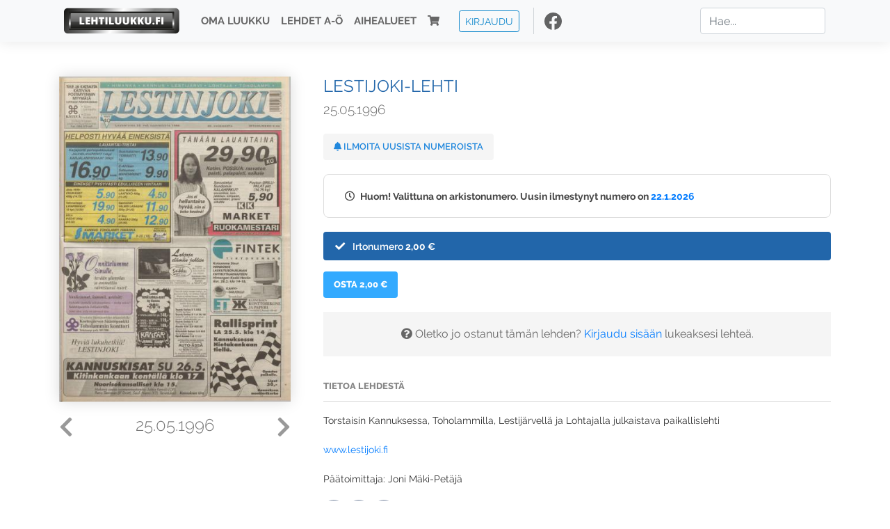

--- FILE ---
content_type: text/html; charset=UTF-8
request_url: https://www.lehtiluukku.fi/lehdet/lestijoki-lehti/25.05.1996/114758.html
body_size: 46362
content:
<!DOCTYPE html>
<html lang="fi">
  <head>
    <meta charset="utf-8" />

    <script src="https://js.stripe.com/v3/"></script>

    <link rel="shortcut icon" href="/favicon.png" />
    <meta
      name="viewport"
      content="width=device-width, initial-scale=1, shrink-to-fit=no"
    />
    <meta name="theme-color" content="#fff" />
    <meta name="format-detection" content="telephone=no" />

    <meta name="description" content="Lue Lestijoki-lehti netissä! Torstaisin Kannuksessa, Toholammilla, Lestijärvellä ja Lohtajalla julkaistava paikallislehti

www.lestijoki.fi

Päätoimittaja: Joni Mäki-Petäjä
Avainsanat: digilehti, näköislehti, irtonumero, tilaus, Lestijoki-lehti" />

    <meta property="og:title" content="Lestijoki-lehti 25.05.1996 - Lehtiluukku.fi" />
    <meta property="og:description" content="Lue Lestijoki-lehti netissä! Torstaisin Kannuksessa, Toholammilla, Lestijärvellä ja Lohtajalla julkaistava paikallislehti

www.lestijoki.fi

Päätoimittaja: Joni Mäki-Petäjä
Avainsanat: digilehti, näköislehti, irtonumero, tilaus, Lestijoki-lehti" />
        <meta property="og:image" content="https://covers.lehtiluukku.fi/some/cover/114758" />
         <meta property="og:url" content="https://www.lehtiluukku.fi/lehdet/lestijoki-lehti/25.05.1996/114758.html?utm_source=lehtiluukku&utm_medium=share&utm_campaign=share" />
    
    <script>
      var ll_ts_layout =  null;
    </script>

    <link rel="stylesheet" href="/assets/fa/css/all.css" />
    <link href="/css/fonts.css" rel="stylesheet" type="text/css" />
    <link rel="stylesheet" href="/assets/bootstrap/css/bootstrap.min.css" />
    <script src="/assets/jquery/jquery-3.4.1.min.js"></script>

    <!-- <script src="https://cdnjs.cloudflare.com/ajax/libs/popper.js/1.14.7/umd/popper.min.js" integrity="sha384-UO2eT0CpHqdSJQ6hJty5KVphtPhzWj9WO1clHTMGa3JDZwrnQq4sF86dIHNDz0W1" crossorigin="anonymous"></script> -->
    <script
      src="https://cdnjs.cloudflare.com/ajax/libs/popper.js/1.16.1/umd/popper.min.js"
      integrity="sha512-ubuT8Z88WxezgSqf3RLuNi5lmjstiJcyezx34yIU2gAHonIi27Na7atqzUZCOoY4CExaoFumzOsFQ2Ch+I/HCw=="
      crossorigin="anonymous"
    ></script>

    <script src="/assets/bootstrap/js/bootstrap.min.js"></script>
    <script src="/js/jquery.bootstrap-autohidingnavbar.min.js"></script>
    <script src="/js/site.js?1010"></script>
    <script src="/js/jquery.unveil.js"></script>

    <link rel="stylesheet" href="/css/style.css?34" />

    <title>Lestijoki-lehti 25.05.1996 - Lehtiluukku.fi</title>
    <link
      rel="stylesheet"
      href="/js/cookieconsent.css"
      media="print"
      onload="this.media='all'"
    />


<!-- Google tag (gtag.js) -->
<script async src="https://www.googletagmanager.com/gtag/js?id=G-7BEV4VF97D" type="text/plain" data-cookiecategory="analytics"></script>
<script>
  window.dataLayer = window.dataLayer || [];
  function gtag(){dataLayer.push(arguments);}
  gtag('js', new Date());

  gtag('config', 'G-7BEV4VF97D');
</script>



  </head>
  <body class="issue">
    <div class="site-wrapper">
           <div class="container-full navbar-container">

        <nav class="navbar fixed-top navbar-expand-md navbar-light bg-light">

          <div class='container'>

            <a class="navbar-brand" href="/"><img src='/img/logo_round.svg' alt='Lehtiluukku.fi' class='site-logo logo-compact'><img src='/img/top-logo-xl.png' alt='Lehtiluukku.fi' class='site-logo logo-full'></a>
            <button class="navbar-toggler" type="button" data-toggle="collapse" data-target="#navbarSupportedContent" aria-controls="navbarSupportedContent" aria-expanded="false" aria-label="Toggle navigation">
                <span class="navbar-toggler-icon"></span>
            </button>

            <div class="collapse navbar-collapse" id="navbarSupportedContent">
              <ul class="navbar-nav mr-auto">
                <li class="nav-item">
                  <a class="nav-link" href="/oma-luukku">Oma luukku</a>
                </li>
                <li class="nav-item">
                  <a class="nav-link" href="/lehdet">Lehdet A-Ö</a>
                </li>
                <li class="nav-item">
                  <a class="nav-link" href="/aihealueet">Aihealueet</a>
                </li>
                <li class="nav-item d-lg-none">
                  <a class="nav-link" href="/haku">Haku</a>
                </li>
                <li class="nav-item">
                  <a class="nav-link" href="/ostoskori"><span class='d-md-none'>Ostoskori &nbsp;</span><i class="fas fa-shopping-cart"></i><span class='cart-badge ll-badge' style='opacity: 0;'>0</span></a>
                </li>

                <li class="nav-item nav-item-button">
    <a href='/kirjaudu' class='btn btn-outline-primary btn-outline-ll btn-sm top-menu-login-button'>Kirjaudu</a>
</li>


                <li class='nav-item social'>
                  <a href='https://www.facebook.com/lehtiluukku.fi' target='_blank'><img src='/img/social_facebook_dark.svg'></a>
                </li>

              </ul>
              <form class="form-inline my-2 my-lg-0 d-none d-lg-block search-helper" data-title-id='600'>
                <input class="form-control mr-sm-2 search-input" type="search" placeholder="Hae..." aria-label="Haku">
                <div class="search-suggestions" style="display: none;">
                  <ul>
                  </ul>
                </div>
              </form>
            </div>

          </div>

        </nav>

    </div>

    <div class="navbar-spacer"></div>
       <div class='container single-issue'>      <div class="row">
        <div class="col-md-4">
          <div class='cover-area'>
            <a alt='Avaa lehti' href='/esikatselu/lestijoki-lehti/25.05.1996/114758.html'>
              <div class='cover-container'>
                <img class='cover' src='https://covers.lehtiluukku.fi/ec/114/114758_big.jpg'>
                <div class='cover-shade'></div>
                <span style='opacity: 0;' class='btn btn-pri btn-ll uc cover-action-button'>Esikatselu</span>
              </div>
            </a>
            <div class='issue-number'>
              <a href='/lehdet/lestijoki-lehti/29.05.1996/114759.html' class='issue-change issue-next'><i class="fas fa-chevron-left"></i></a>              <a href='/lehdet/lestijoki-lehti/22.05.1996/114757.html' class='issue-change issue-prev'><i class="fas fa-chevron-right"></i></a>              <h1>25.05.1996</h1>
            </div>

          </div>
        </div>

        <div class='container section-divider d-md-none'></div>

        <div class="col-md-8 info-column">

          <h1 class='issue-title-name'>Lestijoki-lehti</h1>
          <h2>25.05.1996</h2>

                    
                    <button class='btn btn-ll issue-action-button issue-main-action issue-notify-button ' data-title-id='600'>
            <span class='label-enable'><i class='fas fa-bell'></i> Ilmoita uusista numeroista</span>
            <span class='label-disable'><i class='fas fa-bell-slash'></i> Älä ilmoita uusista numeroista</span>
          </button>
          
          <div class='notice archived-issue-notice'><i class="icon far fa-clock"></i> Huom! Valittuna on arkistonumero. Uusin ilmestynyt numero on <a href='/lehdet/lestijoki-lehti/22.1.2026/447212.html'>22.1.2026</a></div>

          <div class='purchase-options'>
            <ul class='purchase-products-options'><li  data-initial-choice="1" data-type='-1' data-type-arg='' data-button-label='Osta 2,00 €' ><div class='input'><i class='fas fa-check checked'></i><i class='far fa-circle unchecked'></i>&nbsp;</div>Irtonumero <span class='no-break'><span class='price'>2,00 &euro;</span></span></li></ul><div class='subscription-notice notice'><i class='icon info fas fa-info-circle'></i> Tilaus alkaa uusimmasta julkaistusta numerosta <a href='/lehdet/lestijoki-lehti/22.1.2026/447212.html'>22.1.2026</a>.</div><button class='btn btn-ll issue-action-button subscribe-button' data-title-id='600' data-issue-id='114758'><span class='value'>Osta 2,00 €</span><span class='spinner-border spinner-border-sm' role='status'></span></button><div class='issue-subscriber-login faint-notice'><p><i class='fas fa-question-circle'></i> Oletko jo ostanut tämän lehden? <a href='/kirjaudu?r=%2Flehdet%2Flestijoki-lehti%2F25.05.1996%2F114758.html' class=''>Kirjaudu sisään</a> lukeaksesi lehteä.</p></div>
          </div>


          <div class='tabs-container tabbed tabs-active info-widget'>
            <ul class='tabs'>
                            <li data-id='1'>Tietoa lehdestä</li>
            </ul>
                        <div class='tab-content tab-visible' data-id='1'>
              Torstaisin Kannuksessa, Toholammilla, Lestijärvellä ja Lohtajalla julkaistava paikallislehti<br><br><a href="https://www.lestijoki.fi/"target="_blank">www.lestijoki.fi</a><br><br>Päätoimittaja: Joni Mäki-Petäjä
            </div>
          </div>

          <div class='share-buttons'>
            <a href='https://www.facebook.com/sharer/sharer.php?u=https%3A%2F%2Fwww.lehtiluukku.fi%2Flehdet%2Flestijoki-lehti%2F25.05.1996%2F114758.html%3Futm_source%3Dlehtiluukku%26utm_medium%3Dshare%26utm_campaign%3Dshare' target='_blank' onclick='return shareFB();'><img src='/img/social_facebook_dark.svg' style='width: 30px; height: 30px;'></a>
            <a href='https://www.twitter.com/share?url=https%3A%2F%2Fwww.lehtiluukku.fi%2Flehdet%2Flestijoki-lehti%2F25.05.1996%2F114758.html%3Futm_source%3Dlehtiluukku%26utm_medium%3Dshare%26utm_campaign%3Dshare' target='_blank'><img src='/img/social_twitter.svg' style='width: 30px; height: 30px;'></a>
            <a href='mailto:?subject=&body=Lue%20Lestijoki-lehti%2025.05.1996%20Lehtiluukkussa%3A%0Ahttps%3A%2F%2Fwww.lehtiluukku.fi%2Flehdet%2Flestijoki-lehti%2F25.05.1996%2F114758.html'><img src='/img/social_mail.svg' style='width: 30px; height: 30px;'></a>
          </div>


          <div class='meta-data'>
            <h4>Julkaistu 25.5.1996</h4>
            <h4>Kustantaja: <a href="/kustantajat/hilla-group-oyj">Hilla Group Oyj</a></h4>
          </div>

        </div>
      </div>

<script>


function shareFB() {

    var url = 'https://www.facebook.com/sharer.php?display=popup&u=' + window.location.href;


url = 'https://www.facebook.com/sharer.php?display=popup&u=https%3A%2F%2Fwww.lehtiluukku.fi%2Flehdet%2Flestijoki-lehti%2F25.05.1996%2F114758.html%3Futm_source%3Dlehtiluukku%26utm_medium%3Dshare%26utm_campaign%3Dshare';


    var options = 'toolbar=0,status=0,resizable=1,width=626,height=436';
    window.open(url,'sharer',options);

    return false;

}

function llActivateSubscriptionCode(title, code, callback) {

  var body = $('<div></div>');

  var captcha = $('.ll-s-captcha').val();

  $.getJSON('/ajax?h=activate_code', {title: title, code: code, captcha: captcha})
  .done(function(data) {

    if (callback) callback();

    if (data.ok) {
      if (data.reload) {
        location.reload();
      } else if (data.redirect) {
        location = data.redirect;
      }

    } else {
      body.html(data.error);
      llModalAlert('Ilmoitus', body);
    }

    grecaptcha && grecaptcha.reset();
    $('.ll-captcha-defer').removeClass('ll-captcha-defer-show');
    $('.g-recaptcha').show();

  })
  .fail(function() {
    console.log('fail');
    llModalAlert('Kiitos!', body);
  })


}

$(function() {

  var notifyButton = $('button.issue-notify-button');
  var titleId = notifyButton.attr('data-title-id');
  var titleName = $('.issue-title-name').text().replace(/[\u00A0-\u9999<>\&]/gim, function(i) {
    return '&#'+i.charCodeAt(0)+';';
  });;
  notifyButton.on('click', function() {
    if (notifyButton.hasClass('enabled')) {
      $.getJSON('/ajax?h=set_notification', {'title_id': titleId, 'enable': 0})
      .done(function() {
        notifyButton.removeClass('enabled');        
      });
    } else {
      $.getJSON('/ajax?h=set_notification', {'title_id': titleId, 'enable': 1})
      .done(function(data) {
        if (data.ok) {
          notifyButton.addClass('enabled');
          llModalAlert('Kiitos!', 'Saat jatkossa sähköpostilla ilmoituksen lehden <b>' + titleName + '</b> uuden numeron ilmestymisestä.');
        } else {
          llNeedsLogin();
        }
      });
    }
  });

  var showLink =  $('a.show-subscription-options');
  showLink.on('click', function(e) {
    $('.subscription-options-wrapper').fadeIn();
    showLink.hide();
    return false;
  })


});


</script>
</div><div class='section-divider'></div><div class='container title-archive clearfix'><h1 class='mini-header'>Arkistonumerot</h1><div class='archive-section  expanded' ><ul class='archive-list clearfix'><li><a title='Avaa lehti' href='/lehdet/lestijoki-lehti/22.1.2026/447212.html'><div class='cover-container'>  <img class='cover lazy' data-src='https://covers.lehtiluukku.fi/ec/447/447212.jpg'></div></a><div class='issue-number'>22.1.2026</div></li><li><a title='Avaa lehti' href='/lehdet/lestijoki-lehti/15.1.2026/446328.html'><div class='cover-container'>  <img class='cover lazy' data-src='https://covers.lehtiluukku.fi/ec/446/446328.jpg'></div></a><div class='issue-number'>15.1.2026</div></li><li><a title='Avaa lehti' href='/lehdet/lestijoki-lehti/8.1.2026/445460.html'><div class='cover-container'>  <img class='cover lazy' data-src='https://covers.lehtiluukku.fi/ec/445/445460.jpg'></div></a><div class='issue-number'>8.1.2026</div></li></ul></div><div class='archive-section-toggle by-month expanded' data-section-id='Joulu 2025'>Joulu 2025 <i class='fas fa-angle-right arr-right'></i><i class='fas fa-angle-down arr-down'></i></div><div class='archive-section collapsible expanded' data-section-id='Joulu 2025'><ul class='archive-list clearfix'><li><a title='Avaa lehti' href='/lehdet/lestijoki-lehti/23.12.2025/444151.html'><div class='cover-container'>  <img class='cover lazy' data-src='https://covers.lehtiluukku.fi/ec/444/444151.jpg'></div></a><div class='issue-number'>23.12.2025</div></li><li><a title='Avaa lehti' href='/lehdet/lestijoki-lehti/18.12.2025/443640.html'><div class='cover-container'>  <img class='cover lazy' data-src='https://covers.lehtiluukku.fi/ec/443/443640.jpg'></div></a><div class='issue-number'>18.12.2025</div></li><li><a title='Avaa lehti' href='/lehdet/lestijoki-lehti/11.12.2025/442766.html'><div class='cover-container'>  <img class='cover lazy' data-src='https://covers.lehtiluukku.fi/ec/442/442766.jpg'></div></a><div class='issue-number'>11.12.2025</div></li><li><a title='Avaa lehti' href='/lehdet/lestijoki-lehti/4.12.2025/441470.html'><div class='cover-container'>  <img class='cover lazy' data-src='https://covers.lehtiluukku.fi/ec/441/441470.jpg'></div></a><div class='issue-number'>4.12.2025</div></li></ul></div><div class='archive-section-toggle by-month expanded' data-section-id='Marras 2025'>Marras 2025 <i class='fas fa-angle-right arr-right'></i><i class='fas fa-angle-down arr-down'></i></div><div class='archive-section collapsible expanded' data-section-id='Marras 2025'><ul class='archive-list clearfix'><li><a title='Avaa lehti' href='/lehdet/lestijoki-lehti/27.11.2025/440613.html'><div class='cover-container'>  <img class='cover lazy' data-src='https://covers.lehtiluukku.fi/ec/440/440613.jpg'></div></a><div class='issue-number'>27.11.2025</div></li><li><a title='Avaa lehti' href='/lehdet/lestijoki-lehti/20.11.2025/439759.html'><div class='cover-container'>  <img class='cover lazy' data-src='https://covers.lehtiluukku.fi/ec/439/439759.jpg'></div></a><div class='issue-number'>20.11.2025</div></li><li><a title='Avaa lehti' href='/lehdet/lestijoki-lehti/13.11.2025/438913.html'><div class='cover-container'>  <img class='cover lazy' data-src='https://covers.lehtiluukku.fi/ec/438/438913.jpg'></div></a><div class='issue-number'>13.11.2025</div></li><li><a title='Avaa lehti' href='/lehdet/lestijoki-lehti/6.11.2025/438092.html'><div class='cover-container'>  <img class='cover lazy' data-src='https://covers.lehtiluukku.fi/ec/438/438092.jpg'></div></a><div class='issue-number'>6.11.2025</div></li></ul></div><div class='archive-section-toggle by-month expanded' data-section-id='Loka 2025'>Loka 2025 <i class='fas fa-angle-right arr-right'></i><i class='fas fa-angle-down arr-down'></i></div><div class='archive-section collapsible expanded' data-section-id='Loka 2025'><ul class='archive-list clearfix'><li><a title='Avaa lehti' href='/lehdet/lestijoki-lehti/30.10.2025/437361.html'><div class='cover-container'>  <img class='cover lazy' data-src='https://covers.lehtiluukku.fi/ec/437/437361.jpg'></div></a><div class='issue-number'>30.10.2025</div></li><li><a title='Avaa lehti' href='/lehdet/lestijoki-lehti/23.10.2025/436526.html'><div class='cover-container'>  <img class='cover lazy' data-src='https://covers.lehtiluukku.fi/ec/436/436526.jpg'></div></a><div class='issue-number'>23.10.2025</div></li><li><a title='Avaa lehti' href='/lehdet/lestijoki-lehti/16.10.2025/435733.html'><div class='cover-container'>  <img class='cover lazy' data-src='https://covers.lehtiluukku.fi/ec/435/435733.jpg'></div></a><div class='issue-number'>16.10.2025</div></li><li><a title='Avaa lehti' href='/lehdet/lestijoki-lehti/9.10.2025/434902.html'><div class='cover-container'>  <img class='cover lazy' data-src='https://covers.lehtiluukku.fi/ec/434/434902.jpg'></div></a><div class='issue-number'>9.10.2025</div></li><li><a title='Avaa lehti' href='/lehdet/lestijoki-lehti/2.10.2025/434016.html'><div class='cover-container'>  <img class='cover lazy' data-src='https://covers.lehtiluukku.fi/ec/434/434016.jpg'></div></a><div class='issue-number'>2.10.2025</div></li></ul></div><div class='archive-section-toggle by-month expanded' data-section-id='Syys 2025'>Syys 2025 <i class='fas fa-angle-right arr-right'></i><i class='fas fa-angle-down arr-down'></i></div><div class='archive-section collapsible expanded' data-section-id='Syys 2025'><ul class='archive-list clearfix'><li><a title='Avaa lehti' href='/lehdet/lestijoki-lehti/25.9.2025/433214.html'><div class='cover-container'>  <img class='cover lazy' data-src='https://covers.lehtiluukku.fi/ec/433/433214.jpg'></div></a><div class='issue-number'>25.9.2025</div></li><li><a title='Avaa lehti' href='/lehdet/lestijoki-lehti/18.9.2025/432401.html'><div class='cover-container'>  <img class='cover lazy' data-src='https://covers.lehtiluukku.fi/ec/432/432401.jpg'></div></a><div class='issue-number'>18.9.2025</div></li><li><a title='Avaa lehti' href='/lehdet/lestijoki-lehti/11.9.2025/431573.html'><div class='cover-container'>  <img class='cover lazy' data-src='https://covers.lehtiluukku.fi/ec/431/431573.jpg'></div></a><div class='issue-number'>11.9.2025</div></li><li><a title='Avaa lehti' href='/lehdet/lestijoki-lehti/4.9.2025/430639.html'><div class='cover-container'>  <img class='cover lazy' data-src='https://covers.lehtiluukku.fi/ec/430/430639.jpg'></div></a><div class='issue-number'>4.9.2025</div></li></ul></div><div class='archive-section-toggle by-month expanded' data-section-id='Elo 2025'>Elo 2025 <i class='fas fa-angle-right arr-right'></i><i class='fas fa-angle-down arr-down'></i></div><div class='archive-section collapsible expanded' data-section-id='Elo 2025'><ul class='archive-list clearfix'><li><a title='Avaa lehti' href='/lehdet/lestijoki-lehti/28.8.2025/429697.html'><div class='cover-container'>  <img class='cover lazy' data-src='https://covers.lehtiluukku.fi/ec/429/429697.jpg'></div></a><div class='issue-number'>28.8.2025</div></li><li><a title='Avaa lehti' href='/lehdet/lestijoki-lehti/21.8.2025/428909.html'><div class='cover-container'>  <img class='cover lazy' data-src='https://covers.lehtiluukku.fi/ec/428/428909.jpg'></div></a><div class='issue-number'>21.8.2025</div></li><li><a title='Avaa lehti' href='/lehdet/lestijoki-lehti/14.8.2025/428050.html'><div class='cover-container'>  <img class='cover lazy' data-src='https://covers.lehtiluukku.fi/ec/428/428050.jpg'></div></a><div class='issue-number'>14.8.2025</div></li><li><a title='Avaa lehti' href='/lehdet/lestijoki-lehti/7.8.2025/427250.html'><div class='cover-container'>  <img class='cover lazy' data-src='https://covers.lehtiluukku.fi/ec/427/427250.jpg'></div></a><div class='issue-number'>7.8.2025</div></li></ul></div><div class='archive-section-toggle by-month expanded' data-section-id='Heinä 2025'>Heinä 2025 <i class='fas fa-angle-right arr-right'></i><i class='fas fa-angle-down arr-down'></i></div><div class='archive-section collapsible expanded' data-section-id='Heinä 2025'><ul class='archive-list clearfix'><li><a title='Avaa lehti' href='/lehdet/lestijoki-lehti/31.7.2025/426488.html'><div class='cover-container'>  <img class='cover lazy' data-src='https://covers.lehtiluukku.fi/ec/426/426488.jpg'></div></a><div class='issue-number'>31.7.2025</div></li><li><a title='Avaa lehti' href='/lehdet/lestijoki-lehti/24.7.2025/425767.html'><div class='cover-container'>  <img class='cover lazy' data-src='https://covers.lehtiluukku.fi/ec/425/425767.jpg'></div></a><div class='issue-number'>24.7.2025</div></li><li><a title='Avaa lehti' href='/lehdet/lestijoki-lehti/17.7.2025/425052.html'><div class='cover-container'>  <img class='cover lazy' data-src='https://covers.lehtiluukku.fi/ec/425/425052.jpg'></div></a><div class='issue-number'>17.7.2025</div></li><li><a title='Avaa lehti' href='/lehdet/lestijoki-lehti/10.7.2025/424332.html'><div class='cover-container'>  <img class='cover lazy' data-src='https://covers.lehtiluukku.fi/ec/424/424332.jpg'></div></a><div class='issue-number'>10.7.2025</div></li><li><a title='Avaa lehti' href='/lehdet/lestijoki-lehti/3.7.2025/423569.html'><div class='cover-container'>  <img class='cover lazy' data-src='https://covers.lehtiluukku.fi/ec/423/423569.jpg'></div></a><div class='issue-number'>3.7.2025</div></li></ul></div><div class='archive-section-toggle by-month expanded' data-section-id='Kesä 2025'>Kesä 2025 <i class='fas fa-angle-right arr-right'></i><i class='fas fa-angle-down arr-down'></i></div><div class='archive-section collapsible expanded' data-section-id='Kesä 2025'><ul class='archive-list clearfix'><li><a title='Avaa lehti' href='/lehdet/lestijoki-lehti/26.6.2025/422794.html'><div class='cover-container'>  <img class='cover lazy' data-src='https://covers.lehtiluukku.fi/ec/422/422794.jpg'></div></a><div class='issue-number'>26.6.2025</div></li><li><a title='Avaa lehti' href='/lehdet/lestijoki-lehti/19.6.2025/422154.html'><div class='cover-container'>  <img class='cover lazy' data-src='https://covers.lehtiluukku.fi/ec/422/422154.jpg'></div></a><div class='issue-number'>19.6.2025</div></li><li><a title='Avaa lehti' href='/lehdet/lestijoki-lehti/12.6.2025/421326.html'><div class='cover-container'>  <img class='cover lazy' data-src='https://covers.lehtiluukku.fi/ec/421/421326.jpg'></div></a><div class='issue-number'>12.6.2025</div></li><li><a title='Avaa lehti' href='/lehdet/lestijoki-lehti/5.6.2025/420511.html'><div class='cover-container'>  <img class='cover lazy' data-src='https://covers.lehtiluukku.fi/ec/420/420511.jpg'></div></a><div class='issue-number'>5.6.2025</div></li></ul></div><div class='archive-section-toggle by-month expanded' data-section-id='Touko 2025'>Touko 2025 <i class='fas fa-angle-right arr-right'></i><i class='fas fa-angle-down arr-down'></i></div><div class='archive-section collapsible expanded' data-section-id='Touko 2025'><ul class='archive-list clearfix'><li><a title='Avaa lehti' href='/lehdet/lestijoki-lehti/28.5.2025/419530.html'><div class='cover-container'>  <img class='cover lazy' data-src='https://covers.lehtiluukku.fi/ec/419/419530.jpg'></div></a><div class='issue-number'>28.5.2025</div></li><li><a title='Avaa lehti' href='/lehdet/lestijoki-lehti/22.5.2025/418855.html'><div class='cover-container'>  <img class='cover lazy' data-src='https://covers.lehtiluukku.fi/ec/418/418855.jpg'></div></a><div class='issue-number'>22.5.2025</div></li><li><a title='Avaa lehti' href='/lehdet/lestijoki-lehti/15.5.2025/418002.html'><div class='cover-container'>  <img class='cover lazy' data-src='https://covers.lehtiluukku.fi/ec/418/418002.jpg'></div></a><div class='issue-number'>15.5.2025</div></li><li><a title='Avaa lehti' href='/lehdet/lestijoki-lehti/8.5.2025/417232.html'><div class='cover-container'>  <img class='cover lazy' data-src='https://covers.lehtiluukku.fi/ec/417/417232.jpg'></div></a><div class='issue-number'>8.5.2025</div></li></ul></div><div class='archive-section-toggle by-month expanded' data-section-id='Huhti 2025'>Huhti 2025 <i class='fas fa-angle-right arr-right'></i><i class='fas fa-angle-down arr-down'></i></div><div class='archive-section collapsible expanded' data-section-id='Huhti 2025'><ul class='archive-list clearfix'><li><a title='Avaa lehti' href='/lehdet/lestijoki-lehti/30.4.2025/416498.html'><div class='cover-container'>  <img class='cover lazy' data-src='https://covers.lehtiluukku.fi/ec/416/416498.jpg'></div></a><div class='issue-number'>30.4.2025</div></li><li><a title='Avaa lehti' href='/lehdet/lestijoki-lehti/24.4.2025/415874.html'><div class='cover-container'>  <img class='cover lazy' data-src='https://covers.lehtiluukku.fi/ec/415/415874.jpg'></div></a><div class='issue-number'>24.4.2025</div></li><li><a title='Avaa lehti' href='/lehdet/lestijoki-lehti/17.4.2025/415394.html'><div class='cover-container'>  <img class='cover lazy' data-src='https://covers.lehtiluukku.fi/ec/415/415394.jpg'></div></a><div class='issue-number'>17.4.2025</div></li><li><a title='Avaa lehti' href='/lehdet/lestijoki-lehti/10.4.2025/414626.html'><div class='cover-container'>  <img class='cover lazy' data-src='https://covers.lehtiluukku.fi/ec/414/414626.jpg'></div></a><div class='issue-number'>10.4.2025</div></li><li><a title='Avaa lehti' href='/lehdet/lestijoki-lehti/3.4.2025/413850.html'><div class='cover-container'>  <img class='cover lazy' data-src='https://covers.lehtiluukku.fi/ec/413/413850.jpg'></div></a><div class='issue-number'>3.4.2025</div></li></ul></div><div class='archive-section-toggle by-month expanded' data-section-id='Maalis 2025'>Maalis 2025 <i class='fas fa-angle-right arr-right'></i><i class='fas fa-angle-down arr-down'></i></div><div class='archive-section collapsible expanded' data-section-id='Maalis 2025'><ul class='archive-list clearfix'><li><a title='Avaa lehti' href='/lehdet/lestijoki-lehti/27.3.2025/413081.html'><div class='cover-container'>  <img class='cover lazy' data-src='https://covers.lehtiluukku.fi/ec/413/413081.jpg'></div></a><div class='issue-number'>27.3.2025</div></li><li><a title='Avaa lehti' href='/lehdet/lestijoki-lehti/20.3.2025/412291.html'><div class='cover-container'>  <img class='cover lazy' data-src='https://covers.lehtiluukku.fi/ec/412/412291.jpg'></div></a><div class='issue-number'>20.3.2025</div></li><li><a title='Avaa lehti' href='/lehdet/lestijoki-lehti/13.3.2025/411556.html'><div class='cover-container'>  <img class='cover lazy' data-src='https://covers.lehtiluukku.fi/ec/411/411556.jpg'></div></a><div class='issue-number'>13.3.2025</div></li><li><a title='Avaa lehti' href='/lehdet/lestijoki-lehti/6.3.2025/410848.html'><div class='cover-container'>  <img class='cover lazy' data-src='https://covers.lehtiluukku.fi/ec/410/410848.jpg'></div></a><div class='issue-number'>6.3.2025</div></li></ul></div><div class='archive-section-toggle by-month expanded' data-section-id='Helmi 2025'>Helmi 2025 <i class='fas fa-angle-right arr-right'></i><i class='fas fa-angle-down arr-down'></i></div><div class='archive-section collapsible expanded' data-section-id='Helmi 2025'><ul class='archive-list clearfix'><li><a title='Avaa lehti' href='/lehdet/lestijoki-lehti/27.2.2025/410124.html'><div class='cover-container'>  <img class='cover lazy' data-src='https://covers.lehtiluukku.fi/ec/410/410124.jpg'></div></a><div class='issue-number'>27.2.2025</div></li><li><a title='Avaa lehti' href='/lehdet/lestijoki-lehti/20.2.2025/409374.html'><div class='cover-container'>  <img class='cover lazy' data-src='https://covers.lehtiluukku.fi/ec/409/409374.jpg'></div></a><div class='issue-number'>20.2.2025</div></li><li><a title='Avaa lehti' href='/lehdet/lestijoki-lehti/13.2.2025/405773.html'><div class='cover-container'>  <img class='cover lazy' data-src='https://covers.lehtiluukku.fi/ec/405/405773.jpg'></div></a><div class='issue-number'>13.2.2025</div></li><li><a title='Avaa lehti' href='/lehdet/lestijoki-lehti/6.2.2025/405068.html'><div class='cover-container'>  <img class='cover lazy' data-src='https://covers.lehtiluukku.fi/ec/405/405068.jpg'></div></a><div class='issue-number'>6.2.2025</div></li></ul></div><div class='archive-section-toggle by-month expanded' data-section-id='Tammi 2025'>Tammi 2025 <i class='fas fa-angle-right arr-right'></i><i class='fas fa-angle-down arr-down'></i></div><div class='archive-section collapsible expanded' data-section-id='Tammi 2025'><ul class='archive-list clearfix'><li><a title='Avaa lehti' href='/lehdet/lestijoki-lehti/30.1.2025/404338.html'><div class='cover-container'>  <img class='cover lazy' data-src='https://covers.lehtiluukku.fi/ec/404/404338.jpg'></div></a><div class='issue-number'>30.1.2025</div></li><li><a title='Avaa lehti' href='/lehdet/lestijoki-lehti/23.1.2025/403558.html'><div class='cover-container'>  <img class='cover lazy' data-src='https://covers.lehtiluukku.fi/ec/403/403558.jpg'></div></a><div class='issue-number'>23.1.2025</div></li><li><a title='Avaa lehti' href='/lehdet/lestijoki-lehti/16.1.2025/402793.html'><div class='cover-container'>  <img class='cover lazy' data-src='https://covers.lehtiluukku.fi/ec/402/402793.jpg'></div></a><div class='issue-number'>16.1.2025</div></li><li><a title='Avaa lehti' href='/lehdet/lestijoki-lehti/9.1.2025/401981.html'><div class='cover-container'>  <img class='cover lazy' data-src='https://covers.lehtiluukku.fi/ec/401/401981.jpg'></div></a><div class='issue-number'>9.1.2025</div></li><li><a title='Avaa lehti' href='/lehdet/lestijoki-lehti/3.1.2025/401399.html'><div class='cover-container'>  <img class='cover lazy' data-src='https://covers.lehtiluukku.fi/ec/401/401399.jpg'></div></a><div class='issue-number'>3.1.2025</div></li></ul></div><div class='archive-section-toggle by-month expanded' data-section-id='Joulu 2024'>Joulu 2024 <i class='fas fa-angle-right arr-right'></i><i class='fas fa-angle-down arr-down'></i></div><div class='archive-section collapsible expanded' data-section-id='Joulu 2024'><ul class='archive-list clearfix'><li><a title='Avaa lehti' href='/lehdet/lestijoki-lehti/19.12.2024/400318.html'><div class='cover-container'>  <img class='cover lazy' data-src='https://covers.lehtiluukku.fi/ec/400/400318.jpg'></div></a><div class='issue-number'>19.12.2024</div></li><li><a title='Avaa lehti' href='/lehdet/lestijoki-lehti/12.12.2024/399591.html'><div class='cover-container'>  <img class='cover lazy' data-src='https://covers.lehtiluukku.fi/ec/399/399591.jpg'></div></a><div class='issue-number'>12.12.2024</div></li><li><a title='Avaa lehti' href='/lehdet/lestijoki-lehti/5.12.2024/398881.html'><div class='cover-container'>  <img class='cover lazy' data-src='https://covers.lehtiluukku.fi/ec/398/398881.jpg'></div></a><div class='issue-number'>5.12.2024</div></li></ul></div><div class='archive-section-toggle by-month expanded' data-section-id='Marras 2024'>Marras 2024 <i class='fas fa-angle-right arr-right'></i><i class='fas fa-angle-down arr-down'></i></div><div class='archive-section collapsible expanded' data-section-id='Marras 2024'><ul class='archive-list clearfix'><li><a title='Avaa lehti' href='/lehdet/lestijoki-lehti/28.11.2024/398123.html'><div class='cover-container'>  <img class='cover lazy' data-src='https://covers.lehtiluukku.fi/ec/398/398123.jpg'></div></a><div class='issue-number'>28.11.2024</div></li><li><a title='Avaa lehti' href='/lehdet/lestijoki-lehti/21.11.2024/397325.html'><div class='cover-container'>  <img class='cover lazy' data-src='https://covers.lehtiluukku.fi/ec/397/397325.jpg'></div></a><div class='issue-number'>21.11.2024</div></li><li><a title='Avaa lehti' href='/lehdet/lestijoki-lehti/14.11.2024/396566.html'><div class='cover-container'>  <img class='cover lazy' data-src='https://covers.lehtiluukku.fi/ec/396/396566.jpg'></div></a><div class='issue-number'>14.11.2024</div></li><li><a title='Avaa lehti' href='/lehdet/lestijoki-lehti/7.11.2024/395822.html'><div class='cover-container'>  <img class='cover lazy' data-src='https://covers.lehtiluukku.fi/ec/395/395822.jpg'></div></a><div class='issue-number'>7.11.2024</div></li></ul></div><div class='archive-section-toggle by-month expanded' data-section-id='Loka 2024'>Loka 2024 <i class='fas fa-angle-right arr-right'></i><i class='fas fa-angle-down arr-down'></i></div><div class='archive-section collapsible expanded' data-section-id='Loka 2024'><ul class='archive-list clearfix'><li><a title='Avaa lehti' href='/lehdet/lestijoki-lehti/31.10.2024/395112.html'><div class='cover-container'>  <img class='cover lazy' data-src='https://covers.lehtiluukku.fi/ec/395/395112.jpg'></div></a><div class='issue-number'>31.10.2024</div></li><li><a title='Avaa lehti' href='/lehdet/lestijoki-lehti/24.10.2024/394343.html'><div class='cover-container'>  <img class='cover lazy' data-src='https://covers.lehtiluukku.fi/ec/394/394343.jpg'></div></a><div class='issue-number'>24.10.2024</div></li><li><a title='Avaa lehti' href='/lehdet/lestijoki-lehti/17.10.2024/393601.html'><div class='cover-container'>  <img class='cover lazy' data-src='https://covers.lehtiluukku.fi/ec/393/393601.jpg'></div></a><div class='issue-number'>17.10.2024</div></li><li><a title='Avaa lehti' href='/lehdet/lestijoki-lehti/10.10.2024/392861.html'><div class='cover-container'>  <img class='cover lazy' data-src='https://covers.lehtiluukku.fi/ec/392/392861.jpg'></div></a><div class='issue-number'>10.10.2024</div></li><li><a title='Avaa lehti' href='/lehdet/lestijoki-lehti/3.10.2024/392124.html'><div class='cover-container'>  <img class='cover lazy' data-src='https://covers.lehtiluukku.fi/ec/392/392124.jpg'></div></a><div class='issue-number'>3.10.2024</div></li></ul></div><div class='archive-section-toggle by-month expanded' data-section-id='Syys 2024'>Syys 2024 <i class='fas fa-angle-right arr-right'></i><i class='fas fa-angle-down arr-down'></i></div><div class='archive-section collapsible expanded' data-section-id='Syys 2024'><ul class='archive-list clearfix'><li><a title='Avaa lehti' href='/lehdet/lestijoki-lehti/26.9.2024/391342.html'><div class='cover-container'>  <img class='cover lazy' data-src='https://covers.lehtiluukku.fi/ec/391/391342.jpg'></div></a><div class='issue-number'>26.9.2024</div></li><li><a title='Avaa lehti' href='/lehdet/lestijoki-lehti/19.9.2024/390583.html'><div class='cover-container'>  <img class='cover lazy' data-src='https://covers.lehtiluukku.fi/ec/390/390583.jpg'></div></a><div class='issue-number'>19.9.2024</div></li><li><a title='Avaa lehti' href='/lehdet/lestijoki-lehti/12.9.2024/389826.html'><div class='cover-container'>  <img class='cover lazy' data-src='https://covers.lehtiluukku.fi/ec/389/389826.jpg'></div></a><div class='issue-number'>12.9.2024</div></li><li><a title='Avaa lehti' href='/lehdet/lestijoki-lehti/5.9.2024/389075.html'><div class='cover-container'>  <img class='cover lazy' data-src='https://covers.lehtiluukku.fi/ec/389/389075.jpg'></div></a><div class='issue-number'>5.9.2024</div></li></ul></div><div class='archive-section-toggle by-month expanded' data-section-id='Elo 2024'>Elo 2024 <i class='fas fa-angle-right arr-right'></i><i class='fas fa-angle-down arr-down'></i></div><div class='archive-section collapsible expanded' data-section-id='Elo 2024'><ul class='archive-list clearfix'><li><a title='Avaa lehti' href='/lehdet/lestijoki-lehti/29.8.2024/388327.html'><div class='cover-container'>  <img class='cover lazy' data-src='https://covers.lehtiluukku.fi/ec/388/388327.jpg'></div></a><div class='issue-number'>29.8.2024</div></li><li><a title='Avaa lehti' href='/lehdet/lestijoki-lehti/22.8.2024/387607.html'><div class='cover-container'>  <img class='cover lazy' data-src='https://covers.lehtiluukku.fi/ec/387/387607.jpg'></div></a><div class='issue-number'>22.8.2024</div></li><li><a title='Avaa lehti' href='/lehdet/lestijoki-lehti/15.8.2024/386846.html'><div class='cover-container'>  <img class='cover lazy' data-src='https://covers.lehtiluukku.fi/ec/386/386846.jpg'></div></a><div class='issue-number'>15.8.2024</div></li><li><a title='Avaa lehti' href='/lehdet/lestijoki-lehti/8.8.2024/386130.html'><div class='cover-container'>  <img class='cover lazy' data-src='https://covers.lehtiluukku.fi/ec/386/386130.jpg'></div></a><div class='issue-number'>8.8.2024</div></li><li><a title='Avaa lehti' href='/lehdet/lestijoki-lehti/1.8.2024/385424.html'><div class='cover-container'>  <img class='cover lazy' data-src='https://covers.lehtiluukku.fi/ec/385/385424.jpg'></div></a><div class='issue-number'>1.8.2024</div></li></ul></div><div class='archive-section-toggle by-month expanded' data-section-id='Heinä 2024'>Heinä 2024 <i class='fas fa-angle-right arr-right'></i><i class='fas fa-angle-down arr-down'></i></div><div class='archive-section collapsible expanded' data-section-id='Heinä 2024'><ul class='archive-list clearfix'><li><a title='Avaa lehti' href='/lehdet/lestijoki-lehti/25.7.2024/384751.html'><div class='cover-container'>  <img class='cover lazy' data-src='https://covers.lehtiluukku.fi/ec/384/384751.jpg'></div></a><div class='issue-number'>25.7.2024</div></li><li><a title='Avaa lehti' href='/lehdet/lestijoki-lehti/18.7.2024/384097.html'><div class='cover-container'>  <img class='cover lazy' data-src='https://covers.lehtiluukku.fi/ec/384/384097.jpg'></div></a><div class='issue-number'>18.7.2024</div></li><li><a title='Avaa lehti' href='/lehdet/lestijoki-lehti/11.7.2024/383438.html'><div class='cover-container'>  <img class='cover lazy' data-src='https://covers.lehtiluukku.fi/ec/383/383438.jpg'></div></a><div class='issue-number'>11.7.2024</div></li><li><a title='Avaa lehti' href='/lehdet/lestijoki-lehti/4.7.2024/382748.html'><div class='cover-container'>  <img class='cover lazy' data-src='https://covers.lehtiluukku.fi/ec/382/382748.jpg'></div></a><div class='issue-number'>4.7.2024</div></li></ul></div><div class='archive-section-toggle by-month expanded' data-section-id='Kesä 2024'>Kesä 2024 <i class='fas fa-angle-right arr-right'></i><i class='fas fa-angle-down arr-down'></i></div><div class='archive-section collapsible expanded' data-section-id='Kesä 2024'><ul class='archive-list clearfix'><li><a title='Avaa lehti' href='/lehdet/lestijoki-lehti/27.6.2024/382033.html'><div class='cover-container'>  <img class='cover lazy' data-src='https://covers.lehtiluukku.fi/ec/382/382033.jpg'></div></a><div class='issue-number'>27.6.2024</div></li><li><a title='Avaa lehti' href='/lehdet/lestijoki-lehti/20.6.2024/381433.html'><div class='cover-container'>  <img class='cover lazy' data-src='https://covers.lehtiluukku.fi/ec/381/381433.jpg'></div></a><div class='issue-number'>20.6.2024</div></li><li><a title='Avaa lehti' href='/lehdet/lestijoki-lehti/13.6.2024/380693.html'><div class='cover-container'>  <img class='cover lazy' data-src='https://covers.lehtiluukku.fi/ec/380/380693.jpg'></div></a><div class='issue-number'>13.6.2024</div></li><li><a title='Avaa lehti' href='/lehdet/lestijoki-lehti/6.6.2024/379977.html'><div class='cover-container'>  <img class='cover lazy' data-src='https://covers.lehtiluukku.fi/ec/379/379977.jpg'></div></a><div class='issue-number'>6.6.2024</div></li></ul></div><div class='archive-section-toggle by-month expanded' data-section-id='Touko 2024'>Touko 2024 <i class='fas fa-angle-right arr-right'></i><i class='fas fa-angle-down arr-down'></i></div><div class='archive-section collapsible expanded' data-section-id='Touko 2024'><ul class='archive-list clearfix'><li><a title='Avaa lehti' href='/lehdet/lestijoki-lehti/30.5.2024/379185.html'><div class='cover-container'>  <img class='cover lazy' data-src='https://covers.lehtiluukku.fi/ec/379/379185.jpg'></div></a><div class='issue-number'>30.5.2024</div></li><li><a title='Avaa lehti' href='/lehdet/lestijoki-lehti/23.5.2024/378364.html'><div class='cover-container'>  <img class='cover lazy' data-src='https://covers.lehtiluukku.fi/ec/378/378364.jpg'></div></a><div class='issue-number'>23.5.2024</div></li><li><a title='Avaa lehti' href='/lehdet/lestijoki-lehti/16.5.2024/377600.html'><div class='cover-container'>  <img class='cover lazy' data-src='https://covers.lehtiluukku.fi/ec/377/377600.jpg'></div></a><div class='issue-number'>16.5.2024</div></li><li><a title='Avaa lehti' href='/lehdet/lestijoki-lehti/9.5.2024/376932.html'><div class='cover-container'>  <img class='cover lazy' data-src='https://covers.lehtiluukku.fi/ec/376/376932.jpg'></div></a><div class='issue-number'>9.5.2024</div></li><li><a title='Avaa lehti' href='/lehdet/lestijoki-lehti/3.5.2024/376297.html'><div class='cover-container'>  <img class='cover lazy' data-src='https://covers.lehtiluukku.fi/ec/376/376297.jpg'></div></a><div class='issue-number'>3.5.2024</div></li></ul></div><div class='archive-section-toggle by-month expanded' data-section-id='Huhti 2024'>Huhti 2024 <i class='fas fa-angle-right arr-right'></i><i class='fas fa-angle-down arr-down'></i></div><div class='archive-section collapsible expanded' data-section-id='Huhti 2024'><ul class='archive-list clearfix'><li><a title='Avaa lehti' href='/lehdet/lestijoki-lehti/25.4.2024/375531.html'><div class='cover-container'>  <img class='cover lazy' data-src='https://covers.lehtiluukku.fi/ec/375/375531.jpg'></div></a><div class='issue-number'>25.4.2024</div></li><li><a title='Avaa lehti' href='/lehdet/lestijoki-lehti/18.4.2024/374612.html'><div class='cover-container'>  <img class='cover lazy' data-src='https://covers.lehtiluukku.fi/ec/374/374612.jpg'></div></a><div class='issue-number'>18.4.2024</div></li><li><a title='Avaa lehti' href='/lehdet/lestijoki-lehti/11.4.2024/373980.html'><div class='cover-container'>  <img class='cover lazy' data-src='https://covers.lehtiluukku.fi/ec/373/373980.jpg'></div></a><div class='issue-number'>11.4.2024</div></li><li><a title='Avaa lehti' href='/lehdet/lestijoki-lehti/4.4.2024/373356.html'><div class='cover-container'>  <img class='cover lazy' data-src='https://covers.lehtiluukku.fi/ec/373/373356.jpg'></div></a><div class='issue-number'>4.4.2024</div></li></ul></div><div class='archive-section-toggle by-month expanded' data-section-id='Maalis 2024'>Maalis 2024 <i class='fas fa-angle-right arr-right'></i><i class='fas fa-angle-down arr-down'></i></div><div class='archive-section collapsible expanded' data-section-id='Maalis 2024'><ul class='archive-list clearfix'><li><a title='Avaa lehti' href='/lehdet/lestijoki-lehti/28.3.2024/372844.html'><div class='cover-container'>  <img class='cover lazy' data-src='https://covers.lehtiluukku.fi/ec/372/372844.jpg'></div></a><div class='issue-number'>28.3.2024</div></li><li><a title='Avaa lehti' href='/lehdet/lestijoki-lehti/21.3.2024/372212.html'><div class='cover-container'>  <img class='cover lazy' data-src='https://covers.lehtiluukku.fi/ec/372/372212.jpg'></div></a><div class='issue-number'>21.3.2024</div></li><li><a title='Avaa lehti' href='/lehdet/lestijoki-lehti/14.3.2024/371606.html'><div class='cover-container'>  <img class='cover lazy' data-src='https://covers.lehtiluukku.fi/ec/371/371606.jpg'></div></a><div class='issue-number'>14.3.2024</div></li><li><a title='Avaa lehti' href='/lehdet/lestijoki-lehti/7.3.2024/370984.html'><div class='cover-container'>  <img class='cover lazy' data-src='https://covers.lehtiluukku.fi/ec/370/370984.jpg'></div></a><div class='issue-number'>7.3.2024</div></li></ul></div><div class='archive-section-toggle by-month expanded' data-section-id='Helmi 2024'>Helmi 2024 <i class='fas fa-angle-right arr-right'></i><i class='fas fa-angle-down arr-down'></i></div><div class='archive-section collapsible expanded' data-section-id='Helmi 2024'><ul class='archive-list clearfix'><li><a title='Avaa lehti' href='/lehdet/lestijoki-lehti/29.2.2024/370361.html'><div class='cover-container'>  <img class='cover lazy' data-src='https://covers.lehtiluukku.fi/ec/370/370361.jpg'></div></a><div class='issue-number'>29.2.2024</div></li><li><a title='Avaa lehti' href='/lehdet/lestijoki-lehti/22.2.2024/369749.html'><div class='cover-container'>  <img class='cover lazy' data-src='https://covers.lehtiluukku.fi/ec/369/369749.jpg'></div></a><div class='issue-number'>22.2.2024</div></li><li><a title='Avaa lehti' href='/lehdet/lestijoki-lehti/15.2.2024/369134.html'><div class='cover-container'>  <img class='cover lazy' data-src='https://covers.lehtiluukku.fi/ec/369/369134.jpg'></div></a><div class='issue-number'>15.2.2024</div></li><li><a title='Avaa lehti' href='/lehdet/lestijoki-lehti/8.2.2024/368513.html'><div class='cover-container'>  <img class='cover lazy' data-src='https://covers.lehtiluukku.fi/ec/368/368513.jpg'></div></a><div class='issue-number'>8.2.2024</div></li><li><a title='Avaa lehti' href='/lehdet/lestijoki-lehti/1.2.2024/367877.html'><div class='cover-container'>  <img class='cover lazy' data-src='https://covers.lehtiluukku.fi/ec/367/367877.jpg'></div></a><div class='issue-number'>1.2.2024</div></li></ul></div><div class='archive-section-toggle by-month expanded' data-section-id='Tammi 2024'>Tammi 2024 <i class='fas fa-angle-right arr-right'></i><i class='fas fa-angle-down arr-down'></i></div><div class='archive-section collapsible expanded' data-section-id='Tammi 2024'><ul class='archive-list clearfix'><li><a title='Avaa lehti' href='/lehdet/lestijoki-lehti/25.1.2024/367261.html'><div class='cover-container'>  <img class='cover lazy' data-src='https://covers.lehtiluukku.fi/ec/367/367261.jpg'></div></a><div class='issue-number'>25.1.2024</div></li><li><a title='Avaa lehti' href='/lehdet/lestijoki-lehti/18.1.2024/366653.html'><div class='cover-container'>  <img class='cover lazy' data-src='https://covers.lehtiluukku.fi/ec/366/366653.jpg'></div></a><div class='issue-number'>18.1.2024</div></li><li><a title='Avaa lehti' href='/lehdet/lestijoki-lehti/11.1.2024/365949.html'><div class='cover-container'>  <img class='cover lazy' data-src='https://covers.lehtiluukku.fi/ec/365/365949.jpg'></div></a><div class='issue-number'>11.1.2024</div></li><li><a title='Avaa lehti' href='/lehdet/lestijoki-lehti/4.1.2024/365355.html'><div class='cover-container'>  <img class='cover lazy' data-src='https://covers.lehtiluukku.fi/ec/365/365355.jpg'></div></a><div class='issue-number'>4.1.2024</div></li></ul></div><div class='archive-section-toggle by-month expanded' data-section-id='Joulu 2023'>Joulu 2023 <i class='fas fa-angle-right arr-right'></i><i class='fas fa-angle-down arr-down'></i></div><div class='archive-section collapsible expanded' data-section-id='Joulu 2023'><ul class='archive-list clearfix'><li><a title='Avaa lehti' href='/lehdet/lestijoki-lehti/28.12.2023/364824.html'><div class='cover-container'>  <img class='cover lazy' data-src='https://covers.lehtiluukku.fi/ec/364/364824.jpg'></div></a><div class='issue-number'>28.12.2023</div></li><li><a title='Avaa lehti' href='/lehdet/lestijoki-lehti/21.12.2023/364415.html'><div class='cover-container'>  <img class='cover lazy' data-src='https://covers.lehtiluukku.fi/ec/364/364415.jpg'></div></a><div class='issue-number'>21.12.2023</div></li><li><a title='Avaa lehti' href='/lehdet/lestijoki-lehti/14.12.2023/363786.html'><div class='cover-container'>  <img class='cover lazy' data-src='https://covers.lehtiluukku.fi/ec/363/363786.jpg'></div></a><div class='issue-number'>14.12.2023</div></li><li><a title='Avaa lehti' href='/lehdet/lestijoki-lehti/6.12.2023/362996.html'><div class='cover-container'>  <img class='cover lazy' data-src='https://covers.lehtiluukku.fi/ec/362/362996.jpg'></div></a><div class='issue-number'>6.12.2023</div></li></ul></div><div class='archive-section-toggle by-month expanded' data-section-id='Marras 2023'>Marras 2023 <i class='fas fa-angle-right arr-right'></i><i class='fas fa-angle-down arr-down'></i></div><div class='archive-section collapsible expanded' data-section-id='Marras 2023'><ul class='archive-list clearfix'><li><a title='Avaa lehti' href='/lehdet/lestijoki-lehti/30.11.2023/362519.html'><div class='cover-container'>  <img class='cover lazy' data-src='https://covers.lehtiluukku.fi/ec/362/362519.jpg'></div></a><div class='issue-number'>30.11.2023</div></li><li><a title='Avaa lehti' href='/lehdet/lestijoki-lehti/23.11.2023/361860.html'><div class='cover-container'>  <img class='cover lazy' data-src='https://covers.lehtiluukku.fi/ec/361/361860.jpg'></div></a><div class='issue-number'>23.11.2023</div></li><li><a title='Avaa lehti' href='/lehdet/lestijoki-lehti/16.11.2023/361172.html'><div class='cover-container'>  <img class='cover lazy' data-src='https://covers.lehtiluukku.fi/ec/361/361172.jpg'></div></a><div class='issue-number'>16.11.2023</div></li><li><a title='Avaa lehti' href='/lehdet/lestijoki-lehti/9.11.2023/360490.html'><div class='cover-container'>  <img class='cover lazy' data-src='https://covers.lehtiluukku.fi/ec/360/360490.jpg'></div></a><div class='issue-number'>9.11.2023</div></li><li><a title='Avaa lehti' href='/lehdet/lestijoki-lehti/2.11.2023/359876.html'><div class='cover-container'>  <img class='cover lazy' data-src='https://covers.lehtiluukku.fi/ec/359/359876.jpg'></div></a><div class='issue-number'>2.11.2023</div></li></ul></div><div class='archive-section-toggle by-month expanded' data-section-id='Loka 2023'>Loka 2023 <i class='fas fa-angle-right arr-right'></i><i class='fas fa-angle-down arr-down'></i></div><div class='archive-section collapsible expanded' data-section-id='Loka 2023'><ul class='archive-list clearfix'><li><a title='Avaa lehti' href='/lehdet/lestijoki-lehti/26.10.2023/359187.html'><div class='cover-container'>  <img class='cover lazy' data-src='https://covers.lehtiluukku.fi/ec/359/359187.jpg'></div></a><div class='issue-number'>26.10.2023</div></li><li><a title='Avaa lehti' href='/lehdet/lestijoki-lehti/19.10.2023/358539.html'><div class='cover-container'>  <img class='cover lazy' data-src='https://covers.lehtiluukku.fi/ec/358/358539.jpg'></div></a><div class='issue-number'>19.10.2023</div></li><li><a title='Avaa lehti' href='/lehdet/lestijoki-lehti/12.10.2023/357908.html'><div class='cover-container'>  <img class='cover lazy' data-src='https://covers.lehtiluukku.fi/ec/357/357908.jpg'></div></a><div class='issue-number'>12.10.2023</div></li><li><a title='Avaa lehti' href='/lehdet/lestijoki-lehti/5.10.2023/357265.html'><div class='cover-container'>  <img class='cover lazy' data-src='https://covers.lehtiluukku.fi/ec/357/357265.jpg'></div></a><div class='issue-number'>5.10.2023</div></li></ul></div><div class='archive-section-toggle by-month expanded' data-section-id='Syys 2023'>Syys 2023 <i class='fas fa-angle-right arr-right'></i><i class='fas fa-angle-down arr-down'></i></div><div class='archive-section collapsible expanded' data-section-id='Syys 2023'><ul class='archive-list clearfix'><li><a title='Avaa lehti' href='/lehdet/lestijoki-lehti/28.9.2023/355904.html'><div class='cover-container'>  <img class='cover lazy' data-src='https://covers.lehtiluukku.fi/ec/355/355904.jpg'></div></a><div class='issue-number'>28.9.2023</div></li><li><a title='Avaa lehti' href='/lehdet/lestijoki-lehti/21.9.2023/355159.html'><div class='cover-container'>  <img class='cover lazy' data-src='https://covers.lehtiluukku.fi/ec/355/355159.jpg'></div></a><div class='issue-number'>21.9.2023</div></li><li><a title='Avaa lehti' href='/lehdet/lestijoki-lehti/14.9.2023/354530.html'><div class='cover-container'>  <img class='cover lazy' data-src='https://covers.lehtiluukku.fi/ec/354/354530.jpg'></div></a><div class='issue-number'>14.9.2023</div></li><li><a title='Avaa lehti' href='/lehdet/lestijoki-lehti/7.9.2023/353884.html'><div class='cover-container'>  <img class='cover lazy' data-src='https://covers.lehtiluukku.fi/ec/353/353884.jpg'></div></a><div class='issue-number'>7.9.2023</div></li></ul></div><div class='archive-section-toggle by-month expanded' data-section-id='Elo 2023'>Elo 2023 <i class='fas fa-angle-right arr-right'></i><i class='fas fa-angle-down arr-down'></i></div><div class='archive-section collapsible expanded' data-section-id='Elo 2023'><ul class='archive-list clearfix'><li><a title='Avaa lehti' href='/lehdet/lestijoki-lehti/31.8.2023/353190.html'><div class='cover-container'>  <img class='cover lazy' data-src='https://covers.lehtiluukku.fi/ec/353/353190.jpg'></div></a><div class='issue-number'>31.8.2023</div></li><li><a title='Avaa lehti' href='/lehdet/lestijoki-lehti/24.8.2023/352538.html'><div class='cover-container'>  <img class='cover lazy' data-src='https://covers.lehtiluukku.fi/ec/352/352538.jpg'></div></a><div class='issue-number'>24.8.2023</div></li><li><a title='Avaa lehti' href='/lehdet/lestijoki-lehti/17.8.2023/351787.html'><div class='cover-container'>  <img class='cover lazy' data-src='https://covers.lehtiluukku.fi/ec/351/351787.jpg'></div></a><div class='issue-number'>17.8.2023</div></li><li><a title='Avaa lehti' href='/lehdet/lestijoki-lehti/10.8.2023/351167.html'><div class='cover-container'>  <img class='cover lazy' data-src='https://covers.lehtiluukku.fi/ec/351/351167.jpg'></div></a><div class='issue-number'>10.8.2023</div></li><li><a title='Avaa lehti' href='/lehdet/lestijoki-lehti/3.8.2023/350528.html'><div class='cover-container'>  <img class='cover lazy' data-src='https://covers.lehtiluukku.fi/ec/350/350528.jpg'></div></a><div class='issue-number'>3.8.2023</div></li></ul></div><div class='archive-section-toggle by-month expanded' data-section-id='Heinä 2023'>Heinä 2023 <i class='fas fa-angle-right arr-right'></i><i class='fas fa-angle-down arr-down'></i></div><div class='archive-section collapsible expanded' data-section-id='Heinä 2023'><ul class='archive-list clearfix'><li><a title='Avaa lehti' href='/lehdet/lestijoki-lehti/27.7.2023/349944.html'><div class='cover-container'>  <img class='cover lazy' data-src='https://covers.lehtiluukku.fi/ec/349/349944.jpg'></div></a><div class='issue-number'>27.7.2023</div></li><li><a title='Avaa lehti' href='/lehdet/lestijoki-lehti/20.7.2023/349381.html'><div class='cover-container'>  <img class='cover lazy' data-src='https://covers.lehtiluukku.fi/ec/349/349381.jpg'></div></a><div class='issue-number'>20.7.2023</div></li><li><a title='Avaa lehti' href='/lehdet/lestijoki-lehti/13.7.2023/348813.html'><div class='cover-container'>  <img class='cover lazy' data-src='https://covers.lehtiluukku.fi/ec/348/348813.jpg'></div></a><div class='issue-number'>13.7.2023</div></li><li><a title='Avaa lehti' href='/lehdet/lestijoki-lehti/6.7.2023/348230.html'><div class='cover-container'>  <img class='cover lazy' data-src='https://covers.lehtiluukku.fi/ec/348/348230.jpg'></div></a><div class='issue-number'>6.7.2023</div></li></ul></div><div class='archive-section-toggle by-month expanded' data-section-id='Kesä 2023'>Kesä 2023 <i class='fas fa-angle-right arr-right'></i><i class='fas fa-angle-down arr-down'></i></div><div class='archive-section collapsible expanded' data-section-id='Kesä 2023'><ul class='archive-list clearfix'><li><a title='Avaa lehti' href='/lehdet/lestijoki-lehti/29.6.2023/347638.html'><div class='cover-container'>  <img class='cover lazy' data-src='https://covers.lehtiluukku.fi/ec/347/347638.jpg'></div></a><div class='issue-number'>29.6.2023</div></li><li><a title='Avaa lehti' href='/lehdet/lestijoki-lehti/22.6.2023/347126.html'><div class='cover-container'>  <img class='cover lazy' data-src='https://covers.lehtiluukku.fi/ec/347/347126.jpg'></div></a><div class='issue-number'>22.6.2023</div></li><li><a title='Avaa lehti' href='/lehdet/lestijoki-lehti/15.6.2023/346494.html'><div class='cover-container'>  <img class='cover lazy' data-src='https://covers.lehtiluukku.fi/ec/346/346494.jpg'></div></a><div class='issue-number'>15.6.2023</div></li><li><a title='Avaa lehti' href='/lehdet/lestijoki-lehti/8.6.2023/345872.html'><div class='cover-container'>  <img class='cover lazy' data-src='https://covers.lehtiluukku.fi/ec/345/345872.jpg'></div></a><div class='issue-number'>8.6.2023</div></li><li><a title='Avaa lehti' href='/lehdet/lestijoki-lehti/1.6.2023/345149.html'><div class='cover-container'>  <img class='cover lazy' data-src='https://covers.lehtiluukku.fi/ec/345/345149.jpg'></div></a><div class='issue-number'>1.6.2023</div></li></ul></div><div class='archive-section-toggle by-month expanded' data-section-id='Touko 2023'>Touko 2023 <i class='fas fa-angle-right arr-right'></i><i class='fas fa-angle-down arr-down'></i></div><div class='archive-section collapsible expanded' data-section-id='Touko 2023'><ul class='archive-list clearfix'><li><a title='Avaa lehti' href='/lehdet/lestijoki-lehti/25.5.2023/344516.html'><div class='cover-container'>  <img class='cover lazy' data-src='https://covers.lehtiluukku.fi/ec/344/344516.jpg'></div></a><div class='issue-number'>25.5.2023</div></li><li><a title='Avaa lehti' href='/lehdet/lestijoki-lehti/18.5.2023/343943.html'><div class='cover-container'>  <img class='cover lazy' data-src='https://covers.lehtiluukku.fi/ec/343/343943.jpg'></div></a><div class='issue-number'>18.5.2023</div></li><li><a title='Avaa lehti' href='/lehdet/lestijoki-lehti/11.5.2023/343315.html'><div class='cover-container'>  <img class='cover lazy' data-src='https://covers.lehtiluukku.fi/ec/343/343315.jpg'></div></a><div class='issue-number'>11.5.2023</div></li><li><a title='Avaa lehti' href='/lehdet/lestijoki-lehti/4.5.2023/342655.html'><div class='cover-container'>  <img class='cover lazy' data-src='https://covers.lehtiluukku.fi/ec/342/342655.jpg'></div></a><div class='issue-number'>4.5.2023</div></li></ul></div><div class='archive-section-toggle by-month expanded' data-section-id='Huhti 2023'>Huhti 2023 <i class='fas fa-angle-right arr-right'></i><i class='fas fa-angle-down arr-down'></i></div><div class='archive-section collapsible expanded' data-section-id='Huhti 2023'><ul class='archive-list clearfix'><li><a title='Avaa lehti' href='/lehdet/lestijoki-lehti/27.4.2023/342075.html'><div class='cover-container'>  <img class='cover lazy' data-src='https://covers.lehtiluukku.fi/ec/342/342075.jpg'></div></a><div class='issue-number'>27.4.2023</div></li><li><a title='Avaa lehti' href='/lehdet/lestijoki-lehti/20.4.2023/341401.html'><div class='cover-container'>  <img class='cover lazy' data-src='https://covers.lehtiluukku.fi/ec/341/341401.jpg'></div></a><div class='issue-number'>20.4.2023</div></li><li><a title='Avaa lehti' href='/lehdet/lestijoki-lehti/13.4.2023/340794.html'><div class='cover-container'>  <img class='cover lazy' data-src='https://covers.lehtiluukku.fi/ec/340/340794.jpg'></div></a><div class='issue-number'>13.4.2023</div></li><li><a title='Avaa lehti' href='/lehdet/lestijoki-lehti/6.4.2023/340792.html'><div class='cover-container'>  <img class='cover lazy' data-src='https://covers.lehtiluukku.fi/ec/340/340792.jpg'></div></a><div class='issue-number'>6.4.2023</div></li></ul></div><div class='archive-section-toggle by-month expanded' data-section-id='Maalis 2023'>Maalis 2023 <i class='fas fa-angle-right arr-right'></i><i class='fas fa-angle-down arr-down'></i></div><div class='archive-section collapsible expanded' data-section-id='Maalis 2023'><ul class='archive-list clearfix'><li><a title='Avaa lehti' href='/lehdet/lestijoki-lehti/30.3.2023/339601.html'><div class='cover-container'>  <img class='cover lazy' data-src='https://covers.lehtiluukku.fi/ec/339/339601.jpg'></div></a><div class='issue-number'>30.3.2023</div></li><li><a title='Avaa lehti' href='/lehdet/lestijoki-lehti/23.3.2023/339334.html'><div class='cover-container'>  <img class='cover lazy' data-src='https://covers.lehtiluukku.fi/ec/339/339334.jpg'></div></a><div class='issue-number'>23.3.2023</div></li><li><a title='Avaa lehti' href='/lehdet/lestijoki-lehti/16.3.2023/337783.html'><div class='cover-container'>  <img class='cover lazy' data-src='https://covers.lehtiluukku.fi/ec/337/337783.jpg'></div></a><div class='issue-number'>16.3.2023</div></li><li><a title='Avaa lehti' href='/lehdet/lestijoki-lehti/9.3.2023/337146.html'><div class='cover-container'>  <img class='cover lazy' data-src='https://covers.lehtiluukku.fi/ec/337/337146.jpg'></div></a><div class='issue-number'>9.3.2023</div></li><li><a title='Avaa lehti' href='/lehdet/lestijoki-lehti/2.3.2023/336467.html'><div class='cover-container'>  <img class='cover lazy' data-src='https://covers.lehtiluukku.fi/ec/336/336467.jpg'></div></a><div class='issue-number'>2.3.2023</div></li></ul></div><div class='archive-section-toggle by-month expanded' data-section-id='Helmi 2023'>Helmi 2023 <i class='fas fa-angle-right arr-right'></i><i class='fas fa-angle-down arr-down'></i></div><div class='archive-section collapsible expanded' data-section-id='Helmi 2023'><ul class='archive-list clearfix'><li><a title='Avaa lehti' href='/lehdet/lestijoki-lehti/23.2.2023/335868.html'><div class='cover-container'>  <img class='cover lazy' data-src='https://covers.lehtiluukku.fi/ec/335/335868.jpg'></div></a><div class='issue-number'>23.2.2023</div></li><li><a title='Avaa lehti' href='/lehdet/lestijoki-lehti/16.2.2023/335252.html'><div class='cover-container'>  <img class='cover lazy' data-src='https://covers.lehtiluukku.fi/ec/335/335252.jpg'></div></a><div class='issue-number'>16.2.2023</div></li><li><a title='Avaa lehti' href='/lehdet/lestijoki-lehti/9.2.2023/334408.html'><div class='cover-container'>  <img class='cover lazy' data-src='https://covers.lehtiluukku.fi/ec/334/334408.jpg'></div></a><div class='issue-number'>9.2.2023</div></li><li><a title='Avaa lehti' href='/lehdet/lestijoki-lehti/2.2.2023/333786.html'><div class='cover-container'>  <img class='cover lazy' data-src='https://covers.lehtiluukku.fi/ec/333/333786.jpg'></div></a><div class='issue-number'>2.2.2023</div></li></ul></div><div class='archive-section-toggle by-month expanded' data-section-id='Tammi 2023'>Tammi 2023 <i class='fas fa-angle-right arr-right'></i><i class='fas fa-angle-down arr-down'></i></div><div class='archive-section collapsible expanded' data-section-id='Tammi 2023'><ul class='archive-list clearfix'><li><a title='Avaa lehti' href='/lehdet/lestijoki-lehti/26.1.2023/333157.html'><div class='cover-container'>  <img class='cover lazy' data-src='https://covers.lehtiluukku.fi/ec/333/333157.jpg'></div></a><div class='issue-number'>26.1.2023</div></li><li><a title='Avaa lehti' href='/lehdet/lestijoki-lehti/19.1.2023/332553.html'><div class='cover-container'>  <img class='cover lazy' data-src='https://covers.lehtiluukku.fi/ec/332/332553.jpg'></div></a><div class='issue-number'>19.1.2023</div></li><li><a title='Avaa lehti' href='/lehdet/lestijoki-lehti/12.1.2023/331909.html'><div class='cover-container'>  <img class='cover lazy' data-src='https://covers.lehtiluukku.fi/ec/331/331909.jpg'></div></a><div class='issue-number'>12.1.2023</div></li><li><a title='Avaa lehti' href='/lehdet/lestijoki-lehti/5.1.2023/331110.html'><div class='cover-container'>  <img class='cover lazy' data-src='https://covers.lehtiluukku.fi/ec/331/331110.jpg'></div></a><div class='issue-number'>5.1.2023</div></li></ul></div><div class='archive-section-toggle by-month expanded' data-section-id='Joulu 2022'>Joulu 2022 <i class='fas fa-angle-right arr-right'></i><i class='fas fa-angle-down arr-down'></i></div><div class='archive-section collapsible expanded' data-section-id='Joulu 2022'><ul class='archive-list clearfix'><li><a title='Avaa lehti' href='/lehdet/lestijoki-lehti/29.12.2022/330464.html'><div class='cover-container'>  <img class='cover lazy' data-src='https://covers.lehtiluukku.fi/ec/330/330464.jpg'></div></a><div class='issue-number'>29.12.2022</div></li><li><a title='Avaa lehti' href='/lehdet/lestijoki-lehti/22.12.2022/330012.html'><div class='cover-container'>  <img class='cover lazy' data-src='https://covers.lehtiluukku.fi/ec/330/330012.jpg'></div></a><div class='issue-number'>22.12.2022</div></li><li><a title='Avaa lehti' href='/lehdet/lestijoki-lehti/15.12.2022/329394.html'><div class='cover-container'>  <img class='cover lazy' data-src='https://covers.lehtiluukku.fi/ec/329/329394.jpg'></div></a><div class='issue-number'>15.12.2022</div></li><li><a title='Avaa lehti' href='/lehdet/lestijoki-lehti/8.12.2022/328766.html'><div class='cover-container'>  <img class='cover lazy' data-src='https://covers.lehtiluukku.fi/ec/328/328766.jpg'></div></a><div class='issue-number'>8.12.2022</div></li><li><a title='Avaa lehti' href='/lehdet/lestijoki-lehti/1.12.2022/328124.html'><div class='cover-container'>  <img class='cover lazy' data-src='https://covers.lehtiluukku.fi/ec/328/328124.jpg'></div></a><div class='issue-number'>1.12.2022</div></li></ul></div><div class='archive-section-toggle by-month expanded' data-section-id='Marras 2022'>Marras 2022 <i class='fas fa-angle-right arr-right'></i><i class='fas fa-angle-down arr-down'></i></div><div class='archive-section collapsible expanded' data-section-id='Marras 2022'><ul class='archive-list clearfix'><li><a title='Avaa lehti' href='/lehdet/lestijoki-lehti/24.11.2022/327501.html'><div class='cover-container'>  <img class='cover lazy' data-src='https://covers.lehtiluukku.fi/ec/327/327501.jpg'></div></a><div class='issue-number'>24.11.2022</div></li><li><a title='Avaa lehti' href='/lehdet/lestijoki-lehti/17.11.2022/326776.html'><div class='cover-container'>  <img class='cover lazy' data-src='https://covers.lehtiluukku.fi/ec/326/326776.jpg'></div></a><div class='issue-number'>17.11.2022</div></li><li><a title='Avaa lehti' href='/lehdet/lestijoki-lehti/10.11.2022/326043.html'><div class='cover-container'>  <img class='cover lazy' data-src='https://covers.lehtiluukku.fi/ec/326/326043.jpg'></div></a><div class='issue-number'>10.11.2022</div></li><li><a title='Avaa lehti' href='/lehdet/lestijoki-lehti/3.11.2022/325472.html'><div class='cover-container'>  <img class='cover lazy' data-src='https://covers.lehtiluukku.fi/ec/325/325472.jpg'></div></a><div class='issue-number'>3.11.2022</div></li></ul></div><div class='archive-section-toggle by-month expanded' data-section-id='Loka 2022'>Loka 2022 <i class='fas fa-angle-right arr-right'></i><i class='fas fa-angle-down arr-down'></i></div><div class='archive-section collapsible expanded' data-section-id='Loka 2022'><ul class='archive-list clearfix'><li><a title='Avaa lehti' href='/lehdet/lestijoki-lehti/27.10.2022/324836.html'><div class='cover-container'>  <img class='cover lazy' data-src='https://covers.lehtiluukku.fi/ec/324/324836.jpg'></div></a><div class='issue-number'>27.10.2022</div></li><li><a title='Avaa lehti' href='/lehdet/lestijoki-lehti/20.10.2022/324178.html'><div class='cover-container'>  <img class='cover lazy' data-src='https://covers.lehtiluukku.fi/ec/324/324178.jpg'></div></a><div class='issue-number'>20.10.2022</div></li><li><a title='Avaa lehti' href='/lehdet/lestijoki-lehti/13.10.2022/323535.html'><div class='cover-container'>  <img class='cover lazy' data-src='https://covers.lehtiluukku.fi/ec/323/323535.jpg'></div></a><div class='issue-number'>13.10.2022</div></li><li><a title='Avaa lehti' href='/lehdet/lestijoki-lehti/6.10.2022/322869.html'><div class='cover-container'>  <img class='cover lazy' data-src='https://covers.lehtiluukku.fi/ec/322/322869.jpg'></div></a><div class='issue-number'>6.10.2022</div></li></ul></div><div class='archive-section-toggle by-month expanded' data-section-id='Syys 2022'>Syys 2022 <i class='fas fa-angle-right arr-right'></i><i class='fas fa-angle-down arr-down'></i></div><div class='archive-section collapsible expanded' data-section-id='Syys 2022'><ul class='archive-list clearfix'><li><a title='Avaa lehti' href='/lehdet/lestijoki-lehti/29.9.2022/322219.html'><div class='cover-container'>  <img class='cover lazy' data-src='https://covers.lehtiluukku.fi/ec/322/322219.jpg'></div></a><div class='issue-number'>29.9.2022</div></li><li><a title='Avaa lehti' href='/lehdet/lestijoki-lehti/22.9.2022/321589.html'><div class='cover-container'>  <img class='cover lazy' data-src='https://covers.lehtiluukku.fi/ec/321/321589.jpg'></div></a><div class='issue-number'>22.9.2022</div></li><li><a title='Avaa lehti' href='/lehdet/lestijoki-lehti/15.9.2022/320971.html'><div class='cover-container'>  <img class='cover lazy' data-src='https://covers.lehtiluukku.fi/ec/320/320971.jpg'></div></a><div class='issue-number'>15.9.2022</div></li><li><a title='Avaa lehti' href='/lehdet/lestijoki-lehti/8.9.2022/320324.html'><div class='cover-container'>  <img class='cover lazy' data-src='https://covers.lehtiluukku.fi/ec/320/320324.jpg'></div></a><div class='issue-number'>8.9.2022</div></li><li><a title='Avaa lehti' href='/lehdet/lestijoki-lehti/1.9.2022/319659.html'><div class='cover-container'>  <img class='cover lazy' data-src='https://covers.lehtiluukku.fi/ec/319/319659.jpg'></div></a><div class='issue-number'>1.9.2022</div></li></ul></div><div class='archive-section-toggle by-month expanded' data-section-id='Elo 2022'>Elo 2022 <i class='fas fa-angle-right arr-right'></i><i class='fas fa-angle-down arr-down'></i></div><div class='archive-section collapsible expanded' data-section-id='Elo 2022'><ul class='archive-list clearfix'><li><a title='Avaa lehti' href='/lehdet/lestijoki-lehti/25.8.2022/318991.html'><div class='cover-container'>  <img class='cover lazy' data-src='https://covers.lehtiluukku.fi/ec/318/318991.jpg'></div></a><div class='issue-number'>25.8.2022</div></li><li><a title='Avaa lehti' href='/lehdet/lestijoki-lehti/18.8.2022/318319.html'><div class='cover-container'>  <img class='cover lazy' data-src='https://covers.lehtiluukku.fi/ec/318/318319.jpg'></div></a><div class='issue-number'>18.8.2022</div></li><li><a title='Avaa lehti' href='/lehdet/lestijoki-lehti/11.8.2022/317715.html'><div class='cover-container'>  <img class='cover lazy' data-src='https://covers.lehtiluukku.fi/ec/317/317715.jpg'></div></a><div class='issue-number'>11.8.2022</div></li><li><a title='Avaa lehti' href='/lehdet/lestijoki-lehti/4.8.2022/317117.html'><div class='cover-container'>  <img class='cover lazy' data-src='https://covers.lehtiluukku.fi/ec/317/317117.jpg'></div></a><div class='issue-number'>4.8.2022</div></li></ul></div><div class='archive-section-toggle by-month expanded' data-section-id='Heinä 2022'>Heinä 2022 <i class='fas fa-angle-right arr-right'></i><i class='fas fa-angle-down arr-down'></i></div><div class='archive-section collapsible expanded' data-section-id='Heinä 2022'><ul class='archive-list clearfix'><li><a title='Avaa lehti' href='/lehdet/lestijoki-lehti/28.7.2022/316558.html'><div class='cover-container'>  <img class='cover lazy' data-src='https://covers.lehtiluukku.fi/ec/316/316558.jpg'></div></a><div class='issue-number'>28.7.2022</div></li><li><a title='Avaa lehti' href='/lehdet/lestijoki-lehti/21.7.2022/316016.html'><div class='cover-container'>  <img class='cover lazy' data-src='https://covers.lehtiluukku.fi/ec/316/316016.jpg'></div></a><div class='issue-number'>21.7.2022</div></li><li><a title='Avaa lehti' href='/lehdet/lestijoki-lehti/14.7.2022/315486.html'><div class='cover-container'>  <img class='cover lazy' data-src='https://covers.lehtiluukku.fi/ec/315/315486.jpg'></div></a><div class='issue-number'>14.7.2022</div></li><li><a title='Avaa lehti' href='/lehdet/lestijoki-lehti/7.7.2022/314938.html'><div class='cover-container'>  <img class='cover lazy' data-src='https://covers.lehtiluukku.fi/ec/314/314938.jpg'></div></a><div class='issue-number'>7.7.2022</div></li></ul></div><div class='archive-section-toggle by-month expanded' data-section-id='Kesä 2022'>Kesä 2022 <i class='fas fa-angle-right arr-right'></i><i class='fas fa-angle-down arr-down'></i></div><div class='archive-section collapsible expanded' data-section-id='Kesä 2022'><ul class='archive-list clearfix'><li><a title='Avaa lehti' href='/lehdet/lestijoki-lehti/30.6.2022/314303.html'><div class='cover-container'>  <img class='cover lazy' data-src='https://covers.lehtiluukku.fi/ec/314/314303.jpg'></div></a><div class='issue-number'>30.6.2022</div></li><li><a title='Avaa lehti' href='/lehdet/lestijoki-lehti/23.6.2022/313855.html'><div class='cover-container'>  <img class='cover lazy' data-src='https://covers.lehtiluukku.fi/ec/313/313855.jpg'></div></a><div class='issue-number'>23.6.2022</div></li><li><a title='Avaa lehti' href='/lehdet/lestijoki-lehti/16.6.2022/313318.html'><div class='cover-container'>  <img class='cover lazy' data-src='https://covers.lehtiluukku.fi/ec/313/313318.jpg'></div></a><div class='issue-number'>16.6.2022</div></li><li><a title='Avaa lehti' href='/lehdet/lestijoki-lehti/9.6.2022/312705.html'><div class='cover-container'>  <img class='cover lazy' data-src='https://covers.lehtiluukku.fi/ec/312/312705.jpg'></div></a><div class='issue-number'>9.6.2022</div></li><li><a title='Avaa lehti' href='/lehdet/lestijoki-lehti/2.6.2022/311978.html'><div class='cover-container'>  <img class='cover lazy' data-src='https://covers.lehtiluukku.fi/ec/311/311978.jpg'></div></a><div class='issue-number'>2.6.2022</div></li></ul></div><div class='archive-section-toggle by-month expanded' data-section-id='Touko 2022'>Touko 2022 <i class='fas fa-angle-right arr-right'></i><i class='fas fa-angle-down arr-down'></i></div><div class='archive-section collapsible expanded' data-section-id='Touko 2022'><ul class='archive-list clearfix'><li><a title='Avaa lehti' href='/lehdet/lestijoki-lehti/26.5.2022/311444.html'><div class='cover-container'>  <img class='cover lazy' data-src='https://covers.lehtiluukku.fi/ec/311/311444.jpg'></div></a><div class='issue-number'>26.5.2022</div></li><li><a title='Avaa lehti' href='/lehdet/lestijoki-lehti/19.5.2022/310795.html'><div class='cover-container'>  <img class='cover lazy' data-src='https://covers.lehtiluukku.fi/ec/310/310795.jpg'></div></a><div class='issue-number'>19.5.2022</div></li><li><a title='Avaa lehti' href='/lehdet/lestijoki-lehti/12.5.2022/310147.html'><div class='cover-container'>  <img class='cover lazy' data-src='https://covers.lehtiluukku.fi/ec/310/310147.jpg'></div></a><div class='issue-number'>12.5.2022</div></li><li><a title='Avaa lehti' href='/lehdet/lestijoki-lehti/5.5.2022/309539.html'><div class='cover-container'>  <img class='cover lazy' data-src='https://covers.lehtiluukku.fi/ec/309/309539.jpg'></div></a><div class='issue-number'>5.5.2022</div></li></ul></div><div class='archive-section-toggle by-month expanded' data-section-id='Huhti 2022'>Huhti 2022 <i class='fas fa-angle-right arr-right'></i><i class='fas fa-angle-down arr-down'></i></div><div class='archive-section collapsible expanded' data-section-id='Huhti 2022'><ul class='archive-list clearfix'><li><a title='Avaa lehti' href='/lehdet/lestijoki-lehti/28.4.2022/308922.html'><div class='cover-container'>  <img class='cover lazy' data-src='https://covers.lehtiluukku.fi/ec/308/308922.jpg'></div></a><div class='issue-number'>28.4.2022</div></li><li><a title='Avaa lehti' href='/lehdet/lestijoki-lehti/21.4.2022/308294.html'><div class='cover-container'>  <img class='cover lazy' data-src='https://covers.lehtiluukku.fi/ec/308/308294.jpg'></div></a><div class='issue-number'>21.4.2022</div></li><li><a title='Avaa lehti' href='/lehdet/lestijoki-lehti/14.4.2022/307850.html'><div class='cover-container'>  <img class='cover lazy' data-src='https://covers.lehtiluukku.fi/ec/307/307850.jpg'></div></a><div class='issue-number'>14.4.2022</div></li><li><a title='Avaa lehti' href='/lehdet/lestijoki-lehti/7.4.2022/307192.html'><div class='cover-container'>  <img class='cover lazy' data-src='https://covers.lehtiluukku.fi/ec/307/307192.jpg'></div></a><div class='issue-number'>7.4.2022</div></li></ul></div><div class='archive-section-toggle by-month expanded' data-section-id='Maalis 2022'>Maalis 2022 <i class='fas fa-angle-right arr-right'></i><i class='fas fa-angle-down arr-down'></i></div><div class='archive-section collapsible expanded' data-section-id='Maalis 2022'><ul class='archive-list clearfix'><li><a title='Avaa lehti' href='/lehdet/lestijoki-lehti/31.3.2022/306503.html'><div class='cover-container'>  <img class='cover lazy' data-src='https://covers.lehtiluukku.fi/ec/306/306503.jpg'></div></a><div class='issue-number'>31.3.2022</div></li><li><a title='Avaa lehti' href='/lehdet/lestijoki-lehti/24.3.2022/305924.html'><div class='cover-container'>  <img class='cover lazy' data-src='https://covers.lehtiluukku.fi/ec/305/305924.jpg'></div></a><div class='issue-number'>24.3.2022</div></li><li><a title='Avaa lehti' href='/lehdet/lestijoki-lehti/17.3.2022/305309.html'><div class='cover-container'>  <img class='cover lazy' data-src='https://covers.lehtiluukku.fi/ec/305/305309.jpg'></div></a><div class='issue-number'>17.3.2022</div></li><li><a title='Avaa lehti' href='/lehdet/lestijoki-lehti/10.3.2022/304701.html'><div class='cover-container'>  <img class='cover lazy' data-src='https://covers.lehtiluukku.fi/ec/304/304701.jpg'></div></a><div class='issue-number'>10.3.2022</div></li><li><a title='Avaa lehti' href='/lehdet/lestijoki-lehti/3.3.2022/304037.html'><div class='cover-container'>  <img class='cover lazy' data-src='https://covers.lehtiluukku.fi/ec/304/304037.jpg'></div></a><div class='issue-number'>3.3.2022</div></li></ul></div><div class='archive-section-toggle by-month expanded' data-section-id='Helmi 2022'>Helmi 2022 <i class='fas fa-angle-right arr-right'></i><i class='fas fa-angle-down arr-down'></i></div><div class='archive-section collapsible expanded' data-section-id='Helmi 2022'><ul class='archive-list clearfix'><li><a title='Avaa lehti' href='/lehdet/lestijoki-lehti/24.2.2022/303402.html'><div class='cover-container'>  <img class='cover lazy' data-src='https://covers.lehtiluukku.fi/ec/303/303402.jpg'></div></a><div class='issue-number'>24.2.2022</div></li><li><a title='Avaa lehti' href='/lehdet/lestijoki-lehti/17.2.2022/302714.html'><div class='cover-container'>  <img class='cover lazy' data-src='https://covers.lehtiluukku.fi/ec/302/302714.jpg'></div></a><div class='issue-number'>17.2.2022</div></li><li><a title='Avaa lehti' href='/lehdet/lestijoki-lehti/10.2.2022/302116.html'><div class='cover-container'>  <img class='cover lazy' data-src='https://covers.lehtiluukku.fi/ec/302/302116.jpg'></div></a><div class='issue-number'>10.2.2022</div></li><li><a title='Avaa lehti' href='/lehdet/lestijoki-lehti/3.2.2022/301472.html'><div class='cover-container'>  <img class='cover lazy' data-src='https://covers.lehtiluukku.fi/ec/301/301472.jpg'></div></a><div class='issue-number'>3.2.2022</div></li></ul></div><div class='archive-section-toggle by-month expanded' data-section-id='Tammi 2022'>Tammi 2022 <i class='fas fa-angle-right arr-right'></i><i class='fas fa-angle-down arr-down'></i></div><div class='archive-section collapsible expanded' data-section-id='Tammi 2022'><ul class='archive-list clearfix'><li><a title='Avaa lehti' href='/lehdet/lestijoki-lehti/27.1.2022/300773.html'><div class='cover-container'>  <img class='cover lazy' data-src='https://covers.lehtiluukku.fi/ec/300/300773.jpg'></div></a><div class='issue-number'>27.1.2022</div></li><li><a title='Avaa lehti' href='/lehdet/lestijoki-lehti/20.1.2022/300159.html'><div class='cover-container'>  <img class='cover lazy' data-src='https://covers.lehtiluukku.fi/ec/300/300159.jpg'></div></a><div class='issue-number'>20.1.2022</div></li><li><a title='Avaa lehti' href='/lehdet/lestijoki-lehti/13.1.2022/299544.html'><div class='cover-container'>  <img class='cover lazy' data-src='https://covers.lehtiluukku.fi/ec/299/299544.jpg'></div></a><div class='issue-number'>13.1.2022</div></li><li><a title='Avaa lehti' href='/lehdet/lestijoki-lehti/6.1.2022/299030.html'><div class='cover-container'>  <img class='cover lazy' data-src='https://covers.lehtiluukku.fi/ec/299/299030.jpg'></div></a><div class='issue-number'>6.1.2022</div></li></ul></div><div class='archive-section-toggle by-month expanded' data-section-id='Joulu 2021'>Joulu 2021 <i class='fas fa-angle-right arr-right'></i><i class='fas fa-angle-down arr-down'></i></div><div class='archive-section collapsible expanded' data-section-id='Joulu 2021'><ul class='archive-list clearfix'><li><a title='Avaa lehti' href='/lehdet/lestijoki-lehti/30.12.2021/298499.html'><div class='cover-container'>  <img class='cover lazy' data-src='https://covers.lehtiluukku.fi/ec/298/298499.jpg'></div></a><div class='issue-number'>30.12.2021</div></li><li><a title='Avaa lehti' href='/lehdet/lestijoki-lehti/23.12.2021/298084.html'><div class='cover-container'>  <img class='cover lazy' data-src='https://covers.lehtiluukku.fi/ec/298/298084.jpg'></div></a><div class='issue-number'>23.12.2021</div></li><li><a title='Avaa lehti' href='/lehdet/lestijoki-lehti/16.12.2021/297465.html'><div class='cover-container'>  <img class='cover lazy' data-src='https://covers.lehtiluukku.fi/ec/297/297465.jpg'></div></a><div class='issue-number'>16.12.2021</div></li><li><a title='Avaa lehti' href='/lehdet/lestijoki-lehti/9.12.2021/296849.html'><div class='cover-container'>  <img class='cover lazy' data-src='https://covers.lehtiluukku.fi/ec/296/296849.jpg'></div></a><div class='issue-number'>9.12.2021</div></li><li><a title='Avaa lehti' href='/lehdet/lestijoki-lehti/2.12.2021/296282.html'><div class='cover-container'>  <img class='cover lazy' data-src='https://covers.lehtiluukku.fi/ec/296/296282.jpg'></div></a><div class='issue-number'>2.12.2021</div></li></ul></div><div class='archive-section-toggle by-month expanded' data-section-id='Marras 2021'>Marras 2021 <i class='fas fa-angle-right arr-right'></i><i class='fas fa-angle-down arr-down'></i></div><div class='archive-section collapsible expanded' data-section-id='Marras 2021'><ul class='archive-list clearfix'><li><a title='Avaa lehti' href='/lehdet/lestijoki-lehti/25.11.2021/295678.html'><div class='cover-container'>  <img class='cover lazy' data-src='https://covers.lehtiluukku.fi/ec/295/295678.jpg'></div></a><div class='issue-number'>25.11.2021</div></li><li><a title='Avaa lehti' href='/lehdet/lestijoki-lehti/18.11.2021/295051.html'><div class='cover-container'>  <img class='cover lazy' data-src='https://covers.lehtiluukku.fi/ec/295/295051.jpg'></div></a><div class='issue-number'>18.11.2021</div></li><li><a title='Avaa lehti' href='/lehdet/lestijoki-lehti/11.11.2021/294433.html'><div class='cover-container'>  <img class='cover lazy' data-src='https://covers.lehtiluukku.fi/ec/294/294433.jpg'></div></a><div class='issue-number'>11.11.2021</div></li><li><a title='Avaa lehti' href='/lehdet/lestijoki-lehti/4.11.2021/293801.html'><div class='cover-container'>  <img class='cover lazy' data-src='https://covers.lehtiluukku.fi/ec/293/293801.jpg'></div></a><div class='issue-number'>4.11.2021</div></li></ul></div><div class='archive-section-toggle by-month expanded' data-section-id='Loka 2021'>Loka 2021 <i class='fas fa-angle-right arr-right'></i><i class='fas fa-angle-down arr-down'></i></div><div class='archive-section collapsible expanded' data-section-id='Loka 2021'><ul class='archive-list clearfix'><li><a title='Avaa lehti' href='/lehdet/lestijoki-lehti/28.10.2021/293210.html'><div class='cover-container'>  <img class='cover lazy' data-src='https://covers.lehtiluukku.fi/ec/293/293210.jpg'></div></a><div class='issue-number'>28.10.2021</div></li><li><a title='Avaa lehti' href='/lehdet/lestijoki-lehti/21.10.2021/292584.html'><div class='cover-container'>  <img class='cover lazy' data-src='https://covers.lehtiluukku.fi/ec/292/292584.jpg'></div></a><div class='issue-number'>21.10.2021</div></li><li><a title='Avaa lehti' href='/lehdet/lestijoki-lehti/14.10.2021/292066.html'><div class='cover-container'>  <img class='cover lazy' data-src='https://covers.lehtiluukku.fi/ec/292/292066.jpg'></div></a><div class='issue-number'>14.10.2021</div></li><li><a title='Avaa lehti' href='/lehdet/lestijoki-lehti/7.10.2021/291309.html'><div class='cover-container'>  <img class='cover lazy' data-src='https://covers.lehtiluukku.fi/ec/291/291309.jpg'></div></a><div class='issue-number'>7.10.2021</div></li></ul></div><div class='archive-section-toggle by-month expanded' data-section-id='Syys 2021'>Syys 2021 <i class='fas fa-angle-right arr-right'></i><i class='fas fa-angle-down arr-down'></i></div><div class='archive-section collapsible expanded' data-section-id='Syys 2021'><ul class='archive-list clearfix'><li><a title='Avaa lehti' href='/lehdet/lestijoki-lehti/30.9.2021/290657.html'><div class='cover-container'>  <img class='cover lazy' data-src='https://covers.lehtiluukku.fi/ec/290/290657.jpg'></div></a><div class='issue-number'>30.9.2021</div></li><li><a title='Avaa lehti' href='/lehdet/lestijoki-lehti/23.9.2021/290056.html'><div class='cover-container'>  <img class='cover lazy' data-src='https://covers.lehtiluukku.fi/ec/290/290056.jpg'></div></a><div class='issue-number'>23.9.2021</div></li><li><a title='Avaa lehti' href='/lehdet/lestijoki-lehti/16.9.2021/289463.html'><div class='cover-container'>  <img class='cover lazy' data-src='https://covers.lehtiluukku.fi/ec/289/289463.jpg'></div></a><div class='issue-number'>16.9.2021</div></li><li><a title='Avaa lehti' href='/lehdet/lestijoki-lehti/9.9.2021/288862.html'><div class='cover-container'>  <img class='cover lazy' data-src='https://covers.lehtiluukku.fi/ec/288/288862.jpg'></div></a><div class='issue-number'>9.9.2021</div></li><li><a title='Avaa lehti' href='/lehdet/lestijoki-lehti/2.9.2021/288250.html'><div class='cover-container'>  <img class='cover lazy' data-src='https://covers.lehtiluukku.fi/ec/288/288250.jpg'></div></a><div class='issue-number'>2.9.2021</div></li></ul></div><div class='archive-section-toggle by-month expanded' data-section-id='Elo 2021'>Elo 2021 <i class='fas fa-angle-right arr-right'></i><i class='fas fa-angle-down arr-down'></i></div><div class='archive-section collapsible expanded' data-section-id='Elo 2021'><ul class='archive-list clearfix'><li><a title='Avaa lehti' href='/lehdet/lestijoki-lehti/26.8.2021/287667.html'><div class='cover-container'>  <img class='cover lazy' data-src='https://covers.lehtiluukku.fi/ec/287/287667.jpg'></div></a><div class='issue-number'>26.8.2021</div></li><li><a title='Avaa lehti' href='/lehdet/lestijoki-lehti/19.8.2021/287033.html'><div class='cover-container'>  <img class='cover lazy' data-src='https://covers.lehtiluukku.fi/ec/287/287033.jpg'></div></a><div class='issue-number'>19.8.2021</div></li><li><a title='Avaa lehti' href='/lehdet/lestijoki-lehti/12.8.2021/286429.html'><div class='cover-container'>  <img class='cover lazy' data-src='https://covers.lehtiluukku.fi/ec/286/286429.jpg'></div></a><div class='issue-number'>12.8.2021</div></li><li><a title='Avaa lehti' href='/lehdet/lestijoki-lehti/5.8.2021/285837.html'><div class='cover-container'>  <img class='cover lazy' data-src='https://covers.lehtiluukku.fi/ec/285/285837.jpg'></div></a><div class='issue-number'>5.8.2021</div></li></ul></div><div class='archive-section-toggle by-month expanded' data-section-id='Heinä 2021'>Heinä 2021 <i class='fas fa-angle-right arr-right'></i><i class='fas fa-angle-down arr-down'></i></div><div class='archive-section collapsible expanded' data-section-id='Heinä 2021'><ul class='archive-list clearfix'><li><a title='Avaa lehti' href='/lehdet/lestijoki-lehti/29.7.2021/285286.html'><div class='cover-container'>  <img class='cover lazy' data-src='https://covers.lehtiluukku.fi/ec/285/285286.jpg'></div></a><div class='issue-number'>29.7.2021</div></li><li><a title='Avaa lehti' href='/lehdet/lestijoki-lehti/22.7.2021/284752.html'><div class='cover-container'>  <img class='cover lazy' data-src='https://covers.lehtiluukku.fi/ec/284/284752.jpg'></div></a><div class='issue-number'>22.7.2021</div></li><li><a title='Avaa lehti' href='/lehdet/lestijoki-lehti/15.7.2021/284235.html'><div class='cover-container'>  <img class='cover lazy' data-src='https://covers.lehtiluukku.fi/ec/284/284235.jpg'></div></a><div class='issue-number'>15.7.2021</div></li><li><a title='Avaa lehti' href='/lehdet/lestijoki-lehti/8.7.2021/283692.html'><div class='cover-container'>  <img class='cover lazy' data-src='https://covers.lehtiluukku.fi/ec/283/283692.jpg'></div></a><div class='issue-number'>8.7.2021</div></li><li><a title='Avaa lehti' href='/lehdet/lestijoki-lehti/1.7.2021/283139.html'><div class='cover-container'>  <img class='cover lazy' data-src='https://covers.lehtiluukku.fi/ec/283/283139.jpg'></div></a><div class='issue-number'>1.7.2021</div></li></ul></div><div class='archive-section-toggle by-month expanded' data-section-id='Kesä 2021'>Kesä 2021 <i class='fas fa-angle-right arr-right'></i><i class='fas fa-angle-down arr-down'></i></div><div class='archive-section collapsible expanded' data-section-id='Kesä 2021'><ul class='archive-list clearfix'><li><a title='Avaa lehti' href='/lehdet/lestijoki-lehti/24.6.2021/282718.html'><div class='cover-container'>  <img class='cover lazy' data-src='https://covers.lehtiluukku.fi/ec/282/282718.jpg'></div></a><div class='issue-number'>24.6.2021</div></li><li><a title='Avaa lehti' href='/lehdet/lestijoki-lehti/17.6.2021/282091.html'><div class='cover-container'>  <img class='cover lazy' data-src='https://covers.lehtiluukku.fi/ec/282/282091.jpg'></div></a><div class='issue-number'>17.6.2021</div></li><li><a title='Avaa lehti' href='/lehdet/lestijoki-lehti/10.6.2021/281480.html'><div class='cover-container'>  <img class='cover lazy' data-src='https://covers.lehtiluukku.fi/ec/281/281480.jpg'></div></a><div class='issue-number'>10.6.2021</div></li><li><a title='Avaa lehti' href='/lehdet/lestijoki-lehti/3.6.2021/280852.html'><div class='cover-container'>  <img class='cover lazy' data-src='https://covers.lehtiluukku.fi/ec/280/280852.jpg'></div></a><div class='issue-number'>3.6.2021</div></li></ul></div><div class='archive-section-toggle by-month expanded' data-section-id='Touko 2021'>Touko 2021 <i class='fas fa-angle-right arr-right'></i><i class='fas fa-angle-down arr-down'></i></div><div class='archive-section collapsible expanded' data-section-id='Touko 2021'><ul class='archive-list clearfix'><li><a title='Avaa lehti' href='/lehdet/lestijoki-lehti/27.5.2021/280231.html'><div class='cover-container'>  <img class='cover lazy' data-src='https://covers.lehtiluukku.fi/ec/280/280231.jpg'></div></a><div class='issue-number'>27.5.2021</div></li><li><a title='Avaa lehti' href='/lehdet/lestijoki-lehti/20.5.2021/279627.html'><div class='cover-container'>  <img class='cover lazy' data-src='https://covers.lehtiluukku.fi/ec/279/279627.jpg'></div></a><div class='issue-number'>20.5.2021</div></li><li><a title='Avaa lehti' href='/lehdet/lestijoki-lehti/13.5.2021/279118.html'><div class='cover-container'>  <img class='cover lazy' data-src='https://covers.lehtiluukku.fi/ec/279/279118.jpg'></div></a><div class='issue-number'>13.5.2021</div></li><li><a title='Avaa lehti' href='/lehdet/lestijoki-lehti/6.5.2021/278464.html'><div class='cover-container'>  <img class='cover lazy' data-src='https://covers.lehtiluukku.fi/ec/278/278464.jpg'></div></a><div class='issue-number'>6.5.2021</div></li></ul></div><div class='archive-section-toggle by-month expanded' data-section-id='Huhti 2021'>Huhti 2021 <i class='fas fa-angle-right arr-right'></i><i class='fas fa-angle-down arr-down'></i></div><div class='archive-section collapsible expanded' data-section-id='Huhti 2021'><ul class='archive-list clearfix'><li><a title='Avaa lehti' href='/lehdet/lestijoki-lehti/29.4.2021/277895.html'><div class='cover-container'>  <img class='cover lazy' data-src='https://covers.lehtiluukku.fi/ec/277/277895.jpg'></div></a><div class='issue-number'>29.4.2021</div></li><li><a title='Avaa lehti' href='/lehdet/lestijoki-lehti/22.4.2021/277285.html'><div class='cover-container'>  <img class='cover lazy' data-src='https://covers.lehtiluukku.fi/ec/277/277285.jpg'></div></a><div class='issue-number'>22.4.2021</div></li><li><a title='Avaa lehti' href='/lehdet/lestijoki-lehti/15.4.2021/276692.html'><div class='cover-container'>  <img class='cover lazy' data-src='https://covers.lehtiluukku.fi/ec/276/276692.jpg'></div></a><div class='issue-number'>15.4.2021</div></li><li><a title='Avaa lehti' href='/lehdet/lestijoki-lehti/8.4.2021/276081.html'><div class='cover-container'>  <img class='cover lazy' data-src='https://covers.lehtiluukku.fi/ec/276/276081.jpg'></div></a><div class='issue-number'>8.4.2021</div></li><li><a title='Avaa lehti' href='/lehdet/lestijoki-lehti/1.4.2021/275632.html'><div class='cover-container'>  <img class='cover lazy' data-src='https://covers.lehtiluukku.fi/ec/275/275632.jpg'></div></a><div class='issue-number'>1.4.2021</div></li></ul></div><div class='archive-section-toggle by-month expanded' data-section-id='Maalis 2021'>Maalis 2021 <i class='fas fa-angle-right arr-right'></i><i class='fas fa-angle-down arr-down'></i></div><div class='archive-section collapsible expanded' data-section-id='Maalis 2021'><ul class='archive-list clearfix'><li><a title='Avaa lehti' href='/lehdet/lestijoki-lehti/25.3.2021/274988.html'><div class='cover-container'>  <img class='cover lazy' data-src='https://covers.lehtiluukku.fi/ec/274/274988.jpg'></div></a><div class='issue-number'>25.3.2021</div></li><li><a title='Avaa lehti' href='/lehdet/lestijoki-lehti/18.3.2021/274302.html'><div class='cover-container'>  <img class='cover lazy' data-src='https://covers.lehtiluukku.fi/ec/274/274302.jpg'></div></a><div class='issue-number'>18.3.2021</div></li><li><a title='Avaa lehti' href='/lehdet/lestijoki-lehti/11.3.2021/273709.html'><div class='cover-container'>  <img class='cover lazy' data-src='https://covers.lehtiluukku.fi/ec/273/273709.jpg'></div></a><div class='issue-number'>11.3.2021</div></li><li><a title='Avaa lehti' href='/lehdet/lestijoki-lehti/4.3.2021/273101.html'><div class='cover-container'>  <img class='cover lazy' data-src='https://covers.lehtiluukku.fi/ec/273/273101.jpg'></div></a><div class='issue-number'>4.3.2021</div></li></ul></div><div class='archive-section-toggle by-month expanded' data-section-id='Helmi 2021'>Helmi 2021 <i class='fas fa-angle-right arr-right'></i><i class='fas fa-angle-down arr-down'></i></div><div class='archive-section collapsible expanded' data-section-id='Helmi 2021'><ul class='archive-list clearfix'><li><a title='Avaa lehti' href='/lehdet/lestijoki-lehti/25.2.2021/272498.html'><div class='cover-container'>  <img class='cover lazy' data-src='https://covers.lehtiluukku.fi/ec/272/272498.jpg'></div></a><div class='issue-number'>25.2.2021</div></li><li><a title='Avaa lehti' href='/lehdet/lestijoki-lehti/18.2.2021/271899.html'><div class='cover-container'>  <img class='cover lazy' data-src='https://covers.lehtiluukku.fi/ec/271/271899.jpg'></div></a><div class='issue-number'>18.2.2021</div></li><li><a title='Avaa lehti' href='/lehdet/lestijoki-lehti/11.2.2021/271296.html'><div class='cover-container'>  <img class='cover lazy' data-src='https://covers.lehtiluukku.fi/ec/271/271296.jpg'></div></a><div class='issue-number'>11.2.2021</div></li><li><a title='Avaa lehti' href='/lehdet/lestijoki-lehti/4.2.2021/270700.html'><div class='cover-container'>  <img class='cover lazy' data-src='https://covers.lehtiluukku.fi/ec/270/270700.jpg'></div></a><div class='issue-number'>4.2.2021</div></li></ul></div><div class='archive-section-toggle by-month expanded' data-section-id='Tammi 2021'>Tammi 2021 <i class='fas fa-angle-right arr-right'></i><i class='fas fa-angle-down arr-down'></i></div><div class='archive-section collapsible expanded' data-section-id='Tammi 2021'><ul class='archive-list clearfix'><li><a title='Avaa lehti' href='/lehdet/lestijoki-lehti/28.1.2021/270067.html'><div class='cover-container'>  <img class='cover lazy' data-src='https://covers.lehtiluukku.fi/ec/270/270067.jpg'></div></a><div class='issue-number'>28.1.2021</div></li><li><a title='Avaa lehti' href='/lehdet/lestijoki-lehti/21.1.2021/269438.html'><div class='cover-container'>  <img class='cover lazy' data-src='https://covers.lehtiluukku.fi/ec/269/269438.jpg'></div></a><div class='issue-number'>21.1.2021</div></li><li><a title='Avaa lehti' href='/lehdet/lestijoki-lehti/14.1.2021/268842.html'><div class='cover-container'>  <img class='cover lazy' data-src='https://covers.lehtiluukku.fi/ec/268/268842.jpg'></div></a><div class='issue-number'>14.1.2021</div></li><li><a title='Avaa lehti' href='/lehdet/lestijoki-lehti/6.1.2021/268193.html'><div class='cover-container'>  <img class='cover lazy' data-src='https://covers.lehtiluukku.fi/ec/268/268193.jpg'></div></a><div class='issue-number'>6.1.2021</div></li></ul></div><div class='archive-section-toggle by-month expanded' data-section-id='Joulu 2020'>Joulu 2020 <i class='fas fa-angle-right arr-right'></i><i class='fas fa-angle-down arr-down'></i></div><div class='archive-section collapsible expanded' data-section-id='Joulu 2020'><ul class='archive-list clearfix'><li><a title='Avaa lehti' href='/lehdet/lestijoki-lehti/31.12.2020/267866.html'><div class='cover-container'>  <img class='cover lazy' data-src='https://covers.lehtiluukku.fi/ec/267/267866.jpg'></div></a><div class='issue-number'>31.12.2020</div></li><li><a title='Avaa lehti' href='/lehdet/lestijoki-lehti/23.12.2020/267409.html'><div class='cover-container'>  <img class='cover lazy' data-src='https://covers.lehtiluukku.fi/ec/267/267409.jpg'></div></a><div class='issue-number'>23.12.2020</div></li><li><a title='Avaa lehti' href='/lehdet/lestijoki-lehti/17.12.2020/266920.html'><div class='cover-container'>  <img class='cover lazy' data-src='https://covers.lehtiluukku.fi/ec/266/266920.jpg'></div></a><div class='issue-number'>17.12.2020</div></li><li><a title='Avaa lehti' href='/lehdet/lestijoki-lehti/10.12.2020/266107.html'><div class='cover-container'>  <img class='cover lazy' data-src='https://covers.lehtiluukku.fi/ec/266/266107.jpg'></div></a><div class='issue-number'>10.12.2020</div></li><li><a title='Avaa lehti' href='/lehdet/lestijoki-lehti/3.12.2020/265494.html'><div class='cover-container'>  <img class='cover lazy' data-src='https://covers.lehtiluukku.fi/ec/265/265494.jpg'></div></a><div class='issue-number'>3.12.2020</div></li></ul></div><div class='archive-section-toggle by-month expanded' data-section-id='Marras 2020'>Marras 2020 <i class='fas fa-angle-right arr-right'></i><i class='fas fa-angle-down arr-down'></i></div><div class='archive-section collapsible expanded' data-section-id='Marras 2020'><ul class='archive-list clearfix'><li><a title='Avaa lehti' href='/lehdet/lestijoki-lehti/26.11.2020/264867.html'><div class='cover-container'>  <img class='cover lazy' data-src='https://covers.lehtiluukku.fi/ec/264/264867.jpg'></div></a><div class='issue-number'>26.11.2020</div></li><li><a title='Avaa lehti' href='/lehdet/lestijoki-lehti/19.11.2020/264268.html'><div class='cover-container'>  <img class='cover lazy' data-src='https://covers.lehtiluukku.fi/ec/264/264268.jpg'></div></a><div class='issue-number'>19.11.2020</div></li><li><a title='Avaa lehti' href='/lehdet/lestijoki-lehti/12.11.2020/263670.html'><div class='cover-container'>  <img class='cover lazy' data-src='https://covers.lehtiluukku.fi/ec/263/263670.jpg'></div></a><div class='issue-number'>12.11.2020</div></li><li><a title='Avaa lehti' href='/lehdet/lestijoki-lehti/5.11.2020/262868.html'><div class='cover-container'>  <img class='cover lazy' data-src='https://covers.lehtiluukku.fi/ec/262/262868.jpg'></div></a><div class='issue-number'>5.11.2020</div></li></ul></div><div class='archive-section-toggle by-month expanded' data-section-id='Loka 2020'>Loka 2020 <i class='fas fa-angle-right arr-right'></i><i class='fas fa-angle-down arr-down'></i></div><div class='archive-section collapsible expanded' data-section-id='Loka 2020'><ul class='archive-list clearfix'><li><a title='Avaa lehti' href='/lehdet/lestijoki-lehti/29.10.2020/262079.html'><div class='cover-container'>  <img class='cover lazy' data-src='https://covers.lehtiluukku.fi/ec/262/262079.jpg'></div></a><div class='issue-number'>29.10.2020</div></li><li><a title='Avaa lehti' href='/lehdet/lestijoki-lehti/22.10.2020/261221.html'><div class='cover-container'>  <img class='cover lazy' data-src='https://covers.lehtiluukku.fi/ec/261/261221.jpg'></div></a><div class='issue-number'>22.10.2020</div></li><li><a title='Avaa lehti' href='/lehdet/lestijoki-lehti/15.10.2020/260487.html'><div class='cover-container'>  <img class='cover lazy' data-src='https://covers.lehtiluukku.fi/ec/260/260487.jpg'></div></a><div class='issue-number'>15.10.2020</div></li><li><a title='Avaa lehti' href='/lehdet/lestijoki-lehti/8.10.2020/259107.html'><div class='cover-container'>  <img class='cover lazy' data-src='https://covers.lehtiluukku.fi/ec/259/259107.jpg'></div></a><div class='issue-number'>8.10.2020</div></li><li><a title='Avaa lehti' href='/lehdet/lestijoki-lehti/1.10.2020/258208.html'><div class='cover-container'>  <img class='cover lazy' data-src='https://covers.lehtiluukku.fi/ec/258/258208.jpg'></div></a><div class='issue-number'>1.10.2020</div></li></ul></div><div class='archive-section-toggle by-month expanded' data-section-id='Syys 2020'>Syys 2020 <i class='fas fa-angle-right arr-right'></i><i class='fas fa-angle-down arr-down'></i></div><div class='archive-section collapsible expanded' data-section-id='Syys 2020'><ul class='archive-list clearfix'><li><a title='Avaa lehti' href='/lehdet/lestijoki-lehti/24.9.2020/257586.html'><div class='cover-container'>  <img class='cover lazy' data-src='https://covers.lehtiluukku.fi/ec/257/257586.jpg'></div></a><div class='issue-number'>24.9.2020</div></li><li><a title='Avaa lehti' href='/lehdet/lestijoki-lehti/17.9.2020/256967.html'><div class='cover-container'>  <img class='cover lazy' data-src='https://covers.lehtiluukku.fi/ec/256/256967.jpg'></div></a><div class='issue-number'>17.9.2020</div></li><li><a title='Avaa lehti' href='/lehdet/lestijoki-lehti/10.9.2020/256341.html'><div class='cover-container'>  <img class='cover lazy' data-src='https://covers.lehtiluukku.fi/ec/256/256341.jpg'></div></a><div class='issue-number'>10.9.2020</div></li><li><a title='Avaa lehti' href='/lehdet/lestijoki-lehti/3.9.2020/255278.html'><div class='cover-container'>  <img class='cover lazy' data-src='https://covers.lehtiluukku.fi/ec/255/255278.jpg'></div></a><div class='issue-number'>3.9.2020</div></li></ul></div><div class='archive-section-toggle by-month expanded' data-section-id='Elo 2020'>Elo 2020 <i class='fas fa-angle-right arr-right'></i><i class='fas fa-angle-down arr-down'></i></div><div class='archive-section collapsible expanded' data-section-id='Elo 2020'><ul class='archive-list clearfix'><li><a title='Avaa lehti' href='/lehdet/lestijoki-lehti/27.8.2020/254484.html'><div class='cover-container'>  <img class='cover lazy' data-src='https://covers.lehtiluukku.fi/ec/254/254484.jpg'></div></a><div class='issue-number'>27.8.2020</div></li><li><a title='Avaa lehti' href='/lehdet/lestijoki-lehti/20.8.2020/253878.html'><div class='cover-container'>  <img class='cover lazy' data-src='https://covers.lehtiluukku.fi/ec/253/253878.jpg'></div></a><div class='issue-number'>20.8.2020</div></li><li><a title='Avaa lehti' href='/lehdet/lestijoki-lehti/13.8.2020/253279.html'><div class='cover-container'>  <img class='cover lazy' data-src='https://covers.lehtiluukku.fi/ec/253/253279.jpg'></div></a><div class='issue-number'>13.8.2020</div></li><li><a title='Avaa lehti' href='/lehdet/lestijoki-lehti/6.8.2020/252687.html'><div class='cover-container'>  <img class='cover lazy' data-src='https://covers.lehtiluukku.fi/ec/252/252687.jpg'></div></a><div class='issue-number'>6.8.2020</div></li></ul></div><div class='archive-section-toggle by-month expanded' data-section-id='Heinä 2020'>Heinä 2020 <i class='fas fa-angle-right arr-right'></i><i class='fas fa-angle-down arr-down'></i></div><div class='archive-section collapsible expanded' data-section-id='Heinä 2020'><ul class='archive-list clearfix'><li><a title='Avaa lehti' href='/lehdet/lestijoki-lehti/30.7.2020/252114.html'><div class='cover-container'>  <img class='cover lazy' data-src='https://covers.lehtiluukku.fi/ec/252/252114.jpg'></div></a><div class='issue-number'>30.7.2020</div></li><li><a title='Avaa lehti' href='/lehdet/lestijoki-lehti/23.7.2020/251582.html'><div class='cover-container'>  <img class='cover lazy' data-src='https://covers.lehtiluukku.fi/ec/251/251582.jpg'></div></a><div class='issue-number'>23.7.2020</div></li><li><a title='Avaa lehti' href='/lehdet/lestijoki-lehti/16.7.2020/251061.html'><div class='cover-container'>  <img class='cover lazy' data-src='https://covers.lehtiluukku.fi/ec/251/251061.jpg'></div></a><div class='issue-number'>16.7.2020</div></li><li><a title='Avaa lehti' href='/lehdet/lestijoki-lehti/9.7.2020/250526.html'><div class='cover-container'>  <img class='cover lazy' data-src='https://covers.lehtiluukku.fi/ec/250/250526.jpg'></div></a><div class='issue-number'>9.7.2020</div></li><li><a title='Avaa lehti' href='/lehdet/lestijoki-lehti/2.7.2020/249960.html'><div class='cover-container'>  <img class='cover lazy' data-src='https://covers.lehtiluukku.fi/ec/249/249960.jpg'></div></a><div class='issue-number'>2.7.2020</div></li></ul></div><div class='archive-section-toggle by-month expanded' data-section-id='Kesä 2020'>Kesä 2020 <i class='fas fa-angle-right arr-right'></i><i class='fas fa-angle-down arr-down'></i></div><div class='archive-section collapsible expanded' data-section-id='Kesä 2020'><ul class='archive-list clearfix'><li><a title='Avaa lehti' href='/lehdet/lestijoki-lehti/25.6.2020/249399.html'><div class='cover-container'>  <img class='cover lazy' data-src='https://covers.lehtiluukku.fi/ec/249/249399.jpg'></div></a><div class='issue-number'>25.6.2020</div></li><li><a title='Avaa lehti' href='/lehdet/lestijoki-lehti/18.6.2020/248970.html'><div class='cover-container'>  <img class='cover lazy' data-src='https://covers.lehtiluukku.fi/ec/248/248970.jpg'></div></a><div class='issue-number'>18.6.2020</div></li><li><a title='Avaa lehti' href='/lehdet/lestijoki-lehti/11.6.2020/248320.html'><div class='cover-container'>  <img class='cover lazy' data-src='https://covers.lehtiluukku.fi/ec/248/248320.jpg'></div></a><div class='issue-number'>11.6.2020</div></li><li><a title='Avaa lehti' href='/lehdet/lestijoki-lehti/4.6.2020/247722.html'><div class='cover-container'>  <img class='cover lazy' data-src='https://covers.lehtiluukku.fi/ec/247/247722.jpg'></div></a><div class='issue-number'>4.6.2020</div></li></ul></div><div class='archive-section-toggle by-month expanded' data-section-id='Touko 2020'>Touko 2020 <i class='fas fa-angle-right arr-right'></i><i class='fas fa-angle-down arr-down'></i></div><div class='archive-section collapsible expanded' data-section-id='Touko 2020'><ul class='archive-list clearfix'><li><a title='Avaa lehti' href='/lehdet/lestijoki-lehti/28.5.2020/247097.html'><div class='cover-container'>  <img class='cover lazy' data-src='https://covers.lehtiluukku.fi/ec/247/247097.jpg'></div></a><div class='issue-number'>28.5.2020</div></li><li><a title='Avaa lehti' href='/lehdet/lestijoki-lehti/21.5.2020/246622.html'><div class='cover-container'>  <img class='cover lazy' data-src='https://covers.lehtiluukku.fi/ec/246/246622.jpg'></div></a><div class='issue-number'>21.5.2020</div></li><li><a title='Avaa lehti' href='/lehdet/lestijoki-lehti/14.5.2020/245980.html'><div class='cover-container'>  <img class='cover lazy' data-src='https://covers.lehtiluukku.fi/ec/245/245980.jpg'></div></a><div class='issue-number'>14.5.2020</div></li><li><a title='Avaa lehti' href='/lehdet/lestijoki-lehti/7.5.2020/245357.html'><div class='cover-container'>  <img class='cover lazy' data-src='https://covers.lehtiluukku.fi/ec/245/245357.jpg'></div></a><div class='issue-number'>7.5.2020</div></li></ul></div><div class='archive-section-toggle by-month expanded' data-section-id='Huhti 2020'>Huhti 2020 <i class='fas fa-angle-right arr-right'></i><i class='fas fa-angle-down arr-down'></i></div><div class='archive-section collapsible expanded' data-section-id='Huhti 2020'><ul class='archive-list clearfix'><li><a title='Avaa lehti' href='/lehdet/lestijoki-lehti/30.4.2020/244843.html'><div class='cover-container'>  <img class='cover lazy' data-src='https://covers.lehtiluukku.fi/ec/244/244843.jpg'></div></a><div class='issue-number'>30.4.2020</div></li><li><a title='Avaa lehti' href='/lehdet/lestijoki-lehti/23.4.2020/244213.html'><div class='cover-container'>  <img class='cover lazy' data-src='https://covers.lehtiluukku.fi/ec/244/244213.jpg'></div></a><div class='issue-number'>23.4.2020</div></li><li><a title='Avaa lehti' href='/lehdet/lestijoki-lehti/16.4.2020/243618.html'><div class='cover-container'>  <img class='cover lazy' data-src='https://covers.lehtiluukku.fi/ec/243/243618.jpg'></div></a><div class='issue-number'>16.4.2020</div></li><li><a title='Avaa lehti' href='/lehdet/lestijoki-lehti/9.4.2020/243159.html'><div class='cover-container'>  <img class='cover lazy' data-src='https://covers.lehtiluukku.fi/ec/243/243159.jpg'></div></a><div class='issue-number'>9.4.2020</div></li><li><a title='Avaa lehti' href='/lehdet/lestijoki-lehti/2.4.2020/242271.html'><div class='cover-container'>  <img class='cover lazy' data-src='https://covers.lehtiluukku.fi/ec/242/242271.jpg'></div></a><div class='issue-number'>2.4.2020</div></li></ul></div><div class='archive-section-toggle by-month ' data-section-id='Maalis 2020'>Maalis 2020 <i class='fas fa-angle-right arr-right'></i><i class='fas fa-angle-down arr-down'></i></div><div class='archive-section collapsible ' data-section-id='Maalis 2020'><ul class='archive-list clearfix'><li><a title='Avaa lehti' href='/lehdet/lestijoki-lehti/26.3.2020/241625.html'><div class='cover-container'>  <img class='cover lazy' data-src='https://covers.lehtiluukku.fi/ec/241/241625.jpg'></div></a><div class='issue-number'>26.3.2020</div></li><li><a title='Avaa lehti' href='/lehdet/lestijoki-lehti/19.3.2020/240761.html'><div class='cover-container'>  <img class='cover lazy' data-src='https://covers.lehtiluukku.fi/ec/240/240761.jpg'></div></a><div class='issue-number'>19.3.2020</div></li><li><a title='Avaa lehti' href='/lehdet/lestijoki-lehti/12.3.2020/240016.html'><div class='cover-container'>  <img class='cover lazy' data-src='https://covers.lehtiluukku.fi/ec/240/240016.jpg'></div></a><div class='issue-number'>12.3.2020</div></li><li><a title='Avaa lehti' href='/lehdet/lestijoki-lehti/5.3.2020/239241.html'><div class='cover-container'>  <img class='cover lazy' data-src='https://covers.lehtiluukku.fi/ec/239/239241.jpg'></div></a><div class='issue-number'>5.3.2020</div></li></ul></div><div class='archive-section-toggle by-month ' data-section-id='Helmi 2020'>Helmi 2020 <i class='fas fa-angle-right arr-right'></i><i class='fas fa-angle-down arr-down'></i></div><div class='archive-section collapsible ' data-section-id='Helmi 2020'><ul class='archive-list clearfix'><li><a title='Avaa lehti' href='/lehdet/lestijoki-lehti/27.2.2020/238617.html'><div class='cover-container'>  <img class='cover lazy' data-src='https://covers.lehtiluukku.fi/ec/238/238617.jpg'></div></a><div class='issue-number'>27.2.2020</div></li><li><a title='Avaa lehti' href='/lehdet/lestijoki-lehti/20.2.2020/237993.html'><div class='cover-container'>  <img class='cover lazy' data-src='https://covers.lehtiluukku.fi/ec/237/237993.jpg'></div></a><div class='issue-number'>20.2.2020</div></li><li><a title='Avaa lehti' href='/lehdet/lestijoki-lehti/13.2.2020/238356.html'><div class='cover-container'>  <img class='cover lazy' data-src='https://covers.lehtiluukku.fi/ec/238/238356.jpg'></div></a><div class='issue-number'>13.2.2020</div></li><li><a title='Avaa lehti' href='/lehdet/lestijoki-lehti/6.2.2020/236714.html'><div class='cover-container'>  <img class='cover lazy' data-src='https://covers.lehtiluukku.fi/ec/236/236714.jpg'></div></a><div class='issue-number'>6.2.2020</div></li></ul></div><div class='archive-section-toggle by-month ' data-section-id='Tammi 2020'>Tammi 2020 <i class='fas fa-angle-right arr-right'></i><i class='fas fa-angle-down arr-down'></i></div><div class='archive-section collapsible ' data-section-id='Tammi 2020'><ul class='archive-list clearfix'><li><a title='Avaa lehti' href='/lehdet/lestijoki-lehti/30.1.2020/236076.html'><div class='cover-container'>  <img class='cover lazy' data-src='https://covers.lehtiluukku.fi/ec/236/236076.jpg'></div></a><div class='issue-number'>30.1.2020</div></li><li><a title='Avaa lehti' href='/lehdet/lestijoki-lehti/23.1.2020/235374.html'><div class='cover-container'>  <img class='cover lazy' data-src='https://covers.lehtiluukku.fi/ec/235/235374.jpg'></div></a><div class='issue-number'>23.1.2020</div></li><li><a title='Avaa lehti' href='/lehdet/lestijoki-lehti/16.1.2020/234756.html'><div class='cover-container'>  <img class='cover lazy' data-src='https://covers.lehtiluukku.fi/ec/234/234756.jpg'></div></a><div class='issue-number'>16.1.2020</div></li><li><a title='Avaa lehti' href='/lehdet/lestijoki-lehti/9.1.2020/233679.html'><div class='cover-container'>  <img class='cover lazy' data-src='https://covers.lehtiluukku.fi/ec/233/233679.jpg'></div></a><div class='issue-number'>9.1.2020</div></li><li><a title='Avaa lehti' href='/lehdet/lestijoki-lehti/3.1.2020/233169.html'><div class='cover-container'>  <img class='cover lazy' data-src='https://covers.lehtiluukku.fi/ec/233/233169.jpg'></div></a><div class='issue-number'>3.1.2020</div></li></ul></div><div class='archive-section-toggle by-month ' data-section-id='Joulu 2019'>Joulu 2019 <i class='fas fa-angle-right arr-right'></i><i class='fas fa-angle-down arr-down'></i></div><div class='archive-section collapsible ' data-section-id='Joulu 2019'><ul class='archive-list clearfix'><li><a title='Avaa lehti' href='/lehdet/lestijoki-lehti/27.12.2019/232676.html'><div class='cover-container'>  <img class='cover lazy' data-src='https://covers.lehtiluukku.fi/ec/232/232676.jpg'></div></a><div class='issue-number'>27.12.2019</div></li><li><a title='Avaa lehti' href='/lehdet/lestijoki-lehti/19.12.2019/232275.html'><div class='cover-container'>  <img class='cover lazy' data-src='https://covers.lehtiluukku.fi/ec/232/232275.jpg'></div></a><div class='issue-number'>19.12.2019</div></li><li><a title='Avaa lehti' href='/lehdet/lestijoki-lehti/12.12.2019/231619.html'><div class='cover-container'>  <img class='cover lazy' data-src='https://covers.lehtiluukku.fi/ec/231/231619.jpg'></div></a><div class='issue-number'>12.12.2019</div></li><li><a title='Avaa lehti' href='/lehdet/lestijoki-lehti/5.12.2019/231049.html'><div class='cover-container'>  <img class='cover lazy' data-src='https://covers.lehtiluukku.fi/ec/231/231049.jpg'></div></a><div class='issue-number'>5.12.2019</div></li></ul></div><div class='archive-section-toggle by-month ' data-section-id='Marras 2019'>Marras 2019 <i class='fas fa-angle-right arr-right'></i><i class='fas fa-angle-down arr-down'></i></div><div class='archive-section collapsible ' data-section-id='Marras 2019'><ul class='archive-list clearfix'><li><a title='Avaa lehti' href='/lehdet/lestijoki-lehti/28.11.2019/230395.html'><div class='cover-container'>  <img class='cover lazy' data-src='https://covers.lehtiluukku.fi/ec/230/230395.jpg'></div></a><div class='issue-number'>28.11.2019</div></li><li><a title='Avaa lehti' href='/lehdet/lestijoki-lehti/21.11.2019/229754.html'><div class='cover-container'>  <img class='cover lazy' data-src='https://covers.lehtiluukku.fi/ec/229/229754.jpg'></div></a><div class='issue-number'>21.11.2019</div></li><li><a title='Avaa lehti' href='/lehdet/lestijoki-lehti/14.11.2019/229134.html'><div class='cover-container'>  <img class='cover lazy' data-src='https://covers.lehtiluukku.fi/ec/229/229134.jpg'></div></a><div class='issue-number'>14.11.2019</div></li><li><a title='Avaa lehti' href='/lehdet/lestijoki-lehti/7.11.2019/228518.html'><div class='cover-container'>  <img class='cover lazy' data-src='https://covers.lehtiluukku.fi/ec/228/228518.jpg'></div></a><div class='issue-number'>7.11.2019</div></li></ul></div><div class='archive-section-toggle by-month ' data-section-id='Loka 2019'>Loka 2019 <i class='fas fa-angle-right arr-right'></i><i class='fas fa-angle-down arr-down'></i></div><div class='archive-section collapsible ' data-section-id='Loka 2019'><ul class='archive-list clearfix'><li><a title='Avaa lehti' href='/lehdet/lestijoki-lehti/31.10.2019/227937.html'><div class='cover-container'>  <img class='cover lazy' data-src='https://covers.lehtiluukku.fi/ec/227/227937.jpg'></div></a><div class='issue-number'>31.10.2019</div></li><li><a title='Avaa lehti' href='/lehdet/lestijoki-lehti/24.10.2019/227307.html'><div class='cover-container'>  <img class='cover lazy' data-src='https://covers.lehtiluukku.fi/ec/227/227307.jpg'></div></a><div class='issue-number'>24.10.2019</div></li><li><a title='Avaa lehti' href='/lehdet/lestijoki-lehti/17.10.2019/226693.html'><div class='cover-container'>  <img class='cover lazy' data-src='https://covers.lehtiluukku.fi/ec/226/226693.jpg'></div></a><div class='issue-number'>17.10.2019</div></li><li><a title='Avaa lehti' href='/lehdet/lestijoki-lehti/10.10.2019/226061.html'><div class='cover-container'>  <img class='cover lazy' data-src='https://covers.lehtiluukku.fi/ec/226/226061.jpg'></div></a><div class='issue-number'>10.10.2019</div></li><li><a title='Avaa lehti' href='/lehdet/lestijoki-lehti/3.10.2019/225441.html'><div class='cover-container'>  <img class='cover lazy' data-src='https://covers.lehtiluukku.fi/ec/225/225441.jpg'></div></a><div class='issue-number'>3.10.2019</div></li></ul></div><div class='archive-section-toggle by-month ' data-section-id='Syys 2019'>Syys 2019 <i class='fas fa-angle-right arr-right'></i><i class='fas fa-angle-down arr-down'></i></div><div class='archive-section collapsible ' data-section-id='Syys 2019'><ul class='archive-list clearfix'><li><a title='Avaa lehti' href='/lehdet/lestijoki-lehti/26.9.2019/224821.html'><div class='cover-container'>  <img class='cover lazy' data-src='https://covers.lehtiluukku.fi/ec/224/224821.jpg'></div></a><div class='issue-number'>26.9.2019</div></li><li><a title='Avaa lehti' href='/lehdet/lestijoki-lehti/19.9.2019/224190.html'><div class='cover-container'>  <img class='cover lazy' data-src='https://covers.lehtiluukku.fi/ec/224/224190.jpg'></div></a><div class='issue-number'>19.9.2019</div></li><li><a title='Avaa lehti' href='/lehdet/lestijoki-lehti/12.9.2019/223570.html'><div class='cover-container'>  <img class='cover lazy' data-src='https://covers.lehtiluukku.fi/ec/223/223570.jpg'></div></a><div class='issue-number'>12.9.2019</div></li><li><a title='Avaa lehti' href='/lehdet/lestijoki-lehti/5.9.2019/222933.html'><div class='cover-container'>  <img class='cover lazy' data-src='https://covers.lehtiluukku.fi/ec/222/222933.jpg'></div></a><div class='issue-number'>5.9.2019</div></li></ul></div><div class='archive-section-toggle by-month ' data-section-id='Elo 2019'>Elo 2019 <i class='fas fa-angle-right arr-right'></i><i class='fas fa-angle-down arr-down'></i></div><div class='archive-section collapsible ' data-section-id='Elo 2019'><ul class='archive-list clearfix'><li><a title='Avaa lehti' href='/lehdet/lestijoki-lehti/29.8.2019/222319.html'><div class='cover-container'>  <img class='cover lazy' data-src='https://covers.lehtiluukku.fi/ec/222/222319.jpg'></div></a><div class='issue-number'>29.8.2019</div></li><li><a title='Avaa lehti' href='/lehdet/lestijoki-lehti/22.8.2019/221707.html'><div class='cover-container'>  <img class='cover lazy' data-src='https://covers.lehtiluukku.fi/ec/221/221707.jpg'></div></a><div class='issue-number'>22.8.2019</div></li><li><a title='Avaa lehti' href='/lehdet/lestijoki-lehti/15.8.2019/221078.html'><div class='cover-container'>  <img class='cover lazy' data-src='https://covers.lehtiluukku.fi/ec/221/221078.jpg'></div></a><div class='issue-number'>15.8.2019</div></li><li><a title='Avaa lehti' href='/lehdet/lestijoki-lehti/8.8.2019/220475.html'><div class='cover-container'>  <img class='cover lazy' data-src='https://covers.lehtiluukku.fi/ec/220/220475.jpg'></div></a><div class='issue-number'>8.8.2019</div></li><li><a title='Avaa lehti' href='/lehdet/lestijoki-lehti/1.8.2019/219882.html'><div class='cover-container'>  <img class='cover lazy' data-src='https://covers.lehtiluukku.fi/ec/219/219882.jpg'></div></a><div class='issue-number'>1.8.2019</div></li></ul></div><div class='archive-section-toggle by-month ' data-section-id='Heinä 2019'>Heinä 2019 <i class='fas fa-angle-right arr-right'></i><i class='fas fa-angle-down arr-down'></i></div><div class='archive-section collapsible ' data-section-id='Heinä 2019'><ul class='archive-list clearfix'><li><a title='Avaa lehti' href='/lehdet/lestijoki-lehti/25.7.2019/219324.html'><div class='cover-container'>  <img class='cover lazy' data-src='https://covers.lehtiluukku.fi/ec/219/219324.jpg'></div></a><div class='issue-number'>25.7.2019</div></li><li><a title='Avaa lehti' href='/lehdet/lestijoki-lehti/18.7.2019/218779.html'><div class='cover-container'>  <img class='cover lazy' data-src='https://covers.lehtiluukku.fi/ec/218/218779.jpg'></div></a><div class='issue-number'>18.7.2019</div></li><li><a title='Avaa lehti' href='/lehdet/lestijoki-lehti/11.7.2019/217672.html'><div class='cover-container'>  <img class='cover lazy' data-src='https://covers.lehtiluukku.fi/ec/217/217672.jpg'></div></a><div class='issue-number'>11.7.2019</div></li><li><a title='Avaa lehti' href='/lehdet/lestijoki-lehti/4.7.2019/217037.html'><div class='cover-container'>  <img class='cover lazy' data-src='https://covers.lehtiluukku.fi/ec/217/217037.jpg'></div></a><div class='issue-number'>4.7.2019</div></li></ul></div><div class='archive-section-toggle by-month ' data-section-id='Kesä 2019'>Kesä 2019 <i class='fas fa-angle-right arr-right'></i><i class='fas fa-angle-down arr-down'></i></div><div class='archive-section collapsible ' data-section-id='Kesä 2019'><ul class='archive-list clearfix'><li><a title='Avaa lehti' href='/lehdet/lestijoki-lehti/27.6.2019/216459.html'><div class='cover-container'>  <img class='cover lazy' data-src='https://covers.lehtiluukku.fi/ec/216/216459.jpg'></div></a><div class='issue-number'>27.6.2019</div></li><li><a title='Avaa lehti' href='/lehdet/lestijoki-lehti/20.6.2019/216020.html'><div class='cover-container'>  <img class='cover lazy' data-src='https://covers.lehtiluukku.fi/ec/216/216020.jpg'></div></a><div class='issue-number'>20.6.2019</div></li><li><a title='Avaa lehti' href='/lehdet/lestijoki-lehti/13.6.2019/215318.html'><div class='cover-container'>  <img class='cover lazy' data-src='https://covers.lehtiluukku.fi/ec/215/215318.jpg'></div></a><div class='issue-number'>13.6.2019</div></li><li><a title='Avaa lehti' href='/lehdet/lestijoki-lehti/6.6.2019/214682.html'><div class='cover-container'>  <img class='cover lazy' data-src='https://covers.lehtiluukku.fi/ec/214/214682.jpg'></div></a><div class='issue-number'>6.6.2019</div></li></ul></div><div class='archive-section-toggle by-month ' data-section-id='Touko 2019'>Touko 2019 <i class='fas fa-angle-right arr-right'></i><i class='fas fa-angle-down arr-down'></i></div><div class='archive-section collapsible ' data-section-id='Touko 2019'><ul class='archive-list clearfix'><li><a title='Avaa lehti' href='/lehdet/lestijoki-lehti/29.5.2019/213976.html'><div class='cover-container'>  <img class='cover lazy' data-src='https://covers.lehtiluukku.fi/ec/213/213976.jpg'></div></a><div class='issue-number'>29.5.2019</div></li><li><a title='Avaa lehti' href='/lehdet/lestijoki-lehti/23.5.2019/213463.html'><div class='cover-container'>  <img class='cover lazy' data-src='https://covers.lehtiluukku.fi/ec/213/213463.jpg'></div></a><div class='issue-number'>23.5.2019</div></li><li><a title='Avaa lehti' href='/lehdet/lestijoki-lehti/16.5.2019/212787.html'><div class='cover-container'>  <img class='cover lazy' data-src='https://covers.lehtiluukku.fi/ec/212/212787.jpg'></div></a><div class='issue-number'>16.5.2019</div></li><li><a title='Avaa lehti' href='/lehdet/lestijoki-lehti/9.5.2019/212128.html'><div class='cover-container'>  <img class='cover lazy' data-src='https://covers.lehtiluukku.fi/ec/212/212128.jpg'></div></a><div class='issue-number'>9.5.2019</div></li><li><a title='Avaa lehti' href='/lehdet/lestijoki-lehti/1.5.2019/211449.html'><div class='cover-container'>  <img class='cover lazy' data-src='https://covers.lehtiluukku.fi/ec/211/211449.jpg'></div></a><div class='issue-number'>1.5.2019</div></li></ul></div><div class='archive-section-toggle by-month ' data-section-id='Huhti 2019'>Huhti 2019 <i class='fas fa-angle-right arr-right'></i><i class='fas fa-angle-down arr-down'></i></div><div class='archive-section collapsible ' data-section-id='Huhti 2019'><ul class='archive-list clearfix'><li><a title='Avaa lehti' href='/lehdet/lestijoki-lehti/25.4.2019/210932.html'><div class='cover-container'>  <img class='cover lazy' data-src='https://covers.lehtiluukku.fi/ec/210/210932.jpg'></div></a><div class='issue-number'>25.4.2019</div></li><li><a title='Avaa lehti' href='/lehdet/lestijoki-lehti/18.4.2019/210525.html'><div class='cover-container'>  <img class='cover lazy' data-src='https://covers.lehtiluukku.fi/ec/210/210525.jpg'></div></a><div class='issue-number'>18.4.2019</div></li><li><a title='Avaa lehti' href='/lehdet/lestijoki-lehti/11.4.2019/209845.html'><div class='cover-container'>  <img class='cover lazy' data-src='https://covers.lehtiluukku.fi/ec/209/209845.jpg'></div></a><div class='issue-number'>11.4.2019</div></li><li><a title='Avaa lehti' href='/lehdet/lestijoki-lehti/4.4.2019/209211.html'><div class='cover-container'>  <img class='cover lazy' data-src='https://covers.lehtiluukku.fi/ec/209/209211.jpg'></div></a><div class='issue-number'>4.4.2019</div></li></ul></div><div class='archive-section-toggle by-month ' data-section-id='Maalis 2019'>Maalis 2019 <i class='fas fa-angle-right arr-right'></i><i class='fas fa-angle-down arr-down'></i></div><div class='archive-section collapsible ' data-section-id='Maalis 2019'><ul class='archive-list clearfix'><li><a title='Avaa lehti' href='/lehdet/lestijoki-lehti/28.3.2019/208563.html'><div class='cover-container'>  <img class='cover lazy' data-src='https://covers.lehtiluukku.fi/ec/208/208563.jpg'></div></a><div class='issue-number'>28.3.2019</div></li><li><a title='Avaa lehti' href='/lehdet/lestijoki-lehti/21.3.2019/207926.html'><div class='cover-container'>  <img class='cover lazy' data-src='https://covers.lehtiluukku.fi/ec/207/207926.jpg'></div></a><div class='issue-number'>21.3.2019</div></li><li><a title='Avaa lehti' href='/lehdet/lestijoki-lehti/14.3.2019/207300.html'><div class='cover-container'>  <img class='cover lazy' data-src='https://covers.lehtiluukku.fi/ec/207/207300.jpg'></div></a><div class='issue-number'>14.3.2019</div></li><li><a title='Avaa lehti' href='/lehdet/lestijoki-lehti/7.3.2019/206659.html'><div class='cover-container'>  <img class='cover lazy' data-src='https://covers.lehtiluukku.fi/ec/206/206659.jpg'></div></a><div class='issue-number'>7.3.2019</div></li></ul></div><div class='archive-section-toggle by-month ' data-section-id='Helmi 2019'>Helmi 2019 <i class='fas fa-angle-right arr-right'></i><i class='fas fa-angle-down arr-down'></i></div><div class='archive-section collapsible ' data-section-id='Helmi 2019'><ul class='archive-list clearfix'><li><a title='Avaa lehti' href='/lehdet/lestijoki-lehti/28.2.2019/206022.html'><div class='cover-container'>  <img class='cover lazy' data-src='https://covers.lehtiluukku.fi/ec/206/206022.jpg'></div></a><div class='issue-number'>28.2.2019</div></li><li><a title='Avaa lehti' href='/lehdet/lestijoki-lehti/21.2.2019/208779.html'><div class='cover-container'>  <img class='cover lazy' data-src='https://covers.lehtiluukku.fi/ec/208/208779.jpg'></div></a><div class='issue-number'>21.2.2019</div></li><li><a title='Avaa lehti' href='/lehdet/lestijoki-lehti/14.2.2019/204756.html'><div class='cover-container'>  <img class='cover lazy' data-src='https://covers.lehtiluukku.fi/ec/204/204756.jpg'></div></a><div class='issue-number'>14.2.2019</div></li><li><a title='Avaa lehti' href='/lehdet/lestijoki-lehti/7.2.2019/204125.html'><div class='cover-container'>  <img class='cover lazy' data-src='https://covers.lehtiluukku.fi/ec/204/204125.jpg'></div></a><div class='issue-number'>7.2.2019</div></li></ul></div><div class='archive-section-toggle by-month ' data-section-id='Tammi 2019'>Tammi 2019 <i class='fas fa-angle-right arr-right'></i><i class='fas fa-angle-down arr-down'></i></div><div class='archive-section collapsible ' data-section-id='Tammi 2019'><ul class='archive-list clearfix'><li><a title='Avaa lehti' href='/lehdet/lestijoki-lehti/31.1.2019/203492.html'><div class='cover-container'>  <img class='cover lazy' data-src='https://covers.lehtiluukku.fi/ec/203/203492.jpg'></div></a><div class='issue-number'>31.1.2019</div></li><li><a title='Avaa lehti' href='/lehdet/lestijoki-lehti/24.1.2019/202876.html'><div class='cover-container'>  <img class='cover lazy' data-src='https://covers.lehtiluukku.fi/ec/202/202876.jpg'></div></a><div class='issue-number'>24.1.2019</div></li><li><a title='Avaa lehti' href='/lehdet/lestijoki-lehti/17.1.2019/202250.html'><div class='cover-container'>  <img class='cover lazy' data-src='https://covers.lehtiluukku.fi/ec/202/202250.jpg'></div></a><div class='issue-number'>17.1.2019</div></li><li><a title='Avaa lehti' href='/lehdet/lestijoki-lehti/10.1.2019/201627.html'><div class='cover-container'>  <img class='cover lazy' data-src='https://covers.lehtiluukku.fi/ec/201/201627.jpg'></div></a><div class='issue-number'>10.1.2019</div></li><li><a title='Avaa lehti' href='/lehdet/lestijoki-lehti/3.1.2019/201013.html'><div class='cover-container'>  <img class='cover lazy' data-src='https://covers.lehtiluukku.fi/ec/201/201013.jpg'></div></a><div class='issue-number'>3.1.2019</div></li></ul></div><div class='archive-section-toggle by-month ' data-section-id='Joulu 2018'>Joulu 2018 <i class='fas fa-angle-right arr-right'></i><i class='fas fa-angle-down arr-down'></i></div><div class='archive-section collapsible ' data-section-id='Joulu 2018'><ul class='archive-list clearfix'><li><a title='Avaa lehti' href='/lehdet/lestijoki-lehti/28.12.2018/200670.html'><div class='cover-container'>  <img class='cover lazy' data-src='https://covers.lehtiluukku.fi/ec/200/200670.jpg'></div></a><div class='issue-number'>28.12.2018</div></li><li><a title='Avaa lehti' href='/lehdet/lestijoki-lehti/20.12.2018/200221.html'><div class='cover-container'>  <img class='cover lazy' data-src='https://covers.lehtiluukku.fi/ec/200/200221.jpg'></div></a><div class='issue-number'>20.12.2018</div></li><li><a title='Avaa lehti' href='/lehdet/lestijoki-lehti/13.12.2018/199569.html'><div class='cover-container'>  <img class='cover lazy' data-src='https://covers.lehtiluukku.fi/ec/199/199569.jpg'></div></a><div class='issue-number'>13.12.2018</div></li><li><a title='Avaa lehti' href='/lehdet/lestijoki-lehti/5.12.2018/198817.html'><div class='cover-container'>  <img class='cover lazy' data-src='https://covers.lehtiluukku.fi/ec/198/198817.jpg'></div></a><div class='issue-number'>5.12.2018</div></li></ul></div><div class='archive-section-toggle by-month ' data-section-id='Marras 2018'>Marras 2018 <i class='fas fa-angle-right arr-right'></i><i class='fas fa-angle-down arr-down'></i></div><div class='archive-section collapsible ' data-section-id='Marras 2018'><ul class='archive-list clearfix'><li><a title='Avaa lehti' href='/lehdet/lestijoki-lehti/29.11.2018/198280.html'><div class='cover-container'>  <img class='cover lazy' data-src='https://covers.lehtiluukku.fi/ec/198/198280.jpg'></div></a><div class='issue-number'>29.11.2018</div></li><li><a title='Avaa lehti' href='/lehdet/lestijoki-lehti/22.11.2018/197635.html'><div class='cover-container'>  <img class='cover lazy' data-src='https://covers.lehtiluukku.fi/ec/197/197635.jpg'></div></a><div class='issue-number'>22.11.2018</div></li><li><a title='Avaa lehti' href='/lehdet/lestijoki-lehti/15.11.2018/196962.html'><div class='cover-container'>  <img class='cover lazy' data-src='https://covers.lehtiluukku.fi/ec/196/196962.jpg'></div></a><div class='issue-number'>15.11.2018</div></li><li><a title='Avaa lehti' href='/lehdet/lestijoki-lehti/8.11.2018/196212.html'><div class='cover-container'>  <img class='cover lazy' data-src='https://covers.lehtiluukku.fi/ec/196/196212.jpg'></div></a><div class='issue-number'>8.11.2018</div></li><li><a title='Avaa lehti' href='/lehdet/lestijoki-lehti/1.11.2018/195613.html'><div class='cover-container'>  <img class='cover lazy' data-src='https://covers.lehtiluukku.fi/ec/195/195613.jpg'></div></a><div class='issue-number'>1.11.2018</div></li></ul></div><div class='archive-section-toggle by-month ' data-section-id='Loka 2018'>Loka 2018 <i class='fas fa-angle-right arr-right'></i><i class='fas fa-angle-down arr-down'></i></div><div class='archive-section collapsible ' data-section-id='Loka 2018'><ul class='archive-list clearfix'><li><a title='Avaa lehti' href='/lehdet/lestijoki-lehti/25.10.2018/194938.html'><div class='cover-container'>  <img class='cover lazy' data-src='https://covers.lehtiluukku.fi/ec/194/194938.jpg'></div></a><div class='issue-number'>25.10.2018</div></li><li><a title='Avaa lehti' href='/lehdet/lestijoki-lehti/18.10.2018/194290.html'><div class='cover-container'>  <img class='cover lazy' data-src='https://covers.lehtiluukku.fi/ec/194/194290.jpg'></div></a><div class='issue-number'>18.10.2018</div></li><li><a title='Avaa lehti' href='/lehdet/lestijoki-lehti/11.10.2018/193650.html'><div class='cover-container'>  <img class='cover lazy' data-src='https://covers.lehtiluukku.fi/ec/193/193650.jpg'></div></a><div class='issue-number'>11.10.2018</div></li><li><a title='Avaa lehti' href='/lehdet/lestijoki-lehti/4.10.2018/193006.html'><div class='cover-container'>  <img class='cover lazy' data-src='https://covers.lehtiluukku.fi/ec/193/193006.jpg'></div></a><div class='issue-number'>4.10.2018</div></li></ul></div><div class='archive-section-toggle by-month ' data-section-id='Syys 2018'>Syys 2018 <i class='fas fa-angle-right arr-right'></i><i class='fas fa-angle-down arr-down'></i></div><div class='archive-section collapsible ' data-section-id='Syys 2018'><ul class='archive-list clearfix'><li><a title='Avaa lehti' href='/lehdet/lestijoki-lehti/27.9.2018/192361.html'><div class='cover-container'>  <img class='cover lazy' data-src='https://covers.lehtiluukku.fi/ec/192/192361.jpg'></div></a><div class='issue-number'>27.9.2018</div></li><li><a title='Avaa lehti' href='/lehdet/lestijoki-lehti/20.9.2018/191710.html'><div class='cover-container'>  <img class='cover lazy' data-src='https://covers.lehtiluukku.fi/ec/191/191710.jpg'></div></a><div class='issue-number'>20.9.2018</div></li><li><a title='Avaa lehti' href='/lehdet/lestijoki-lehti/13.9.2018/191077.html'><div class='cover-container'>  <img class='cover lazy' data-src='https://covers.lehtiluukku.fi/ec/191/191077.jpg'></div></a><div class='issue-number'>13.9.2018</div></li><li><a title='Avaa lehti' href='/lehdet/lestijoki-lehti/6.9.2018/190412.html'><div class='cover-container'>  <img class='cover lazy' data-src='https://covers.lehtiluukku.fi/ec/190/190412.jpg'></div></a><div class='issue-number'>6.9.2018</div></li></ul></div><div class='archive-section-toggle by-month ' data-section-id='Elo 2018'>Elo 2018 <i class='fas fa-angle-right arr-right'></i><i class='fas fa-angle-down arr-down'></i></div><div class='archive-section collapsible ' data-section-id='Elo 2018'><ul class='archive-list clearfix'><li><a title='Avaa lehti' href='/lehdet/lestijoki-lehti/30.8.2018/189774.html'><div class='cover-container'>  <img class='cover lazy' data-src='https://covers.lehtiluukku.fi/ec/189/189774.jpg'></div></a><div class='issue-number'>30.8.2018</div></li><li><a title='Avaa lehti' href='/lehdet/lestijoki-lehti/23.8.2018/189131.html'><div class='cover-container'>  <img class='cover lazy' data-src='https://covers.lehtiluukku.fi/ec/189/189131.jpg'></div></a><div class='issue-number'>23.8.2018</div></li><li><a title='Avaa lehti' href='/lehdet/lestijoki-lehti/16.8.2018/188485.html'><div class='cover-container'>  <img class='cover lazy' data-src='https://covers.lehtiluukku.fi/ec/188/188485.jpg'></div></a><div class='issue-number'>16.8.2018</div></li><li><a title='Avaa lehti' href='/lehdet/lestijoki-lehti/9.8.2018/187835.html'><div class='cover-container'>  <img class='cover lazy' data-src='https://covers.lehtiluukku.fi/ec/187/187835.jpg'></div></a><div class='issue-number'>9.8.2018</div></li><li><a title='Avaa lehti' href='/lehdet/lestijoki-lehti/2.8.2018/187224.html'><div class='cover-container'>  <img class='cover lazy' data-src='https://covers.lehtiluukku.fi/ec/187/187224.jpg'></div></a><div class='issue-number'>2.8.2018</div></li></ul></div><div class='archive-section-toggle by-month ' data-section-id='Heinä 2018'>Heinä 2018 <i class='fas fa-angle-right arr-right'></i><i class='fas fa-angle-down arr-down'></i></div><div class='archive-section collapsible ' data-section-id='Heinä 2018'><ul class='archive-list clearfix'><li><a title='Avaa lehti' href='/lehdet/lestijoki-lehti/26.7.2018/186645.html'><div class='cover-container'>  <img class='cover lazy' data-src='https://covers.lehtiluukku.fi/ec/186/186645.jpg'></div></a><div class='issue-number'>26.7.2018</div></li><li><a title='Avaa lehti' href='/lehdet/lestijoki-lehti/19.7.2018/186078.html'><div class='cover-container'>  <img class='cover lazy' data-src='https://covers.lehtiluukku.fi/ec/186/186078.jpg'></div></a><div class='issue-number'>19.7.2018</div></li><li><a title='Avaa lehti' href='/lehdet/lestijoki-lehti/12.7.2018/185510.html'><div class='cover-container'>  <img class='cover lazy' data-src='https://covers.lehtiluukku.fi/ec/185/185510.jpg'></div></a><div class='issue-number'>12.7.2018</div></li><li><a title='Avaa lehti' href='/lehdet/lestijoki-lehti/5.7.2018/184934.html'><div class='cover-container'>  <img class='cover lazy' data-src='https://covers.lehtiluukku.fi/ec/184/184934.jpg'></div></a><div class='issue-number'>5.7.2018</div></li></ul></div><div class='archive-section-toggle by-month ' data-section-id='Kesä 2018'>Kesä 2018 <i class='fas fa-angle-right arr-right'></i><i class='fas fa-angle-down arr-down'></i></div><div class='archive-section collapsible ' data-section-id='Kesä 2018'><ul class='archive-list clearfix'><li><a title='Avaa lehti' href='/lehdet/lestijoki-lehti/28.6.2018/184342.html'><div class='cover-container'>  <img class='cover lazy' data-src='https://covers.lehtiluukku.fi/ec/184/184342.jpg'></div></a><div class='issue-number'>28.6.2018</div></li><li><a title='Avaa lehti' href='/lehdet/lestijoki-lehti/20.6.2018/183761.html'><div class='cover-container'>  <img class='cover lazy' data-src='https://covers.lehtiluukku.fi/ec/183/183761.jpg'></div></a><div class='issue-number'>20.6.2018</div></li><li><a title='Avaa lehti' href='/lehdet/lestijoki-lehti/14.6.2018/183227.html'><div class='cover-container'>  <img class='cover lazy' data-src='https://covers.lehtiluukku.fi/ec/183/183227.jpg'></div></a><div class='issue-number'>14.6.2018</div></li><li><a title='Avaa lehti' href='/lehdet/lestijoki-lehti/7.6.2018/182589.html'><div class='cover-container'>  <img class='cover lazy' data-src='https://covers.lehtiluukku.fi/ec/182/182589.jpg'></div></a><div class='issue-number'>7.6.2018</div></li></ul></div><div class='archive-section-toggle by-month ' data-section-id='Touko 2018'>Touko 2018 <i class='fas fa-angle-right arr-right'></i><i class='fas fa-angle-down arr-down'></i></div><div class='archive-section collapsible ' data-section-id='Touko 2018'><ul class='archive-list clearfix'><li><a title='Avaa lehti' href='/lehdet/lestijoki-lehti/31.5.2018/181922.html'><div class='cover-container'>  <img class='cover lazy' data-src='https://covers.lehtiluukku.fi/ec/181/181922.jpg'></div></a><div class='issue-number'>31.5.2018</div></li><li><a title='Avaa lehti' href='/lehdet/lestijoki-lehti/24.5.2018/181295.html'><div class='cover-container'>  <img class='cover lazy' data-src='https://covers.lehtiluukku.fi/ec/181/181295.jpg'></div></a><div class='issue-number'>24.5.2018</div></li><li><a title='Avaa lehti' href='/lehdet/lestijoki-lehti/17.5.2018/180657.html'><div class='cover-container'>  <img class='cover lazy' data-src='https://covers.lehtiluukku.fi/ec/180/180657.jpg'></div></a><div class='issue-number'>17.5.2018</div></li><li><a title='Avaa lehti' href='/lehdet/lestijoki-lehti/9.5.2018/179954.html'><div class='cover-container'>  <img class='cover lazy' data-src='https://covers.lehtiluukku.fi/ec/179/179954.jpg'></div></a><div class='issue-number'>9.5.2018</div></li><li><a title='Avaa lehti' href='/lehdet/lestijoki-lehti/3.5.2018/179400.html'><div class='cover-container'>  <img class='cover lazy' data-src='https://covers.lehtiluukku.fi/ec/179/179400.jpg'></div></a><div class='issue-number'>3.5.2018</div></li></ul></div><div class='archive-section-toggle by-month ' data-section-id='Huhti 2018'>Huhti 2018 <i class='fas fa-angle-right arr-right'></i><i class='fas fa-angle-down arr-down'></i></div><div class='archive-section collapsible ' data-section-id='Huhti 2018'><ul class='archive-list clearfix'><li><a title='Avaa lehti' href='/lehdet/lestijoki-lehti/26.4.2018/178966.html'><div class='cover-container'>  <img class='cover lazy' data-src='https://covers.lehtiluukku.fi/ec/178/178966.jpg'></div></a><div class='issue-number'>26.4.2018</div></li><li><a title='Avaa lehti' href='/lehdet/lestijoki-lehti/19.4.2018/178188.html'><div class='cover-container'>  <img class='cover lazy' data-src='https://covers.lehtiluukku.fi/ec/178/178188.jpg'></div></a><div class='issue-number'>19.4.2018</div></li><li><a title='Avaa lehti' href='/lehdet/lestijoki-lehti/12.4.2018/177547.html'><div class='cover-container'>  <img class='cover lazy' data-src='https://covers.lehtiluukku.fi/ec/177/177547.jpg'></div></a><div class='issue-number'>12.4.2018</div></li><li><a title='Avaa lehti' href='/lehdet/lestijoki-lehti/5.4.2018/176879.html'><div class='cover-container'>  <img class='cover lazy' data-src='https://covers.lehtiluukku.fi/ec/176/176879.jpg'></div></a><div class='issue-number'>5.4.2018</div></li></ul></div><div class='archive-section-toggle by-month ' data-section-id='Maalis 2018'>Maalis 2018 <i class='fas fa-angle-right arr-right'></i><i class='fas fa-angle-down arr-down'></i></div><div class='archive-section collapsible ' data-section-id='Maalis 2018'><ul class='archive-list clearfix'><li><a title='Avaa lehti' href='/lehdet/lestijoki-lehti/28.3.2018/176298.html'><div class='cover-container'>  <img class='cover lazy' data-src='https://covers.lehtiluukku.fi/ec/176/176298.jpg'></div></a><div class='issue-number'>28.3.2018</div></li><li><a title='Avaa lehti' href='/lehdet/lestijoki-lehti/22.3.2018/175776.html'><div class='cover-container'>  <img class='cover lazy' data-src='https://covers.lehtiluukku.fi/ec/175/175776.jpg'></div></a><div class='issue-number'>22.3.2018</div></li><li><a title='Avaa lehti' href='/lehdet/lestijoki-lehti/15.3.2018/175135.html'><div class='cover-container'>  <img class='cover lazy' data-src='https://covers.lehtiluukku.fi/ec/175/175135.jpg'></div></a><div class='issue-number'>15.3.2018</div></li><li><a title='Avaa lehti' href='/lehdet/lestijoki-lehti/8.3.2018/174458.html'><div class='cover-container'>  <img class='cover lazy' data-src='https://covers.lehtiluukku.fi/ec/174/174458.jpg'></div></a><div class='issue-number'>8.3.2018</div></li><li><a title='Avaa lehti' href='/lehdet/lestijoki-lehti/1.3.2018/173819.html'><div class='cover-container'>  <img class='cover lazy' data-src='https://covers.lehtiluukku.fi/ec/173/173819.jpg'></div></a><div class='issue-number'>1.3.2018</div></li></ul></div><div class='archive-section-toggle by-month ' data-section-id='Helmi 2018'>Helmi 2018 <i class='fas fa-angle-right arr-right'></i><i class='fas fa-angle-down arr-down'></i></div><div class='archive-section collapsible ' data-section-id='Helmi 2018'><ul class='archive-list clearfix'><li><a title='Avaa lehti' href='/lehdet/lestijoki-lehti/22.2.2018/173168.html'><div class='cover-container'>  <img class='cover lazy' data-src='https://covers.lehtiluukku.fi/ec/173/173168.jpg'></div></a><div class='issue-number'>22.2.2018</div></li><li><a title='Avaa lehti' href='/lehdet/lestijoki-lehti/15.2.2018/172538.html'><div class='cover-container'>  <img class='cover lazy' data-src='https://covers.lehtiluukku.fi/ec/172/172538.jpg'></div></a><div class='issue-number'>15.2.2018</div></li><li><a title='Avaa lehti' href='/lehdet/lestijoki-lehti/8.2.2018/171864.html'><div class='cover-container'>  <img class='cover lazy' data-src='https://covers.lehtiluukku.fi/ec/171/171864.jpg'></div></a><div class='issue-number'>8.2.2018</div></li><li><a title='Avaa lehti' href='/lehdet/lestijoki-lehti/1.2.2018/171329.html'><div class='cover-container'>  <img class='cover lazy' data-src='https://covers.lehtiluukku.fi/ec/171/171329.jpg'></div></a><div class='issue-number'>1.2.2018</div></li></ul></div><div class='archive-section-toggle by-month ' data-section-id='Tammi 2018'>Tammi 2018 <i class='fas fa-angle-right arr-right'></i><i class='fas fa-angle-down arr-down'></i></div><div class='archive-section collapsible ' data-section-id='Tammi 2018'><ul class='archive-list clearfix'><li><a title='Avaa lehti' href='/lehdet/lestijoki-lehti/25.1.2018/170580.html'><div class='cover-container'>  <img class='cover lazy' data-src='https://covers.lehtiluukku.fi/ec/170/170580.jpg'></div></a><div class='issue-number'>25.1.2018</div></li><li><a title='Avaa lehti' href='/lehdet/lestijoki-lehti/18.1.2018/169960.html'><div class='cover-container'>  <img class='cover lazy' data-src='https://covers.lehtiluukku.fi/ec/169/169960.jpg'></div></a><div class='issue-number'>18.1.2018</div></li><li><a title='Avaa lehti' href='/lehdet/lestijoki-lehti/11.1.2018/169313.html'><div class='cover-container'>  <img class='cover lazy' data-src='https://covers.lehtiluukku.fi/ec/169/169313.jpg'></div></a><div class='issue-number'>11.1.2018</div></li><li><a title='Avaa lehti' href='/lehdet/lestijoki-lehti/4.1.2018/168730.html'><div class='cover-container'>  <img class='cover lazy' data-src='https://covers.lehtiluukku.fi/ec/168/168730.jpg'></div></a><div class='issue-number'>4.1.2018</div></li></ul></div><div class='archive-section-toggle by-month ' data-section-id='Joulu 2017'>Joulu 2017 <i class='fas fa-angle-right arr-right'></i><i class='fas fa-angle-down arr-down'></i></div><div class='archive-section collapsible ' data-section-id='Joulu 2017'><ul class='archive-list clearfix'><li><a title='Avaa lehti' href='/lehdet/lestijoki-lehti/29.12.2017/168323.html'><div class='cover-container'>  <img class='cover lazy' data-src='https://covers.lehtiluukku.fi/ec/168/168323.jpg'></div></a><div class='issue-number'>29.12.2017</div></li><li><a title='Avaa lehti' href='/lehdet/lestijoki-lehti/21.12.2017/167819.html'><div class='cover-container'>  <img class='cover lazy' data-src='https://covers.lehtiluukku.fi/ec/167/167819.jpg'></div></a><div class='issue-number'>21.12.2017</div></li><li><a title='Avaa lehti' href='/lehdet/lestijoki-lehti/14.12.2017/167152.html'><div class='cover-container'>  <img class='cover lazy' data-src='https://covers.lehtiluukku.fi/ec/167/167152.jpg'></div></a><div class='issue-number'>14.12.2017</div></li><li><a title='Avaa lehti' href='/lehdet/lestijoki-lehti/6.12.2017/166433.html'><div class='cover-container'>  <img class='cover lazy' data-src='https://covers.lehtiluukku.fi/ec/166/166433.jpg'></div></a><div class='issue-number'>6.12.2017</div></li></ul></div><div class='archive-section-toggle by-month ' data-section-id='Marras 2017'>Marras 2017 <i class='fas fa-angle-right arr-right'></i><i class='fas fa-angle-down arr-down'></i></div><div class='archive-section collapsible ' data-section-id='Marras 2017'><ul class='archive-list clearfix'><li><a title='Avaa lehti' href='/lehdet/lestijoki-lehti/30.11.2017/165876.html'><div class='cover-container'>  <img class='cover lazy' data-src='https://covers.lehtiluukku.fi/ec/165/165876.jpg'></div></a><div class='issue-number'>30.11.2017</div></li><li><a title='Avaa lehti' href='/lehdet/lestijoki-lehti/23.11.2017/165215.html'><div class='cover-container'>  <img class='cover lazy' data-src='https://covers.lehtiluukku.fi/ec/165/165215.jpg'></div></a><div class='issue-number'>23.11.2017</div></li><li><a title='Avaa lehti' href='/lehdet/lestijoki-lehti/16.11.2017/164534.html'><div class='cover-container'>  <img class='cover lazy' data-src='https://covers.lehtiluukku.fi/ec/164/164534.jpg'></div></a><div class='issue-number'>16.11.2017</div></li><li><a title='Avaa lehti' href='/lehdet/lestijoki-lehti/9.11.2017/163881.html'><div class='cover-container'>  <img class='cover lazy' data-src='https://covers.lehtiluukku.fi/ec/163/163881.jpg'></div></a><div class='issue-number'>9.11.2017</div></li><li><a title='Avaa lehti' href='/lehdet/lestijoki-lehti/2.11.2017/163278.html'><div class='cover-container'>  <img class='cover lazy' data-src='https://covers.lehtiluukku.fi/ec/163/163278.jpg'></div></a><div class='issue-number'>2.11.2017</div></li></ul></div><div class='archive-section-toggle by-month ' data-section-id='Loka 2017'>Loka 2017 <i class='fas fa-angle-right arr-right'></i><i class='fas fa-angle-down arr-down'></i></div><div class='archive-section collapsible ' data-section-id='Loka 2017'><ul class='archive-list clearfix'><li><a title='Avaa lehti' href='/lehdet/lestijoki-lehti/26.10.2017/162632.html'><div class='cover-container'>  <img class='cover lazy' data-src='https://covers.lehtiluukku.fi/ec/162/162632.jpg'></div></a><div class='issue-number'>26.10.2017</div></li><li><a title='Avaa lehti' href='/lehdet/lestijoki-lehti/19.10.2017/161992.html'><div class='cover-container'>  <img class='cover lazy' data-src='https://covers.lehtiluukku.fi/ec/161/161992.jpg'></div></a><div class='issue-number'>19.10.2017</div></li><li><a title='Avaa lehti' href='/lehdet/lestijoki-lehti/12.10.2017/161352.html'><div class='cover-container'>  <img class='cover lazy' data-src='https://covers.lehtiluukku.fi/ec/161/161352.jpg'></div></a><div class='issue-number'>12.10.2017</div></li><li><a title='Avaa lehti' href='/lehdet/lestijoki-lehti/5.10.2017/160726.html'><div class='cover-container'>  <img class='cover lazy' data-src='https://covers.lehtiluukku.fi/ec/160/160726.jpg'></div></a><div class='issue-number'>5.10.2017</div></li></ul></div><div class='archive-section-toggle by-month ' data-section-id='Syys 2017'>Syys 2017 <i class='fas fa-angle-right arr-right'></i><i class='fas fa-angle-down arr-down'></i></div><div class='archive-section collapsible ' data-section-id='Syys 2017'><ul class='archive-list clearfix'><li><a title='Avaa lehti' href='/lehdet/lestijoki-lehti/28.9.2017/160085.html'><div class='cover-container'>  <img class='cover lazy' data-src='https://covers.lehtiluukku.fi/ec/160/160085.jpg'></div></a><div class='issue-number'>28.9.2017</div></li><li><a title='Avaa lehti' href='/lehdet/lestijoki-lehti/21.9.2017/159553.html'><div class='cover-container'>  <img class='cover lazy' data-src='https://covers.lehtiluukku.fi/ec/159/159553.jpg'></div></a><div class='issue-number'>21.9.2017</div></li><li><a title='Avaa lehti' href='/lehdet/lestijoki-lehti/14.09.2017/158804.html'><div class='cover-container'>  <img class='cover lazy' data-src='https://covers.lehtiluukku.fi/ec/158/158804.jpg'></div></a><div class='issue-number'>14.09.2017</div></li><li><a title='Avaa lehti' href='/lehdet/lestijoki-lehti/07.09.2017/158175.html'><div class='cover-container'>  <img class='cover lazy' data-src='https://covers.lehtiluukku.fi/ec/158/158175.jpg'></div></a><div class='issue-number'>07.09.2017</div></li></ul></div><div class='archive-section-toggle by-month ' data-section-id='Elo 2017'>Elo 2017 <i class='fas fa-angle-right arr-right'></i><i class='fas fa-angle-down arr-down'></i></div><div class='archive-section collapsible ' data-section-id='Elo 2017'><ul class='archive-list clearfix'><li><a title='Avaa lehti' href='/lehdet/lestijoki-lehti/31.08.2017/157440.html'><div class='cover-container'>  <img class='cover lazy' data-src='https://covers.lehtiluukku.fi/ec/157/157440.jpg'></div></a><div class='issue-number'>31.08.2017</div></li><li><a title='Avaa lehti' href='/lehdet/lestijoki-lehti/24.08.2017/156759.html'><div class='cover-container'>  <img class='cover lazy' data-src='https://covers.lehtiluukku.fi/ec/156/156759.jpg'></div></a><div class='issue-number'>24.08.2017</div></li><li><a title='Avaa lehti' href='/lehdet/lestijoki-lehti/17.08.2017/156143.html'><div class='cover-container'>  <img class='cover lazy' data-src='https://covers.lehtiluukku.fi/ec/156/156143.jpg'></div></a><div class='issue-number'>17.08.2017</div></li><li><a title='Avaa lehti' href='/lehdet/lestijoki-lehti/10.08.2017/155527.html'><div class='cover-container'>  <img class='cover lazy' data-src='https://covers.lehtiluukku.fi/ec/155/155527.jpg'></div></a><div class='issue-number'>10.08.2017</div></li><li><a title='Avaa lehti' href='/lehdet/lestijoki-lehti/03.08.2017/154920.html'><div class='cover-container'>  <img class='cover lazy' data-src='https://covers.lehtiluukku.fi/ec/154/154920.jpg'></div></a><div class='issue-number'>03.08.2017</div></li></ul></div><div class='archive-section-toggle by-month ' data-section-id='Heinä 2017'>Heinä 2017 <i class='fas fa-angle-right arr-right'></i><i class='fas fa-angle-down arr-down'></i></div><div class='archive-section collapsible ' data-section-id='Heinä 2017'><ul class='archive-list clearfix'><li><a title='Avaa lehti' href='/lehdet/lestijoki-lehti/27.07.2017/154356.html'><div class='cover-container'>  <img class='cover lazy' data-src='https://covers.lehtiluukku.fi/ec/154/154356.jpg'></div></a><div class='issue-number'>27.07.2017</div></li><li><a title='Avaa lehti' href='/lehdet/lestijoki-lehti/20.07.2017/153816.html'><div class='cover-container'>  <img class='cover lazy' data-src='https://covers.lehtiluukku.fi/ec/153/153816.jpg'></div></a><div class='issue-number'>20.07.2017</div></li><li><a title='Avaa lehti' href='/lehdet/lestijoki-lehti/13.07.2017/153261.html'><div class='cover-container'>  <img class='cover lazy' data-src='https://covers.lehtiluukku.fi/ec/153/153261.jpg'></div></a><div class='issue-number'>13.07.2017</div></li><li><a title='Avaa lehti' href='/lehdet/lestijoki-lehti/06.07.2017/152694.html'><div class='cover-container'>  <img class='cover lazy' data-src='https://covers.lehtiluukku.fi/ec/152/152694.jpg'></div></a><div class='issue-number'>06.07.2017</div></li></ul></div><div class='archive-section-toggle by-month ' data-section-id='Kesä 2017'>Kesä 2017 <i class='fas fa-angle-right arr-right'></i><i class='fas fa-angle-down arr-down'></i></div><div class='archive-section collapsible ' data-section-id='Kesä 2017'><ul class='archive-list clearfix'><li><a title='Avaa lehti' href='/lehdet/lestijoki-lehti/29.06.2017/152110.html'><div class='cover-container'>  <img class='cover lazy' data-src='https://covers.lehtiluukku.fi/ec/152/152110.jpg'></div></a><div class='issue-number'>29.06.2017</div></li><li><a title='Avaa lehti' href='/lehdet/lestijoki-lehti/21.06.2017/151536.html'><div class='cover-container'>  <img class='cover lazy' data-src='https://covers.lehtiluukku.fi/ec/151/151536.jpg'></div></a><div class='issue-number'>21.06.2017</div></li><li><a title='Avaa lehti' href='/lehdet/lestijoki-lehti/15.06.2017/150547.html'><div class='cover-container'>  <img class='cover lazy' data-src='https://covers.lehtiluukku.fi/ec/150/150547.jpg'></div></a><div class='issue-number'>15.06.2017</div></li><li><a title='Avaa lehti' href='/lehdet/lestijoki-lehti/08.06.2017/149896.html'><div class='cover-container'>  <img class='cover lazy' data-src='https://covers.lehtiluukku.fi/ec/149/149896.jpg'></div></a><div class='issue-number'>08.06.2017</div></li><li><a title='Avaa lehti' href='/lehdet/lestijoki-lehti/01.06.2017/149262.html'><div class='cover-container'>  <img class='cover lazy' data-src='https://covers.lehtiluukku.fi/ec/149/149262.jpg'></div></a><div class='issue-number'>01.06.2017</div></li></ul></div><div class='archive-section-toggle by-month ' data-section-id='Touko 2017'>Touko 2017 <i class='fas fa-angle-right arr-right'></i><i class='fas fa-angle-down arr-down'></i></div><div class='archive-section collapsible ' data-section-id='Touko 2017'><ul class='archive-list clearfix'><li><a title='Avaa lehti' href='/lehdet/lestijoki-lehti/24.05.2017/148595.html'><div class='cover-container'>  <img class='cover lazy' data-src='https://covers.lehtiluukku.fi/ec/148/148595.jpg'></div></a><div class='issue-number'>24.05.2017</div></li><li><a title='Avaa lehti' href='/lehdet/lestijoki-lehti/18.05.2017/148055.html'><div class='cover-container'>  <img class='cover lazy' data-src='https://covers.lehtiluukku.fi/ec/148/148055.jpg'></div></a><div class='issue-number'>18.05.2017</div></li><li><a title='Avaa lehti' href='/lehdet/lestijoki-lehti/11.05.2017/147409.html'><div class='cover-container'>  <img class='cover lazy' data-src='https://covers.lehtiluukku.fi/ec/147/147409.jpg'></div></a><div class='issue-number'>11.05.2017</div></li><li><a title='Avaa lehti' href='/lehdet/lestijoki-lehti/04.05.2017/146762.html'><div class='cover-container'>  <img class='cover lazy' data-src='https://covers.lehtiluukku.fi/ec/146/146762.jpg'></div></a><div class='issue-number'>04.05.2017</div></li></ul></div><div class='archive-section-toggle by-month ' data-section-id='Huhti 2017'>Huhti 2017 <i class='fas fa-angle-right arr-right'></i><i class='fas fa-angle-down arr-down'></i></div><div class='archive-section collapsible ' data-section-id='Huhti 2017'><ul class='archive-list clearfix'><li><a title='Avaa lehti' href='/lehdet/lestijoki-lehti/27.04.2017/146215.html'><div class='cover-container'>  <img class='cover lazy' data-src='https://covers.lehtiluukku.fi/ec/146/146215.jpg'></div></a><div class='issue-number'>27.04.2017</div></li><li><a title='Avaa lehti' href='/lehdet/lestijoki-lehti/20.04.2017/145578.html'><div class='cover-container'>  <img class='cover lazy' data-src='https://covers.lehtiluukku.fi/ec/145/145578.jpg'></div></a><div class='issue-number'>20.04.2017</div></li><li><a title='Avaa lehti' href='/lehdet/lestijoki-lehti/12.04.2017/144993.html'><div class='cover-container'>  <img class='cover lazy' data-src='https://covers.lehtiluukku.fi/ec/144/144993.jpg'></div></a><div class='issue-number'>12.04.2017</div></li><li><a title='Avaa lehti' href='/lehdet/lestijoki-lehti/06.04.2017/144465.html'><div class='cover-container'>  <img class='cover lazy' data-src='https://covers.lehtiluukku.fi/ec/144/144465.jpg'></div></a><div class='issue-number'>06.04.2017</div></li></ul></div><div class='archive-section-toggle by-month ' data-section-id='Maalis 2017'>Maalis 2017 <i class='fas fa-angle-right arr-right'></i><i class='fas fa-angle-down arr-down'></i></div><div class='archive-section collapsible ' data-section-id='Maalis 2017'><ul class='archive-list clearfix'><li><a title='Avaa lehti' href='/lehdet/lestijoki-lehti/30.03.2017/143873.html'><div class='cover-container'>  <img class='cover lazy' data-src='https://covers.lehtiluukku.fi/ec/143/143873.jpg'></div></a><div class='issue-number'>30.03.2017</div></li><li><a title='Avaa lehti' href='/lehdet/lestijoki-lehti/23.03.2017/143142.html'><div class='cover-container'>  <img class='cover lazy' data-src='https://covers.lehtiluukku.fi/ec/143/143142.jpg'></div></a><div class='issue-number'>23.03.2017</div></li><li><a title='Avaa lehti' href='/lehdet/lestijoki-lehti/16.03.2017/142430.html'><div class='cover-container'>  <img class='cover lazy' data-src='https://covers.lehtiluukku.fi/ec/142/142430.jpg'></div></a><div class='issue-number'>16.03.2017</div></li><li><a title='Avaa lehti' href='/lehdet/lestijoki-lehti/09.03.2017/141817.html'><div class='cover-container'>  <img class='cover lazy' data-src='https://covers.lehtiluukku.fi/ec/141/141817.jpg'></div></a><div class='issue-number'>09.03.2017</div></li><li><a title='Avaa lehti' href='/lehdet/lestijoki-lehti/02.03.2017/141145.html'><div class='cover-container'>  <img class='cover lazy' data-src='https://covers.lehtiluukku.fi/ec/141/141145.jpg'></div></a><div class='issue-number'>02.03.2017</div></li></ul></div><div class='archive-section-toggle by-month ' data-section-id='Helmi 2017'>Helmi 2017 <i class='fas fa-angle-right arr-right'></i><i class='fas fa-angle-down arr-down'></i></div><div class='archive-section collapsible ' data-section-id='Helmi 2017'><ul class='archive-list clearfix'><li><a title='Avaa lehti' href='/lehdet/lestijoki-lehti/23.02.2017/140530.html'><div class='cover-container'>  <img class='cover lazy' data-src='https://covers.lehtiluukku.fi/ec/140/140530.jpg'></div></a><div class='issue-number'>23.02.2017</div></li><li><a title='Avaa lehti' href='/lehdet/lestijoki-lehti/16.02.2017/139845.html'><div class='cover-container'>  <img class='cover lazy' data-src='https://covers.lehtiluukku.fi/ec/139/139845.jpg'></div></a><div class='issue-number'>16.02.2017</div></li><li><a title='Avaa lehti' href='/lehdet/lestijoki-lehti/09.02.2017/139188.html'><div class='cover-container'>  <img class='cover lazy' data-src='https://covers.lehtiluukku.fi/ec/139/139188.jpg'></div></a><div class='issue-number'>09.02.2017</div></li><li><a title='Avaa lehti' href='/lehdet/lestijoki-lehti/02.02.2017/138462.html'><div class='cover-container'>  <img class='cover lazy' data-src='https://covers.lehtiluukku.fi/ec/138/138462.jpg'></div></a><div class='issue-number'>02.02.2017</div></li></ul></div><div class='archive-section-toggle by-month ' data-section-id='Tammi 2017'>Tammi 2017 <i class='fas fa-angle-right arr-right'></i><i class='fas fa-angle-down arr-down'></i></div><div class='archive-section collapsible ' data-section-id='Tammi 2017'><ul class='archive-list clearfix'><li><a title='Avaa lehti' href='/lehdet/lestijoki-lehti/26.01.2017/137787.html'><div class='cover-container'>  <img class='cover lazy' data-src='https://covers.lehtiluukku.fi/ec/137/137787.jpg'></div></a><div class='issue-number'>26.01.2017</div></li><li><a title='Avaa lehti' href='/lehdet/lestijoki-lehti/19.01.2017/137110.html'><div class='cover-container'>  <img class='cover lazy' data-src='https://covers.lehtiluukku.fi/ec/137/137110.jpg'></div></a><div class='issue-number'>19.01.2017</div></li><li><a title='Avaa lehti' href='/lehdet/lestijoki-lehti/12.01.2017/135614.html'><div class='cover-container'>  <img class='cover lazy' data-src='https://covers.lehtiluukku.fi/ec/135/135614.jpg'></div></a><div class='issue-number'>12.01.2017</div></li><li><a title='Avaa lehti' href='/lehdet/lestijoki-lehti/04.01.2017/134958.html'><div class='cover-container'>  <img class='cover lazy' data-src='https://covers.lehtiluukku.fi/ec/134/134958.jpg'></div></a><div class='issue-number'>04.01.2017</div></li></ul></div><div class='archive-section-toggle by-month ' data-section-id='Joulu 2016'>Joulu 2016 <i class='fas fa-angle-right arr-right'></i><i class='fas fa-angle-down arr-down'></i></div><div class='archive-section collapsible ' data-section-id='Joulu 2016'><ul class='archive-list clearfix'><li><a title='Avaa lehti' href='/lehdet/lestijoki-lehti/29.12.2016/133513.html'><div class='cover-container'>  <img class='cover lazy' data-src='https://covers.lehtiluukku.fi/ec/133/133513.jpg'></div></a><div class='issue-number'>29.12.2016</div></li><li><a title='Avaa lehti' href='/lehdet/lestijoki-lehti/22.12.2016/133111.html'><div class='cover-container'>  <img class='cover lazy' data-src='https://covers.lehtiluukku.fi/ec/133/133111.jpg'></div></a><div class='issue-number'>22.12.2016</div></li><li><a title='Avaa lehti' href='/lehdet/lestijoki-lehti/15.12.2016/132474.html'><div class='cover-container'>  <img class='cover lazy' data-src='https://covers.lehtiluukku.fi/ec/132/132474.jpg'></div></a><div class='issue-number'>15.12.2016</div></li><li><a title='Avaa lehti' href='/lehdet/lestijoki-lehti/08.12.2016/131848.html'><div class='cover-container'>  <img class='cover lazy' data-src='https://covers.lehtiluukku.fi/ec/131/131848.jpg'></div></a><div class='issue-number'>08.12.2016</div></li><li><a title='Avaa lehti' href='/lehdet/lestijoki-lehti/01.12.2016/131309.html'><div class='cover-container'>  <img class='cover lazy' data-src='https://covers.lehtiluukku.fi/ec/131/131309.jpg'></div></a><div class='issue-number'>01.12.2016</div></li></ul></div><div class='archive-section-toggle by-month ' data-section-id='Marras 2016'>Marras 2016 <i class='fas fa-angle-right arr-right'></i><i class='fas fa-angle-down arr-down'></i></div><div class='archive-section collapsible ' data-section-id='Marras 2016'><ul class='archive-list clearfix'><li><a title='Avaa lehti' href='/lehdet/lestijoki-lehti/24.11.2016/130713.html'><div class='cover-container'>  <img class='cover lazy' data-src='https://covers.lehtiluukku.fi/ec/130/130713.jpg'></div></a><div class='issue-number'>24.11.2016</div></li><li><a title='Avaa lehti' href='/lehdet/lestijoki-lehti/17.11.2016/130112.html'><div class='cover-container'>  <img class='cover lazy' data-src='https://covers.lehtiluukku.fi/ec/130/130112.jpg'></div></a><div class='issue-number'>17.11.2016</div></li><li><a title='Avaa lehti' href='/lehdet/lestijoki-lehti/10.11.2016/129514.html'><div class='cover-container'>  <img class='cover lazy' data-src='https://covers.lehtiluukku.fi/ec/129/129514.jpg'></div></a><div class='issue-number'>10.11.2016</div></li><li><a title='Avaa lehti' href='/lehdet/lestijoki-lehti/03.11.2016/128262.html'><div class='cover-container'>  <img class='cover lazy' data-src='https://covers.lehtiluukku.fi/ec/128/128262.jpg'></div></a><div class='issue-number'>03.11.2016</div></li></ul></div><div class='archive-section-toggle by-month ' data-section-id='Loka 2016'>Loka 2016 <i class='fas fa-angle-right arr-right'></i><i class='fas fa-angle-down arr-down'></i></div><div class='archive-section collapsible ' data-section-id='Loka 2016'><ul class='archive-list clearfix'><li><a title='Avaa lehti' href='/lehdet/lestijoki-lehti/27.10.2016/127699.html'><div class='cover-container'>  <img class='cover lazy' data-src='https://covers.lehtiluukku.fi/ec/127/127699.jpg'></div></a><div class='issue-number'>27.10.2016</div></li><li><a title='Avaa lehti' href='/lehdet/lestijoki-lehti/20.10.2016/126997.html'><div class='cover-container'>  <img class='cover lazy' data-src='https://covers.lehtiluukku.fi/ec/126/126997.jpg'></div></a><div class='issue-number'>20.10.2016</div></li><li><a title='Avaa lehti' href='/lehdet/lestijoki-lehti/13.10.2016/124480.html'><div class='cover-container'>  <img class='cover lazy' data-src='https://covers.lehtiluukku.fi/ec/124/124480.jpg'></div></a><div class='issue-number'>13.10.2016</div></li><li><a title='Avaa lehti' href='/lehdet/lestijoki-lehti/06.10.2016/123884.html'><div class='cover-container'>  <img class='cover lazy' data-src='https://covers.lehtiluukku.fi/ec/123/123884.jpg'></div></a><div class='issue-number'>06.10.2016</div></li></ul></div><div class='archive-section-toggle by-month ' data-section-id='Syys 2016'>Syys 2016 <i class='fas fa-angle-right arr-right'></i><i class='fas fa-angle-down arr-down'></i></div><div class='archive-section collapsible ' data-section-id='Syys 2016'><ul class='archive-list clearfix'><li><a title='Avaa lehti' href='/lehdet/lestijoki-lehti/29.09.2016/122839.html'><div class='cover-container'>  <img class='cover lazy' data-src='https://covers.lehtiluukku.fi/ec/122/122839.jpg'></div></a><div class='issue-number'>29.09.2016</div></li><li><a title='Avaa lehti' href='/lehdet/lestijoki-lehti/22.09.2016/122241.html'><div class='cover-container'>  <img class='cover lazy' data-src='https://covers.lehtiluukku.fi/ec/122/122241.jpg'></div></a><div class='issue-number'>22.09.2016</div></li><li><a title='Avaa lehti' href='/lehdet/lestijoki-lehti/15.09.2016/121645.html'><div class='cover-container'>  <img class='cover lazy' data-src='https://covers.lehtiluukku.fi/ec/121/121645.jpg'></div></a><div class='issue-number'>15.09.2016</div></li><li><a title='Avaa lehti' href='/lehdet/lestijoki-lehti/08.09.2016/120989.html'><div class='cover-container'>  <img class='cover lazy' data-src='https://covers.lehtiluukku.fi/ec/120/120989.jpg'></div></a><div class='issue-number'>08.09.2016</div></li><li><a title='Avaa lehti' href='/lehdet/lestijoki-lehti/01.09.2016/120388.html'><div class='cover-container'>  <img class='cover lazy' data-src='https://covers.lehtiluukku.fi/ec/120/120388.jpg'></div></a><div class='issue-number'>01.09.2016</div></li></ul></div><div class='archive-section-toggle by-month ' data-section-id='Elo 2016'>Elo 2016 <i class='fas fa-angle-right arr-right'></i><i class='fas fa-angle-down arr-down'></i></div><div class='archive-section collapsible ' data-section-id='Elo 2016'><ul class='archive-list clearfix'><li><a title='Avaa lehti' href='/lehdet/lestijoki-lehti/25.08.2016/119795.html'><div class='cover-container'>  <img class='cover lazy' data-src='https://covers.lehtiluukku.fi/ec/119/119795.jpg'></div></a><div class='issue-number'>25.08.2016</div></li><li><a title='Avaa lehti' href='/lehdet/lestijoki-lehti/18.08.2016/119196.html'><div class='cover-container'>  <img class='cover lazy' data-src='https://covers.lehtiluukku.fi/ec/119/119196.jpg'></div></a><div class='issue-number'>18.08.2016</div></li><li><a title='Avaa lehti' href='/lehdet/lestijoki-lehti/11.08.2016/117986.html'><div class='cover-container'>  <img class='cover lazy' data-src='https://covers.lehtiluukku.fi/ec/117/117986.jpg'></div></a><div class='issue-number'>11.08.2016</div></li><li><a title='Avaa lehti' href='/lehdet/lestijoki-lehti/04.08.2016/117416.html'><div class='cover-container'>  <img class='cover lazy' data-src='https://covers.lehtiluukku.fi/ec/117/117416.jpg'></div></a><div class='issue-number'>04.08.2016</div></li></ul></div><div class='archive-section-toggle by-month ' data-section-id='Heinä 2016'>Heinä 2016 <i class='fas fa-angle-right arr-right'></i><i class='fas fa-angle-down arr-down'></i></div><div class='archive-section collapsible ' data-section-id='Heinä 2016'><ul class='archive-list clearfix'><li><a title='Avaa lehti' href='/lehdet/lestijoki-lehti/28.07.2016/116886.html'><div class='cover-container'>  <img class='cover lazy' data-src='https://covers.lehtiluukku.fi/ec/116/116886.jpg'></div></a><div class='issue-number'>28.07.2016</div></li><li><a title='Avaa lehti' href='/lehdet/lestijoki-lehti/21.07.2016/116364.html'><div class='cover-container'>  <img class='cover lazy' data-src='https://covers.lehtiluukku.fi/ec/116/116364.jpg'></div></a><div class='issue-number'>21.07.2016</div></li><li><a title='Avaa lehti' href='/lehdet/lestijoki-lehti/14.07.2016/114965.html'><div class='cover-container'>  <img class='cover lazy' data-src='https://covers.lehtiluukku.fi/ec/114/114965.jpg'></div></a><div class='issue-number'>14.07.2016</div></li><li><a title='Avaa lehti' href='/lehdet/lestijoki-lehti/07.07.2016/114126.html'><div class='cover-container'>  <img class='cover lazy' data-src='https://covers.lehtiluukku.fi/ec/114/114126.jpg'></div></a><div class='issue-number'>07.07.2016</div></li></ul></div><div class='archive-section-toggle by-month ' data-section-id='Kesä 2016'>Kesä 2016 <i class='fas fa-angle-right arr-right'></i><i class='fas fa-angle-down arr-down'></i></div><div class='archive-section collapsible ' data-section-id='Kesä 2016'><ul class='archive-list clearfix'><li><a title='Avaa lehti' href='/lehdet/lestijoki-lehti/30.06.2016/113540.html'><div class='cover-container'>  <img class='cover lazy' data-src='https://covers.lehtiluukku.fi/ec/113/113540.jpg'></div></a><div class='issue-number'>30.06.2016</div></li><li><a title='Avaa lehti' href='/lehdet/lestijoki-lehti/22.06.2016/112994.html'><div class='cover-container'>  <img class='cover lazy' data-src='https://covers.lehtiluukku.fi/ec/112/112994.jpg'></div></a><div class='issue-number'>22.06.2016</div></li><li><a title='Avaa lehti' href='/lehdet/lestijoki-lehti/16.06.2016/112301.html'><div class='cover-container'>  <img class='cover lazy' data-src='https://covers.lehtiluukku.fi/ec/112/112301.jpg'></div></a><div class='issue-number'>16.06.2016</div></li><li><a title='Avaa lehti' href='/lehdet/lestijoki-lehti/09.06.2016/111712.html'><div class='cover-container'>  <img class='cover lazy' data-src='https://covers.lehtiluukku.fi/ec/111/111712.jpg'></div></a><div class='issue-number'>09.06.2016</div></li><li><a title='Avaa lehti' href='/lehdet/lestijoki-lehti/02.06.2016/111107.html'><div class='cover-container'>  <img class='cover lazy' data-src='https://covers.lehtiluukku.fi/ec/111/111107.jpg'></div></a><div class='issue-number'>02.06.2016</div></li></ul></div><div class='archive-section-toggle by-month ' data-section-id='Touko 2016'>Touko 2016 <i class='fas fa-angle-right arr-right'></i><i class='fas fa-angle-down arr-down'></i></div><div class='archive-section collapsible ' data-section-id='Touko 2016'><ul class='archive-list clearfix'><li><a title='Avaa lehti' href='/lehdet/lestijoki-lehti/26.05.2016/110519.html'><div class='cover-container'>  <img class='cover lazy' data-src='https://covers.lehtiluukku.fi/ec/110/110519.jpg'></div></a><div class='issue-number'>26.05.2016</div></li><li><a title='Avaa lehti' href='/lehdet/lestijoki-lehti/19.05.2016/109919.html'><div class='cover-container'>  <img class='cover lazy' data-src='https://covers.lehtiluukku.fi/ec/109/109919.jpg'></div></a><div class='issue-number'>19.05.2016</div></li><li><a title='Avaa lehti' href='/lehdet/lestijoki-lehti/12.05.2016/109320.html'><div class='cover-container'>  <img class='cover lazy' data-src='https://covers.lehtiluukku.fi/ec/109/109320.jpg'></div></a><div class='issue-number'>12.05.2016</div></li><li><a title='Avaa lehti' href='/lehdet/lestijoki-lehti/04.05.2016/108695.html'><div class='cover-container'>  <img class='cover lazy' data-src='https://covers.lehtiluukku.fi/ec/108/108695.jpg'></div></a><div class='issue-number'>04.05.2016</div></li></ul></div><div class='archive-section-toggle by-month ' data-section-id='Huhti 2016'>Huhti 2016 <i class='fas fa-angle-right arr-right'></i><i class='fas fa-angle-down arr-down'></i></div><div class='archive-section collapsible ' data-section-id='Huhti 2016'><ul class='archive-list clearfix'><li><a title='Avaa lehti' href='/lehdet/lestijoki-lehti/28.04.2016/108255.html'><div class='cover-container'>  <img class='cover lazy' data-src='https://covers.lehtiluukku.fi/ec/108/108255.jpg'></div></a><div class='issue-number'>28.04.2016</div></li><li><a title='Avaa lehti' href='/lehdet/lestijoki-lehti/21.04.2016/107663.html'><div class='cover-container'>  <img class='cover lazy' data-src='https://covers.lehtiluukku.fi/ec/107/107663.jpg'></div></a><div class='issue-number'>21.04.2016</div></li><li><a title='Avaa lehti' href='/lehdet/lestijoki-lehti/14.04.2016/107065.html'><div class='cover-container'>  <img class='cover lazy' data-src='https://covers.lehtiluukku.fi/ec/107/107065.jpg'></div></a><div class='issue-number'>14.04.2016</div></li><li><a title='Avaa lehti' href='/lehdet/lestijoki-lehti/07.04.2016/106468.html'><div class='cover-container'>  <img class='cover lazy' data-src='https://covers.lehtiluukku.fi/ec/106/106468.jpg'></div></a><div class='issue-number'>07.04.2016</div></li></ul></div><div class='archive-section-toggle by-month ' data-section-id='Maalis 2016'>Maalis 2016 <i class='fas fa-angle-right arr-right'></i><i class='fas fa-angle-down arr-down'></i></div><div class='archive-section collapsible ' data-section-id='Maalis 2016'><ul class='archive-list clearfix'><li><a title='Avaa lehti' href='/lehdet/lestijoki-lehti/31.03.2016/105867.html'><div class='cover-container'>  <img class='cover lazy' data-src='https://covers.lehtiluukku.fi/ec/105/105867.jpg'></div></a><div class='issue-number'>31.03.2016</div></li><li><a title='Avaa lehti' href='/lehdet/lestijoki-lehti/23.03.2016/105345.html'><div class='cover-container'>  <img class='cover lazy' data-src='https://covers.lehtiluukku.fi/ec/105/105345.jpg'></div></a><div class='issue-number'>23.03.2016</div></li><li><a title='Avaa lehti' href='/lehdet/lestijoki-lehti/17.03.2016/104828.html'><div class='cover-container'>  <img class='cover lazy' data-src='https://covers.lehtiluukku.fi/ec/104/104828.jpg'></div></a><div class='issue-number'>17.03.2016</div></li><li><a title='Avaa lehti' href='/lehdet/lestijoki-lehti/10.03.2016/104236.html'><div class='cover-container'>  <img class='cover lazy' data-src='https://covers.lehtiluukku.fi/ec/104/104236.jpg'></div></a><div class='issue-number'>10.03.2016</div></li><li><a title='Avaa lehti' href='/lehdet/lestijoki-lehti/03.03.2016/103649.html'><div class='cover-container'>  <img class='cover lazy' data-src='https://covers.lehtiluukku.fi/ec/103/103649.jpg'></div></a><div class='issue-number'>03.03.2016</div></li></ul></div><div class='archive-section-toggle by-month ' data-section-id='Helmi 2016'>Helmi 2016 <i class='fas fa-angle-right arr-right'></i><i class='fas fa-angle-down arr-down'></i></div><div class='archive-section collapsible ' data-section-id='Helmi 2016'><ul class='archive-list clearfix'><li><a title='Avaa lehti' href='/lehdet/lestijoki-lehti/25.02.2016/103019.html'><div class='cover-container'>  <img class='cover lazy' data-src='https://covers.lehtiluukku.fi/ec/103/103019.jpg'></div></a><div class='issue-number'>25.02.2016</div></li><li><a title='Avaa lehti' href='/lehdet/lestijoki-lehti/18.02.2016/102434.html'><div class='cover-container'>  <img class='cover lazy' data-src='https://covers.lehtiluukku.fi/ec/102/102434.jpg'></div></a><div class='issue-number'>18.02.2016</div></li><li><a title='Avaa lehti' href='/lehdet/lestijoki-lehti/11.02.2016/101851.html'><div class='cover-container'>  <img class='cover lazy' data-src='https://covers.lehtiluukku.fi/ec/101/101851.jpg'></div></a><div class='issue-number'>11.02.2016</div></li><li><a title='Avaa lehti' href='/lehdet/lestijoki-lehti/04.02.2016/101251.html'><div class='cover-container'>  <img class='cover lazy' data-src='https://covers.lehtiluukku.fi/ec/101/101251.jpg'></div></a><div class='issue-number'>04.02.2016</div></li></ul></div><div class='archive-section-toggle by-month ' data-section-id='Tammi 2016'>Tammi 2016 <i class='fas fa-angle-right arr-right'></i><i class='fas fa-angle-down arr-down'></i></div><div class='archive-section collapsible ' data-section-id='Tammi 2016'><ul class='archive-list clearfix'><li><a title='Avaa lehti' href='/lehdet/lestijoki-lehti/28.01.2016/100642.html'><div class='cover-container'>  <img class='cover lazy' data-src='https://covers.lehtiluukku.fi/ec/100/100642.jpg'></div></a><div class='issue-number'>28.01.2016</div></li><li><a title='Avaa lehti' href='/lehdet/lestijoki-lehti/21.01.2016/100036.html'><div class='cover-container'>  <img class='cover lazy' data-src='https://covers.lehtiluukku.fi/ec/100/100036.jpg'></div></a><div class='issue-number'>21.01.2016</div></li><li><a title='Avaa lehti' href='/lehdet/lestijoki-lehti/14.01.2016/99457.html'><div class='cover-container'>  <img class='cover lazy' data-src='https://covers.lehtiluukku.fi/ec/994/99457.jpg'></div></a><div class='issue-number'>14.01.2016</div></li><li><a title='Avaa lehti' href='/lehdet/lestijoki-lehti/07.01.2016/98808.html'><div class='cover-container'>  <img class='cover lazy' data-src='https://covers.lehtiluukku.fi/ec/988/98808.jpg'></div></a><div class='issue-number'>07.01.2016</div></li></ul></div><div class='archive-section-toggle by-month ' data-section-id='Joulu 2015'>Joulu 2015 <i class='fas fa-angle-right arr-right'></i><i class='fas fa-angle-down arr-down'></i></div><div class='archive-section collapsible ' data-section-id='Joulu 2015'><ul class='archive-list clearfix'><li><a title='Avaa lehti' href='/lehdet/lestijoki-lehti/30.12.2015/98389.html'><div class='cover-container'>  <img class='cover lazy' data-src='https://covers.lehtiluukku.fi/ec/983/98389.jpg'></div></a><div class='issue-number'>30.12.2015</div></li><li><a title='Avaa lehti' href='/lehdet/lestijoki-lehti/23.12.2015/98036.html'><div class='cover-container'>  <img class='cover lazy' data-src='https://covers.lehtiluukku.fi/ec/980/98036.jpg'></div></a><div class='issue-number'>23.12.2015</div></li><li><a title='Avaa lehti' href='/lehdet/lestijoki-lehti/17.12.2015/97526.html'><div class='cover-container'>  <img class='cover lazy' data-src='https://covers.lehtiluukku.fi/ec/975/97526.jpg'></div></a><div class='issue-number'>17.12.2015</div></li><li><a title='Avaa lehti' href='/lehdet/lestijoki-lehti/10.12.2015/96914.html'><div class='cover-container'>  <img class='cover lazy' data-src='https://covers.lehtiluukku.fi/ec/969/96914.jpg'></div></a><div class='issue-number'>10.12.2015</div></li><li><a title='Avaa lehti' href='/lehdet/lestijoki-lehti/03.12.2015/96308.html'><div class='cover-container'>  <img class='cover lazy' data-src='https://covers.lehtiluukku.fi/ec/963/96308.jpg'></div></a><div class='issue-number'>03.12.2015</div></li></ul></div><div class='archive-section-toggle by-month ' data-section-id='Marras 2015'>Marras 2015 <i class='fas fa-angle-right arr-right'></i><i class='fas fa-angle-down arr-down'></i></div><div class='archive-section collapsible ' data-section-id='Marras 2015'><ul class='archive-list clearfix'><li><a title='Avaa lehti' href='/lehdet/lestijoki-lehti/26.11.2015/95691.html'><div class='cover-container'>  <img class='cover lazy' data-src='https://covers.lehtiluukku.fi/ec/956/95691.jpg'></div></a><div class='issue-number'>26.11.2015</div></li><li><a title='Avaa lehti' href='/lehdet/lestijoki-lehti/19.11.2015/95074.html'><div class='cover-container'>  <img class='cover lazy' data-src='https://covers.lehtiluukku.fi/ec/950/95074.jpg'></div></a><div class='issue-number'>19.11.2015</div></li><li><a title='Avaa lehti' href='/lehdet/lestijoki-lehti/12.11.2015/94466.html'><div class='cover-container'>  <img class='cover lazy' data-src='https://covers.lehtiluukku.fi/ec/944/94466.jpg'></div></a><div class='issue-number'>12.11.2015</div></li><li><a title='Avaa lehti' href='/lehdet/lestijoki-lehti/05.11.2015/93852.html'><div class='cover-container'>  <img class='cover lazy' data-src='https://covers.lehtiluukku.fi/ec/938/93852.jpg'></div></a><div class='issue-number'>05.11.2015</div></li></ul></div><div class='archive-section-toggle by-month ' data-section-id='Loka 2015'>Loka 2015 <i class='fas fa-angle-right arr-right'></i><i class='fas fa-angle-down arr-down'></i></div><div class='archive-section collapsible ' data-section-id='Loka 2015'><ul class='archive-list clearfix'><li><a title='Avaa lehti' href='/lehdet/lestijoki-lehti/29.10.2015/93287.html'><div class='cover-container'>  <img class='cover lazy' data-src='https://covers.lehtiluukku.fi/ec/932/93287.jpg'></div></a><div class='issue-number'>29.10.2015</div></li><li><a title='Avaa lehti' href='/lehdet/lestijoki-lehti/22.10.2015/92700.html'><div class='cover-container'>  <img class='cover lazy' data-src='https://covers.lehtiluukku.fi/ec/927/92700.jpg'></div></a><div class='issue-number'>22.10.2015</div></li><li><a title='Avaa lehti' href='/lehdet/lestijoki-lehti/15.10.2015/92096.html'><div class='cover-container'>  <img class='cover lazy' data-src='https://covers.lehtiluukku.fi/ec/920/92096.jpg'></div></a><div class='issue-number'>15.10.2015</div></li><li><a title='Avaa lehti' href='/lehdet/lestijoki-lehti/08.10.2015/91485.html'><div class='cover-container'>  <img class='cover lazy' data-src='https://covers.lehtiluukku.fi/ec/914/91485.jpg'></div></a><div class='issue-number'>08.10.2015</div></li><li><a title='Avaa lehti' href='/lehdet/lestijoki-lehti/01.10.2015/90876.html'><div class='cover-container'>  <img class='cover lazy' data-src='https://covers.lehtiluukku.fi/ec/908/90876.jpg'></div></a><div class='issue-number'>01.10.2015</div></li></ul></div><div class='archive-section-toggle by-month ' data-section-id='Syys 2015'>Syys 2015 <i class='fas fa-angle-right arr-right'></i><i class='fas fa-angle-down arr-down'></i></div><div class='archive-section collapsible ' data-section-id='Syys 2015'><ul class='archive-list clearfix'><li><a title='Avaa lehti' href='/lehdet/lestijoki-lehti/24.09.2015/90263.html'><div class='cover-container'>  <img class='cover lazy' data-src='https://covers.lehtiluukku.fi/ec/902/90263.jpg'></div></a><div class='issue-number'>24.09.2015</div></li><li><a title='Avaa lehti' href='/lehdet/lestijoki-lehti/17.09.2015/89668.html'><div class='cover-container'>  <img class='cover lazy' data-src='https://covers.lehtiluukku.fi/ec/896/89668.jpg'></div></a><div class='issue-number'>17.09.2015</div></li><li><a title='Avaa lehti' href='/lehdet/lestijoki-lehti/10.09.2015/89084.html'><div class='cover-container'>  <img class='cover lazy' data-src='https://covers.lehtiluukku.fi/ec/890/89084.jpg'></div></a><div class='issue-number'>10.09.2015</div></li><li><a title='Avaa lehti' href='/lehdet/lestijoki-lehti/03.09.2015/88486.html'><div class='cover-container'>  <img class='cover lazy' data-src='https://covers.lehtiluukku.fi/ec/884/88486.jpg'></div></a><div class='issue-number'>03.09.2015</div></li></ul></div><div class='archive-section-toggle by-month ' data-section-id='Elo 2015'>Elo 2015 <i class='fas fa-angle-right arr-right'></i><i class='fas fa-angle-down arr-down'></i></div><div class='archive-section collapsible ' data-section-id='Elo 2015'><ul class='archive-list clearfix'><li><a title='Avaa lehti' href='/lehdet/lestijoki-lehti/27.08.2015/87867.html'><div class='cover-container'>  <img class='cover lazy' data-src='https://covers.lehtiluukku.fi/ec/878/87867.jpg'></div></a><div class='issue-number'>27.08.2015</div></li><li><a title='Avaa lehti' href='/lehdet/lestijoki-lehti/20.08.2015/87267.html'><div class='cover-container'>  <img class='cover lazy' data-src='https://covers.lehtiluukku.fi/ec/872/87267.jpg'></div></a><div class='issue-number'>20.08.2015</div></li><li><a title='Avaa lehti' href='/lehdet/lestijoki-lehti/13.08.2015/86657.html'><div class='cover-container'>  <img class='cover lazy' data-src='https://covers.lehtiluukku.fi/ec/866/86657.jpg'></div></a><div class='issue-number'>13.08.2015</div></li><li><a title='Avaa lehti' href='/lehdet/lestijoki-lehti/06.08.2015/86048.html'><div class='cover-container'>  <img class='cover lazy' data-src='https://covers.lehtiluukku.fi/ec/860/86048.jpg'></div></a><div class='issue-number'>06.08.2015</div></li></ul></div><div class='archive-section-toggle by-month ' data-section-id='Heinä 2015'>Heinä 2015 <i class='fas fa-angle-right arr-right'></i><i class='fas fa-angle-down arr-down'></i></div><div class='archive-section collapsible ' data-section-id='Heinä 2015'><ul class='archive-list clearfix'><li><a title='Avaa lehti' href='/lehdet/lestijoki-lehti/30.07.2015/85473.html'><div class='cover-container'>  <img class='cover lazy' data-src='https://covers.lehtiluukku.fi/ec/854/85473.jpg'></div></a><div class='issue-number'>30.07.2015</div></li><li><a title='Avaa lehti' href='/lehdet/lestijoki-lehti/23.07.2015/84926.html'><div class='cover-container'>  <img class='cover lazy' data-src='https://covers.lehtiluukku.fi/ec/849/84926.jpg'></div></a><div class='issue-number'>23.07.2015</div></li><li><a title='Avaa lehti' href='/lehdet/lestijoki-lehti/16.07.2015/84398.html'><div class='cover-container'>  <img class='cover lazy' data-src='https://covers.lehtiluukku.fi/ec/843/84398.jpg'></div></a><div class='issue-number'>16.07.2015</div></li><li><a title='Avaa lehti' href='/lehdet/lestijoki-lehti/09.07.2015/83790.html'><div class='cover-container'>  <img class='cover lazy' data-src='https://covers.lehtiluukku.fi/ec/837/83790.jpg'></div></a><div class='issue-number'>09.07.2015</div></li><li><a title='Avaa lehti' href='/lehdet/lestijoki-lehti/02.07.2015/83125.html'><div class='cover-container'>  <img class='cover lazy' data-src='https://covers.lehtiluukku.fi/ec/831/83125.jpg'></div></a><div class='issue-number'>02.07.2015</div></li></ul></div><div class='archive-section-toggle by-month ' data-section-id='Kesä 2015'>Kesä 2015 <i class='fas fa-angle-right arr-right'></i><i class='fas fa-angle-down arr-down'></i></div><div class='archive-section collapsible ' data-section-id='Kesä 2015'><ul class='archive-list clearfix'><li><a title='Avaa lehti' href='/lehdet/lestijoki-lehti/25.06.2015/82539.html'><div class='cover-container'>  <img class='cover lazy' data-src='https://covers.lehtiluukku.fi/ec/825/82539.jpg'></div></a><div class='issue-number'>25.06.2015</div></li><li><a title='Avaa lehti' href='/lehdet/lestijoki-lehti/17.06.2015/81991.html'><div class='cover-container'>  <img class='cover lazy' data-src='https://covers.lehtiluukku.fi/ec/819/81991.jpg'></div></a><div class='issue-number'>17.06.2015</div></li><li><a title='Avaa lehti' href='/lehdet/lestijoki-lehti/11.06.2015/81487.html'><div class='cover-container'>  <img class='cover lazy' data-src='https://covers.lehtiluukku.fi/ec/814/81487.jpg'></div></a><div class='issue-number'>11.06.2015</div></li><li><a title='Avaa lehti' href='/lehdet/lestijoki-lehti/04.06.2015/80896.html'><div class='cover-container'>  <img class='cover lazy' data-src='https://covers.lehtiluukku.fi/ec/808/80896.jpg'></div></a><div class='issue-number'>04.06.2015</div></li></ul></div><div class='archive-section-toggle by-month ' data-section-id='Touko 2015'>Touko 2015 <i class='fas fa-angle-right arr-right'></i><i class='fas fa-angle-down arr-down'></i></div><div class='archive-section collapsible ' data-section-id='Touko 2015'><ul class='archive-list clearfix'><li><a title='Avaa lehti' href='/lehdet/lestijoki-lehti/28.05.2015/80306.html'><div class='cover-container'>  <img class='cover lazy' data-src='https://covers.lehtiluukku.fi/ec/803/80306.jpg'></div></a><div class='issue-number'>28.05.2015</div></li><li><a title='Avaa lehti' href='/lehdet/lestijoki-lehti/21.05.2015/79732.html'><div class='cover-container'>  <img class='cover lazy' data-src='https://covers.lehtiluukku.fi/ec/797/79732.jpg'></div></a><div class='issue-number'>21.05.2015</div></li><li><a title='Avaa lehti' href='/lehdet/lestijoki-lehti/13.05.2015/79107.html'><div class='cover-container'>  <img class='cover lazy' data-src='https://covers.lehtiluukku.fi/ec/791/79107.jpg'></div></a><div class='issue-number'>13.05.2015</div></li><li><a title='Avaa lehti' href='/lehdet/lestijoki-lehti/07.05.2015/78625.html'><div class='cover-container'>  <img class='cover lazy' data-src='https://covers.lehtiluukku.fi/ec/786/78625.jpg'></div></a><div class='issue-number'>07.05.2015</div></li></ul></div><div class='archive-section-toggle by-month ' data-section-id='Huhti 2015'>Huhti 2015 <i class='fas fa-angle-right arr-right'></i><i class='fas fa-angle-down arr-down'></i></div><div class='archive-section collapsible ' data-section-id='Huhti 2015'><ul class='archive-list clearfix'><li><a title='Avaa lehti' href='/lehdet/lestijoki-lehti/29.04.2015/78064.html'><div class='cover-container'>  <img class='cover lazy' data-src='https://covers.lehtiluukku.fi/ec/780/78064.jpg'></div></a><div class='issue-number'>29.04.2015</div></li><li><a title='Avaa lehti' href='/lehdet/lestijoki-lehti/23.04.2015/77637.html'><div class='cover-container'>  <img class='cover lazy' data-src='https://covers.lehtiluukku.fi/ec/776/77637.jpg'></div></a><div class='issue-number'>23.04.2015</div></li><li><a title='Avaa lehti' href='/lehdet/lestijoki-lehti/16.04.2015/77098.html'><div class='cover-container'>  <img class='cover lazy' data-src='https://covers.lehtiluukku.fi/ec/770/77098.jpg'></div></a><div class='issue-number'>16.04.2015</div></li><li><a title='Avaa lehti' href='/lehdet/lestijoki-lehti/09.04.2015/76586.html'><div class='cover-container'>  <img class='cover lazy' data-src='https://covers.lehtiluukku.fi/ec/765/76586.jpg'></div></a><div class='issue-number'>09.04.2015</div></li><li><a title='Avaa lehti' href='/lehdet/lestijoki-lehti/01.04.2015/76126.html'><div class='cover-container'>  <img class='cover lazy' data-src='https://covers.lehtiluukku.fi/ec/761/76126.jpg'></div></a><div class='issue-number'>01.04.2015</div></li></ul></div><div class='archive-section-toggle by-month ' data-section-id='Maalis 2015'>Maalis 2015 <i class='fas fa-angle-right arr-right'></i><i class='fas fa-angle-down arr-down'></i></div><div class='archive-section collapsible ' data-section-id='Maalis 2015'><ul class='archive-list clearfix'><li><a title='Avaa lehti' href='/lehdet/lestijoki-lehti/26.03.2015/75710.html'><div class='cover-container'>  <img class='cover lazy' data-src='https://covers.lehtiluukku.fi/ec/757/75710.jpg'></div></a><div class='issue-number'>26.03.2015</div></li><li><a title='Avaa lehti' href='/lehdet/lestijoki-lehti/19.03.2015/75218.html'><div class='cover-container'>  <img class='cover lazy' data-src='https://covers.lehtiluukku.fi/ec/752/75218.jpg'></div></a><div class='issue-number'>19.03.2015</div></li><li><a title='Avaa lehti' href='/lehdet/lestijoki-lehti/12.03.2015/74078.html'><div class='cover-container'>  <img class='cover lazy' data-src='https://covers.lehtiluukku.fi/ec/740/74078.jpg'></div></a><div class='issue-number'>12.03.2015</div></li><li><a title='Avaa lehti' href='/lehdet/lestijoki-lehti/05.03.2015/72798.html'><div class='cover-container'>  <img class='cover lazy' data-src='https://covers.lehtiluukku.fi/ec/727/72798.jpg'></div></a><div class='issue-number'>05.03.2015</div></li></ul></div><div class='archive-section-toggle by-month ' data-section-id='Helmi 2015'>Helmi 2015 <i class='fas fa-angle-right arr-right'></i><i class='fas fa-angle-down arr-down'></i></div><div class='archive-section collapsible ' data-section-id='Helmi 2015'><ul class='archive-list clearfix'><li><a title='Avaa lehti' href='/lehdet/lestijoki-lehti/26.02.2015/71423.html'><div class='cover-container'>  <img class='cover lazy' data-src='https://covers.lehtiluukku.fi/ec/714/71423.jpg'></div></a><div class='issue-number'>26.02.2015</div></li><li><a title='Avaa lehti' href='/lehdet/lestijoki-lehti/19.02.2015/70348.html'><div class='cover-container'>  <img class='cover lazy' data-src='https://covers.lehtiluukku.fi/ec/703/70348.jpg'></div></a><div class='issue-number'>19.02.2015</div></li><li><a title='Avaa lehti' href='/lehdet/lestijoki-lehti/12.02.2015/69419.html'><div class='cover-container'>  <img class='cover lazy' data-src='https://covers.lehtiluukku.fi/ec/694/69419.jpg'></div></a><div class='issue-number'>12.02.2015</div></li><li><a title='Avaa lehti' href='/lehdet/lestijoki-lehti/05.02.2015/68644.html'><div class='cover-container'>  <img class='cover lazy' data-src='https://covers.lehtiluukku.fi/ec/686/68644.jpg'></div></a><div class='issue-number'>05.02.2015</div></li></ul></div><div class='archive-section-toggle by-month ' data-section-id='Tammi 2015'>Tammi 2015 <i class='fas fa-angle-right arr-right'></i><i class='fas fa-angle-down arr-down'></i></div><div class='archive-section collapsible ' data-section-id='Tammi 2015'><ul class='archive-list clearfix'><li><a title='Avaa lehti' href='/lehdet/lestijoki-lehti/29.01.2015/68076.html'><div class='cover-container'>  <img class='cover lazy' data-src='https://covers.lehtiluukku.fi/ec/680/68076.jpg'></div></a><div class='issue-number'>29.01.2015</div></li><li><a title='Avaa lehti' href='/lehdet/lestijoki-lehti/22.01.2015/67575.html'><div class='cover-container'>  <img class='cover lazy' data-src='https://covers.lehtiluukku.fi/ec/675/67575.jpg'></div></a><div class='issue-number'>22.01.2015</div></li><li><a title='Avaa lehti' href='/lehdet/lestijoki-lehti/15.01.2015/67084.html'><div class='cover-container'>  <img class='cover lazy' data-src='https://covers.lehtiluukku.fi/ec/670/67084.jpg'></div></a><div class='issue-number'>15.01.2015</div></li><li><a title='Avaa lehti' href='/lehdet/lestijoki-lehti/08.01.2015/66597.html'><div class='cover-container'>  <img class='cover lazy' data-src='https://covers.lehtiluukku.fi/ec/665/66597.jpg'></div></a><div class='issue-number'>08.01.2015</div></li></ul></div><div class='archive-section-toggle by-month ' data-section-id='Joulu 2014'>Joulu 2014 <i class='fas fa-angle-right arr-right'></i><i class='fas fa-angle-down arr-down'></i></div><div class='archive-section collapsible ' data-section-id='Joulu 2014'><ul class='archive-list clearfix'><li><a title='Avaa lehti' href='/lehdet/lestijoki-lehti/30.12.2014/66156.html'><div class='cover-container'>  <img class='cover lazy' data-src='https://covers.lehtiluukku.fi/ec/661/66156.jpg'></div></a><div class='issue-number'>30.12.2014</div></li><li><a title='Avaa lehti' href='/lehdet/lestijoki-lehti/18.12.2014/65593.html'><div class='cover-container'>  <img class='cover lazy' data-src='https://covers.lehtiluukku.fi/ec/655/65593.jpg'></div></a><div class='issue-number'>18.12.2014</div></li><li><a title='Avaa lehti' href='/lehdet/lestijoki-lehti/11.12.2014/64950.html'><div class='cover-container'>  <img class='cover lazy' data-src='https://covers.lehtiluukku.fi/ec/649/64950.jpg'></div></a><div class='issue-number'>11.12.2014</div></li><li><a title='Avaa lehti' href='/lehdet/lestijoki-lehti/04.12.2014/64415.html'><div class='cover-container'>  <img class='cover lazy' data-src='https://covers.lehtiluukku.fi/ec/644/64415.jpg'></div></a><div class='issue-number'>04.12.2014</div></li></ul></div><div class='archive-section-toggle by-month ' data-section-id='Marras 2014'>Marras 2014 <i class='fas fa-angle-right arr-right'></i><i class='fas fa-angle-down arr-down'></i></div><div class='archive-section collapsible ' data-section-id='Marras 2014'><ul class='archive-list clearfix'><li><a title='Avaa lehti' href='/lehdet/lestijoki-lehti/27.11.2014/63897.html'><div class='cover-container'>  <img class='cover lazy' data-src='https://covers.lehtiluukku.fi/ec/638/63897.jpg'></div></a><div class='issue-number'>27.11.2014</div></li><li><a title='Avaa lehti' href='/lehdet/lestijoki-lehti/20.11.2014/63439.html'><div class='cover-container'>  <img class='cover lazy' data-src='https://covers.lehtiluukku.fi/ec/634/63439.jpg'></div></a><div class='issue-number'>20.11.2014</div></li><li><a title='Avaa lehti' href='/lehdet/lestijoki-lehti/13.11.2014/63001.html'><div class='cover-container'>  <img class='cover lazy' data-src='https://covers.lehtiluukku.fi/ec/630/63001.jpg'></div></a><div class='issue-number'>13.11.2014</div></li><li><a title='Avaa lehti' href='/lehdet/lestijoki-lehti/06.11.2014/62529.html'><div class='cover-container'>  <img class='cover lazy' data-src='https://covers.lehtiluukku.fi/ec/625/62529.jpg'></div></a><div class='issue-number'>06.11.2014</div></li></ul></div><div class='archive-section-toggle by-month ' data-section-id='Loka 2014'>Loka 2014 <i class='fas fa-angle-right arr-right'></i><i class='fas fa-angle-down arr-down'></i></div><div class='archive-section collapsible ' data-section-id='Loka 2014'><ul class='archive-list clearfix'><li><a title='Avaa lehti' href='/lehdet/lestijoki-lehti/29.10.2014/62035.html'><div class='cover-container'>  <img class='cover lazy' data-src='https://covers.lehtiluukku.fi/ec/620/62035.jpg'></div></a><div class='issue-number'>29.10.2014</div></li><li><a title='Avaa lehti' href='/lehdet/lestijoki-lehti/23.10.2014/61690.html'><div class='cover-container'>  <img class='cover lazy' data-src='https://covers.lehtiluukku.fi/ec/616/61690.jpg'></div></a><div class='issue-number'>23.10.2014</div></li><li><a title='Avaa lehti' href='/lehdet/lestijoki-lehti/16.10.2014/61252.html'><div class='cover-container'>  <img class='cover lazy' data-src='https://covers.lehtiluukku.fi/ec/612/61252.jpg'></div></a><div class='issue-number'>16.10.2014</div></li><li><a title='Avaa lehti' href='/lehdet/lestijoki-lehti/09.10.2014/60822.html'><div class='cover-container'>  <img class='cover lazy' data-src='https://covers.lehtiluukku.fi/ec/608/60822.jpg'></div></a><div class='issue-number'>09.10.2014</div></li><li><a title='Avaa lehti' href='/lehdet/lestijoki-lehti/02.10.2014/60406.html'><div class='cover-container'>  <img class='cover lazy' data-src='https://covers.lehtiluukku.fi/ec/604/60406.jpg'></div></a><div class='issue-number'>02.10.2014</div></li></ul></div><div class='archive-section-toggle by-month ' data-section-id='Syys 2014'>Syys 2014 <i class='fas fa-angle-right arr-right'></i><i class='fas fa-angle-down arr-down'></i></div><div class='archive-section collapsible ' data-section-id='Syys 2014'><ul class='archive-list clearfix'><li><a title='Avaa lehti' href='/lehdet/lestijoki-lehti/25.09.2014/59969.html'><div class='cover-container'>  <img class='cover lazy' data-src='https://covers.lehtiluukku.fi/ec/599/59969.jpg'></div></a><div class='issue-number'>25.09.2014</div></li><li><a title='Avaa lehti' href='/lehdet/lestijoki-lehti/18.09.2014/59521.html'><div class='cover-container'>  <img class='cover lazy' data-src='https://covers.lehtiluukku.fi/ec/595/59521.jpg'></div></a><div class='issue-number'>18.09.2014</div></li><li><a title='Avaa lehti' href='/lehdet/lestijoki-lehti/11.09.2014/59106.html'><div class='cover-container'>  <img class='cover lazy' data-src='https://covers.lehtiluukku.fi/ec/591/59106.jpg'></div></a><div class='issue-number'>11.09.2014</div></li><li><a title='Avaa lehti' href='/lehdet/lestijoki-lehti/04.09.2014/58653.html'><div class='cover-container'>  <img class='cover lazy' data-src='https://covers.lehtiluukku.fi/ec/586/58653.jpg'></div></a><div class='issue-number'>04.09.2014</div></li></ul></div><div class='archive-section-toggle by-month ' data-section-id='Elo 2014'>Elo 2014 <i class='fas fa-angle-right arr-right'></i><i class='fas fa-angle-down arr-down'></i></div><div class='archive-section collapsible ' data-section-id='Elo 2014'><ul class='archive-list clearfix'><li><a title='Avaa lehti' href='/lehdet/lestijoki-lehti/28.08.2014/58095.html'><div class='cover-container'>  <img class='cover lazy' data-src='https://covers.lehtiluukku.fi/ec/580/58095.jpg'></div></a><div class='issue-number'>28.08.2014</div></li><li><a title='Avaa lehti' href='/lehdet/lestijoki-lehti/21.08.2014/57672.html'><div class='cover-container'>  <img class='cover lazy' data-src='https://covers.lehtiluukku.fi/ec/576/57672.jpg'></div></a><div class='issue-number'>21.08.2014</div></li><li><a title='Avaa lehti' href='/lehdet/lestijoki-lehti/14.08.2014/57239.html'><div class='cover-container'>  <img class='cover lazy' data-src='https://covers.lehtiluukku.fi/ec/572/57239.jpg'></div></a><div class='issue-number'>14.08.2014</div></li><li><a title='Avaa lehti' href='/lehdet/lestijoki-lehti/07.08.2014/56821.html'><div class='cover-container'>  <img class='cover lazy' data-src='https://covers.lehtiluukku.fi/ec/568/56821.jpg'></div></a><div class='issue-number'>07.08.2014</div></li></ul></div><div class='archive-section-toggle by-month ' data-section-id='Heinä 2014'>Heinä 2014 <i class='fas fa-angle-right arr-right'></i><i class='fas fa-angle-down arr-down'></i></div><div class='archive-section collapsible ' data-section-id='Heinä 2014'><ul class='archive-list clearfix'><li><a title='Avaa lehti' href='/lehdet/lestijoki-lehti/31.07.2014/56399.html'><div class='cover-container'>  <img class='cover lazy' data-src='https://covers.lehtiluukku.fi/ec/563/56399.jpg'></div></a><div class='issue-number'>31.07.2014</div></li><li><a title='Avaa lehti' href='/lehdet/lestijoki-lehti/24.07.2014/55986.html'><div class='cover-container'>  <img class='cover lazy' data-src='https://covers.lehtiluukku.fi/ec/559/55986.jpg'></div></a><div class='issue-number'>24.07.2014</div></li><li><a title='Avaa lehti' href='/lehdet/lestijoki-lehti/17.07.2014/55546.html'><div class='cover-container'>  <img class='cover lazy' data-src='https://covers.lehtiluukku.fi/ec/555/55546.jpg'></div></a><div class='issue-number'>17.07.2014</div></li><li><a title='Avaa lehti' href='/lehdet/lestijoki-lehti/10.07.2014/54890.html'><div class='cover-container'>  <img class='cover lazy' data-src='https://covers.lehtiluukku.fi/ec/548/54890.jpg'></div></a><div class='issue-number'>10.07.2014</div></li><li><a title='Avaa lehti' href='/lehdet/lestijoki-lehti/03.07.2014/54223.html'><div class='cover-container'>  <img class='cover lazy' data-src='https://covers.lehtiluukku.fi/ec/542/54223.jpg'></div></a><div class='issue-number'>03.07.2014</div></li></ul></div><div class='archive-section-toggle by-month ' data-section-id='Kesä 2014'>Kesä 2014 <i class='fas fa-angle-right arr-right'></i><i class='fas fa-angle-down arr-down'></i></div><div class='archive-section collapsible ' data-section-id='Kesä 2014'><ul class='archive-list clearfix'><li><a title='Avaa lehti' href='/lehdet/lestijoki-lehti/26.06.2014/53578.html'><div class='cover-container'>  <img class='cover lazy' data-src='https://covers.lehtiluukku.fi/ec/535/53578.jpg'></div></a><div class='issue-number'>26.06.2014</div></li><li><a title='Avaa lehti' href='/lehdet/lestijoki-lehti/18.06.2014/52629.html'><div class='cover-container'>  <img class='cover lazy' data-src='https://covers.lehtiluukku.fi/ec/526/52629.jpg'></div></a><div class='issue-number'>18.06.2014</div></li><li><a title='Avaa lehti' href='/lehdet/lestijoki-lehti/12.06.2014/51949.html'><div class='cover-container'>  <img class='cover lazy' data-src='https://covers.lehtiluukku.fi/ec/519/51949.jpg'></div></a><div class='issue-number'>12.06.2014</div></li><li><a title='Avaa lehti' href='/lehdet/lestijoki-lehti/05.06.2014/51956.html'><div class='cover-container'>  <img class='cover lazy' data-src='https://covers.lehtiluukku.fi/ec/519/51956.jpg'></div></a><div class='issue-number'>05.06.2014</div></li></ul></div><div class='archive-section-toggle by-month ' data-section-id='Touko 2014'>Touko 2014 <i class='fas fa-angle-right arr-right'></i><i class='fas fa-angle-down arr-down'></i></div><div class='archive-section collapsible ' data-section-id='Touko 2014'><ul class='archive-list clearfix'><li><a title='Avaa lehti' href='/lehdet/lestijoki-lehti/28.05.2014/119031.html'><div class='cover-container'>  <img class='cover lazy' data-src='https://covers.lehtiluukku.fi/ec/119/119031.jpg'></div></a><div class='issue-number'>28.05.2014</div></li><li><a title='Avaa lehti' href='/lehdet/lestijoki-lehti/22.05.2014/119030.html'><div class='cover-container'>  <img class='cover lazy' data-src='https://covers.lehtiluukku.fi/ec/119/119030.jpg'></div></a><div class='issue-number'>22.05.2014</div></li><li><a title='Avaa lehti' href='/lehdet/lestijoki-lehti/15.05.2014/119029.html'><div class='cover-container'>  <img class='cover lazy' data-src='https://covers.lehtiluukku.fi/ec/119/119029.jpg'></div></a><div class='issue-number'>15.05.2014</div></li><li><a title='Avaa lehti' href='/lehdet/lestijoki-lehti/08.05.2014/119028.html'><div class='cover-container'>  <img class='cover lazy' data-src='https://covers.lehtiluukku.fi/ec/119/119028.jpg'></div></a><div class='issue-number'>08.05.2014</div></li></ul></div><div class='archive-section-toggle by-month ' data-section-id='Huhti 2014'>Huhti 2014 <i class='fas fa-angle-right arr-right'></i><i class='fas fa-angle-down arr-down'></i></div><div class='archive-section collapsible ' data-section-id='Huhti 2014'><ul class='archive-list clearfix'><li><a title='Avaa lehti' href='/lehdet/lestijoki-lehti/30.04.2014/119027.html'><div class='cover-container'>  <img class='cover lazy' data-src='https://covers.lehtiluukku.fi/ec/119/119027.jpg'></div></a><div class='issue-number'>30.04.2014</div></li><li><a title='Avaa lehti' href='/lehdet/lestijoki-lehti/24.04.2014/119026.html'><div class='cover-container'>  <img class='cover lazy' data-src='https://covers.lehtiluukku.fi/ec/119/119026.jpg'></div></a><div class='issue-number'>24.04.2014</div></li><li><a title='Avaa lehti' href='/lehdet/lestijoki-lehti/16.04.2014/119025.html'><div class='cover-container'>  <img class='cover lazy' data-src='https://covers.lehtiluukku.fi/ec/119/119025.jpg'></div></a><div class='issue-number'>16.04.2014</div></li><li><a title='Avaa lehti' href='/lehdet/lestijoki-lehti/03.04.2014/119024.html'><div class='cover-container'>  <img class='cover lazy' data-src='https://covers.lehtiluukku.fi/ec/119/119024.jpg'></div></a><div class='issue-number'>03.04.2014</div></li></ul></div><div class='archive-section-toggle by-month ' data-section-id='Maalis 2014'>Maalis 2014 <i class='fas fa-angle-right arr-right'></i><i class='fas fa-angle-down arr-down'></i></div><div class='archive-section collapsible ' data-section-id='Maalis 2014'><ul class='archive-list clearfix'><li><a title='Avaa lehti' href='/lehdet/lestijoki-lehti/27.03.2014/119023.html'><div class='cover-container'>  <img class='cover lazy' data-src='https://covers.lehtiluukku.fi/ec/119/119023.jpg'></div></a><div class='issue-number'>27.03.2014</div></li><li><a title='Avaa lehti' href='/lehdet/lestijoki-lehti/20.03.2014/119022.html'><div class='cover-container'>  <img class='cover lazy' data-src='https://covers.lehtiluukku.fi/ec/119/119022.jpg'></div></a><div class='issue-number'>20.03.2014</div></li><li><a title='Avaa lehti' href='/lehdet/lestijoki-lehti/13.03.2014/119021.html'><div class='cover-container'>  <img class='cover lazy' data-src='https://covers.lehtiluukku.fi/ec/119/119021.jpg'></div></a><div class='issue-number'>13.03.2014</div></li><li><a title='Avaa lehti' href='/lehdet/lestijoki-lehti/06.03.2014/119020.html'><div class='cover-container'>  <img class='cover lazy' data-src='https://covers.lehtiluukku.fi/ec/119/119020.jpg'></div></a><div class='issue-number'>06.03.2014</div></li></ul></div><div class='archive-section-toggle by-month ' data-section-id='Helmi 2014'>Helmi 2014 <i class='fas fa-angle-right arr-right'></i><i class='fas fa-angle-down arr-down'></i></div><div class='archive-section collapsible ' data-section-id='Helmi 2014'><ul class='archive-list clearfix'><li><a title='Avaa lehti' href='/lehdet/lestijoki-lehti/27.02.2014/119019.html'><div class='cover-container'>  <img class='cover lazy' data-src='https://covers.lehtiluukku.fi/ec/119/119019.jpg'></div></a><div class='issue-number'>27.02.2014</div></li><li><a title='Avaa lehti' href='/lehdet/lestijoki-lehti/20.02.2014/119018.html'><div class='cover-container'>  <img class='cover lazy' data-src='https://covers.lehtiluukku.fi/ec/119/119018.jpg'></div></a><div class='issue-number'>20.02.2014</div></li><li><a title='Avaa lehti' href='/lehdet/lestijoki-lehti/13.02.2014/119017.html'><div class='cover-container'>  <img class='cover lazy' data-src='https://covers.lehtiluukku.fi/ec/119/119017.jpg'></div></a><div class='issue-number'>13.02.2014</div></li><li><a title='Avaa lehti' href='/lehdet/lestijoki-lehti/06.02.2014/119016.html'><div class='cover-container'>  <img class='cover lazy' data-src='https://covers.lehtiluukku.fi/ec/119/119016.jpg'></div></a><div class='issue-number'>06.02.2014</div></li></ul></div><div class='archive-section-toggle by-month ' data-section-id='Tammi 2014'>Tammi 2014 <i class='fas fa-angle-right arr-right'></i><i class='fas fa-angle-down arr-down'></i></div><div class='archive-section collapsible ' data-section-id='Tammi 2014'><ul class='archive-list clearfix'><li><a title='Avaa lehti' href='/lehdet/lestijoki-lehti/30.01.2014/119015.html'><div class='cover-container'>  <img class='cover lazy' data-src='https://covers.lehtiluukku.fi/ec/119/119015.jpg'></div></a><div class='issue-number'>30.01.2014</div></li><li><a title='Avaa lehti' href='/lehdet/lestijoki-lehti/23.01.2014/119014.html'><div class='cover-container'>  <img class='cover lazy' data-src='https://covers.lehtiluukku.fi/ec/119/119014.jpg'></div></a><div class='issue-number'>23.01.2014</div></li><li><a title='Avaa lehti' href='/lehdet/lestijoki-lehti/16.01.2014/119013.html'><div class='cover-container'>  <img class='cover lazy' data-src='https://covers.lehtiluukku.fi/ec/119/119013.jpg'></div></a><div class='issue-number'>16.01.2014</div></li><li><a title='Avaa lehti' href='/lehdet/lestijoki-lehti/09.01.2014/119012.html'><div class='cover-container'>  <img class='cover lazy' data-src='https://covers.lehtiluukku.fi/ec/119/119012.jpg'></div></a><div class='issue-number'>09.01.2014</div></li></ul></div><div class='archive-section-toggle by-month ' data-section-id='Joulu 2013'>Joulu 2013 <i class='fas fa-angle-right arr-right'></i><i class='fas fa-angle-down arr-down'></i></div><div class='archive-section collapsible ' data-section-id='Joulu 2013'><ul class='archive-list clearfix'><li><a title='Avaa lehti' href='/lehdet/lestijoki-lehti/27.12.2013/119011.html'><div class='cover-container'>  <img class='cover lazy' data-src='https://covers.lehtiluukku.fi/ec/119/119011.jpg'></div></a><div class='issue-number'>27.12.2013</div></li><li><a title='Avaa lehti' href='/lehdet/lestijoki-lehti/19.12.2013/119010.html'><div class='cover-container'>  <img class='cover lazy' data-src='https://covers.lehtiluukku.fi/ec/119/119010.jpg'></div></a><div class='issue-number'>19.12.2013</div></li><li><a title='Avaa lehti' href='/lehdet/lestijoki-lehti/12.12.2013/119009.html'><div class='cover-container'>  <img class='cover lazy' data-src='https://covers.lehtiluukku.fi/ec/119/119009.jpg'></div></a><div class='issue-number'>12.12.2013</div></li><li><a title='Avaa lehti' href='/lehdet/lestijoki-lehti/04.12.2013/119008.html'><div class='cover-container'>  <img class='cover lazy' data-src='https://covers.lehtiluukku.fi/ec/119/119008.jpg'></div></a><div class='issue-number'>04.12.2013</div></li></ul></div><div class='archive-section-toggle by-month ' data-section-id='Marras 2013'>Marras 2013 <i class='fas fa-angle-right arr-right'></i><i class='fas fa-angle-down arr-down'></i></div><div class='archive-section collapsible ' data-section-id='Marras 2013'><ul class='archive-list clearfix'><li><a title='Avaa lehti' href='/lehdet/lestijoki-lehti/28.11.2013/119007.html'><div class='cover-container'>  <img class='cover lazy' data-src='https://covers.lehtiluukku.fi/ec/119/119007.jpg'></div></a><div class='issue-number'>28.11.2013</div></li><li><a title='Avaa lehti' href='/lehdet/lestijoki-lehti/21.11.2013/119006.html'><div class='cover-container'>  <img class='cover lazy' data-src='https://covers.lehtiluukku.fi/ec/119/119006.jpg'></div></a><div class='issue-number'>21.11.2013</div></li><li><a title='Avaa lehti' href='/lehdet/lestijoki-lehti/14.11.2013/119005.html'><div class='cover-container'>  <img class='cover lazy' data-src='https://covers.lehtiluukku.fi/ec/119/119005.jpg'></div></a><div class='issue-number'>14.11.2013</div></li><li><a title='Avaa lehti' href='/lehdet/lestijoki-lehti/07.11.2013/119004.html'><div class='cover-container'>  <img class='cover lazy' data-src='https://covers.lehtiluukku.fi/ec/119/119004.jpg'></div></a><div class='issue-number'>07.11.2013</div></li></ul></div><div class='archive-section-toggle by-month ' data-section-id='Loka 2013'>Loka 2013 <i class='fas fa-angle-right arr-right'></i><i class='fas fa-angle-down arr-down'></i></div><div class='archive-section collapsible ' data-section-id='Loka 2013'><ul class='archive-list clearfix'><li><a title='Avaa lehti' href='/lehdet/lestijoki-lehti/31.10.2013/119003.html'><div class='cover-container'>  <img class='cover lazy' data-src='https://covers.lehtiluukku.fi/ec/119/119003.jpg'></div></a><div class='issue-number'>31.10.2013</div></li><li><a title='Avaa lehti' href='/lehdet/lestijoki-lehti/24.10.2013/119002.html'><div class='cover-container'>  <img class='cover lazy' data-src='https://covers.lehtiluukku.fi/ec/119/119002.jpg'></div></a><div class='issue-number'>24.10.2013</div></li><li><a title='Avaa lehti' href='/lehdet/lestijoki-lehti/17.10.2013/119001.html'><div class='cover-container'>  <img class='cover lazy' data-src='https://covers.lehtiluukku.fi/ec/119/119001.jpg'></div></a><div class='issue-number'>17.10.2013</div></li><li><a title='Avaa lehti' href='/lehdet/lestijoki-lehti/10.10.2013/119000.html'><div class='cover-container'>  <img class='cover lazy' data-src='https://covers.lehtiluukku.fi/ec/119/119000.jpg'></div></a><div class='issue-number'>10.10.2013</div></li><li><a title='Avaa lehti' href='/lehdet/lestijoki-lehti/03.10.2013/118999.html'><div class='cover-container'>  <img class='cover lazy' data-src='https://covers.lehtiluukku.fi/ec/118/118999.jpg'></div></a><div class='issue-number'>03.10.2013</div></li></ul></div><div class='archive-section-toggle by-month ' data-section-id='Syys 2013'>Syys 2013 <i class='fas fa-angle-right arr-right'></i><i class='fas fa-angle-down arr-down'></i></div><div class='archive-section collapsible ' data-section-id='Syys 2013'><ul class='archive-list clearfix'><li><a title='Avaa lehti' href='/lehdet/lestijoki-lehti/26.09.2013/118998.html'><div class='cover-container'>  <img class='cover lazy' data-src='https://covers.lehtiluukku.fi/ec/118/118998.jpg'></div></a><div class='issue-number'>26.09.2013</div></li><li><a title='Avaa lehti' href='/lehdet/lestijoki-lehti/19.09.2013/118997.html'><div class='cover-container'>  <img class='cover lazy' data-src='https://covers.lehtiluukku.fi/ec/118/118997.jpg'></div></a><div class='issue-number'>19.09.2013</div></li><li><a title='Avaa lehti' href='/lehdet/lestijoki-lehti/12.09.2013/118996.html'><div class='cover-container'>  <img class='cover lazy' data-src='https://covers.lehtiluukku.fi/ec/118/118996.jpg'></div></a><div class='issue-number'>12.09.2013</div></li><li><a title='Avaa lehti' href='/lehdet/lestijoki-lehti/05.09.2013/118995.html'><div class='cover-container'>  <img class='cover lazy' data-src='https://covers.lehtiluukku.fi/ec/118/118995.jpg'></div></a><div class='issue-number'>05.09.2013</div></li></ul></div><div class='archive-section-toggle by-month ' data-section-id='Elo 2013'>Elo 2013 <i class='fas fa-angle-right arr-right'></i><i class='fas fa-angle-down arr-down'></i></div><div class='archive-section collapsible ' data-section-id='Elo 2013'><ul class='archive-list clearfix'><li><a title='Avaa lehti' href='/lehdet/lestijoki-lehti/29.08.2013/118994.html'><div class='cover-container'>  <img class='cover lazy' data-src='https://covers.lehtiluukku.fi/ec/118/118994.jpg'></div></a><div class='issue-number'>29.08.2013</div></li><li><a title='Avaa lehti' href='/lehdet/lestijoki-lehti/22.08.2013/118993.html'><div class='cover-container'>  <img class='cover lazy' data-src='https://covers.lehtiluukku.fi/ec/118/118993.jpg'></div></a><div class='issue-number'>22.08.2013</div></li><li><a title='Avaa lehti' href='/lehdet/lestijoki-lehti/15.08.2013/118992.html'><div class='cover-container'>  <img class='cover lazy' data-src='https://covers.lehtiluukku.fi/ec/118/118992.jpg'></div></a><div class='issue-number'>15.08.2013</div></li><li><a title='Avaa lehti' href='/lehdet/lestijoki-lehti/01.08.2013/118991.html'><div class='cover-container'>  <img class='cover lazy' data-src='https://covers.lehtiluukku.fi/ec/118/118991.jpg'></div></a><div class='issue-number'>01.08.2013</div></li></ul></div><div class='archive-section-toggle by-month ' data-section-id='Heinä 2013'>Heinä 2013 <i class='fas fa-angle-right arr-right'></i><i class='fas fa-angle-down arr-down'></i></div><div class='archive-section collapsible ' data-section-id='Heinä 2013'><ul class='archive-list clearfix'><li><a title='Avaa lehti' href='/lehdet/lestijoki-lehti/18.07.2013/118990.html'><div class='cover-container'>  <img class='cover lazy' data-src='https://covers.lehtiluukku.fi/ec/118/118990.jpg'></div></a><div class='issue-number'>18.07.2013</div></li><li><a title='Avaa lehti' href='/lehdet/lestijoki-lehti/11.07.2013/118989.html'><div class='cover-container'>  <img class='cover lazy' data-src='https://covers.lehtiluukku.fi/ec/118/118989.jpg'></div></a><div class='issue-number'>11.07.2013</div></li><li><a title='Avaa lehti' href='/lehdet/lestijoki-lehti/04.07.2013/118988.html'><div class='cover-container'>  <img class='cover lazy' data-src='https://covers.lehtiluukku.fi/ec/118/118988.jpg'></div></a><div class='issue-number'>04.07.2013</div></li></ul></div><div class='archive-section-toggle by-month ' data-section-id='Kesä 2013'>Kesä 2013 <i class='fas fa-angle-right arr-right'></i><i class='fas fa-angle-down arr-down'></i></div><div class='archive-section collapsible ' data-section-id='Kesä 2013'><ul class='archive-list clearfix'><li><a title='Avaa lehti' href='/lehdet/lestijoki-lehti/27.06.2013/118987.html'><div class='cover-container'>  <img class='cover lazy' data-src='https://covers.lehtiluukku.fi/ec/118/118987.jpg'></div></a><div class='issue-number'>27.06.2013</div></li><li><a title='Avaa lehti' href='/lehdet/lestijoki-lehti/20.06.2013/118986.html'><div class='cover-container'>  <img class='cover lazy' data-src='https://covers.lehtiluukku.fi/ec/118/118986.jpg'></div></a><div class='issue-number'>20.06.2013</div></li><li><a title='Avaa lehti' href='/lehdet/lestijoki-lehti/13.06.2013/118985.html'><div class='cover-container'>  <img class='cover lazy' data-src='https://covers.lehtiluukku.fi/ec/118/118985.jpg'></div></a><div class='issue-number'>13.06.2013</div></li><li><a title='Avaa lehti' href='/lehdet/lestijoki-lehti/06.06.2013/118984.html'><div class='cover-container'>  <img class='cover lazy' data-src='https://covers.lehtiluukku.fi/ec/118/118984.jpg'></div></a><div class='issue-number'>06.06.2013</div></li></ul></div><div class='archive-section-toggle by-month ' data-section-id='Touko 2013'>Touko 2013 <i class='fas fa-angle-right arr-right'></i><i class='fas fa-angle-down arr-down'></i></div><div class='archive-section collapsible ' data-section-id='Touko 2013'><ul class='archive-list clearfix'><li><a title='Avaa lehti' href='/lehdet/lestijoki-lehti/30.05.2013/118983.html'><div class='cover-container'>  <img class='cover lazy' data-src='https://covers.lehtiluukku.fi/ec/118/118983.jpg'></div></a><div class='issue-number'>30.05.2013</div></li><li><a title='Avaa lehti' href='/lehdet/lestijoki-lehti/23.05.2013/118982.html'><div class='cover-container'>  <img class='cover lazy' data-src='https://covers.lehtiluukku.fi/ec/118/118982.jpg'></div></a><div class='issue-number'>23.05.2013</div></li><li><a title='Avaa lehti' href='/lehdet/lestijoki-lehti/16.05.2013/118981.html'><div class='cover-container'>  <img class='cover lazy' data-src='https://covers.lehtiluukku.fi/ec/118/118981.jpg'></div></a><div class='issue-number'>16.05.2013</div></li><li><a title='Avaa lehti' href='/lehdet/lestijoki-lehti/08.05.2013/118980.html'><div class='cover-container'>  <img class='cover lazy' data-src='https://covers.lehtiluukku.fi/ec/118/118980.jpg'></div></a><div class='issue-number'>08.05.2013</div></li></ul></div><div class='archive-section-toggle by-month ' data-section-id='Huhti 2013'>Huhti 2013 <i class='fas fa-angle-right arr-right'></i><i class='fas fa-angle-down arr-down'></i></div><div class='archive-section collapsible ' data-section-id='Huhti 2013'><ul class='archive-list clearfix'><li><a title='Avaa lehti' href='/lehdet/lestijoki-lehti/30.04.2013/118979.html'><div class='cover-container'>  <img class='cover lazy' data-src='https://covers.lehtiluukku.fi/ec/118/118979.jpg'></div></a><div class='issue-number'>30.04.2013</div></li><li><a title='Avaa lehti' href='/lehdet/lestijoki-lehti/25.04.2013/118978.html'><div class='cover-container'>  <img class='cover lazy' data-src='https://covers.lehtiluukku.fi/ec/118/118978.jpg'></div></a><div class='issue-number'>25.04.2013</div></li><li><a title='Avaa lehti' href='/lehdet/lestijoki-lehti/18.04.2013/118977.html'><div class='cover-container'>  <img class='cover lazy' data-src='https://covers.lehtiluukku.fi/ec/118/118977.jpg'></div></a><div class='issue-number'>18.04.2013</div></li><li><a title='Avaa lehti' href='/lehdet/lestijoki-lehti/11.04.2013/118976.html'><div class='cover-container'>  <img class='cover lazy' data-src='https://covers.lehtiluukku.fi/ec/118/118976.jpg'></div></a><div class='issue-number'>11.04.2013</div></li><li><a title='Avaa lehti' href='/lehdet/lestijoki-lehti/04.04.2013/118975.html'><div class='cover-container'>  <img class='cover lazy' data-src='https://covers.lehtiluukku.fi/ec/118/118975.jpg'></div></a><div class='issue-number'>04.04.2013</div></li></ul></div><div class='archive-section-toggle by-month ' data-section-id='Maalis 2013'>Maalis 2013 <i class='fas fa-angle-right arr-right'></i><i class='fas fa-angle-down arr-down'></i></div><div class='archive-section collapsible ' data-section-id='Maalis 2013'><ul class='archive-list clearfix'><li><a title='Avaa lehti' href='/lehdet/lestijoki-lehti/27.03.2013/118974.html'><div class='cover-container'>  <img class='cover lazy' data-src='https://covers.lehtiluukku.fi/ec/118/118974.jpg'></div></a><div class='issue-number'>27.03.2013</div></li><li><a title='Avaa lehti' href='/lehdet/lestijoki-lehti/21.03.2013/118973.html'><div class='cover-container'>  <img class='cover lazy' data-src='https://covers.lehtiluukku.fi/ec/118/118973.jpg'></div></a><div class='issue-number'>21.03.2013</div></li><li><a title='Avaa lehti' href='/lehdet/lestijoki-lehti/14.03.2013/118972.html'><div class='cover-container'>  <img class='cover lazy' data-src='https://covers.lehtiluukku.fi/ec/118/118972.jpg'></div></a><div class='issue-number'>14.03.2013</div></li><li><a title='Avaa lehti' href='/lehdet/lestijoki-lehti/07.03.2013/118971.html'><div class='cover-container'>  <img class='cover lazy' data-src='https://covers.lehtiluukku.fi/ec/118/118971.jpg'></div></a><div class='issue-number'>07.03.2013</div></li></ul></div><div class='archive-section-toggle by-month ' data-section-id='Helmi 2013'>Helmi 2013 <i class='fas fa-angle-right arr-right'></i><i class='fas fa-angle-down arr-down'></i></div><div class='archive-section collapsible ' data-section-id='Helmi 2013'><ul class='archive-list clearfix'><li><a title='Avaa lehti' href='/lehdet/lestijoki-lehti/28.02.2013/118970.html'><div class='cover-container'>  <img class='cover lazy' data-src='https://covers.lehtiluukku.fi/ec/118/118970.jpg'></div></a><div class='issue-number'>28.02.2013</div></li><li><a title='Avaa lehti' href='/lehdet/lestijoki-lehti/21.02.2013/118969.html'><div class='cover-container'>  <img class='cover lazy' data-src='https://covers.lehtiluukku.fi/ec/118/118969.jpg'></div></a><div class='issue-number'>21.02.2013</div></li><li><a title='Avaa lehti' href='/lehdet/lestijoki-lehti/14.02.2013/118968.html'><div class='cover-container'>  <img class='cover lazy' data-src='https://covers.lehtiluukku.fi/ec/118/118968.jpg'></div></a><div class='issue-number'>14.02.2013</div></li><li><a title='Avaa lehti' href='/lehdet/lestijoki-lehti/07.02.2013/118967.html'><div class='cover-container'>  <img class='cover lazy' data-src='https://covers.lehtiluukku.fi/ec/118/118967.jpg'></div></a><div class='issue-number'>07.02.2013</div></li></ul></div><div class='archive-section-toggle by-month ' data-section-id='Tammi 2013'>Tammi 2013 <i class='fas fa-angle-right arr-right'></i><i class='fas fa-angle-down arr-down'></i></div><div class='archive-section collapsible ' data-section-id='Tammi 2013'><ul class='archive-list clearfix'><li><a title='Avaa lehti' href='/lehdet/lestijoki-lehti/31.01.2013/118966.html'><div class='cover-container'>  <img class='cover lazy' data-src='https://covers.lehtiluukku.fi/ec/118/118966.jpg'></div></a><div class='issue-number'>31.01.2013</div></li><li><a title='Avaa lehti' href='/lehdet/lestijoki-lehti/24.01.2013/118965.html'><div class='cover-container'>  <img class='cover lazy' data-src='https://covers.lehtiluukku.fi/ec/118/118965.jpg'></div></a><div class='issue-number'>24.01.2013</div></li><li><a title='Avaa lehti' href='/lehdet/lestijoki-lehti/17.01.2013/118964.html'><div class='cover-container'>  <img class='cover lazy' data-src='https://covers.lehtiluukku.fi/ec/118/118964.jpg'></div></a><div class='issue-number'>17.01.2013</div></li><li><a title='Avaa lehti' href='/lehdet/lestijoki-lehti/10.01.2013/118963.html'><div class='cover-container'>  <img class='cover lazy' data-src='https://covers.lehtiluukku.fi/ec/118/118963.jpg'></div></a><div class='issue-number'>10.01.2013</div></li><li><a title='Avaa lehti' href='/lehdet/lestijoki-lehti/03.01.2013/118962.html'><div class='cover-container'>  <img class='cover lazy' data-src='https://covers.lehtiluukku.fi/ec/118/118962.jpg'></div></a><div class='issue-number'>03.01.2013</div></li></ul></div><div class='archive-section-toggle by-month ' data-section-id='Joulu 2012'>Joulu 2012 <i class='fas fa-angle-right arr-right'></i><i class='fas fa-angle-down arr-down'></i></div><div class='archive-section collapsible ' data-section-id='Joulu 2012'><ul class='archive-list clearfix'><li><a title='Avaa lehti' href='/lehdet/lestijoki-lehti/28.12.2012/118961.html'><div class='cover-container'>  <img class='cover lazy' data-src='https://covers.lehtiluukku.fi/ec/118/118961.jpg'></div></a><div class='issue-number'>28.12.2012</div></li><li><a title='Avaa lehti' href='/lehdet/lestijoki-lehti/20.12.2012/118960.html'><div class='cover-container'>  <img class='cover lazy' data-src='https://covers.lehtiluukku.fi/ec/118/118960.jpg'></div></a><div class='issue-number'>20.12.2012</div></li><li><a title='Avaa lehti' href='/lehdet/lestijoki-lehti/13.12.2012/118959.html'><div class='cover-container'>  <img class='cover lazy' data-src='https://covers.lehtiluukku.fi/ec/118/118959.jpg'></div></a><div class='issue-number'>13.12.2012</div></li></ul></div><div class='archive-section-toggle by-month ' data-section-id='Marras 2012'>Marras 2012 <i class='fas fa-angle-right arr-right'></i><i class='fas fa-angle-down arr-down'></i></div><div class='archive-section collapsible ' data-section-id='Marras 2012'><ul class='archive-list clearfix'><li><a title='Avaa lehti' href='/lehdet/lestijoki-lehti/29.11.2012/118958.html'><div class='cover-container'>  <img class='cover lazy' data-src='https://covers.lehtiluukku.fi/ec/118/118958.jpg'></div></a><div class='issue-number'>29.11.2012</div></li><li><a title='Avaa lehti' href='/lehdet/lestijoki-lehti/15.11.2012/118957.html'><div class='cover-container'>  <img class='cover lazy' data-src='https://covers.lehtiluukku.fi/ec/118/118957.jpg'></div></a><div class='issue-number'>15.11.2012</div></li><li><a title='Avaa lehti' href='/lehdet/lestijoki-lehti/08.11.2012/118956.html'><div class='cover-container'>  <img class='cover lazy' data-src='https://covers.lehtiluukku.fi/ec/118/118956.jpg'></div></a><div class='issue-number'>08.11.2012</div></li></ul></div><div class='archive-section-toggle by-month ' data-section-id='Loka 2012'>Loka 2012 <i class='fas fa-angle-right arr-right'></i><i class='fas fa-angle-down arr-down'></i></div><div class='archive-section collapsible ' data-section-id='Loka 2012'><ul class='archive-list clearfix'><li><a title='Avaa lehti' href='/lehdet/lestijoki-lehti/25.10.2012/118955.html'><div class='cover-container'>  <img class='cover lazy' data-src='https://covers.lehtiluukku.fi/ec/118/118955.jpg'></div></a><div class='issue-number'>25.10.2012</div></li><li><a title='Avaa lehti' href='/lehdet/lestijoki-lehti/11.10.2012/118954.html'><div class='cover-container'>  <img class='cover lazy' data-src='https://covers.lehtiluukku.fi/ec/118/118954.jpg'></div></a><div class='issue-number'>11.10.2012</div></li><li><a title='Avaa lehti' href='/lehdet/lestijoki-lehti/04.10.2012/118953.html'><div class='cover-container'>  <img class='cover lazy' data-src='https://covers.lehtiluukku.fi/ec/118/118953.jpg'></div></a><div class='issue-number'>04.10.2012</div></li></ul></div><div class='archive-section-toggle by-month ' data-section-id='Syys 2012'>Syys 2012 <i class='fas fa-angle-right arr-right'></i><i class='fas fa-angle-down arr-down'></i></div><div class='archive-section collapsible ' data-section-id='Syys 2012'><ul class='archive-list clearfix'><li><a title='Avaa lehti' href='/lehdet/lestijoki-lehti/27.09.2012/118952.html'><div class='cover-container'>  <img class='cover lazy' data-src='https://covers.lehtiluukku.fi/ec/118/118952.jpg'></div></a><div class='issue-number'>27.09.2012</div></li><li><a title='Avaa lehti' href='/lehdet/lestijoki-lehti/20.09.2012/118951.html'><div class='cover-container'>  <img class='cover lazy' data-src='https://covers.lehtiluukku.fi/ec/118/118951.jpg'></div></a><div class='issue-number'>20.09.2012</div></li><li><a title='Avaa lehti' href='/lehdet/lestijoki-lehti/06.09.2012/118950.html'><div class='cover-container'>  <img class='cover lazy' data-src='https://covers.lehtiluukku.fi/ec/118/118950.jpg'></div></a><div class='issue-number'>06.09.2012</div></li></ul></div><div class='archive-section-toggle by-month ' data-section-id='Elo 2012'>Elo 2012 <i class='fas fa-angle-right arr-right'></i><i class='fas fa-angle-down arr-down'></i></div><div class='archive-section collapsible ' data-section-id='Elo 2012'><ul class='archive-list clearfix'><li><a title='Avaa lehti' href='/lehdet/lestijoki-lehti/30.08.2012/118949.html'><div class='cover-container'>  <img class='cover lazy' data-src='https://covers.lehtiluukku.fi/ec/118/118949.jpg'></div></a><div class='issue-number'>30.08.2012</div></li><li><a title='Avaa lehti' href='/lehdet/lestijoki-lehti/16.08.2012/118948.html'><div class='cover-container'>  <img class='cover lazy' data-src='https://covers.lehtiluukku.fi/ec/118/118948.jpg'></div></a><div class='issue-number'>16.08.2012</div></li><li><a title='Avaa lehti' href='/lehdet/lestijoki-lehti/02.08.2012/118947.html'><div class='cover-container'>  <img class='cover lazy' data-src='https://covers.lehtiluukku.fi/ec/118/118947.jpg'></div></a><div class='issue-number'>02.08.2012</div></li></ul></div><div class='archive-section-toggle by-month ' data-section-id='Heinä 2012'>Heinä 2012 <i class='fas fa-angle-right arr-right'></i><i class='fas fa-angle-down arr-down'></i></div><div class='archive-section collapsible ' data-section-id='Heinä 2012'><ul class='archive-list clearfix'><li><a title='Avaa lehti' href='/lehdet/lestijoki-lehti/26.07.2012/118946.html'><div class='cover-container'>  <img class='cover lazy' data-src='https://covers.lehtiluukku.fi/ec/118/118946.jpg'></div></a><div class='issue-number'>26.07.2012</div></li><li><a title='Avaa lehti' href='/lehdet/lestijoki-lehti/19.07.2012/118945.html'><div class='cover-container'>  <img class='cover lazy' data-src='https://covers.lehtiluukku.fi/ec/118/118945.jpg'></div></a><div class='issue-number'>19.07.2012</div></li><li><a title='Avaa lehti' href='/lehdet/lestijoki-lehti/12.07.2012/118944.html'><div class='cover-container'>  <img class='cover lazy' data-src='https://covers.lehtiluukku.fi/ec/118/118944.jpg'></div></a><div class='issue-number'>12.07.2012</div></li></ul></div><div class='archive-section-toggle by-month ' data-section-id='Kesä 2012'>Kesä 2012 <i class='fas fa-angle-right arr-right'></i><i class='fas fa-angle-down arr-down'></i></div><div class='archive-section collapsible ' data-section-id='Kesä 2012'><ul class='archive-list clearfix'><li><a title='Avaa lehti' href='/lehdet/lestijoki-lehti/28.06.2012/118943.html'><div class='cover-container'>  <img class='cover lazy' data-src='https://covers.lehtiluukku.fi/ec/118/118943.jpg'></div></a><div class='issue-number'>28.06.2012</div></li><li><a title='Avaa lehti' href='/lehdet/lestijoki-lehti/20.06.2012/118942.html'><div class='cover-container'>  <img class='cover lazy' data-src='https://covers.lehtiluukku.fi/ec/118/118942.jpg'></div></a><div class='issue-number'>20.06.2012</div></li><li><a title='Avaa lehti' href='/lehdet/lestijoki-lehti/14.06.2012/118941.html'><div class='cover-container'>  <img class='cover lazy' data-src='https://covers.lehtiluukku.fi/ec/118/118941.jpg'></div></a><div class='issue-number'>14.06.2012</div></li><li><a title='Avaa lehti' href='/lehdet/lestijoki-lehti/07.06.2012/118940.html'><div class='cover-container'>  <img class='cover lazy' data-src='https://covers.lehtiluukku.fi/ec/118/118940.jpg'></div></a><div class='issue-number'>07.06.2012</div></li></ul></div><div class='archive-section-toggle by-month ' data-section-id='Touko 2012'>Touko 2012 <i class='fas fa-angle-right arr-right'></i><i class='fas fa-angle-down arr-down'></i></div><div class='archive-section collapsible ' data-section-id='Touko 2012'><ul class='archive-list clearfix'><li><a title='Avaa lehti' href='/lehdet/lestijoki-lehti/31.05.2012/118939.html'><div class='cover-container'>  <img class='cover lazy' data-src='https://covers.lehtiluukku.fi/ec/118/118939.jpg'></div></a><div class='issue-number'>31.05.2012</div></li><li><a title='Avaa lehti' href='/lehdet/lestijoki-lehti/24.05.2012/118938.html'><div class='cover-container'>  <img class='cover lazy' data-src='https://covers.lehtiluukku.fi/ec/118/118938.jpg'></div></a><div class='issue-number'>24.05.2012</div></li><li><a title='Avaa lehti' href='/lehdet/lestijoki-lehti/16.05.2012/118937.html'><div class='cover-container'>  <img class='cover lazy' data-src='https://covers.lehtiluukku.fi/ec/118/118937.jpg'></div></a><div class='issue-number'>16.05.2012</div></li><li><a title='Avaa lehti' href='/lehdet/lestijoki-lehti/03.05.2012/118936.html'><div class='cover-container'>  <img class='cover lazy' data-src='https://covers.lehtiluukku.fi/ec/118/118936.jpg'></div></a><div class='issue-number'>03.05.2012</div></li></ul></div><div class='archive-section-toggle by-month ' data-section-id='Huhti 2012'>Huhti 2012 <i class='fas fa-angle-right arr-right'></i><i class='fas fa-angle-down arr-down'></i></div><div class='archive-section collapsible ' data-section-id='Huhti 2012'><ul class='archive-list clearfix'><li><a title='Avaa lehti' href='/lehdet/lestijoki-lehti/26.04.2012/118935.html'><div class='cover-container'>  <img class='cover lazy' data-src='https://covers.lehtiluukku.fi/ec/118/118935.jpg'></div></a><div class='issue-number'>26.04.2012</div></li><li><a title='Avaa lehti' href='/lehdet/lestijoki-lehti/19.04.2012/118934.html'><div class='cover-container'>  <img class='cover lazy' data-src='https://covers.lehtiluukku.fi/ec/118/118934.jpg'></div></a><div class='issue-number'>19.04.2012</div></li><li><a title='Avaa lehti' href='/lehdet/lestijoki-lehti/12.04.2012/118933.html'><div class='cover-container'>  <img class='cover lazy' data-src='https://covers.lehtiluukku.fi/ec/118/118933.jpg'></div></a><div class='issue-number'>12.04.2012</div></li><li><a title='Avaa lehti' href='/lehdet/lestijoki-lehti/04.04.2012/118932.html'><div class='cover-container'>  <img class='cover lazy' data-src='https://covers.lehtiluukku.fi/ec/118/118932.jpg'></div></a><div class='issue-number'>04.04.2012</div></li></ul></div><div class='archive-section-toggle by-month ' data-section-id='Maalis 2012'>Maalis 2012 <i class='fas fa-angle-right arr-right'></i><i class='fas fa-angle-down arr-down'></i></div><div class='archive-section collapsible ' data-section-id='Maalis 2012'><ul class='archive-list clearfix'><li><a title='Avaa lehti' href='/lehdet/lestijoki-lehti/29.03.2012/118931.html'><div class='cover-container'>  <img class='cover lazy' data-src='https://covers.lehtiluukku.fi/ec/118/118931.jpg'></div></a><div class='issue-number'>29.03.2012</div></li><li><a title='Avaa lehti' href='/lehdet/lestijoki-lehti/22.03.2012/118930.html'><div class='cover-container'>  <img class='cover lazy' data-src='https://covers.lehtiluukku.fi/ec/118/118930.jpg'></div></a><div class='issue-number'>22.03.2012</div></li><li><a title='Avaa lehti' href='/lehdet/lestijoki-lehti/15.03.2012/118929.html'><div class='cover-container'>  <img class='cover lazy' data-src='https://covers.lehtiluukku.fi/ec/118/118929.jpg'></div></a><div class='issue-number'>15.03.2012</div></li><li><a title='Avaa lehti' href='/lehdet/lestijoki-lehti/08.03.2012/118928.html'><div class='cover-container'>  <img class='cover lazy' data-src='https://covers.lehtiluukku.fi/ec/118/118928.jpg'></div></a><div class='issue-number'>08.03.2012</div></li><li><a title='Avaa lehti' href='/lehdet/lestijoki-lehti/01.03.2012/118927.html'><div class='cover-container'>  <img class='cover lazy' data-src='https://covers.lehtiluukku.fi/ec/118/118927.jpg'></div></a><div class='issue-number'>01.03.2012</div></li></ul></div><div class='archive-section-toggle by-month ' data-section-id='Helmi 2012'>Helmi 2012 <i class='fas fa-angle-right arr-right'></i><i class='fas fa-angle-down arr-down'></i></div><div class='archive-section collapsible ' data-section-id='Helmi 2012'><ul class='archive-list clearfix'><li><a title='Avaa lehti' href='/lehdet/lestijoki-lehti/16.02.2012/118926.html'><div class='cover-container'>  <img class='cover lazy' data-src='https://covers.lehtiluukku.fi/ec/118/118926.jpg'></div></a><div class='issue-number'>16.02.2012</div></li><li><a title='Avaa lehti' href='/lehdet/lestijoki-lehti/09.02.2012/118925.html'><div class='cover-container'>  <img class='cover lazy' data-src='https://covers.lehtiluukku.fi/ec/118/118925.jpg'></div></a><div class='issue-number'>09.02.2012</div></li><li><a title='Avaa lehti' href='/lehdet/lestijoki-lehti/02.02.2012/118924.html'><div class='cover-container'>  <img class='cover lazy' data-src='https://covers.lehtiluukku.fi/ec/118/118924.jpg'></div></a><div class='issue-number'>02.02.2012</div></li></ul></div><div class='archive-section-toggle by-month ' data-section-id='Tammi 2012'>Tammi 2012 <i class='fas fa-angle-right arr-right'></i><i class='fas fa-angle-down arr-down'></i></div><div class='archive-section collapsible ' data-section-id='Tammi 2012'><ul class='archive-list clearfix'><li><a title='Avaa lehti' href='/lehdet/lestijoki-lehti/26.01.2012/118923.html'><div class='cover-container'>  <img class='cover lazy' data-src='https://covers.lehtiluukku.fi/ec/118/118923.jpg'></div></a><div class='issue-number'>26.01.2012</div></li><li><a title='Avaa lehti' href='/lehdet/lestijoki-lehti/19.01.2012/118922.html'><div class='cover-container'>  <img class='cover lazy' data-src='https://covers.lehtiluukku.fi/ec/118/118922.jpg'></div></a><div class='issue-number'>19.01.2012</div></li><li><a title='Avaa lehti' href='/lehdet/lestijoki-lehti/12.01.2012/118921.html'><div class='cover-container'>  <img class='cover lazy' data-src='https://covers.lehtiluukku.fi/ec/118/118921.jpg'></div></a><div class='issue-number'>12.01.2012</div></li><li><a title='Avaa lehti' href='/lehdet/lestijoki-lehti/05.01.2012/118920.html'><div class='cover-container'>  <img class='cover lazy' data-src='https://covers.lehtiluukku.fi/ec/118/118920.jpg'></div></a><div class='issue-number'>05.01.2012</div></li></ul></div><div class='archive-section-toggle by-month ' data-section-id='Joulu 2011'>Joulu 2011 <i class='fas fa-angle-right arr-right'></i><i class='fas fa-angle-down arr-down'></i></div><div class='archive-section collapsible ' data-section-id='Joulu 2011'><ul class='archive-list clearfix'><li><a title='Avaa lehti' href='/lehdet/lestijoki-lehti/29.12.2011/118918.html'><div class='cover-container'>  <img class='cover lazy' data-src='https://covers.lehtiluukku.fi/ec/118/118918.jpg'></div></a><div class='issue-number'>29.12.2011</div></li><li><a title='Avaa lehti' href='/lehdet/lestijoki-lehti/22.12.2011/118917.html'><div class='cover-container'>  <img class='cover lazy' data-src='https://covers.lehtiluukku.fi/ec/118/118917.jpg'></div></a><div class='issue-number'>22.12.2011</div></li><li><a title='Avaa lehti' href='/lehdet/lestijoki-lehti/15.12.2011/118916.html'><div class='cover-container'>  <img class='cover lazy' data-src='https://covers.lehtiluukku.fi/ec/118/118916.jpg'></div></a><div class='issue-number'>15.12.2011</div></li><li><a title='Avaa lehti' href='/lehdet/lestijoki-lehti/01.12.2011/118915.html'><div class='cover-container'>  <img class='cover lazy' data-src='https://covers.lehtiluukku.fi/ec/118/118915.jpg'></div></a><div class='issue-number'>01.12.2011</div></li></ul></div><div class='archive-section-toggle by-month ' data-section-id='Marras 2011'>Marras 2011 <i class='fas fa-angle-right arr-right'></i><i class='fas fa-angle-down arr-down'></i></div><div class='archive-section collapsible ' data-section-id='Marras 2011'><ul class='archive-list clearfix'><li><a title='Avaa lehti' href='/lehdet/lestijoki-lehti/24.11.2011/118914.html'><div class='cover-container'>  <img class='cover lazy' data-src='https://covers.lehtiluukku.fi/ec/118/118914.jpg'></div></a><div class='issue-number'>24.11.2011</div></li><li><a title='Avaa lehti' href='/lehdet/lestijoki-lehti/17.11.2011/118913.html'><div class='cover-container'>  <img class='cover lazy' data-src='https://covers.lehtiluukku.fi/ec/118/118913.jpg'></div></a><div class='issue-number'>17.11.2011</div></li><li><a title='Avaa lehti' href='/lehdet/lestijoki-lehti/10.11.2011/118912.html'><div class='cover-container'>  <img class='cover lazy' data-src='https://covers.lehtiluukku.fi/ec/118/118912.jpg'></div></a><div class='issue-number'>10.11.2011</div></li><li><a title='Avaa lehti' href='/lehdet/lestijoki-lehti/03.11.2011/118911.html'><div class='cover-container'>  <img class='cover lazy' data-src='https://covers.lehtiluukku.fi/ec/118/118911.jpg'></div></a><div class='issue-number'>03.11.2011</div></li></ul></div><div class='archive-section-toggle by-month ' data-section-id='Loka 2011'>Loka 2011 <i class='fas fa-angle-right arr-right'></i><i class='fas fa-angle-down arr-down'></i></div><div class='archive-section collapsible ' data-section-id='Loka 2011'><ul class='archive-list clearfix'><li><a title='Avaa lehti' href='/lehdet/lestijoki-lehti/27.10.2011/118910.html'><div class='cover-container'>  <img class='cover lazy' data-src='https://covers.lehtiluukku.fi/ec/118/118910.jpg'></div></a><div class='issue-number'>27.10.2011</div></li><li><a title='Avaa lehti' href='/lehdet/lestijoki-lehti/20.10.2011/118909.html'><div class='cover-container'>  <img class='cover lazy' data-src='https://covers.lehtiluukku.fi/ec/118/118909.jpg'></div></a><div class='issue-number'>20.10.2011</div></li><li><a title='Avaa lehti' href='/lehdet/lestijoki-lehti/13.10.2011/118908.html'><div class='cover-container'>  <img class='cover lazy' data-src='https://covers.lehtiluukku.fi/ec/118/118908.jpg'></div></a><div class='issue-number'>13.10.2011</div></li><li><a title='Avaa lehti' href='/lehdet/lestijoki-lehti/06.10.2011/118907.html'><div class='cover-container'>  <img class='cover lazy' data-src='https://covers.lehtiluukku.fi/ec/118/118907.jpg'></div></a><div class='issue-number'>06.10.2011</div></li></ul></div><div class='archive-section-toggle by-month ' data-section-id='Syys 2011'>Syys 2011 <i class='fas fa-angle-right arr-right'></i><i class='fas fa-angle-down arr-down'></i></div><div class='archive-section collapsible ' data-section-id='Syys 2011'><ul class='archive-list clearfix'><li><a title='Avaa lehti' href='/lehdet/lestijoki-lehti/29.09.2011/118906.html'><div class='cover-container'>  <img class='cover lazy' data-src='https://covers.lehtiluukku.fi/ec/118/118906.jpg'></div></a><div class='issue-number'>29.09.2011</div></li><li><a title='Avaa lehti' href='/lehdet/lestijoki-lehti/22.09.2011/118905.html'><div class='cover-container'>  <img class='cover lazy' data-src='https://covers.lehtiluukku.fi/ec/118/118905.jpg'></div></a><div class='issue-number'>22.09.2011</div></li><li><a title='Avaa lehti' href='/lehdet/lestijoki-lehti/15.09.2011/118904.html'><div class='cover-container'>  <img class='cover lazy' data-src='https://covers.lehtiluukku.fi/ec/118/118904.jpg'></div></a><div class='issue-number'>15.09.2011</div></li><li><a title='Avaa lehti' href='/lehdet/lestijoki-lehti/08.09.2011/118903.html'><div class='cover-container'>  <img class='cover lazy' data-src='https://covers.lehtiluukku.fi/ec/118/118903.jpg'></div></a><div class='issue-number'>08.09.2011</div></li><li><a title='Avaa lehti' href='/lehdet/lestijoki-lehti/01.09.2011/118902.html'><div class='cover-container'>  <img class='cover lazy' data-src='https://covers.lehtiluukku.fi/ec/118/118902.jpg'></div></a><div class='issue-number'>01.09.2011</div></li></ul></div><div class='archive-section-toggle by-month ' data-section-id='Elo 2011'>Elo 2011 <i class='fas fa-angle-right arr-right'></i><i class='fas fa-angle-down arr-down'></i></div><div class='archive-section collapsible ' data-section-id='Elo 2011'><ul class='archive-list clearfix'><li><a title='Avaa lehti' href='/lehdet/lestijoki-lehti/25.08.2011/118901.html'><div class='cover-container'>  <img class='cover lazy' data-src='https://covers.lehtiluukku.fi/ec/118/118901.jpg'></div></a><div class='issue-number'>25.08.2011</div></li><li><a title='Avaa lehti' href='/lehdet/lestijoki-lehti/18.08.2011/118900.html'><div class='cover-container'>  <img class='cover lazy' data-src='https://covers.lehtiluukku.fi/ec/118/118900.jpg'></div></a><div class='issue-number'>18.08.2011</div></li><li><a title='Avaa lehti' href='/lehdet/lestijoki-lehti/04.08.2011/118899.html'><div class='cover-container'>  <img class='cover lazy' data-src='https://covers.lehtiluukku.fi/ec/118/118899.jpg'></div></a><div class='issue-number'>04.08.2011</div></li></ul></div><div class='archive-section-toggle by-month ' data-section-id='Heinä 2011'>Heinä 2011 <i class='fas fa-angle-right arr-right'></i><i class='fas fa-angle-down arr-down'></i></div><div class='archive-section collapsible ' data-section-id='Heinä 2011'><ul class='archive-list clearfix'><li><a title='Avaa lehti' href='/lehdet/lestijoki-lehti/21.07.2011/118898.html'><div class='cover-container'>  <img class='cover lazy' data-src='https://covers.lehtiluukku.fi/ec/118/118898.jpg'></div></a><div class='issue-number'>21.07.2011</div></li><li><a title='Avaa lehti' href='/lehdet/lestijoki-lehti/14.07.2011/118897.html'><div class='cover-container'>  <img class='cover lazy' data-src='https://covers.lehtiluukku.fi/ec/118/118897.jpg'></div></a><div class='issue-number'>14.07.2011</div></li><li><a title='Avaa lehti' href='/lehdet/lestijoki-lehti/07.07.2011/118896.html'><div class='cover-container'>  <img class='cover lazy' data-src='https://covers.lehtiluukku.fi/ec/118/118896.jpg'></div></a><div class='issue-number'>07.07.2011</div></li></ul></div><div class='archive-section-toggle by-month ' data-section-id='Kesä 2011'>Kesä 2011 <i class='fas fa-angle-right arr-right'></i><i class='fas fa-angle-down arr-down'></i></div><div class='archive-section collapsible ' data-section-id='Kesä 2011'><ul class='archive-list clearfix'><li><a title='Avaa lehti' href='/lehdet/lestijoki-lehti/30.06.2011/118895.html'><div class='cover-container'>  <img class='cover lazy' data-src='https://covers.lehtiluukku.fi/ec/118/118895.jpg'></div></a><div class='issue-number'>30.06.2011</div></li><li><a title='Avaa lehti' href='/lehdet/lestijoki-lehti/22.06.2011/118894.html'><div class='cover-container'>  <img class='cover lazy' data-src='https://covers.lehtiluukku.fi/ec/118/118894.jpg'></div></a><div class='issue-number'>22.06.2011</div></li><li><a title='Avaa lehti' href='/lehdet/lestijoki-lehti/16.06.2011/118893.html'><div class='cover-container'>  <img class='cover lazy' data-src='https://covers.lehtiluukku.fi/ec/118/118893.jpg'></div></a><div class='issue-number'>16.06.2011</div></li></ul></div><div class='archive-section-toggle by-month ' data-section-id='Touko 2011'>Touko 2011 <i class='fas fa-angle-right arr-right'></i><i class='fas fa-angle-down arr-down'></i></div><div class='archive-section collapsible ' data-section-id='Touko 2011'><ul class='archive-list clearfix'><li><a title='Avaa lehti' href='/lehdet/lestijoki-lehti/19.05.2011/118892.html'><div class='cover-container'>  <img class='cover lazy' data-src='https://covers.lehtiluukku.fi/ec/118/118892.jpg'></div></a><div class='issue-number'>19.05.2011</div></li><li><a title='Avaa lehti' href='/lehdet/lestijoki-lehti/12.05.2011/118891.html'><div class='cover-container'>  <img class='cover lazy' data-src='https://covers.lehtiluukku.fi/ec/118/118891.jpg'></div></a><div class='issue-number'>12.05.2011</div></li><li><a title='Avaa lehti' href='/lehdet/lestijoki-lehti/05.05.2011/118889.html'><div class='cover-container'>  <img class='cover lazy' data-src='https://covers.lehtiluukku.fi/ec/118/118889.jpg'></div></a><div class='issue-number'>05.05.2011</div></li></ul></div><div class='archive-section-toggle by-month ' data-section-id='Huhti 2011'>Huhti 2011 <i class='fas fa-angle-right arr-right'></i><i class='fas fa-angle-down arr-down'></i></div><div class='archive-section collapsible ' data-section-id='Huhti 2011'><ul class='archive-list clearfix'><li><a title='Avaa lehti' href='/lehdet/lestijoki-lehti/28.04.2011/118888.html'><div class='cover-container'>  <img class='cover lazy' data-src='https://covers.lehtiluukku.fi/ec/118/118888.jpg'></div></a><div class='issue-number'>28.04.2011</div></li><li><a title='Avaa lehti' href='/lehdet/lestijoki-lehti/20.04.2011/118887.html'><div class='cover-container'>  <img class='cover lazy' data-src='https://covers.lehtiluukku.fi/ec/118/118887.jpg'></div></a><div class='issue-number'>20.04.2011</div></li><li><a title='Avaa lehti' href='/lehdet/lestijoki-lehti/14.04.2011/118886.html'><div class='cover-container'>  <img class='cover lazy' data-src='https://covers.lehtiluukku.fi/ec/118/118886.jpg'></div></a><div class='issue-number'>14.04.2011</div></li><li><a title='Avaa lehti' href='/lehdet/lestijoki-lehti/07.04.2011/118885.html'><div class='cover-container'>  <img class='cover lazy' data-src='https://covers.lehtiluukku.fi/ec/118/118885.jpg'></div></a><div class='issue-number'>07.04.2011</div></li></ul></div><div class='archive-section-toggle by-month ' data-section-id='Maalis 2011'>Maalis 2011 <i class='fas fa-angle-right arr-right'></i><i class='fas fa-angle-down arr-down'></i></div><div class='archive-section collapsible ' data-section-id='Maalis 2011'><ul class='archive-list clearfix'><li><a title='Avaa lehti' href='/lehdet/lestijoki-lehti/31.03.2011/118884.html'><div class='cover-container'>  <img class='cover lazy' data-src='https://covers.lehtiluukku.fi/ec/118/118884.jpg'></div></a><div class='issue-number'>31.03.2011</div></li><li><a title='Avaa lehti' href='/lehdet/lestijoki-lehti/24.03.2011/118883.html'><div class='cover-container'>  <img class='cover lazy' data-src='https://covers.lehtiluukku.fi/ec/118/118883.jpg'></div></a><div class='issue-number'>24.03.2011</div></li><li><a title='Avaa lehti' href='/lehdet/lestijoki-lehti/17.03.2011/118882.html'><div class='cover-container'>  <img class='cover lazy' data-src='https://covers.lehtiluukku.fi/ec/118/118882.jpg'></div></a><div class='issue-number'>17.03.2011</div></li><li><a title='Avaa lehti' href='/lehdet/lestijoki-lehti/10.03.2011/118881.html'><div class='cover-container'>  <img class='cover lazy' data-src='https://covers.lehtiluukku.fi/ec/118/118881.jpg'></div></a><div class='issue-number'>10.03.2011</div></li><li><a title='Avaa lehti' href='/lehdet/lestijoki-lehti/03.03.2011/118880.html'><div class='cover-container'>  <img class='cover lazy' data-src='https://covers.lehtiluukku.fi/ec/118/118880.jpg'></div></a><div class='issue-number'>03.03.2011</div></li></ul></div><div class='archive-section-toggle by-month ' data-section-id='Helmi 2011'>Helmi 2011 <i class='fas fa-angle-right arr-right'></i><i class='fas fa-angle-down arr-down'></i></div><div class='archive-section collapsible ' data-section-id='Helmi 2011'><ul class='archive-list clearfix'><li><a title='Avaa lehti' href='/lehdet/lestijoki-lehti/24.02.2011/118879.html'><div class='cover-container'>  <img class='cover lazy' data-src='https://covers.lehtiluukku.fi/ec/118/118879.jpg'></div></a><div class='issue-number'>24.02.2011</div></li><li><a title='Avaa lehti' href='/lehdet/lestijoki-lehti/17.02.2011/118877.html'><div class='cover-container'>  <img class='cover lazy' data-src='https://covers.lehtiluukku.fi/ec/118/118877.jpg'></div></a><div class='issue-number'>17.02.2011</div></li><li><a title='Avaa lehti' href='/lehdet/lestijoki-lehti/03.02.2011/118876.html'><div class='cover-container'>  <img class='cover lazy' data-src='https://covers.lehtiluukku.fi/ec/118/118876.jpg'></div></a><div class='issue-number'>03.02.2011</div></li></ul></div><div class='archive-section-toggle by-month ' data-section-id='Tammi 2011'>Tammi 2011 <i class='fas fa-angle-right arr-right'></i><i class='fas fa-angle-down arr-down'></i></div><div class='archive-section collapsible ' data-section-id='Tammi 2011'><ul class='archive-list clearfix'><li><a title='Avaa lehti' href='/lehdet/lestijoki-lehti/27.01.2011/118875.html'><div class='cover-container'>  <img class='cover lazy' data-src='https://covers.lehtiluukku.fi/ec/118/118875.jpg'></div></a><div class='issue-number'>27.01.2011</div></li><li><a title='Avaa lehti' href='/lehdet/lestijoki-lehti/20.01.2011/118874.html'><div class='cover-container'>  <img class='cover lazy' data-src='https://covers.lehtiluukku.fi/ec/118/118874.jpg'></div></a><div class='issue-number'>20.01.2011</div></li><li><a title='Avaa lehti' href='/lehdet/lestijoki-lehti/13.01.2011/118873.html'><div class='cover-container'>  <img class='cover lazy' data-src='https://covers.lehtiluukku.fi/ec/118/118873.jpg'></div></a><div class='issue-number'>13.01.2011</div></li><li><a title='Avaa lehti' href='/lehdet/lestijoki-lehti/05.01.2011/118872.html'><div class='cover-container'>  <img class='cover lazy' data-src='https://covers.lehtiluukku.fi/ec/118/118872.jpg'></div></a><div class='issue-number'>05.01.2011</div></li></ul></div><div class='archive-section-toggle by-month ' data-section-id='Joulu 2010'>Joulu 2010 <i class='fas fa-angle-right arr-right'></i><i class='fas fa-angle-down arr-down'></i></div><div class='archive-section collapsible ' data-section-id='Joulu 2010'><ul class='archive-list clearfix'><li><a title='Avaa lehti' href='/lehdet/lestijoki-lehti/30.12.2010/118871.html'><div class='cover-container'>  <img class='cover lazy' data-src='https://covers.lehtiluukku.fi/ec/118/118871.jpg'></div></a><div class='issue-number'>30.12.2010</div></li><li><a title='Avaa lehti' href='/lehdet/lestijoki-lehti/23.12.2010/118870.html'><div class='cover-container'>  <img class='cover lazy' data-src='https://covers.lehtiluukku.fi/ec/118/118870.jpg'></div></a><div class='issue-number'>23.12.2010</div></li><li><a title='Avaa lehti' href='/lehdet/lestijoki-lehti/16.12.2010/118869.html'><div class='cover-container'>  <img class='cover lazy' data-src='https://covers.lehtiluukku.fi/ec/118/118869.jpg'></div></a><div class='issue-number'>16.12.2010</div></li><li><a title='Avaa lehti' href='/lehdet/lestijoki-lehti/09.12.2010/118868.html'><div class='cover-container'>  <img class='cover lazy' data-src='https://covers.lehtiluukku.fi/ec/118/118868.jpg'></div></a><div class='issue-number'>09.12.2010</div></li><li><a title='Avaa lehti' href='/lehdet/lestijoki-lehti/02.12.2010/118867.html'><div class='cover-container'>  <img class='cover lazy' data-src='https://covers.lehtiluukku.fi/ec/118/118867.jpg'></div></a><div class='issue-number'>02.12.2010</div></li></ul></div><div class='archive-section-toggle by-month ' data-section-id='Marras 2010'>Marras 2010 <i class='fas fa-angle-right arr-right'></i><i class='fas fa-angle-down arr-down'></i></div><div class='archive-section collapsible ' data-section-id='Marras 2010'><ul class='archive-list clearfix'><li><a title='Avaa lehti' href='/lehdet/lestijoki-lehti/25.11.2010/118866.html'><div class='cover-container'>  <img class='cover lazy' data-src='https://covers.lehtiluukku.fi/ec/118/118866.jpg'></div></a><div class='issue-number'>25.11.2010</div></li><li><a title='Avaa lehti' href='/lehdet/lestijoki-lehti/18.11.2010/118865.html'><div class='cover-container'>  <img class='cover lazy' data-src='https://covers.lehtiluukku.fi/ec/118/118865.jpg'></div></a><div class='issue-number'>18.11.2010</div></li><li><a title='Avaa lehti' href='/lehdet/lestijoki-lehti/11.11.2010/118864.html'><div class='cover-container'>  <img class='cover lazy' data-src='https://covers.lehtiluukku.fi/ec/118/118864.jpg'></div></a><div class='issue-number'>11.11.2010</div></li><li><a title='Avaa lehti' href='/lehdet/lestijoki-lehti/04.11.2010/118863.html'><div class='cover-container'>  <img class='cover lazy' data-src='https://covers.lehtiluukku.fi/ec/118/118863.jpg'></div></a><div class='issue-number'>04.11.2010</div></li></ul></div><div class='archive-section-toggle by-month ' data-section-id='Loka 2010'>Loka 2010 <i class='fas fa-angle-right arr-right'></i><i class='fas fa-angle-down arr-down'></i></div><div class='archive-section collapsible ' data-section-id='Loka 2010'><ul class='archive-list clearfix'><li><a title='Avaa lehti' href='/lehdet/lestijoki-lehti/21.10.2010/118862.html'><div class='cover-container'>  <img class='cover lazy' data-src='https://covers.lehtiluukku.fi/ec/118/118862.jpg'></div></a><div class='issue-number'>21.10.2010</div></li><li><a title='Avaa lehti' href='/lehdet/lestijoki-lehti/14.10.2010/118861.html'><div class='cover-container'>  <img class='cover lazy' data-src='https://covers.lehtiluukku.fi/ec/118/118861.jpg'></div></a><div class='issue-number'>14.10.2010</div></li></ul></div><div class='archive-section-toggle by-month ' data-section-id='Syys 2010'>Syys 2010 <i class='fas fa-angle-right arr-right'></i><i class='fas fa-angle-down arr-down'></i></div><div class='archive-section collapsible ' data-section-id='Syys 2010'><ul class='archive-list clearfix'><li><a title='Avaa lehti' href='/lehdet/lestijoki-lehti/30.09.2010/118860.html'><div class='cover-container'>  <img class='cover lazy' data-src='https://covers.lehtiluukku.fi/ec/118/118860.jpg'></div></a><div class='issue-number'>30.09.2010</div></li><li><a title='Avaa lehti' href='/lehdet/lestijoki-lehti/23.09.2010/118859.html'><div class='cover-container'>  <img class='cover lazy' data-src='https://covers.lehtiluukku.fi/ec/118/118859.jpg'></div></a><div class='issue-number'>23.09.2010</div></li><li><a title='Avaa lehti' href='/lehdet/lestijoki-lehti/16.09.2010/118858.html'><div class='cover-container'>  <img class='cover lazy' data-src='https://covers.lehtiluukku.fi/ec/118/118858.jpg'></div></a><div class='issue-number'>16.09.2010</div></li><li><a title='Avaa lehti' href='/lehdet/lestijoki-lehti/09.09.2010/118857.html'><div class='cover-container'>  <img class='cover lazy' data-src='https://covers.lehtiluukku.fi/ec/118/118857.jpg'></div></a><div class='issue-number'>09.09.2010</div></li><li><a title='Avaa lehti' href='/lehdet/lestijoki-lehti/02.09.2010/118856.html'><div class='cover-container'>  <img class='cover lazy' data-src='https://covers.lehtiluukku.fi/ec/118/118856.jpg'></div></a><div class='issue-number'>02.09.2010</div></li></ul></div><div class='archive-section-toggle by-month ' data-section-id='Elo 2010'>Elo 2010 <i class='fas fa-angle-right arr-right'></i><i class='fas fa-angle-down arr-down'></i></div><div class='archive-section collapsible ' data-section-id='Elo 2010'><ul class='archive-list clearfix'><li><a title='Avaa lehti' href='/lehdet/lestijoki-lehti/26.08.2010/118855.html'><div class='cover-container'>  <img class='cover lazy' data-src='https://covers.lehtiluukku.fi/ec/118/118855.jpg'></div></a><div class='issue-number'>26.08.2010</div></li><li><a title='Avaa lehti' href='/lehdet/lestijoki-lehti/19.08.2010/118854.html'><div class='cover-container'>  <img class='cover lazy' data-src='https://covers.lehtiluukku.fi/ec/118/118854.jpg'></div></a><div class='issue-number'>19.08.2010</div></li><li><a title='Avaa lehti' href='/lehdet/lestijoki-lehti/05.08.2010/118853.html'><div class='cover-container'>  <img class='cover lazy' data-src='https://covers.lehtiluukku.fi/ec/118/118853.jpg'></div></a><div class='issue-number'>05.08.2010</div></li></ul></div><div class='archive-section-toggle by-month ' data-section-id='Heinä 2010'>Heinä 2010 <i class='fas fa-angle-right arr-right'></i><i class='fas fa-angle-down arr-down'></i></div><div class='archive-section collapsible ' data-section-id='Heinä 2010'><ul class='archive-list clearfix'><li><a title='Avaa lehti' href='/lehdet/lestijoki-lehti/29.07.2010/118852.html'><div class='cover-container'>  <img class='cover lazy' data-src='https://covers.lehtiluukku.fi/ec/118/118852.jpg'></div></a><div class='issue-number'>29.07.2010</div></li><li><a title='Avaa lehti' href='/lehdet/lestijoki-lehti/22.07.2010/118851.html'><div class='cover-container'>  <img class='cover lazy' data-src='https://covers.lehtiluukku.fi/ec/118/118851.jpg'></div></a><div class='issue-number'>22.07.2010</div></li><li><a title='Avaa lehti' href='/lehdet/lestijoki-lehti/15.07.2010/118850.html'><div class='cover-container'>  <img class='cover lazy' data-src='https://covers.lehtiluukku.fi/ec/118/118850.jpg'></div></a><div class='issue-number'>15.07.2010</div></li><li><a title='Avaa lehti' href='/lehdet/lestijoki-lehti/08.07.2010/118849.html'><div class='cover-container'>  <img class='cover lazy' data-src='https://covers.lehtiluukku.fi/ec/118/118849.jpg'></div></a><div class='issue-number'>08.07.2010</div></li><li><a title='Avaa lehti' href='/lehdet/lestijoki-lehti/01.07.2010/118848.html'><div class='cover-container'>  <img class='cover lazy' data-src='https://covers.lehtiluukku.fi/ec/118/118848.jpg'></div></a><div class='issue-number'>01.07.2010</div></li></ul></div><div class='archive-section-toggle by-month ' data-section-id='Kesä 2010'>Kesä 2010 <i class='fas fa-angle-right arr-right'></i><i class='fas fa-angle-down arr-down'></i></div><div class='archive-section collapsible ' data-section-id='Kesä 2010'><ul class='archive-list clearfix'><li><a title='Avaa lehti' href='/lehdet/lestijoki-lehti/24.06.2010/118847.html'><div class='cover-container'>  <img class='cover lazy' data-src='https://covers.lehtiluukku.fi/ec/118/118847.jpg'></div></a><div class='issue-number'>24.06.2010</div></li><li><a title='Avaa lehti' href='/lehdet/lestijoki-lehti/17.06.2010/118846.html'><div class='cover-container'>  <img class='cover lazy' data-src='https://covers.lehtiluukku.fi/ec/118/118846.jpg'></div></a><div class='issue-number'>17.06.2010</div></li><li><a title='Avaa lehti' href='/lehdet/lestijoki-lehti/10.06.2010/118845.html'><div class='cover-container'>  <img class='cover lazy' data-src='https://covers.lehtiluukku.fi/ec/118/118845.jpg'></div></a><div class='issue-number'>10.06.2010</div></li><li><a title='Avaa lehti' href='/lehdet/lestijoki-lehti/03.06.2010/118844.html'><div class='cover-container'>  <img class='cover lazy' data-src='https://covers.lehtiluukku.fi/ec/118/118844.jpg'></div></a><div class='issue-number'>03.06.2010</div></li></ul></div><div class='archive-section-toggle by-month ' data-section-id='Touko 2010'>Touko 2010 <i class='fas fa-angle-right arr-right'></i><i class='fas fa-angle-down arr-down'></i></div><div class='archive-section collapsible ' data-section-id='Touko 2010'><ul class='archive-list clearfix'><li><a title='Avaa lehti' href='/lehdet/lestijoki-lehti/27.05.2010/118843.html'><div class='cover-container'>  <img class='cover lazy' data-src='https://covers.lehtiluukku.fi/ec/118/118843.jpg'></div></a><div class='issue-number'>27.05.2010</div></li><li><a title='Avaa lehti' href='/lehdet/lestijoki-lehti/20.05.2010/118842.html'><div class='cover-container'>  <img class='cover lazy' data-src='https://covers.lehtiluukku.fi/ec/118/118842.jpg'></div></a><div class='issue-number'>20.05.2010</div></li><li><a title='Avaa lehti' href='/lehdet/lestijoki-lehti/06.05.2010/118841.html'><div class='cover-container'>  <img class='cover lazy' data-src='https://covers.lehtiluukku.fi/ec/118/118841.jpg'></div></a><div class='issue-number'>06.05.2010</div></li></ul></div><div class='archive-section-toggle by-month ' data-section-id='Huhti 2010'>Huhti 2010 <i class='fas fa-angle-right arr-right'></i><i class='fas fa-angle-down arr-down'></i></div><div class='archive-section collapsible ' data-section-id='Huhti 2010'><ul class='archive-list clearfix'><li><a title='Avaa lehti' href='/lehdet/lestijoki-lehti/15.04.2010/118840.html'><div class='cover-container'>  <img class='cover lazy' data-src='https://covers.lehtiluukku.fi/ec/118/118840.jpg'></div></a><div class='issue-number'>15.04.2010</div></li><li><a title='Avaa lehti' href='/lehdet/lestijoki-lehti/08.04.2010/118839.html'><div class='cover-container'>  <img class='cover lazy' data-src='https://covers.lehtiluukku.fi/ec/118/118839.jpg'></div></a><div class='issue-number'>08.04.2010</div></li><li><a title='Avaa lehti' href='/lehdet/lestijoki-lehti/01.04.2010/118838.html'><div class='cover-container'>  <img class='cover lazy' data-src='https://covers.lehtiluukku.fi/ec/118/118838.jpg'></div></a><div class='issue-number'>01.04.2010</div></li></ul></div><div class='archive-section-toggle by-month ' data-section-id='Maalis 2010'>Maalis 2010 <i class='fas fa-angle-right arr-right'></i><i class='fas fa-angle-down arr-down'></i></div><div class='archive-section collapsible ' data-section-id='Maalis 2010'><ul class='archive-list clearfix'><li><a title='Avaa lehti' href='/lehdet/lestijoki-lehti/25.03.2010/118837.html'><div class='cover-container'>  <img class='cover lazy' data-src='https://covers.lehtiluukku.fi/ec/118/118837.jpg'></div></a><div class='issue-number'>25.03.2010</div></li><li><a title='Avaa lehti' href='/lehdet/lestijoki-lehti/18.03.2010/118836.html'><div class='cover-container'>  <img class='cover lazy' data-src='https://covers.lehtiluukku.fi/ec/118/118836.jpg'></div></a><div class='issue-number'>18.03.2010</div></li><li><a title='Avaa lehti' href='/lehdet/lestijoki-lehti/11.03.2010/118835.html'><div class='cover-container'>  <img class='cover lazy' data-src='https://covers.lehtiluukku.fi/ec/118/118835.jpg'></div></a><div class='issue-number'>11.03.2010</div></li><li><a title='Avaa lehti' href='/lehdet/lestijoki-lehti/04.03.2010/118834.html'><div class='cover-container'>  <img class='cover lazy' data-src='https://covers.lehtiluukku.fi/ec/118/118834.jpg'></div></a><div class='issue-number'>04.03.2010</div></li></ul></div><div class='archive-section-toggle by-month ' data-section-id='Helmi 2010'>Helmi 2010 <i class='fas fa-angle-right arr-right'></i><i class='fas fa-angle-down arr-down'></i></div><div class='archive-section collapsible ' data-section-id='Helmi 2010'><ul class='archive-list clearfix'><li><a title='Avaa lehti' href='/lehdet/lestijoki-lehti/25.02.2010/118833.html'><div class='cover-container'>  <img class='cover lazy' data-src='https://covers.lehtiluukku.fi/ec/118/118833.jpg'></div></a><div class='issue-number'>25.02.2010</div></li><li><a title='Avaa lehti' href='/lehdet/lestijoki-lehti/18.02.2010/118832.html'><div class='cover-container'>  <img class='cover lazy' data-src='https://covers.lehtiluukku.fi/ec/118/118832.jpg'></div></a><div class='issue-number'>18.02.2010</div></li><li><a title='Avaa lehti' href='/lehdet/lestijoki-lehti/11.02.2010/118831.html'><div class='cover-container'>  <img class='cover lazy' data-src='https://covers.lehtiluukku.fi/ec/118/118831.jpg'></div></a><div class='issue-number'>11.02.2010</div></li><li><a title='Avaa lehti' href='/lehdet/lestijoki-lehti/04.02.2010/118830.html'><div class='cover-container'>  <img class='cover lazy' data-src='https://covers.lehtiluukku.fi/ec/118/118830.jpg'></div></a><div class='issue-number'>04.02.2010</div></li></ul></div><div class='archive-section-toggle by-month ' data-section-id='Tammi 2010'>Tammi 2010 <i class='fas fa-angle-right arr-right'></i><i class='fas fa-angle-down arr-down'></i></div><div class='archive-section collapsible ' data-section-id='Tammi 2010'><ul class='archive-list clearfix'><li><a title='Avaa lehti' href='/lehdet/lestijoki-lehti/28.01.2010/118829.html'><div class='cover-container'>  <img class='cover lazy' data-src='https://covers.lehtiluukku.fi/ec/118/118829.jpg'></div></a><div class='issue-number'>28.01.2010</div></li><li><a title='Avaa lehti' href='/lehdet/lestijoki-lehti/21.01.2010/118828.html'><div class='cover-container'>  <img class='cover lazy' data-src='https://covers.lehtiluukku.fi/ec/118/118828.jpg'></div></a><div class='issue-number'>21.01.2010</div></li><li><a title='Avaa lehti' href='/lehdet/lestijoki-lehti/14.01.2010/118827.html'><div class='cover-container'>  <img class='cover lazy' data-src='https://covers.lehtiluukku.fi/ec/118/118827.jpg'></div></a><div class='issue-number'>14.01.2010</div></li><li><a title='Avaa lehti' href='/lehdet/lestijoki-lehti/07.01.2010/118826.html'><div class='cover-container'>  <img class='cover lazy' data-src='https://covers.lehtiluukku.fi/ec/118/118826.jpg'></div></a><div class='issue-number'>07.01.2010</div></li></ul></div><div class='archive-section-toggle by-month ' data-section-id='Joulu 2009'>Joulu 2009 <i class='fas fa-angle-right arr-right'></i><i class='fas fa-angle-down arr-down'></i></div><div class='archive-section collapsible ' data-section-id='Joulu 2009'><ul class='archive-list clearfix'><li><a title='Avaa lehti' href='/lehdet/lestijoki-lehti/30.12.2009/118825.html'><div class='cover-container'>  <img class='cover lazy' data-src='https://covers.lehtiluukku.fi/ec/118/118825.jpg'></div></a><div class='issue-number'>30.12.2009</div></li><li><a title='Avaa lehti' href='/lehdet/lestijoki-lehti/23.12.2009/118824.html'><div class='cover-container'>  <img class='cover lazy' data-src='https://covers.lehtiluukku.fi/ec/118/118824.jpg'></div></a><div class='issue-number'>23.12.2009</div></li><li><a title='Avaa lehti' href='/lehdet/lestijoki-lehti/17.12.2009/118823.html'><div class='cover-container'>  <img class='cover lazy' data-src='https://covers.lehtiluukku.fi/ec/118/118823.jpg'></div></a><div class='issue-number'>17.12.2009</div></li><li><a title='Avaa lehti' href='/lehdet/lestijoki-lehti/10.12.2009/118822.html'><div class='cover-container'>  <img class='cover lazy' data-src='https://covers.lehtiluukku.fi/ec/118/118822.jpg'></div></a><div class='issue-number'>10.12.2009</div></li><li><a title='Avaa lehti' href='/lehdet/lestijoki-lehti/03.12.2009/118821.html'><div class='cover-container'>  <img class='cover lazy' data-src='https://covers.lehtiluukku.fi/ec/118/118821.jpg'></div></a><div class='issue-number'>03.12.2009</div></li></ul></div><div class='archive-section-toggle by-month ' data-section-id='Marras 2009'>Marras 2009 <i class='fas fa-angle-right arr-right'></i><i class='fas fa-angle-down arr-down'></i></div><div class='archive-section collapsible ' data-section-id='Marras 2009'><ul class='archive-list clearfix'><li><a title='Avaa lehti' href='/lehdet/lestijoki-lehti/26.11.2009/118820.html'><div class='cover-container'>  <img class='cover lazy' data-src='https://covers.lehtiluukku.fi/ec/118/118820.jpg'></div></a><div class='issue-number'>26.11.2009</div></li><li><a title='Avaa lehti' href='/lehdet/lestijoki-lehti/19.11.2009/118819.html'><div class='cover-container'>  <img class='cover lazy' data-src='https://covers.lehtiluukku.fi/ec/118/118819.jpg'></div></a><div class='issue-number'>19.11.2009</div></li><li><a title='Avaa lehti' href='/lehdet/lestijoki-lehti/12.11.2009/118818.html'><div class='cover-container'>  <img class='cover lazy' data-src='https://covers.lehtiluukku.fi/ec/118/118818.jpg'></div></a><div class='issue-number'>12.11.2009</div></li></ul></div><div class='archive-section-toggle by-month ' data-section-id='Loka 2009'>Loka 2009 <i class='fas fa-angle-right arr-right'></i><i class='fas fa-angle-down arr-down'></i></div><div class='archive-section collapsible ' data-section-id='Loka 2009'><ul class='archive-list clearfix'><li><a title='Avaa lehti' href='/lehdet/lestijoki-lehti/29.10.2009/118817.html'><div class='cover-container'>  <img class='cover lazy' data-src='https://covers.lehtiluukku.fi/ec/118/118817.jpg'></div></a><div class='issue-number'>29.10.2009</div></li><li><a title='Avaa lehti' href='/lehdet/lestijoki-lehti/22.10.2009/118816.html'><div class='cover-container'>  <img class='cover lazy' data-src='https://covers.lehtiluukku.fi/ec/118/118816.jpg'></div></a><div class='issue-number'>22.10.2009</div></li><li><a title='Avaa lehti' href='/lehdet/lestijoki-lehti/15.10.2009/118815.html'><div class='cover-container'>  <img class='cover lazy' data-src='https://covers.lehtiluukku.fi/ec/118/118815.jpg'></div></a><div class='issue-number'>15.10.2009</div></li><li><a title='Avaa lehti' href='/lehdet/lestijoki-lehti/08.10.2009/118814.html'><div class='cover-container'>  <img class='cover lazy' data-src='https://covers.lehtiluukku.fi/ec/118/118814.jpg'></div></a><div class='issue-number'>08.10.2009</div></li><li><a title='Avaa lehti' href='/lehdet/lestijoki-lehti/01.10.2009/118813.html'><div class='cover-container'>  <img class='cover lazy' data-src='https://covers.lehtiluukku.fi/ec/118/118813.jpg'></div></a><div class='issue-number'>01.10.2009</div></li></ul></div><div class='archive-section-toggle by-month ' data-section-id='Syys 2009'>Syys 2009 <i class='fas fa-angle-right arr-right'></i><i class='fas fa-angle-down arr-down'></i></div><div class='archive-section collapsible ' data-section-id='Syys 2009'><ul class='archive-list clearfix'><li><a title='Avaa lehti' href='/lehdet/lestijoki-lehti/24.09.2009/118812.html'><div class='cover-container'>  <img class='cover lazy' data-src='https://covers.lehtiluukku.fi/ec/118/118812.jpg'></div></a><div class='issue-number'>24.09.2009</div></li><li><a title='Avaa lehti' href='/lehdet/lestijoki-lehti/17.09.2009/118811.html'><div class='cover-container'>  <img class='cover lazy' data-src='https://covers.lehtiluukku.fi/ec/118/118811.jpg'></div></a><div class='issue-number'>17.09.2009</div></li><li><a title='Avaa lehti' href='/lehdet/lestijoki-lehti/10.09.2009/118810.html'><div class='cover-container'>  <img class='cover lazy' data-src='https://covers.lehtiluukku.fi/ec/118/118810.jpg'></div></a><div class='issue-number'>10.09.2009</div></li><li><a title='Avaa lehti' href='/lehdet/lestijoki-lehti/03.09.2009/118808.html'><div class='cover-container'>  <img class='cover lazy' data-src='https://covers.lehtiluukku.fi/ec/118/118808.jpg'></div></a><div class='issue-number'>03.09.2009</div></li></ul></div><div class='archive-section-toggle by-month ' data-section-id='Elo 2009'>Elo 2009 <i class='fas fa-angle-right arr-right'></i><i class='fas fa-angle-down arr-down'></i></div><div class='archive-section collapsible ' data-section-id='Elo 2009'><ul class='archive-list clearfix'><li><a title='Avaa lehti' href='/lehdet/lestijoki-lehti/27.08.2009/118807.html'><div class='cover-container'>  <img class='cover lazy' data-src='https://covers.lehtiluukku.fi/ec/118/118807.jpg'></div></a><div class='issue-number'>27.08.2009</div></li><li><a title='Avaa lehti' href='/lehdet/lestijoki-lehti/20.08.2009/118806.html'><div class='cover-container'>  <img class='cover lazy' data-src='https://covers.lehtiluukku.fi/ec/118/118806.jpg'></div></a><div class='issue-number'>20.08.2009</div></li><li><a title='Avaa lehti' href='/lehdet/lestijoki-lehti/13.08.2009/118805.html'><div class='cover-container'>  <img class='cover lazy' data-src='https://covers.lehtiluukku.fi/ec/118/118805.jpg'></div></a><div class='issue-number'>13.08.2009</div></li><li><a title='Avaa lehti' href='/lehdet/lestijoki-lehti/06.08.2009/118804.html'><div class='cover-container'>  <img class='cover lazy' data-src='https://covers.lehtiluukku.fi/ec/118/118804.jpg'></div></a><div class='issue-number'>06.08.2009</div></li></ul></div><div class='archive-section-toggle by-month ' data-section-id='Heinä 2009'>Heinä 2009 <i class='fas fa-angle-right arr-right'></i><i class='fas fa-angle-down arr-down'></i></div><div class='archive-section collapsible ' data-section-id='Heinä 2009'><ul class='archive-list clearfix'><li><a title='Avaa lehti' href='/lehdet/lestijoki-lehti/30.07.2009/118803.html'><div class='cover-container'>  <img class='cover lazy' data-src='https://covers.lehtiluukku.fi/ec/118/118803.jpg'></div></a><div class='issue-number'>30.07.2009</div></li><li><a title='Avaa lehti' href='/lehdet/lestijoki-lehti/23.07.2009/118802.html'><div class='cover-container'>  <img class='cover lazy' data-src='https://covers.lehtiluukku.fi/ec/118/118802.jpg'></div></a><div class='issue-number'>23.07.2009</div></li><li><a title='Avaa lehti' href='/lehdet/lestijoki-lehti/16.07.2009/118801.html'><div class='cover-container'>  <img class='cover lazy' data-src='https://covers.lehtiluukku.fi/ec/118/118801.jpg'></div></a><div class='issue-number'>16.07.2009</div></li><li><a title='Avaa lehti' href='/lehdet/lestijoki-lehti/09.07.2009/118800.html'><div class='cover-container'>  <img class='cover lazy' data-src='https://covers.lehtiluukku.fi/ec/118/118800.jpg'></div></a><div class='issue-number'>09.07.2009</div></li><li><a title='Avaa lehti' href='/lehdet/lestijoki-lehti/02.07.2009/118799.html'><div class='cover-container'>  <img class='cover lazy' data-src='https://covers.lehtiluukku.fi/ec/118/118799.jpg'></div></a><div class='issue-number'>02.07.2009</div></li></ul></div><div class='archive-section-toggle by-month ' data-section-id='Kesä 2009'>Kesä 2009 <i class='fas fa-angle-right arr-right'></i><i class='fas fa-angle-down arr-down'></i></div><div class='archive-section collapsible ' data-section-id='Kesä 2009'><ul class='archive-list clearfix'><li><a title='Avaa lehti' href='/lehdet/lestijoki-lehti/25.06.2009/118798.html'><div class='cover-container'>  <img class='cover lazy' data-src='https://covers.lehtiluukku.fi/ec/118/118798.jpg'></div></a><div class='issue-number'>25.06.2009</div></li><li><a title='Avaa lehti' href='/lehdet/lestijoki-lehti/18.06.2009/118797.html'><div class='cover-container'>  <img class='cover lazy' data-src='https://covers.lehtiluukku.fi/ec/118/118797.jpg'></div></a><div class='issue-number'>18.06.2009</div></li><li><a title='Avaa lehti' href='/lehdet/lestijoki-lehti/11.06.2009/118796.html'><div class='cover-container'>  <img class='cover lazy' data-src='https://covers.lehtiluukku.fi/ec/118/118796.jpg'></div></a><div class='issue-number'>11.06.2009</div></li></ul></div><div class='archive-section-toggle by-month ' data-section-id='Touko 2009'>Touko 2009 <i class='fas fa-angle-right arr-right'></i><i class='fas fa-angle-down arr-down'></i></div><div class='archive-section collapsible ' data-section-id='Touko 2009'><ul class='archive-list clearfix'><li><a title='Avaa lehti' href='/lehdet/lestijoki-lehti/28.05.2009/118795.html'><div class='cover-container'>  <img class='cover lazy' data-src='https://covers.lehtiluukku.fi/ec/118/118795.jpg'></div></a><div class='issue-number'>28.05.2009</div></li><li><a title='Avaa lehti' href='/lehdet/lestijoki-lehti/20.05.2009/118794.html'><div class='cover-container'>  <img class='cover lazy' data-src='https://covers.lehtiluukku.fi/ec/118/118794.jpg'></div></a><div class='issue-number'>20.05.2009</div></li><li><a title='Avaa lehti' href='/lehdet/lestijoki-lehti/14.05.2009/118793.html'><div class='cover-container'>  <img class='cover lazy' data-src='https://covers.lehtiluukku.fi/ec/118/118793.jpg'></div></a><div class='issue-number'>14.05.2009</div></li><li><a title='Avaa lehti' href='/lehdet/lestijoki-lehti/07.05.2009/118792.html'><div class='cover-container'>  <img class='cover lazy' data-src='https://covers.lehtiluukku.fi/ec/118/118792.jpg'></div></a><div class='issue-number'>07.05.2009</div></li></ul></div><div class='archive-section-toggle by-month ' data-section-id='Huhti 2009'>Huhti 2009 <i class='fas fa-angle-right arr-right'></i><i class='fas fa-angle-down arr-down'></i></div><div class='archive-section collapsible ' data-section-id='Huhti 2009'><ul class='archive-list clearfix'><li><a title='Avaa lehti' href='/lehdet/lestijoki-lehti/29.04.2009/118791.html'><div class='cover-container'>  <img class='cover lazy' data-src='https://covers.lehtiluukku.fi/ec/118/118791.jpg'></div></a><div class='issue-number'>29.04.2009</div></li><li><a title='Avaa lehti' href='/lehdet/lestijoki-lehti/23.04.2009/118790.html'><div class='cover-container'>  <img class='cover lazy' data-src='https://covers.lehtiluukku.fi/ec/118/118790.jpg'></div></a><div class='issue-number'>23.04.2009</div></li><li><a title='Avaa lehti' href='/lehdet/lestijoki-lehti/16.04.2009/118789.html'><div class='cover-container'>  <img class='cover lazy' data-src='https://covers.lehtiluukku.fi/ec/118/118789.jpg'></div></a><div class='issue-number'>16.04.2009</div></li><li><a title='Avaa lehti' href='/lehdet/lestijoki-lehti/08.04.2009/118788.html'><div class='cover-container'>  <img class='cover lazy' data-src='https://covers.lehtiluukku.fi/ec/118/118788.jpg'></div></a><div class='issue-number'>08.04.2009</div></li><li><a title='Avaa lehti' href='/lehdet/lestijoki-lehti/02.04.2009/118787.html'><div class='cover-container'>  <img class='cover lazy' data-src='https://covers.lehtiluukku.fi/ec/118/118787.jpg'></div></a><div class='issue-number'>02.04.2009</div></li></ul></div><div class='archive-section-toggle by-month ' data-section-id='Maalis 2009'>Maalis 2009 <i class='fas fa-angle-right arr-right'></i><i class='fas fa-angle-down arr-down'></i></div><div class='archive-section collapsible ' data-section-id='Maalis 2009'><ul class='archive-list clearfix'><li><a title='Avaa lehti' href='/lehdet/lestijoki-lehti/26.03.2009/118786.html'><div class='cover-container'>  <img class='cover lazy' data-src='https://covers.lehtiluukku.fi/ec/118/118786.jpg'></div></a><div class='issue-number'>26.03.2009</div></li><li><a title='Avaa lehti' href='/lehdet/lestijoki-lehti/19.03.2009/118785.html'><div class='cover-container'>  <img class='cover lazy' data-src='https://covers.lehtiluukku.fi/ec/118/118785.jpg'></div></a><div class='issue-number'>19.03.2009</div></li><li><a title='Avaa lehti' href='/lehdet/lestijoki-lehti/12.03.2009/118784.html'><div class='cover-container'>  <img class='cover lazy' data-src='https://covers.lehtiluukku.fi/ec/118/118784.jpg'></div></a><div class='issue-number'>12.03.2009</div></li><li><a title='Avaa lehti' href='/lehdet/lestijoki-lehti/05.03.2009/118783.html'><div class='cover-container'>  <img class='cover lazy' data-src='https://covers.lehtiluukku.fi/ec/118/118783.jpg'></div></a><div class='issue-number'>05.03.2009</div></li></ul></div><div class='archive-section-toggle by-month ' data-section-id='Helmi 2009'>Helmi 2009 <i class='fas fa-angle-right arr-right'></i><i class='fas fa-angle-down arr-down'></i></div><div class='archive-section collapsible ' data-section-id='Helmi 2009'><ul class='archive-list clearfix'><li><a title='Avaa lehti' href='/lehdet/lestijoki-lehti/26.02.2009/118782.html'><div class='cover-container'>  <img class='cover lazy' data-src='https://covers.lehtiluukku.fi/ec/118/118782.jpg'></div></a><div class='issue-number'>26.02.2009</div></li><li><a title='Avaa lehti' href='/lehdet/lestijoki-lehti/19.02.2009/118781.html'><div class='cover-container'>  <img class='cover lazy' data-src='https://covers.lehtiluukku.fi/ec/118/118781.jpg'></div></a><div class='issue-number'>19.02.2009</div></li><li><a title='Avaa lehti' href='/lehdet/lestijoki-lehti/12.02.2009/118780.html'><div class='cover-container'>  <img class='cover lazy' data-src='https://covers.lehtiluukku.fi/ec/118/118780.jpg'></div></a><div class='issue-number'>12.02.2009</div></li><li><a title='Avaa lehti' href='/lehdet/lestijoki-lehti/05.02.2009/118779.html'><div class='cover-container'>  <img class='cover lazy' data-src='https://covers.lehtiluukku.fi/ec/118/118779.jpg'></div></a><div class='issue-number'>05.02.2009</div></li></ul></div><div class='archive-section-toggle by-month ' data-section-id='Tammi 2009'>Tammi 2009 <i class='fas fa-angle-right arr-right'></i><i class='fas fa-angle-down arr-down'></i></div><div class='archive-section collapsible ' data-section-id='Tammi 2009'><ul class='archive-list clearfix'><li><a title='Avaa lehti' href='/lehdet/lestijoki-lehti/29.01.2009/118778.html'><div class='cover-container'>  <img class='cover lazy' data-src='https://covers.lehtiluukku.fi/ec/118/118778.jpg'></div></a><div class='issue-number'>29.01.2009</div></li><li><a title='Avaa lehti' href='/lehdet/lestijoki-lehti/22.01.2009/118777.html'><div class='cover-container'>  <img class='cover lazy' data-src='https://covers.lehtiluukku.fi/ec/118/118777.jpg'></div></a><div class='issue-number'>22.01.2009</div></li><li><a title='Avaa lehti' href='/lehdet/lestijoki-lehti/15.01.2009/118776.html'><div class='cover-container'>  <img class='cover lazy' data-src='https://covers.lehtiluukku.fi/ec/118/118776.jpg'></div></a><div class='issue-number'>15.01.2009</div></li><li><a title='Avaa lehti' href='/lehdet/lestijoki-lehti/08.01.2009/118775.html'><div class='cover-container'>  <img class='cover lazy' data-src='https://covers.lehtiluukku.fi/ec/118/118775.jpg'></div></a><div class='issue-number'>08.01.2009</div></li></ul></div><div class='archive-section-toggle by-month ' data-section-id='Joulu 2008'>Joulu 2008 <i class='fas fa-angle-right arr-right'></i><i class='fas fa-angle-down arr-down'></i></div><div class='archive-section collapsible ' data-section-id='Joulu 2008'><ul class='archive-list clearfix'><li><a title='Avaa lehti' href='/lehdet/lestijoki-lehti/30.12.2008/118774.html'><div class='cover-container'>  <img class='cover lazy' data-src='https://covers.lehtiluukku.fi/ec/118/118774.jpg'></div></a><div class='issue-number'>30.12.2008</div></li><li><a title='Avaa lehti' href='/lehdet/lestijoki-lehti/23.12.2008/118773.html'><div class='cover-container'>  <img class='cover lazy' data-src='https://covers.lehtiluukku.fi/ec/118/118773.jpg'></div></a><div class='issue-number'>23.12.2008</div></li><li><a title='Avaa lehti' href='/lehdet/lestijoki-lehti/18.12.2008/118772.html'><div class='cover-container'>  <img class='cover lazy' data-src='https://covers.lehtiluukku.fi/ec/118/118772.jpg'></div></a><div class='issue-number'>18.12.2008</div></li><li><a title='Avaa lehti' href='/lehdet/lestijoki-lehti/11.12.2008/118771.html'><div class='cover-container'>  <img class='cover lazy' data-src='https://covers.lehtiluukku.fi/ec/118/118771.jpg'></div></a><div class='issue-number'>11.12.2008</div></li><li><a title='Avaa lehti' href='/lehdet/lestijoki-lehti/04.12.2008/118770.html'><div class='cover-container'>  <img class='cover lazy' data-src='https://covers.lehtiluukku.fi/ec/118/118770.jpg'></div></a><div class='issue-number'>04.12.2008</div></li></ul></div><div class='archive-section-toggle by-month ' data-section-id='Marras 2008'>Marras 2008 <i class='fas fa-angle-right arr-right'></i><i class='fas fa-angle-down arr-down'></i></div><div class='archive-section collapsible ' data-section-id='Marras 2008'><ul class='archive-list clearfix'><li><a title='Avaa lehti' href='/lehdet/lestijoki-lehti/27.11.2008/118769.html'><div class='cover-container'>  <img class='cover lazy' data-src='https://covers.lehtiluukku.fi/ec/118/118769.jpg'></div></a><div class='issue-number'>27.11.2008</div></li><li><a title='Avaa lehti' href='/lehdet/lestijoki-lehti/20.11.2008/118768.html'><div class='cover-container'>  <img class='cover lazy' data-src='https://covers.lehtiluukku.fi/ec/118/118768.jpg'></div></a><div class='issue-number'>20.11.2008</div></li><li><a title='Avaa lehti' href='/lehdet/lestijoki-lehti/13.11.2008/118767.html'><div class='cover-container'>  <img class='cover lazy' data-src='https://covers.lehtiluukku.fi/ec/118/118767.jpg'></div></a><div class='issue-number'>13.11.2008</div></li><li><a title='Avaa lehti' href='/lehdet/lestijoki-lehti/06.11.2008/118766.html'><div class='cover-container'>  <img class='cover lazy' data-src='https://covers.lehtiluukku.fi/ec/118/118766.jpg'></div></a><div class='issue-number'>06.11.2008</div></li></ul></div><div class='archive-section-toggle by-month ' data-section-id='Loka 2008'>Loka 2008 <i class='fas fa-angle-right arr-right'></i><i class='fas fa-angle-down arr-down'></i></div><div class='archive-section collapsible ' data-section-id='Loka 2008'><ul class='archive-list clearfix'><li><a title='Avaa lehti' href='/lehdet/lestijoki-lehti/30.10.2008/118765.html'><div class='cover-container'>  <img class='cover lazy' data-src='https://covers.lehtiluukku.fi/ec/118/118765.jpg'></div></a><div class='issue-number'>30.10.2008</div></li><li><a title='Avaa lehti' href='/lehdet/lestijoki-lehti/23.10.2008/118764.html'><div class='cover-container'>  <img class='cover lazy' data-src='https://covers.lehtiluukku.fi/ec/118/118764.jpg'></div></a><div class='issue-number'>23.10.2008</div></li><li><a title='Avaa lehti' href='/lehdet/lestijoki-lehti/16.10.2008/118763.html'><div class='cover-container'>  <img class='cover lazy' data-src='https://covers.lehtiluukku.fi/ec/118/118763.jpg'></div></a><div class='issue-number'>16.10.2008</div></li><li><a title='Avaa lehti' href='/lehdet/lestijoki-lehti/09.10.2008/118762.html'><div class='cover-container'>  <img class='cover lazy' data-src='https://covers.lehtiluukku.fi/ec/118/118762.jpg'></div></a><div class='issue-number'>09.10.2008</div></li><li><a title='Avaa lehti' href='/lehdet/lestijoki-lehti/02.10.2008/118761.html'><div class='cover-container'>  <img class='cover lazy' data-src='https://covers.lehtiluukku.fi/ec/118/118761.jpg'></div></a><div class='issue-number'>02.10.2008</div></li></ul></div><div class='archive-section-toggle by-month ' data-section-id='Syys 2008'>Syys 2008 <i class='fas fa-angle-right arr-right'></i><i class='fas fa-angle-down arr-down'></i></div><div class='archive-section collapsible ' data-section-id='Syys 2008'><ul class='archive-list clearfix'><li><a title='Avaa lehti' href='/lehdet/lestijoki-lehti/25.09.2008/118760.html'><div class='cover-container'>  <img class='cover lazy' data-src='https://covers.lehtiluukku.fi/ec/118/118760.jpg'></div></a><div class='issue-number'>25.09.2008</div></li><li><a title='Avaa lehti' href='/lehdet/lestijoki-lehti/18.09.2008/118759.html'><div class='cover-container'>  <img class='cover lazy' data-src='https://covers.lehtiluukku.fi/ec/118/118759.jpg'></div></a><div class='issue-number'>18.09.2008</div></li><li><a title='Avaa lehti' href='/lehdet/lestijoki-lehti/11.09.2008/118758.html'><div class='cover-container'>  <img class='cover lazy' data-src='https://covers.lehtiluukku.fi/ec/118/118758.jpg'></div></a><div class='issue-number'>11.09.2008</div></li><li><a title='Avaa lehti' href='/lehdet/lestijoki-lehti/04.09.2008/118757.html'><div class='cover-container'>  <img class='cover lazy' data-src='https://covers.lehtiluukku.fi/ec/118/118757.jpg'></div></a><div class='issue-number'>04.09.2008</div></li></ul></div><div class='archive-section-toggle by-month ' data-section-id='Elo 2008'>Elo 2008 <i class='fas fa-angle-right arr-right'></i><i class='fas fa-angle-down arr-down'></i></div><div class='archive-section collapsible ' data-section-id='Elo 2008'><ul class='archive-list clearfix'><li><a title='Avaa lehti' href='/lehdet/lestijoki-lehti/28.08.2008/118756.html'><div class='cover-container'>  <img class='cover lazy' data-src='https://covers.lehtiluukku.fi/ec/118/118756.jpg'></div></a><div class='issue-number'>28.08.2008</div></li><li><a title='Avaa lehti' href='/lehdet/lestijoki-lehti/21.08.2008/118755.html'><div class='cover-container'>  <img class='cover lazy' data-src='https://covers.lehtiluukku.fi/ec/118/118755.jpg'></div></a><div class='issue-number'>21.08.2008</div></li><li><a title='Avaa lehti' href='/lehdet/lestijoki-lehti/14.08.2008/118754.html'><div class='cover-container'>  <img class='cover lazy' data-src='https://covers.lehtiluukku.fi/ec/118/118754.jpg'></div></a><div class='issue-number'>14.08.2008</div></li><li><a title='Avaa lehti' href='/lehdet/lestijoki-lehti/07.08.2008/118753.html'><div class='cover-container'>  <img class='cover lazy' data-src='https://covers.lehtiluukku.fi/ec/118/118753.jpg'></div></a><div class='issue-number'>07.08.2008</div></li></ul></div><div class='archive-section-toggle by-month ' data-section-id='Heinä 2008'>Heinä 2008 <i class='fas fa-angle-right arr-right'></i><i class='fas fa-angle-down arr-down'></i></div><div class='archive-section collapsible ' data-section-id='Heinä 2008'><ul class='archive-list clearfix'><li><a title='Avaa lehti' href='/lehdet/lestijoki-lehti/31.07.2008/118752.html'><div class='cover-container'>  <img class='cover lazy' data-src='https://covers.lehtiluukku.fi/ec/118/118752.jpg'></div></a><div class='issue-number'>31.07.2008</div></li><li><a title='Avaa lehti' href='/lehdet/lestijoki-lehti/24.07.2008/118751.html'><div class='cover-container'>  <img class='cover lazy' data-src='https://covers.lehtiluukku.fi/ec/118/118751.jpg'></div></a><div class='issue-number'>24.07.2008</div></li><li><a title='Avaa lehti' href='/lehdet/lestijoki-lehti/17.07.2008/118750.html'><div class='cover-container'>  <img class='cover lazy' data-src='https://covers.lehtiluukku.fi/ec/118/118750.jpg'></div></a><div class='issue-number'>17.07.2008</div></li><li><a title='Avaa lehti' href='/lehdet/lestijoki-lehti/10.07.2008/118747.html'><div class='cover-container'>  <img class='cover lazy' data-src='https://covers.lehtiluukku.fi/ec/118/118747.jpg'></div></a><div class='issue-number'>10.07.2008</div></li><li><a title='Avaa lehti' href='/lehdet/lestijoki-lehti/03.07.2008/118746.html'><div class='cover-container'>  <img class='cover lazy' data-src='https://covers.lehtiluukku.fi/ec/118/118746.jpg'></div></a><div class='issue-number'>03.07.2008</div></li></ul></div><div class='archive-section-toggle by-month ' data-section-id='Kesä 2008'>Kesä 2008 <i class='fas fa-angle-right arr-right'></i><i class='fas fa-angle-down arr-down'></i></div><div class='archive-section collapsible ' data-section-id='Kesä 2008'><ul class='archive-list clearfix'><li><a title='Avaa lehti' href='/lehdet/lestijoki-lehti/26.06.2008/118745.html'><div class='cover-container'>  <img class='cover lazy' data-src='https://covers.lehtiluukku.fi/ec/118/118745.jpg'></div></a><div class='issue-number'>26.06.2008</div></li><li><a title='Avaa lehti' href='/lehdet/lestijoki-lehti/19.06.2008/118744.html'><div class='cover-container'>  <img class='cover lazy' data-src='https://covers.lehtiluukku.fi/ec/118/118744.jpg'></div></a><div class='issue-number'>19.06.2008</div></li><li><a title='Avaa lehti' href='/lehdet/lestijoki-lehti/12.06.2008/118743.html'><div class='cover-container'>  <img class='cover lazy' data-src='https://covers.lehtiluukku.fi/ec/118/118743.jpg'></div></a><div class='issue-number'>12.06.2008</div></li><li><a title='Avaa lehti' href='/lehdet/lestijoki-lehti/05.06.2008/118742.html'><div class='cover-container'>  <img class='cover lazy' data-src='https://covers.lehtiluukku.fi/ec/118/118742.jpg'></div></a><div class='issue-number'>05.06.2008</div></li></ul></div><div class='archive-section-toggle by-month ' data-section-id='Touko 2008'>Touko 2008 <i class='fas fa-angle-right arr-right'></i><i class='fas fa-angle-down arr-down'></i></div><div class='archive-section collapsible ' data-section-id='Touko 2008'><ul class='archive-list clearfix'><li><a title='Avaa lehti' href='/lehdet/lestijoki-lehti/29.05.2008/118741.html'><div class='cover-container'>  <img class='cover lazy' data-src='https://covers.lehtiluukku.fi/ec/118/118741.jpg'></div></a><div class='issue-number'>29.05.2008</div></li><li><a title='Avaa lehti' href='/lehdet/lestijoki-lehti/22.05.2008/118740.html'><div class='cover-container'>  <img class='cover lazy' data-src='https://covers.lehtiluukku.fi/ec/118/118740.jpg'></div></a><div class='issue-number'>22.05.2008</div></li><li><a title='Avaa lehti' href='/lehdet/lestijoki-lehti/15.05.2008/118739.html'><div class='cover-container'>  <img class='cover lazy' data-src='https://covers.lehtiluukku.fi/ec/118/118739.jpg'></div></a><div class='issue-number'>15.05.2008</div></li><li><a title='Avaa lehti' href='/lehdet/lestijoki-lehti/08.05.2008/118738.html'><div class='cover-container'>  <img class='cover lazy' data-src='https://covers.lehtiluukku.fi/ec/118/118738.jpg'></div></a><div class='issue-number'>08.05.2008</div></li></ul></div><div class='archive-section-toggle by-month ' data-section-id='Huhti 2008'>Huhti 2008 <i class='fas fa-angle-right arr-right'></i><i class='fas fa-angle-down arr-down'></i></div><div class='archive-section collapsible ' data-section-id='Huhti 2008'><ul class='archive-list clearfix'><li><a title='Avaa lehti' href='/lehdet/lestijoki-lehti/30.04.2008/118737.html'><div class='cover-container'>  <img class='cover lazy' data-src='https://covers.lehtiluukku.fi/ec/118/118737.jpg'></div></a><div class='issue-number'>30.04.2008</div></li><li><a title='Avaa lehti' href='/lehdet/lestijoki-lehti/24.04.2008/118736.html'><div class='cover-container'>  <img class='cover lazy' data-src='https://covers.lehtiluukku.fi/ec/118/118736.jpg'></div></a><div class='issue-number'>24.04.2008</div></li><li><a title='Avaa lehti' href='/lehdet/lestijoki-lehti/17.04.2008/118735.html'><div class='cover-container'>  <img class='cover lazy' data-src='https://covers.lehtiluukku.fi/ec/118/118735.jpg'></div></a><div class='issue-number'>17.04.2008</div></li><li><a title='Avaa lehti' href='/lehdet/lestijoki-lehti/11.04.2008/118734.html'><div class='cover-container'>  <img class='cover lazy' data-src='https://covers.lehtiluukku.fi/ec/118/118734.jpg'></div></a><div class='issue-number'>11.04.2008</div></li><li><a title='Avaa lehti' href='/lehdet/lestijoki-lehti/10.04.2008/118733.html'><div class='cover-container'>  <img class='cover lazy' data-src='https://covers.lehtiluukku.fi/ec/118/118733.jpg'></div></a><div class='issue-number'>10.04.2008</div></li><li><a title='Avaa lehti' href='/lehdet/lestijoki-lehti/03.04.2008/118732.html'><div class='cover-container'>  <img class='cover lazy' data-src='https://covers.lehtiluukku.fi/ec/118/118732.jpg'></div></a><div class='issue-number'>03.04.2008</div></li></ul></div><div class='archive-section-toggle by-month ' data-section-id='Maalis 2008'>Maalis 2008 <i class='fas fa-angle-right arr-right'></i><i class='fas fa-angle-down arr-down'></i></div><div class='archive-section collapsible ' data-section-id='Maalis 2008'><ul class='archive-list clearfix'><li><a title='Avaa lehti' href='/lehdet/lestijoki-lehti/27.03.2008/118731.html'><div class='cover-container'>  <img class='cover lazy' data-src='https://covers.lehtiluukku.fi/ec/118/118731.jpg'></div></a><div class='issue-number'>27.03.2008</div></li><li><a title='Avaa lehti' href='/lehdet/lestijoki-lehti/19.03.2008/118730.html'><div class='cover-container'>  <img class='cover lazy' data-src='https://covers.lehtiluukku.fi/ec/118/118730.jpg'></div></a><div class='issue-number'>19.03.2008</div></li><li><a title='Avaa lehti' href='/lehdet/lestijoki-lehti/13.03.2008/118729.html'><div class='cover-container'>  <img class='cover lazy' data-src='https://covers.lehtiluukku.fi/ec/118/118729.jpg'></div></a><div class='issue-number'>13.03.2008</div></li><li><a title='Avaa lehti' href='/lehdet/lestijoki-lehti/06.03.2008/118728.html'><div class='cover-container'>  <img class='cover lazy' data-src='https://covers.lehtiluukku.fi/ec/118/118728.jpg'></div></a><div class='issue-number'>06.03.2008</div></li></ul></div><div class='archive-section-toggle by-month ' data-section-id='Helmi 2008'>Helmi 2008 <i class='fas fa-angle-right arr-right'></i><i class='fas fa-angle-down arr-down'></i></div><div class='archive-section collapsible ' data-section-id='Helmi 2008'><ul class='archive-list clearfix'><li><a title='Avaa lehti' href='/lehdet/lestijoki-lehti/28.02.2008/118727.html'><div class='cover-container'>  <img class='cover lazy' data-src='https://covers.lehtiluukku.fi/ec/118/118727.jpg'></div></a><div class='issue-number'>28.02.2008</div></li><li><a title='Avaa lehti' href='/lehdet/lestijoki-lehti/21.02.2008/118726.html'><div class='cover-container'>  <img class='cover lazy' data-src='https://covers.lehtiluukku.fi/ec/118/118726.jpg'></div></a><div class='issue-number'>21.02.2008</div></li><li><a title='Avaa lehti' href='/lehdet/lestijoki-lehti/14.02.2008/118725.html'><div class='cover-container'>  <img class='cover lazy' data-src='https://covers.lehtiluukku.fi/ec/118/118725.jpg'></div></a><div class='issue-number'>14.02.2008</div></li><li><a title='Avaa lehti' href='/lehdet/lestijoki-lehti/07.02.2008/118724.html'><div class='cover-container'>  <img class='cover lazy' data-src='https://covers.lehtiluukku.fi/ec/118/118724.jpg'></div></a><div class='issue-number'>07.02.2008</div></li></ul></div><div class='archive-section-toggle by-month ' data-section-id='Tammi 2008'>Tammi 2008 <i class='fas fa-angle-right arr-right'></i><i class='fas fa-angle-down arr-down'></i></div><div class='archive-section collapsible ' data-section-id='Tammi 2008'><ul class='archive-list clearfix'><li><a title='Avaa lehti' href='/lehdet/lestijoki-lehti/31.01.2008/118723.html'><div class='cover-container'>  <img class='cover lazy' data-src='https://covers.lehtiluukku.fi/ec/118/118723.jpg'></div></a><div class='issue-number'>31.01.2008</div></li><li><a title='Avaa lehti' href='/lehdet/lestijoki-lehti/24.01.2008/118722.html'><div class='cover-container'>  <img class='cover lazy' data-src='https://covers.lehtiluukku.fi/ec/118/118722.jpg'></div></a><div class='issue-number'>24.01.2008</div></li><li><a title='Avaa lehti' href='/lehdet/lestijoki-lehti/17.01.2008/118721.html'><div class='cover-container'>  <img class='cover lazy' data-src='https://covers.lehtiluukku.fi/ec/118/118721.jpg'></div></a><div class='issue-number'>17.01.2008</div></li><li><a title='Avaa lehti' href='/lehdet/lestijoki-lehti/10.01.2008/118720.html'><div class='cover-container'>  <img class='cover lazy' data-src='https://covers.lehtiluukku.fi/ec/118/118720.jpg'></div></a><div class='issue-number'>10.01.2008</div></li><li><a title='Avaa lehti' href='/lehdet/lestijoki-lehti/03.01.2008/118719.html'><div class='cover-container'>  <img class='cover lazy' data-src='https://covers.lehtiluukku.fi/ec/118/118719.jpg'></div></a><div class='issue-number'>03.01.2008</div></li></ul></div><div class='archive-section-toggle by-month ' data-section-id='Joulu 2007'>Joulu 2007 <i class='fas fa-angle-right arr-right'></i><i class='fas fa-angle-down arr-down'></i></div><div class='archive-section collapsible ' data-section-id='Joulu 2007'><ul class='archive-list clearfix'><li><a title='Avaa lehti' href='/lehdet/lestijoki-lehti/28.12.2007/118718.html'><div class='cover-container'>  <img class='cover lazy' data-src='https://covers.lehtiluukku.fi/ec/118/118718.jpg'></div></a><div class='issue-number'>28.12.2007</div></li><li><a title='Avaa lehti' href='/lehdet/lestijoki-lehti/20.12.2007/118717.html'><div class='cover-container'>  <img class='cover lazy' data-src='https://covers.lehtiluukku.fi/ec/118/118717.jpg'></div></a><div class='issue-number'>20.12.2007</div></li><li><a title='Avaa lehti' href='/lehdet/lestijoki-lehti/17.12.2007/118716.html'><div class='cover-container'>  <img class='cover lazy' data-src='https://covers.lehtiluukku.fi/ec/118/118716.jpg'></div></a><div class='issue-number'>17.12.2007</div></li><li><a title='Avaa lehti' href='/lehdet/lestijoki-lehti/13.12.2007/118715.html'><div class='cover-container'>  <img class='cover lazy' data-src='https://covers.lehtiluukku.fi/ec/118/118715.jpg'></div></a><div class='issue-number'>13.12.2007</div></li><li><a title='Avaa lehti' href='/lehdet/lestijoki-lehti/10.12.2007/118714.html'><div class='cover-container'>  <img class='cover lazy' data-src='https://covers.lehtiluukku.fi/ec/118/118714.jpg'></div></a><div class='issue-number'>10.12.2007</div></li><li><a title='Avaa lehti' href='/lehdet/lestijoki-lehti/05.12.2007/118713.html'><div class='cover-container'>  <img class='cover lazy' data-src='https://covers.lehtiluukku.fi/ec/118/118713.jpg'></div></a><div class='issue-number'>05.12.2007</div></li><li><a title='Avaa lehti' href='/lehdet/lestijoki-lehti/03.12.2007/118712.html'><div class='cover-container'>  <img class='cover lazy' data-src='https://covers.lehtiluukku.fi/ec/118/118712.jpg'></div></a><div class='issue-number'>03.12.2007</div></li></ul></div><div class='archive-section-toggle by-month ' data-section-id='Marras 2007'>Marras 2007 <i class='fas fa-angle-right arr-right'></i><i class='fas fa-angle-down arr-down'></i></div><div class='archive-section collapsible ' data-section-id='Marras 2007'><ul class='archive-list clearfix'><li><a title='Avaa lehti' href='/lehdet/lestijoki-lehti/29.11.2007/118711.html'><div class='cover-container'>  <img class='cover lazy' data-src='https://covers.lehtiluukku.fi/ec/118/118711.jpg'></div></a><div class='issue-number'>29.11.2007</div></li><li><a title='Avaa lehti' href='/lehdet/lestijoki-lehti/26.11.2007/118710.html'><div class='cover-container'>  <img class='cover lazy' data-src='https://covers.lehtiluukku.fi/ec/118/118710.jpg'></div></a><div class='issue-number'>26.11.2007</div></li><li><a title='Avaa lehti' href='/lehdet/lestijoki-lehti/22.11.2007/118709.html'><div class='cover-container'>  <img class='cover lazy' data-src='https://covers.lehtiluukku.fi/ec/118/118709.jpg'></div></a><div class='issue-number'>22.11.2007</div></li><li><a title='Avaa lehti' href='/lehdet/lestijoki-lehti/19.11.2007/118708.html'><div class='cover-container'>  <img class='cover lazy' data-src='https://covers.lehtiluukku.fi/ec/118/118708.jpg'></div></a><div class='issue-number'>19.11.2007</div></li><li><a title='Avaa lehti' href='/lehdet/lestijoki-lehti/15.11.2007/118707.html'><div class='cover-container'>  <img class='cover lazy' data-src='https://covers.lehtiluukku.fi/ec/118/118707.jpg'></div></a><div class='issue-number'>15.11.2007</div></li><li><a title='Avaa lehti' href='/lehdet/lestijoki-lehti/12.11.2007/118706.html'><div class='cover-container'>  <img class='cover lazy' data-src='https://covers.lehtiluukku.fi/ec/118/118706.jpg'></div></a><div class='issue-number'>12.11.2007</div></li><li><a title='Avaa lehti' href='/lehdet/lestijoki-lehti/08.11.2007/118705.html'><div class='cover-container'>  <img class='cover lazy' data-src='https://covers.lehtiluukku.fi/ec/118/118705.jpg'></div></a><div class='issue-number'>08.11.2007</div></li><li><a title='Avaa lehti' href='/lehdet/lestijoki-lehti/05.11.2007/118704.html'><div class='cover-container'>  <img class='cover lazy' data-src='https://covers.lehtiluukku.fi/ec/118/118704.jpg'></div></a><div class='issue-number'>05.11.2007</div></li><li><a title='Avaa lehti' href='/lehdet/lestijoki-lehti/01.11.2007/118703.html'><div class='cover-container'>  <img class='cover lazy' data-src='https://covers.lehtiluukku.fi/ec/118/118703.jpg'></div></a><div class='issue-number'>01.11.2007</div></li></ul></div><div class='archive-section-toggle by-month ' data-section-id='Joulu 2006'>Joulu 2006 <i class='fas fa-angle-right arr-right'></i><i class='fas fa-angle-down arr-down'></i></div><div class='archive-section collapsible ' data-section-id='Joulu 2006'><ul class='archive-list clearfix'><li><a title='Avaa lehti' href='/lehdet/lestijoki-lehti/28.12.2006/115926.html'><div class='cover-container'>  <img class='cover lazy' data-src='https://covers.lehtiluukku.fi/ec/115/115926.jpg'></div></a><div class='issue-number'>28.12.2006</div></li><li><a title='Avaa lehti' href='/lehdet/lestijoki-lehti/21.12.2006/115925.html'><div class='cover-container'>  <img class='cover lazy' data-src='https://covers.lehtiluukku.fi/ec/115/115925.jpg'></div></a><div class='issue-number'>21.12.2006</div></li><li><a title='Avaa lehti' href='/lehdet/lestijoki-lehti/18.12.2006/115924.html'><div class='cover-container'>  <img class='cover lazy' data-src='https://covers.lehtiluukku.fi/ec/115/115924.jpg'></div></a><div class='issue-number'>18.12.2006</div></li><li><a title='Avaa lehti' href='/lehdet/lestijoki-lehti/14.12.2006/115923.html'><div class='cover-container'>  <img class='cover lazy' data-src='https://covers.lehtiluukku.fi/ec/115/115923.jpg'></div></a><div class='issue-number'>14.12.2006</div></li><li><a title='Avaa lehti' href='/lehdet/lestijoki-lehti/11.12.2006/115922.html'><div class='cover-container'>  <img class='cover lazy' data-src='https://covers.lehtiluukku.fi/ec/115/115922.jpg'></div></a><div class='issue-number'>11.12.2006</div></li><li><a title='Avaa lehti' href='/lehdet/lestijoki-lehti/07.12.2006/115921.html'><div class='cover-container'>  <img class='cover lazy' data-src='https://covers.lehtiluukku.fi/ec/115/115921.jpg'></div></a><div class='issue-number'>07.12.2006</div></li><li><a title='Avaa lehti' href='/lehdet/lestijoki-lehti/04.12.2006/115920.html'><div class='cover-container'>  <img class='cover lazy' data-src='https://covers.lehtiluukku.fi/ec/115/115920.jpg'></div></a><div class='issue-number'>04.12.2006</div></li></ul></div><div class='archive-section-toggle by-month ' data-section-id='Marras 2006'>Marras 2006 <i class='fas fa-angle-right arr-right'></i><i class='fas fa-angle-down arr-down'></i></div><div class='archive-section collapsible ' data-section-id='Marras 2006'><ul class='archive-list clearfix'><li><a title='Avaa lehti' href='/lehdet/lestijoki-lehti/30.11.2006/115919.html'><div class='cover-container'>  <img class='cover lazy' data-src='https://covers.lehtiluukku.fi/ec/115/115919.jpg'></div></a><div class='issue-number'>30.11.2006</div></li><li><a title='Avaa lehti' href='/lehdet/lestijoki-lehti/27.11.2006/115918.html'><div class='cover-container'>  <img class='cover lazy' data-src='https://covers.lehtiluukku.fi/ec/115/115918.jpg'></div></a><div class='issue-number'>27.11.2006</div></li><li><a title='Avaa lehti' href='/lehdet/lestijoki-lehti/23.11.2006/115917.html'><div class='cover-container'>  <img class='cover lazy' data-src='https://covers.lehtiluukku.fi/ec/115/115917.jpg'></div></a><div class='issue-number'>23.11.2006</div></li><li><a title='Avaa lehti' href='/lehdet/lestijoki-lehti/20.11.2006/115916.html'><div class='cover-container'>  <img class='cover lazy' data-src='https://covers.lehtiluukku.fi/ec/115/115916.jpg'></div></a><div class='issue-number'>20.11.2006</div></li><li><a title='Avaa lehti' href='/lehdet/lestijoki-lehti/16.11.2006/115915.html'><div class='cover-container'>  <img class='cover lazy' data-src='https://covers.lehtiluukku.fi/ec/115/115915.jpg'></div></a><div class='issue-number'>16.11.2006</div></li><li><a title='Avaa lehti' href='/lehdet/lestijoki-lehti/13.11.2006/115914.html'><div class='cover-container'>  <img class='cover lazy' data-src='https://covers.lehtiluukku.fi/ec/115/115914.jpg'></div></a><div class='issue-number'>13.11.2006</div></li><li><a title='Avaa lehti' href='/lehdet/lestijoki-lehti/09.11.2006/115913.html'><div class='cover-container'>  <img class='cover lazy' data-src='https://covers.lehtiluukku.fi/ec/115/115913.jpg'></div></a><div class='issue-number'>09.11.2006</div></li><li><a title='Avaa lehti' href='/lehdet/lestijoki-lehti/02.11.2006/115912.html'><div class='cover-container'>  <img class='cover lazy' data-src='https://covers.lehtiluukku.fi/ec/115/115912.jpg'></div></a><div class='issue-number'>02.11.2006</div></li></ul></div><div class='archive-section-toggle by-month ' data-section-id='Loka 2006'>Loka 2006 <i class='fas fa-angle-right arr-right'></i><i class='fas fa-angle-down arr-down'></i></div><div class='archive-section collapsible ' data-section-id='Loka 2006'><ul class='archive-list clearfix'><li><a title='Avaa lehti' href='/lehdet/lestijoki-lehti/30.10.2006/115911.html'><div class='cover-container'>  <img class='cover lazy' data-src='https://covers.lehtiluukku.fi/ec/115/115911.jpg'></div></a><div class='issue-number'>30.10.2006</div></li><li><a title='Avaa lehti' href='/lehdet/lestijoki-lehti/26.10.2006/115910.html'><div class='cover-container'>  <img class='cover lazy' data-src='https://covers.lehtiluukku.fi/ec/115/115910.jpg'></div></a><div class='issue-number'>26.10.2006</div></li><li><a title='Avaa lehti' href='/lehdet/lestijoki-lehti/23.10.2006/115909.html'><div class='cover-container'>  <img class='cover lazy' data-src='https://covers.lehtiluukku.fi/ec/115/115909.jpg'></div></a><div class='issue-number'>23.10.2006</div></li><li><a title='Avaa lehti' href='/lehdet/lestijoki-lehti/19.10.2006/115908.html'><div class='cover-container'>  <img class='cover lazy' data-src='https://covers.lehtiluukku.fi/ec/115/115908.jpg'></div></a><div class='issue-number'>19.10.2006</div></li><li><a title='Avaa lehti' href='/lehdet/lestijoki-lehti/16.10.2006/115907.html'><div class='cover-container'>  <img class='cover lazy' data-src='https://covers.lehtiluukku.fi/ec/115/115907.jpg'></div></a><div class='issue-number'>16.10.2006</div></li><li><a title='Avaa lehti' href='/lehdet/lestijoki-lehti/12.10.2006/115906.html'><div class='cover-container'>  <img class='cover lazy' data-src='https://covers.lehtiluukku.fi/ec/115/115906.jpg'></div></a><div class='issue-number'>12.10.2006</div></li><li><a title='Avaa lehti' href='/lehdet/lestijoki-lehti/09.10.2006/115905.html'><div class='cover-container'>  <img class='cover lazy' data-src='https://covers.lehtiluukku.fi/ec/115/115905.jpg'></div></a><div class='issue-number'>09.10.2006</div></li><li><a title='Avaa lehti' href='/lehdet/lestijoki-lehti/05.10.2006/115904.html'><div class='cover-container'>  <img class='cover lazy' data-src='https://covers.lehtiluukku.fi/ec/115/115904.jpg'></div></a><div class='issue-number'>05.10.2006</div></li><li><a title='Avaa lehti' href='/lehdet/lestijoki-lehti/02.10.2006/115903.html'><div class='cover-container'>  <img class='cover lazy' data-src='https://covers.lehtiluukku.fi/ec/115/115903.jpg'></div></a><div class='issue-number'>02.10.2006</div></li></ul></div><div class='archive-section-toggle by-month ' data-section-id='Syys 2006'>Syys 2006 <i class='fas fa-angle-right arr-right'></i><i class='fas fa-angle-down arr-down'></i></div><div class='archive-section collapsible ' data-section-id='Syys 2006'><ul class='archive-list clearfix'><li><a title='Avaa lehti' href='/lehdet/lestijoki-lehti/28.09.2006/115902.html'><div class='cover-container'>  <img class='cover lazy' data-src='https://covers.lehtiluukku.fi/ec/115/115902.jpg'></div></a><div class='issue-number'>28.09.2006</div></li><li><a title='Avaa lehti' href='/lehdet/lestijoki-lehti/25.09.2006/115901.html'><div class='cover-container'>  <img class='cover lazy' data-src='https://covers.lehtiluukku.fi/ec/115/115901.jpg'></div></a><div class='issue-number'>25.09.2006</div></li><li><a title='Avaa lehti' href='/lehdet/lestijoki-lehti/21.09.2006/115900.html'><div class='cover-container'>  <img class='cover lazy' data-src='https://covers.lehtiluukku.fi/ec/115/115900.jpg'></div></a><div class='issue-number'>21.09.2006</div></li><li><a title='Avaa lehti' href='/lehdet/lestijoki-lehti/14.09.2006/115899.html'><div class='cover-container'>  <img class='cover lazy' data-src='https://covers.lehtiluukku.fi/ec/115/115899.jpg'></div></a><div class='issue-number'>14.09.2006</div></li><li><a title='Avaa lehti' href='/lehdet/lestijoki-lehti/11.09.2006/115898.html'><div class='cover-container'>  <img class='cover lazy' data-src='https://covers.lehtiluukku.fi/ec/115/115898.jpg'></div></a><div class='issue-number'>11.09.2006</div></li><li><a title='Avaa lehti' href='/lehdet/lestijoki-lehti/07.09.2006/115897.html'><div class='cover-container'>  <img class='cover lazy' data-src='https://covers.lehtiluukku.fi/ec/115/115897.jpg'></div></a><div class='issue-number'>07.09.2006</div></li><li><a title='Avaa lehti' href='/lehdet/lestijoki-lehti/04.09.2006/115896.html'><div class='cover-container'>  <img class='cover lazy' data-src='https://covers.lehtiluukku.fi/ec/115/115896.jpg'></div></a><div class='issue-number'>04.09.2006</div></li></ul></div><div class='archive-section-toggle by-month ' data-section-id='Elo 2006'>Elo 2006 <i class='fas fa-angle-right arr-right'></i><i class='fas fa-angle-down arr-down'></i></div><div class='archive-section collapsible ' data-section-id='Elo 2006'><ul class='archive-list clearfix'><li><a title='Avaa lehti' href='/lehdet/lestijoki-lehti/31.08.2006/115895.html'><div class='cover-container'>  <img class='cover lazy' data-src='https://covers.lehtiluukku.fi/ec/115/115895.jpg'></div></a><div class='issue-number'>31.08.2006</div></li><li><a title='Avaa lehti' href='/lehdet/lestijoki-lehti/28.08.2006/115894.html'><div class='cover-container'>  <img class='cover lazy' data-src='https://covers.lehtiluukku.fi/ec/115/115894.jpg'></div></a><div class='issue-number'>28.08.2006</div></li><li><a title='Avaa lehti' href='/lehdet/lestijoki-lehti/24.08.2006/115893.html'><div class='cover-container'>  <img class='cover lazy' data-src='https://covers.lehtiluukku.fi/ec/115/115893.jpg'></div></a><div class='issue-number'>24.08.2006</div></li><li><a title='Avaa lehti' href='/lehdet/lestijoki-lehti/21.08.2006/115892.html'><div class='cover-container'>  <img class='cover lazy' data-src='https://covers.lehtiluukku.fi/ec/115/115892.jpg'></div></a><div class='issue-number'>21.08.2006</div></li><li><a title='Avaa lehti' href='/lehdet/lestijoki-lehti/17.08.2006/115891.html'><div class='cover-container'>  <img class='cover lazy' data-src='https://covers.lehtiluukku.fi/ec/115/115891.jpg'></div></a><div class='issue-number'>17.08.2006</div></li><li><a title='Avaa lehti' href='/lehdet/lestijoki-lehti/14.08.2006/115890.html'><div class='cover-container'>  <img class='cover lazy' data-src='https://covers.lehtiluukku.fi/ec/115/115890.jpg'></div></a><div class='issue-number'>14.08.2006</div></li><li><a title='Avaa lehti' href='/lehdet/lestijoki-lehti/10.08.2006/115889.html'><div class='cover-container'>  <img class='cover lazy' data-src='https://covers.lehtiluukku.fi/ec/115/115889.jpg'></div></a><div class='issue-number'>10.08.2006</div></li><li><a title='Avaa lehti' href='/lehdet/lestijoki-lehti/07.08.2006/115888.html'><div class='cover-container'>  <img class='cover lazy' data-src='https://covers.lehtiluukku.fi/ec/115/115888.jpg'></div></a><div class='issue-number'>07.08.2006</div></li><li><a title='Avaa lehti' href='/lehdet/lestijoki-lehti/03.08.2006/115887.html'><div class='cover-container'>  <img class='cover lazy' data-src='https://covers.lehtiluukku.fi/ec/115/115887.jpg'></div></a><div class='issue-number'>03.08.2006</div></li></ul></div><div class='archive-section-toggle by-month ' data-section-id='Heinä 2006'>Heinä 2006 <i class='fas fa-angle-right arr-right'></i><i class='fas fa-angle-down arr-down'></i></div><div class='archive-section collapsible ' data-section-id='Heinä 2006'><ul class='archive-list clearfix'><li><a title='Avaa lehti' href='/lehdet/lestijoki-lehti/31.07.2006/115886.html'><div class='cover-container'>  <img class='cover lazy' data-src='https://covers.lehtiluukku.fi/ec/115/115886.jpg'></div></a><div class='issue-number'>31.07.2006</div></li><li><a title='Avaa lehti' href='/lehdet/lestijoki-lehti/27.07.2006/115885.html'><div class='cover-container'>  <img class='cover lazy' data-src='https://covers.lehtiluukku.fi/ec/115/115885.jpg'></div></a><div class='issue-number'>27.07.2006</div></li><li><a title='Avaa lehti' href='/lehdet/lestijoki-lehti/24.07.2006/115884.html'><div class='cover-container'>  <img class='cover lazy' data-src='https://covers.lehtiluukku.fi/ec/115/115884.jpg'></div></a><div class='issue-number'>24.07.2006</div></li><li><a title='Avaa lehti' href='/lehdet/lestijoki-lehti/20.07.2006/115883.html'><div class='cover-container'>  <img class='cover lazy' data-src='https://covers.lehtiluukku.fi/ec/115/115883.jpg'></div></a><div class='issue-number'>20.07.2006</div></li><li><a title='Avaa lehti' href='/lehdet/lestijoki-lehti/17.07.2006/115882.html'><div class='cover-container'>  <img class='cover lazy' data-src='https://covers.lehtiluukku.fi/ec/115/115882.jpg'></div></a><div class='issue-number'>17.07.2006</div></li><li><a title='Avaa lehti' href='/lehdet/lestijoki-lehti/13.07.2006/115881.html'><div class='cover-container'>  <img class='cover lazy' data-src='https://covers.lehtiluukku.fi/ec/115/115881.jpg'></div></a><div class='issue-number'>13.07.2006</div></li><li><a title='Avaa lehti' href='/lehdet/lestijoki-lehti/10.07.2006/115880.html'><div class='cover-container'>  <img class='cover lazy' data-src='https://covers.lehtiluukku.fi/ec/115/115880.jpg'></div></a><div class='issue-number'>10.07.2006</div></li><li><a title='Avaa lehti' href='/lehdet/lestijoki-lehti/06.07.2006/115879.html'><div class='cover-container'>  <img class='cover lazy' data-src='https://covers.lehtiluukku.fi/ec/115/115879.jpg'></div></a><div class='issue-number'>06.07.2006</div></li></ul></div><div class='archive-section-toggle by-month ' data-section-id='Kesä 2006'>Kesä 2006 <i class='fas fa-angle-right arr-right'></i><i class='fas fa-angle-down arr-down'></i></div><div class='archive-section collapsible ' data-section-id='Kesä 2006'><ul class='archive-list clearfix'><li><a title='Avaa lehti' href='/lehdet/lestijoki-lehti/29.06.2006/115878.html'><div class='cover-container'>  <img class='cover lazy' data-src='https://covers.lehtiluukku.fi/ec/115/115878.jpg'></div></a><div class='issue-number'>29.06.2006</div></li><li><a title='Avaa lehti' href='/lehdet/lestijoki-lehti/26.06.2006/115877.html'><div class='cover-container'>  <img class='cover lazy' data-src='https://covers.lehtiluukku.fi/ec/115/115877.jpg'></div></a><div class='issue-number'>26.06.2006</div></li><li><a title='Avaa lehti' href='/lehdet/lestijoki-lehti/21.06.2006/115876.html'><div class='cover-container'>  <img class='cover lazy' data-src='https://covers.lehtiluukku.fi/ec/115/115876.jpg'></div></a><div class='issue-number'>21.06.2006</div></li><li><a title='Avaa lehti' href='/lehdet/lestijoki-lehti/19.06.2006/115875.html'><div class='cover-container'>  <img class='cover lazy' data-src='https://covers.lehtiluukku.fi/ec/115/115875.jpg'></div></a><div class='issue-number'>19.06.2006</div></li><li><a title='Avaa lehti' href='/lehdet/lestijoki-lehti/15.06.2006/115874.html'><div class='cover-container'>  <img class='cover lazy' data-src='https://covers.lehtiluukku.fi/ec/115/115874.jpg'></div></a><div class='issue-number'>15.06.2006</div></li><li><a title='Avaa lehti' href='/lehdet/lestijoki-lehti/12.06.2006/115873.html'><div class='cover-container'>  <img class='cover lazy' data-src='https://covers.lehtiluukku.fi/ec/115/115873.jpg'></div></a><div class='issue-number'>12.06.2006</div></li><li><a title='Avaa lehti' href='/lehdet/lestijoki-lehti/11.06.2006/115872.html'><div class='cover-container'>  <img class='cover lazy' data-src='https://covers.lehtiluukku.fi/ec/115/115872.jpg'></div></a><div class='issue-number'>11.06.2006</div></li><li><a title='Avaa lehti' href='/lehdet/lestijoki-lehti/08.06.2006/115871.html'><div class='cover-container'>  <img class='cover lazy' data-src='https://covers.lehtiluukku.fi/ec/115/115871.jpg'></div></a><div class='issue-number'>08.06.2006</div></li><li><a title='Avaa lehti' href='/lehdet/lestijoki-lehti/05.06.2006/115870.html'><div class='cover-container'>  <img class='cover lazy' data-src='https://covers.lehtiluukku.fi/ec/115/115870.jpg'></div></a><div class='issue-number'>05.06.2006</div></li><li><a title='Avaa lehti' href='/lehdet/lestijoki-lehti/01.06.2006/115869.html'><div class='cover-container'>  <img class='cover lazy' data-src='https://covers.lehtiluukku.fi/ec/115/115869.jpg'></div></a><div class='issue-number'>01.06.2006</div></li></ul></div><div class='archive-section-toggle by-month ' data-section-id='Touko 2006'>Touko 2006 <i class='fas fa-angle-right arr-right'></i><i class='fas fa-angle-down arr-down'></i></div><div class='archive-section collapsible ' data-section-id='Touko 2006'><ul class='archive-list clearfix'><li><a title='Avaa lehti' href='/lehdet/lestijoki-lehti/29.05.2006/115868.html'><div class='cover-container'>  <img class='cover lazy' data-src='https://covers.lehtiluukku.fi/ec/115/115868.jpg'></div></a><div class='issue-number'>29.05.2006</div></li><li><a title='Avaa lehti' href='/lehdet/lestijoki-lehti/24.05.2006/115867.html'><div class='cover-container'>  <img class='cover lazy' data-src='https://covers.lehtiluukku.fi/ec/115/115867.jpg'></div></a><div class='issue-number'>24.05.2006</div></li><li><a title='Avaa lehti' href='/lehdet/lestijoki-lehti/22.05.2006/115866.html'><div class='cover-container'>  <img class='cover lazy' data-src='https://covers.lehtiluukku.fi/ec/115/115866.jpg'></div></a><div class='issue-number'>22.05.2006</div></li><li><a title='Avaa lehti' href='/lehdet/lestijoki-lehti/18.05.2006/115865.html'><div class='cover-container'>  <img class='cover lazy' data-src='https://covers.lehtiluukku.fi/ec/115/115865.jpg'></div></a><div class='issue-number'>18.05.2006</div></li><li><a title='Avaa lehti' href='/lehdet/lestijoki-lehti/15.05.2006/115864.html'><div class='cover-container'>  <img class='cover lazy' data-src='https://covers.lehtiluukku.fi/ec/115/115864.jpg'></div></a><div class='issue-number'>15.05.2006</div></li><li><a title='Avaa lehti' href='/lehdet/lestijoki-lehti/11.05.2006/115863.html'><div class='cover-container'>  <img class='cover lazy' data-src='https://covers.lehtiluukku.fi/ec/115/115863.jpg'></div></a><div class='issue-number'>11.05.2006</div></li><li><a title='Avaa lehti' href='/lehdet/lestijoki-lehti/08.05.2006/115862.html'><div class='cover-container'>  <img class='cover lazy' data-src='https://covers.lehtiluukku.fi/ec/115/115862.jpg'></div></a><div class='issue-number'>08.05.2006</div></li><li><a title='Avaa lehti' href='/lehdet/lestijoki-lehti/04.05.2006/115861.html'><div class='cover-container'>  <img class='cover lazy' data-src='https://covers.lehtiluukku.fi/ec/115/115861.jpg'></div></a><div class='issue-number'>04.05.2006</div></li><li><a title='Avaa lehti' href='/lehdet/lestijoki-lehti/02.05.2006/115860.html'><div class='cover-container'>  <img class='cover lazy' data-src='https://covers.lehtiluukku.fi/ec/115/115860.jpg'></div></a><div class='issue-number'>02.05.2006</div></li></ul></div><div class='archive-section-toggle by-month ' data-section-id='Huhti 2006'>Huhti 2006 <i class='fas fa-angle-right arr-right'></i><i class='fas fa-angle-down arr-down'></i></div><div class='archive-section collapsible ' data-section-id='Huhti 2006'><ul class='archive-list clearfix'><li><a title='Avaa lehti' href='/lehdet/lestijoki-lehti/27.04.2006/115859.html'><div class='cover-container'>  <img class='cover lazy' data-src='https://covers.lehtiluukku.fi/ec/115/115859.jpg'></div></a><div class='issue-number'>27.04.2006</div></li><li><a title='Avaa lehti' href='/lehdet/lestijoki-lehti/24.04.2006/115858.html'><div class='cover-container'>  <img class='cover lazy' data-src='https://covers.lehtiluukku.fi/ec/115/115858.jpg'></div></a><div class='issue-number'>24.04.2006</div></li><li><a title='Avaa lehti' href='/lehdet/lestijoki-lehti/20.04.2006/115857.html'><div class='cover-container'>  <img class='cover lazy' data-src='https://covers.lehtiluukku.fi/ec/115/115857.jpg'></div></a><div class='issue-number'>20.04.2006</div></li><li><a title='Avaa lehti' href='/lehdet/lestijoki-lehti/12.04.2006/115856.html'><div class='cover-container'>  <img class='cover lazy' data-src='https://covers.lehtiluukku.fi/ec/115/115856.jpg'></div></a><div class='issue-number'>12.04.2006</div></li><li><a title='Avaa lehti' href='/lehdet/lestijoki-lehti/10.04.2006/115855.html'><div class='cover-container'>  <img class='cover lazy' data-src='https://covers.lehtiluukku.fi/ec/115/115855.jpg'></div></a><div class='issue-number'>10.04.2006</div></li><li><a title='Avaa lehti' href='/lehdet/lestijoki-lehti/06.04.2006/115854.html'><div class='cover-container'>  <img class='cover lazy' data-src='https://covers.lehtiluukku.fi/ec/115/115854.jpg'></div></a><div class='issue-number'>06.04.2006</div></li><li><a title='Avaa lehti' href='/lehdet/lestijoki-lehti/03.04.2006/115853.html'><div class='cover-container'>  <img class='cover lazy' data-src='https://covers.lehtiluukku.fi/ec/115/115853.jpg'></div></a><div class='issue-number'>03.04.2006</div></li></ul></div><div class='archive-section-toggle by-month ' data-section-id='Maalis 2006'>Maalis 2006 <i class='fas fa-angle-right arr-right'></i><i class='fas fa-angle-down arr-down'></i></div><div class='archive-section collapsible ' data-section-id='Maalis 2006'><ul class='archive-list clearfix'><li><a title='Avaa lehti' href='/lehdet/lestijoki-lehti/30.03.2006/115852.html'><div class='cover-container'>  <img class='cover lazy' data-src='https://covers.lehtiluukku.fi/ec/115/115852.jpg'></div></a><div class='issue-number'>30.03.2006</div></li><li><a title='Avaa lehti' href='/lehdet/lestijoki-lehti/27.03.2006/115851.html'><div class='cover-container'>  <img class='cover lazy' data-src='https://covers.lehtiluukku.fi/ec/115/115851.jpg'></div></a><div class='issue-number'>27.03.2006</div></li><li><a title='Avaa lehti' href='/lehdet/lestijoki-lehti/20.03.2006/115850.html'><div class='cover-container'>  <img class='cover lazy' data-src='https://covers.lehtiluukku.fi/ec/115/115850.jpg'></div></a><div class='issue-number'>20.03.2006</div></li><li><a title='Avaa lehti' href='/lehdet/lestijoki-lehti/16.03.2006/115849.html'><div class='cover-container'>  <img class='cover lazy' data-src='https://covers.lehtiluukku.fi/ec/115/115849.jpg'></div></a><div class='issue-number'>16.03.2006</div></li><li><a title='Avaa lehti' href='/lehdet/lestijoki-lehti/13.03.2006/115848.html'><div class='cover-container'>  <img class='cover lazy' data-src='https://covers.lehtiluukku.fi/ec/115/115848.jpg'></div></a><div class='issue-number'>13.03.2006</div></li><li><a title='Avaa lehti' href='/lehdet/lestijoki-lehti/09.03.2006/115847.html'><div class='cover-container'>  <img class='cover lazy' data-src='https://covers.lehtiluukku.fi/ec/115/115847.jpg'></div></a><div class='issue-number'>09.03.2006</div></li><li><a title='Avaa lehti' href='/lehdet/lestijoki-lehti/06.03.2006/115846.html'><div class='cover-container'>  <img class='cover lazy' data-src='https://covers.lehtiluukku.fi/ec/115/115846.jpg'></div></a><div class='issue-number'>06.03.2006</div></li><li><a title='Avaa lehti' href='/lehdet/lestijoki-lehti/02.03.2006/115845.html'><div class='cover-container'>  <img class='cover lazy' data-src='https://covers.lehtiluukku.fi/ec/115/115845.jpg'></div></a><div class='issue-number'>02.03.2006</div></li></ul></div><div class='archive-section-toggle by-month ' data-section-id='Helmi 2006'>Helmi 2006 <i class='fas fa-angle-right arr-right'></i><i class='fas fa-angle-down arr-down'></i></div><div class='archive-section collapsible ' data-section-id='Helmi 2006'><ul class='archive-list clearfix'><li><a title='Avaa lehti' href='/lehdet/lestijoki-lehti/27.02.2006/115844.html'><div class='cover-container'>  <img class='cover lazy' data-src='https://covers.lehtiluukku.fi/ec/115/115844.jpg'></div></a><div class='issue-number'>27.02.2006</div></li><li><a title='Avaa lehti' href='/lehdet/lestijoki-lehti/23.02.2006/115843.html'><div class='cover-container'>  <img class='cover lazy' data-src='https://covers.lehtiluukku.fi/ec/115/115843.jpg'></div></a><div class='issue-number'>23.02.2006</div></li><li><a title='Avaa lehti' href='/lehdet/lestijoki-lehti/20.02.2006/115842.html'><div class='cover-container'>  <img class='cover lazy' data-src='https://covers.lehtiluukku.fi/ec/115/115842.jpg'></div></a><div class='issue-number'>20.02.2006</div></li><li><a title='Avaa lehti' href='/lehdet/lestijoki-lehti/16.02.2006/115841.html'><div class='cover-container'>  <img class='cover lazy' data-src='https://covers.lehtiluukku.fi/ec/115/115841.jpg'></div></a><div class='issue-number'>16.02.2006</div></li><li><a title='Avaa lehti' href='/lehdet/lestijoki-lehti/13.02.2006/115840.html'><div class='cover-container'>  <img class='cover lazy' data-src='https://covers.lehtiluukku.fi/ec/115/115840.jpg'></div></a><div class='issue-number'>13.02.2006</div></li><li><a title='Avaa lehti' href='/lehdet/lestijoki-lehti/09.02.2006/115839.html'><div class='cover-container'>  <img class='cover lazy' data-src='https://covers.lehtiluukku.fi/ec/115/115839.jpg'></div></a><div class='issue-number'>09.02.2006</div></li><li><a title='Avaa lehti' href='/lehdet/lestijoki-lehti/06.02.2006/115838.html'><div class='cover-container'>  <img class='cover lazy' data-src='https://covers.lehtiluukku.fi/ec/115/115838.jpg'></div></a><div class='issue-number'>06.02.2006</div></li><li><a title='Avaa lehti' href='/lehdet/lestijoki-lehti/02.02.2006/115837.html'><div class='cover-container'>  <img class='cover lazy' data-src='https://covers.lehtiluukku.fi/ec/115/115837.jpg'></div></a><div class='issue-number'>02.02.2006</div></li></ul></div><div class='archive-section-toggle by-month ' data-section-id='Tammi 2006'>Tammi 2006 <i class='fas fa-angle-right arr-right'></i><i class='fas fa-angle-down arr-down'></i></div><div class='archive-section collapsible ' data-section-id='Tammi 2006'><ul class='archive-list clearfix'><li><a title='Avaa lehti' href='/lehdet/lestijoki-lehti/30.01.2006/115836.html'><div class='cover-container'>  <img class='cover lazy' data-src='https://covers.lehtiluukku.fi/ec/115/115836.jpg'></div></a><div class='issue-number'>30.01.2006</div></li><li><a title='Avaa lehti' href='/lehdet/lestijoki-lehti/26.01.2006/115835.html'><div class='cover-container'>  <img class='cover lazy' data-src='https://covers.lehtiluukku.fi/ec/115/115835.jpg'></div></a><div class='issue-number'>26.01.2006</div></li><li><a title='Avaa lehti' href='/lehdet/lestijoki-lehti/23.01.2006/115834.html'><div class='cover-container'>  <img class='cover lazy' data-src='https://covers.lehtiluukku.fi/ec/115/115834.jpg'></div></a><div class='issue-number'>23.01.2006</div></li><li><a title='Avaa lehti' href='/lehdet/lestijoki-lehti/19.01.2006/115833.html'><div class='cover-container'>  <img class='cover lazy' data-src='https://covers.lehtiluukku.fi/ec/115/115833.jpg'></div></a><div class='issue-number'>19.01.2006</div></li><li><a title='Avaa lehti' href='/lehdet/lestijoki-lehti/16.01.2006/115832.html'><div class='cover-container'>  <img class='cover lazy' data-src='https://covers.lehtiluukku.fi/ec/115/115832.jpg'></div></a><div class='issue-number'>16.01.2006</div></li><li><a title='Avaa lehti' href='/lehdet/lestijoki-lehti/12.01.2006/115831.html'><div class='cover-container'>  <img class='cover lazy' data-src='https://covers.lehtiluukku.fi/ec/115/115831.jpg'></div></a><div class='issue-number'>12.01.2006</div></li><li><a title='Avaa lehti' href='/lehdet/lestijoki-lehti/09.01.2006/115830.html'><div class='cover-container'>  <img class='cover lazy' data-src='https://covers.lehtiluukku.fi/ec/115/115830.jpg'></div></a><div class='issue-number'>09.01.2006</div></li><li><a title='Avaa lehti' href='/lehdet/lestijoki-lehti/04.01.2006/115829.html'><div class='cover-container'>  <img class='cover lazy' data-src='https://covers.lehtiluukku.fi/ec/115/115829.jpg'></div></a><div class='issue-number'>04.01.2006</div></li><li><a title='Avaa lehti' href='/lehdet/lestijoki-lehti/02.01.2006/115828.html'><div class='cover-container'>  <img class='cover lazy' data-src='https://covers.lehtiluukku.fi/ec/115/115828.jpg'></div></a><div class='issue-number'>02.01.2006</div></li></ul></div><div class='archive-section-toggle by-month ' data-section-id='Joulu 2005'>Joulu 2005 <i class='fas fa-angle-right arr-right'></i><i class='fas fa-angle-down arr-down'></i></div><div class='archive-section collapsible ' data-section-id='Joulu 2005'><ul class='archive-list clearfix'><li><a title='Avaa lehti' href='/lehdet/lestijoki-lehti/28.12.2005/115827.html'><div class='cover-container'>  <img class='cover lazy' data-src='https://covers.lehtiluukku.fi/ec/115/115827.jpg'></div></a><div class='issue-number'>28.12.2005</div></li><li><a title='Avaa lehti' href='/lehdet/lestijoki-lehti/22.12.2005/115826.html'><div class='cover-container'>  <img class='cover lazy' data-src='https://covers.lehtiluukku.fi/ec/115/115826.jpg'></div></a><div class='issue-number'>22.12.2005</div></li><li><a title='Avaa lehti' href='/lehdet/lestijoki-lehti/19.12.2005/115825.html'><div class='cover-container'>  <img class='cover lazy' data-src='https://covers.lehtiluukku.fi/ec/115/115825.jpg'></div></a><div class='issue-number'>19.12.2005</div></li><li><a title='Avaa lehti' href='/lehdet/lestijoki-lehti/15.12.2005/115824.html'><div class='cover-container'>  <img class='cover lazy' data-src='https://covers.lehtiluukku.fi/ec/115/115824.jpg'></div></a><div class='issue-number'>15.12.2005</div></li><li><a title='Avaa lehti' href='/lehdet/lestijoki-lehti/12.12.2005/115823.html'><div class='cover-container'>  <img class='cover lazy' data-src='https://covers.lehtiluukku.fi/ec/115/115823.jpg'></div></a><div class='issue-number'>12.12.2005</div></li><li><a title='Avaa lehti' href='/lehdet/lestijoki-lehti/08.12.2005/115822.html'><div class='cover-container'>  <img class='cover lazy' data-src='https://covers.lehtiluukku.fi/ec/115/115822.jpg'></div></a><div class='issue-number'>08.12.2005</div></li><li><a title='Avaa lehti' href='/lehdet/lestijoki-lehti/05.12.2005/115821.html'><div class='cover-container'>  <img class='cover lazy' data-src='https://covers.lehtiluukku.fi/ec/115/115821.jpg'></div></a><div class='issue-number'>05.12.2005</div></li><li><a title='Avaa lehti' href='/lehdet/lestijoki-lehti/01.12.2005/115820.html'><div class='cover-container'>  <img class='cover lazy' data-src='https://covers.lehtiluukku.fi/ec/115/115820.jpg'></div></a><div class='issue-number'>01.12.2005</div></li></ul></div><div class='archive-section-toggle by-month ' data-section-id='Marras 2005'>Marras 2005 <i class='fas fa-angle-right arr-right'></i><i class='fas fa-angle-down arr-down'></i></div><div class='archive-section collapsible ' data-section-id='Marras 2005'><ul class='archive-list clearfix'><li><a title='Avaa lehti' href='/lehdet/lestijoki-lehti/28.11.2005/115819.html'><div class='cover-container'>  <img class='cover lazy' data-src='https://covers.lehtiluukku.fi/ec/115/115819.jpg'></div></a><div class='issue-number'>28.11.2005</div></li><li><a title='Avaa lehti' href='/lehdet/lestijoki-lehti/23.11.2005/115818.html'><div class='cover-container'>  <img class='cover lazy' data-src='https://covers.lehtiluukku.fi/ec/115/115818.jpg'></div></a><div class='issue-number'>23.11.2005</div></li><li><a title='Avaa lehti' href='/lehdet/lestijoki-lehti/21.11.2005/115817.html'><div class='cover-container'>  <img class='cover lazy' data-src='https://covers.lehtiluukku.fi/ec/115/115817.jpg'></div></a><div class='issue-number'>21.11.2005</div></li><li><a title='Avaa lehti' href='/lehdet/lestijoki-lehti/17.11.2005/115816.html'><div class='cover-container'>  <img class='cover lazy' data-src='https://covers.lehtiluukku.fi/ec/115/115816.jpg'></div></a><div class='issue-number'>17.11.2005</div></li><li><a title='Avaa lehti' href='/lehdet/lestijoki-lehti/14.11.2005/115815.html'><div class='cover-container'>  <img class='cover lazy' data-src='https://covers.lehtiluukku.fi/ec/115/115815.jpg'></div></a><div class='issue-number'>14.11.2005</div></li><li><a title='Avaa lehti' href='/lehdet/lestijoki-lehti/10.11.2005/115814.html'><div class='cover-container'>  <img class='cover lazy' data-src='https://covers.lehtiluukku.fi/ec/115/115814.jpg'></div></a><div class='issue-number'>10.11.2005</div></li><li><a title='Avaa lehti' href='/lehdet/lestijoki-lehti/07.11.2005/115813.html'><div class='cover-container'>  <img class='cover lazy' data-src='https://covers.lehtiluukku.fi/ec/115/115813.jpg'></div></a><div class='issue-number'>07.11.2005</div></li><li><a title='Avaa lehti' href='/lehdet/lestijoki-lehti/03.11.2005/115812.html'><div class='cover-container'>  <img class='cover lazy' data-src='https://covers.lehtiluukku.fi/ec/115/115812.jpg'></div></a><div class='issue-number'>03.11.2005</div></li></ul></div><div class='archive-section-toggle by-month ' data-section-id='Loka 2005'>Loka 2005 <i class='fas fa-angle-right arr-right'></i><i class='fas fa-angle-down arr-down'></i></div><div class='archive-section collapsible ' data-section-id='Loka 2005'><ul class='archive-list clearfix'><li><a title='Avaa lehti' href='/lehdet/lestijoki-lehti/31.10.2005/115811.html'><div class='cover-container'>  <img class='cover lazy' data-src='https://covers.lehtiluukku.fi/ec/115/115811.jpg'></div></a><div class='issue-number'>31.10.2005</div></li><li><a title='Avaa lehti' href='/lehdet/lestijoki-lehti/27.10.2005/115810.html'><div class='cover-container'>  <img class='cover lazy' data-src='https://covers.lehtiluukku.fi/ec/115/115810.jpg'></div></a><div class='issue-number'>27.10.2005</div></li><li><a title='Avaa lehti' href='/lehdet/lestijoki-lehti/24.10.2005/115809.html'><div class='cover-container'>  <img class='cover lazy' data-src='https://covers.lehtiluukku.fi/ec/115/115809.jpg'></div></a><div class='issue-number'>24.10.2005</div></li><li><a title='Avaa lehti' href='/lehdet/lestijoki-lehti/20.10.2005/115808.html'><div class='cover-container'>  <img class='cover lazy' data-src='https://covers.lehtiluukku.fi/ec/115/115808.jpg'></div></a><div class='issue-number'>20.10.2005</div></li><li><a title='Avaa lehti' href='/lehdet/lestijoki-lehti/17.10.2005/115807.html'><div class='cover-container'>  <img class='cover lazy' data-src='https://covers.lehtiluukku.fi/ec/115/115807.jpg'></div></a><div class='issue-number'>17.10.2005</div></li><li><a title='Avaa lehti' href='/lehdet/lestijoki-lehti/13.10.2005/115806.html'><div class='cover-container'>  <img class='cover lazy' data-src='https://covers.lehtiluukku.fi/ec/115/115806.jpg'></div></a><div class='issue-number'>13.10.2005</div></li><li><a title='Avaa lehti' href='/lehdet/lestijoki-lehti/10.10.2005/115805.html'><div class='cover-container'>  <img class='cover lazy' data-src='https://covers.lehtiluukku.fi/ec/115/115805.jpg'></div></a><div class='issue-number'>10.10.2005</div></li><li><a title='Avaa lehti' href='/lehdet/lestijoki-lehti/06.10.2005/115804.html'><div class='cover-container'>  <img class='cover lazy' data-src='https://covers.lehtiluukku.fi/ec/115/115804.jpg'></div></a><div class='issue-number'>06.10.2005</div></li><li><a title='Avaa lehti' href='/lehdet/lestijoki-lehti/03.10.2005/115803.html'><div class='cover-container'>  <img class='cover lazy' data-src='https://covers.lehtiluukku.fi/ec/115/115803.jpg'></div></a><div class='issue-number'>03.10.2005</div></li></ul></div><div class='archive-section-toggle by-month ' data-section-id='Syys 2005'>Syys 2005 <i class='fas fa-angle-right arr-right'></i><i class='fas fa-angle-down arr-down'></i></div><div class='archive-section collapsible ' data-section-id='Syys 2005'><ul class='archive-list clearfix'><li><a title='Avaa lehti' href='/lehdet/lestijoki-lehti/29.09.2005/115802.html'><div class='cover-container'>  <img class='cover lazy' data-src='https://covers.lehtiluukku.fi/ec/115/115802.jpg'></div></a><div class='issue-number'>29.09.2005</div></li><li><a title='Avaa lehti' href='/lehdet/lestijoki-lehti/26.09.2005/115801.html'><div class='cover-container'>  <img class='cover lazy' data-src='https://covers.lehtiluukku.fi/ec/115/115801.jpg'></div></a><div class='issue-number'>26.09.2005</div></li><li><a title='Avaa lehti' href='/lehdet/lestijoki-lehti/22.09.2005/115800.html'><div class='cover-container'>  <img class='cover lazy' data-src='https://covers.lehtiluukku.fi/ec/115/115800.jpg'></div></a><div class='issue-number'>22.09.2005</div></li><li><a title='Avaa lehti' href='/lehdet/lestijoki-lehti/19.09.2005/115799.html'><div class='cover-container'>  <img class='cover lazy' data-src='https://covers.lehtiluukku.fi/ec/115/115799.jpg'></div></a><div class='issue-number'>19.09.2005</div></li><li><a title='Avaa lehti' href='/lehdet/lestijoki-lehti/15.09.2005/115798.html'><div class='cover-container'>  <img class='cover lazy' data-src='https://covers.lehtiluukku.fi/ec/115/115798.jpg'></div></a><div class='issue-number'>15.09.2005</div></li><li><a title='Avaa lehti' href='/lehdet/lestijoki-lehti/12.09.2005/115797.html'><div class='cover-container'>  <img class='cover lazy' data-src='https://covers.lehtiluukku.fi/ec/115/115797.jpg'></div></a><div class='issue-number'>12.09.2005</div></li><li><a title='Avaa lehti' href='/lehdet/lestijoki-lehti/07.09.2005/115796.html'><div class='cover-container'>  <img class='cover lazy' data-src='https://covers.lehtiluukku.fi/ec/115/115796.jpg'></div></a><div class='issue-number'>07.09.2005</div></li><li><a title='Avaa lehti' href='/lehdet/lestijoki-lehti/05.09.2005/115795.html'><div class='cover-container'>  <img class='cover lazy' data-src='https://covers.lehtiluukku.fi/ec/115/115795.jpg'></div></a><div class='issue-number'>05.09.2005</div></li><li><a title='Avaa lehti' href='/lehdet/lestijoki-lehti/01.09.2005/115794.html'><div class='cover-container'>  <img class='cover lazy' data-src='https://covers.lehtiluukku.fi/ec/115/115794.jpg'></div></a><div class='issue-number'>01.09.2005</div></li></ul></div><div class='archive-section-toggle by-month ' data-section-id='Elo 2005'>Elo 2005 <i class='fas fa-angle-right arr-right'></i><i class='fas fa-angle-down arr-down'></i></div><div class='archive-section collapsible ' data-section-id='Elo 2005'><ul class='archive-list clearfix'><li><a title='Avaa lehti' href='/lehdet/lestijoki-lehti/29.08.2005/115793.html'><div class='cover-container'>  <img class='cover lazy' data-src='https://covers.lehtiluukku.fi/ec/115/115793.jpg'></div></a><div class='issue-number'>29.08.2005</div></li><li><a title='Avaa lehti' href='/lehdet/lestijoki-lehti/25.08.2005/115792.html'><div class='cover-container'>  <img class='cover lazy' data-src='https://covers.lehtiluukku.fi/ec/115/115792.jpg'></div></a><div class='issue-number'>25.08.2005</div></li><li><a title='Avaa lehti' href='/lehdet/lestijoki-lehti/22.08.2005/115791.html'><div class='cover-container'>  <img class='cover lazy' data-src='https://covers.lehtiluukku.fi/ec/115/115791.jpg'></div></a><div class='issue-number'>22.08.2005</div></li><li><a title='Avaa lehti' href='/lehdet/lestijoki-lehti/18.08.2005/115790.html'><div class='cover-container'>  <img class='cover lazy' data-src='https://covers.lehtiluukku.fi/ec/115/115790.jpg'></div></a><div class='issue-number'>18.08.2005</div></li><li><a title='Avaa lehti' href='/lehdet/lestijoki-lehti/15.08.2005/115789.html'><div class='cover-container'>  <img class='cover lazy' data-src='https://covers.lehtiluukku.fi/ec/115/115789.jpg'></div></a><div class='issue-number'>15.08.2005</div></li><li><a title='Avaa lehti' href='/lehdet/lestijoki-lehti/11.08.2005/115788.html'><div class='cover-container'>  <img class='cover lazy' data-src='https://covers.lehtiluukku.fi/ec/115/115788.jpg'></div></a><div class='issue-number'>11.08.2005</div></li><li><a title='Avaa lehti' href='/lehdet/lestijoki-lehti/08.08.2005/115787.html'><div class='cover-container'>  <img class='cover lazy' data-src='https://covers.lehtiluukku.fi/ec/115/115787.jpg'></div></a><div class='issue-number'>08.08.2005</div></li><li><a title='Avaa lehti' href='/lehdet/lestijoki-lehti/04.08.2005/115786.html'><div class='cover-container'>  <img class='cover lazy' data-src='https://covers.lehtiluukku.fi/ec/115/115786.jpg'></div></a><div class='issue-number'>04.08.2005</div></li><li><a title='Avaa lehti' href='/lehdet/lestijoki-lehti/01.08.2005/115785.html'><div class='cover-container'>  <img class='cover lazy' data-src='https://covers.lehtiluukku.fi/ec/115/115785.jpg'></div></a><div class='issue-number'>01.08.2005</div></li></ul></div><div class='archive-section-toggle by-month ' data-section-id='Heinä 2005'>Heinä 2005 <i class='fas fa-angle-right arr-right'></i><i class='fas fa-angle-down arr-down'></i></div><div class='archive-section collapsible ' data-section-id='Heinä 2005'><ul class='archive-list clearfix'><li><a title='Avaa lehti' href='/lehdet/lestijoki-lehti/28.07.2005/115784.html'><div class='cover-container'>  <img class='cover lazy' data-src='https://covers.lehtiluukku.fi/ec/115/115784.jpg'></div></a><div class='issue-number'>28.07.2005</div></li><li><a title='Avaa lehti' href='/lehdet/lestijoki-lehti/25.07.2005/115783.html'><div class='cover-container'>  <img class='cover lazy' data-src='https://covers.lehtiluukku.fi/ec/115/115783.jpg'></div></a><div class='issue-number'>25.07.2005</div></li><li><a title='Avaa lehti' href='/lehdet/lestijoki-lehti/21.07.2005/115782.html'><div class='cover-container'>  <img class='cover lazy' data-src='https://covers.lehtiluukku.fi/ec/115/115782.jpg'></div></a><div class='issue-number'>21.07.2005</div></li><li><a title='Avaa lehti' href='/lehdet/lestijoki-lehti/18.07.2005/115781.html'><div class='cover-container'>  <img class='cover lazy' data-src='https://covers.lehtiluukku.fi/ec/115/115781.jpg'></div></a><div class='issue-number'>18.07.2005</div></li><li><a title='Avaa lehti' href='/lehdet/lestijoki-lehti/14.07.2005/115780.html'><div class='cover-container'>  <img class='cover lazy' data-src='https://covers.lehtiluukku.fi/ec/115/115780.jpg'></div></a><div class='issue-number'>14.07.2005</div></li><li><a title='Avaa lehti' href='/lehdet/lestijoki-lehti/07.07.2005/115779.html'><div class='cover-container'>  <img class='cover lazy' data-src='https://covers.lehtiluukku.fi/ec/115/115779.jpg'></div></a><div class='issue-number'>07.07.2005</div></li><li><a title='Avaa lehti' href='/lehdet/lestijoki-lehti/04.07.2005/115778.html'><div class='cover-container'>  <img class='cover lazy' data-src='https://covers.lehtiluukku.fi/ec/115/115778.jpg'></div></a><div class='issue-number'>04.07.2005</div></li></ul></div><div class='archive-section-toggle by-month ' data-section-id='Kesä 2005'>Kesä 2005 <i class='fas fa-angle-right arr-right'></i><i class='fas fa-angle-down arr-down'></i></div><div class='archive-section collapsible ' data-section-id='Kesä 2005'><ul class='archive-list clearfix'><li><a title='Avaa lehti' href='/lehdet/lestijoki-lehti/27.06.2005/115777.html'><div class='cover-container'>  <img class='cover lazy' data-src='https://covers.lehtiluukku.fi/ec/115/115777.jpg'></div></a><div class='issue-number'>27.06.2005</div></li><li><a title='Avaa lehti' href='/lehdet/lestijoki-lehti/22.06.2005/115776.html'><div class='cover-container'>  <img class='cover lazy' data-src='https://covers.lehtiluukku.fi/ec/115/115776.jpg'></div></a><div class='issue-number'>22.06.2005</div></li><li><a title='Avaa lehti' href='/lehdet/lestijoki-lehti/20.06.2005/115775.html'><div class='cover-container'>  <img class='cover lazy' data-src='https://covers.lehtiluukku.fi/ec/115/115775.jpg'></div></a><div class='issue-number'>20.06.2005</div></li><li><a title='Avaa lehti' href='/lehdet/lestijoki-lehti/16.06.2005/115774.html'><div class='cover-container'>  <img class='cover lazy' data-src='https://covers.lehtiluukku.fi/ec/115/115774.jpg'></div></a><div class='issue-number'>16.06.2005</div></li><li><a title='Avaa lehti' href='/lehdet/lestijoki-lehti/13.06.2005/115773.html'><div class='cover-container'>  <img class='cover lazy' data-src='https://covers.lehtiluukku.fi/ec/115/115773.jpg'></div></a><div class='issue-number'>13.06.2005</div></li><li><a title='Avaa lehti' href='/lehdet/lestijoki-lehti/09.06.2005/115772.html'><div class='cover-container'>  <img class='cover lazy' data-src='https://covers.lehtiluukku.fi/ec/115/115772.jpg'></div></a><div class='issue-number'>09.06.2005</div></li><li><a title='Avaa lehti' href='/lehdet/lestijoki-lehti/06.06.2005/115771.html'><div class='cover-container'>  <img class='cover lazy' data-src='https://covers.lehtiluukku.fi/ec/115/115771.jpg'></div></a><div class='issue-number'>06.06.2005</div></li><li><a title='Avaa lehti' href='/lehdet/lestijoki-lehti/02.06.2005/115770.html'><div class='cover-container'>  <img class='cover lazy' data-src='https://covers.lehtiluukku.fi/ec/115/115770.jpg'></div></a><div class='issue-number'>02.06.2005</div></li></ul></div><div class='archive-section-toggle by-month ' data-section-id='Touko 2005'>Touko 2005 <i class='fas fa-angle-right arr-right'></i><i class='fas fa-angle-down arr-down'></i></div><div class='archive-section collapsible ' data-section-id='Touko 2005'><ul class='archive-list clearfix'><li><a title='Avaa lehti' href='/lehdet/lestijoki-lehti/30.05.2005/115769.html'><div class='cover-container'>  <img class='cover lazy' data-src='https://covers.lehtiluukku.fi/ec/115/115769.jpg'></div></a><div class='issue-number'>30.05.2005</div></li><li><a title='Avaa lehti' href='/lehdet/lestijoki-lehti/26.05.2005/115768.html'><div class='cover-container'>  <img class='cover lazy' data-src='https://covers.lehtiluukku.fi/ec/115/115768.jpg'></div></a><div class='issue-number'>26.05.2005</div></li><li><a title='Avaa lehti' href='/lehdet/lestijoki-lehti/23.05.2005/115767.html'><div class='cover-container'>  <img class='cover lazy' data-src='https://covers.lehtiluukku.fi/ec/115/115767.jpg'></div></a><div class='issue-number'>23.05.2005</div></li><li><a title='Avaa lehti' href='/lehdet/lestijoki-lehti/19.05.2005/115766.html'><div class='cover-container'>  <img class='cover lazy' data-src='https://covers.lehtiluukku.fi/ec/115/115766.jpg'></div></a><div class='issue-number'>19.05.2005</div></li><li><a title='Avaa lehti' href='/lehdet/lestijoki-lehti/16.05.2005/115765.html'><div class='cover-container'>  <img class='cover lazy' data-src='https://covers.lehtiluukku.fi/ec/115/115765.jpg'></div></a><div class='issue-number'>16.05.2005</div></li><li><a title='Avaa lehti' href='/lehdet/lestijoki-lehti/12.05.2005/115764.html'><div class='cover-container'>  <img class='cover lazy' data-src='https://covers.lehtiluukku.fi/ec/115/115764.jpg'></div></a><div class='issue-number'>12.05.2005</div></li><li><a title='Avaa lehti' href='/lehdet/lestijoki-lehti/09.05.2005/115763.html'><div class='cover-container'>  <img class='cover lazy' data-src='https://covers.lehtiluukku.fi/ec/115/115763.jpg'></div></a><div class='issue-number'>09.05.2005</div></li><li><a title='Avaa lehti' href='/lehdet/lestijoki-lehti/04.05.2005/115762.html'><div class='cover-container'>  <img class='cover lazy' data-src='https://covers.lehtiluukku.fi/ec/115/115762.jpg'></div></a><div class='issue-number'>04.05.2005</div></li><li><a title='Avaa lehti' href='/lehdet/lestijoki-lehti/02.05.2005/115761.html'><div class='cover-container'>  <img class='cover lazy' data-src='https://covers.lehtiluukku.fi/ec/115/115761.jpg'></div></a><div class='issue-number'>02.05.2005</div></li></ul></div><div class='archive-section-toggle by-month ' data-section-id='Huhti 2005'>Huhti 2005 <i class='fas fa-angle-right arr-right'></i><i class='fas fa-angle-down arr-down'></i></div><div class='archive-section collapsible ' data-section-id='Huhti 2005'><ul class='archive-list clearfix'><li><a title='Avaa lehti' href='/lehdet/lestijoki-lehti/28.04.2005/115760.html'><div class='cover-container'>  <img class='cover lazy' data-src='https://covers.lehtiluukku.fi/ec/115/115760.jpg'></div></a><div class='issue-number'>28.04.2005</div></li><li><a title='Avaa lehti' href='/lehdet/lestijoki-lehti/25.04.2005/115759.html'><div class='cover-container'>  <img class='cover lazy' data-src='https://covers.lehtiluukku.fi/ec/115/115759.jpg'></div></a><div class='issue-number'>25.04.2005</div></li><li><a title='Avaa lehti' href='/lehdet/lestijoki-lehti/21.04.2005/115758.html'><div class='cover-container'>  <img class='cover lazy' data-src='https://covers.lehtiluukku.fi/ec/115/115758.jpg'></div></a><div class='issue-number'>21.04.2005</div></li><li><a title='Avaa lehti' href='/lehdet/lestijoki-lehti/18.04.2005/115757.html'><div class='cover-container'>  <img class='cover lazy' data-src='https://covers.lehtiluukku.fi/ec/115/115757.jpg'></div></a><div class='issue-number'>18.04.2005</div></li><li><a title='Avaa lehti' href='/lehdet/lestijoki-lehti/14.04.2005/115756.html'><div class='cover-container'>  <img class='cover lazy' data-src='https://covers.lehtiluukku.fi/ec/115/115756.jpg'></div></a><div class='issue-number'>14.04.2005</div></li><li><a title='Avaa lehti' href='/lehdet/lestijoki-lehti/11.04.2005/115755.html'><div class='cover-container'>  <img class='cover lazy' data-src='https://covers.lehtiluukku.fi/ec/115/115755.jpg'></div></a><div class='issue-number'>11.04.2005</div></li><li><a title='Avaa lehti' href='/lehdet/lestijoki-lehti/07.04.2005/115754.html'><div class='cover-container'>  <img class='cover lazy' data-src='https://covers.lehtiluukku.fi/ec/115/115754.jpg'></div></a><div class='issue-number'>07.04.2005</div></li><li><a title='Avaa lehti' href='/lehdet/lestijoki-lehti/04.04.2005/115753.html'><div class='cover-container'>  <img class='cover lazy' data-src='https://covers.lehtiluukku.fi/ec/115/115753.jpg'></div></a><div class='issue-number'>04.04.2005</div></li></ul></div><div class='archive-section-toggle by-month ' data-section-id='Maalis 2005'>Maalis 2005 <i class='fas fa-angle-right arr-right'></i><i class='fas fa-angle-down arr-down'></i></div><div class='archive-section collapsible ' data-section-id='Maalis 2005'><ul class='archive-list clearfix'><li><a title='Avaa lehti' href='/lehdet/lestijoki-lehti/31.03.2005/115752.html'><div class='cover-container'>  <img class='cover lazy' data-src='https://covers.lehtiluukku.fi/ec/115/115752.jpg'></div></a><div class='issue-number'>31.03.2005</div></li><li><a title='Avaa lehti' href='/lehdet/lestijoki-lehti/23.03.2005/115751.html'><div class='cover-container'>  <img class='cover lazy' data-src='https://covers.lehtiluukku.fi/ec/115/115751.jpg'></div></a><div class='issue-number'>23.03.2005</div></li><li><a title='Avaa lehti' href='/lehdet/lestijoki-lehti/21.03.2005/115750.html'><div class='cover-container'>  <img class='cover lazy' data-src='https://covers.lehtiluukku.fi/ec/115/115750.jpg'></div></a><div class='issue-number'>21.03.2005</div></li><li><a title='Avaa lehti' href='/lehdet/lestijoki-lehti/17.03.2005/115749.html'><div class='cover-container'>  <img class='cover lazy' data-src='https://covers.lehtiluukku.fi/ec/115/115749.jpg'></div></a><div class='issue-number'>17.03.2005</div></li><li><a title='Avaa lehti' href='/lehdet/lestijoki-lehti/10.03.2005/115748.html'><div class='cover-container'>  <img class='cover lazy' data-src='https://covers.lehtiluukku.fi/ec/115/115748.jpg'></div></a><div class='issue-number'>10.03.2005</div></li><li><a title='Avaa lehti' href='/lehdet/lestijoki-lehti/07.03.2005/115747.html'><div class='cover-container'>  <img class='cover lazy' data-src='https://covers.lehtiluukku.fi/ec/115/115747.jpg'></div></a><div class='issue-number'>07.03.2005</div></li><li><a title='Avaa lehti' href='/lehdet/lestijoki-lehti/03.03.2005/115746.html'><div class='cover-container'>  <img class='cover lazy' data-src='https://covers.lehtiluukku.fi/ec/115/115746.jpg'></div></a><div class='issue-number'>03.03.2005</div></li></ul></div><div class='archive-section-toggle by-month ' data-section-id='Helmi 2005'>Helmi 2005 <i class='fas fa-angle-right arr-right'></i><i class='fas fa-angle-down arr-down'></i></div><div class='archive-section collapsible ' data-section-id='Helmi 2005'><ul class='archive-list clearfix'><li><a title='Avaa lehti' href='/lehdet/lestijoki-lehti/28.02.2005/115745.html'><div class='cover-container'>  <img class='cover lazy' data-src='https://covers.lehtiluukku.fi/ec/115/115745.jpg'></div></a><div class='issue-number'>28.02.2005</div></li><li><a title='Avaa lehti' href='/lehdet/lestijoki-lehti/24.02.2005/115744.html'><div class='cover-container'>  <img class='cover lazy' data-src='https://covers.lehtiluukku.fi/ec/115/115744.jpg'></div></a><div class='issue-number'>24.02.2005</div></li><li><a title='Avaa lehti' href='/lehdet/lestijoki-lehti/21.02.2005/115743.html'><div class='cover-container'>  <img class='cover lazy' data-src='https://covers.lehtiluukku.fi/ec/115/115743.jpg'></div></a><div class='issue-number'>21.02.2005</div></li><li><a title='Avaa lehti' href='/lehdet/lestijoki-lehti/17.02.2005/115742.html'><div class='cover-container'>  <img class='cover lazy' data-src='https://covers.lehtiluukku.fi/ec/115/115742.jpg'></div></a><div class='issue-number'>17.02.2005</div></li><li><a title='Avaa lehti' href='/lehdet/lestijoki-lehti/14.02.2005/115741.html'><div class='cover-container'>  <img class='cover lazy' data-src='https://covers.lehtiluukku.fi/ec/115/115741.jpg'></div></a><div class='issue-number'>14.02.2005</div></li><li><a title='Avaa lehti' href='/lehdet/lestijoki-lehti/10.02.2005/115740.html'><div class='cover-container'>  <img class='cover lazy' data-src='https://covers.lehtiluukku.fi/ec/115/115740.jpg'></div></a><div class='issue-number'>10.02.2005</div></li><li><a title='Avaa lehti' href='/lehdet/lestijoki-lehti/07.02.2005/115739.html'><div class='cover-container'>  <img class='cover lazy' data-src='https://covers.lehtiluukku.fi/ec/115/115739.jpg'></div></a><div class='issue-number'>07.02.2005</div></li><li><a title='Avaa lehti' href='/lehdet/lestijoki-lehti/03.02.2005/115738.html'><div class='cover-container'>  <img class='cover lazy' data-src='https://covers.lehtiluukku.fi/ec/115/115738.jpg'></div></a><div class='issue-number'>03.02.2005</div></li></ul></div><div class='archive-section-toggle by-month ' data-section-id='Tammi 2005'>Tammi 2005 <i class='fas fa-angle-right arr-right'></i><i class='fas fa-angle-down arr-down'></i></div><div class='archive-section collapsible ' data-section-id='Tammi 2005'><ul class='archive-list clearfix'><li><a title='Avaa lehti' href='/lehdet/lestijoki-lehti/31.01.2005/115737.html'><div class='cover-container'>  <img class='cover lazy' data-src='https://covers.lehtiluukku.fi/ec/115/115737.jpg'></div></a><div class='issue-number'>31.01.2005</div></li><li><a title='Avaa lehti' href='/lehdet/lestijoki-lehti/27.01.2005/115736.html'><div class='cover-container'>  <img class='cover lazy' data-src='https://covers.lehtiluukku.fi/ec/115/115736.jpg'></div></a><div class='issue-number'>27.01.2005</div></li><li><a title='Avaa lehti' href='/lehdet/lestijoki-lehti/24.01.2005/115735.html'><div class='cover-container'>  <img class='cover lazy' data-src='https://covers.lehtiluukku.fi/ec/115/115735.jpg'></div></a><div class='issue-number'>24.01.2005</div></li><li><a title='Avaa lehti' href='/lehdet/lestijoki-lehti/20.01.2005/115734.html'><div class='cover-container'>  <img class='cover lazy' data-src='https://covers.lehtiluukku.fi/ec/115/115734.jpg'></div></a><div class='issue-number'>20.01.2005</div></li><li><a title='Avaa lehti' href='/lehdet/lestijoki-lehti/17.01.2005/115733.html'><div class='cover-container'>  <img class='cover lazy' data-src='https://covers.lehtiluukku.fi/ec/115/115733.jpg'></div></a><div class='issue-number'>17.01.2005</div></li><li><a title='Avaa lehti' href='/lehdet/lestijoki-lehti/13.01.2005/115732.html'><div class='cover-container'>  <img class='cover lazy' data-src='https://covers.lehtiluukku.fi/ec/115/115732.jpg'></div></a><div class='issue-number'>13.01.2005</div></li><li><a title='Avaa lehti' href='/lehdet/lestijoki-lehti/10.01.2005/115731.html'><div class='cover-container'>  <img class='cover lazy' data-src='https://covers.lehtiluukku.fi/ec/115/115731.jpg'></div></a><div class='issue-number'>10.01.2005</div></li><li><a title='Avaa lehti' href='/lehdet/lestijoki-lehti/05.01.2005/115730.html'><div class='cover-container'>  <img class='cover lazy' data-src='https://covers.lehtiluukku.fi/ec/115/115730.jpg'></div></a><div class='issue-number'>05.01.2005</div></li></ul></div><div class='archive-section-toggle by-month ' data-section-id='Joulu 2004'>Joulu 2004 <i class='fas fa-angle-right arr-right'></i><i class='fas fa-angle-down arr-down'></i></div><div class='archive-section collapsible ' data-section-id='Joulu 2004'><ul class='archive-list clearfix'><li><a title='Avaa lehti' href='/lehdet/lestijoki-lehti/30.12.2004/115729.html'><div class='cover-container'>  <img class='cover lazy' data-src='https://covers.lehtiluukku.fi/ec/115/115729.jpg'></div></a><div class='issue-number'>30.12.2004</div></li><li><a title='Avaa lehti' href='/lehdet/lestijoki-lehti/23.12.2004/115728.html'><div class='cover-container'>  <img class='cover lazy' data-src='https://covers.lehtiluukku.fi/ec/115/115728.jpg'></div></a><div class='issue-number'>23.12.2004</div></li><li><a title='Avaa lehti' href='/lehdet/lestijoki-lehti/20.12.2004/115727.html'><div class='cover-container'>  <img class='cover lazy' data-src='https://covers.lehtiluukku.fi/ec/115/115727.jpg'></div></a><div class='issue-number'>20.12.2004</div></li><li><a title='Avaa lehti' href='/lehdet/lestijoki-lehti/16.12.2004/115726.html'><div class='cover-container'>  <img class='cover lazy' data-src='https://covers.lehtiluukku.fi/ec/115/115726.jpg'></div></a><div class='issue-number'>16.12.2004</div></li><li><a title='Avaa lehti' href='/lehdet/lestijoki-lehti/13.12.2004/115725.html'><div class='cover-container'>  <img class='cover lazy' data-src='https://covers.lehtiluukku.fi/ec/115/115725.jpg'></div></a><div class='issue-number'>13.12.2004</div></li><li><a title='Avaa lehti' href='/lehdet/lestijoki-lehti/09.12.2004/115724.html'><div class='cover-container'>  <img class='cover lazy' data-src='https://covers.lehtiluukku.fi/ec/115/115724.jpg'></div></a><div class='issue-number'>09.12.2004</div></li><li><a title='Avaa lehti' href='/lehdet/lestijoki-lehti/02.12.2004/115723.html'><div class='cover-container'>  <img class='cover lazy' data-src='https://covers.lehtiluukku.fi/ec/115/115723.jpg'></div></a><div class='issue-number'>02.12.2004</div></li></ul></div><div class='archive-section-toggle by-month ' data-section-id='Marras 2004'>Marras 2004 <i class='fas fa-angle-right arr-right'></i><i class='fas fa-angle-down arr-down'></i></div><div class='archive-section collapsible ' data-section-id='Marras 2004'><ul class='archive-list clearfix'><li><a title='Avaa lehti' href='/lehdet/lestijoki-lehti/29.11.2004/115722.html'><div class='cover-container'>  <img class='cover lazy' data-src='https://covers.lehtiluukku.fi/ec/115/115722.jpg'></div></a><div class='issue-number'>29.11.2004</div></li><li><a title='Avaa lehti' href='/lehdet/lestijoki-lehti/25.11.2004/115721.html'><div class='cover-container'>  <img class='cover lazy' data-src='https://covers.lehtiluukku.fi/ec/115/115721.jpg'></div></a><div class='issue-number'>25.11.2004</div></li><li><a title='Avaa lehti' href='/lehdet/lestijoki-lehti/22.11.2004/115720.html'><div class='cover-container'>  <img class='cover lazy' data-src='https://covers.lehtiluukku.fi/ec/115/115720.jpg'></div></a><div class='issue-number'>22.11.2004</div></li><li><a title='Avaa lehti' href='/lehdet/lestijoki-lehti/18.11.2004/115719.html'><div class='cover-container'>  <img class='cover lazy' data-src='https://covers.lehtiluukku.fi/ec/115/115719.jpg'></div></a><div class='issue-number'>18.11.2004</div></li><li><a title='Avaa lehti' href='/lehdet/lestijoki-lehti/15.11.2004/115718.html'><div class='cover-container'>  <img class='cover lazy' data-src='https://covers.lehtiluukku.fi/ec/115/115718.jpg'></div></a><div class='issue-number'>15.11.2004</div></li><li><a title='Avaa lehti' href='/lehdet/lestijoki-lehti/11.11.2004/115717.html'><div class='cover-container'>  <img class='cover lazy' data-src='https://covers.lehtiluukku.fi/ec/115/115717.jpg'></div></a><div class='issue-number'>11.11.2004</div></li><li><a title='Avaa lehti' href='/lehdet/lestijoki-lehti/08.11.2004/115716.html'><div class='cover-container'>  <img class='cover lazy' data-src='https://covers.lehtiluukku.fi/ec/115/115716.jpg'></div></a><div class='issue-number'>08.11.2004</div></li><li><a title='Avaa lehti' href='/lehdet/lestijoki-lehti/04.11.2004/115715.html'><div class='cover-container'>  <img class='cover lazy' data-src='https://covers.lehtiluukku.fi/ec/115/115715.jpg'></div></a><div class='issue-number'>04.11.2004</div></li><li><a title='Avaa lehti' href='/lehdet/lestijoki-lehti/01.11.2004/115714.html'><div class='cover-container'>  <img class='cover lazy' data-src='https://covers.lehtiluukku.fi/ec/115/115714.jpg'></div></a><div class='issue-number'>01.11.2004</div></li></ul></div><div class='archive-section-toggle by-month ' data-section-id='Loka 2004'>Loka 2004 <i class='fas fa-angle-right arr-right'></i><i class='fas fa-angle-down arr-down'></i></div><div class='archive-section collapsible ' data-section-id='Loka 2004'><ul class='archive-list clearfix'><li><a title='Avaa lehti' href='/lehdet/lestijoki-lehti/28.10.2004/115713.html'><div class='cover-container'>  <img class='cover lazy' data-src='https://covers.lehtiluukku.fi/ec/115/115713.jpg'></div></a><div class='issue-number'>28.10.2004</div></li><li><a title='Avaa lehti' href='/lehdet/lestijoki-lehti/25.10.2004/115712.html'><div class='cover-container'>  <img class='cover lazy' data-src='https://covers.lehtiluukku.fi/ec/115/115712.jpg'></div></a><div class='issue-number'>25.10.2004</div></li><li><a title='Avaa lehti' href='/lehdet/lestijoki-lehti/21.10.2004/115711.html'><div class='cover-container'>  <img class='cover lazy' data-src='https://covers.lehtiluukku.fi/ec/115/115711.jpg'></div></a><div class='issue-number'>21.10.2004</div></li><li><a title='Avaa lehti' href='/lehdet/lestijoki-lehti/18.10.2004/115710.html'><div class='cover-container'>  <img class='cover lazy' data-src='https://covers.lehtiluukku.fi/ec/115/115710.jpg'></div></a><div class='issue-number'>18.10.2004</div></li><li><a title='Avaa lehti' href='/lehdet/lestijoki-lehti/14.10.2004/115709.html'><div class='cover-container'>  <img class='cover lazy' data-src='https://covers.lehtiluukku.fi/ec/115/115709.jpg'></div></a><div class='issue-number'>14.10.2004</div></li><li><a title='Avaa lehti' href='/lehdet/lestijoki-lehti/11.10.2004/115708.html'><div class='cover-container'>  <img class='cover lazy' data-src='https://covers.lehtiluukku.fi/ec/115/115708.jpg'></div></a><div class='issue-number'>11.10.2004</div></li><li><a title='Avaa lehti' href='/lehdet/lestijoki-lehti/07.10.2004/115707.html'><div class='cover-container'>  <img class='cover lazy' data-src='https://covers.lehtiluukku.fi/ec/115/115707.jpg'></div></a><div class='issue-number'>07.10.2004</div></li><li><a title='Avaa lehti' href='/lehdet/lestijoki-lehti/04.10.2004/115706.html'><div class='cover-container'>  <img class='cover lazy' data-src='https://covers.lehtiluukku.fi/ec/115/115706.jpg'></div></a><div class='issue-number'>04.10.2004</div></li></ul></div><div class='archive-section-toggle by-month ' data-section-id='Syys 2004'>Syys 2004 <i class='fas fa-angle-right arr-right'></i><i class='fas fa-angle-down arr-down'></i></div><div class='archive-section collapsible ' data-section-id='Syys 2004'><ul class='archive-list clearfix'><li><a title='Avaa lehti' href='/lehdet/lestijoki-lehti/30.09.2004/115705.html'><div class='cover-container'>  <img class='cover lazy' data-src='https://covers.lehtiluukku.fi/ec/115/115705.jpg'></div></a><div class='issue-number'>30.09.2004</div></li><li><a title='Avaa lehti' href='/lehdet/lestijoki-lehti/27.09.2004/115704.html'><div class='cover-container'>  <img class='cover lazy' data-src='https://covers.lehtiluukku.fi/ec/115/115704.jpg'></div></a><div class='issue-number'>27.09.2004</div></li><li><a title='Avaa lehti' href='/lehdet/lestijoki-lehti/16.09.2004/115703.html'><div class='cover-container'>  <img class='cover lazy' data-src='https://covers.lehtiluukku.fi/ec/115/115703.jpg'></div></a><div class='issue-number'>16.09.2004</div></li><li><a title='Avaa lehti' href='/lehdet/lestijoki-lehti/13.09.2004/115702.html'><div class='cover-container'>  <img class='cover lazy' data-src='https://covers.lehtiluukku.fi/ec/115/115702.jpg'></div></a><div class='issue-number'>13.09.2004</div></li><li><a title='Avaa lehti' href='/lehdet/lestijoki-lehti/09.09.2004/115701.html'><div class='cover-container'>  <img class='cover lazy' data-src='https://covers.lehtiluukku.fi/ec/115/115701.jpg'></div></a><div class='issue-number'>09.09.2004</div></li><li><a title='Avaa lehti' href='/lehdet/lestijoki-lehti/06.09.2004/115700.html'><div class='cover-container'>  <img class='cover lazy' data-src='https://covers.lehtiluukku.fi/ec/115/115700.jpg'></div></a><div class='issue-number'>06.09.2004</div></li><li><a title='Avaa lehti' href='/lehdet/lestijoki-lehti/02.09.2004/115699.html'><div class='cover-container'>  <img class='cover lazy' data-src='https://covers.lehtiluukku.fi/ec/115/115699.jpg'></div></a><div class='issue-number'>02.09.2004</div></li></ul></div><div class='archive-section-toggle by-month ' data-section-id='Elo 2004'>Elo 2004 <i class='fas fa-angle-right arr-right'></i><i class='fas fa-angle-down arr-down'></i></div><div class='archive-section collapsible ' data-section-id='Elo 2004'><ul class='archive-list clearfix'><li><a title='Avaa lehti' href='/lehdet/lestijoki-lehti/30.08.2004/115698.html'><div class='cover-container'>  <img class='cover lazy' data-src='https://covers.lehtiluukku.fi/ec/115/115698.jpg'></div></a><div class='issue-number'>30.08.2004</div></li><li><a title='Avaa lehti' href='/lehdet/lestijoki-lehti/26.08.2004/115697.html'><div class='cover-container'>  <img class='cover lazy' data-src='https://covers.lehtiluukku.fi/ec/115/115697.jpg'></div></a><div class='issue-number'>26.08.2004</div></li><li><a title='Avaa lehti' href='/lehdet/lestijoki-lehti/23.08.2004/115696.html'><div class='cover-container'>  <img class='cover lazy' data-src='https://covers.lehtiluukku.fi/ec/115/115696.jpg'></div></a><div class='issue-number'>23.08.2004</div></li><li><a title='Avaa lehti' href='/lehdet/lestijoki-lehti/19.08.2004/115695.html'><div class='cover-container'>  <img class='cover lazy' data-src='https://covers.lehtiluukku.fi/ec/115/115695.jpg'></div></a><div class='issue-number'>19.08.2004</div></li><li><a title='Avaa lehti' href='/lehdet/lestijoki-lehti/16.08.2004/115694.html'><div class='cover-container'>  <img class='cover lazy' data-src='https://covers.lehtiluukku.fi/ec/115/115694.jpg'></div></a><div class='issue-number'>16.08.2004</div></li><li><a title='Avaa lehti' href='/lehdet/lestijoki-lehti/12.08.2004/115693.html'><div class='cover-container'>  <img class='cover lazy' data-src='https://covers.lehtiluukku.fi/ec/115/115693.jpg'></div></a><div class='issue-number'>12.08.2004</div></li><li><a title='Avaa lehti' href='/lehdet/lestijoki-lehti/09.08.2004/115692.html'><div class='cover-container'>  <img class='cover lazy' data-src='https://covers.lehtiluukku.fi/ec/115/115692.jpg'></div></a><div class='issue-number'>09.08.2004</div></li><li><a title='Avaa lehti' href='/lehdet/lestijoki-lehti/05.08.2004/115691.html'><div class='cover-container'>  <img class='cover lazy' data-src='https://covers.lehtiluukku.fi/ec/115/115691.jpg'></div></a><div class='issue-number'>05.08.2004</div></li><li><a title='Avaa lehti' href='/lehdet/lestijoki-lehti/02.08.2004/115690.html'><div class='cover-container'>  <img class='cover lazy' data-src='https://covers.lehtiluukku.fi/ec/115/115690.jpg'></div></a><div class='issue-number'>02.08.2004</div></li></ul></div><div class='archive-section-toggle by-month ' data-section-id='Heinä 2004'>Heinä 2004 <i class='fas fa-angle-right arr-right'></i><i class='fas fa-angle-down arr-down'></i></div><div class='archive-section collapsible ' data-section-id='Heinä 2004'><ul class='archive-list clearfix'><li><a title='Avaa lehti' href='/lehdet/lestijoki-lehti/29.07.2004/115689.html'><div class='cover-container'>  <img class='cover lazy' data-src='https://covers.lehtiluukku.fi/ec/115/115689.jpg'></div></a><div class='issue-number'>29.07.2004</div></li><li><a title='Avaa lehti' href='/lehdet/lestijoki-lehti/26.07.2004/115688.html'><div class='cover-container'>  <img class='cover lazy' data-src='https://covers.lehtiluukku.fi/ec/115/115688.jpg'></div></a><div class='issue-number'>26.07.2004</div></li><li><a title='Avaa lehti' href='/lehdet/lestijoki-lehti/22.07.2004/115687.html'><div class='cover-container'>  <img class='cover lazy' data-src='https://covers.lehtiluukku.fi/ec/115/115687.jpg'></div></a><div class='issue-number'>22.07.2004</div></li><li><a title='Avaa lehti' href='/lehdet/lestijoki-lehti/19.07.2004/115686.html'><div class='cover-container'>  <img class='cover lazy' data-src='https://covers.lehtiluukku.fi/ec/115/115686.jpg'></div></a><div class='issue-number'>19.07.2004</div></li><li><a title='Avaa lehti' href='/lehdet/lestijoki-lehti/15.07.2004/115685.html'><div class='cover-container'>  <img class='cover lazy' data-src='https://covers.lehtiluukku.fi/ec/115/115685.jpg'></div></a><div class='issue-number'>15.07.2004</div></li><li><a title='Avaa lehti' href='/lehdet/lestijoki-lehti/12.07.2004/115684.html'><div class='cover-container'>  <img class='cover lazy' data-src='https://covers.lehtiluukku.fi/ec/115/115684.jpg'></div></a><div class='issue-number'>12.07.2004</div></li><li><a title='Avaa lehti' href='/lehdet/lestijoki-lehti/08.07.2004/115683.html'><div class='cover-container'>  <img class='cover lazy' data-src='https://covers.lehtiluukku.fi/ec/115/115683.jpg'></div></a><div class='issue-number'>08.07.2004</div></li><li><a title='Avaa lehti' href='/lehdet/lestijoki-lehti/05.07.2004/115682.html'><div class='cover-container'>  <img class='cover lazy' data-src='https://covers.lehtiluukku.fi/ec/115/115682.jpg'></div></a><div class='issue-number'>05.07.2004</div></li><li><a title='Avaa lehti' href='/lehdet/lestijoki-lehti/01.07.2004/115681.html'><div class='cover-container'>  <img class='cover lazy' data-src='https://covers.lehtiluukku.fi/ec/115/115681.jpg'></div></a><div class='issue-number'>01.07.2004</div></li></ul></div><div class='archive-section-toggle by-month ' data-section-id='Kesä 2004'>Kesä 2004 <i class='fas fa-angle-right arr-right'></i><i class='fas fa-angle-down arr-down'></i></div><div class='archive-section collapsible ' data-section-id='Kesä 2004'><ul class='archive-list clearfix'><li><a title='Avaa lehti' href='/lehdet/lestijoki-lehti/28.06.2004/115680.html'><div class='cover-container'>  <img class='cover lazy' data-src='https://covers.lehtiluukku.fi/ec/115/115680.jpg'></div></a><div class='issue-number'>28.06.2004</div></li><li><a title='Avaa lehti' href='/lehdet/lestijoki-lehti/23.06.2004/115679.html'><div class='cover-container'>  <img class='cover lazy' data-src='https://covers.lehtiluukku.fi/ec/115/115679.jpg'></div></a><div class='issue-number'>23.06.2004</div></li><li><a title='Avaa lehti' href='/lehdet/lestijoki-lehti/21.06.2004/115678.html'><div class='cover-container'>  <img class='cover lazy' data-src='https://covers.lehtiluukku.fi/ec/115/115678.jpg'></div></a><div class='issue-number'>21.06.2004</div></li><li><a title='Avaa lehti' href='/lehdet/lestijoki-lehti/17.06.2004/115677.html'><div class='cover-container'>  <img class='cover lazy' data-src='https://covers.lehtiluukku.fi/ec/115/115677.jpg'></div></a><div class='issue-number'>17.06.2004</div></li><li><a title='Avaa lehti' href='/lehdet/lestijoki-lehti/14.06.2004/115676.html'><div class='cover-container'>  <img class='cover lazy' data-src='https://covers.lehtiluukku.fi/ec/115/115676.jpg'></div></a><div class='issue-number'>14.06.2004</div></li><li><a title='Avaa lehti' href='/lehdet/lestijoki-lehti/10.06.2004/115675.html'><div class='cover-container'>  <img class='cover lazy' data-src='https://covers.lehtiluukku.fi/ec/115/115675.jpg'></div></a><div class='issue-number'>10.06.2004</div></li><li><a title='Avaa lehti' href='/lehdet/lestijoki-lehti/07.06.2004/115674.html'><div class='cover-container'>  <img class='cover lazy' data-src='https://covers.lehtiluukku.fi/ec/115/115674.jpg'></div></a><div class='issue-number'>07.06.2004</div></li><li><a title='Avaa lehti' href='/lehdet/lestijoki-lehti/03.06.2004/115673.html'><div class='cover-container'>  <img class='cover lazy' data-src='https://covers.lehtiluukku.fi/ec/115/115673.jpg'></div></a><div class='issue-number'>03.06.2004</div></li></ul></div><div class='archive-section-toggle by-month ' data-section-id='Touko 2004'>Touko 2004 <i class='fas fa-angle-right arr-right'></i><i class='fas fa-angle-down arr-down'></i></div><div class='archive-section collapsible ' data-section-id='Touko 2004'><ul class='archive-list clearfix'><li><a title='Avaa lehti' href='/lehdet/lestijoki-lehti/31.05.2004/115672.html'><div class='cover-container'>  <img class='cover lazy' data-src='https://covers.lehtiluukku.fi/ec/115/115672.jpg'></div></a><div class='issue-number'>31.05.2004</div></li><li><a title='Avaa lehti' href='/lehdet/lestijoki-lehti/27.05.2004/115671.html'><div class='cover-container'>  <img class='cover lazy' data-src='https://covers.lehtiluukku.fi/ec/115/115671.jpg'></div></a><div class='issue-number'>27.05.2004</div></li><li><a title='Avaa lehti' href='/lehdet/lestijoki-lehti/24.05.2004/115670.html'><div class='cover-container'>  <img class='cover lazy' data-src='https://covers.lehtiluukku.fi/ec/115/115670.jpg'></div></a><div class='issue-number'>24.05.2004</div></li><li><a title='Avaa lehti' href='/lehdet/lestijoki-lehti/19.05.2004/115669.html'><div class='cover-container'>  <img class='cover lazy' data-src='https://covers.lehtiluukku.fi/ec/115/115669.jpg'></div></a><div class='issue-number'>19.05.2004</div></li><li><a title='Avaa lehti' href='/lehdet/lestijoki-lehti/17.05.2004/115668.html'><div class='cover-container'>  <img class='cover lazy' data-src='https://covers.lehtiluukku.fi/ec/115/115668.jpg'></div></a><div class='issue-number'>17.05.2004</div></li><li><a title='Avaa lehti' href='/lehdet/lestijoki-lehti/13.05.2004/115667.html'><div class='cover-container'>  <img class='cover lazy' data-src='https://covers.lehtiluukku.fi/ec/115/115667.jpg'></div></a><div class='issue-number'>13.05.2004</div></li><li><a title='Avaa lehti' href='/lehdet/lestijoki-lehti/10.05.2004/115666.html'><div class='cover-container'>  <img class='cover lazy' data-src='https://covers.lehtiluukku.fi/ec/115/115666.jpg'></div></a><div class='issue-number'>10.05.2004</div></li><li><a title='Avaa lehti' href='/lehdet/lestijoki-lehti/06.05.2004/115665.html'><div class='cover-container'>  <img class='cover lazy' data-src='https://covers.lehtiluukku.fi/ec/115/115665.jpg'></div></a><div class='issue-number'>06.05.2004</div></li><li><a title='Avaa lehti' href='/lehdet/lestijoki-lehti/03.05.2004/115664.html'><div class='cover-container'>  <img class='cover lazy' data-src='https://covers.lehtiluukku.fi/ec/115/115664.jpg'></div></a><div class='issue-number'>03.05.2004</div></li></ul></div><div class='archive-section-toggle by-month ' data-section-id='Huhti 2004'>Huhti 2004 <i class='fas fa-angle-right arr-right'></i><i class='fas fa-angle-down arr-down'></i></div><div class='archive-section collapsible ' data-section-id='Huhti 2004'><ul class='archive-list clearfix'><li><a title='Avaa lehti' href='/lehdet/lestijoki-lehti/29.04.2004/115663.html'><div class='cover-container'>  <img class='cover lazy' data-src='https://covers.lehtiluukku.fi/ec/115/115663.jpg'></div></a><div class='issue-number'>29.04.2004</div></li><li><a title='Avaa lehti' href='/lehdet/lestijoki-lehti/26.04.2004/115662.html'><div class='cover-container'>  <img class='cover lazy' data-src='https://covers.lehtiluukku.fi/ec/115/115662.jpg'></div></a><div class='issue-number'>26.04.2004</div></li><li><a title='Avaa lehti' href='/lehdet/lestijoki-lehti/22.04.2004/115661.html'><div class='cover-container'>  <img class='cover lazy' data-src='https://covers.lehtiluukku.fi/ec/115/115661.jpg'></div></a><div class='issue-number'>22.04.2004</div></li><li><a title='Avaa lehti' href='/lehdet/lestijoki-lehti/19.04.2004/115660.html'><div class='cover-container'>  <img class='cover lazy' data-src='https://covers.lehtiluukku.fi/ec/115/115660.jpg'></div></a><div class='issue-number'>19.04.2004</div></li><li><a title='Avaa lehti' href='/lehdet/lestijoki-lehti/15.04.2004/115659.html'><div class='cover-container'>  <img class='cover lazy' data-src='https://covers.lehtiluukku.fi/ec/115/115659.jpg'></div></a><div class='issue-number'>15.04.2004</div></li><li><a title='Avaa lehti' href='/lehdet/lestijoki-lehti/07.04.2004/115658.html'><div class='cover-container'>  <img class='cover lazy' data-src='https://covers.lehtiluukku.fi/ec/115/115658.jpg'></div></a><div class='issue-number'>07.04.2004</div></li><li><a title='Avaa lehti' href='/lehdet/lestijoki-lehti/05.04.2004/115657.html'><div class='cover-container'>  <img class='cover lazy' data-src='https://covers.lehtiluukku.fi/ec/115/115657.jpg'></div></a><div class='issue-number'>05.04.2004</div></li><li><a title='Avaa lehti' href='/lehdet/lestijoki-lehti/03.04.2004/115656.html'><div class='cover-container'>  <img class='cover lazy' data-src='https://covers.lehtiluukku.fi/ec/115/115656.jpg'></div></a><div class='issue-number'>03.04.2004</div></li></ul></div><div class='archive-section-toggle by-month ' data-section-id='Maalis 2004'>Maalis 2004 <i class='fas fa-angle-right arr-right'></i><i class='fas fa-angle-down arr-down'></i></div><div class='archive-section collapsible ' data-section-id='Maalis 2004'><ul class='archive-list clearfix'><li><a title='Avaa lehti' href='/lehdet/lestijoki-lehti/25.03.2004/115655.html'><div class='cover-container'>  <img class='cover lazy' data-src='https://covers.lehtiluukku.fi/ec/115/115655.jpg'></div></a><div class='issue-number'>25.03.2004</div></li><li><a title='Avaa lehti' href='/lehdet/lestijoki-lehti/22.03.2004/115654.html'><div class='cover-container'>  <img class='cover lazy' data-src='https://covers.lehtiluukku.fi/ec/115/115654.jpg'></div></a><div class='issue-number'>22.03.2004</div></li><li><a title='Avaa lehti' href='/lehdet/lestijoki-lehti/18.03.2004/115653.html'><div class='cover-container'>  <img class='cover lazy' data-src='https://covers.lehtiluukku.fi/ec/115/115653.jpg'></div></a><div class='issue-number'>18.03.2004</div></li><li><a title='Avaa lehti' href='/lehdet/lestijoki-lehti/15.03.2004/115652.html'><div class='cover-container'>  <img class='cover lazy' data-src='https://covers.lehtiluukku.fi/ec/115/115652.jpg'></div></a><div class='issue-number'>15.03.2004</div></li><li><a title='Avaa lehti' href='/lehdet/lestijoki-lehti/11.03.2004/115651.html'><div class='cover-container'>  <img class='cover lazy' data-src='https://covers.lehtiluukku.fi/ec/115/115651.jpg'></div></a><div class='issue-number'>11.03.2004</div></li><li><a title='Avaa lehti' href='/lehdet/lestijoki-lehti/08.03.2004/115650.html'><div class='cover-container'>  <img class='cover lazy' data-src='https://covers.lehtiluukku.fi/ec/115/115650.jpg'></div></a><div class='issue-number'>08.03.2004</div></li><li><a title='Avaa lehti' href='/lehdet/lestijoki-lehti/04.03.2004/115649.html'><div class='cover-container'>  <img class='cover lazy' data-src='https://covers.lehtiluukku.fi/ec/115/115649.jpg'></div></a><div class='issue-number'>04.03.2004</div></li><li><a title='Avaa lehti' href='/lehdet/lestijoki-lehti/01.03.2004/115648.html'><div class='cover-container'>  <img class='cover lazy' data-src='https://covers.lehtiluukku.fi/ec/115/115648.jpg'></div></a><div class='issue-number'>01.03.2004</div></li></ul></div><div class='archive-section-toggle by-month ' data-section-id='Helmi 2004'>Helmi 2004 <i class='fas fa-angle-right arr-right'></i><i class='fas fa-angle-down arr-down'></i></div><div class='archive-section collapsible ' data-section-id='Helmi 2004'><ul class='archive-list clearfix'><li><a title='Avaa lehti' href='/lehdet/lestijoki-lehti/26.02.2004/115647.html'><div class='cover-container'>  <img class='cover lazy' data-src='https://covers.lehtiluukku.fi/ec/115/115647.jpg'></div></a><div class='issue-number'>26.02.2004</div></li><li><a title='Avaa lehti' href='/lehdet/lestijoki-lehti/23.02.2004/115646.html'><div class='cover-container'>  <img class='cover lazy' data-src='https://covers.lehtiluukku.fi/ec/115/115646.jpg'></div></a><div class='issue-number'>23.02.2004</div></li><li><a title='Avaa lehti' href='/lehdet/lestijoki-lehti/19.02.2004/115645.html'><div class='cover-container'>  <img class='cover lazy' data-src='https://covers.lehtiluukku.fi/ec/115/115645.jpg'></div></a><div class='issue-number'>19.02.2004</div></li><li><a title='Avaa lehti' href='/lehdet/lestijoki-lehti/16.02.2004/115644.html'><div class='cover-container'>  <img class='cover lazy' data-src='https://covers.lehtiluukku.fi/ec/115/115644.jpg'></div></a><div class='issue-number'>16.02.2004</div></li><li><a title='Avaa lehti' href='/lehdet/lestijoki-lehti/12.02.2004/115643.html'><div class='cover-container'>  <img class='cover lazy' data-src='https://covers.lehtiluukku.fi/ec/115/115643.jpg'></div></a><div class='issue-number'>12.02.2004</div></li><li><a title='Avaa lehti' href='/lehdet/lestijoki-lehti/09.02.2004/115642.html'><div class='cover-container'>  <img class='cover lazy' data-src='https://covers.lehtiluukku.fi/ec/115/115642.jpg'></div></a><div class='issue-number'>09.02.2004</div></li><li><a title='Avaa lehti' href='/lehdet/lestijoki-lehti/05.02.2004/115641.html'><div class='cover-container'>  <img class='cover lazy' data-src='https://covers.lehtiluukku.fi/ec/115/115641.jpg'></div></a><div class='issue-number'>05.02.2004</div></li><li><a title='Avaa lehti' href='/lehdet/lestijoki-lehti/02.02.2004/115640.html'><div class='cover-container'>  <img class='cover lazy' data-src='https://covers.lehtiluukku.fi/ec/115/115640.jpg'></div></a><div class='issue-number'>02.02.2004</div></li></ul></div><div class='archive-section-toggle by-month ' data-section-id='Tammi 2004'>Tammi 2004 <i class='fas fa-angle-right arr-right'></i><i class='fas fa-angle-down arr-down'></i></div><div class='archive-section collapsible ' data-section-id='Tammi 2004'><ul class='archive-list clearfix'><li><a title='Avaa lehti' href='/lehdet/lestijoki-lehti/29.01.2004/115639.html'><div class='cover-container'>  <img class='cover lazy' data-src='https://covers.lehtiluukku.fi/ec/115/115639.jpg'></div></a><div class='issue-number'>29.01.2004</div></li><li><a title='Avaa lehti' href='/lehdet/lestijoki-lehti/26.01.2004/115638.html'><div class='cover-container'>  <img class='cover lazy' data-src='https://covers.lehtiluukku.fi/ec/115/115638.jpg'></div></a><div class='issue-number'>26.01.2004</div></li><li><a title='Avaa lehti' href='/lehdet/lestijoki-lehti/22.01.2004/115637.html'><div class='cover-container'>  <img class='cover lazy' data-src='https://covers.lehtiluukku.fi/ec/115/115637.jpg'></div></a><div class='issue-number'>22.01.2004</div></li><li><a title='Avaa lehti' href='/lehdet/lestijoki-lehti/19.01.2004/115636.html'><div class='cover-container'>  <img class='cover lazy' data-src='https://covers.lehtiluukku.fi/ec/115/115636.jpg'></div></a><div class='issue-number'>19.01.2004</div></li><li><a title='Avaa lehti' href='/lehdet/lestijoki-lehti/15.01.2004/115635.html'><div class='cover-container'>  <img class='cover lazy' data-src='https://covers.lehtiluukku.fi/ec/115/115635.jpg'></div></a><div class='issue-number'>15.01.2004</div></li><li><a title='Avaa lehti' href='/lehdet/lestijoki-lehti/12.01.2004/115634.html'><div class='cover-container'>  <img class='cover lazy' data-src='https://covers.lehtiluukku.fi/ec/115/115634.jpg'></div></a><div class='issue-number'>12.01.2004</div></li><li><a title='Avaa lehti' href='/lehdet/lestijoki-lehti/08.01.2004/115633.html'><div class='cover-container'>  <img class='cover lazy' data-src='https://covers.lehtiluukku.fi/ec/115/115633.jpg'></div></a><div class='issue-number'>08.01.2004</div></li><li><a title='Avaa lehti' href='/lehdet/lestijoki-lehti/05.01.2004/115632.html'><div class='cover-container'>  <img class='cover lazy' data-src='https://covers.lehtiluukku.fi/ec/115/115632.jpg'></div></a><div class='issue-number'>05.01.2004</div></li></ul></div><div class='archive-section-toggle by-month ' data-section-id='Joulu 2003'>Joulu 2003 <i class='fas fa-angle-right arr-right'></i><i class='fas fa-angle-down arr-down'></i></div><div class='archive-section collapsible ' data-section-id='Joulu 2003'><ul class='archive-list clearfix'><li><a title='Avaa lehti' href='/lehdet/lestijoki-lehti/30.12.2003/115629.html'><div class='cover-container'>  <img class='cover lazy' data-src='https://covers.lehtiluukku.fi/ec/115/115629.jpg'></div></a><div class='issue-number'>30.12.2003</div></li><li><a title='Avaa lehti' href='/lehdet/lestijoki-lehti/22.12.2003/115628.html'><div class='cover-container'>  <img class='cover lazy' data-src='https://covers.lehtiluukku.fi/ec/115/115628.jpg'></div></a><div class='issue-number'>22.12.2003</div></li><li><a title='Avaa lehti' href='/lehdet/lestijoki-lehti/18.12.2003/115627.html'><div class='cover-container'>  <img class='cover lazy' data-src='https://covers.lehtiluukku.fi/ec/115/115627.jpg'></div></a><div class='issue-number'>18.12.2003</div></li><li><a title='Avaa lehti' href='/lehdet/lestijoki-lehti/15.12.2003/115626.html'><div class='cover-container'>  <img class='cover lazy' data-src='https://covers.lehtiluukku.fi/ec/115/115626.jpg'></div></a><div class='issue-number'>15.12.2003</div></li><li><a title='Avaa lehti' href='/lehdet/lestijoki-lehti/11.12.2003/115625.html'><div class='cover-container'>  <img class='cover lazy' data-src='https://covers.lehtiluukku.fi/ec/115/115625.jpg'></div></a><div class='issue-number'>11.12.2003</div></li><li><a title='Avaa lehti' href='/lehdet/lestijoki-lehti/08.12.2003/115624.html'><div class='cover-container'>  <img class='cover lazy' data-src='https://covers.lehtiluukku.fi/ec/115/115624.jpg'></div></a><div class='issue-number'>08.12.2003</div></li><li><a title='Avaa lehti' href='/lehdet/lestijoki-lehti/04.12.2003/115623.html'><div class='cover-container'>  <img class='cover lazy' data-src='https://covers.lehtiluukku.fi/ec/115/115623.jpg'></div></a><div class='issue-number'>04.12.2003</div></li><li><a title='Avaa lehti' href='/lehdet/lestijoki-lehti/01.12.2003/115621.html'><div class='cover-container'>  <img class='cover lazy' data-src='https://covers.lehtiluukku.fi/ec/115/115621.jpg'></div></a><div class='issue-number'>01.12.2003</div></li></ul></div><div class='archive-section-toggle by-month ' data-section-id='Marras 2003'>Marras 2003 <i class='fas fa-angle-right arr-right'></i><i class='fas fa-angle-down arr-down'></i></div><div class='archive-section collapsible ' data-section-id='Marras 2003'><ul class='archive-list clearfix'><li><a title='Avaa lehti' href='/lehdet/lestijoki-lehti/27.11.2003/115622.html'><div class='cover-container'>  <img class='cover lazy' data-src='https://covers.lehtiluukku.fi/ec/115/115622.jpg'></div></a><div class='issue-number'>27.11.2003</div></li><li><a title='Avaa lehti' href='/lehdet/lestijoki-lehti/24.11.2003/115619.html'><div class='cover-container'>  <img class='cover lazy' data-src='https://covers.lehtiluukku.fi/ec/115/115619.jpg'></div></a><div class='issue-number'>24.11.2003</div></li><li><a title='Avaa lehti' href='/lehdet/lestijoki-lehti/20.11.2003/115620.html'><div class='cover-container'>  <img class='cover lazy' data-src='https://covers.lehtiluukku.fi/ec/115/115620.jpg'></div></a><div class='issue-number'>20.11.2003</div></li><li><a title='Avaa lehti' href='/lehdet/lestijoki-lehti/17.11.2003/115618.html'><div class='cover-container'>  <img class='cover lazy' data-src='https://covers.lehtiluukku.fi/ec/115/115618.jpg'></div></a><div class='issue-number'>17.11.2003</div></li><li><a title='Avaa lehti' href='/lehdet/lestijoki-lehti/13.11.2003/115617.html'><div class='cover-container'>  <img class='cover lazy' data-src='https://covers.lehtiluukku.fi/ec/115/115617.jpg'></div></a><div class='issue-number'>13.11.2003</div></li><li><a title='Avaa lehti' href='/lehdet/lestijoki-lehti/10.11.2003/115615.html'><div class='cover-container'>  <img class='cover lazy' data-src='https://covers.lehtiluukku.fi/ec/115/115615.jpg'></div></a><div class='issue-number'>10.11.2003</div></li><li><a title='Avaa lehti' href='/lehdet/lestijoki-lehti/06.11.2003/115616.html'><div class='cover-container'>  <img class='cover lazy' data-src='https://covers.lehtiluukku.fi/ec/115/115616.jpg'></div></a><div class='issue-number'>06.11.2003</div></li><li><a title='Avaa lehti' href='/lehdet/lestijoki-lehti/03.11.2003/115614.html'><div class='cover-container'>  <img class='cover lazy' data-src='https://covers.lehtiluukku.fi/ec/115/115614.jpg'></div></a><div class='issue-number'>03.11.2003</div></li></ul></div><div class='archive-section-toggle by-month ' data-section-id='Loka 2003'>Loka 2003 <i class='fas fa-angle-right arr-right'></i><i class='fas fa-angle-down arr-down'></i></div><div class='archive-section collapsible ' data-section-id='Loka 2003'><ul class='archive-list clearfix'><li><a title='Avaa lehti' href='/lehdet/lestijoki-lehti/30.10.2003/115613.html'><div class='cover-container'>  <img class='cover lazy' data-src='https://covers.lehtiluukku.fi/ec/115/115613.jpg'></div></a><div class='issue-number'>30.10.2003</div></li><li><a title='Avaa lehti' href='/lehdet/lestijoki-lehti/27.10.2003/115612.html'><div class='cover-container'>  <img class='cover lazy' data-src='https://covers.lehtiluukku.fi/ec/115/115612.jpg'></div></a><div class='issue-number'>27.10.2003</div></li><li><a title='Avaa lehti' href='/lehdet/lestijoki-lehti/23.10.2003/115611.html'><div class='cover-container'>  <img class='cover lazy' data-src='https://covers.lehtiluukku.fi/ec/115/115611.jpg'></div></a><div class='issue-number'>23.10.2003</div></li><li><a title='Avaa lehti' href='/lehdet/lestijoki-lehti/20.10.2003/115610.html'><div class='cover-container'>  <img class='cover lazy' data-src='https://covers.lehtiluukku.fi/ec/115/115610.jpg'></div></a><div class='issue-number'>20.10.2003</div></li><li><a title='Avaa lehti' href='/lehdet/lestijoki-lehti/16.10.2003/115609.html'><div class='cover-container'>  <img class='cover lazy' data-src='https://covers.lehtiluukku.fi/ec/115/115609.jpg'></div></a><div class='issue-number'>16.10.2003</div></li><li><a title='Avaa lehti' href='/lehdet/lestijoki-lehti/13.10.2003/115608.html'><div class='cover-container'>  <img class='cover lazy' data-src='https://covers.lehtiluukku.fi/ec/115/115608.jpg'></div></a><div class='issue-number'>13.10.2003</div></li><li><a title='Avaa lehti' href='/lehdet/lestijoki-lehti/09.10.2003/115607.html'><div class='cover-container'>  <img class='cover lazy' data-src='https://covers.lehtiluukku.fi/ec/115/115607.jpg'></div></a><div class='issue-number'>09.10.2003</div></li><li><a title='Avaa lehti' href='/lehdet/lestijoki-lehti/06.10.2003/115606.html'><div class='cover-container'>  <img class='cover lazy' data-src='https://covers.lehtiluukku.fi/ec/115/115606.jpg'></div></a><div class='issue-number'>06.10.2003</div></li><li><a title='Avaa lehti' href='/lehdet/lestijoki-lehti/02.10.2003/115605.html'><div class='cover-container'>  <img class='cover lazy' data-src='https://covers.lehtiluukku.fi/ec/115/115605.jpg'></div></a><div class='issue-number'>02.10.2003</div></li></ul></div><div class='archive-section-toggle by-month ' data-section-id='Syys 2003'>Syys 2003 <i class='fas fa-angle-right arr-right'></i><i class='fas fa-angle-down arr-down'></i></div><div class='archive-section collapsible ' data-section-id='Syys 2003'><ul class='archive-list clearfix'><li><a title='Avaa lehti' href='/lehdet/lestijoki-lehti/25.09.2003/115604.html'><div class='cover-container'>  <img class='cover lazy' data-src='https://covers.lehtiluukku.fi/ec/115/115604.jpg'></div></a><div class='issue-number'>25.09.2003</div></li><li><a title='Avaa lehti' href='/lehdet/lestijoki-lehti/22.09.2003/115603.html'><div class='cover-container'>  <img class='cover lazy' data-src='https://covers.lehtiluukku.fi/ec/115/115603.jpg'></div></a><div class='issue-number'>22.09.2003</div></li><li><a title='Avaa lehti' href='/lehdet/lestijoki-lehti/18.09.2003/115602.html'><div class='cover-container'>  <img class='cover lazy' data-src='https://covers.lehtiluukku.fi/ec/115/115602.jpg'></div></a><div class='issue-number'>18.09.2003</div></li><li><a title='Avaa lehti' href='/lehdet/lestijoki-lehti/15.09.2003/115601.html'><div class='cover-container'>  <img class='cover lazy' data-src='https://covers.lehtiluukku.fi/ec/115/115601.jpg'></div></a><div class='issue-number'>15.09.2003</div></li><li><a title='Avaa lehti' href='/lehdet/lestijoki-lehti/11.09.2003/115600.html'><div class='cover-container'>  <img class='cover lazy' data-src='https://covers.lehtiluukku.fi/ec/115/115600.jpg'></div></a><div class='issue-number'>11.09.2003</div></li><li><a title='Avaa lehti' href='/lehdet/lestijoki-lehti/08.09.2003/115599.html'><div class='cover-container'>  <img class='cover lazy' data-src='https://covers.lehtiluukku.fi/ec/115/115599.jpg'></div></a><div class='issue-number'>08.09.2003</div></li><li><a title='Avaa lehti' href='/lehdet/lestijoki-lehti/04.09.2003/115598.html'><div class='cover-container'>  <img class='cover lazy' data-src='https://covers.lehtiluukku.fi/ec/115/115598.jpg'></div></a><div class='issue-number'>04.09.2003</div></li><li><a title='Avaa lehti' href='/lehdet/lestijoki-lehti/01.09.2003/115597.html'><div class='cover-container'>  <img class='cover lazy' data-src='https://covers.lehtiluukku.fi/ec/115/115597.jpg'></div></a><div class='issue-number'>01.09.2003</div></li></ul></div><div class='archive-section-toggle by-month ' data-section-id='Elo 2003'>Elo 2003 <i class='fas fa-angle-right arr-right'></i><i class='fas fa-angle-down arr-down'></i></div><div class='archive-section collapsible ' data-section-id='Elo 2003'><ul class='archive-list clearfix'><li><a title='Avaa lehti' href='/lehdet/lestijoki-lehti/28.08.2003/115596.html'><div class='cover-container'>  <img class='cover lazy' data-src='https://covers.lehtiluukku.fi/ec/115/115596.jpg'></div></a><div class='issue-number'>28.08.2003</div></li><li><a title='Avaa lehti' href='/lehdet/lestijoki-lehti/25.08.2003/115595.html'><div class='cover-container'>  <img class='cover lazy' data-src='https://covers.lehtiluukku.fi/ec/115/115595.jpg'></div></a><div class='issue-number'>25.08.2003</div></li><li><a title='Avaa lehti' href='/lehdet/lestijoki-lehti/21.08.2003/115594.html'><div class='cover-container'>  <img class='cover lazy' data-src='https://covers.lehtiluukku.fi/ec/115/115594.jpg'></div></a><div class='issue-number'>21.08.2003</div></li><li><a title='Avaa lehti' href='/lehdet/lestijoki-lehti/18.08.2003/115593.html'><div class='cover-container'>  <img class='cover lazy' data-src='https://covers.lehtiluukku.fi/ec/115/115593.jpg'></div></a><div class='issue-number'>18.08.2003</div></li><li><a title='Avaa lehti' href='/lehdet/lestijoki-lehti/14.08.2003/115592.html'><div class='cover-container'>  <img class='cover lazy' data-src='https://covers.lehtiluukku.fi/ec/115/115592.jpg'></div></a><div class='issue-number'>14.08.2003</div></li><li><a title='Avaa lehti' href='/lehdet/lestijoki-lehti/11.08.2003/115591.html'><div class='cover-container'>  <img class='cover lazy' data-src='https://covers.lehtiluukku.fi/ec/115/115591.jpg'></div></a><div class='issue-number'>11.08.2003</div></li><li><a title='Avaa lehti' href='/lehdet/lestijoki-lehti/07.08.2003/115590.html'><div class='cover-container'>  <img class='cover lazy' data-src='https://covers.lehtiluukku.fi/ec/115/115590.jpg'></div></a><div class='issue-number'>07.08.2003</div></li><li><a title='Avaa lehti' href='/lehdet/lestijoki-lehti/04.08.2003/115589.html'><div class='cover-container'>  <img class='cover lazy' data-src='https://covers.lehtiluukku.fi/ec/115/115589.jpg'></div></a><div class='issue-number'>04.08.2003</div></li></ul></div><div class='archive-section-toggle by-month ' data-section-id='Heinä 2003'>Heinä 2003 <i class='fas fa-angle-right arr-right'></i><i class='fas fa-angle-down arr-down'></i></div><div class='archive-section collapsible ' data-section-id='Heinä 2003'><ul class='archive-list clearfix'><li><a title='Avaa lehti' href='/lehdet/lestijoki-lehti/31.07.2003/115588.html'><div class='cover-container'>  <img class='cover lazy' data-src='https://covers.lehtiluukku.fi/ec/115/115588.jpg'></div></a><div class='issue-number'>31.07.2003</div></li><li><a title='Avaa lehti' href='/lehdet/lestijoki-lehti/28.07.2003/115587.html'><div class='cover-container'>  <img class='cover lazy' data-src='https://covers.lehtiluukku.fi/ec/115/115587.jpg'></div></a><div class='issue-number'>28.07.2003</div></li><li><a title='Avaa lehti' href='/lehdet/lestijoki-lehti/24.07.2003/115586.html'><div class='cover-container'>  <img class='cover lazy' data-src='https://covers.lehtiluukku.fi/ec/115/115586.jpg'></div></a><div class='issue-number'>24.07.2003</div></li><li><a title='Avaa lehti' href='/lehdet/lestijoki-lehti/21.07.2003/115585.html'><div class='cover-container'>  <img class='cover lazy' data-src='https://covers.lehtiluukku.fi/ec/115/115585.jpg'></div></a><div class='issue-number'>21.07.2003</div></li><li><a title='Avaa lehti' href='/lehdet/lestijoki-lehti/17.07.2003/115584.html'><div class='cover-container'>  <img class='cover lazy' data-src='https://covers.lehtiluukku.fi/ec/115/115584.jpg'></div></a><div class='issue-number'>17.07.2003</div></li><li><a title='Avaa lehti' href='/lehdet/lestijoki-lehti/14.07.2003/115583.html'><div class='cover-container'>  <img class='cover lazy' data-src='https://covers.lehtiluukku.fi/ec/115/115583.jpg'></div></a><div class='issue-number'>14.07.2003</div></li><li><a title='Avaa lehti' href='/lehdet/lestijoki-lehti/10.07.2003/115582.html'><div class='cover-container'>  <img class='cover lazy' data-src='https://covers.lehtiluukku.fi/ec/115/115582.jpg'></div></a><div class='issue-number'>10.07.2003</div></li><li><a title='Avaa lehti' href='/lehdet/lestijoki-lehti/07.07.2003/115581.html'><div class='cover-container'>  <img class='cover lazy' data-src='https://covers.lehtiluukku.fi/ec/115/115581.jpg'></div></a><div class='issue-number'>07.07.2003</div></li><li><a title='Avaa lehti' href='/lehdet/lestijoki-lehti/03.07.2003/115580.html'><div class='cover-container'>  <img class='cover lazy' data-src='https://covers.lehtiluukku.fi/ec/115/115580.jpg'></div></a><div class='issue-number'>03.07.2003</div></li></ul></div><div class='archive-section-toggle by-month ' data-section-id='Kesä 2003'>Kesä 2003 <i class='fas fa-angle-right arr-right'></i><i class='fas fa-angle-down arr-down'></i></div><div class='archive-section collapsible ' data-section-id='Kesä 2003'><ul class='archive-list clearfix'><li><a title='Avaa lehti' href='/lehdet/lestijoki-lehti/30.06.2003/115579.html'><div class='cover-container'>  <img class='cover lazy' data-src='https://covers.lehtiluukku.fi/ec/115/115579.jpg'></div></a><div class='issue-number'>30.06.2003</div></li><li><a title='Avaa lehti' href='/lehdet/lestijoki-lehti/26.06.2003/115578.html'><div class='cover-container'>  <img class='cover lazy' data-src='https://covers.lehtiluukku.fi/ec/115/115578.jpg'></div></a><div class='issue-number'>26.06.2003</div></li><li><a title='Avaa lehti' href='/lehdet/lestijoki-lehti/23.06.2003/115577.html'><div class='cover-container'>  <img class='cover lazy' data-src='https://covers.lehtiluukku.fi/ec/115/115577.jpg'></div></a><div class='issue-number'>23.06.2003</div></li><li><a title='Avaa lehti' href='/lehdet/lestijoki-lehti/18.06.2003/115576.html'><div class='cover-container'>  <img class='cover lazy' data-src='https://covers.lehtiluukku.fi/ec/115/115576.jpg'></div></a><div class='issue-number'>18.06.2003</div></li><li><a title='Avaa lehti' href='/lehdet/lestijoki-lehti/16.06.2003/115575.html'><div class='cover-container'>  <img class='cover lazy' data-src='https://covers.lehtiluukku.fi/ec/115/115575.jpg'></div></a><div class='issue-number'>16.06.2003</div></li><li><a title='Avaa lehti' href='/lehdet/lestijoki-lehti/12.06.2003/115574.html'><div class='cover-container'>  <img class='cover lazy' data-src='https://covers.lehtiluukku.fi/ec/115/115574.jpg'></div></a><div class='issue-number'>12.06.2003</div></li><li><a title='Avaa lehti' href='/lehdet/lestijoki-lehti/09.06.2003/115573.html'><div class='cover-container'>  <img class='cover lazy' data-src='https://covers.lehtiluukku.fi/ec/115/115573.jpg'></div></a><div class='issue-number'>09.06.2003</div></li><li><a title='Avaa lehti' href='/lehdet/lestijoki-lehti/05.06.2003/115572.html'><div class='cover-container'>  <img class='cover lazy' data-src='https://covers.lehtiluukku.fi/ec/115/115572.jpg'></div></a><div class='issue-number'>05.06.2003</div></li><li><a title='Avaa lehti' href='/lehdet/lestijoki-lehti/02.06.2003/115571.html'><div class='cover-container'>  <img class='cover lazy' data-src='https://covers.lehtiluukku.fi/ec/115/115571.jpg'></div></a><div class='issue-number'>02.06.2003</div></li></ul></div><div class='archive-section-toggle by-month ' data-section-id='Touko 2003'>Touko 2003 <i class='fas fa-angle-right arr-right'></i><i class='fas fa-angle-down arr-down'></i></div><div class='archive-section collapsible ' data-section-id='Touko 2003'><ul class='archive-list clearfix'><li><a title='Avaa lehti' href='/lehdet/lestijoki-lehti/28.05.2003/115570.html'><div class='cover-container'>  <img class='cover lazy' data-src='https://covers.lehtiluukku.fi/ec/115/115570.jpg'></div></a><div class='issue-number'>28.05.2003</div></li><li><a title='Avaa lehti' href='/lehdet/lestijoki-lehti/26.05.2003/115569.html'><div class='cover-container'>  <img class='cover lazy' data-src='https://covers.lehtiluukku.fi/ec/115/115569.jpg'></div></a><div class='issue-number'>26.05.2003</div></li><li><a title='Avaa lehti' href='/lehdet/lestijoki-lehti/22.05.2003/115568.html'><div class='cover-container'>  <img class='cover lazy' data-src='https://covers.lehtiluukku.fi/ec/115/115568.jpg'></div></a><div class='issue-number'>22.05.2003</div></li><li><a title='Avaa lehti' href='/lehdet/lestijoki-lehti/19.05.2003/115567.html'><div class='cover-container'>  <img class='cover lazy' data-src='https://covers.lehtiluukku.fi/ec/115/115567.jpg'></div></a><div class='issue-number'>19.05.2003</div></li><li><a title='Avaa lehti' href='/lehdet/lestijoki-lehti/15.05.2003/115566.html'><div class='cover-container'>  <img class='cover lazy' data-src='https://covers.lehtiluukku.fi/ec/115/115566.jpg'></div></a><div class='issue-number'>15.05.2003</div></li><li><a title='Avaa lehti' href='/lehdet/lestijoki-lehti/12.05.2003/115565.html'><div class='cover-container'>  <img class='cover lazy' data-src='https://covers.lehtiluukku.fi/ec/115/115565.jpg'></div></a><div class='issue-number'>12.05.2003</div></li><li><a title='Avaa lehti' href='/lehdet/lestijoki-lehti/08.05.2003/115564.html'><div class='cover-container'>  <img class='cover lazy' data-src='https://covers.lehtiluukku.fi/ec/115/115564.jpg'></div></a><div class='issue-number'>08.05.2003</div></li><li><a title='Avaa lehti' href='/lehdet/lestijoki-lehti/05.05.2003/115563.html'><div class='cover-container'>  <img class='cover lazy' data-src='https://covers.lehtiluukku.fi/ec/115/115563.jpg'></div></a><div class='issue-number'>05.05.2003</div></li></ul></div><div class='archive-section-toggle by-month ' data-section-id='Huhti 2003'>Huhti 2003 <i class='fas fa-angle-right arr-right'></i><i class='fas fa-angle-down arr-down'></i></div><div class='archive-section collapsible ' data-section-id='Huhti 2003'><ul class='archive-list clearfix'><li><a title='Avaa lehti' href='/lehdet/lestijoki-lehti/30.04.2003/115562.html'><div class='cover-container'>  <img class='cover lazy' data-src='https://covers.lehtiluukku.fi/ec/115/115562.jpg'></div></a><div class='issue-number'>30.04.2003</div></li><li><a title='Avaa lehti' href='/lehdet/lestijoki-lehti/28.04.2003/115561.html'><div class='cover-container'>  <img class='cover lazy' data-src='https://covers.lehtiluukku.fi/ec/115/115561.jpg'></div></a><div class='issue-number'>28.04.2003</div></li><li><a title='Avaa lehti' href='/lehdet/lestijoki-lehti/24.04.2003/115560.html'><div class='cover-container'>  <img class='cover lazy' data-src='https://covers.lehtiluukku.fi/ec/115/115560.jpg'></div></a><div class='issue-number'>24.04.2003</div></li><li><a title='Avaa lehti' href='/lehdet/lestijoki-lehti/16.04.2003/115559.html'><div class='cover-container'>  <img class='cover lazy' data-src='https://covers.lehtiluukku.fi/ec/115/115559.jpg'></div></a><div class='issue-number'>16.04.2003</div></li><li><a title='Avaa lehti' href='/lehdet/lestijoki-lehti/14.04.2003/115558.html'><div class='cover-container'>  <img class='cover lazy' data-src='https://covers.lehtiluukku.fi/ec/115/115558.jpg'></div></a><div class='issue-number'>14.04.2003</div></li><li><a title='Avaa lehti' href='/lehdet/lestijoki-lehti/10.04.2003/115557.html'><div class='cover-container'>  <img class='cover lazy' data-src='https://covers.lehtiluukku.fi/ec/115/115557.jpg'></div></a><div class='issue-number'>10.04.2003</div></li><li><a title='Avaa lehti' href='/lehdet/lestijoki-lehti/07.04.2003/115556.html'><div class='cover-container'>  <img class='cover lazy' data-src='https://covers.lehtiluukku.fi/ec/115/115556.jpg'></div></a><div class='issue-number'>07.04.2003</div></li><li><a title='Avaa lehti' href='/lehdet/lestijoki-lehti/03.04.2003/115555.html'><div class='cover-container'>  <img class='cover lazy' data-src='https://covers.lehtiluukku.fi/ec/115/115555.jpg'></div></a><div class='issue-number'>03.04.2003</div></li></ul></div><div class='archive-section-toggle by-month ' data-section-id='Maalis 2003'>Maalis 2003 <i class='fas fa-angle-right arr-right'></i><i class='fas fa-angle-down arr-down'></i></div><div class='archive-section collapsible ' data-section-id='Maalis 2003'><ul class='archive-list clearfix'><li><a title='Avaa lehti' href='/lehdet/lestijoki-lehti/31.03.2003/115554.html'><div class='cover-container'>  <img class='cover lazy' data-src='https://covers.lehtiluukku.fi/ec/115/115554.jpg'></div></a><div class='issue-number'>31.03.2003</div></li><li><a title='Avaa lehti' href='/lehdet/lestijoki-lehti/27.03.2003/115553.html'><div class='cover-container'>  <img class='cover lazy' data-src='https://covers.lehtiluukku.fi/ec/115/115553.jpg'></div></a><div class='issue-number'>27.03.2003</div></li><li><a title='Avaa lehti' href='/lehdet/lestijoki-lehti/24.03.2003/115552.html'><div class='cover-container'>  <img class='cover lazy' data-src='https://covers.lehtiluukku.fi/ec/115/115552.jpg'></div></a><div class='issue-number'>24.03.2003</div></li><li><a title='Avaa lehti' href='/lehdet/lestijoki-lehti/20.03.2003/115551.html'><div class='cover-container'>  <img class='cover lazy' data-src='https://covers.lehtiluukku.fi/ec/115/115551.jpg'></div></a><div class='issue-number'>20.03.2003</div></li><li><a title='Avaa lehti' href='/lehdet/lestijoki-lehti/13.03.2003/115550.html'><div class='cover-container'>  <img class='cover lazy' data-src='https://covers.lehtiluukku.fi/ec/115/115550.jpg'></div></a><div class='issue-number'>13.03.2003</div></li><li><a title='Avaa lehti' href='/lehdet/lestijoki-lehti/10.03.2003/115549.html'><div class='cover-container'>  <img class='cover lazy' data-src='https://covers.lehtiluukku.fi/ec/115/115549.jpg'></div></a><div class='issue-number'>10.03.2003</div></li><li><a title='Avaa lehti' href='/lehdet/lestijoki-lehti/06.03.2003/115548.html'><div class='cover-container'>  <img class='cover lazy' data-src='https://covers.lehtiluukku.fi/ec/115/115548.jpg'></div></a><div class='issue-number'>06.03.2003</div></li><li><a title='Avaa lehti' href='/lehdet/lestijoki-lehti/03.03.2003/115547.html'><div class='cover-container'>  <img class='cover lazy' data-src='https://covers.lehtiluukku.fi/ec/115/115547.jpg'></div></a><div class='issue-number'>03.03.2003</div></li></ul></div><div class='archive-section-toggle by-month ' data-section-id='Helmi 2003'>Helmi 2003 <i class='fas fa-angle-right arr-right'></i><i class='fas fa-angle-down arr-down'></i></div><div class='archive-section collapsible ' data-section-id='Helmi 2003'><ul class='archive-list clearfix'><li><a title='Avaa lehti' href='/lehdet/lestijoki-lehti/27.02.2003/115546.html'><div class='cover-container'>  <img class='cover lazy' data-src='https://covers.lehtiluukku.fi/ec/115/115546.jpg'></div></a><div class='issue-number'>27.02.2003</div></li><li><a title='Avaa lehti' href='/lehdet/lestijoki-lehti/24.02.2003/115545.html'><div class='cover-container'>  <img class='cover lazy' data-src='https://covers.lehtiluukku.fi/ec/115/115545.jpg'></div></a><div class='issue-number'>24.02.2003</div></li><li><a title='Avaa lehti' href='/lehdet/lestijoki-lehti/20.02.2003/115544.html'><div class='cover-container'>  <img class='cover lazy' data-src='https://covers.lehtiluukku.fi/ec/115/115544.jpg'></div></a><div class='issue-number'>20.02.2003</div></li><li><a title='Avaa lehti' href='/lehdet/lestijoki-lehti/17.02.2003/115534.html'><div class='cover-container'>  <img class='cover lazy' data-src='https://covers.lehtiluukku.fi/ec/115/115534.jpg'></div></a><div class='issue-number'>17.02.2003</div></li><li><a title='Avaa lehti' href='/lehdet/lestijoki-lehti/13.02.2003/115543.html'><div class='cover-container'>  <img class='cover lazy' data-src='https://covers.lehtiluukku.fi/ec/115/115543.jpg'></div></a><div class='issue-number'>13.02.2003</div></li><li><a title='Avaa lehti' href='/lehdet/lestijoki-lehti/10.02.2003/115542.html'><div class='cover-container'>  <img class='cover lazy' data-src='https://covers.lehtiluukku.fi/ec/115/115542.jpg'></div></a><div class='issue-number'>10.02.2003</div></li><li><a title='Avaa lehti' href='/lehdet/lestijoki-lehti/06.02.2003/115541.html'><div class='cover-container'>  <img class='cover lazy' data-src='https://covers.lehtiluukku.fi/ec/115/115541.jpg'></div></a><div class='issue-number'>06.02.2003</div></li><li><a title='Avaa lehti' href='/lehdet/lestijoki-lehti/02.02.2003/115540.html'><div class='cover-container'>  <img class='cover lazy' data-src='https://covers.lehtiluukku.fi/ec/115/115540.jpg'></div></a><div class='issue-number'>02.02.2003</div></li></ul></div><div class='archive-section-toggle by-month ' data-section-id='Tammi 2003'>Tammi 2003 <i class='fas fa-angle-right arr-right'></i><i class='fas fa-angle-down arr-down'></i></div><div class='archive-section collapsible ' data-section-id='Tammi 2003'><ul class='archive-list clearfix'><li><a title='Avaa lehti' href='/lehdet/lestijoki-lehti/30.01.2003/115539.html'><div class='cover-container'>  <img class='cover lazy' data-src='https://covers.lehtiluukku.fi/ec/115/115539.jpg'></div></a><div class='issue-number'>30.01.2003</div></li><li><a title='Avaa lehti' href='/lehdet/lestijoki-lehti/27.01.2003/115538.html'><div class='cover-container'>  <img class='cover lazy' data-src='https://covers.lehtiluukku.fi/ec/115/115538.jpg'></div></a><div class='issue-number'>27.01.2003</div></li><li><a title='Avaa lehti' href='/lehdet/lestijoki-lehti/23.01.2003/115537.html'><div class='cover-container'>  <img class='cover lazy' data-src='https://covers.lehtiluukku.fi/ec/115/115537.jpg'></div></a><div class='issue-number'>23.01.2003</div></li><li><a title='Avaa lehti' href='/lehdet/lestijoki-lehti/20.01.2003/115531.html'><div class='cover-container'>  <img class='cover lazy' data-src='https://covers.lehtiluukku.fi/ec/115/115531.jpg'></div></a><div class='issue-number'>20.01.2003</div></li><li><a title='Avaa lehti' href='/lehdet/lestijoki-lehti/16.01.2003/115536.html'><div class='cover-container'>  <img class='cover lazy' data-src='https://covers.lehtiluukku.fi/ec/115/115536.jpg'></div></a><div class='issue-number'>16.01.2003</div></li><li><a title='Avaa lehti' href='/lehdet/lestijoki-lehti/13.01.2003/115535.html'><div class='cover-container'>  <img class='cover lazy' data-src='https://covers.lehtiluukku.fi/ec/115/115535.jpg'></div></a><div class='issue-number'>13.01.2003</div></li><li><a title='Avaa lehti' href='/lehdet/lestijoki-lehti/09.01.2003/115533.html'><div class='cover-container'>  <img class='cover lazy' data-src='https://covers.lehtiluukku.fi/ec/115/115533.jpg'></div></a><div class='issue-number'>09.01.2003</div></li><li><a title='Avaa lehti' href='/lehdet/lestijoki-lehti/03.01.2003/115532.html'><div class='cover-container'>  <img class='cover lazy' data-src='https://covers.lehtiluukku.fi/ec/115/115532.jpg'></div></a><div class='issue-number'>03.01.2003</div></li></ul></div><div class='archive-section-toggle by-month ' data-section-id='Joulu 2002'>Joulu 2002 <i class='fas fa-angle-right arr-right'></i><i class='fas fa-angle-down arr-down'></i></div><div class='archive-section collapsible ' data-section-id='Joulu 2002'><ul class='archive-list clearfix'><li><a title='Avaa lehti' href='/lehdet/lestijoki-lehti/30.12.2002/115530.html'><div class='cover-container'>  <img class='cover lazy' data-src='https://covers.lehtiluukku.fi/ec/115/115530.jpg'></div></a><div class='issue-number'>30.12.2002</div></li><li><a title='Avaa lehti' href='/lehdet/lestijoki-lehti/23.12.2002/115529.html'><div class='cover-container'>  <img class='cover lazy' data-src='https://covers.lehtiluukku.fi/ec/115/115529.jpg'></div></a><div class='issue-number'>23.12.2002</div></li><li><a title='Avaa lehti' href='/lehdet/lestijoki-lehti/19.12.2002/115528.html'><div class='cover-container'>  <img class='cover lazy' data-src='https://covers.lehtiluukku.fi/ec/115/115528.jpg'></div></a><div class='issue-number'>19.12.2002</div></li><li><a title='Avaa lehti' href='/lehdet/lestijoki-lehti/16.12.2002/115527.html'><div class='cover-container'>  <img class='cover lazy' data-src='https://covers.lehtiluukku.fi/ec/115/115527.jpg'></div></a><div class='issue-number'>16.12.2002</div></li><li><a title='Avaa lehti' href='/lehdet/lestijoki-lehti/12.12.2002/115526.html'><div class='cover-container'>  <img class='cover lazy' data-src='https://covers.lehtiluukku.fi/ec/115/115526.jpg'></div></a><div class='issue-number'>12.12.2002</div></li><li><a title='Avaa lehti' href='/lehdet/lestijoki-lehti/09.12.2002/115525.html'><div class='cover-container'>  <img class='cover lazy' data-src='https://covers.lehtiluukku.fi/ec/115/115525.jpg'></div></a><div class='issue-number'>09.12.2002</div></li><li><a title='Avaa lehti' href='/lehdet/lestijoki-lehti/04.12.2002/115524.html'><div class='cover-container'>  <img class='cover lazy' data-src='https://covers.lehtiluukku.fi/ec/115/115524.jpg'></div></a><div class='issue-number'>04.12.2002</div></li><li><a title='Avaa lehti' href='/lehdet/lestijoki-lehti/02.12.2002/115523.html'><div class='cover-container'>  <img class='cover lazy' data-src='https://covers.lehtiluukku.fi/ec/115/115523.jpg'></div></a><div class='issue-number'>02.12.2002</div></li></ul></div><div class='archive-section-toggle by-month ' data-section-id='Marras 2002'>Marras 2002 <i class='fas fa-angle-right arr-right'></i><i class='fas fa-angle-down arr-down'></i></div><div class='archive-section collapsible ' data-section-id='Marras 2002'><ul class='archive-list clearfix'><li><a title='Avaa lehti' href='/lehdet/lestijoki-lehti/28.11.2002/115522.html'><div class='cover-container'>  <img class='cover lazy' data-src='https://covers.lehtiluukku.fi/ec/115/115522.jpg'></div></a><div class='issue-number'>28.11.2002</div></li><li><a title='Avaa lehti' href='/lehdet/lestijoki-lehti/25.11.2002/115521.html'><div class='cover-container'>  <img class='cover lazy' data-src='https://covers.lehtiluukku.fi/ec/115/115521.jpg'></div></a><div class='issue-number'>25.11.2002</div></li><li><a title='Avaa lehti' href='/lehdet/lestijoki-lehti/21.11.2002/115520.html'><div class='cover-container'>  <img class='cover lazy' data-src='https://covers.lehtiluukku.fi/ec/115/115520.jpg'></div></a><div class='issue-number'>21.11.2002</div></li><li><a title='Avaa lehti' href='/lehdet/lestijoki-lehti/18.11.2002/115519.html'><div class='cover-container'>  <img class='cover lazy' data-src='https://covers.lehtiluukku.fi/ec/115/115519.jpg'></div></a><div class='issue-number'>18.11.2002</div></li><li><a title='Avaa lehti' href='/lehdet/lestijoki-lehti/14.11.2002/115518.html'><div class='cover-container'>  <img class='cover lazy' data-src='https://covers.lehtiluukku.fi/ec/115/115518.jpg'></div></a><div class='issue-number'>14.11.2002</div></li><li><a title='Avaa lehti' href='/lehdet/lestijoki-lehti/11.11.2002/115517.html'><div class='cover-container'>  <img class='cover lazy' data-src='https://covers.lehtiluukku.fi/ec/115/115517.jpg'></div></a><div class='issue-number'>11.11.2002</div></li><li><a title='Avaa lehti' href='/lehdet/lestijoki-lehti/07.11.2002/115516.html'><div class='cover-container'>  <img class='cover lazy' data-src='https://covers.lehtiluukku.fi/ec/115/115516.jpg'></div></a><div class='issue-number'>07.11.2002</div></li><li><a title='Avaa lehti' href='/lehdet/lestijoki-lehti/04.11.2002/115515.html'><div class='cover-container'>  <img class='cover lazy' data-src='https://covers.lehtiluukku.fi/ec/115/115515.jpg'></div></a><div class='issue-number'>04.11.2002</div></li></ul></div><div class='archive-section-toggle by-month ' data-section-id='Loka 2002'>Loka 2002 <i class='fas fa-angle-right arr-right'></i><i class='fas fa-angle-down arr-down'></i></div><div class='archive-section collapsible ' data-section-id='Loka 2002'><ul class='archive-list clearfix'><li><a title='Avaa lehti' href='/lehdet/lestijoki-lehti/31.10.2002/115514.html'><div class='cover-container'>  <img class='cover lazy' data-src='https://covers.lehtiluukku.fi/ec/115/115514.jpg'></div></a><div class='issue-number'>31.10.2002</div></li><li><a title='Avaa lehti' href='/lehdet/lestijoki-lehti/28.10.2002/115513.html'><div class='cover-container'>  <img class='cover lazy' data-src='https://covers.lehtiluukku.fi/ec/115/115513.jpg'></div></a><div class='issue-number'>28.10.2002</div></li><li><a title='Avaa lehti' href='/lehdet/lestijoki-lehti/24.10.2002/115512.html'><div class='cover-container'>  <img class='cover lazy' data-src='https://covers.lehtiluukku.fi/ec/115/115512.jpg'></div></a><div class='issue-number'>24.10.2002</div></li><li><a title='Avaa lehti' href='/lehdet/lestijoki-lehti/21.10.2002/115511.html'><div class='cover-container'>  <img class='cover lazy' data-src='https://covers.lehtiluukku.fi/ec/115/115511.jpg'></div></a><div class='issue-number'>21.10.2002</div></li><li><a title='Avaa lehti' href='/lehdet/lestijoki-lehti/17.10.2002/115510.html'><div class='cover-container'>  <img class='cover lazy' data-src='https://covers.lehtiluukku.fi/ec/115/115510.jpg'></div></a><div class='issue-number'>17.10.2002</div></li><li><a title='Avaa lehti' href='/lehdet/lestijoki-lehti/14.10.2002/115509.html'><div class='cover-container'>  <img class='cover lazy' data-src='https://covers.lehtiluukku.fi/ec/115/115509.jpg'></div></a><div class='issue-number'>14.10.2002</div></li><li><a title='Avaa lehti' href='/lehdet/lestijoki-lehti/10.10.2002/115508.html'><div class='cover-container'>  <img class='cover lazy' data-src='https://covers.lehtiluukku.fi/ec/115/115508.jpg'></div></a><div class='issue-number'>10.10.2002</div></li><li><a title='Avaa lehti' href='/lehdet/lestijoki-lehti/07.10.2002/115507.html'><div class='cover-container'>  <img class='cover lazy' data-src='https://covers.lehtiluukku.fi/ec/115/115507.jpg'></div></a><div class='issue-number'>07.10.2002</div></li><li><a title='Avaa lehti' href='/lehdet/lestijoki-lehti/03.10.2002/115506.html'><div class='cover-container'>  <img class='cover lazy' data-src='https://covers.lehtiluukku.fi/ec/115/115506.jpg'></div></a><div class='issue-number'>03.10.2002</div></li></ul></div><div class='archive-section-toggle by-month ' data-section-id='Syys 2002'>Syys 2002 <i class='fas fa-angle-right arr-right'></i><i class='fas fa-angle-down arr-down'></i></div><div class='archive-section collapsible ' data-section-id='Syys 2002'><ul class='archive-list clearfix'><li><a title='Avaa lehti' href='/lehdet/lestijoki-lehti/30.09.2002/115505.html'><div class='cover-container'>  <img class='cover lazy' data-src='https://covers.lehtiluukku.fi/ec/115/115505.jpg'></div></a><div class='issue-number'>30.09.2002</div></li><li><a title='Avaa lehti' href='/lehdet/lestijoki-lehti/26.09.2002/115504.html'><div class='cover-container'>  <img class='cover lazy' data-src='https://covers.lehtiluukku.fi/ec/115/115504.jpg'></div></a><div class='issue-number'>26.09.2002</div></li><li><a title='Avaa lehti' href='/lehdet/lestijoki-lehti/23.09.2002/115503.html'><div class='cover-container'>  <img class='cover lazy' data-src='https://covers.lehtiluukku.fi/ec/115/115503.jpg'></div></a><div class='issue-number'>23.09.2002</div></li><li><a title='Avaa lehti' href='/lehdet/lestijoki-lehti/19.09.2002/115502.html'><div class='cover-container'>  <img class='cover lazy' data-src='https://covers.lehtiluukku.fi/ec/115/115502.jpg'></div></a><div class='issue-number'>19.09.2002</div></li><li><a title='Avaa lehti' href='/lehdet/lestijoki-lehti/16.09.2002/115501.html'><div class='cover-container'>  <img class='cover lazy' data-src='https://covers.lehtiluukku.fi/ec/115/115501.jpg'></div></a><div class='issue-number'>16.09.2002</div></li><li><a title='Avaa lehti' href='/lehdet/lestijoki-lehti/12.09.2002/115500.html'><div class='cover-container'>  <img class='cover lazy' data-src='https://covers.lehtiluukku.fi/ec/115/115500.jpg'></div></a><div class='issue-number'>12.09.2002</div></li><li><a title='Avaa lehti' href='/lehdet/lestijoki-lehti/09.09.2002/115499.html'><div class='cover-container'>  <img class='cover lazy' data-src='https://covers.lehtiluukku.fi/ec/115/115499.jpg'></div></a><div class='issue-number'>09.09.2002</div></li><li><a title='Avaa lehti' href='/lehdet/lestijoki-lehti/05.09.2002/115498.html'><div class='cover-container'>  <img class='cover lazy' data-src='https://covers.lehtiluukku.fi/ec/115/115498.jpg'></div></a><div class='issue-number'>05.09.2002</div></li><li><a title='Avaa lehti' href='/lehdet/lestijoki-lehti/02.09.2002/115497.html'><div class='cover-container'>  <img class='cover lazy' data-src='https://covers.lehtiluukku.fi/ec/115/115497.jpg'></div></a><div class='issue-number'>02.09.2002</div></li></ul></div><div class='archive-section-toggle by-month ' data-section-id='Elo 2002'>Elo 2002 <i class='fas fa-angle-right arr-right'></i><i class='fas fa-angle-down arr-down'></i></div><div class='archive-section collapsible ' data-section-id='Elo 2002'><ul class='archive-list clearfix'><li><a title='Avaa lehti' href='/lehdet/lestijoki-lehti/29.08.2002/115496.html'><div class='cover-container'>  <img class='cover lazy' data-src='https://covers.lehtiluukku.fi/ec/115/115496.jpg'></div></a><div class='issue-number'>29.08.2002</div></li><li><a title='Avaa lehti' href='/lehdet/lestijoki-lehti/26.08.2002/115495.html'><div class='cover-container'>  <img class='cover lazy' data-src='https://covers.lehtiluukku.fi/ec/115/115495.jpg'></div></a><div class='issue-number'>26.08.2002</div></li><li><a title='Avaa lehti' href='/lehdet/lestijoki-lehti/22.08.2002/115494.html'><div class='cover-container'>  <img class='cover lazy' data-src='https://covers.lehtiluukku.fi/ec/115/115494.jpg'></div></a><div class='issue-number'>22.08.2002</div></li><li><a title='Avaa lehti' href='/lehdet/lestijoki-lehti/19.08.2002/115493.html'><div class='cover-container'>  <img class='cover lazy' data-src='https://covers.lehtiluukku.fi/ec/115/115493.jpg'></div></a><div class='issue-number'>19.08.2002</div></li><li><a title='Avaa lehti' href='/lehdet/lestijoki-lehti/15.08.2002/115492.html'><div class='cover-container'>  <img class='cover lazy' data-src='https://covers.lehtiluukku.fi/ec/115/115492.jpg'></div></a><div class='issue-number'>15.08.2002</div></li><li><a title='Avaa lehti' href='/lehdet/lestijoki-lehti/12.08.2002/115491.html'><div class='cover-container'>  <img class='cover lazy' data-src='https://covers.lehtiluukku.fi/ec/115/115491.jpg'></div></a><div class='issue-number'>12.08.2002</div></li><li><a title='Avaa lehti' href='/lehdet/lestijoki-lehti/08.08.2002/115490.html'><div class='cover-container'>  <img class='cover lazy' data-src='https://covers.lehtiluukku.fi/ec/115/115490.jpg'></div></a><div class='issue-number'>08.08.2002</div></li><li><a title='Avaa lehti' href='/lehdet/lestijoki-lehti/05.08.2002/115489.html'><div class='cover-container'>  <img class='cover lazy' data-src='https://covers.lehtiluukku.fi/ec/115/115489.jpg'></div></a><div class='issue-number'>05.08.2002</div></li><li><a title='Avaa lehti' href='/lehdet/lestijoki-lehti/01.08.2002/115488.html'><div class='cover-container'>  <img class='cover lazy' data-src='https://covers.lehtiluukku.fi/ec/115/115488.jpg'></div></a><div class='issue-number'>01.08.2002</div></li></ul></div><div class='archive-section-toggle by-month ' data-section-id='Heinä 2002'>Heinä 2002 <i class='fas fa-angle-right arr-right'></i><i class='fas fa-angle-down arr-down'></i></div><div class='archive-section collapsible ' data-section-id='Heinä 2002'><ul class='archive-list clearfix'><li><a title='Avaa lehti' href='/lehdet/lestijoki-lehti/29.07.2002/115487.html'><div class='cover-container'>  <img class='cover lazy' data-src='https://covers.lehtiluukku.fi/ec/115/115487.jpg'></div></a><div class='issue-number'>29.07.2002</div></li><li><a title='Avaa lehti' href='/lehdet/lestijoki-lehti/25.07.2002/115486.html'><div class='cover-container'>  <img class='cover lazy' data-src='https://covers.lehtiluukku.fi/ec/115/115486.jpg'></div></a><div class='issue-number'>25.07.2002</div></li><li><a title='Avaa lehti' href='/lehdet/lestijoki-lehti/22.07.2002/115485.html'><div class='cover-container'>  <img class='cover lazy' data-src='https://covers.lehtiluukku.fi/ec/115/115485.jpg'></div></a><div class='issue-number'>22.07.2002</div></li><li><a title='Avaa lehti' href='/lehdet/lestijoki-lehti/18.07.2002/115484.html'><div class='cover-container'>  <img class='cover lazy' data-src='https://covers.lehtiluukku.fi/ec/115/115484.jpg'></div></a><div class='issue-number'>18.07.2002</div></li><li><a title='Avaa lehti' href='/lehdet/lestijoki-lehti/15.07.2002/115483.html'><div class='cover-container'>  <img class='cover lazy' data-src='https://covers.lehtiluukku.fi/ec/115/115483.jpg'></div></a><div class='issue-number'>15.07.2002</div></li><li><a title='Avaa lehti' href='/lehdet/lestijoki-lehti/11.07.2002/115482.html'><div class='cover-container'>  <img class='cover lazy' data-src='https://covers.lehtiluukku.fi/ec/115/115482.jpg'></div></a><div class='issue-number'>11.07.2002</div></li><li><a title='Avaa lehti' href='/lehdet/lestijoki-lehti/08.07.2002/115481.html'><div class='cover-container'>  <img class='cover lazy' data-src='https://covers.lehtiluukku.fi/ec/115/115481.jpg'></div></a><div class='issue-number'>08.07.2002</div></li><li><a title='Avaa lehti' href='/lehdet/lestijoki-lehti/04.07.2002/115480.html'><div class='cover-container'>  <img class='cover lazy' data-src='https://covers.lehtiluukku.fi/ec/115/115480.jpg'></div></a><div class='issue-number'>04.07.2002</div></li><li><a title='Avaa lehti' href='/lehdet/lestijoki-lehti/01.07.2002/115479.html'><div class='cover-container'>  <img class='cover lazy' data-src='https://covers.lehtiluukku.fi/ec/115/115479.jpg'></div></a><div class='issue-number'>01.07.2002</div></li></ul></div><div class='archive-section-toggle by-month ' data-section-id='Kesä 2002'>Kesä 2002 <i class='fas fa-angle-right arr-right'></i><i class='fas fa-angle-down arr-down'></i></div><div class='archive-section collapsible ' data-section-id='Kesä 2002'><ul class='archive-list clearfix'><li><a title='Avaa lehti' href='/lehdet/lestijoki-lehti/27.06.2002/115478.html'><div class='cover-container'>  <img class='cover lazy' data-src='https://covers.lehtiluukku.fi/ec/115/115478.jpg'></div></a><div class='issue-number'>27.06.2002</div></li><li><a title='Avaa lehti' href='/lehdet/lestijoki-lehti/19.06.2002/115477.html'><div class='cover-container'>  <img class='cover lazy' data-src='https://covers.lehtiluukku.fi/ec/115/115477.jpg'></div></a><div class='issue-number'>19.06.2002</div></li><li><a title='Avaa lehti' href='/lehdet/lestijoki-lehti/17.06.2002/115476.html'><div class='cover-container'>  <img class='cover lazy' data-src='https://covers.lehtiluukku.fi/ec/115/115476.jpg'></div></a><div class='issue-number'>17.06.2002</div></li><li><a title='Avaa lehti' href='/lehdet/lestijoki-lehti/13.06.2002/115475.html'><div class='cover-container'>  <img class='cover lazy' data-src='https://covers.lehtiluukku.fi/ec/115/115475.jpg'></div></a><div class='issue-number'>13.06.2002</div></li><li><a title='Avaa lehti' href='/lehdet/lestijoki-lehti/10.06.2002/115474.html'><div class='cover-container'>  <img class='cover lazy' data-src='https://covers.lehtiluukku.fi/ec/115/115474.jpg'></div></a><div class='issue-number'>10.06.2002</div></li><li><a title='Avaa lehti' href='/lehdet/lestijoki-lehti/06.06.2002/115473.html'><div class='cover-container'>  <img class='cover lazy' data-src='https://covers.lehtiluukku.fi/ec/115/115473.jpg'></div></a><div class='issue-number'>06.06.2002</div></li><li><a title='Avaa lehti' href='/lehdet/lestijoki-lehti/03.06.2002/115472.html'><div class='cover-container'>  <img class='cover lazy' data-src='https://covers.lehtiluukku.fi/ec/115/115472.jpg'></div></a><div class='issue-number'>03.06.2002</div></li></ul></div><div class='archive-section-toggle by-month ' data-section-id='Touko 2002'>Touko 2002 <i class='fas fa-angle-right arr-right'></i><i class='fas fa-angle-down arr-down'></i></div><div class='archive-section collapsible ' data-section-id='Touko 2002'><ul class='archive-list clearfix'><li><a title='Avaa lehti' href='/lehdet/lestijoki-lehti/30.05.2002/115471.html'><div class='cover-container'>  <img class='cover lazy' data-src='https://covers.lehtiluukku.fi/ec/115/115471.jpg'></div></a><div class='issue-number'>30.05.2002</div></li><li><a title='Avaa lehti' href='/lehdet/lestijoki-lehti/27.05.2002/115470.html'><div class='cover-container'>  <img class='cover lazy' data-src='https://covers.lehtiluukku.fi/ec/115/115470.jpg'></div></a><div class='issue-number'>27.05.2002</div></li><li><a title='Avaa lehti' href='/lehdet/lestijoki-lehti/23.05.2002/115469.html'><div class='cover-container'>  <img class='cover lazy' data-src='https://covers.lehtiluukku.fi/ec/115/115469.jpg'></div></a><div class='issue-number'>23.05.2002</div></li><li><a title='Avaa lehti' href='/lehdet/lestijoki-lehti/20.05.2002/115468.html'><div class='cover-container'>  <img class='cover lazy' data-src='https://covers.lehtiluukku.fi/ec/115/115468.jpg'></div></a><div class='issue-number'>20.05.2002</div></li><li><a title='Avaa lehti' href='/lehdet/lestijoki-lehti/16.05.2002/115467.html'><div class='cover-container'>  <img class='cover lazy' data-src='https://covers.lehtiluukku.fi/ec/115/115467.jpg'></div></a><div class='issue-number'>16.05.2002</div></li><li><a title='Avaa lehti' href='/lehdet/lestijoki-lehti/13.05.2002/115466.html'><div class='cover-container'>  <img class='cover lazy' data-src='https://covers.lehtiluukku.fi/ec/115/115466.jpg'></div></a><div class='issue-number'>13.05.2002</div></li><li><a title='Avaa lehti' href='/lehdet/lestijoki-lehti/08.05.2002/115465.html'><div class='cover-container'>  <img class='cover lazy' data-src='https://covers.lehtiluukku.fi/ec/115/115465.jpg'></div></a><div class='issue-number'>08.05.2002</div></li><li><a title='Avaa lehti' href='/lehdet/lestijoki-lehti/06.05.2002/115464.html'><div class='cover-container'>  <img class='cover lazy' data-src='https://covers.lehtiluukku.fi/ec/115/115464.jpg'></div></a><div class='issue-number'>06.05.2002</div></li><li><a title='Avaa lehti' href='/lehdet/lestijoki-lehti/02.05.2002/115463.html'><div class='cover-container'>  <img class='cover lazy' data-src='https://covers.lehtiluukku.fi/ec/115/115463.jpg'></div></a><div class='issue-number'>02.05.2002</div></li></ul></div><div class='archive-section-toggle by-month ' data-section-id='Huhti 2002'>Huhti 2002 <i class='fas fa-angle-right arr-right'></i><i class='fas fa-angle-down arr-down'></i></div><div class='archive-section collapsible ' data-section-id='Huhti 2002'><ul class='archive-list clearfix'><li><a title='Avaa lehti' href='/lehdet/lestijoki-lehti/29.04.2002/115462.html'><div class='cover-container'>  <img class='cover lazy' data-src='https://covers.lehtiluukku.fi/ec/115/115462.jpg'></div></a><div class='issue-number'>29.04.2002</div></li><li><a title='Avaa lehti' href='/lehdet/lestijoki-lehti/25.04.2002/115461.html'><div class='cover-container'>  <img class='cover lazy' data-src='https://covers.lehtiluukku.fi/ec/115/115461.jpg'></div></a><div class='issue-number'>25.04.2002</div></li><li><a title='Avaa lehti' href='/lehdet/lestijoki-lehti/22.04.2002/115460.html'><div class='cover-container'>  <img class='cover lazy' data-src='https://covers.lehtiluukku.fi/ec/115/115460.jpg'></div></a><div class='issue-number'>22.04.2002</div></li><li><a title='Avaa lehti' href='/lehdet/lestijoki-lehti/18.04.2002/115459.html'><div class='cover-container'>  <img class='cover lazy' data-src='https://covers.lehtiluukku.fi/ec/115/115459.jpg'></div></a><div class='issue-number'>18.04.2002</div></li><li><a title='Avaa lehti' href='/lehdet/lestijoki-lehti/15.04.2002/115458.html'><div class='cover-container'>  <img class='cover lazy' data-src='https://covers.lehtiluukku.fi/ec/115/115458.jpg'></div></a><div class='issue-number'>15.04.2002</div></li><li><a title='Avaa lehti' href='/lehdet/lestijoki-lehti/11.04.2002/115457.html'><div class='cover-container'>  <img class='cover lazy' data-src='https://covers.lehtiluukku.fi/ec/115/115457.jpg'></div></a><div class='issue-number'>11.04.2002</div></li><li><a title='Avaa lehti' href='/lehdet/lestijoki-lehti/08.04.2002/115456.html'><div class='cover-container'>  <img class='cover lazy' data-src='https://covers.lehtiluukku.fi/ec/115/115456.jpg'></div></a><div class='issue-number'>08.04.2002</div></li><li><a title='Avaa lehti' href='/lehdet/lestijoki-lehti/04.04.2002/115455.html'><div class='cover-container'>  <img class='cover lazy' data-src='https://covers.lehtiluukku.fi/ec/115/115455.jpg'></div></a><div class='issue-number'>04.04.2002</div></li></ul></div><div class='archive-section-toggle by-month ' data-section-id='Maalis 2002'>Maalis 2002 <i class='fas fa-angle-right arr-right'></i><i class='fas fa-angle-down arr-down'></i></div><div class='archive-section collapsible ' data-section-id='Maalis 2002'><ul class='archive-list clearfix'><li><a title='Avaa lehti' href='/lehdet/lestijoki-lehti/27.03.2002/115454.html'><div class='cover-container'>  <img class='cover lazy' data-src='https://covers.lehtiluukku.fi/ec/115/115454.jpg'></div></a><div class='issue-number'>27.03.2002</div></li><li><a title='Avaa lehti' href='/lehdet/lestijoki-lehti/25.03.2002/115453.html'><div class='cover-container'>  <img class='cover lazy' data-src='https://covers.lehtiluukku.fi/ec/115/115453.jpg'></div></a><div class='issue-number'>25.03.2002</div></li><li><a title='Avaa lehti' href='/lehdet/lestijoki-lehti/21.03.2002/115452.html'><div class='cover-container'>  <img class='cover lazy' data-src='https://covers.lehtiluukku.fi/ec/115/115452.jpg'></div></a><div class='issue-number'>21.03.2002</div></li><li><a title='Avaa lehti' href='/lehdet/lestijoki-lehti/18.03.2002/115451.html'><div class='cover-container'>  <img class='cover lazy' data-src='https://covers.lehtiluukku.fi/ec/115/115451.jpg'></div></a><div class='issue-number'>18.03.2002</div></li><li><a title='Avaa lehti' href='/lehdet/lestijoki-lehti/14.03.2002/115450.html'><div class='cover-container'>  <img class='cover lazy' data-src='https://covers.lehtiluukku.fi/ec/115/115450.jpg'></div></a><div class='issue-number'>14.03.2002</div></li><li><a title='Avaa lehti' href='/lehdet/lestijoki-lehti/11.03.2002/115449.html'><div class='cover-container'>  <img class='cover lazy' data-src='https://covers.lehtiluukku.fi/ec/115/115449.jpg'></div></a><div class='issue-number'>11.03.2002</div></li><li><a title='Avaa lehti' href='/lehdet/lestijoki-lehti/07.03.2002/115448.html'><div class='cover-container'>  <img class='cover lazy' data-src='https://covers.lehtiluukku.fi/ec/115/115448.jpg'></div></a><div class='issue-number'>07.03.2002</div></li><li><a title='Avaa lehti' href='/lehdet/lestijoki-lehti/04.03.2002/115447.html'><div class='cover-container'>  <img class='cover lazy' data-src='https://covers.lehtiluukku.fi/ec/115/115447.jpg'></div></a><div class='issue-number'>04.03.2002</div></li></ul></div><div class='archive-section-toggle by-month ' data-section-id='Helmi 2002'>Helmi 2002 <i class='fas fa-angle-right arr-right'></i><i class='fas fa-angle-down arr-down'></i></div><div class='archive-section collapsible ' data-section-id='Helmi 2002'><ul class='archive-list clearfix'><li><a title='Avaa lehti' href='/lehdet/lestijoki-lehti/28.02.2002/115446.html'><div class='cover-container'>  <img class='cover lazy' data-src='https://covers.lehtiluukku.fi/ec/115/115446.jpg'></div></a><div class='issue-number'>28.02.2002</div></li><li><a title='Avaa lehti' href='/lehdet/lestijoki-lehti/25.02.2002/115445.html'><div class='cover-container'>  <img class='cover lazy' data-src='https://covers.lehtiluukku.fi/ec/115/115445.jpg'></div></a><div class='issue-number'>25.02.2002</div></li><li><a title='Avaa lehti' href='/lehdet/lestijoki-lehti/21.02.2002/115444.html'><div class='cover-container'>  <img class='cover lazy' data-src='https://covers.lehtiluukku.fi/ec/115/115444.jpg'></div></a><div class='issue-number'>21.02.2002</div></li><li><a title='Avaa lehti' href='/lehdet/lestijoki-lehti/18.02.2002/115443.html'><div class='cover-container'>  <img class='cover lazy' data-src='https://covers.lehtiluukku.fi/ec/115/115443.jpg'></div></a><div class='issue-number'>18.02.2002</div></li><li><a title='Avaa lehti' href='/lehdet/lestijoki-lehti/14.02.2002/115442.html'><div class='cover-container'>  <img class='cover lazy' data-src='https://covers.lehtiluukku.fi/ec/115/115442.jpg'></div></a><div class='issue-number'>14.02.2002</div></li><li><a title='Avaa lehti' href='/lehdet/lestijoki-lehti/11.02.2002/115441.html'><div class='cover-container'>  <img class='cover lazy' data-src='https://covers.lehtiluukku.fi/ec/115/115441.jpg'></div></a><div class='issue-number'>11.02.2002</div></li><li><a title='Avaa lehti' href='/lehdet/lestijoki-lehti/07.02.2002/115440.html'><div class='cover-container'>  <img class='cover lazy' data-src='https://covers.lehtiluukku.fi/ec/115/115440.jpg'></div></a><div class='issue-number'>07.02.2002</div></li><li><a title='Avaa lehti' href='/lehdet/lestijoki-lehti/04.02.2002/115439.html'><div class='cover-container'>  <img class='cover lazy' data-src='https://covers.lehtiluukku.fi/ec/115/115439.jpg'></div></a><div class='issue-number'>04.02.2002</div></li></ul></div><div class='archive-section-toggle by-month ' data-section-id='Tammi 2002'>Tammi 2002 <i class='fas fa-angle-right arr-right'></i><i class='fas fa-angle-down arr-down'></i></div><div class='archive-section collapsible ' data-section-id='Tammi 2002'><ul class='archive-list clearfix'><li><a title='Avaa lehti' href='/lehdet/lestijoki-lehti/31.01.2002/115438.html'><div class='cover-container'>  <img class='cover lazy' data-src='https://covers.lehtiluukku.fi/ec/115/115438.jpg'></div></a><div class='issue-number'>31.01.2002</div></li><li><a title='Avaa lehti' href='/lehdet/lestijoki-lehti/28.01.2002/115437.html'><div class='cover-container'>  <img class='cover lazy' data-src='https://covers.lehtiluukku.fi/ec/115/115437.jpg'></div></a><div class='issue-number'>28.01.2002</div></li><li><a title='Avaa lehti' href='/lehdet/lestijoki-lehti/24.01.2002/115436.html'><div class='cover-container'>  <img class='cover lazy' data-src='https://covers.lehtiluukku.fi/ec/115/115436.jpg'></div></a><div class='issue-number'>24.01.2002</div></li><li><a title='Avaa lehti' href='/lehdet/lestijoki-lehti/21.01.2002/115435.html'><div class='cover-container'>  <img class='cover lazy' data-src='https://covers.lehtiluukku.fi/ec/115/115435.jpg'></div></a><div class='issue-number'>21.01.2002</div></li><li><a title='Avaa lehti' href='/lehdet/lestijoki-lehti/18.01.2002/115434.html'><div class='cover-container'>  <img class='cover lazy' data-src='https://covers.lehtiluukku.fi/ec/115/115434.jpg'></div></a><div class='issue-number'>18.01.2002</div></li><li><a title='Avaa lehti' href='/lehdet/lestijoki-lehti/14.01.2002/115433.html'><div class='cover-container'>  <img class='cover lazy' data-src='https://covers.lehtiluukku.fi/ec/115/115433.jpg'></div></a><div class='issue-number'>14.01.2002</div></li><li><a title='Avaa lehti' href='/lehdet/lestijoki-lehti/10.01.2002/115432.html'><div class='cover-container'>  <img class='cover lazy' data-src='https://covers.lehtiluukku.fi/ec/115/115432.jpg'></div></a><div class='issue-number'>10.01.2002</div></li><li><a title='Avaa lehti' href='/lehdet/lestijoki-lehti/07.01.2002/115431.html'><div class='cover-container'>  <img class='cover lazy' data-src='https://covers.lehtiluukku.fi/ec/115/115431.jpg'></div></a><div class='issue-number'>07.01.2002</div></li><li><a title='Avaa lehti' href='/lehdet/lestijoki-lehti/03.01.2002/115430.html'><div class='cover-container'>  <img class='cover lazy' data-src='https://covers.lehtiluukku.fi/ec/115/115430.jpg'></div></a><div class='issue-number'>03.01.2002</div></li></ul></div><div class='archive-section-toggle by-month ' data-section-id='Joulu 2001'>Joulu 2001 <i class='fas fa-angle-right arr-right'></i><i class='fas fa-angle-down arr-down'></i></div><div class='archive-section collapsible ' data-section-id='Joulu 2001'><ul class='archive-list clearfix'><li><a title='Avaa lehti' href='/lehdet/lestijoki-lehti/28.12.2001/115428.html'><div class='cover-container'>  <img class='cover lazy' data-src='https://covers.lehtiluukku.fi/ec/115/115428.jpg'></div></a><div class='issue-number'>28.12.2001</div></li><li><a title='Avaa lehti' href='/lehdet/lestijoki-lehti/21.12.2001/115429.html'><div class='cover-container'>  <img class='cover lazy' data-src='https://covers.lehtiluukku.fi/ec/115/115429.jpg'></div></a><div class='issue-number'>21.12.2001</div></li><li><a title='Avaa lehti' href='/lehdet/lestijoki-lehti/18.12.2001/115426.html'><div class='cover-container'>  <img class='cover lazy' data-src='https://covers.lehtiluukku.fi/ec/115/115426.jpg'></div></a><div class='issue-number'>18.12.2001</div></li><li><a title='Avaa lehti' href='/lehdet/lestijoki-lehti/13.12.2001/115427.html'><div class='cover-container'>  <img class='cover lazy' data-src='https://covers.lehtiluukku.fi/ec/115/115427.jpg'></div></a><div class='issue-number'>13.12.2001</div></li><li><a title='Avaa lehti' href='/lehdet/lestijoki-lehti/10.12.2001/115425.html'><div class='cover-container'>  <img class='cover lazy' data-src='https://covers.lehtiluukku.fi/ec/115/115425.jpg'></div></a><div class='issue-number'>10.12.2001</div></li><li><a title='Avaa lehti' href='/lehdet/lestijoki-lehti/05.12.2001/115424.html'><div class='cover-container'>  <img class='cover lazy' data-src='https://covers.lehtiluukku.fi/ec/115/115424.jpg'></div></a><div class='issue-number'>05.12.2001</div></li><li><a title='Avaa lehti' href='/lehdet/lestijoki-lehti/03.12.2001/115423.html'><div class='cover-container'>  <img class='cover lazy' data-src='https://covers.lehtiluukku.fi/ec/115/115423.jpg'></div></a><div class='issue-number'>03.12.2001</div></li></ul></div><div class='archive-section-toggle by-month ' data-section-id='Marras 2001'>Marras 2001 <i class='fas fa-angle-right arr-right'></i><i class='fas fa-angle-down arr-down'></i></div><div class='archive-section collapsible ' data-section-id='Marras 2001'><ul class='archive-list clearfix'><li><a title='Avaa lehti' href='/lehdet/lestijoki-lehti/29.11.2001/115422.html'><div class='cover-container'>  <img class='cover lazy' data-src='https://covers.lehtiluukku.fi/ec/115/115422.jpg'></div></a><div class='issue-number'>29.11.2001</div></li><li><a title='Avaa lehti' href='/lehdet/lestijoki-lehti/26.11.2001/115421.html'><div class='cover-container'>  <img class='cover lazy' data-src='https://covers.lehtiluukku.fi/ec/115/115421.jpg'></div></a><div class='issue-number'>26.11.2001</div></li><li><a title='Avaa lehti' href='/lehdet/lestijoki-lehti/22.11.2001/115420.html'><div class='cover-container'>  <img class='cover lazy' data-src='https://covers.lehtiluukku.fi/ec/115/115420.jpg'></div></a><div class='issue-number'>22.11.2001</div></li><li><a title='Avaa lehti' href='/lehdet/lestijoki-lehti/19.11.2001/115419.html'><div class='cover-container'>  <img class='cover lazy' data-src='https://covers.lehtiluukku.fi/ec/115/115419.jpg'></div></a><div class='issue-number'>19.11.2001</div></li><li><a title='Avaa lehti' href='/lehdet/lestijoki-lehti/15.11.2001/115417.html'><div class='cover-container'>  <img class='cover lazy' data-src='https://covers.lehtiluukku.fi/ec/115/115417.jpg'></div></a><div class='issue-number'>15.11.2001</div></li><li><a title='Avaa lehti' href='/lehdet/lestijoki-lehti/08.11.2001/115418.html'><div class='cover-container'>  <img class='cover lazy' data-src='https://covers.lehtiluukku.fi/ec/115/115418.jpg'></div></a><div class='issue-number'>08.11.2001</div></li><li><a title='Avaa lehti' href='/lehdet/lestijoki-lehti/05.11.2001/115416.html'><div class='cover-container'>  <img class='cover lazy' data-src='https://covers.lehtiluukku.fi/ec/115/115416.jpg'></div></a><div class='issue-number'>05.11.2001</div></li><li><a title='Avaa lehti' href='/lehdet/lestijoki-lehti/01.11.2001/115415.html'><div class='cover-container'>  <img class='cover lazy' data-src='https://covers.lehtiluukku.fi/ec/115/115415.jpg'></div></a><div class='issue-number'>01.11.2001</div></li></ul></div><div class='archive-section-toggle by-month ' data-section-id='Loka 2001'>Loka 2001 <i class='fas fa-angle-right arr-right'></i><i class='fas fa-angle-down arr-down'></i></div><div class='archive-section collapsible ' data-section-id='Loka 2001'><ul class='archive-list clearfix'><li><a title='Avaa lehti' href='/lehdet/lestijoki-lehti/29.10.2001/115414.html'><div class='cover-container'>  <img class='cover lazy' data-src='https://covers.lehtiluukku.fi/ec/115/115414.jpg'></div></a><div class='issue-number'>29.10.2001</div></li><li><a title='Avaa lehti' href='/lehdet/lestijoki-lehti/25.10.2001/115413.html'><div class='cover-container'>  <img class='cover lazy' data-src='https://covers.lehtiluukku.fi/ec/115/115413.jpg'></div></a><div class='issue-number'>25.10.2001</div></li><li><a title='Avaa lehti' href='/lehdet/lestijoki-lehti/22.10.2001/115412.html'><div class='cover-container'>  <img class='cover lazy' data-src='https://covers.lehtiluukku.fi/ec/115/115412.jpg'></div></a><div class='issue-number'>22.10.2001</div></li><li><a title='Avaa lehti' href='/lehdet/lestijoki-lehti/18.10.2001/115411.html'><div class='cover-container'>  <img class='cover lazy' data-src='https://covers.lehtiluukku.fi/ec/115/115411.jpg'></div></a><div class='issue-number'>18.10.2001</div></li><li><a title='Avaa lehti' href='/lehdet/lestijoki-lehti/15.10.2001/115410.html'><div class='cover-container'>  <img class='cover lazy' data-src='https://covers.lehtiluukku.fi/ec/115/115410.jpg'></div></a><div class='issue-number'>15.10.2001</div></li><li><a title='Avaa lehti' href='/lehdet/lestijoki-lehti/08.10.2001/115409.html'><div class='cover-container'>  <img class='cover lazy' data-src='https://covers.lehtiluukku.fi/ec/115/115409.jpg'></div></a><div class='issue-number'>08.10.2001</div></li><li><a title='Avaa lehti' href='/lehdet/lestijoki-lehti/04.10.2001/115408.html'><div class='cover-container'>  <img class='cover lazy' data-src='https://covers.lehtiluukku.fi/ec/115/115408.jpg'></div></a><div class='issue-number'>04.10.2001</div></li><li><a title='Avaa lehti' href='/lehdet/lestijoki-lehti/01.10.2001/115406.html'><div class='cover-container'>  <img class='cover lazy' data-src='https://covers.lehtiluukku.fi/ec/115/115406.jpg'></div></a><div class='issue-number'>01.10.2001</div></li></ul></div><div class='archive-section-toggle by-month ' data-section-id='Syys 2001'>Syys 2001 <i class='fas fa-angle-right arr-right'></i><i class='fas fa-angle-down arr-down'></i></div><div class='archive-section collapsible ' data-section-id='Syys 2001'><ul class='archive-list clearfix'><li><a title='Avaa lehti' href='/lehdet/lestijoki-lehti/27.09.2001/115407.html'><div class='cover-container'>  <img class='cover lazy' data-src='https://covers.lehtiluukku.fi/ec/115/115407.jpg'></div></a><div class='issue-number'>27.09.2001</div></li><li><a title='Avaa lehti' href='/lehdet/lestijoki-lehti/24.09.2001/115404.html'><div class='cover-container'>  <img class='cover lazy' data-src='https://covers.lehtiluukku.fi/ec/115/115404.jpg'></div></a><div class='issue-number'>24.09.2001</div></li><li><a title='Avaa lehti' href='/lehdet/lestijoki-lehti/20.09.2001/115405.html'><div class='cover-container'>  <img class='cover lazy' data-src='https://covers.lehtiluukku.fi/ec/115/115405.jpg'></div></a><div class='issue-number'>20.09.2001</div></li><li><a title='Avaa lehti' href='/lehdet/lestijoki-lehti/17.09.2001/115402.html'><div class='cover-container'>  <img class='cover lazy' data-src='https://covers.lehtiluukku.fi/ec/115/115402.jpg'></div></a><div class='issue-number'>17.09.2001</div></li><li><a title='Avaa lehti' href='/lehdet/lestijoki-lehti/13.09.2001/115403.html'><div class='cover-container'>  <img class='cover lazy' data-src='https://covers.lehtiluukku.fi/ec/115/115403.jpg'></div></a><div class='issue-number'>13.09.2001</div></li><li><a title='Avaa lehti' href='/lehdet/lestijoki-lehti/10.09.2001/115400.html'><div class='cover-container'>  <img class='cover lazy' data-src='https://covers.lehtiluukku.fi/ec/115/115400.jpg'></div></a><div class='issue-number'>10.09.2001</div></li><li><a title='Avaa lehti' href='/lehdet/lestijoki-lehti/10.09.2001/115401.html'><div class='cover-container'>  <img class='cover lazy' data-src='https://covers.lehtiluukku.fi/ec/115/115401.jpg'></div></a><div class='issue-number'>10.09.2001</div></li><li><a title='Avaa lehti' href='/lehdet/lestijoki-lehti/06.09.2001/115399.html'><div class='cover-container'>  <img class='cover lazy' data-src='https://covers.lehtiluukku.fi/ec/115/115399.jpg'></div></a><div class='issue-number'>06.09.2001</div></li><li><a title='Avaa lehti' href='/lehdet/lestijoki-lehti/03.09.2001/115398.html'><div class='cover-container'>  <img class='cover lazy' data-src='https://covers.lehtiluukku.fi/ec/115/115398.jpg'></div></a><div class='issue-number'>03.09.2001</div></li></ul></div><div class='archive-section-toggle by-month ' data-section-id='Elo 2001'>Elo 2001 <i class='fas fa-angle-right arr-right'></i><i class='fas fa-angle-down arr-down'></i></div><div class='archive-section collapsible ' data-section-id='Elo 2001'><ul class='archive-list clearfix'><li><a title='Avaa lehti' href='/lehdet/lestijoki-lehti/30.08.2001/115397.html'><div class='cover-container'>  <img class='cover lazy' data-src='https://covers.lehtiluukku.fi/ec/115/115397.jpg'></div></a><div class='issue-number'>30.08.2001</div></li><li><a title='Avaa lehti' href='/lehdet/lestijoki-lehti/27.08.2001/115396.html'><div class='cover-container'>  <img class='cover lazy' data-src='https://covers.lehtiluukku.fi/ec/115/115396.jpg'></div></a><div class='issue-number'>27.08.2001</div></li><li><a title='Avaa lehti' href='/lehdet/lestijoki-lehti/23.08.2001/115395.html'><div class='cover-container'>  <img class='cover lazy' data-src='https://covers.lehtiluukku.fi/ec/115/115395.jpg'></div></a><div class='issue-number'>23.08.2001</div></li><li><a title='Avaa lehti' href='/lehdet/lestijoki-lehti/20.08.2001/115394.html'><div class='cover-container'>  <img class='cover lazy' data-src='https://covers.lehtiluukku.fi/ec/115/115394.jpg'></div></a><div class='issue-number'>20.08.2001</div></li><li><a title='Avaa lehti' href='/lehdet/lestijoki-lehti/16.08.2001/115393.html'><div class='cover-container'>  <img class='cover lazy' data-src='https://covers.lehtiluukku.fi/ec/115/115393.jpg'></div></a><div class='issue-number'>16.08.2001</div></li><li><a title='Avaa lehti' href='/lehdet/lestijoki-lehti/13.08.2001/115392.html'><div class='cover-container'>  <img class='cover lazy' data-src='https://covers.lehtiluukku.fi/ec/115/115392.jpg'></div></a><div class='issue-number'>13.08.2001</div></li><li><a title='Avaa lehti' href='/lehdet/lestijoki-lehti/09.08.2001/115391.html'><div class='cover-container'>  <img class='cover lazy' data-src='https://covers.lehtiluukku.fi/ec/115/115391.jpg'></div></a><div class='issue-number'>09.08.2001</div></li><li><a title='Avaa lehti' href='/lehdet/lestijoki-lehti/06.08.2001/115390.html'><div class='cover-container'>  <img class='cover lazy' data-src='https://covers.lehtiluukku.fi/ec/115/115390.jpg'></div></a><div class='issue-number'>06.08.2001</div></li><li><a title='Avaa lehti' href='/lehdet/lestijoki-lehti/02.08.2001/115389.html'><div class='cover-container'>  <img class='cover lazy' data-src='https://covers.lehtiluukku.fi/ec/115/115389.jpg'></div></a><div class='issue-number'>02.08.2001</div></li></ul></div><div class='archive-section-toggle by-month ' data-section-id='Heinä 2001'>Heinä 2001 <i class='fas fa-angle-right arr-right'></i><i class='fas fa-angle-down arr-down'></i></div><div class='archive-section collapsible ' data-section-id='Heinä 2001'><ul class='archive-list clearfix'><li><a title='Avaa lehti' href='/lehdet/lestijoki-lehti/30.07.2001/115388.html'><div class='cover-container'>  <img class='cover lazy' data-src='https://covers.lehtiluukku.fi/ec/115/115388.jpg'></div></a><div class='issue-number'>30.07.2001</div></li><li><a title='Avaa lehti' href='/lehdet/lestijoki-lehti/26.07.2001/115387.html'><div class='cover-container'>  <img class='cover lazy' data-src='https://covers.lehtiluukku.fi/ec/115/115387.jpg'></div></a><div class='issue-number'>26.07.2001</div></li><li><a title='Avaa lehti' href='/lehdet/lestijoki-lehti/23.07.2001/115386.html'><div class='cover-container'>  <img class='cover lazy' data-src='https://covers.lehtiluukku.fi/ec/115/115386.jpg'></div></a><div class='issue-number'>23.07.2001</div></li><li><a title='Avaa lehti' href='/lehdet/lestijoki-lehti/19.07.2001/115385.html'><div class='cover-container'>  <img class='cover lazy' data-src='https://covers.lehtiluukku.fi/ec/115/115385.jpg'></div></a><div class='issue-number'>19.07.2001</div></li><li><a title='Avaa lehti' href='/lehdet/lestijoki-lehti/16.07.2001/115384.html'><div class='cover-container'>  <img class='cover lazy' data-src='https://covers.lehtiluukku.fi/ec/115/115384.jpg'></div></a><div class='issue-number'>16.07.2001</div></li><li><a title='Avaa lehti' href='/lehdet/lestijoki-lehti/12.07.2001/115383.html'><div class='cover-container'>  <img class='cover lazy' data-src='https://covers.lehtiluukku.fi/ec/115/115383.jpg'></div></a><div class='issue-number'>12.07.2001</div></li><li><a title='Avaa lehti' href='/lehdet/lestijoki-lehti/09.07.2001/115382.html'><div class='cover-container'>  <img class='cover lazy' data-src='https://covers.lehtiluukku.fi/ec/115/115382.jpg'></div></a><div class='issue-number'>09.07.2001</div></li><li><a title='Avaa lehti' href='/lehdet/lestijoki-lehti/05.07.2001/115381.html'><div class='cover-container'>  <img class='cover lazy' data-src='https://covers.lehtiluukku.fi/ec/115/115381.jpg'></div></a><div class='issue-number'>05.07.2001</div></li><li><a title='Avaa lehti' href='/lehdet/lestijoki-lehti/02.07.2001/115380.html'><div class='cover-container'>  <img class='cover lazy' data-src='https://covers.lehtiluukku.fi/ec/115/115380.jpg'></div></a><div class='issue-number'>02.07.2001</div></li></ul></div><div class='archive-section-toggle by-month ' data-section-id='Kesä 2001'>Kesä 2001 <i class='fas fa-angle-right arr-right'></i><i class='fas fa-angle-down arr-down'></i></div><div class='archive-section collapsible ' data-section-id='Kesä 2001'><ul class='archive-list clearfix'><li><a title='Avaa lehti' href='/lehdet/lestijoki-lehti/28.06.2001/115378.html'><div class='cover-container'>  <img class='cover lazy' data-src='https://covers.lehtiluukku.fi/ec/115/115378.jpg'></div></a><div class='issue-number'>28.06.2001</div></li><li><a title='Avaa lehti' href='/lehdet/lestijoki-lehti/21.06.2001/115379.html'><div class='cover-container'>  <img class='cover lazy' data-src='https://covers.lehtiluukku.fi/ec/115/115379.jpg'></div></a><div class='issue-number'>21.06.2001</div></li><li><a title='Avaa lehti' href='/lehdet/lestijoki-lehti/18.06.2001/115376.html'><div class='cover-container'>  <img class='cover lazy' data-src='https://covers.lehtiluukku.fi/ec/115/115376.jpg'></div></a><div class='issue-number'>18.06.2001</div></li><li><a title='Avaa lehti' href='/lehdet/lestijoki-lehti/14.06.2001/115377.html'><div class='cover-container'>  <img class='cover lazy' data-src='https://covers.lehtiluukku.fi/ec/115/115377.jpg'></div></a><div class='issue-number'>14.06.2001</div></li><li><a title='Avaa lehti' href='/lehdet/lestijoki-lehti/11.06.2001/115374.html'><div class='cover-container'>  <img class='cover lazy' data-src='https://covers.lehtiluukku.fi/ec/115/115374.jpg'></div></a><div class='issue-number'>11.06.2001</div></li><li><a title='Avaa lehti' href='/lehdet/lestijoki-lehti/07.06.2001/115375.html'><div class='cover-container'>  <img class='cover lazy' data-src='https://covers.lehtiluukku.fi/ec/115/115375.jpg'></div></a><div class='issue-number'>07.06.2001</div></li><li><a title='Avaa lehti' href='/lehdet/lestijoki-lehti/04.06.2001/115373.html'><div class='cover-container'>  <img class='cover lazy' data-src='https://covers.lehtiluukku.fi/ec/115/115373.jpg'></div></a><div class='issue-number'>04.06.2001</div></li></ul></div><div class='archive-section-toggle by-month ' data-section-id='Touko 2001'>Touko 2001 <i class='fas fa-angle-right arr-right'></i><i class='fas fa-angle-down arr-down'></i></div><div class='archive-section collapsible ' data-section-id='Touko 2001'><ul class='archive-list clearfix'><li><a title='Avaa lehti' href='/lehdet/lestijoki-lehti/31.05.2001/115372.html'><div class='cover-container'>  <img class='cover lazy' data-src='https://covers.lehtiluukku.fi/ec/115/115372.jpg'></div></a><div class='issue-number'>31.05.2001</div></li><li><a title='Avaa lehti' href='/lehdet/lestijoki-lehti/28.05.2001/115371.html'><div class='cover-container'>  <img class='cover lazy' data-src='https://covers.lehtiluukku.fi/ec/115/115371.jpg'></div></a><div class='issue-number'>28.05.2001</div></li><li><a title='Avaa lehti' href='/lehdet/lestijoki-lehti/24.05.2001/115370.html'><div class='cover-container'>  <img class='cover lazy' data-src='https://covers.lehtiluukku.fi/ec/115/115370.jpg'></div></a><div class='issue-number'>24.05.2001</div></li><li><a title='Avaa lehti' href='/lehdet/lestijoki-lehti/21.05.2001/115369.html'><div class='cover-container'>  <img class='cover lazy' data-src='https://covers.lehtiluukku.fi/ec/115/115369.jpg'></div></a><div class='issue-number'>21.05.2001</div></li><li><a title='Avaa lehti' href='/lehdet/lestijoki-lehti/17.05.2001/115368.html'><div class='cover-container'>  <img class='cover lazy' data-src='https://covers.lehtiluukku.fi/ec/115/115368.jpg'></div></a><div class='issue-number'>17.05.2001</div></li><li><a title='Avaa lehti' href='/lehdet/lestijoki-lehti/14.05.2001/115367.html'><div class='cover-container'>  <img class='cover lazy' data-src='https://covers.lehtiluukku.fi/ec/115/115367.jpg'></div></a><div class='issue-number'>14.05.2001</div></li><li><a title='Avaa lehti' href='/lehdet/lestijoki-lehti/10.05.2001/115366.html'><div class='cover-container'>  <img class='cover lazy' data-src='https://covers.lehtiluukku.fi/ec/115/115366.jpg'></div></a><div class='issue-number'>10.05.2001</div></li><li><a title='Avaa lehti' href='/lehdet/lestijoki-lehti/07.05.2001/115365.html'><div class='cover-container'>  <img class='cover lazy' data-src='https://covers.lehtiluukku.fi/ec/115/115365.jpg'></div></a><div class='issue-number'>07.05.2001</div></li><li><a title='Avaa lehti' href='/lehdet/lestijoki-lehti/03.05.2001/115364.html'><div class='cover-container'>  <img class='cover lazy' data-src='https://covers.lehtiluukku.fi/ec/115/115364.jpg'></div></a><div class='issue-number'>03.05.2001</div></li></ul></div><div class='archive-section-toggle by-month ' data-section-id='Huhti 2001'>Huhti 2001 <i class='fas fa-angle-right arr-right'></i><i class='fas fa-angle-down arr-down'></i></div><div class='archive-section collapsible ' data-section-id='Huhti 2001'><ul class='archive-list clearfix'><li><a title='Avaa lehti' href='/lehdet/lestijoki-lehti/30.04.2001/115363.html'><div class='cover-container'>  <img class='cover lazy' data-src='https://covers.lehtiluukku.fi/ec/115/115363.jpg'></div></a><div class='issue-number'>30.04.2001</div></li><li><a title='Avaa lehti' href='/lehdet/lestijoki-lehti/26.04.2001/115362.html'><div class='cover-container'>  <img class='cover lazy' data-src='https://covers.lehtiluukku.fi/ec/115/115362.jpg'></div></a><div class='issue-number'>26.04.2001</div></li><li><a title='Avaa lehti' href='/lehdet/lestijoki-lehti/23.04.2001/115361.html'><div class='cover-container'>  <img class='cover lazy' data-src='https://covers.lehtiluukku.fi/ec/115/115361.jpg'></div></a><div class='issue-number'>23.04.2001</div></li><li><a title='Avaa lehti' href='/lehdet/lestijoki-lehti/19.04.2001/115360.html'><div class='cover-container'>  <img class='cover lazy' data-src='https://covers.lehtiluukku.fi/ec/115/115360.jpg'></div></a><div class='issue-number'>19.04.2001</div></li><li><a title='Avaa lehti' href='/lehdet/lestijoki-lehti/12.04.2001/115359.html'><div class='cover-container'>  <img class='cover lazy' data-src='https://covers.lehtiluukku.fi/ec/115/115359.jpg'></div></a><div class='issue-number'>12.04.2001</div></li><li><a title='Avaa lehti' href='/lehdet/lestijoki-lehti/09.04.2001/115357.html'><div class='cover-container'>  <img class='cover lazy' data-src='https://covers.lehtiluukku.fi/ec/115/115357.jpg'></div></a><div class='issue-number'>09.04.2001</div></li><li><a title='Avaa lehti' href='/lehdet/lestijoki-lehti/05.04.2001/115358.html'><div class='cover-container'>  <img class='cover lazy' data-src='https://covers.lehtiluukku.fi/ec/115/115358.jpg'></div></a><div class='issue-number'>05.04.2001</div></li><li><a title='Avaa lehti' href='/lehdet/lestijoki-lehti/02.04.2001/115356.html'><div class='cover-container'>  <img class='cover lazy' data-src='https://covers.lehtiluukku.fi/ec/115/115356.jpg'></div></a><div class='issue-number'>02.04.2001</div></li></ul></div><div class='archive-section-toggle by-month ' data-section-id='Maalis 2001'>Maalis 2001 <i class='fas fa-angle-right arr-right'></i><i class='fas fa-angle-down arr-down'></i></div><div class='archive-section collapsible ' data-section-id='Maalis 2001'><ul class='archive-list clearfix'><li><a title='Avaa lehti' href='/lehdet/lestijoki-lehti/29.03.2001/115355.html'><div class='cover-container'>  <img class='cover lazy' data-src='https://covers.lehtiluukku.fi/ec/115/115355.jpg'></div></a><div class='issue-number'>29.03.2001</div></li><li><a title='Avaa lehti' href='/lehdet/lestijoki-lehti/26.03.2001/115354.html'><div class='cover-container'>  <img class='cover lazy' data-src='https://covers.lehtiluukku.fi/ec/115/115354.jpg'></div></a><div class='issue-number'>26.03.2001</div></li><li><a title='Avaa lehti' href='/lehdet/lestijoki-lehti/22.03.2001/115353.html'><div class='cover-container'>  <img class='cover lazy' data-src='https://covers.lehtiluukku.fi/ec/115/115353.jpg'></div></a><div class='issue-number'>22.03.2001</div></li><li><a title='Avaa lehti' href='/lehdet/lestijoki-lehti/19.03.2001/115352.html'><div class='cover-container'>  <img class='cover lazy' data-src='https://covers.lehtiluukku.fi/ec/115/115352.jpg'></div></a><div class='issue-number'>19.03.2001</div></li><li><a title='Avaa lehti' href='/lehdet/lestijoki-lehti/15.03.2001/115351.html'><div class='cover-container'>  <img class='cover lazy' data-src='https://covers.lehtiluukku.fi/ec/115/115351.jpg'></div></a><div class='issue-number'>15.03.2001</div></li><li><a title='Avaa lehti' href='/lehdet/lestijoki-lehti/12.03.2001/115350.html'><div class='cover-container'>  <img class='cover lazy' data-src='https://covers.lehtiluukku.fi/ec/115/115350.jpg'></div></a><div class='issue-number'>12.03.2001</div></li><li><a title='Avaa lehti' href='/lehdet/lestijoki-lehti/08.03.2001/115349.html'><div class='cover-container'>  <img class='cover lazy' data-src='https://covers.lehtiluukku.fi/ec/115/115349.jpg'></div></a><div class='issue-number'>08.03.2001</div></li><li><a title='Avaa lehti' href='/lehdet/lestijoki-lehti/01.03.2001/115348.html'><div class='cover-container'>  <img class='cover lazy' data-src='https://covers.lehtiluukku.fi/ec/115/115348.jpg'></div></a><div class='issue-number'>01.03.2001</div></li></ul></div><div class='archive-section-toggle by-month ' data-section-id='Helmi 2001'>Helmi 2001 <i class='fas fa-angle-right arr-right'></i><i class='fas fa-angle-down arr-down'></i></div><div class='archive-section collapsible ' data-section-id='Helmi 2001'><ul class='archive-list clearfix'><li><a title='Avaa lehti' href='/lehdet/lestijoki-lehti/26.02.2001/115347.html'><div class='cover-container'>  <img class='cover lazy' data-src='https://covers.lehtiluukku.fi/ec/115/115347.jpg'></div></a><div class='issue-number'>26.02.2001</div></li><li><a title='Avaa lehti' href='/lehdet/lestijoki-lehti/22.02.2001/115346.html'><div class='cover-container'>  <img class='cover lazy' data-src='https://covers.lehtiluukku.fi/ec/115/115346.jpg'></div></a><div class='issue-number'>22.02.2001</div></li><li><a title='Avaa lehti' href='/lehdet/lestijoki-lehti/19.02.2001/115345.html'><div class='cover-container'>  <img class='cover lazy' data-src='https://covers.lehtiluukku.fi/ec/115/115345.jpg'></div></a><div class='issue-number'>19.02.2001</div></li><li><a title='Avaa lehti' href='/lehdet/lestijoki-lehti/15.02.2001/115344.html'><div class='cover-container'>  <img class='cover lazy' data-src='https://covers.lehtiluukku.fi/ec/115/115344.jpg'></div></a><div class='issue-number'>15.02.2001</div></li><li><a title='Avaa lehti' href='/lehdet/lestijoki-lehti/10.02.2001/115343.html'><div class='cover-container'>  <img class='cover lazy' data-src='https://covers.lehtiluukku.fi/ec/115/115343.jpg'></div></a><div class='issue-number'>10.02.2001</div></li><li><a title='Avaa lehti' href='/lehdet/lestijoki-lehti/07.02.2001/115342.html'><div class='cover-container'>  <img class='cover lazy' data-src='https://covers.lehtiluukku.fi/ec/115/115342.jpg'></div></a><div class='issue-number'>07.02.2001</div></li><li><a title='Avaa lehti' href='/lehdet/lestijoki-lehti/03.02.2001/115341.html'><div class='cover-container'>  <img class='cover lazy' data-src='https://covers.lehtiluukku.fi/ec/115/115341.jpg'></div></a><div class='issue-number'>03.02.2001</div></li></ul></div><div class='archive-section-toggle by-month ' data-section-id='Tammi 2001'>Tammi 2001 <i class='fas fa-angle-right arr-right'></i><i class='fas fa-angle-down arr-down'></i></div><div class='archive-section collapsible ' data-section-id='Tammi 2001'><ul class='archive-list clearfix'><li><a title='Avaa lehti' href='/lehdet/lestijoki-lehti/31.01.2001/115340.html'><div class='cover-container'>  <img class='cover lazy' data-src='https://covers.lehtiluukku.fi/ec/115/115340.jpg'></div></a><div class='issue-number'>31.01.2001</div></li><li><a title='Avaa lehti' href='/lehdet/lestijoki-lehti/27.01.2001/115339.html'><div class='cover-container'>  <img class='cover lazy' data-src='https://covers.lehtiluukku.fi/ec/115/115339.jpg'></div></a><div class='issue-number'>27.01.2001</div></li><li><a title='Avaa lehti' href='/lehdet/lestijoki-lehti/24.01.2001/115338.html'><div class='cover-container'>  <img class='cover lazy' data-src='https://covers.lehtiluukku.fi/ec/115/115338.jpg'></div></a><div class='issue-number'>24.01.2001</div></li><li><a title='Avaa lehti' href='/lehdet/lestijoki-lehti/20.01.2001/115337.html'><div class='cover-container'>  <img class='cover lazy' data-src='https://covers.lehtiluukku.fi/ec/115/115337.jpg'></div></a><div class='issue-number'>20.01.2001</div></li><li><a title='Avaa lehti' href='/lehdet/lestijoki-lehti/17.01.2001/115336.html'><div class='cover-container'>  <img class='cover lazy' data-src='https://covers.lehtiluukku.fi/ec/115/115336.jpg'></div></a><div class='issue-number'>17.01.2001</div></li><li><a title='Avaa lehti' href='/lehdet/lestijoki-lehti/13.01.2001/115335.html'><div class='cover-container'>  <img class='cover lazy' data-src='https://covers.lehtiluukku.fi/ec/115/115335.jpg'></div></a><div class='issue-number'>13.01.2001</div></li><li><a title='Avaa lehti' href='/lehdet/lestijoki-lehti/10.01.2001/115334.html'><div class='cover-container'>  <img class='cover lazy' data-src='https://covers.lehtiluukku.fi/ec/115/115334.jpg'></div></a><div class='issue-number'>10.01.2001</div></li><li><a title='Avaa lehti' href='/lehdet/lestijoki-lehti/05.01.2001/115333.html'><div class='cover-container'>  <img class='cover lazy' data-src='https://covers.lehtiluukku.fi/ec/115/115333.jpg'></div></a><div class='issue-number'>05.01.2001</div></li></ul></div><div class='archive-section-toggle by-month ' data-section-id='Joulu 2000'>Joulu 2000 <i class='fas fa-angle-right arr-right'></i><i class='fas fa-angle-down arr-down'></i></div><div class='archive-section collapsible ' data-section-id='Joulu 2000'><ul class='archive-list clearfix'><li><a title='Avaa lehti' href='/lehdet/lestijoki-lehti/29.12.2000/115332.html'><div class='cover-container'>  <img class='cover lazy' data-src='https://covers.lehtiluukku.fi/ec/115/115332.jpg'></div></a><div class='issue-number'>29.12.2000</div></li><li><a title='Avaa lehti' href='/lehdet/lestijoki-lehti/23.12.2000/115331.html'><div class='cover-container'>  <img class='cover lazy' data-src='https://covers.lehtiluukku.fi/ec/115/115331.jpg'></div></a><div class='issue-number'>23.12.2000</div></li><li><a title='Avaa lehti' href='/lehdet/lestijoki-lehti/20.12.2000/115330.html'><div class='cover-container'>  <img class='cover lazy' data-src='https://covers.lehtiluukku.fi/ec/115/115330.jpg'></div></a><div class='issue-number'>20.12.2000</div></li><li><a title='Avaa lehti' href='/lehdet/lestijoki-lehti/16.12.2000/115329.html'><div class='cover-container'>  <img class='cover lazy' data-src='https://covers.lehtiluukku.fi/ec/115/115329.jpg'></div></a><div class='issue-number'>16.12.2000</div></li><li><a title='Avaa lehti' href='/lehdet/lestijoki-lehti/13.12.2000/115328.html'><div class='cover-container'>  <img class='cover lazy' data-src='https://covers.lehtiluukku.fi/ec/115/115328.jpg'></div></a><div class='issue-number'>13.12.2000</div></li><li><a title='Avaa lehti' href='/lehdet/lestijoki-lehti/09.12.2000/115327.html'><div class='cover-container'>  <img class='cover lazy' data-src='https://covers.lehtiluukku.fi/ec/115/115327.jpg'></div></a><div class='issue-number'>09.12.2000</div></li><li><a title='Avaa lehti' href='/lehdet/lestijoki-lehti/05.12.2000/115326.html'><div class='cover-container'>  <img class='cover lazy' data-src='https://covers.lehtiluukku.fi/ec/115/115326.jpg'></div></a><div class='issue-number'>05.12.2000</div></li><li><a title='Avaa lehti' href='/lehdet/lestijoki-lehti/02.12.2000/115223.html'><div class='cover-container'>  <img class='cover lazy' data-src='https://covers.lehtiluukku.fi/ec/115/115223.jpg'></div></a><div class='issue-number'>02.12.2000</div></li></ul></div><div class='archive-section-toggle by-month ' data-section-id='Marras 2000'>Marras 2000 <i class='fas fa-angle-right arr-right'></i><i class='fas fa-angle-down arr-down'></i></div><div class='archive-section collapsible ' data-section-id='Marras 2000'><ul class='archive-list clearfix'><li><a title='Avaa lehti' href='/lehdet/lestijoki-lehti/29.11.2000/115325.html'><div class='cover-container'>  <img class='cover lazy' data-src='https://covers.lehtiluukku.fi/ec/115/115325.jpg'></div></a><div class='issue-number'>29.11.2000</div></li><li><a title='Avaa lehti' href='/lehdet/lestijoki-lehti/22.11.2000/115324.html'><div class='cover-container'>  <img class='cover lazy' data-src='https://covers.lehtiluukku.fi/ec/115/115324.jpg'></div></a><div class='issue-number'>22.11.2000</div></li><li><a title='Avaa lehti' href='/lehdet/lestijoki-lehti/18.11.2000/115323.html'><div class='cover-container'>  <img class='cover lazy' data-src='https://covers.lehtiluukku.fi/ec/115/115323.jpg'></div></a><div class='issue-number'>18.11.2000</div></li><li><a title='Avaa lehti' href='/lehdet/lestijoki-lehti/11.11.2000/115322.html'><div class='cover-container'>  <img class='cover lazy' data-src='https://covers.lehtiluukku.fi/ec/115/115322.jpg'></div></a><div class='issue-number'>11.11.2000</div></li><li><a title='Avaa lehti' href='/lehdet/lestijoki-lehti/08.11.2000/115321.html'><div class='cover-container'>  <img class='cover lazy' data-src='https://covers.lehtiluukku.fi/ec/115/115321.jpg'></div></a><div class='issue-number'>08.11.2000</div></li><li><a title='Avaa lehti' href='/lehdet/lestijoki-lehti/04.11.2000/115320.html'><div class='cover-container'>  <img class='cover lazy' data-src='https://covers.lehtiluukku.fi/ec/115/115320.jpg'></div></a><div class='issue-number'>04.11.2000</div></li><li><a title='Avaa lehti' href='/lehdet/lestijoki-lehti/01.11.2000/115319.html'><div class='cover-container'>  <img class='cover lazy' data-src='https://covers.lehtiluukku.fi/ec/115/115319.jpg'></div></a><div class='issue-number'>01.11.2000</div></li></ul></div><div class='archive-section-toggle by-month ' data-section-id='Loka 2000'>Loka 2000 <i class='fas fa-angle-right arr-right'></i><i class='fas fa-angle-down arr-down'></i></div><div class='archive-section collapsible ' data-section-id='Loka 2000'><ul class='archive-list clearfix'><li><a title='Avaa lehti' href='/lehdet/lestijoki-lehti/28.10.2000/115318.html'><div class='cover-container'>  <img class='cover lazy' data-src='https://covers.lehtiluukku.fi/ec/115/115318.jpg'></div></a><div class='issue-number'>28.10.2000</div></li><li><a title='Avaa lehti' href='/lehdet/lestijoki-lehti/25.10.2000/115317.html'><div class='cover-container'>  <img class='cover lazy' data-src='https://covers.lehtiluukku.fi/ec/115/115317.jpg'></div></a><div class='issue-number'>25.10.2000</div></li><li><a title='Avaa lehti' href='/lehdet/lestijoki-lehti/21.10.2000/115316.html'><div class='cover-container'>  <img class='cover lazy' data-src='https://covers.lehtiluukku.fi/ec/115/115316.jpg'></div></a><div class='issue-number'>21.10.2000</div></li><li><a title='Avaa lehti' href='/lehdet/lestijoki-lehti/18.10.2000/115315.html'><div class='cover-container'>  <img class='cover lazy' data-src='https://covers.lehtiluukku.fi/ec/115/115315.jpg'></div></a><div class='issue-number'>18.10.2000</div></li><li><a title='Avaa lehti' href='/lehdet/lestijoki-lehti/14.10.2000/115314.html'><div class='cover-container'>  <img class='cover lazy' data-src='https://covers.lehtiluukku.fi/ec/115/115314.jpg'></div></a><div class='issue-number'>14.10.2000</div></li><li><a title='Avaa lehti' href='/lehdet/lestijoki-lehti/11.10.2000/115313.html'><div class='cover-container'>  <img class='cover lazy' data-src='https://covers.lehtiluukku.fi/ec/115/115313.jpg'></div></a><div class='issue-number'>11.10.2000</div></li><li><a title='Avaa lehti' href='/lehdet/lestijoki-lehti/07.10.2000/115312.html'><div class='cover-container'>  <img class='cover lazy' data-src='https://covers.lehtiluukku.fi/ec/115/115312.jpg'></div></a><div class='issue-number'>07.10.2000</div></li><li><a title='Avaa lehti' href='/lehdet/lestijoki-lehti/04.10.2000/115311.html'><div class='cover-container'>  <img class='cover lazy' data-src='https://covers.lehtiluukku.fi/ec/115/115311.jpg'></div></a><div class='issue-number'>04.10.2000</div></li></ul></div><div class='archive-section-toggle by-month ' data-section-id='Syys 2000'>Syys 2000 <i class='fas fa-angle-right arr-right'></i><i class='fas fa-angle-down arr-down'></i></div><div class='archive-section collapsible ' data-section-id='Syys 2000'><ul class='archive-list clearfix'><li><a title='Avaa lehti' href='/lehdet/lestijoki-lehti/30.09.2000/115310.html'><div class='cover-container'>  <img class='cover lazy' data-src='https://covers.lehtiluukku.fi/ec/115/115310.jpg'></div></a><div class='issue-number'>30.09.2000</div></li><li><a title='Avaa lehti' href='/lehdet/lestijoki-lehti/27.09.2000/115309.html'><div class='cover-container'>  <img class='cover lazy' data-src='https://covers.lehtiluukku.fi/ec/115/115309.jpg'></div></a><div class='issue-number'>27.09.2000</div></li><li><a title='Avaa lehti' href='/lehdet/lestijoki-lehti/23.09.2000/115308.html'><div class='cover-container'>  <img class='cover lazy' data-src='https://covers.lehtiluukku.fi/ec/115/115308.jpg'></div></a><div class='issue-number'>23.09.2000</div></li><li><a title='Avaa lehti' href='/lehdet/lestijoki-lehti/20.09.2000/115307.html'><div class='cover-container'>  <img class='cover lazy' data-src='https://covers.lehtiluukku.fi/ec/115/115307.jpg'></div></a><div class='issue-number'>20.09.2000</div></li><li><a title='Avaa lehti' href='/lehdet/lestijoki-lehti/16.09.2000/115306.html'><div class='cover-container'>  <img class='cover lazy' data-src='https://covers.lehtiluukku.fi/ec/115/115306.jpg'></div></a><div class='issue-number'>16.09.2000</div></li><li><a title='Avaa lehti' href='/lehdet/lestijoki-lehti/13.09.2000/115305.html'><div class='cover-container'>  <img class='cover lazy' data-src='https://covers.lehtiluukku.fi/ec/115/115305.jpg'></div></a><div class='issue-number'>13.09.2000</div></li><li><a title='Avaa lehti' href='/lehdet/lestijoki-lehti/09.09.2000/115304.html'><div class='cover-container'>  <img class='cover lazy' data-src='https://covers.lehtiluukku.fi/ec/115/115304.jpg'></div></a><div class='issue-number'>09.09.2000</div></li><li><a title='Avaa lehti' href='/lehdet/lestijoki-lehti/06.09.2000/115303.html'><div class='cover-container'>  <img class='cover lazy' data-src='https://covers.lehtiluukku.fi/ec/115/115303.jpg'></div></a><div class='issue-number'>06.09.2000</div></li><li><a title='Avaa lehti' href='/lehdet/lestijoki-lehti/02.09.2000/115302.html'><div class='cover-container'>  <img class='cover lazy' data-src='https://covers.lehtiluukku.fi/ec/115/115302.jpg'></div></a><div class='issue-number'>02.09.2000</div></li></ul></div><div class='archive-section-toggle by-month ' data-section-id='Elo 2000'>Elo 2000 <i class='fas fa-angle-right arr-right'></i><i class='fas fa-angle-down arr-down'></i></div><div class='archive-section collapsible ' data-section-id='Elo 2000'><ul class='archive-list clearfix'><li><a title='Avaa lehti' href='/lehdet/lestijoki-lehti/30.08.2000/115301.html'><div class='cover-container'>  <img class='cover lazy' data-src='https://covers.lehtiluukku.fi/ec/115/115301.jpg'></div></a><div class='issue-number'>30.08.2000</div></li><li><a title='Avaa lehti' href='/lehdet/lestijoki-lehti/26.08.2000/115300.html'><div class='cover-container'>  <img class='cover lazy' data-src='https://covers.lehtiluukku.fi/ec/115/115300.jpg'></div></a><div class='issue-number'>26.08.2000</div></li><li><a title='Avaa lehti' href='/lehdet/lestijoki-lehti/23.08.2000/115299.html'><div class='cover-container'>  <img class='cover lazy' data-src='https://covers.lehtiluukku.fi/ec/115/115299.jpg'></div></a><div class='issue-number'>23.08.2000</div></li><li><a title='Avaa lehti' href='/lehdet/lestijoki-lehti/19.08.2000/115298.html'><div class='cover-container'>  <img class='cover lazy' data-src='https://covers.lehtiluukku.fi/ec/115/115298.jpg'></div></a><div class='issue-number'>19.08.2000</div></li><li><a title='Avaa lehti' href='/lehdet/lestijoki-lehti/16.08.2000/115297.html'><div class='cover-container'>  <img class='cover lazy' data-src='https://covers.lehtiluukku.fi/ec/115/115297.jpg'></div></a><div class='issue-number'>16.08.2000</div></li><li><a title='Avaa lehti' href='/lehdet/lestijoki-lehti/12.08.2000/115296.html'><div class='cover-container'>  <img class='cover lazy' data-src='https://covers.lehtiluukku.fi/ec/115/115296.jpg'></div></a><div class='issue-number'>12.08.2000</div></li><li><a title='Avaa lehti' href='/lehdet/lestijoki-lehti/09.08.2000/115295.html'><div class='cover-container'>  <img class='cover lazy' data-src='https://covers.lehtiluukku.fi/ec/115/115295.jpg'></div></a><div class='issue-number'>09.08.2000</div></li><li><a title='Avaa lehti' href='/lehdet/lestijoki-lehti/05.08.2000/115294.html'><div class='cover-container'>  <img class='cover lazy' data-src='https://covers.lehtiluukku.fi/ec/115/115294.jpg'></div></a><div class='issue-number'>05.08.2000</div></li><li><a title='Avaa lehti' href='/lehdet/lestijoki-lehti/02.08.2000/115293.html'><div class='cover-container'>  <img class='cover lazy' data-src='https://covers.lehtiluukku.fi/ec/115/115293.jpg'></div></a><div class='issue-number'>02.08.2000</div></li></ul></div><div class='archive-section-toggle by-month ' data-section-id='Heinä 2000'>Heinä 2000 <i class='fas fa-angle-right arr-right'></i><i class='fas fa-angle-down arr-down'></i></div><div class='archive-section collapsible ' data-section-id='Heinä 2000'><ul class='archive-list clearfix'><li><a title='Avaa lehti' href='/lehdet/lestijoki-lehti/29.07.2000/115292.html'><div class='cover-container'>  <img class='cover lazy' data-src='https://covers.lehtiluukku.fi/ec/115/115292.jpg'></div></a><div class='issue-number'>29.07.2000</div></li><li><a title='Avaa lehti' href='/lehdet/lestijoki-lehti/26.07.2000/115291.html'><div class='cover-container'>  <img class='cover lazy' data-src='https://covers.lehtiluukku.fi/ec/115/115291.jpg'></div></a><div class='issue-number'>26.07.2000</div></li><li><a title='Avaa lehti' href='/lehdet/lestijoki-lehti/22.07.2000/115290.html'><div class='cover-container'>  <img class='cover lazy' data-src='https://covers.lehtiluukku.fi/ec/115/115290.jpg'></div></a><div class='issue-number'>22.07.2000</div></li><li><a title='Avaa lehti' href='/lehdet/lestijoki-lehti/19.07.2000/115289.html'><div class='cover-container'>  <img class='cover lazy' data-src='https://covers.lehtiluukku.fi/ec/115/115289.jpg'></div></a><div class='issue-number'>19.07.2000</div></li><li><a title='Avaa lehti' href='/lehdet/lestijoki-lehti/15.07.2000/115288.html'><div class='cover-container'>  <img class='cover lazy' data-src='https://covers.lehtiluukku.fi/ec/115/115288.jpg'></div></a><div class='issue-number'>15.07.2000</div></li><li><a title='Avaa lehti' href='/lehdet/lestijoki-lehti/12.07.2000/115287.html'><div class='cover-container'>  <img class='cover lazy' data-src='https://covers.lehtiluukku.fi/ec/115/115287.jpg'></div></a><div class='issue-number'>12.07.2000</div></li><li><a title='Avaa lehti' href='/lehdet/lestijoki-lehti/08.07.2000/115286.html'><div class='cover-container'>  <img class='cover lazy' data-src='https://covers.lehtiluukku.fi/ec/115/115286.jpg'></div></a><div class='issue-number'>08.07.2000</div></li><li><a title='Avaa lehti' href='/lehdet/lestijoki-lehti/05.07.2000/115285.html'><div class='cover-container'>  <img class='cover lazy' data-src='https://covers.lehtiluukku.fi/ec/115/115285.jpg'></div></a><div class='issue-number'>05.07.2000</div></li><li><a title='Avaa lehti' href='/lehdet/lestijoki-lehti/01.07.2000/115284.html'><div class='cover-container'>  <img class='cover lazy' data-src='https://covers.lehtiluukku.fi/ec/115/115284.jpg'></div></a><div class='issue-number'>01.07.2000</div></li></ul></div><div class='archive-section-toggle by-month ' data-section-id='Kesä 2000'>Kesä 2000 <i class='fas fa-angle-right arr-right'></i><i class='fas fa-angle-down arr-down'></i></div><div class='archive-section collapsible ' data-section-id='Kesä 2000'><ul class='archive-list clearfix'><li><a title='Avaa lehti' href='/lehdet/lestijoki-lehti/28.06.2000/115283.html'><div class='cover-container'>  <img class='cover lazy' data-src='https://covers.lehtiluukku.fi/ec/115/115283.jpg'></div></a><div class='issue-number'>28.06.2000</div></li><li><a title='Avaa lehti' href='/lehdet/lestijoki-lehti/21.06.2000/115282.html'><div class='cover-container'>  <img class='cover lazy' data-src='https://covers.lehtiluukku.fi/ec/115/115282.jpg'></div></a><div class='issue-number'>21.06.2000</div></li><li><a title='Avaa lehti' href='/lehdet/lestijoki-lehti/17.06.2000/115281.html'><div class='cover-container'>  <img class='cover lazy' data-src='https://covers.lehtiluukku.fi/ec/115/115281.jpg'></div></a><div class='issue-number'>17.06.2000</div></li><li><a title='Avaa lehti' href='/lehdet/lestijoki-lehti/14.06.2000/115280.html'><div class='cover-container'>  <img class='cover lazy' data-src='https://covers.lehtiluukku.fi/ec/115/115280.jpg'></div></a><div class='issue-number'>14.06.2000</div></li><li><a title='Avaa lehti' href='/lehdet/lestijoki-lehti/10.06.2000/115279.html'><div class='cover-container'>  <img class='cover lazy' data-src='https://covers.lehtiluukku.fi/ec/115/115279.jpg'></div></a><div class='issue-number'>10.06.2000</div></li><li><a title='Avaa lehti' href='/lehdet/lestijoki-lehti/07.06.2000/115278.html'><div class='cover-container'>  <img class='cover lazy' data-src='https://covers.lehtiluukku.fi/ec/115/115278.jpg'></div></a><div class='issue-number'>07.06.2000</div></li><li><a title='Avaa lehti' href='/lehdet/lestijoki-lehti/03.06.2000/115277.html'><div class='cover-container'>  <img class='cover lazy' data-src='https://covers.lehtiluukku.fi/ec/115/115277.jpg'></div></a><div class='issue-number'>03.06.2000</div></li></ul></div><div class='archive-section-toggle by-month ' data-section-id='Touko 2000'>Touko 2000 <i class='fas fa-angle-right arr-right'></i><i class='fas fa-angle-down arr-down'></i></div><div class='archive-section collapsible ' data-section-id='Touko 2000'><ul class='archive-list clearfix'><li><a title='Avaa lehti' href='/lehdet/lestijoki-lehti/31.05.2000/115276.html'><div class='cover-container'>  <img class='cover lazy' data-src='https://covers.lehtiluukku.fi/ec/115/115276.jpg'></div></a><div class='issue-number'>31.05.2000</div></li><li><a title='Avaa lehti' href='/lehdet/lestijoki-lehti/27.05.2000/115275.html'><div class='cover-container'>  <img class='cover lazy' data-src='https://covers.lehtiluukku.fi/ec/115/115275.jpg'></div></a><div class='issue-number'>27.05.2000</div></li><li><a title='Avaa lehti' href='/lehdet/lestijoki-lehti/24.05.2000/115274.html'><div class='cover-container'>  <img class='cover lazy' data-src='https://covers.lehtiluukku.fi/ec/115/115274.jpg'></div></a><div class='issue-number'>24.05.2000</div></li><li><a title='Avaa lehti' href='/lehdet/lestijoki-lehti/20.05.2000/115273.html'><div class='cover-container'>  <img class='cover lazy' data-src='https://covers.lehtiluukku.fi/ec/115/115273.jpg'></div></a><div class='issue-number'>20.05.2000</div></li><li><a title='Avaa lehti' href='/lehdet/lestijoki-lehti/17.05.2000/115272.html'><div class='cover-container'>  <img class='cover lazy' data-src='https://covers.lehtiluukku.fi/ec/115/115272.jpg'></div></a><div class='issue-number'>17.05.2000</div></li><li><a title='Avaa lehti' href='/lehdet/lestijoki-lehti/13.05.2000/115271.html'><div class='cover-container'>  <img class='cover lazy' data-src='https://covers.lehtiluukku.fi/ec/115/115271.jpg'></div></a><div class='issue-number'>13.05.2000</div></li><li><a title='Avaa lehti' href='/lehdet/lestijoki-lehti/10.05.2000/115270.html'><div class='cover-container'>  <img class='cover lazy' data-src='https://covers.lehtiluukku.fi/ec/115/115270.jpg'></div></a><div class='issue-number'>10.05.2000</div></li><li><a title='Avaa lehti' href='/lehdet/lestijoki-lehti/06.05.2000/115269.html'><div class='cover-container'>  <img class='cover lazy' data-src='https://covers.lehtiluukku.fi/ec/115/115269.jpg'></div></a><div class='issue-number'>06.05.2000</div></li><li><a title='Avaa lehti' href='/lehdet/lestijoki-lehti/03.05.2000/115268.html'><div class='cover-container'>  <img class='cover lazy' data-src='https://covers.lehtiluukku.fi/ec/115/115268.jpg'></div></a><div class='issue-number'>03.05.2000</div></li></ul></div><div class='archive-section-toggle by-month ' data-section-id='Huhti 2000'>Huhti 2000 <i class='fas fa-angle-right arr-right'></i><i class='fas fa-angle-down arr-down'></i></div><div class='archive-section collapsible ' data-section-id='Huhti 2000'><ul class='archive-list clearfix'><li><a title='Avaa lehti' href='/lehdet/lestijoki-lehti/29.04.2000/115267.html'><div class='cover-container'>  <img class='cover lazy' data-src='https://covers.lehtiluukku.fi/ec/115/115267.jpg'></div></a><div class='issue-number'>29.04.2000</div></li><li><a title='Avaa lehti' href='/lehdet/lestijoki-lehti/26.04.2000/115266.html'><div class='cover-container'>  <img class='cover lazy' data-src='https://covers.lehtiluukku.fi/ec/115/115266.jpg'></div></a><div class='issue-number'>26.04.2000</div></li><li><a title='Avaa lehti' href='/lehdet/lestijoki-lehti/19.04.2000/115265.html'><div class='cover-container'>  <img class='cover lazy' data-src='https://covers.lehtiluukku.fi/ec/115/115265.jpg'></div></a><div class='issue-number'>19.04.2000</div></li><li><a title='Avaa lehti' href='/lehdet/lestijoki-lehti/15.04.2000/115264.html'><div class='cover-container'>  <img class='cover lazy' data-src='https://covers.lehtiluukku.fi/ec/115/115264.jpg'></div></a><div class='issue-number'>15.04.2000</div></li><li><a title='Avaa lehti' href='/lehdet/lestijoki-lehti/12.04.2000/115263.html'><div class='cover-container'>  <img class='cover lazy' data-src='https://covers.lehtiluukku.fi/ec/115/115263.jpg'></div></a><div class='issue-number'>12.04.2000</div></li><li><a title='Avaa lehti' href='/lehdet/lestijoki-lehti/08.04.2000/115262.html'><div class='cover-container'>  <img class='cover lazy' data-src='https://covers.lehtiluukku.fi/ec/115/115262.jpg'></div></a><div class='issue-number'>08.04.2000</div></li><li><a title='Avaa lehti' href='/lehdet/lestijoki-lehti/05.04.2000/115261.html'><div class='cover-container'>  <img class='cover lazy' data-src='https://covers.lehtiluukku.fi/ec/115/115261.jpg'></div></a><div class='issue-number'>05.04.2000</div></li><li><a title='Avaa lehti' href='/lehdet/lestijoki-lehti/01.04.2000/115260.html'><div class='cover-container'>  <img class='cover lazy' data-src='https://covers.lehtiluukku.fi/ec/115/115260.jpg'></div></a><div class='issue-number'>01.04.2000</div></li></ul></div><div class='archive-section-toggle by-month ' data-section-id='Maalis 2000'>Maalis 2000 <i class='fas fa-angle-right arr-right'></i><i class='fas fa-angle-down arr-down'></i></div><div class='archive-section collapsible ' data-section-id='Maalis 2000'><ul class='archive-list clearfix'><li><a title='Avaa lehti' href='/lehdet/lestijoki-lehti/29.03.2000/115259.html'><div class='cover-container'>  <img class='cover lazy' data-src='https://covers.lehtiluukku.fi/ec/115/115259.jpg'></div></a><div class='issue-number'>29.03.2000</div></li><li><a title='Avaa lehti' href='/lehdet/lestijoki-lehti/25.03.2000/115258.html'><div class='cover-container'>  <img class='cover lazy' data-src='https://covers.lehtiluukku.fi/ec/115/115258.jpg'></div></a><div class='issue-number'>25.03.2000</div></li><li><a title='Avaa lehti' href='/lehdet/lestijoki-lehti/22.03.2000/115257.html'><div class='cover-container'>  <img class='cover lazy' data-src='https://covers.lehtiluukku.fi/ec/115/115257.jpg'></div></a><div class='issue-number'>22.03.2000</div></li><li><a title='Avaa lehti' href='/lehdet/lestijoki-lehti/18.03.2000/115256.html'><div class='cover-container'>  <img class='cover lazy' data-src='https://covers.lehtiluukku.fi/ec/115/115256.jpg'></div></a><div class='issue-number'>18.03.2000</div></li><li><a title='Avaa lehti' href='/lehdet/lestijoki-lehti/15.03.2000/115255.html'><div class='cover-container'>  <img class='cover lazy' data-src='https://covers.lehtiluukku.fi/ec/115/115255.jpg'></div></a><div class='issue-number'>15.03.2000</div></li><li><a title='Avaa lehti' href='/lehdet/lestijoki-lehti/11.03.2000/115254.html'><div class='cover-container'>  <img class='cover lazy' data-src='https://covers.lehtiluukku.fi/ec/115/115254.jpg'></div></a><div class='issue-number'>11.03.2000</div></li><li><a title='Avaa lehti' href='/lehdet/lestijoki-lehti/08.03.2000/115253.html'><div class='cover-container'>  <img class='cover lazy' data-src='https://covers.lehtiluukku.fi/ec/115/115253.jpg'></div></a><div class='issue-number'>08.03.2000</div></li><li><a title='Avaa lehti' href='/lehdet/lestijoki-lehti/04.03.2000/115252.html'><div class='cover-container'>  <img class='cover lazy' data-src='https://covers.lehtiluukku.fi/ec/115/115252.jpg'></div></a><div class='issue-number'>04.03.2000</div></li><li><a title='Avaa lehti' href='/lehdet/lestijoki-lehti/01.03.2000/115251.html'><div class='cover-container'>  <img class='cover lazy' data-src='https://covers.lehtiluukku.fi/ec/115/115251.jpg'></div></a><div class='issue-number'>01.03.2000</div></li></ul></div><div class='archive-section-toggle by-month ' data-section-id='Helmi 2000'>Helmi 2000 <i class='fas fa-angle-right arr-right'></i><i class='fas fa-angle-down arr-down'></i></div><div class='archive-section collapsible ' data-section-id='Helmi 2000'><ul class='archive-list clearfix'><li><a title='Avaa lehti' href='/lehdet/lestijoki-lehti/26.02.2000/115250.html'><div class='cover-container'>  <img class='cover lazy' data-src='https://covers.lehtiluukku.fi/ec/115/115250.jpg'></div></a><div class='issue-number'>26.02.2000</div></li><li><a title='Avaa lehti' href='/lehdet/lestijoki-lehti/23.02.2000/115249.html'><div class='cover-container'>  <img class='cover lazy' data-src='https://covers.lehtiluukku.fi/ec/115/115249.jpg'></div></a><div class='issue-number'>23.02.2000</div></li><li><a title='Avaa lehti' href='/lehdet/lestijoki-lehti/19.02.2000/115248.html'><div class='cover-container'>  <img class='cover lazy' data-src='https://covers.lehtiluukku.fi/ec/115/115248.jpg'></div></a><div class='issue-number'>19.02.2000</div></li><li><a title='Avaa lehti' href='/lehdet/lestijoki-lehti/16.02.2000/115247.html'><div class='cover-container'>  <img class='cover lazy' data-src='https://covers.lehtiluukku.fi/ec/115/115247.jpg'></div></a><div class='issue-number'>16.02.2000</div></li><li><a title='Avaa lehti' href='/lehdet/lestijoki-lehti/12.02.2000/115246.html'><div class='cover-container'>  <img class='cover lazy' data-src='https://covers.lehtiluukku.fi/ec/115/115246.jpg'></div></a><div class='issue-number'>12.02.2000</div></li><li><a title='Avaa lehti' href='/lehdet/lestijoki-lehti/09.02.2000/115245.html'><div class='cover-container'>  <img class='cover lazy' data-src='https://covers.lehtiluukku.fi/ec/115/115245.jpg'></div></a><div class='issue-number'>09.02.2000</div></li><li><a title='Avaa lehti' href='/lehdet/lestijoki-lehti/05.02.2000/115244.html'><div class='cover-container'>  <img class='cover lazy' data-src='https://covers.lehtiluukku.fi/ec/115/115244.jpg'></div></a><div class='issue-number'>05.02.2000</div></li><li><a title='Avaa lehti' href='/lehdet/lestijoki-lehti/02.02.2000/115243.html'><div class='cover-container'>  <img class='cover lazy' data-src='https://covers.lehtiluukku.fi/ec/115/115243.jpg'></div></a><div class='issue-number'>02.02.2000</div></li></ul></div><div class='archive-section-toggle by-month ' data-section-id='Tammi 2000'>Tammi 2000 <i class='fas fa-angle-right arr-right'></i><i class='fas fa-angle-down arr-down'></i></div><div class='archive-section collapsible ' data-section-id='Tammi 2000'><ul class='archive-list clearfix'><li><a title='Avaa lehti' href='/lehdet/lestijoki-lehti/29.01.2000/115242.html'><div class='cover-container'>  <img class='cover lazy' data-src='https://covers.lehtiluukku.fi/ec/115/115242.jpg'></div></a><div class='issue-number'>29.01.2000</div></li><li><a title='Avaa lehti' href='/lehdet/lestijoki-lehti/26.01.2000/115241.html'><div class='cover-container'>  <img class='cover lazy' data-src='https://covers.lehtiluukku.fi/ec/115/115241.jpg'></div></a><div class='issue-number'>26.01.2000</div></li><li><a title='Avaa lehti' href='/lehdet/lestijoki-lehti/22.01.2000/115240.html'><div class='cover-container'>  <img class='cover lazy' data-src='https://covers.lehtiluukku.fi/ec/115/115240.jpg'></div></a><div class='issue-number'>22.01.2000</div></li><li><a title='Avaa lehti' href='/lehdet/lestijoki-lehti/19.01.2000/115239.html'><div class='cover-container'>  <img class='cover lazy' data-src='https://covers.lehtiluukku.fi/ec/115/115239.jpg'></div></a><div class='issue-number'>19.01.2000</div></li><li><a title='Avaa lehti' href='/lehdet/lestijoki-lehti/15.01.2000/115238.html'><div class='cover-container'>  <img class='cover lazy' data-src='https://covers.lehtiluukku.fi/ec/115/115238.jpg'></div></a><div class='issue-number'>15.01.2000</div></li><li><a title='Avaa lehti' href='/lehdet/lestijoki-lehti/12.01.2000/115237.html'><div class='cover-container'>  <img class='cover lazy' data-src='https://covers.lehtiluukku.fi/ec/115/115237.jpg'></div></a><div class='issue-number'>12.01.2000</div></li><li><a title='Avaa lehti' href='/lehdet/lestijoki-lehti/08.01.2000/115236.html'><div class='cover-container'>  <img class='cover lazy' data-src='https://covers.lehtiluukku.fi/ec/115/115236.jpg'></div></a><div class='issue-number'>08.01.2000</div></li><li><a title='Avaa lehti' href='/lehdet/lestijoki-lehti/05.01.2000/115235.html'><div class='cover-container'>  <img class='cover lazy' data-src='https://covers.lehtiluukku.fi/ec/115/115235.jpg'></div></a><div class='issue-number'>05.01.2000</div></li></ul></div><div class='archive-section-toggle by-month ' data-section-id='Joulu 1999'>Joulu 1999 <i class='fas fa-angle-right arr-right'></i><i class='fas fa-angle-down arr-down'></i></div><div class='archive-section collapsible ' data-section-id='Joulu 1999'><ul class='archive-list clearfix'><li><a title='Avaa lehti' href='/lehdet/lestijoki-lehti/29.12.1999/115234.html'><div class='cover-container'>  <img class='cover lazy' data-src='https://covers.lehtiluukku.fi/ec/115/115234.jpg'></div></a><div class='issue-number'>29.12.1999</div></li><li><a title='Avaa lehti' href='/lehdet/lestijoki-lehti/24.12.1999/115233.html'><div class='cover-container'>  <img class='cover lazy' data-src='https://covers.lehtiluukku.fi/ec/115/115233.jpg'></div></a><div class='issue-number'>24.12.1999</div></li><li><a title='Avaa lehti' href='/lehdet/lestijoki-lehti/22.12.1999/115232.html'><div class='cover-container'>  <img class='cover lazy' data-src='https://covers.lehtiluukku.fi/ec/115/115232.jpg'></div></a><div class='issue-number'>22.12.1999</div></li><li><a title='Avaa lehti' href='/lehdet/lestijoki-lehti/18.12.1999/115231.html'><div class='cover-container'>  <img class='cover lazy' data-src='https://covers.lehtiluukku.fi/ec/115/115231.jpg'></div></a><div class='issue-number'>18.12.1999</div></li><li><a title='Avaa lehti' href='/lehdet/lestijoki-lehti/15.12.1999/115230.html'><div class='cover-container'>  <img class='cover lazy' data-src='https://covers.lehtiluukku.fi/ec/115/115230.jpg'></div></a><div class='issue-number'>15.12.1999</div></li><li><a title='Avaa lehti' href='/lehdet/lestijoki-lehti/11.12.1999/115229.html'><div class='cover-container'>  <img class='cover lazy' data-src='https://covers.lehtiluukku.fi/ec/115/115229.jpg'></div></a><div class='issue-number'>11.12.1999</div></li><li><a title='Avaa lehti' href='/lehdet/lestijoki-lehti/08.12.1999/115228.html'><div class='cover-container'>  <img class='cover lazy' data-src='https://covers.lehtiluukku.fi/ec/115/115228.jpg'></div></a><div class='issue-number'>08.12.1999</div></li><li><a title='Avaa lehti' href='/lehdet/lestijoki-lehti/04.12.1999/115227.html'><div class='cover-container'>  <img class='cover lazy' data-src='https://covers.lehtiluukku.fi/ec/115/115227.jpg'></div></a><div class='issue-number'>04.12.1999</div></li><li><a title='Avaa lehti' href='/lehdet/lestijoki-lehti/01.12.1999/115226.html'><div class='cover-container'>  <img class='cover lazy' data-src='https://covers.lehtiluukku.fi/ec/115/115226.jpg'></div></a><div class='issue-number'>01.12.1999</div></li></ul></div><div class='archive-section-toggle by-month ' data-section-id='Marras 1999'>Marras 1999 <i class='fas fa-angle-right arr-right'></i><i class='fas fa-angle-down arr-down'></i></div><div class='archive-section collapsible ' data-section-id='Marras 1999'><ul class='archive-list clearfix'><li><a title='Avaa lehti' href='/lehdet/lestijoki-lehti/27.11.1999/115225.html'><div class='cover-container'>  <img class='cover lazy' data-src='https://covers.lehtiluukku.fi/ec/115/115225.jpg'></div></a><div class='issue-number'>27.11.1999</div></li><li><a title='Avaa lehti' href='/lehdet/lestijoki-lehti/24.11.1999/115224.html'><div class='cover-container'>  <img class='cover lazy' data-src='https://covers.lehtiluukku.fi/ec/115/115224.jpg'></div></a><div class='issue-number'>24.11.1999</div></li><li><a title='Avaa lehti' href='/lehdet/lestijoki-lehti/20.11.1999/115221.html'><div class='cover-container'>  <img class='cover lazy' data-src='https://covers.lehtiluukku.fi/ec/115/115221.jpg'></div></a><div class='issue-number'>20.11.1999</div></li><li><a title='Avaa lehti' href='/lehdet/lestijoki-lehti/17.11.1999/115220.html'><div class='cover-container'>  <img class='cover lazy' data-src='https://covers.lehtiluukku.fi/ec/115/115220.jpg'></div></a><div class='issue-number'>17.11.1999</div></li><li><a title='Avaa lehti' href='/lehdet/lestijoki-lehti/13.11.1999/115219.html'><div class='cover-container'>  <img class='cover lazy' data-src='https://covers.lehtiluukku.fi/ec/115/115219.jpg'></div></a><div class='issue-number'>13.11.1999</div></li><li><a title='Avaa lehti' href='/lehdet/lestijoki-lehti/10.11.1999/115218.html'><div class='cover-container'>  <img class='cover lazy' data-src='https://covers.lehtiluukku.fi/ec/115/115218.jpg'></div></a><div class='issue-number'>10.11.1999</div></li><li><a title='Avaa lehti' href='/lehdet/lestijoki-lehti/06.11.1999/115217.html'><div class='cover-container'>  <img class='cover lazy' data-src='https://covers.lehtiluukku.fi/ec/115/115217.jpg'></div></a><div class='issue-number'>06.11.1999</div></li><li><a title='Avaa lehti' href='/lehdet/lestijoki-lehti/03.11.1999/115216.html'><div class='cover-container'>  <img class='cover lazy' data-src='https://covers.lehtiluukku.fi/ec/115/115216.jpg'></div></a><div class='issue-number'>03.11.1999</div></li></ul></div><div class='archive-section-toggle by-month ' data-section-id='Loka 1999'>Loka 1999 <i class='fas fa-angle-right arr-right'></i><i class='fas fa-angle-down arr-down'></i></div><div class='archive-section collapsible ' data-section-id='Loka 1999'><ul class='archive-list clearfix'><li><a title='Avaa lehti' href='/lehdet/lestijoki-lehti/30.10.1999/115215.html'><div class='cover-container'>  <img class='cover lazy' data-src='https://covers.lehtiluukku.fi/ec/115/115215.jpg'></div></a><div class='issue-number'>30.10.1999</div></li><li><a title='Avaa lehti' href='/lehdet/lestijoki-lehti/27.10.1999/115214.html'><div class='cover-container'>  <img class='cover lazy' data-src='https://covers.lehtiluukku.fi/ec/115/115214.jpg'></div></a><div class='issue-number'>27.10.1999</div></li><li><a title='Avaa lehti' href='/lehdet/lestijoki-lehti/23.10.1999/115213.html'><div class='cover-container'>  <img class='cover lazy' data-src='https://covers.lehtiluukku.fi/ec/115/115213.jpg'></div></a><div class='issue-number'>23.10.1999</div></li><li><a title='Avaa lehti' href='/lehdet/lestijoki-lehti/20.10.1999/115212.html'><div class='cover-container'>  <img class='cover lazy' data-src='https://covers.lehtiluukku.fi/ec/115/115212.jpg'></div></a><div class='issue-number'>20.10.1999</div></li><li><a title='Avaa lehti' href='/lehdet/lestijoki-lehti/16.10.1999/115211.html'><div class='cover-container'>  <img class='cover lazy' data-src='https://covers.lehtiluukku.fi/ec/115/115211.jpg'></div></a><div class='issue-number'>16.10.1999</div></li><li><a title='Avaa lehti' href='/lehdet/lestijoki-lehti/13.10.1999/115210.html'><div class='cover-container'>  <img class='cover lazy' data-src='https://covers.lehtiluukku.fi/ec/115/115210.jpg'></div></a><div class='issue-number'>13.10.1999</div></li><li><a title='Avaa lehti' href='/lehdet/lestijoki-lehti/09.10.1999/115209.html'><div class='cover-container'>  <img class='cover lazy' data-src='https://covers.lehtiluukku.fi/ec/115/115209.jpg'></div></a><div class='issue-number'>09.10.1999</div></li><li><a title='Avaa lehti' href='/lehdet/lestijoki-lehti/06.10.1999/115208.html'><div class='cover-container'>  <img class='cover lazy' data-src='https://covers.lehtiluukku.fi/ec/115/115208.jpg'></div></a><div class='issue-number'>06.10.1999</div></li><li><a title='Avaa lehti' href='/lehdet/lestijoki-lehti/02.10.1999/115207.html'><div class='cover-container'>  <img class='cover lazy' data-src='https://covers.lehtiluukku.fi/ec/115/115207.jpg'></div></a><div class='issue-number'>02.10.1999</div></li></ul></div><div class='archive-section-toggle by-month ' data-section-id='Syys 1999'>Syys 1999 <i class='fas fa-angle-right arr-right'></i><i class='fas fa-angle-down arr-down'></i></div><div class='archive-section collapsible ' data-section-id='Syys 1999'><ul class='archive-list clearfix'><li><a title='Avaa lehti' href='/lehdet/lestijoki-lehti/29.09.1999/115206.html'><div class='cover-container'>  <img class='cover lazy' data-src='https://covers.lehtiluukku.fi/ec/115/115206.jpg'></div></a><div class='issue-number'>29.09.1999</div></li><li><a title='Avaa lehti' href='/lehdet/lestijoki-lehti/25.09.1999/115205.html'><div class='cover-container'>  <img class='cover lazy' data-src='https://covers.lehtiluukku.fi/ec/115/115205.jpg'></div></a><div class='issue-number'>25.09.1999</div></li><li><a title='Avaa lehti' href='/lehdet/lestijoki-lehti/22.09.1999/115204.html'><div class='cover-container'>  <img class='cover lazy' data-src='https://covers.lehtiluukku.fi/ec/115/115204.jpg'></div></a><div class='issue-number'>22.09.1999</div></li><li><a title='Avaa lehti' href='/lehdet/lestijoki-lehti/18.09.1999/115203.html'><div class='cover-container'>  <img class='cover lazy' data-src='https://covers.lehtiluukku.fi/ec/115/115203.jpg'></div></a><div class='issue-number'>18.09.1999</div></li><li><a title='Avaa lehti' href='/lehdet/lestijoki-lehti/15.09.1999/115202.html'><div class='cover-container'>  <img class='cover lazy' data-src='https://covers.lehtiluukku.fi/ec/115/115202.jpg'></div></a><div class='issue-number'>15.09.1999</div></li><li><a title='Avaa lehti' href='/lehdet/lestijoki-lehti/11.09.1999/115201.html'><div class='cover-container'>  <img class='cover lazy' data-src='https://covers.lehtiluukku.fi/ec/115/115201.jpg'></div></a><div class='issue-number'>11.09.1999</div></li><li><a title='Avaa lehti' href='/lehdet/lestijoki-lehti/08.09.1999/115200.html'><div class='cover-container'>  <img class='cover lazy' data-src='https://covers.lehtiluukku.fi/ec/115/115200.jpg'></div></a><div class='issue-number'>08.09.1999</div></li><li><a title='Avaa lehti' href='/lehdet/lestijoki-lehti/04.09.1999/115199.html'><div class='cover-container'>  <img class='cover lazy' data-src='https://covers.lehtiluukku.fi/ec/115/115199.jpg'></div></a><div class='issue-number'>04.09.1999</div></li><li><a title='Avaa lehti' href='/lehdet/lestijoki-lehti/01.09.1999/115198.html'><div class='cover-container'>  <img class='cover lazy' data-src='https://covers.lehtiluukku.fi/ec/115/115198.jpg'></div></a><div class='issue-number'>01.09.1999</div></li></ul></div><div class='archive-section-toggle by-month ' data-section-id='Elo 1999'>Elo 1999 <i class='fas fa-angle-right arr-right'></i><i class='fas fa-angle-down arr-down'></i></div><div class='archive-section collapsible ' data-section-id='Elo 1999'><ul class='archive-list clearfix'><li><a title='Avaa lehti' href='/lehdet/lestijoki-lehti/28.08.1999/115197.html'><div class='cover-container'>  <img class='cover lazy' data-src='https://covers.lehtiluukku.fi/ec/115/115197.jpg'></div></a><div class='issue-number'>28.08.1999</div></li><li><a title='Avaa lehti' href='/lehdet/lestijoki-lehti/25.08.1999/115196.html'><div class='cover-container'>  <img class='cover lazy' data-src='https://covers.lehtiluukku.fi/ec/115/115196.jpg'></div></a><div class='issue-number'>25.08.1999</div></li><li><a title='Avaa lehti' href='/lehdet/lestijoki-lehti/21.08.1999/115195.html'><div class='cover-container'>  <img class='cover lazy' data-src='https://covers.lehtiluukku.fi/ec/115/115195.jpg'></div></a><div class='issue-number'>21.08.1999</div></li><li><a title='Avaa lehti' href='/lehdet/lestijoki-lehti/18.08.1999/115194.html'><div class='cover-container'>  <img class='cover lazy' data-src='https://covers.lehtiluukku.fi/ec/115/115194.jpg'></div></a><div class='issue-number'>18.08.1999</div></li><li><a title='Avaa lehti' href='/lehdet/lestijoki-lehti/14.08.1999/115193.html'><div class='cover-container'>  <img class='cover lazy' data-src='https://covers.lehtiluukku.fi/ec/115/115193.jpg'></div></a><div class='issue-number'>14.08.1999</div></li><li><a title='Avaa lehti' href='/lehdet/lestijoki-lehti/11.08.1999/115192.html'><div class='cover-container'>  <img class='cover lazy' data-src='https://covers.lehtiluukku.fi/ec/115/115192.jpg'></div></a><div class='issue-number'>11.08.1999</div></li><li><a title='Avaa lehti' href='/lehdet/lestijoki-lehti/07.08.1999/115191.html'><div class='cover-container'>  <img class='cover lazy' data-src='https://covers.lehtiluukku.fi/ec/115/115191.jpg'></div></a><div class='issue-number'>07.08.1999</div></li><li><a title='Avaa lehti' href='/lehdet/lestijoki-lehti/04.08.1999/115190.html'><div class='cover-container'>  <img class='cover lazy' data-src='https://covers.lehtiluukku.fi/ec/115/115190.jpg'></div></a><div class='issue-number'>04.08.1999</div></li></ul></div><div class='archive-section-toggle by-month ' data-section-id='Heinä 1999'>Heinä 1999 <i class='fas fa-angle-right arr-right'></i><i class='fas fa-angle-down arr-down'></i></div><div class='archive-section collapsible ' data-section-id='Heinä 1999'><ul class='archive-list clearfix'><li><a title='Avaa lehti' href='/lehdet/lestijoki-lehti/31.07.1999/115189.html'><div class='cover-container'>  <img class='cover lazy' data-src='https://covers.lehtiluukku.fi/ec/115/115189.jpg'></div></a><div class='issue-number'>31.07.1999</div></li><li><a title='Avaa lehti' href='/lehdet/lestijoki-lehti/28.07.1999/115188.html'><div class='cover-container'>  <img class='cover lazy' data-src='https://covers.lehtiluukku.fi/ec/115/115188.jpg'></div></a><div class='issue-number'>28.07.1999</div></li><li><a title='Avaa lehti' href='/lehdet/lestijoki-lehti/24.07.1999/115187.html'><div class='cover-container'>  <img class='cover lazy' data-src='https://covers.lehtiluukku.fi/ec/115/115187.jpg'></div></a><div class='issue-number'>24.07.1999</div></li><li><a title='Avaa lehti' href='/lehdet/lestijoki-lehti/21.07.1999/115186.html'><div class='cover-container'>  <img class='cover lazy' data-src='https://covers.lehtiluukku.fi/ec/115/115186.jpg'></div></a><div class='issue-number'>21.07.1999</div></li><li><a title='Avaa lehti' href='/lehdet/lestijoki-lehti/17.07.1999/115185.html'><div class='cover-container'>  <img class='cover lazy' data-src='https://covers.lehtiluukku.fi/ec/115/115185.jpg'></div></a><div class='issue-number'>17.07.1999</div></li><li><a title='Avaa lehti' href='/lehdet/lestijoki-lehti/14.07.1999/115184.html'><div class='cover-container'>  <img class='cover lazy' data-src='https://covers.lehtiluukku.fi/ec/115/115184.jpg'></div></a><div class='issue-number'>14.07.1999</div></li><li><a title='Avaa lehti' href='/lehdet/lestijoki-lehti/10.07.1999/115183.html'><div class='cover-container'>  <img class='cover lazy' data-src='https://covers.lehtiluukku.fi/ec/115/115183.jpg'></div></a><div class='issue-number'>10.07.1999</div></li><li><a title='Avaa lehti' href='/lehdet/lestijoki-lehti/07.07.1999/115182.html'><div class='cover-container'>  <img class='cover lazy' data-src='https://covers.lehtiluukku.fi/ec/115/115182.jpg'></div></a><div class='issue-number'>07.07.1999</div></li><li><a title='Avaa lehti' href='/lehdet/lestijoki-lehti/03.07.1999/115181.html'><div class='cover-container'>  <img class='cover lazy' data-src='https://covers.lehtiluukku.fi/ec/115/115181.jpg'></div></a><div class='issue-number'>03.07.1999</div></li></ul></div><div class='archive-section-toggle by-month ' data-section-id='Kesä 1999'>Kesä 1999 <i class='fas fa-angle-right arr-right'></i><i class='fas fa-angle-down arr-down'></i></div><div class='archive-section collapsible ' data-section-id='Kesä 1999'><ul class='archive-list clearfix'><li><a title='Avaa lehti' href='/lehdet/lestijoki-lehti/30.06.1999/115180.html'><div class='cover-container'>  <img class='cover lazy' data-src='https://covers.lehtiluukku.fi/ec/115/115180.jpg'></div></a><div class='issue-number'>30.06.1999</div></li><li><a title='Avaa lehti' href='/lehdet/lestijoki-lehti/23.06.1999/115179.html'><div class='cover-container'>  <img class='cover lazy' data-src='https://covers.lehtiluukku.fi/ec/115/115179.jpg'></div></a><div class='issue-number'>23.06.1999</div></li><li><a title='Avaa lehti' href='/lehdet/lestijoki-lehti/19.06.1999/115178.html'><div class='cover-container'>  <img class='cover lazy' data-src='https://covers.lehtiluukku.fi/ec/115/115178.jpg'></div></a><div class='issue-number'>19.06.1999</div></li><li><a title='Avaa lehti' href='/lehdet/lestijoki-lehti/16.06.1999/115177.html'><div class='cover-container'>  <img class='cover lazy' data-src='https://covers.lehtiluukku.fi/ec/115/115177.jpg'></div></a><div class='issue-number'>16.06.1999</div></li><li><a title='Avaa lehti' href='/lehdet/lestijoki-lehti/12.06.1999/115176.html'><div class='cover-container'>  <img class='cover lazy' data-src='https://covers.lehtiluukku.fi/ec/115/115176.jpg'></div></a><div class='issue-number'>12.06.1999</div></li><li><a title='Avaa lehti' href='/lehdet/lestijoki-lehti/09.06.1999/115175.html'><div class='cover-container'>  <img class='cover lazy' data-src='https://covers.lehtiluukku.fi/ec/115/115175.jpg'></div></a><div class='issue-number'>09.06.1999</div></li><li><a title='Avaa lehti' href='/lehdet/lestijoki-lehti/05.06.1999/115174.html'><div class='cover-container'>  <img class='cover lazy' data-src='https://covers.lehtiluukku.fi/ec/115/115174.jpg'></div></a><div class='issue-number'>05.06.1999</div></li><li><a title='Avaa lehti' href='/lehdet/lestijoki-lehti/02.06.1999/115173.html'><div class='cover-container'>  <img class='cover lazy' data-src='https://covers.lehtiluukku.fi/ec/115/115173.jpg'></div></a><div class='issue-number'>02.06.1999</div></li></ul></div><div class='archive-section-toggle by-month ' data-section-id='Touko 1999'>Touko 1999 <i class='fas fa-angle-right arr-right'></i><i class='fas fa-angle-down arr-down'></i></div><div class='archive-section collapsible ' data-section-id='Touko 1999'><ul class='archive-list clearfix'><li><a title='Avaa lehti' href='/lehdet/lestijoki-lehti/29.05.1999/115172.html'><div class='cover-container'>  <img class='cover lazy' data-src='https://covers.lehtiluukku.fi/ec/115/115172.jpg'></div></a><div class='issue-number'>29.05.1999</div></li><li><a title='Avaa lehti' href='/lehdet/lestijoki-lehti/26.05.1999/115171.html'><div class='cover-container'>  <img class='cover lazy' data-src='https://covers.lehtiluukku.fi/ec/115/115171.jpg'></div></a><div class='issue-number'>26.05.1999</div></li><li><a title='Avaa lehti' href='/lehdet/lestijoki-lehti/22.05.1999/115170.html'><div class='cover-container'>  <img class='cover lazy' data-src='https://covers.lehtiluukku.fi/ec/115/115170.jpg'></div></a><div class='issue-number'>22.05.1999</div></li><li><a title='Avaa lehti' href='/lehdet/lestijoki-lehti/19.05.1999/115169.html'><div class='cover-container'>  <img class='cover lazy' data-src='https://covers.lehtiluukku.fi/ec/115/115169.jpg'></div></a><div class='issue-number'>19.05.1999</div></li><li><a title='Avaa lehti' href='/lehdet/lestijoki-lehti/15.05.1999/115168.html'><div class='cover-container'>  <img class='cover lazy' data-src='https://covers.lehtiluukku.fi/ec/115/115168.jpg'></div></a><div class='issue-number'>15.05.1999</div></li><li><a title='Avaa lehti' href='/lehdet/lestijoki-lehti/12.05.1999/115167.html'><div class='cover-container'>  <img class='cover lazy' data-src='https://covers.lehtiluukku.fi/ec/115/115167.jpg'></div></a><div class='issue-number'>12.05.1999</div></li><li><a title='Avaa lehti' href='/lehdet/lestijoki-lehti/08.05.1999/115166.html'><div class='cover-container'>  <img class='cover lazy' data-src='https://covers.lehtiluukku.fi/ec/115/115166.jpg'></div></a><div class='issue-number'>08.05.1999</div></li><li><a title='Avaa lehti' href='/lehdet/lestijoki-lehti/05.05.1999/115165.html'><div class='cover-container'>  <img class='cover lazy' data-src='https://covers.lehtiluukku.fi/ec/115/115165.jpg'></div></a><div class='issue-number'>05.05.1999</div></li></ul></div><div class='archive-section-toggle by-month ' data-section-id='Huhti 1999'>Huhti 1999 <i class='fas fa-angle-right arr-right'></i><i class='fas fa-angle-down arr-down'></i></div><div class='archive-section collapsible ' data-section-id='Huhti 1999'><ul class='archive-list clearfix'><li><a title='Avaa lehti' href='/lehdet/lestijoki-lehti/30.04.1999/115164.html'><div class='cover-container'>  <img class='cover lazy' data-src='https://covers.lehtiluukku.fi/ec/115/115164.jpg'></div></a><div class='issue-number'>30.04.1999</div></li><li><a title='Avaa lehti' href='/lehdet/lestijoki-lehti/28.04.1999/115163.html'><div class='cover-container'>  <img class='cover lazy' data-src='https://covers.lehtiluukku.fi/ec/115/115163.jpg'></div></a><div class='issue-number'>28.04.1999</div></li><li><a title='Avaa lehti' href='/lehdet/lestijoki-lehti/24.04.1999/115162.html'><div class='cover-container'>  <img class='cover lazy' data-src='https://covers.lehtiluukku.fi/ec/115/115162.jpg'></div></a><div class='issue-number'>24.04.1999</div></li><li><a title='Avaa lehti' href='/lehdet/lestijoki-lehti/21.04.1999/115161.html'><div class='cover-container'>  <img class='cover lazy' data-src='https://covers.lehtiluukku.fi/ec/115/115161.jpg'></div></a><div class='issue-number'>21.04.1999</div></li><li><a title='Avaa lehti' href='/lehdet/lestijoki-lehti/17.04.1999/115160.html'><div class='cover-container'>  <img class='cover lazy' data-src='https://covers.lehtiluukku.fi/ec/115/115160.jpg'></div></a><div class='issue-number'>17.04.1999</div></li><li><a title='Avaa lehti' href='/lehdet/lestijoki-lehti/14.04.1999/115159.html'><div class='cover-container'>  <img class='cover lazy' data-src='https://covers.lehtiluukku.fi/ec/115/115159.jpg'></div></a><div class='issue-number'>14.04.1999</div></li><li><a title='Avaa lehti' href='/lehdet/lestijoki-lehti/10.04.1999/115158.html'><div class='cover-container'>  <img class='cover lazy' data-src='https://covers.lehtiluukku.fi/ec/115/115158.jpg'></div></a><div class='issue-number'>10.04.1999</div></li><li><a title='Avaa lehti' href='/lehdet/lestijoki-lehti/07.04.1999/115157.html'><div class='cover-container'>  <img class='cover lazy' data-src='https://covers.lehtiluukku.fi/ec/115/115157.jpg'></div></a><div class='issue-number'>07.04.1999</div></li></ul></div><div class='archive-section-toggle by-month ' data-section-id='Maalis 1999'>Maalis 1999 <i class='fas fa-angle-right arr-right'></i><i class='fas fa-angle-down arr-down'></i></div><div class='archive-section collapsible ' data-section-id='Maalis 1999'><ul class='archive-list clearfix'><li><a title='Avaa lehti' href='/lehdet/lestijoki-lehti/31.03.1999/115156.html'><div class='cover-container'>  <img class='cover lazy' data-src='https://covers.lehtiluukku.fi/ec/115/115156.jpg'></div></a><div class='issue-number'>31.03.1999</div></li><li><a title='Avaa lehti' href='/lehdet/lestijoki-lehti/27.03.1999/115155.html'><div class='cover-container'>  <img class='cover lazy' data-src='https://covers.lehtiluukku.fi/ec/115/115155.jpg'></div></a><div class='issue-number'>27.03.1999</div></li><li><a title='Avaa lehti' href='/lehdet/lestijoki-lehti/24.03.1999/115154.html'><div class='cover-container'>  <img class='cover lazy' data-src='https://covers.lehtiluukku.fi/ec/115/115154.jpg'></div></a><div class='issue-number'>24.03.1999</div></li><li><a title='Avaa lehti' href='/lehdet/lestijoki-lehti/20.03.1999/115153.html'><div class='cover-container'>  <img class='cover lazy' data-src='https://covers.lehtiluukku.fi/ec/115/115153.jpg'></div></a><div class='issue-number'>20.03.1999</div></li><li><a title='Avaa lehti' href='/lehdet/lestijoki-lehti/17.03.1999/115152.html'><div class='cover-container'>  <img class='cover lazy' data-src='https://covers.lehtiluukku.fi/ec/115/115152.jpg'></div></a><div class='issue-number'>17.03.1999</div></li><li><a title='Avaa lehti' href='/lehdet/lestijoki-lehti/13.03.1999/115151.html'><div class='cover-container'>  <img class='cover lazy' data-src='https://covers.lehtiluukku.fi/ec/115/115151.jpg'></div></a><div class='issue-number'>13.03.1999</div></li><li><a title='Avaa lehti' href='/lehdet/lestijoki-lehti/10.03.1999/115150.html'><div class='cover-container'>  <img class='cover lazy' data-src='https://covers.lehtiluukku.fi/ec/115/115150.jpg'></div></a><div class='issue-number'>10.03.1999</div></li><li><a title='Avaa lehti' href='/lehdet/lestijoki-lehti/06.03.1999/115149.html'><div class='cover-container'>  <img class='cover lazy' data-src='https://covers.lehtiluukku.fi/ec/115/115149.jpg'></div></a><div class='issue-number'>06.03.1999</div></li><li><a title='Avaa lehti' href='/lehdet/lestijoki-lehti/03.03.1999/115148.html'><div class='cover-container'>  <img class='cover lazy' data-src='https://covers.lehtiluukku.fi/ec/115/115148.jpg'></div></a><div class='issue-number'>03.03.1999</div></li></ul></div><div class='archive-section-toggle by-month ' data-section-id='Helmi 1999'>Helmi 1999 <i class='fas fa-angle-right arr-right'></i><i class='fas fa-angle-down arr-down'></i></div><div class='archive-section collapsible ' data-section-id='Helmi 1999'><ul class='archive-list clearfix'><li><a title='Avaa lehti' href='/lehdet/lestijoki-lehti/27.02.1999/115147.html'><div class='cover-container'>  <img class='cover lazy' data-src='https://covers.lehtiluukku.fi/ec/115/115147.jpg'></div></a><div class='issue-number'>27.02.1999</div></li><li><a title='Avaa lehti' href='/lehdet/lestijoki-lehti/24.02.1999/115146.html'><div class='cover-container'>  <img class='cover lazy' data-src='https://covers.lehtiluukku.fi/ec/115/115146.jpg'></div></a><div class='issue-number'>24.02.1999</div></li><li><a title='Avaa lehti' href='/lehdet/lestijoki-lehti/20.02.1999/115145.html'><div class='cover-container'>  <img class='cover lazy' data-src='https://covers.lehtiluukku.fi/ec/115/115145.jpg'></div></a><div class='issue-number'>20.02.1999</div></li><li><a title='Avaa lehti' href='/lehdet/lestijoki-lehti/17.02.1999/115144.html'><div class='cover-container'>  <img class='cover lazy' data-src='https://covers.lehtiluukku.fi/ec/115/115144.jpg'></div></a><div class='issue-number'>17.02.1999</div></li><li><a title='Avaa lehti' href='/lehdet/lestijoki-lehti/12.02.1999/115143.html'><div class='cover-container'>  <img class='cover lazy' data-src='https://covers.lehtiluukku.fi/ec/115/115143.jpg'></div></a><div class='issue-number'>12.02.1999</div></li><li><a title='Avaa lehti' href='/lehdet/lestijoki-lehti/10.02.1999/115142.html'><div class='cover-container'>  <img class='cover lazy' data-src='https://covers.lehtiluukku.fi/ec/115/115142.jpg'></div></a><div class='issue-number'>10.02.1999</div></li><li><a title='Avaa lehti' href='/lehdet/lestijoki-lehti/06.02.1999/115141.html'><div class='cover-container'>  <img class='cover lazy' data-src='https://covers.lehtiluukku.fi/ec/115/115141.jpg'></div></a><div class='issue-number'>06.02.1999</div></li><li><a title='Avaa lehti' href='/lehdet/lestijoki-lehti/03.02.1999/115140.html'><div class='cover-container'>  <img class='cover lazy' data-src='https://covers.lehtiluukku.fi/ec/115/115140.jpg'></div></a><div class='issue-number'>03.02.1999</div></li></ul></div><div class='archive-section-toggle by-month ' data-section-id='Tammi 1999'>Tammi 1999 <i class='fas fa-angle-right arr-right'></i><i class='fas fa-angle-down arr-down'></i></div><div class='archive-section collapsible ' data-section-id='Tammi 1999'><ul class='archive-list clearfix'><li><a title='Avaa lehti' href='/lehdet/lestijoki-lehti/30.01.1999/115139.html'><div class='cover-container'>  <img class='cover lazy' data-src='https://covers.lehtiluukku.fi/ec/115/115139.jpg'></div></a><div class='issue-number'>30.01.1999</div></li><li><a title='Avaa lehti' href='/lehdet/lestijoki-lehti/27.01.1999/115138.html'><div class='cover-container'>  <img class='cover lazy' data-src='https://covers.lehtiluukku.fi/ec/115/115138.jpg'></div></a><div class='issue-number'>27.01.1999</div></li><li><a title='Avaa lehti' href='/lehdet/lestijoki-lehti/23.01.1999/115137.html'><div class='cover-container'>  <img class='cover lazy' data-src='https://covers.lehtiluukku.fi/ec/115/115137.jpg'></div></a><div class='issue-number'>23.01.1999</div></li><li><a title='Avaa lehti' href='/lehdet/lestijoki-lehti/20.01.1999/115136.html'><div class='cover-container'>  <img class='cover lazy' data-src='https://covers.lehtiluukku.fi/ec/115/115136.jpg'></div></a><div class='issue-number'>20.01.1999</div></li><li><a title='Avaa lehti' href='/lehdet/lestijoki-lehti/16.01.1999/115135.html'><div class='cover-container'>  <img class='cover lazy' data-src='https://covers.lehtiluukku.fi/ec/115/115135.jpg'></div></a><div class='issue-number'>16.01.1999</div></li><li><a title='Avaa lehti' href='/lehdet/lestijoki-lehti/13.01.1999/115134.html'><div class='cover-container'>  <img class='cover lazy' data-src='https://covers.lehtiluukku.fi/ec/115/115134.jpg'></div></a><div class='issue-number'>13.01.1999</div></li><li><a title='Avaa lehti' href='/lehdet/lestijoki-lehti/09.01.1999/115133.html'><div class='cover-container'>  <img class='cover lazy' data-src='https://covers.lehtiluukku.fi/ec/115/115133.jpg'></div></a><div class='issue-number'>09.01.1999</div></li><li><a title='Avaa lehti' href='/lehdet/lestijoki-lehti/06.01.1999/115132.html'><div class='cover-container'>  <img class='cover lazy' data-src='https://covers.lehtiluukku.fi/ec/115/115132.jpg'></div></a><div class='issue-number'>06.01.1999</div></li></ul></div><div class='archive-section-toggle by-month ' data-section-id='Joulu 1998'>Joulu 1998 <i class='fas fa-angle-right arr-right'></i><i class='fas fa-angle-down arr-down'></i></div><div class='archive-section collapsible ' data-section-id='Joulu 1998'><ul class='archive-list clearfix'><li><a title='Avaa lehti' href='/lehdet/lestijoki-lehti/30.12.1998/115124.html'><div class='cover-container'>  <img class='cover lazy' data-src='https://covers.lehtiluukku.fi/ec/115/115124.jpg'></div></a><div class='issue-number'>30.12.1998</div></li><li><a title='Avaa lehti' href='/lehdet/lestijoki-lehti/23.12.1998/115123.html'><div class='cover-container'>  <img class='cover lazy' data-src='https://covers.lehtiluukku.fi/ec/115/115123.jpg'></div></a><div class='issue-number'>23.12.1998</div></li><li><a title='Avaa lehti' href='/lehdet/lestijoki-lehti/19.12.1998/115122.html'><div class='cover-container'>  <img class='cover lazy' data-src='https://covers.lehtiluukku.fi/ec/115/115122.jpg'></div></a><div class='issue-number'>19.12.1998</div></li><li><a title='Avaa lehti' href='/lehdet/lestijoki-lehti/16.12.1998/115121.html'><div class='cover-container'>  <img class='cover lazy' data-src='https://covers.lehtiluukku.fi/ec/115/115121.jpg'></div></a><div class='issue-number'>16.12.1998</div></li><li><a title='Avaa lehti' href='/lehdet/lestijoki-lehti/12.12.1998/115120.html'><div class='cover-container'>  <img class='cover lazy' data-src='https://covers.lehtiluukku.fi/ec/115/115120.jpg'></div></a><div class='issue-number'>12.12.1998</div></li><li><a title='Avaa lehti' href='/lehdet/lestijoki-lehti/09.12.1998/115119.html'><div class='cover-container'>  <img class='cover lazy' data-src='https://covers.lehtiluukku.fi/ec/115/115119.jpg'></div></a><div class='issue-number'>09.12.1998</div></li><li><a title='Avaa lehti' href='/lehdet/lestijoki-lehti/05.12.1998/115118.html'><div class='cover-container'>  <img class='cover lazy' data-src='https://covers.lehtiluukku.fi/ec/115/115118.jpg'></div></a><div class='issue-number'>05.12.1998</div></li><li><a title='Avaa lehti' href='/lehdet/lestijoki-lehti/02.12.1998/115117.html'><div class='cover-container'>  <img class='cover lazy' data-src='https://covers.lehtiluukku.fi/ec/115/115117.jpg'></div></a><div class='issue-number'>02.12.1998</div></li></ul></div><div class='archive-section-toggle by-month ' data-section-id='Marras 1998'>Marras 1998 <i class='fas fa-angle-right arr-right'></i><i class='fas fa-angle-down arr-down'></i></div><div class='archive-section collapsible ' data-section-id='Marras 1998'><ul class='archive-list clearfix'><li><a title='Avaa lehti' href='/lehdet/lestijoki-lehti/28.11.1998/115116.html'><div class='cover-container'>  <img class='cover lazy' data-src='https://covers.lehtiluukku.fi/ec/115/115116.jpg'></div></a><div class='issue-number'>28.11.1998</div></li><li><a title='Avaa lehti' href='/lehdet/lestijoki-lehti/21.11.1998/115115.html'><div class='cover-container'>  <img class='cover lazy' data-src='https://covers.lehtiluukku.fi/ec/115/115115.jpg'></div></a><div class='issue-number'>21.11.1998</div></li><li><a title='Avaa lehti' href='/lehdet/lestijoki-lehti/18.11.1998/115114.html'><div class='cover-container'>  <img class='cover lazy' data-src='https://covers.lehtiluukku.fi/ec/115/115114.jpg'></div></a><div class='issue-number'>18.11.1998</div></li><li><a title='Avaa lehti' href='/lehdet/lestijoki-lehti/14.11.1998/115113.html'><div class='cover-container'>  <img class='cover lazy' data-src='https://covers.lehtiluukku.fi/ec/115/115113.jpg'></div></a><div class='issue-number'>14.11.1998</div></li><li><a title='Avaa lehti' href='/lehdet/lestijoki-lehti/11.11.1998/115112.html'><div class='cover-container'>  <img class='cover lazy' data-src='https://covers.lehtiluukku.fi/ec/115/115112.jpg'></div></a><div class='issue-number'>11.11.1998</div></li><li><a title='Avaa lehti' href='/lehdet/lestijoki-lehti/07.11.1998/115111.html'><div class='cover-container'>  <img class='cover lazy' data-src='https://covers.lehtiluukku.fi/ec/115/115111.jpg'></div></a><div class='issue-number'>07.11.1998</div></li><li><a title='Avaa lehti' href='/lehdet/lestijoki-lehti/04.11.1998/115110.html'><div class='cover-container'>  <img class='cover lazy' data-src='https://covers.lehtiluukku.fi/ec/115/115110.jpg'></div></a><div class='issue-number'>04.11.1998</div></li></ul></div><div class='archive-section-toggle by-month ' data-section-id='Loka 1998'>Loka 1998 <i class='fas fa-angle-right arr-right'></i><i class='fas fa-angle-down arr-down'></i></div><div class='archive-section collapsible ' data-section-id='Loka 1998'><ul class='archive-list clearfix'><li><a title='Avaa lehti' href='/lehdet/lestijoki-lehti/31.10.1998/115109.html'><div class='cover-container'>  <img class='cover lazy' data-src='https://covers.lehtiluukku.fi/ec/115/115109.jpg'></div></a><div class='issue-number'>31.10.1998</div></li><li><a title='Avaa lehti' href='/lehdet/lestijoki-lehti/28.10.1998/115108.html'><div class='cover-container'>  <img class='cover lazy' data-src='https://covers.lehtiluukku.fi/ec/115/115108.jpg'></div></a><div class='issue-number'>28.10.1998</div></li><li><a title='Avaa lehti' href='/lehdet/lestijoki-lehti/24.10.1998/115107.html'><div class='cover-container'>  <img class='cover lazy' data-src='https://covers.lehtiluukku.fi/ec/115/115107.jpg'></div></a><div class='issue-number'>24.10.1998</div></li><li><a title='Avaa lehti' href='/lehdet/lestijoki-lehti/21.10.1998/115106.html'><div class='cover-container'>  <img class='cover lazy' data-src='https://covers.lehtiluukku.fi/ec/115/115106.jpg'></div></a><div class='issue-number'>21.10.1998</div></li><li><a title='Avaa lehti' href='/lehdet/lestijoki-lehti/17.10.1998/115105.html'><div class='cover-container'>  <img class='cover lazy' data-src='https://covers.lehtiluukku.fi/ec/115/115105.jpg'></div></a><div class='issue-number'>17.10.1998</div></li><li><a title='Avaa lehti' href='/lehdet/lestijoki-lehti/14.10.1998/115104.html'><div class='cover-container'>  <img class='cover lazy' data-src='https://covers.lehtiluukku.fi/ec/115/115104.jpg'></div></a><div class='issue-number'>14.10.1998</div></li><li><a title='Avaa lehti' href='/lehdet/lestijoki-lehti/10.10.1998/115103.html'><div class='cover-container'>  <img class='cover lazy' data-src='https://covers.lehtiluukku.fi/ec/115/115103.jpg'></div></a><div class='issue-number'>10.10.1998</div></li><li><a title='Avaa lehti' href='/lehdet/lestijoki-lehti/07.10.1998/115102.html'><div class='cover-container'>  <img class='cover lazy' data-src='https://covers.lehtiluukku.fi/ec/115/115102.jpg'></div></a><div class='issue-number'>07.10.1998</div></li><li><a title='Avaa lehti' href='/lehdet/lestijoki-lehti/03.10.1998/115101.html'><div class='cover-container'>  <img class='cover lazy' data-src='https://covers.lehtiluukku.fi/ec/115/115101.jpg'></div></a><div class='issue-number'>03.10.1998</div></li></ul></div><div class='archive-section-toggle by-month ' data-section-id='Syys 1998'>Syys 1998 <i class='fas fa-angle-right arr-right'></i><i class='fas fa-angle-down arr-down'></i></div><div class='archive-section collapsible ' data-section-id='Syys 1998'><ul class='archive-list clearfix'><li><a title='Avaa lehti' href='/lehdet/lestijoki-lehti/30.09.1998/115100.html'><div class='cover-container'>  <img class='cover lazy' data-src='https://covers.lehtiluukku.fi/ec/115/115100.jpg'></div></a><div class='issue-number'>30.09.1998</div></li><li><a title='Avaa lehti' href='/lehdet/lestijoki-lehti/26.09.1998/115099.html'><div class='cover-container'>  <img class='cover lazy' data-src='https://covers.lehtiluukku.fi/ec/115/115099.jpg'></div></a><div class='issue-number'>26.09.1998</div></li><li><a title='Avaa lehti' href='/lehdet/lestijoki-lehti/23.09.1998/115098.html'><div class='cover-container'>  <img class='cover lazy' data-src='https://covers.lehtiluukku.fi/ec/115/115098.jpg'></div></a><div class='issue-number'>23.09.1998</div></li><li><a title='Avaa lehti' href='/lehdet/lestijoki-lehti/19.09.1998/115097.html'><div class='cover-container'>  <img class='cover lazy' data-src='https://covers.lehtiluukku.fi/ec/115/115097.jpg'></div></a><div class='issue-number'>19.09.1998</div></li><li><a title='Avaa lehti' href='/lehdet/lestijoki-lehti/16.09.1998/115096.html'><div class='cover-container'>  <img class='cover lazy' data-src='https://covers.lehtiluukku.fi/ec/115/115096.jpg'></div></a><div class='issue-number'>16.09.1998</div></li><li><a title='Avaa lehti' href='/lehdet/lestijoki-lehti/12.09.1998/115095.html'><div class='cover-container'>  <img class='cover lazy' data-src='https://covers.lehtiluukku.fi/ec/115/115095.jpg'></div></a><div class='issue-number'>12.09.1998</div></li><li><a title='Avaa lehti' href='/lehdet/lestijoki-lehti/09.09.1998/115094.html'><div class='cover-container'>  <img class='cover lazy' data-src='https://covers.lehtiluukku.fi/ec/115/115094.jpg'></div></a><div class='issue-number'>09.09.1998</div></li><li><a title='Avaa lehti' href='/lehdet/lestijoki-lehti/05.09.1998/115093.html'><div class='cover-container'>  <img class='cover lazy' data-src='https://covers.lehtiluukku.fi/ec/115/115093.jpg'></div></a><div class='issue-number'>05.09.1998</div></li><li><a title='Avaa lehti' href='/lehdet/lestijoki-lehti/02.09.1998/115092.html'><div class='cover-container'>  <img class='cover lazy' data-src='https://covers.lehtiluukku.fi/ec/115/115092.jpg'></div></a><div class='issue-number'>02.09.1998</div></li></ul></div><div class='archive-section-toggle by-month ' data-section-id='Elo 1998'>Elo 1998 <i class='fas fa-angle-right arr-right'></i><i class='fas fa-angle-down arr-down'></i></div><div class='archive-section collapsible ' data-section-id='Elo 1998'><ul class='archive-list clearfix'><li><a title='Avaa lehti' href='/lehdet/lestijoki-lehti/29.08.1998/115091.html'><div class='cover-container'>  <img class='cover lazy' data-src='https://covers.lehtiluukku.fi/ec/115/115091.jpg'></div></a><div class='issue-number'>29.08.1998</div></li><li><a title='Avaa lehti' href='/lehdet/lestijoki-lehti/26.08.1998/115090.html'><div class='cover-container'>  <img class='cover lazy' data-src='https://covers.lehtiluukku.fi/ec/115/115090.jpg'></div></a><div class='issue-number'>26.08.1998</div></li><li><a title='Avaa lehti' href='/lehdet/lestijoki-lehti/22.08.1998/115089.html'><div class='cover-container'>  <img class='cover lazy' data-src='https://covers.lehtiluukku.fi/ec/115/115089.jpg'></div></a><div class='issue-number'>22.08.1998</div></li><li><a title='Avaa lehti' href='/lehdet/lestijoki-lehti/19.08.1998/115088.html'><div class='cover-container'>  <img class='cover lazy' data-src='https://covers.lehtiluukku.fi/ec/115/115088.jpg'></div></a><div class='issue-number'>19.08.1998</div></li><li><a title='Avaa lehti' href='/lehdet/lestijoki-lehti/15.08.1998/115087.html'><div class='cover-container'>  <img class='cover lazy' data-src='https://covers.lehtiluukku.fi/ec/115/115087.jpg'></div></a><div class='issue-number'>15.08.1998</div></li><li><a title='Avaa lehti' href='/lehdet/lestijoki-lehti/12.08.1998/115086.html'><div class='cover-container'>  <img class='cover lazy' data-src='https://covers.lehtiluukku.fi/ec/115/115086.jpg'></div></a><div class='issue-number'>12.08.1998</div></li><li><a title='Avaa lehti' href='/lehdet/lestijoki-lehti/08.08.1998/115085.html'><div class='cover-container'>  <img class='cover lazy' data-src='https://covers.lehtiluukku.fi/ec/115/115085.jpg'></div></a><div class='issue-number'>08.08.1998</div></li><li><a title='Avaa lehti' href='/lehdet/lestijoki-lehti/05.08.1998/115084.html'><div class='cover-container'>  <img class='cover lazy' data-src='https://covers.lehtiluukku.fi/ec/115/115084.jpg'></div></a><div class='issue-number'>05.08.1998</div></li><li><a title='Avaa lehti' href='/lehdet/lestijoki-lehti/01.08.1998/115083.html'><div class='cover-container'>  <img class='cover lazy' data-src='https://covers.lehtiluukku.fi/ec/115/115083.jpg'></div></a><div class='issue-number'>01.08.1998</div></li></ul></div><div class='archive-section-toggle by-month ' data-section-id='Heinä 1998'>Heinä 1998 <i class='fas fa-angle-right arr-right'></i><i class='fas fa-angle-down arr-down'></i></div><div class='archive-section collapsible ' data-section-id='Heinä 1998'><ul class='archive-list clearfix'><li><a title='Avaa lehti' href='/lehdet/lestijoki-lehti/29.07.1998/115082.html'><div class='cover-container'>  <img class='cover lazy' data-src='https://covers.lehtiluukku.fi/ec/115/115082.jpg'></div></a><div class='issue-number'>29.07.1998</div></li><li><a title='Avaa lehti' href='/lehdet/lestijoki-lehti/25.07.1998/115081.html'><div class='cover-container'>  <img class='cover lazy' data-src='https://covers.lehtiluukku.fi/ec/115/115081.jpg'></div></a><div class='issue-number'>25.07.1998</div></li><li><a title='Avaa lehti' href='/lehdet/lestijoki-lehti/22.07.1998/115080.html'><div class='cover-container'>  <img class='cover lazy' data-src='https://covers.lehtiluukku.fi/ec/115/115080.jpg'></div></a><div class='issue-number'>22.07.1998</div></li><li><a title='Avaa lehti' href='/lehdet/lestijoki-lehti/18.07.1998/115079.html'><div class='cover-container'>  <img class='cover lazy' data-src='https://covers.lehtiluukku.fi/ec/115/115079.jpg'></div></a><div class='issue-number'>18.07.1998</div></li><li><a title='Avaa lehti' href='/lehdet/lestijoki-lehti/15.07.1998/115078.html'><div class='cover-container'>  <img class='cover lazy' data-src='https://covers.lehtiluukku.fi/ec/115/115078.jpg'></div></a><div class='issue-number'>15.07.1998</div></li><li><a title='Avaa lehti' href='/lehdet/lestijoki-lehti/11.07.1998/115077.html'><div class='cover-container'>  <img class='cover lazy' data-src='https://covers.lehtiluukku.fi/ec/115/115077.jpg'></div></a><div class='issue-number'>11.07.1998</div></li><li><a title='Avaa lehti' href='/lehdet/lestijoki-lehti/08.07.1998/115076.html'><div class='cover-container'>  <img class='cover lazy' data-src='https://covers.lehtiluukku.fi/ec/115/115076.jpg'></div></a><div class='issue-number'>08.07.1998</div></li><li><a title='Avaa lehti' href='/lehdet/lestijoki-lehti/04.07.1998/115075.html'><div class='cover-container'>  <img class='cover lazy' data-src='https://covers.lehtiluukku.fi/ec/115/115075.jpg'></div></a><div class='issue-number'>04.07.1998</div></li><li><a title='Avaa lehti' href='/lehdet/lestijoki-lehti/01.07.1998/115074.html'><div class='cover-container'>  <img class='cover lazy' data-src='https://covers.lehtiluukku.fi/ec/115/115074.jpg'></div></a><div class='issue-number'>01.07.1998</div></li></ul></div><div class='archive-section-toggle by-month ' data-section-id='Kesä 1998'>Kesä 1998 <i class='fas fa-angle-right arr-right'></i><i class='fas fa-angle-down arr-down'></i></div><div class='archive-section collapsible ' data-section-id='Kesä 1998'><ul class='archive-list clearfix'><li><a title='Avaa lehti' href='/lehdet/lestijoki-lehti/27.06.1998/115073.html'><div class='cover-container'>  <img class='cover lazy' data-src='https://covers.lehtiluukku.fi/ec/115/115073.jpg'></div></a><div class='issue-number'>27.06.1998</div></li><li><a title='Avaa lehti' href='/lehdet/lestijoki-lehti/24.06.1998/115072.html'><div class='cover-container'>  <img class='cover lazy' data-src='https://covers.lehtiluukku.fi/ec/115/115072.jpg'></div></a><div class='issue-number'>24.06.1998</div></li><li><a title='Avaa lehti' href='/lehdet/lestijoki-lehti/17.06.1998/115071.html'><div class='cover-container'>  <img class='cover lazy' data-src='https://covers.lehtiluukku.fi/ec/115/115071.jpg'></div></a><div class='issue-number'>17.06.1998</div></li><li><a title='Avaa lehti' href='/lehdet/lestijoki-lehti/13.06.1998/115070.html'><div class='cover-container'>  <img class='cover lazy' data-src='https://covers.lehtiluukku.fi/ec/115/115070.jpg'></div></a><div class='issue-number'>13.06.1998</div></li><li><a title='Avaa lehti' href='/lehdet/lestijoki-lehti/10.06.1998/115069.html'><div class='cover-container'>  <img class='cover lazy' data-src='https://covers.lehtiluukku.fi/ec/115/115069.jpg'></div></a><div class='issue-number'>10.06.1998</div></li><li><a title='Avaa lehti' href='/lehdet/lestijoki-lehti/06.06.1998/115068.html'><div class='cover-container'>  <img class='cover lazy' data-src='https://covers.lehtiluukku.fi/ec/115/115068.jpg'></div></a><div class='issue-number'>06.06.1998</div></li><li><a title='Avaa lehti' href='/lehdet/lestijoki-lehti/03.06.1998/115067.html'><div class='cover-container'>  <img class='cover lazy' data-src='https://covers.lehtiluukku.fi/ec/115/115067.jpg'></div></a><div class='issue-number'>03.06.1998</div></li></ul></div><div class='archive-section-toggle by-month ' data-section-id='Touko 1998'>Touko 1998 <i class='fas fa-angle-right arr-right'></i><i class='fas fa-angle-down arr-down'></i></div><div class='archive-section collapsible ' data-section-id='Touko 1998'><ul class='archive-list clearfix'><li><a title='Avaa lehti' href='/lehdet/lestijoki-lehti/30.05.1998/115066.html'><div class='cover-container'>  <img class='cover lazy' data-src='https://covers.lehtiluukku.fi/ec/115/115066.jpg'></div></a><div class='issue-number'>30.05.1998</div></li><li><a title='Avaa lehti' href='/lehdet/lestijoki-lehti/27.05.1998/115065.html'><div class='cover-container'>  <img class='cover lazy' data-src='https://covers.lehtiluukku.fi/ec/115/115065.jpg'></div></a><div class='issue-number'>27.05.1998</div></li><li><a title='Avaa lehti' href='/lehdet/lestijoki-lehti/23.05.1998/115064.html'><div class='cover-container'>  <img class='cover lazy' data-src='https://covers.lehtiluukku.fi/ec/115/115064.jpg'></div></a><div class='issue-number'>23.05.1998</div></li><li><a title='Avaa lehti' href='/lehdet/lestijoki-lehti/20.05.1998/115063.html'><div class='cover-container'>  <img class='cover lazy' data-src='https://covers.lehtiluukku.fi/ec/115/115063.jpg'></div></a><div class='issue-number'>20.05.1998</div></li><li><a title='Avaa lehti' href='/lehdet/lestijoki-lehti/16.05.1998/115062.html'><div class='cover-container'>  <img class='cover lazy' data-src='https://covers.lehtiluukku.fi/ec/115/115062.jpg'></div></a><div class='issue-number'>16.05.1998</div></li><li><a title='Avaa lehti' href='/lehdet/lestijoki-lehti/13.05.1998/115061.html'><div class='cover-container'>  <img class='cover lazy' data-src='https://covers.lehtiluukku.fi/ec/115/115061.jpg'></div></a><div class='issue-number'>13.05.1998</div></li><li><a title='Avaa lehti' href='/lehdet/lestijoki-lehti/09.05.1998/115060.html'><div class='cover-container'>  <img class='cover lazy' data-src='https://covers.lehtiluukku.fi/ec/115/115060.jpg'></div></a><div class='issue-number'>09.05.1998</div></li><li><a title='Avaa lehti' href='/lehdet/lestijoki-lehti/06.05.1998/115059.html'><div class='cover-container'>  <img class='cover lazy' data-src='https://covers.lehtiluukku.fi/ec/115/115059.jpg'></div></a><div class='issue-number'>06.05.1998</div></li><li><a title='Avaa lehti' href='/lehdet/lestijoki-lehti/01.05.1998/115058.html'><div class='cover-container'>  <img class='cover lazy' data-src='https://covers.lehtiluukku.fi/ec/115/115058.jpg'></div></a><div class='issue-number'>01.05.1998</div></li></ul></div><div class='archive-section-toggle by-month ' data-section-id='Huhti 1998'>Huhti 1998 <i class='fas fa-angle-right arr-right'></i><i class='fas fa-angle-down arr-down'></i></div><div class='archive-section collapsible ' data-section-id='Huhti 1998'><ul class='archive-list clearfix'><li><a title='Avaa lehti' href='/lehdet/lestijoki-lehti/29.04.1998/115057.html'><div class='cover-container'>  <img class='cover lazy' data-src='https://covers.lehtiluukku.fi/ec/115/115057.jpg'></div></a><div class='issue-number'>29.04.1998</div></li><li><a title='Avaa lehti' href='/lehdet/lestijoki-lehti/25.04.1998/115056.html'><div class='cover-container'>  <img class='cover lazy' data-src='https://covers.lehtiluukku.fi/ec/115/115056.jpg'></div></a><div class='issue-number'>25.04.1998</div></li><li><a title='Avaa lehti' href='/lehdet/lestijoki-lehti/22.04.1998/115055.html'><div class='cover-container'>  <img class='cover lazy' data-src='https://covers.lehtiluukku.fi/ec/115/115055.jpg'></div></a><div class='issue-number'>22.04.1998</div></li><li><a title='Avaa lehti' href='/lehdet/lestijoki-lehti/18.04.1998/115054.html'><div class='cover-container'>  <img class='cover lazy' data-src='https://covers.lehtiluukku.fi/ec/115/115054.jpg'></div></a><div class='issue-number'>18.04.1998</div></li><li><a title='Avaa lehti' href='/lehdet/lestijoki-lehti/15.04.1998/115053.html'><div class='cover-container'>  <img class='cover lazy' data-src='https://covers.lehtiluukku.fi/ec/115/115053.jpg'></div></a><div class='issue-number'>15.04.1998</div></li><li><a title='Avaa lehti' href='/lehdet/lestijoki-lehti/08.04.1998/115052.html'><div class='cover-container'>  <img class='cover lazy' data-src='https://covers.lehtiluukku.fi/ec/115/115052.jpg'></div></a><div class='issue-number'>08.04.1998</div></li><li><a title='Avaa lehti' href='/lehdet/lestijoki-lehti/04.04.1998/115051.html'><div class='cover-container'>  <img class='cover lazy' data-src='https://covers.lehtiluukku.fi/ec/115/115051.jpg'></div></a><div class='issue-number'>04.04.1998</div></li><li><a title='Avaa lehti' href='/lehdet/lestijoki-lehti/01.04.1998/115050.html'><div class='cover-container'>  <img class='cover lazy' data-src='https://covers.lehtiluukku.fi/ec/115/115050.jpg'></div></a><div class='issue-number'>01.04.1998</div></li></ul></div><div class='archive-section-toggle by-month ' data-section-id='Maalis 1998'>Maalis 1998 <i class='fas fa-angle-right arr-right'></i><i class='fas fa-angle-down arr-down'></i></div><div class='archive-section collapsible ' data-section-id='Maalis 1998'><ul class='archive-list clearfix'><li><a title='Avaa lehti' href='/lehdet/lestijoki-lehti/29.03.1998/115049.html'><div class='cover-container'>  <img class='cover lazy' data-src='https://covers.lehtiluukku.fi/ec/115/115049.jpg'></div></a><div class='issue-number'>29.03.1998</div></li><li><a title='Avaa lehti' href='/lehdet/lestijoki-lehti/25.03.1998/115048.html'><div class='cover-container'>  <img class='cover lazy' data-src='https://covers.lehtiluukku.fi/ec/115/115048.jpg'></div></a><div class='issue-number'>25.03.1998</div></li><li><a title='Avaa lehti' href='/lehdet/lestijoki-lehti/21.03.1998/115047.html'><div class='cover-container'>  <img class='cover lazy' data-src='https://covers.lehtiluukku.fi/ec/115/115047.jpg'></div></a><div class='issue-number'>21.03.1998</div></li><li><a title='Avaa lehti' href='/lehdet/lestijoki-lehti/18.03.1998/115046.html'><div class='cover-container'>  <img class='cover lazy' data-src='https://covers.lehtiluukku.fi/ec/115/115046.jpg'></div></a><div class='issue-number'>18.03.1998</div></li><li><a title='Avaa lehti' href='/lehdet/lestijoki-lehti/14.03.1998/115045.html'><div class='cover-container'>  <img class='cover lazy' data-src='https://covers.lehtiluukku.fi/ec/115/115045.jpg'></div></a><div class='issue-number'>14.03.1998</div></li><li><a title='Avaa lehti' href='/lehdet/lestijoki-lehti/11.03.1998/115044.html'><div class='cover-container'>  <img class='cover lazy' data-src='https://covers.lehtiluukku.fi/ec/115/115044.jpg'></div></a><div class='issue-number'>11.03.1998</div></li><li><a title='Avaa lehti' href='/lehdet/lestijoki-lehti/07.03.1998/115043.html'><div class='cover-container'>  <img class='cover lazy' data-src='https://covers.lehtiluukku.fi/ec/115/115043.jpg'></div></a><div class='issue-number'>07.03.1998</div></li><li><a title='Avaa lehti' href='/lehdet/lestijoki-lehti/04.03.1998/115042.html'><div class='cover-container'>  <img class='cover lazy' data-src='https://covers.lehtiluukku.fi/ec/115/115042.jpg'></div></a><div class='issue-number'>04.03.1998</div></li></ul></div><div class='archive-section-toggle by-month ' data-section-id='Helmi 1998'>Helmi 1998 <i class='fas fa-angle-right arr-right'></i><i class='fas fa-angle-down arr-down'></i></div><div class='archive-section collapsible ' data-section-id='Helmi 1998'><ul class='archive-list clearfix'><li><a title='Avaa lehti' href='/lehdet/lestijoki-lehti/28.02.1998/115041.html'><div class='cover-container'>  <img class='cover lazy' data-src='https://covers.lehtiluukku.fi/ec/115/115041.jpg'></div></a><div class='issue-number'>28.02.1998</div></li><li><a title='Avaa lehti' href='/lehdet/lestijoki-lehti/25.02.1998/115040.html'><div class='cover-container'>  <img class='cover lazy' data-src='https://covers.lehtiluukku.fi/ec/115/115040.jpg'></div></a><div class='issue-number'>25.02.1998</div></li><li><a title='Avaa lehti' href='/lehdet/lestijoki-lehti/21.02.1998/115039.html'><div class='cover-container'>  <img class='cover lazy' data-src='https://covers.lehtiluukku.fi/ec/115/115039.jpg'></div></a><div class='issue-number'>21.02.1998</div></li><li><a title='Avaa lehti' href='/lehdet/lestijoki-lehti/18.02.1998/115038.html'><div class='cover-container'>  <img class='cover lazy' data-src='https://covers.lehtiluukku.fi/ec/115/115038.jpg'></div></a><div class='issue-number'>18.02.1998</div></li><li><a title='Avaa lehti' href='/lehdet/lestijoki-lehti/14.02.1998/115037.html'><div class='cover-container'>  <img class='cover lazy' data-src='https://covers.lehtiluukku.fi/ec/115/115037.jpg'></div></a><div class='issue-number'>14.02.1998</div></li><li><a title='Avaa lehti' href='/lehdet/lestijoki-lehti/11.02.1998/115036.html'><div class='cover-container'>  <img class='cover lazy' data-src='https://covers.lehtiluukku.fi/ec/115/115036.jpg'></div></a><div class='issue-number'>11.02.1998</div></li><li><a title='Avaa lehti' href='/lehdet/lestijoki-lehti/07.02.1998/115035.html'><div class='cover-container'>  <img class='cover lazy' data-src='https://covers.lehtiluukku.fi/ec/115/115035.jpg'></div></a><div class='issue-number'>07.02.1998</div></li><li><a title='Avaa lehti' href='/lehdet/lestijoki-lehti/04.02.1998/115034.html'><div class='cover-container'>  <img class='cover lazy' data-src='https://covers.lehtiluukku.fi/ec/115/115034.jpg'></div></a><div class='issue-number'>04.02.1998</div></li></ul></div><div class='archive-section-toggle by-month ' data-section-id='Tammi 1998'>Tammi 1998 <i class='fas fa-angle-right arr-right'></i><i class='fas fa-angle-down arr-down'></i></div><div class='archive-section collapsible ' data-section-id='Tammi 1998'><ul class='archive-list clearfix'><li><a title='Avaa lehti' href='/lehdet/lestijoki-lehti/31.01.1998/115033.html'><div class='cover-container'>  <img class='cover lazy' data-src='https://covers.lehtiluukku.fi/ec/115/115033.jpg'></div></a><div class='issue-number'>31.01.1998</div></li><li><a title='Avaa lehti' href='/lehdet/lestijoki-lehti/28.01.1998/115032.html'><div class='cover-container'>  <img class='cover lazy' data-src='https://covers.lehtiluukku.fi/ec/115/115032.jpg'></div></a><div class='issue-number'>28.01.1998</div></li><li><a title='Avaa lehti' href='/lehdet/lestijoki-lehti/24.01.1998/115031.html'><div class='cover-container'>  <img class='cover lazy' data-src='https://covers.lehtiluukku.fi/ec/115/115031.jpg'></div></a><div class='issue-number'>24.01.1998</div></li><li><a title='Avaa lehti' href='/lehdet/lestijoki-lehti/21.01.1998/115030.html'><div class='cover-container'>  <img class='cover lazy' data-src='https://covers.lehtiluukku.fi/ec/115/115030.jpg'></div></a><div class='issue-number'>21.01.1998</div></li><li><a title='Avaa lehti' href='/lehdet/lestijoki-lehti/17.01.1998/115029.html'><div class='cover-container'>  <img class='cover lazy' data-src='https://covers.lehtiluukku.fi/ec/115/115029.jpg'></div></a><div class='issue-number'>17.01.1998</div></li><li><a title='Avaa lehti' href='/lehdet/lestijoki-lehti/14.01.1998/115028.html'><div class='cover-container'>  <img class='cover lazy' data-src='https://covers.lehtiluukku.fi/ec/115/115028.jpg'></div></a><div class='issue-number'>14.01.1998</div></li><li><a title='Avaa lehti' href='/lehdet/lestijoki-lehti/08.01.1998/115027.html'><div class='cover-container'>  <img class='cover lazy' data-src='https://covers.lehtiluukku.fi/ec/115/115027.jpg'></div></a><div class='issue-number'>08.01.1998</div></li></ul></div><div class='archive-section-toggle by-month ' data-section-id='Joulu 1997'>Joulu 1997 <i class='fas fa-angle-right arr-right'></i><i class='fas fa-angle-down arr-down'></i></div><div class='archive-section collapsible ' data-section-id='Joulu 1997'><ul class='archive-list clearfix'><li><a title='Avaa lehti' href='/lehdet/lestijoki-lehti/31.12.1997/114924.html'><div class='cover-container'>  <img class='cover lazy' data-src='https://covers.lehtiluukku.fi/ec/114/114924.jpg'></div></a><div class='issue-number'>31.12.1997</div></li><li><a title='Avaa lehti' href='/lehdet/lestijoki-lehti/24.12.1997/114923.html'><div class='cover-container'>  <img class='cover lazy' data-src='https://covers.lehtiluukku.fi/ec/114/114923.jpg'></div></a><div class='issue-number'>24.12.1997</div></li><li><a title='Avaa lehti' href='/lehdet/lestijoki-lehti/20.12.1997/114922.html'><div class='cover-container'>  <img class='cover lazy' data-src='https://covers.lehtiluukku.fi/ec/114/114922.jpg'></div></a><div class='issue-number'>20.12.1997</div></li><li><a title='Avaa lehti' href='/lehdet/lestijoki-lehti/17.12.1997/114921.html'><div class='cover-container'>  <img class='cover lazy' data-src='https://covers.lehtiluukku.fi/ec/114/114921.jpg'></div></a><div class='issue-number'>17.12.1997</div></li><li><a title='Avaa lehti' href='/lehdet/lestijoki-lehti/13.12.1997/114920.html'><div class='cover-container'>  <img class='cover lazy' data-src='https://covers.lehtiluukku.fi/ec/114/114920.jpg'></div></a><div class='issue-number'>13.12.1997</div></li><li><a title='Avaa lehti' href='/lehdet/lestijoki-lehti/10.12.1997/114919.html'><div class='cover-container'>  <img class='cover lazy' data-src='https://covers.lehtiluukku.fi/ec/114/114919.jpg'></div></a><div class='issue-number'>10.12.1997</div></li><li><a title='Avaa lehti' href='/lehdet/lestijoki-lehti/05.12.1997/114918.html'><div class='cover-container'>  <img class='cover lazy' data-src='https://covers.lehtiluukku.fi/ec/114/114918.jpg'></div></a><div class='issue-number'>05.12.1997</div></li><li><a title='Avaa lehti' href='/lehdet/lestijoki-lehti/03.12.1997/114917.html'><div class='cover-container'>  <img class='cover lazy' data-src='https://covers.lehtiluukku.fi/ec/114/114917.jpg'></div></a><div class='issue-number'>03.12.1997</div></li></ul></div><div class='archive-section-toggle by-month ' data-section-id='Marras 1997'>Marras 1997 <i class='fas fa-angle-right arr-right'></i><i class='fas fa-angle-down arr-down'></i></div><div class='archive-section collapsible ' data-section-id='Marras 1997'><ul class='archive-list clearfix'><li><a title='Avaa lehti' href='/lehdet/lestijoki-lehti/29.11.1997/114916.html'><div class='cover-container'>  <img class='cover lazy' data-src='https://covers.lehtiluukku.fi/ec/114/114916.jpg'></div></a><div class='issue-number'>29.11.1997</div></li><li><a title='Avaa lehti' href='/lehdet/lestijoki-lehti/26.11.1997/114915.html'><div class='cover-container'>  <img class='cover lazy' data-src='https://covers.lehtiluukku.fi/ec/114/114915.jpg'></div></a><div class='issue-number'>26.11.1997</div></li><li><a title='Avaa lehti' href='/lehdet/lestijoki-lehti/22.11.1997/114914.html'><div class='cover-container'>  <img class='cover lazy' data-src='https://covers.lehtiluukku.fi/ec/114/114914.jpg'></div></a><div class='issue-number'>22.11.1997</div></li><li><a title='Avaa lehti' href='/lehdet/lestijoki-lehti/19.11.1997/114913.html'><div class='cover-container'>  <img class='cover lazy' data-src='https://covers.lehtiluukku.fi/ec/114/114913.jpg'></div></a><div class='issue-number'>19.11.1997</div></li><li><a title='Avaa lehti' href='/lehdet/lestijoki-lehti/15.11.1997/114912.html'><div class='cover-container'>  <img class='cover lazy' data-src='https://covers.lehtiluukku.fi/ec/114/114912.jpg'></div></a><div class='issue-number'>15.11.1997</div></li><li><a title='Avaa lehti' href='/lehdet/lestijoki-lehti/12.11.1997/114911.html'><div class='cover-container'>  <img class='cover lazy' data-src='https://covers.lehtiluukku.fi/ec/114/114911.jpg'></div></a><div class='issue-number'>12.11.1997</div></li><li><a title='Avaa lehti' href='/lehdet/lestijoki-lehti/08.11.1997/114910.html'><div class='cover-container'>  <img class='cover lazy' data-src='https://covers.lehtiluukku.fi/ec/114/114910.jpg'></div></a><div class='issue-number'>08.11.1997</div></li><li><a title='Avaa lehti' href='/lehdet/lestijoki-lehti/05.11.1997/114909.html'><div class='cover-container'>  <img class='cover lazy' data-src='https://covers.lehtiluukku.fi/ec/114/114909.jpg'></div></a><div class='issue-number'>05.11.1997</div></li><li><a title='Avaa lehti' href='/lehdet/lestijoki-lehti/01.11.1997/114908.html'><div class='cover-container'>  <img class='cover lazy' data-src='https://covers.lehtiluukku.fi/ec/114/114908.jpg'></div></a><div class='issue-number'>01.11.1997</div></li></ul></div><div class='archive-section-toggle by-month ' data-section-id='Loka 1997'>Loka 1997 <i class='fas fa-angle-right arr-right'></i><i class='fas fa-angle-down arr-down'></i></div><div class='archive-section collapsible ' data-section-id='Loka 1997'><ul class='archive-list clearfix'><li><a title='Avaa lehti' href='/lehdet/lestijoki-lehti/29.10.1997/114907.html'><div class='cover-container'>  <img class='cover lazy' data-src='https://covers.lehtiluukku.fi/ec/114/114907.jpg'></div></a><div class='issue-number'>29.10.1997</div></li><li><a title='Avaa lehti' href='/lehdet/lestijoki-lehti/25.10.1997/114906.html'><div class='cover-container'>  <img class='cover lazy' data-src='https://covers.lehtiluukku.fi/ec/114/114906.jpg'></div></a><div class='issue-number'>25.10.1997</div></li><li><a title='Avaa lehti' href='/lehdet/lestijoki-lehti/22.10.1997/114905.html'><div class='cover-container'>  <img class='cover lazy' data-src='https://covers.lehtiluukku.fi/ec/114/114905.jpg'></div></a><div class='issue-number'>22.10.1997</div></li><li><a title='Avaa lehti' href='/lehdet/lestijoki-lehti/18.10.1997/114904.html'><div class='cover-container'>  <img class='cover lazy' data-src='https://covers.lehtiluukku.fi/ec/114/114904.jpg'></div></a><div class='issue-number'>18.10.1997</div></li><li><a title='Avaa lehti' href='/lehdet/lestijoki-lehti/15.10.1997/114903.html'><div class='cover-container'>  <img class='cover lazy' data-src='https://covers.lehtiluukku.fi/ec/114/114903.jpg'></div></a><div class='issue-number'>15.10.1997</div></li><li><a title='Avaa lehti' href='/lehdet/lestijoki-lehti/11.10.1997/114902.html'><div class='cover-container'>  <img class='cover lazy' data-src='https://covers.lehtiluukku.fi/ec/114/114902.jpg'></div></a><div class='issue-number'>11.10.1997</div></li><li><a title='Avaa lehti' href='/lehdet/lestijoki-lehti/08.10.1997/114901.html'><div class='cover-container'>  <img class='cover lazy' data-src='https://covers.lehtiluukku.fi/ec/114/114901.jpg'></div></a><div class='issue-number'>08.10.1997</div></li><li><a title='Avaa lehti' href='/lehdet/lestijoki-lehti/04.10.1997/114900.html'><div class='cover-container'>  <img class='cover lazy' data-src='https://covers.lehtiluukku.fi/ec/114/114900.jpg'></div></a><div class='issue-number'>04.10.1997</div></li><li><a title='Avaa lehti' href='/lehdet/lestijoki-lehti/01.10.1997/114899.html'><div class='cover-container'>  <img class='cover lazy' data-src='https://covers.lehtiluukku.fi/ec/114/114899.jpg'></div></a><div class='issue-number'>01.10.1997</div></li></ul></div><div class='archive-section-toggle by-month ' data-section-id='Syys 1997'>Syys 1997 <i class='fas fa-angle-right arr-right'></i><i class='fas fa-angle-down arr-down'></i></div><div class='archive-section collapsible ' data-section-id='Syys 1997'><ul class='archive-list clearfix'><li><a title='Avaa lehti' href='/lehdet/lestijoki-lehti/27.09.1997/114898.html'><div class='cover-container'>  <img class='cover lazy' data-src='https://covers.lehtiluukku.fi/ec/114/114898.jpg'></div></a><div class='issue-number'>27.09.1997</div></li><li><a title='Avaa lehti' href='/lehdet/lestijoki-lehti/24.09.1997/114897.html'><div class='cover-container'>  <img class='cover lazy' data-src='https://covers.lehtiluukku.fi/ec/114/114897.jpg'></div></a><div class='issue-number'>24.09.1997</div></li><li><a title='Avaa lehti' href='/lehdet/lestijoki-lehti/20.09.1997/114896.html'><div class='cover-container'>  <img class='cover lazy' data-src='https://covers.lehtiluukku.fi/ec/114/114896.jpg'></div></a><div class='issue-number'>20.09.1997</div></li><li><a title='Avaa lehti' href='/lehdet/lestijoki-lehti/17.09.1997/114895.html'><div class='cover-container'>  <img class='cover lazy' data-src='https://covers.lehtiluukku.fi/ec/114/114895.jpg'></div></a><div class='issue-number'>17.09.1997</div></li><li><a title='Avaa lehti' href='/lehdet/lestijoki-lehti/13.09.1997/114894.html'><div class='cover-container'>  <img class='cover lazy' data-src='https://covers.lehtiluukku.fi/ec/114/114894.jpg'></div></a><div class='issue-number'>13.09.1997</div></li><li><a title='Avaa lehti' href='/lehdet/lestijoki-lehti/10.09.1997/114893.html'><div class='cover-container'>  <img class='cover lazy' data-src='https://covers.lehtiluukku.fi/ec/114/114893.jpg'></div></a><div class='issue-number'>10.09.1997</div></li><li><a title='Avaa lehti' href='/lehdet/lestijoki-lehti/06.09.1997/114892.html'><div class='cover-container'>  <img class='cover lazy' data-src='https://covers.lehtiluukku.fi/ec/114/114892.jpg'></div></a><div class='issue-number'>06.09.1997</div></li><li><a title='Avaa lehti' href='/lehdet/lestijoki-lehti/03.09.1997/114891.html'><div class='cover-container'>  <img class='cover lazy' data-src='https://covers.lehtiluukku.fi/ec/114/114891.jpg'></div></a><div class='issue-number'>03.09.1997</div></li></ul></div><div class='archive-section-toggle by-month ' data-section-id='Elo 1997'>Elo 1997 <i class='fas fa-angle-right arr-right'></i><i class='fas fa-angle-down arr-down'></i></div><div class='archive-section collapsible ' data-section-id='Elo 1997'><ul class='archive-list clearfix'><li><a title='Avaa lehti' href='/lehdet/lestijoki-lehti/30.08.1997/114890.html'><div class='cover-container'>  <img class='cover lazy' data-src='https://covers.lehtiluukku.fi/ec/114/114890.jpg'></div></a><div class='issue-number'>30.08.1997</div></li><li><a title='Avaa lehti' href='/lehdet/lestijoki-lehti/27.08.1997/114889.html'><div class='cover-container'>  <img class='cover lazy' data-src='https://covers.lehtiluukku.fi/ec/114/114889.jpg'></div></a><div class='issue-number'>27.08.1997</div></li><li><a title='Avaa lehti' href='/lehdet/lestijoki-lehti/23.08.1997/114888.html'><div class='cover-container'>  <img class='cover lazy' data-src='https://covers.lehtiluukku.fi/ec/114/114888.jpg'></div></a><div class='issue-number'>23.08.1997</div></li><li><a title='Avaa lehti' href='/lehdet/lestijoki-lehti/20.08.1997/114887.html'><div class='cover-container'>  <img class='cover lazy' data-src='https://covers.lehtiluukku.fi/ec/114/114887.jpg'></div></a><div class='issue-number'>20.08.1997</div></li><li><a title='Avaa lehti' href='/lehdet/lestijoki-lehti/16.08.1997/114886.html'><div class='cover-container'>  <img class='cover lazy' data-src='https://covers.lehtiluukku.fi/ec/114/114886.jpg'></div></a><div class='issue-number'>16.08.1997</div></li><li><a title='Avaa lehti' href='/lehdet/lestijoki-lehti/13.08.1997/114885.html'><div class='cover-container'>  <img class='cover lazy' data-src='https://covers.lehtiluukku.fi/ec/114/114885.jpg'></div></a><div class='issue-number'>13.08.1997</div></li><li><a title='Avaa lehti' href='/lehdet/lestijoki-lehti/09.08.1997/114884.html'><div class='cover-container'>  <img class='cover lazy' data-src='https://covers.lehtiluukku.fi/ec/114/114884.jpg'></div></a><div class='issue-number'>09.08.1997</div></li><li><a title='Avaa lehti' href='/lehdet/lestijoki-lehti/06.08.1997/114883.html'><div class='cover-container'>  <img class='cover lazy' data-src='https://covers.lehtiluukku.fi/ec/114/114883.jpg'></div></a><div class='issue-number'>06.08.1997</div></li><li><a title='Avaa lehti' href='/lehdet/lestijoki-lehti/02.08.1997/114882.html'><div class='cover-container'>  <img class='cover lazy' data-src='https://covers.lehtiluukku.fi/ec/114/114882.jpg'></div></a><div class='issue-number'>02.08.1997</div></li></ul></div><div class='archive-section-toggle by-month ' data-section-id='Heinä 1997'>Heinä 1997 <i class='fas fa-angle-right arr-right'></i><i class='fas fa-angle-down arr-down'></i></div><div class='archive-section collapsible ' data-section-id='Heinä 1997'><ul class='archive-list clearfix'><li><a title='Avaa lehti' href='/lehdet/lestijoki-lehti/30.07.1997/114881.html'><div class='cover-container'>  <img class='cover lazy' data-src='https://covers.lehtiluukku.fi/ec/114/114881.jpg'></div></a><div class='issue-number'>30.07.1997</div></li><li><a title='Avaa lehti' href='/lehdet/lestijoki-lehti/26.07.1997/114880.html'><div class='cover-container'>  <img class='cover lazy' data-src='https://covers.lehtiluukku.fi/ec/114/114880.jpg'></div></a><div class='issue-number'>26.07.1997</div></li><li><a title='Avaa lehti' href='/lehdet/lestijoki-lehti/23.07.1997/114879.html'><div class='cover-container'>  <img class='cover lazy' data-src='https://covers.lehtiluukku.fi/ec/114/114879.jpg'></div></a><div class='issue-number'>23.07.1997</div></li><li><a title='Avaa lehti' href='/lehdet/lestijoki-lehti/19.07.1997/114878.html'><div class='cover-container'>  <img class='cover lazy' data-src='https://covers.lehtiluukku.fi/ec/114/114878.jpg'></div></a><div class='issue-number'>19.07.1997</div></li><li><a title='Avaa lehti' href='/lehdet/lestijoki-lehti/16.07.1997/114877.html'><div class='cover-container'>  <img class='cover lazy' data-src='https://covers.lehtiluukku.fi/ec/114/114877.jpg'></div></a><div class='issue-number'>16.07.1997</div></li><li><a title='Avaa lehti' href='/lehdet/lestijoki-lehti/12.07.1997/114876.html'><div class='cover-container'>  <img class='cover lazy' data-src='https://covers.lehtiluukku.fi/ec/114/114876.jpg'></div></a><div class='issue-number'>12.07.1997</div></li><li><a title='Avaa lehti' href='/lehdet/lestijoki-lehti/09.07.1997/114875.html'><div class='cover-container'>  <img class='cover lazy' data-src='https://covers.lehtiluukku.fi/ec/114/114875.jpg'></div></a><div class='issue-number'>09.07.1997</div></li><li><a title='Avaa lehti' href='/lehdet/lestijoki-lehti/05.07.1997/114874.html'><div class='cover-container'>  <img class='cover lazy' data-src='https://covers.lehtiluukku.fi/ec/114/114874.jpg'></div></a><div class='issue-number'>05.07.1997</div></li><li><a title='Avaa lehti' href='/lehdet/lestijoki-lehti/02.07.1997/114873.html'><div class='cover-container'>  <img class='cover lazy' data-src='https://covers.lehtiluukku.fi/ec/114/114873.jpg'></div></a><div class='issue-number'>02.07.1997</div></li></ul></div><div class='archive-section-toggle by-month ' data-section-id='Kesä 1997'>Kesä 1997 <i class='fas fa-angle-right arr-right'></i><i class='fas fa-angle-down arr-down'></i></div><div class='archive-section collapsible ' data-section-id='Kesä 1997'><ul class='archive-list clearfix'><li><a title='Avaa lehti' href='/lehdet/lestijoki-lehti/28.06.1997/114872.html'><div class='cover-container'>  <img class='cover lazy' data-src='https://covers.lehtiluukku.fi/ec/114/114872.jpg'></div></a><div class='issue-number'>28.06.1997</div></li><li><a title='Avaa lehti' href='/lehdet/lestijoki-lehti/25.06.1997/114871.html'><div class='cover-container'>  <img class='cover lazy' data-src='https://covers.lehtiluukku.fi/ec/114/114871.jpg'></div></a><div class='issue-number'>25.06.1997</div></li><li><a title='Avaa lehti' href='/lehdet/lestijoki-lehti/18.06.1997/114870.html'><div class='cover-container'>  <img class='cover lazy' data-src='https://covers.lehtiluukku.fi/ec/114/114870.jpg'></div></a><div class='issue-number'>18.06.1997</div></li><li><a title='Avaa lehti' href='/lehdet/lestijoki-lehti/14.06.1997/114869.html'><div class='cover-container'>  <img class='cover lazy' data-src='https://covers.lehtiluukku.fi/ec/114/114869.jpg'></div></a><div class='issue-number'>14.06.1997</div></li><li><a title='Avaa lehti' href='/lehdet/lestijoki-lehti/11.06.1997/114868.html'><div class='cover-container'>  <img class='cover lazy' data-src='https://covers.lehtiluukku.fi/ec/114/114868.jpg'></div></a><div class='issue-number'>11.06.1997</div></li><li><a title='Avaa lehti' href='/lehdet/lestijoki-lehti/07.06.1997/114867.html'><div class='cover-container'>  <img class='cover lazy' data-src='https://covers.lehtiluukku.fi/ec/114/114867.jpg'></div></a><div class='issue-number'>07.06.1997</div></li><li><a title='Avaa lehti' href='/lehdet/lestijoki-lehti/04.06.1997/114866.html'><div class='cover-container'>  <img class='cover lazy' data-src='https://covers.lehtiluukku.fi/ec/114/114866.jpg'></div></a><div class='issue-number'>04.06.1997</div></li></ul></div><div class='archive-section-toggle by-month ' data-section-id='Touko 1997'>Touko 1997 <i class='fas fa-angle-right arr-right'></i><i class='fas fa-angle-down arr-down'></i></div><div class='archive-section collapsible ' data-section-id='Touko 1997'><ul class='archive-list clearfix'><li><a title='Avaa lehti' href='/lehdet/lestijoki-lehti/31.05.1997/114865.html'><div class='cover-container'>  <img class='cover lazy' data-src='https://covers.lehtiluukku.fi/ec/114/114865.jpg'></div></a><div class='issue-number'>31.05.1997</div></li><li><a title='Avaa lehti' href='/lehdet/lestijoki-lehti/28.05.1997/114864.html'><div class='cover-container'>  <img class='cover lazy' data-src='https://covers.lehtiluukku.fi/ec/114/114864.jpg'></div></a><div class='issue-number'>28.05.1997</div></li><li><a title='Avaa lehti' href='/lehdet/lestijoki-lehti/24.05.1997/114863.html'><div class='cover-container'>  <img class='cover lazy' data-src='https://covers.lehtiluukku.fi/ec/114/114863.jpg'></div></a><div class='issue-number'>24.05.1997</div></li><li><a title='Avaa lehti' href='/lehdet/lestijoki-lehti/21.05.1997/114862.html'><div class='cover-container'>  <img class='cover lazy' data-src='https://covers.lehtiluukku.fi/ec/114/114862.jpg'></div></a><div class='issue-number'>21.05.1997</div></li><li><a title='Avaa lehti' href='/lehdet/lestijoki-lehti/17.05.1997/114861.html'><div class='cover-container'>  <img class='cover lazy' data-src='https://covers.lehtiluukku.fi/ec/114/114861.jpg'></div></a><div class='issue-number'>17.05.1997</div></li><li><a title='Avaa lehti' href='/lehdet/lestijoki-lehti/14.05.1997/114860.html'><div class='cover-container'>  <img class='cover lazy' data-src='https://covers.lehtiluukku.fi/ec/114/114860.jpg'></div></a><div class='issue-number'>14.05.1997</div></li><li><a title='Avaa lehti' href='/lehdet/lestijoki-lehti/10.05.1997/114859.html'><div class='cover-container'>  <img class='cover lazy' data-src='https://covers.lehtiluukku.fi/ec/114/114859.jpg'></div></a><div class='issue-number'>10.05.1997</div></li><li><a title='Avaa lehti' href='/lehdet/lestijoki-lehti/07.05.1997/114858.html'><div class='cover-container'>  <img class='cover lazy' data-src='https://covers.lehtiluukku.fi/ec/114/114858.jpg'></div></a><div class='issue-number'>07.05.1997</div></li><li><a title='Avaa lehti' href='/lehdet/lestijoki-lehti/03.05.1997/114857.html'><div class='cover-container'>  <img class='cover lazy' data-src='https://covers.lehtiluukku.fi/ec/114/114857.jpg'></div></a><div class='issue-number'>03.05.1997</div></li></ul></div><div class='archive-section-toggle by-month ' data-section-id='Huhti 1997'>Huhti 1997 <i class='fas fa-angle-right arr-right'></i><i class='fas fa-angle-down arr-down'></i></div><div class='archive-section collapsible ' data-section-id='Huhti 1997'><ul class='archive-list clearfix'><li><a title='Avaa lehti' href='/lehdet/lestijoki-lehti/30.04.1997/114856.html'><div class='cover-container'>  <img class='cover lazy' data-src='https://covers.lehtiluukku.fi/ec/114/114856.jpg'></div></a><div class='issue-number'>30.04.1997</div></li><li><a title='Avaa lehti' href='/lehdet/lestijoki-lehti/26.04.1997/114855.html'><div class='cover-container'>  <img class='cover lazy' data-src='https://covers.lehtiluukku.fi/ec/114/114855.jpg'></div></a><div class='issue-number'>26.04.1997</div></li><li><a title='Avaa lehti' href='/lehdet/lestijoki-lehti/23.04.1997/114854.html'><div class='cover-container'>  <img class='cover lazy' data-src='https://covers.lehtiluukku.fi/ec/114/114854.jpg'></div></a><div class='issue-number'>23.04.1997</div></li><li><a title='Avaa lehti' href='/lehdet/lestijoki-lehti/19.04.1997/114853.html'><div class='cover-container'>  <img class='cover lazy' data-src='https://covers.lehtiluukku.fi/ec/114/114853.jpg'></div></a><div class='issue-number'>19.04.1997</div></li><li><a title='Avaa lehti' href='/lehdet/lestijoki-lehti/16.04.1997/114852.html'><div class='cover-container'>  <img class='cover lazy' data-src='https://covers.lehtiluukku.fi/ec/114/114852.jpg'></div></a><div class='issue-number'>16.04.1997</div></li><li><a title='Avaa lehti' href='/lehdet/lestijoki-lehti/12.04.1997/114851.html'><div class='cover-container'>  <img class='cover lazy' data-src='https://covers.lehtiluukku.fi/ec/114/114851.jpg'></div></a><div class='issue-number'>12.04.1997</div></li><li><a title='Avaa lehti' href='/lehdet/lestijoki-lehti/09.04.1997/114850.html'><div class='cover-container'>  <img class='cover lazy' data-src='https://covers.lehtiluukku.fi/ec/114/114850.jpg'></div></a><div class='issue-number'>09.04.1997</div></li><li><a title='Avaa lehti' href='/lehdet/lestijoki-lehti/05.04.1997/114849.html'><div class='cover-container'>  <img class='cover lazy' data-src='https://covers.lehtiluukku.fi/ec/114/114849.jpg'></div></a><div class='issue-number'>05.04.1997</div></li><li><a title='Avaa lehti' href='/lehdet/lestijoki-lehti/02.04.1997/114848.html'><div class='cover-container'>  <img class='cover lazy' data-src='https://covers.lehtiluukku.fi/ec/114/114848.jpg'></div></a><div class='issue-number'>02.04.1997</div></li></ul></div><div class='archive-section-toggle by-month ' data-section-id='Maalis 1997'>Maalis 1997 <i class='fas fa-angle-right arr-right'></i><i class='fas fa-angle-down arr-down'></i></div><div class='archive-section collapsible ' data-section-id='Maalis 1997'><ul class='archive-list clearfix'><li><a title='Avaa lehti' href='/lehdet/lestijoki-lehti/26.03.1997/114847.html'><div class='cover-container'>  <img class='cover lazy' data-src='https://covers.lehtiluukku.fi/ec/114/114847.jpg'></div></a><div class='issue-number'>26.03.1997</div></li><li><a title='Avaa lehti' href='/lehdet/lestijoki-lehti/22.03.1997/114846.html'><div class='cover-container'>  <img class='cover lazy' data-src='https://covers.lehtiluukku.fi/ec/114/114846.jpg'></div></a><div class='issue-number'>22.03.1997</div></li><li><a title='Avaa lehti' href='/lehdet/lestijoki-lehti/19.03.1997/114845.html'><div class='cover-container'>  <img class='cover lazy' data-src='https://covers.lehtiluukku.fi/ec/114/114845.jpg'></div></a><div class='issue-number'>19.03.1997</div></li><li><a title='Avaa lehti' href='/lehdet/lestijoki-lehti/15.03.1997/114844.html'><div class='cover-container'>  <img class='cover lazy' data-src='https://covers.lehtiluukku.fi/ec/114/114844.jpg'></div></a><div class='issue-number'>15.03.1997</div></li><li><a title='Avaa lehti' href='/lehdet/lestijoki-lehti/12.03.1997/114843.html'><div class='cover-container'>  <img class='cover lazy' data-src='https://covers.lehtiluukku.fi/ec/114/114843.jpg'></div></a><div class='issue-number'>12.03.1997</div></li><li><a title='Avaa lehti' href='/lehdet/lestijoki-lehti/08.03.1997/114842.html'><div class='cover-container'>  <img class='cover lazy' data-src='https://covers.lehtiluukku.fi/ec/114/114842.jpg'></div></a><div class='issue-number'>08.03.1997</div></li><li><a title='Avaa lehti' href='/lehdet/lestijoki-lehti/05.03.1997/114840.html'><div class='cover-container'>  <img class='cover lazy' data-src='https://covers.lehtiluukku.fi/ec/114/114840.jpg'></div></a><div class='issue-number'>05.03.1997</div></li><li><a title='Avaa lehti' href='/lehdet/lestijoki-lehti/01.03.1997/114839.html'><div class='cover-container'>  <img class='cover lazy' data-src='https://covers.lehtiluukku.fi/ec/114/114839.jpg'></div></a><div class='issue-number'>01.03.1997</div></li></ul></div><div class='archive-section-toggle by-month ' data-section-id='Helmi 1997'>Helmi 1997 <i class='fas fa-angle-right arr-right'></i><i class='fas fa-angle-down arr-down'></i></div><div class='archive-section collapsible ' data-section-id='Helmi 1997'><ul class='archive-list clearfix'><li><a title='Avaa lehti' href='/lehdet/lestijoki-lehti/26.02.1997/114838.html'><div class='cover-container'>  <img class='cover lazy' data-src='https://covers.lehtiluukku.fi/ec/114/114838.jpg'></div></a><div class='issue-number'>26.02.1997</div></li><li><a title='Avaa lehti' href='/lehdet/lestijoki-lehti/22.02.1997/114837.html'><div class='cover-container'>  <img class='cover lazy' data-src='https://covers.lehtiluukku.fi/ec/114/114837.jpg'></div></a><div class='issue-number'>22.02.1997</div></li><li><a title='Avaa lehti' href='/lehdet/lestijoki-lehti/19.02.1997/114836.html'><div class='cover-container'>  <img class='cover lazy' data-src='https://covers.lehtiluukku.fi/ec/114/114836.jpg'></div></a><div class='issue-number'>19.02.1997</div></li><li><a title='Avaa lehti' href='/lehdet/lestijoki-lehti/15.02.1997/114835.html'><div class='cover-container'>  <img class='cover lazy' data-src='https://covers.lehtiluukku.fi/ec/114/114835.jpg'></div></a><div class='issue-number'>15.02.1997</div></li><li><a title='Avaa lehti' href='/lehdet/lestijoki-lehti/12.02.1997/114834.html'><div class='cover-container'>  <img class='cover lazy' data-src='https://covers.lehtiluukku.fi/ec/114/114834.jpg'></div></a><div class='issue-number'>12.02.1997</div></li><li><a title='Avaa lehti' href='/lehdet/lestijoki-lehti/08.02.1997/114833.html'><div class='cover-container'>  <img class='cover lazy' data-src='https://covers.lehtiluukku.fi/ec/114/114833.jpg'></div></a><div class='issue-number'>08.02.1997</div></li><li><a title='Avaa lehti' href='/lehdet/lestijoki-lehti/05.02.1997/114832.html'><div class='cover-container'>  <img class='cover lazy' data-src='https://covers.lehtiluukku.fi/ec/114/114832.jpg'></div></a><div class='issue-number'>05.02.1997</div></li><li><a title='Avaa lehti' href='/lehdet/lestijoki-lehti/01.02.1997/114831.html'><div class='cover-container'>  <img class='cover lazy' data-src='https://covers.lehtiluukku.fi/ec/114/114831.jpg'></div></a><div class='issue-number'>01.02.1997</div></li></ul></div><div class='archive-section-toggle by-month ' data-section-id='Tammi 1997'>Tammi 1997 <i class='fas fa-angle-right arr-right'></i><i class='fas fa-angle-down arr-down'></i></div><div class='archive-section collapsible ' data-section-id='Tammi 1997'><ul class='archive-list clearfix'><li><a title='Avaa lehti' href='/lehdet/lestijoki-lehti/29.01.1997/114830.html'><div class='cover-container'>  <img class='cover lazy' data-src='https://covers.lehtiluukku.fi/ec/114/114830.jpg'></div></a><div class='issue-number'>29.01.1997</div></li><li><a title='Avaa lehti' href='/lehdet/lestijoki-lehti/25.01.1997/114829.html'><div class='cover-container'>  <img class='cover lazy' data-src='https://covers.lehtiluukku.fi/ec/114/114829.jpg'></div></a><div class='issue-number'>25.01.1997</div></li><li><a title='Avaa lehti' href='/lehdet/lestijoki-lehti/22.01.1997/114828.html'><div class='cover-container'>  <img class='cover lazy' data-src='https://covers.lehtiluukku.fi/ec/114/114828.jpg'></div></a><div class='issue-number'>22.01.1997</div></li><li><a title='Avaa lehti' href='/lehdet/lestijoki-lehti/18.01.1997/114827.html'><div class='cover-container'>  <img class='cover lazy' data-src='https://covers.lehtiluukku.fi/ec/114/114827.jpg'></div></a><div class='issue-number'>18.01.1997</div></li><li><a title='Avaa lehti' href='/lehdet/lestijoki-lehti/15.01.1997/114826.html'><div class='cover-container'>  <img class='cover lazy' data-src='https://covers.lehtiluukku.fi/ec/114/114826.jpg'></div></a><div class='issue-number'>15.01.1997</div></li><li><a title='Avaa lehti' href='/lehdet/lestijoki-lehti/11.01.1997/114825.html'><div class='cover-container'>  <img class='cover lazy' data-src='https://covers.lehtiluukku.fi/ec/114/114825.jpg'></div></a><div class='issue-number'>11.01.1997</div></li><li><a title='Avaa lehti' href='/lehdet/lestijoki-lehti/08.01.1997/114824.html'><div class='cover-container'>  <img class='cover lazy' data-src='https://covers.lehtiluukku.fi/ec/114/114824.jpg'></div></a><div class='issue-number'>08.01.1997</div></li><li><a title='Avaa lehti' href='/lehdet/lestijoki-lehti/04.01.1997/114823.html'><div class='cover-container'>  <img class='cover lazy' data-src='https://covers.lehtiluukku.fi/ec/114/114823.jpg'></div></a><div class='issue-number'>04.01.1997</div></li></ul></div><div class='archive-section-toggle by-month ' data-section-id='Joulu 1996'>Joulu 1996 <i class='fas fa-angle-right arr-right'></i><i class='fas fa-angle-down arr-down'></i></div><div class='archive-section collapsible ' data-section-id='Joulu 1996'><ul class='archive-list clearfix'><li><a title='Avaa lehti' href='/lehdet/lestijoki-lehti/28.12.1996/114818.html'><div class='cover-container'>  <img class='cover lazy' data-src='https://covers.lehtiluukku.fi/ec/114/114818.jpg'></div></a><div class='issue-number'>28.12.1996</div></li><li><a title='Avaa lehti' href='/lehdet/lestijoki-lehti/21.12.1996/114817.html'><div class='cover-container'>  <img class='cover lazy' data-src='https://covers.lehtiluukku.fi/ec/114/114817.jpg'></div></a><div class='issue-number'>21.12.1996</div></li><li><a title='Avaa lehti' href='/lehdet/lestijoki-lehti/18.12.1996/114816.html'><div class='cover-container'>  <img class='cover lazy' data-src='https://covers.lehtiluukku.fi/ec/114/114816.jpg'></div></a><div class='issue-number'>18.12.1996</div></li><li><a title='Avaa lehti' href='/lehdet/lestijoki-lehti/14.12.1996/114815.html'><div class='cover-container'>  <img class='cover lazy' data-src='https://covers.lehtiluukku.fi/ec/114/114815.jpg'></div></a><div class='issue-number'>14.12.1996</div></li><li><a title='Avaa lehti' href='/lehdet/lestijoki-lehti/11.12.1996/114814.html'><div class='cover-container'>  <img class='cover lazy' data-src='https://covers.lehtiluukku.fi/ec/114/114814.jpg'></div></a><div class='issue-number'>11.12.1996</div></li><li><a title='Avaa lehti' href='/lehdet/lestijoki-lehti/06.12.1996/114813.html'><div class='cover-container'>  <img class='cover lazy' data-src='https://covers.lehtiluukku.fi/ec/114/114813.jpg'></div></a><div class='issue-number'>06.12.1996</div></li><li><a title='Avaa lehti' href='/lehdet/lestijoki-lehti/04.12.1996/114812.html'><div class='cover-container'>  <img class='cover lazy' data-src='https://covers.lehtiluukku.fi/ec/114/114812.jpg'></div></a><div class='issue-number'>04.12.1996</div></li></ul></div><div class='archive-section-toggle by-month ' data-section-id='Marras 1996'>Marras 1996 <i class='fas fa-angle-right arr-right'></i><i class='fas fa-angle-down arr-down'></i></div><div class='archive-section collapsible ' data-section-id='Marras 1996'><ul class='archive-list clearfix'><li><a title='Avaa lehti' href='/lehdet/lestijoki-lehti/30.11.1996/114811.html'><div class='cover-container'>  <img class='cover lazy' data-src='https://covers.lehtiluukku.fi/ec/114/114811.jpg'></div></a><div class='issue-number'>30.11.1996</div></li><li><a title='Avaa lehti' href='/lehdet/lestijoki-lehti/27.11.1996/114810.html'><div class='cover-container'>  <img class='cover lazy' data-src='https://covers.lehtiluukku.fi/ec/114/114810.jpg'></div></a><div class='issue-number'>27.11.1996</div></li><li><a title='Avaa lehti' href='/lehdet/lestijoki-lehti/23.11.1996/114809.html'><div class='cover-container'>  <img class='cover lazy' data-src='https://covers.lehtiluukku.fi/ec/114/114809.jpg'></div></a><div class='issue-number'>23.11.1996</div></li><li><a title='Avaa lehti' href='/lehdet/lestijoki-lehti/20.11.1996/114808.html'><div class='cover-container'>  <img class='cover lazy' data-src='https://covers.lehtiluukku.fi/ec/114/114808.jpg'></div></a><div class='issue-number'>20.11.1996</div></li><li><a title='Avaa lehti' href='/lehdet/lestijoki-lehti/16.11.1996/114807.html'><div class='cover-container'>  <img class='cover lazy' data-src='https://covers.lehtiluukku.fi/ec/114/114807.jpg'></div></a><div class='issue-number'>16.11.1996</div></li><li><a title='Avaa lehti' href='/lehdet/lestijoki-lehti/13.11.1996/114806.html'><div class='cover-container'>  <img class='cover lazy' data-src='https://covers.lehtiluukku.fi/ec/114/114806.jpg'></div></a><div class='issue-number'>13.11.1996</div></li><li><a title='Avaa lehti' href='/lehdet/lestijoki-lehti/09.11.1996/114805.html'><div class='cover-container'>  <img class='cover lazy' data-src='https://covers.lehtiluukku.fi/ec/114/114805.jpg'></div></a><div class='issue-number'>09.11.1996</div></li><li><a title='Avaa lehti' href='/lehdet/lestijoki-lehti/06.11.1996/114804.html'><div class='cover-container'>  <img class='cover lazy' data-src='https://covers.lehtiluukku.fi/ec/114/114804.jpg'></div></a><div class='issue-number'>06.11.1996</div></li><li><a title='Avaa lehti' href='/lehdet/lestijoki-lehti/02.11.1996/114803.html'><div class='cover-container'>  <img class='cover lazy' data-src='https://covers.lehtiluukku.fi/ec/114/114803.jpg'></div></a><div class='issue-number'>02.11.1996</div></li></ul></div><div class='archive-section-toggle by-month ' data-section-id='Loka 1996'>Loka 1996 <i class='fas fa-angle-right arr-right'></i><i class='fas fa-angle-down arr-down'></i></div><div class='archive-section collapsible ' data-section-id='Loka 1996'><ul class='archive-list clearfix'><li><a title='Avaa lehti' href='/lehdet/lestijoki-lehti/30.10.1996/114802.html'><div class='cover-container'>  <img class='cover lazy' data-src='https://covers.lehtiluukku.fi/ec/114/114802.jpg'></div></a><div class='issue-number'>30.10.1996</div></li><li><a title='Avaa lehti' href='/lehdet/lestijoki-lehti/23.10.1996/114801.html'><div class='cover-container'>  <img class='cover lazy' data-src='https://covers.lehtiluukku.fi/ec/114/114801.jpg'></div></a><div class='issue-number'>23.10.1996</div></li><li><a title='Avaa lehti' href='/lehdet/lestijoki-lehti/19.10.1996/114800.html'><div class='cover-container'>  <img class='cover lazy' data-src='https://covers.lehtiluukku.fi/ec/114/114800.jpg'></div></a><div class='issue-number'>19.10.1996</div></li><li><a title='Avaa lehti' href='/lehdet/lestijoki-lehti/16.10.1996/114799.html'><div class='cover-container'>  <img class='cover lazy' data-src='https://covers.lehtiluukku.fi/ec/114/114799.jpg'></div></a><div class='issue-number'>16.10.1996</div></li><li><a title='Avaa lehti' href='/lehdet/lestijoki-lehti/12.10.1996/114798.html'><div class='cover-container'>  <img class='cover lazy' data-src='https://covers.lehtiluukku.fi/ec/114/114798.jpg'></div></a><div class='issue-number'>12.10.1996</div></li><li><a title='Avaa lehti' href='/lehdet/lestijoki-lehti/09.10.1996/114797.html'><div class='cover-container'>  <img class='cover lazy' data-src='https://covers.lehtiluukku.fi/ec/114/114797.jpg'></div></a><div class='issue-number'>09.10.1996</div></li><li><a title='Avaa lehti' href='/lehdet/lestijoki-lehti/05.10.1996/114796.html'><div class='cover-container'>  <img class='cover lazy' data-src='https://covers.lehtiluukku.fi/ec/114/114796.jpg'></div></a><div class='issue-number'>05.10.1996</div></li><li><a title='Avaa lehti' href='/lehdet/lestijoki-lehti/02.10.1996/114795.html'><div class='cover-container'>  <img class='cover lazy' data-src='https://covers.lehtiluukku.fi/ec/114/114795.jpg'></div></a><div class='issue-number'>02.10.1996</div></li></ul></div><div class='archive-section-toggle by-month ' data-section-id='Syys 1996'>Syys 1996 <i class='fas fa-angle-right arr-right'></i><i class='fas fa-angle-down arr-down'></i></div><div class='archive-section collapsible ' data-section-id='Syys 1996'><ul class='archive-list clearfix'><li><a title='Avaa lehti' href='/lehdet/lestijoki-lehti/28.09.1996/114794.html'><div class='cover-container'>  <img class='cover lazy' data-src='https://covers.lehtiluukku.fi/ec/114/114794.jpg'></div></a><div class='issue-number'>28.09.1996</div></li><li><a title='Avaa lehti' href='/lehdet/lestijoki-lehti/25.09.1996/114793.html'><div class='cover-container'>  <img class='cover lazy' data-src='https://covers.lehtiluukku.fi/ec/114/114793.jpg'></div></a><div class='issue-number'>25.09.1996</div></li><li><a title='Avaa lehti' href='/lehdet/lestijoki-lehti/21.09.1996/114792.html'><div class='cover-container'>  <img class='cover lazy' data-src='https://covers.lehtiluukku.fi/ec/114/114792.jpg'></div></a><div class='issue-number'>21.09.1996</div></li><li><a title='Avaa lehti' href='/lehdet/lestijoki-lehti/18.09.1996/114791.html'><div class='cover-container'>  <img class='cover lazy' data-src='https://covers.lehtiluukku.fi/ec/114/114791.jpg'></div></a><div class='issue-number'>18.09.1996</div></li><li><a title='Avaa lehti' href='/lehdet/lestijoki-lehti/14.09.1996/114790.html'><div class='cover-container'>  <img class='cover lazy' data-src='https://covers.lehtiluukku.fi/ec/114/114790.jpg'></div></a><div class='issue-number'>14.09.1996</div></li><li><a title='Avaa lehti' href='/lehdet/lestijoki-lehti/11.09.1996/114789.html'><div class='cover-container'>  <img class='cover lazy' data-src='https://covers.lehtiluukku.fi/ec/114/114789.jpg'></div></a><div class='issue-number'>11.09.1996</div></li><li><a title='Avaa lehti' href='/lehdet/lestijoki-lehti/07.09.1996/114788.html'><div class='cover-container'>  <img class='cover lazy' data-src='https://covers.lehtiluukku.fi/ec/114/114788.jpg'></div></a><div class='issue-number'>07.09.1996</div></li><li><a title='Avaa lehti' href='/lehdet/lestijoki-lehti/04.09.1996/114787.html'><div class='cover-container'>  <img class='cover lazy' data-src='https://covers.lehtiluukku.fi/ec/114/114787.jpg'></div></a><div class='issue-number'>04.09.1996</div></li></ul></div><div class='archive-section-toggle by-month ' data-section-id='Elo 1996'>Elo 1996 <i class='fas fa-angle-right arr-right'></i><i class='fas fa-angle-down arr-down'></i></div><div class='archive-section collapsible ' data-section-id='Elo 1996'><ul class='archive-list clearfix'><li><a title='Avaa lehti' href='/lehdet/lestijoki-lehti/31.08.1996/114786.html'><div class='cover-container'>  <img class='cover lazy' data-src='https://covers.lehtiluukku.fi/ec/114/114786.jpg'></div></a><div class='issue-number'>31.08.1996</div></li><li><a title='Avaa lehti' href='/lehdet/lestijoki-lehti/28.08.1996/114785.html'><div class='cover-container'>  <img class='cover lazy' data-src='https://covers.lehtiluukku.fi/ec/114/114785.jpg'></div></a><div class='issue-number'>28.08.1996</div></li><li><a title='Avaa lehti' href='/lehdet/lestijoki-lehti/24.08.1996/114784.html'><div class='cover-container'>  <img class='cover lazy' data-src='https://covers.lehtiluukku.fi/ec/114/114784.jpg'></div></a><div class='issue-number'>24.08.1996</div></li><li><a title='Avaa lehti' href='/lehdet/lestijoki-lehti/21.08.1996/114783.html'><div class='cover-container'>  <img class='cover lazy' data-src='https://covers.lehtiluukku.fi/ec/114/114783.jpg'></div></a><div class='issue-number'>21.08.1996</div></li><li><a title='Avaa lehti' href='/lehdet/lestijoki-lehti/17.08.1996/114782.html'><div class='cover-container'>  <img class='cover lazy' data-src='https://covers.lehtiluukku.fi/ec/114/114782.jpg'></div></a><div class='issue-number'>17.08.1996</div></li><li><a title='Avaa lehti' href='/lehdet/lestijoki-lehti/14.08.1996/114781.html'><div class='cover-container'>  <img class='cover lazy' data-src='https://covers.lehtiluukku.fi/ec/114/114781.jpg'></div></a><div class='issue-number'>14.08.1996</div></li><li><a title='Avaa lehti' href='/lehdet/lestijoki-lehti/10.08.1996/114780.html'><div class='cover-container'>  <img class='cover lazy' data-src='https://covers.lehtiluukku.fi/ec/114/114780.jpg'></div></a><div class='issue-number'>10.08.1996</div></li><li><a title='Avaa lehti' href='/lehdet/lestijoki-lehti/07.08.1996/114779.html'><div class='cover-container'>  <img class='cover lazy' data-src='https://covers.lehtiluukku.fi/ec/114/114779.jpg'></div></a><div class='issue-number'>07.08.1996</div></li><li><a title='Avaa lehti' href='/lehdet/lestijoki-lehti/03.08.1996/114778.html'><div class='cover-container'>  <img class='cover lazy' data-src='https://covers.lehtiluukku.fi/ec/114/114778.jpg'></div></a><div class='issue-number'>03.08.1996</div></li></ul></div><div class='archive-section-toggle by-month ' data-section-id='Heinä 1996'>Heinä 1996 <i class='fas fa-angle-right arr-right'></i><i class='fas fa-angle-down arr-down'></i></div><div class='archive-section collapsible ' data-section-id='Heinä 1996'><ul class='archive-list clearfix'><li><a title='Avaa lehti' href='/lehdet/lestijoki-lehti/31.07.1996/114777.html'><div class='cover-container'>  <img class='cover lazy' data-src='https://covers.lehtiluukku.fi/ec/114/114777.jpg'></div></a><div class='issue-number'>31.07.1996</div></li><li><a title='Avaa lehti' href='/lehdet/lestijoki-lehti/27.07.1996/114776.html'><div class='cover-container'>  <img class='cover lazy' data-src='https://covers.lehtiluukku.fi/ec/114/114776.jpg'></div></a><div class='issue-number'>27.07.1996</div></li><li><a title='Avaa lehti' href='/lehdet/lestijoki-lehti/24.07.1996/114775.html'><div class='cover-container'>  <img class='cover lazy' data-src='https://covers.lehtiluukku.fi/ec/114/114775.jpg'></div></a><div class='issue-number'>24.07.1996</div></li><li><a title='Avaa lehti' href='/lehdet/lestijoki-lehti/20.07.1996/114774.html'><div class='cover-container'>  <img class='cover lazy' data-src='https://covers.lehtiluukku.fi/ec/114/114774.jpg'></div></a><div class='issue-number'>20.07.1996</div></li><li><a title='Avaa lehti' href='/lehdet/lestijoki-lehti/17.07.1996/114773.html'><div class='cover-container'>  <img class='cover lazy' data-src='https://covers.lehtiluukku.fi/ec/114/114773.jpg'></div></a><div class='issue-number'>17.07.1996</div></li><li><a title='Avaa lehti' href='/lehdet/lestijoki-lehti/13.07.1996/114772.html'><div class='cover-container'>  <img class='cover lazy' data-src='https://covers.lehtiluukku.fi/ec/114/114772.jpg'></div></a><div class='issue-number'>13.07.1996</div></li><li><a title='Avaa lehti' href='/lehdet/lestijoki-lehti/10.07.1996/114771.html'><div class='cover-container'>  <img class='cover lazy' data-src='https://covers.lehtiluukku.fi/ec/114/114771.jpg'></div></a><div class='issue-number'>10.07.1996</div></li><li><a title='Avaa lehti' href='/lehdet/lestijoki-lehti/06.07.1996/114770.html'><div class='cover-container'>  <img class='cover lazy' data-src='https://covers.lehtiluukku.fi/ec/114/114770.jpg'></div></a><div class='issue-number'>06.07.1996</div></li><li><a title='Avaa lehti' href='/lehdet/lestijoki-lehti/03.07.1996/114769.html'><div class='cover-container'>  <img class='cover lazy' data-src='https://covers.lehtiluukku.fi/ec/114/114769.jpg'></div></a><div class='issue-number'>03.07.1996</div></li></ul></div><div class='archive-section-toggle by-month ' data-section-id='Kesä 1996'>Kesä 1996 <i class='fas fa-angle-right arr-right'></i><i class='fas fa-angle-down arr-down'></i></div><div class='archive-section collapsible ' data-section-id='Kesä 1996'><ul class='archive-list clearfix'><li><a title='Avaa lehti' href='/lehdet/lestijoki-lehti/29.06.1996/114767.html'><div class='cover-container'>  <img class='cover lazy' data-src='https://covers.lehtiluukku.fi/ec/114/114767.jpg'></div></a><div class='issue-number'>29.06.1996</div></li><li><a title='Avaa lehti' href='/lehdet/lestijoki-lehti/26.06.1996/114766.html'><div class='cover-container'>  <img class='cover lazy' data-src='https://covers.lehtiluukku.fi/ec/114/114766.jpg'></div></a><div class='issue-number'>26.06.1996</div></li><li><a title='Avaa lehti' href='/lehdet/lestijoki-lehti/19.06.1996/114765.html'><div class='cover-container'>  <img class='cover lazy' data-src='https://covers.lehtiluukku.fi/ec/114/114765.jpg'></div></a><div class='issue-number'>19.06.1996</div></li><li><a title='Avaa lehti' href='/lehdet/lestijoki-lehti/15.06.1996/114764.html'><div class='cover-container'>  <img class='cover lazy' data-src='https://covers.lehtiluukku.fi/ec/114/114764.jpg'></div></a><div class='issue-number'>15.06.1996</div></li><li><a title='Avaa lehti' href='/lehdet/lestijoki-lehti/12.06.1996/114763.html'><div class='cover-container'>  <img class='cover lazy' data-src='https://covers.lehtiluukku.fi/ec/114/114763.jpg'></div></a><div class='issue-number'>12.06.1996</div></li><li><a title='Avaa lehti' href='/lehdet/lestijoki-lehti/08.06.1996/114762.html'><div class='cover-container'>  <img class='cover lazy' data-src='https://covers.lehtiluukku.fi/ec/114/114762.jpg'></div></a><div class='issue-number'>08.06.1996</div></li><li><a title='Avaa lehti' href='/lehdet/lestijoki-lehti/05.06.1996/114761.html'><div class='cover-container'>  <img class='cover lazy' data-src='https://covers.lehtiluukku.fi/ec/114/114761.jpg'></div></a><div class='issue-number'>05.06.1996</div></li><li><a title='Avaa lehti' href='/lehdet/lestijoki-lehti/01.06.1996/114760.html'><div class='cover-container'>  <img class='cover lazy' data-src='https://covers.lehtiluukku.fi/ec/114/114760.jpg'></div></a><div class='issue-number'>01.06.1996</div></li></ul></div><div class='archive-section-toggle by-month ' data-section-id='Touko 1996'>Touko 1996 <i class='fas fa-angle-right arr-right'></i><i class='fas fa-angle-down arr-down'></i></div><div class='archive-section collapsible ' data-section-id='Touko 1996'><ul class='archive-list clearfix'><li><a title='Avaa lehti' href='/lehdet/lestijoki-lehti/29.05.1996/114759.html'><div class='cover-container'>  <img class='cover lazy' data-src='https://covers.lehtiluukku.fi/ec/114/114759.jpg'></div></a><div class='issue-number'>29.05.1996</div></li><li><a title='Avaa lehti' href='/lehdet/lestijoki-lehti/25.05.1996/114758.html'><div class='cover-container'>  <img class='cover lazy' data-src='https://covers.lehtiluukku.fi/ec/114/114758.jpg'></div></a><div class='issue-number'>25.05.1996</div></li><li><a title='Avaa lehti' href='/lehdet/lestijoki-lehti/22.05.1996/114757.html'><div class='cover-container'>  <img class='cover lazy' data-src='https://covers.lehtiluukku.fi/ec/114/114757.jpg'></div></a><div class='issue-number'>22.05.1996</div></li><li><a title='Avaa lehti' href='/lehdet/lestijoki-lehti/18.05.1996/114756.html'><div class='cover-container'>  <img class='cover lazy' data-src='https://covers.lehtiluukku.fi/ec/114/114756.jpg'></div></a><div class='issue-number'>18.05.1996</div></li><li><a title='Avaa lehti' href='/lehdet/lestijoki-lehti/15.05.1996/114755.html'><div class='cover-container'>  <img class='cover lazy' data-src='https://covers.lehtiluukku.fi/ec/114/114755.jpg'></div></a><div class='issue-number'>15.05.1996</div></li><li><a title='Avaa lehti' href='/lehdet/lestijoki-lehti/11.05.1996/114754.html'><div class='cover-container'>  <img class='cover lazy' data-src='https://covers.lehtiluukku.fi/ec/114/114754.jpg'></div></a><div class='issue-number'>11.05.1996</div></li><li><a title='Avaa lehti' href='/lehdet/lestijoki-lehti/08.05.1996/114753.html'><div class='cover-container'>  <img class='cover lazy' data-src='https://covers.lehtiluukku.fi/ec/114/114753.jpg'></div></a><div class='issue-number'>08.05.1996</div></li><li><a title='Avaa lehti' href='/lehdet/lestijoki-lehti/04.05.1996/114752.html'><div class='cover-container'>  <img class='cover lazy' data-src='https://covers.lehtiluukku.fi/ec/114/114752.jpg'></div></a><div class='issue-number'>04.05.1996</div></li><li><a title='Avaa lehti' href='/lehdet/lestijoki-lehti/01.05.1996/114751.html'><div class='cover-container'>  <img class='cover lazy' data-src='https://covers.lehtiluukku.fi/ec/114/114751.jpg'></div></a><div class='issue-number'>01.05.1996</div></li></ul></div><div class='archive-section-toggle by-month ' data-section-id='Huhti 1996'>Huhti 1996 <i class='fas fa-angle-right arr-right'></i><i class='fas fa-angle-down arr-down'></i></div><div class='archive-section collapsible ' data-section-id='Huhti 1996'><ul class='archive-list clearfix'><li><a title='Avaa lehti' href='/lehdet/lestijoki-lehti/27.04.1996/114750.html'><div class='cover-container'>  <img class='cover lazy' data-src='https://covers.lehtiluukku.fi/ec/114/114750.jpg'></div></a><div class='issue-number'>27.04.1996</div></li><li><a title='Avaa lehti' href='/lehdet/lestijoki-lehti/24.04.1996/114749.html'><div class='cover-container'>  <img class='cover lazy' data-src='https://covers.lehtiluukku.fi/ec/114/114749.jpg'></div></a><div class='issue-number'>24.04.1996</div></li><li><a title='Avaa lehti' href='/lehdet/lestijoki-lehti/20.04.1996/114748.html'><div class='cover-container'>  <img class='cover lazy' data-src='https://covers.lehtiluukku.fi/ec/114/114748.jpg'></div></a><div class='issue-number'>20.04.1996</div></li><li><a title='Avaa lehti' href='/lehdet/lestijoki-lehti/17.04.1996/114747.html'><div class='cover-container'>  <img class='cover lazy' data-src='https://covers.lehtiluukku.fi/ec/114/114747.jpg'></div></a><div class='issue-number'>17.04.1996</div></li><li><a title='Avaa lehti' href='/lehdet/lestijoki-lehti/13.04.1996/114746.html'><div class='cover-container'>  <img class='cover lazy' data-src='https://covers.lehtiluukku.fi/ec/114/114746.jpg'></div></a><div class='issue-number'>13.04.1996</div></li><li><a title='Avaa lehti' href='/lehdet/lestijoki-lehti/10.04.1996/114745.html'><div class='cover-container'>  <img class='cover lazy' data-src='https://covers.lehtiluukku.fi/ec/114/114745.jpg'></div></a><div class='issue-number'>10.04.1996</div></li><li><a title='Avaa lehti' href='/lehdet/lestijoki-lehti/03.04.1996/114744.html'><div class='cover-container'>  <img class='cover lazy' data-src='https://covers.lehtiluukku.fi/ec/114/114744.jpg'></div></a><div class='issue-number'>03.04.1996</div></li></ul></div><div class='archive-section-toggle by-month ' data-section-id='Maalis 1996'>Maalis 1996 <i class='fas fa-angle-right arr-right'></i><i class='fas fa-angle-down arr-down'></i></div><div class='archive-section collapsible ' data-section-id='Maalis 1996'><ul class='archive-list clearfix'><li><a title='Avaa lehti' href='/lehdet/lestijoki-lehti/30.03.1996/114743.html'><div class='cover-container'>  <img class='cover lazy' data-src='https://covers.lehtiluukku.fi/ec/114/114743.jpg'></div></a><div class='issue-number'>30.03.1996</div></li><li><a title='Avaa lehti' href='/lehdet/lestijoki-lehti/27.03.1996/114742.html'><div class='cover-container'>  <img class='cover lazy' data-src='https://covers.lehtiluukku.fi/ec/114/114742.jpg'></div></a><div class='issue-number'>27.03.1996</div></li><li><a title='Avaa lehti' href='/lehdet/lestijoki-lehti/23.03.1996/114741.html'><div class='cover-container'>  <img class='cover lazy' data-src='https://covers.lehtiluukku.fi/ec/114/114741.jpg'></div></a><div class='issue-number'>23.03.1996</div></li><li><a title='Avaa lehti' href='/lehdet/lestijoki-lehti/20.03.1996/114740.html'><div class='cover-container'>  <img class='cover lazy' data-src='https://covers.lehtiluukku.fi/ec/114/114740.jpg'></div></a><div class='issue-number'>20.03.1996</div></li><li><a title='Avaa lehti' href='/lehdet/lestijoki-lehti/16.03.1996/114739.html'><div class='cover-container'>  <img class='cover lazy' data-src='https://covers.lehtiluukku.fi/ec/114/114739.jpg'></div></a><div class='issue-number'>16.03.1996</div></li><li><a title='Avaa lehti' href='/lehdet/lestijoki-lehti/13.03.1996/114738.html'><div class='cover-container'>  <img class='cover lazy' data-src='https://covers.lehtiluukku.fi/ec/114/114738.jpg'></div></a><div class='issue-number'>13.03.1996</div></li><li><a title='Avaa lehti' href='/lehdet/lestijoki-lehti/09.03.1996/114737.html'><div class='cover-container'>  <img class='cover lazy' data-src='https://covers.lehtiluukku.fi/ec/114/114737.jpg'></div></a><div class='issue-number'>09.03.1996</div></li><li><a title='Avaa lehti' href='/lehdet/lestijoki-lehti/06.03.1996/114736.html'><div class='cover-container'>  <img class='cover lazy' data-src='https://covers.lehtiluukku.fi/ec/114/114736.jpg'></div></a><div class='issue-number'>06.03.1996</div></li><li><a title='Avaa lehti' href='/lehdet/lestijoki-lehti/02.03.1996/114735.html'><div class='cover-container'>  <img class='cover lazy' data-src='https://covers.lehtiluukku.fi/ec/114/114735.jpg'></div></a><div class='issue-number'>02.03.1996</div></li></ul></div><div class='archive-section-toggle by-month ' data-section-id='Helmi 1996'>Helmi 1996 <i class='fas fa-angle-right arr-right'></i><i class='fas fa-angle-down arr-down'></i></div><div class='archive-section collapsible ' data-section-id='Helmi 1996'><ul class='archive-list clearfix'><li><a title='Avaa lehti' href='/lehdet/lestijoki-lehti/28.02.1996/114734.html'><div class='cover-container'>  <img class='cover lazy' data-src='https://covers.lehtiluukku.fi/ec/114/114734.jpg'></div></a><div class='issue-number'>28.02.1996</div></li><li><a title='Avaa lehti' href='/lehdet/lestijoki-lehti/24.02.1996/114733.html'><div class='cover-container'>  <img class='cover lazy' data-src='https://covers.lehtiluukku.fi/ec/114/114733.jpg'></div></a><div class='issue-number'>24.02.1996</div></li><li><a title='Avaa lehti' href='/lehdet/lestijoki-lehti/21.02.1996/114732.html'><div class='cover-container'>  <img class='cover lazy' data-src='https://covers.lehtiluukku.fi/ec/114/114732.jpg'></div></a><div class='issue-number'>21.02.1996</div></li><li><a title='Avaa lehti' href='/lehdet/lestijoki-lehti/17.02.1996/114731.html'><div class='cover-container'>  <img class='cover lazy' data-src='https://covers.lehtiluukku.fi/ec/114/114731.jpg'></div></a><div class='issue-number'>17.02.1996</div></li><li><a title='Avaa lehti' href='/lehdet/lestijoki-lehti/14.02.1996/114730.html'><div class='cover-container'>  <img class='cover lazy' data-src='https://covers.lehtiluukku.fi/ec/114/114730.jpg'></div></a><div class='issue-number'>14.02.1996</div></li><li><a title='Avaa lehti' href='/lehdet/lestijoki-lehti/10.02.1996/114729.html'><div class='cover-container'>  <img class='cover lazy' data-src='https://covers.lehtiluukku.fi/ec/114/114729.jpg'></div></a><div class='issue-number'>10.02.1996</div></li><li><a title='Avaa lehti' href='/lehdet/lestijoki-lehti/07.02.1996/114728.html'><div class='cover-container'>  <img class='cover lazy' data-src='https://covers.lehtiluukku.fi/ec/114/114728.jpg'></div></a><div class='issue-number'>07.02.1996</div></li><li><a title='Avaa lehti' href='/lehdet/lestijoki-lehti/03.02.1996/114727.html'><div class='cover-container'>  <img class='cover lazy' data-src='https://covers.lehtiluukku.fi/ec/114/114727.jpg'></div></a><div class='issue-number'>03.02.1996</div></li></ul></div><div class='archive-section-toggle by-month ' data-section-id='Tammi 1996'>Tammi 1996 <i class='fas fa-angle-right arr-right'></i><i class='fas fa-angle-down arr-down'></i></div><div class='archive-section collapsible ' data-section-id='Tammi 1996'><ul class='archive-list clearfix'><li><a title='Avaa lehti' href='/lehdet/lestijoki-lehti/31.01.1996/114726.html'><div class='cover-container'>  <img class='cover lazy' data-src='https://covers.lehtiluukku.fi/ec/114/114726.jpg'></div></a><div class='issue-number'>31.01.1996</div></li><li><a title='Avaa lehti' href='/lehdet/lestijoki-lehti/27.01.1996/114725.html'><div class='cover-container'>  <img class='cover lazy' data-src='https://covers.lehtiluukku.fi/ec/114/114725.jpg'></div></a><div class='issue-number'>27.01.1996</div></li><li><a title='Avaa lehti' href='/lehdet/lestijoki-lehti/24.01.1996/114724.html'><div class='cover-container'>  <img class='cover lazy' data-src='https://covers.lehtiluukku.fi/ec/114/114724.jpg'></div></a><div class='issue-number'>24.01.1996</div></li><li><a title='Avaa lehti' href='/lehdet/lestijoki-lehti/20.01.1996/114723.html'><div class='cover-container'>  <img class='cover lazy' data-src='https://covers.lehtiluukku.fi/ec/114/114723.jpg'></div></a><div class='issue-number'>20.01.1996</div></li><li><a title='Avaa lehti' href='/lehdet/lestijoki-lehti/17.01.1996/114722.html'><div class='cover-container'>  <img class='cover lazy' data-src='https://covers.lehtiluukku.fi/ec/114/114722.jpg'></div></a><div class='issue-number'>17.01.1996</div></li><li><a title='Avaa lehti' href='/lehdet/lestijoki-lehti/13.01.1996/114721.html'><div class='cover-container'>  <img class='cover lazy' data-src='https://covers.lehtiluukku.fi/ec/114/114721.jpg'></div></a><div class='issue-number'>13.01.1996</div></li><li><a title='Avaa lehti' href='/lehdet/lestijoki-lehti/10.01.1996/114720.html'><div class='cover-container'>  <img class='cover lazy' data-src='https://covers.lehtiluukku.fi/ec/114/114720.jpg'></div></a><div class='issue-number'>10.01.1996</div></li><li><a title='Avaa lehti' href='/lehdet/lestijoki-lehti/04.01.1996/114719.html'><div class='cover-container'>  <img class='cover lazy' data-src='https://covers.lehtiluukku.fi/ec/114/114719.jpg'></div></a><div class='issue-number'>04.01.1996</div></li></ul></div><div class='archive-section-toggle by-month ' data-section-id='Joulu 1995'>Joulu 1995 <i class='fas fa-angle-right arr-right'></i><i class='fas fa-angle-down arr-down'></i></div><div class='archive-section collapsible ' data-section-id='Joulu 1995'><ul class='archive-list clearfix'><li><a title='Avaa lehti' href='/lehdet/lestijoki-lehti/29.12.1995/114718.html'><div class='cover-container'>  <img class='cover lazy' data-src='https://covers.lehtiluukku.fi/ec/114/114718.jpg'></div></a><div class='issue-number'>29.12.1995</div></li><li><a title='Avaa lehti' href='/lehdet/lestijoki-lehti/23.12.1995/114717.html'><div class='cover-container'>  <img class='cover lazy' data-src='https://covers.lehtiluukku.fi/ec/114/114717.jpg'></div></a><div class='issue-number'>23.12.1995</div></li><li><a title='Avaa lehti' href='/lehdet/lestijoki-lehti/20.12.1995/114716.html'><div class='cover-container'>  <img class='cover lazy' data-src='https://covers.lehtiluukku.fi/ec/114/114716.jpg'></div></a><div class='issue-number'>20.12.1995</div></li><li><a title='Avaa lehti' href='/lehdet/lestijoki-lehti/16.12.1995/114715.html'><div class='cover-container'>  <img class='cover lazy' data-src='https://covers.lehtiluukku.fi/ec/114/114715.jpg'></div></a><div class='issue-number'>16.12.1995</div></li><li><a title='Avaa lehti' href='/lehdet/lestijoki-lehti/13.12.1995/114714.html'><div class='cover-container'>  <img class='cover lazy' data-src='https://covers.lehtiluukku.fi/ec/114/114714.jpg'></div></a><div class='issue-number'>13.12.1995</div></li><li><a title='Avaa lehti' href='/lehdet/lestijoki-lehti/09.12.1995/114713.html'><div class='cover-container'>  <img class='cover lazy' data-src='https://covers.lehtiluukku.fi/ec/114/114713.jpg'></div></a><div class='issue-number'>09.12.1995</div></li><li><a title='Avaa lehti' href='/lehdet/lestijoki-lehti/06.12.1995/114712.html'><div class='cover-container'>  <img class='cover lazy' data-src='https://covers.lehtiluukku.fi/ec/114/114712.jpg'></div></a><div class='issue-number'>06.12.1995</div></li><li><a title='Avaa lehti' href='/lehdet/lestijoki-lehti/02.12.1995/114711.html'><div class='cover-container'>  <img class='cover lazy' data-src='https://covers.lehtiluukku.fi/ec/114/114711.jpg'></div></a><div class='issue-number'>02.12.1995</div></li></ul></div><div class='archive-section-toggle by-month ' data-section-id='Marras 1995'>Marras 1995 <i class='fas fa-angle-right arr-right'></i><i class='fas fa-angle-down arr-down'></i></div><div class='archive-section collapsible ' data-section-id='Marras 1995'><ul class='archive-list clearfix'><li><a title='Avaa lehti' href='/lehdet/lestijoki-lehti/29.11.1995/114710.html'><div class='cover-container'>  <img class='cover lazy' data-src='https://covers.lehtiluukku.fi/ec/114/114710.jpg'></div></a><div class='issue-number'>29.11.1995</div></li><li><a title='Avaa lehti' href='/lehdet/lestijoki-lehti/25.11.1995/114709.html'><div class='cover-container'>  <img class='cover lazy' data-src='https://covers.lehtiluukku.fi/ec/114/114709.jpg'></div></a><div class='issue-number'>25.11.1995</div></li><li><a title='Avaa lehti' href='/lehdet/lestijoki-lehti/22.11.1995/114708.html'><div class='cover-container'>  <img class='cover lazy' data-src='https://covers.lehtiluukku.fi/ec/114/114708.jpg'></div></a><div class='issue-number'>22.11.1995</div></li><li><a title='Avaa lehti' href='/lehdet/lestijoki-lehti/15.11.1995/114707.html'><div class='cover-container'>  <img class='cover lazy' data-src='https://covers.lehtiluukku.fi/ec/114/114707.jpg'></div></a><div class='issue-number'>15.11.1995</div></li><li><a title='Avaa lehti' href='/lehdet/lestijoki-lehti/11.11.1995/114706.html'><div class='cover-container'>  <img class='cover lazy' data-src='https://covers.lehtiluukku.fi/ec/114/114706.jpg'></div></a><div class='issue-number'>11.11.1995</div></li><li><a title='Avaa lehti' href='/lehdet/lestijoki-lehti/08.11.1995/114705.html'><div class='cover-container'>  <img class='cover lazy' data-src='https://covers.lehtiluukku.fi/ec/114/114705.jpg'></div></a><div class='issue-number'>08.11.1995</div></li><li><a title='Avaa lehti' href='/lehdet/lestijoki-lehti/04.11.1995/114704.html'><div class='cover-container'>  <img class='cover lazy' data-src='https://covers.lehtiluukku.fi/ec/114/114704.jpg'></div></a><div class='issue-number'>04.11.1995</div></li><li><a title='Avaa lehti' href='/lehdet/lestijoki-lehti/01.11.1995/114703.html'><div class='cover-container'>  <img class='cover lazy' data-src='https://covers.lehtiluukku.fi/ec/114/114703.jpg'></div></a><div class='issue-number'>01.11.1995</div></li></ul></div><div class='archive-section-toggle by-month ' data-section-id='Loka 1995'>Loka 1995 <i class='fas fa-angle-right arr-right'></i><i class='fas fa-angle-down arr-down'></i></div><div class='archive-section collapsible ' data-section-id='Loka 1995'><ul class='archive-list clearfix'><li><a title='Avaa lehti' href='/lehdet/lestijoki-lehti/28.10.1995/114702.html'><div class='cover-container'>  <img class='cover lazy' data-src='https://covers.lehtiluukku.fi/ec/114/114702.jpg'></div></a><div class='issue-number'>28.10.1995</div></li><li><a title='Avaa lehti' href='/lehdet/lestijoki-lehti/25.10.1995/114701.html'><div class='cover-container'>  <img class='cover lazy' data-src='https://covers.lehtiluukku.fi/ec/114/114701.jpg'></div></a><div class='issue-number'>25.10.1995</div></li><li><a title='Avaa lehti' href='/lehdet/lestijoki-lehti/21.10.1995/114700.html'><div class='cover-container'>  <img class='cover lazy' data-src='https://covers.lehtiluukku.fi/ec/114/114700.jpg'></div></a><div class='issue-number'>21.10.1995</div></li><li><a title='Avaa lehti' href='/lehdet/lestijoki-lehti/18.10.1995/114699.html'><div class='cover-container'>  <img class='cover lazy' data-src='https://covers.lehtiluukku.fi/ec/114/114699.jpg'></div></a><div class='issue-number'>18.10.1995</div></li><li><a title='Avaa lehti' href='/lehdet/lestijoki-lehti/14.10.1995/114698.html'><div class='cover-container'>  <img class='cover lazy' data-src='https://covers.lehtiluukku.fi/ec/114/114698.jpg'></div></a><div class='issue-number'>14.10.1995</div></li><li><a title='Avaa lehti' href='/lehdet/lestijoki-lehti/11.10.1995/114697.html'><div class='cover-container'>  <img class='cover lazy' data-src='https://covers.lehtiluukku.fi/ec/114/114697.jpg'></div></a><div class='issue-number'>11.10.1995</div></li><li><a title='Avaa lehti' href='/lehdet/lestijoki-lehti/07.10.1995/114696.html'><div class='cover-container'>  <img class='cover lazy' data-src='https://covers.lehtiluukku.fi/ec/114/114696.jpg'></div></a><div class='issue-number'>07.10.1995</div></li><li><a title='Avaa lehti' href='/lehdet/lestijoki-lehti/04.10.1995/114695.html'><div class='cover-container'>  <img class='cover lazy' data-src='https://covers.lehtiluukku.fi/ec/114/114695.jpg'></div></a><div class='issue-number'>04.10.1995</div></li></ul></div><div class='archive-section-toggle by-month ' data-section-id='Syys 1995'>Syys 1995 <i class='fas fa-angle-right arr-right'></i><i class='fas fa-angle-down arr-down'></i></div><div class='archive-section collapsible ' data-section-id='Syys 1995'><ul class='archive-list clearfix'><li><a title='Avaa lehti' href='/lehdet/lestijoki-lehti/30.09.1995/114694.html'><div class='cover-container'>  <img class='cover lazy' data-src='https://covers.lehtiluukku.fi/ec/114/114694.jpg'></div></a><div class='issue-number'>30.09.1995</div></li><li><a title='Avaa lehti' href='/lehdet/lestijoki-lehti/27.09.1995/114693.html'><div class='cover-container'>  <img class='cover lazy' data-src='https://covers.lehtiluukku.fi/ec/114/114693.jpg'></div></a><div class='issue-number'>27.09.1995</div></li><li><a title='Avaa lehti' href='/lehdet/lestijoki-lehti/23.09.1995/114692.html'><div class='cover-container'>  <img class='cover lazy' data-src='https://covers.lehtiluukku.fi/ec/114/114692.jpg'></div></a><div class='issue-number'>23.09.1995</div></li><li><a title='Avaa lehti' href='/lehdet/lestijoki-lehti/20.09.1995/114691.html'><div class='cover-container'>  <img class='cover lazy' data-src='https://covers.lehtiluukku.fi/ec/114/114691.jpg'></div></a><div class='issue-number'>20.09.1995</div></li><li><a title='Avaa lehti' href='/lehdet/lestijoki-lehti/16.09.1995/114690.html'><div class='cover-container'>  <img class='cover lazy' data-src='https://covers.lehtiluukku.fi/ec/114/114690.jpg'></div></a><div class='issue-number'>16.09.1995</div></li><li><a title='Avaa lehti' href='/lehdet/lestijoki-lehti/13.09.1995/114689.html'><div class='cover-container'>  <img class='cover lazy' data-src='https://covers.lehtiluukku.fi/ec/114/114689.jpg'></div></a><div class='issue-number'>13.09.1995</div></li><li><a title='Avaa lehti' href='/lehdet/lestijoki-lehti/09.09.1995/114688.html'><div class='cover-container'>  <img class='cover lazy' data-src='https://covers.lehtiluukku.fi/ec/114/114688.jpg'></div></a><div class='issue-number'>09.09.1995</div></li><li><a title='Avaa lehti' href='/lehdet/lestijoki-lehti/06.09.1995/114687.html'><div class='cover-container'>  <img class='cover lazy' data-src='https://covers.lehtiluukku.fi/ec/114/114687.jpg'></div></a><div class='issue-number'>06.09.1995</div></li><li><a title='Avaa lehti' href='/lehdet/lestijoki-lehti/02.09.1995/114686.html'><div class='cover-container'>  <img class='cover lazy' data-src='https://covers.lehtiluukku.fi/ec/114/114686.jpg'></div></a><div class='issue-number'>02.09.1995</div></li></ul></div><div class='archive-section-toggle by-month ' data-section-id='Elo 1995'>Elo 1995 <i class='fas fa-angle-right arr-right'></i><i class='fas fa-angle-down arr-down'></i></div><div class='archive-section collapsible ' data-section-id='Elo 1995'><ul class='archive-list clearfix'><li><a title='Avaa lehti' href='/lehdet/lestijoki-lehti/30.08.1995/114685.html'><div class='cover-container'>  <img class='cover lazy' data-src='https://covers.lehtiluukku.fi/ec/114/114685.jpg'></div></a><div class='issue-number'>30.08.1995</div></li><li><a title='Avaa lehti' href='/lehdet/lestijoki-lehti/26.08.1995/114684.html'><div class='cover-container'>  <img class='cover lazy' data-src='https://covers.lehtiluukku.fi/ec/114/114684.jpg'></div></a><div class='issue-number'>26.08.1995</div></li><li><a title='Avaa lehti' href='/lehdet/lestijoki-lehti/23.08.1995/114683.html'><div class='cover-container'>  <img class='cover lazy' data-src='https://covers.lehtiluukku.fi/ec/114/114683.jpg'></div></a><div class='issue-number'>23.08.1995</div></li><li><a title='Avaa lehti' href='/lehdet/lestijoki-lehti/19.08.1995/114682.html'><div class='cover-container'>  <img class='cover lazy' data-src='https://covers.lehtiluukku.fi/ec/114/114682.jpg'></div></a><div class='issue-number'>19.08.1995</div></li><li><a title='Avaa lehti' href='/lehdet/lestijoki-lehti/16.08.1995/114681.html'><div class='cover-container'>  <img class='cover lazy' data-src='https://covers.lehtiluukku.fi/ec/114/114681.jpg'></div></a><div class='issue-number'>16.08.1995</div></li><li><a title='Avaa lehti' href='/lehdet/lestijoki-lehti/12.08.1995/114680.html'><div class='cover-container'>  <img class='cover lazy' data-src='https://covers.lehtiluukku.fi/ec/114/114680.jpg'></div></a><div class='issue-number'>12.08.1995</div></li><li><a title='Avaa lehti' href='/lehdet/lestijoki-lehti/09.08.1995/114679.html'><div class='cover-container'>  <img class='cover lazy' data-src='https://covers.lehtiluukku.fi/ec/114/114679.jpg'></div></a><div class='issue-number'>09.08.1995</div></li><li><a title='Avaa lehti' href='/lehdet/lestijoki-lehti/05.08.1995/114678.html'><div class='cover-container'>  <img class='cover lazy' data-src='https://covers.lehtiluukku.fi/ec/114/114678.jpg'></div></a><div class='issue-number'>05.08.1995</div></li><li><a title='Avaa lehti' href='/lehdet/lestijoki-lehti/02.08.1995/114677.html'><div class='cover-container'>  <img class='cover lazy' data-src='https://covers.lehtiluukku.fi/ec/114/114677.jpg'></div></a><div class='issue-number'>02.08.1995</div></li></ul></div><div class='archive-section-toggle by-month ' data-section-id='Heinä 1995'>Heinä 1995 <i class='fas fa-angle-right arr-right'></i><i class='fas fa-angle-down arr-down'></i></div><div class='archive-section collapsible ' data-section-id='Heinä 1995'><ul class='archive-list clearfix'><li><a title='Avaa lehti' href='/lehdet/lestijoki-lehti/29.07.1995/114676.html'><div class='cover-container'>  <img class='cover lazy' data-src='https://covers.lehtiluukku.fi/ec/114/114676.jpg'></div></a><div class='issue-number'>29.07.1995</div></li><li><a title='Avaa lehti' href='/lehdet/lestijoki-lehti/26.07.1995/114675.html'><div class='cover-container'>  <img class='cover lazy' data-src='https://covers.lehtiluukku.fi/ec/114/114675.jpg'></div></a><div class='issue-number'>26.07.1995</div></li><li><a title='Avaa lehti' href='/lehdet/lestijoki-lehti/22.07.1995/114674.html'><div class='cover-container'>  <img class='cover lazy' data-src='https://covers.lehtiluukku.fi/ec/114/114674.jpg'></div></a><div class='issue-number'>22.07.1995</div></li><li><a title='Avaa lehti' href='/lehdet/lestijoki-lehti/19.07.1995/114673.html'><div class='cover-container'>  <img class='cover lazy' data-src='https://covers.lehtiluukku.fi/ec/114/114673.jpg'></div></a><div class='issue-number'>19.07.1995</div></li><li><a title='Avaa lehti' href='/lehdet/lestijoki-lehti/15.07.1995/114672.html'><div class='cover-container'>  <img class='cover lazy' data-src='https://covers.lehtiluukku.fi/ec/114/114672.jpg'></div></a><div class='issue-number'>15.07.1995</div></li><li><a title='Avaa lehti' href='/lehdet/lestijoki-lehti/12.07.1995/114671.html'><div class='cover-container'>  <img class='cover lazy' data-src='https://covers.lehtiluukku.fi/ec/114/114671.jpg'></div></a><div class='issue-number'>12.07.1995</div></li><li><a title='Avaa lehti' href='/lehdet/lestijoki-lehti/08.07.1995/114670.html'><div class='cover-container'>  <img class='cover lazy' data-src='https://covers.lehtiluukku.fi/ec/114/114670.jpg'></div></a><div class='issue-number'>08.07.1995</div></li><li><a title='Avaa lehti' href='/lehdet/lestijoki-lehti/05.07.1995/114669.html'><div class='cover-container'>  <img class='cover lazy' data-src='https://covers.lehtiluukku.fi/ec/114/114669.jpg'></div></a><div class='issue-number'>05.07.1995</div></li><li><a title='Avaa lehti' href='/lehdet/lestijoki-lehti/01.07.1995/114668.html'><div class='cover-container'>  <img class='cover lazy' data-src='https://covers.lehtiluukku.fi/ec/114/114668.jpg'></div></a><div class='issue-number'>01.07.1995</div></li></ul></div><div class='archive-section-toggle by-month ' data-section-id='Kesä 1995'>Kesä 1995 <i class='fas fa-angle-right arr-right'></i><i class='fas fa-angle-down arr-down'></i></div><div class='archive-section collapsible ' data-section-id='Kesä 1995'><ul class='archive-list clearfix'><li><a title='Avaa lehti' href='/lehdet/lestijoki-lehti/28.06.1995/114667.html'><div class='cover-container'>  <img class='cover lazy' data-src='https://covers.lehtiluukku.fi/ec/114/114667.jpg'></div></a><div class='issue-number'>28.06.1995</div></li><li><a title='Avaa lehti' href='/lehdet/lestijoki-lehti/21.06.1995/114666.html'><div class='cover-container'>  <img class='cover lazy' data-src='https://covers.lehtiluukku.fi/ec/114/114666.jpg'></div></a><div class='issue-number'>21.06.1995</div></li><li><a title='Avaa lehti' href='/lehdet/lestijoki-lehti/17.06.1995/114665.html'><div class='cover-container'>  <img class='cover lazy' data-src='https://covers.lehtiluukku.fi/ec/114/114665.jpg'></div></a><div class='issue-number'>17.06.1995</div></li><li><a title='Avaa lehti' href='/lehdet/lestijoki-lehti/14.06.1995/114664.html'><div class='cover-container'>  <img class='cover lazy' data-src='https://covers.lehtiluukku.fi/ec/114/114664.jpg'></div></a><div class='issue-number'>14.06.1995</div></li><li><a title='Avaa lehti' href='/lehdet/lestijoki-lehti/10.06.1995/114663.html'><div class='cover-container'>  <img class='cover lazy' data-src='https://covers.lehtiluukku.fi/ec/114/114663.jpg'></div></a><div class='issue-number'>10.06.1995</div></li><li><a title='Avaa lehti' href='/lehdet/lestijoki-lehti/07.06.1995/114662.html'><div class='cover-container'>  <img class='cover lazy' data-src='https://covers.lehtiluukku.fi/ec/114/114662.jpg'></div></a><div class='issue-number'>07.06.1995</div></li><li><a title='Avaa lehti' href='/lehdet/lestijoki-lehti/03.06.1995/114661.html'><div class='cover-container'>  <img class='cover lazy' data-src='https://covers.lehtiluukku.fi/ec/114/114661.jpg'></div></a><div class='issue-number'>03.06.1995</div></li></ul></div><div class='archive-section-toggle by-month ' data-section-id='Touko 1995'>Touko 1995 <i class='fas fa-angle-right arr-right'></i><i class='fas fa-angle-down arr-down'></i></div><div class='archive-section collapsible ' data-section-id='Touko 1995'><ul class='archive-list clearfix'><li><a title='Avaa lehti' href='/lehdet/lestijoki-lehti/31.05.1995/114660.html'><div class='cover-container'>  <img class='cover lazy' data-src='https://covers.lehtiluukku.fi/ec/114/114660.jpg'></div></a><div class='issue-number'>31.05.1995</div></li><li><a title='Avaa lehti' href='/lehdet/lestijoki-lehti/27.05.1995/114659.html'><div class='cover-container'>  <img class='cover lazy' data-src='https://covers.lehtiluukku.fi/ec/114/114659.jpg'></div></a><div class='issue-number'>27.05.1995</div></li><li><a title='Avaa lehti' href='/lehdet/lestijoki-lehti/24.05.1995/114658.html'><div class='cover-container'>  <img class='cover lazy' data-src='https://covers.lehtiluukku.fi/ec/114/114658.jpg'></div></a><div class='issue-number'>24.05.1995</div></li><li><a title='Avaa lehti' href='/lehdet/lestijoki-lehti/20.05.1995/114657.html'><div class='cover-container'>  <img class='cover lazy' data-src='https://covers.lehtiluukku.fi/ec/114/114657.jpg'></div></a><div class='issue-number'>20.05.1995</div></li><li><a title='Avaa lehti' href='/lehdet/lestijoki-lehti/17.05.1995/114656.html'><div class='cover-container'>  <img class='cover lazy' data-src='https://covers.lehtiluukku.fi/ec/114/114656.jpg'></div></a><div class='issue-number'>17.05.1995</div></li><li><a title='Avaa lehti' href='/lehdet/lestijoki-lehti/13.05.1995/114655.html'><div class='cover-container'>  <img class='cover lazy' data-src='https://covers.lehtiluukku.fi/ec/114/114655.jpg'></div></a><div class='issue-number'>13.05.1995</div></li><li><a title='Avaa lehti' href='/lehdet/lestijoki-lehti/10.05.1995/114654.html'><div class='cover-container'>  <img class='cover lazy' data-src='https://covers.lehtiluukku.fi/ec/114/114654.jpg'></div></a><div class='issue-number'>10.05.1995</div></li><li><a title='Avaa lehti' href='/lehdet/lestijoki-lehti/03.05.1995/114653.html'><div class='cover-container'>  <img class='cover lazy' data-src='https://covers.lehtiluukku.fi/ec/114/114653.jpg'></div></a><div class='issue-number'>03.05.1995</div></li></ul></div><div class='archive-section-toggle by-month ' data-section-id='Huhti 1995'>Huhti 1995 <i class='fas fa-angle-right arr-right'></i><i class='fas fa-angle-down arr-down'></i></div><div class='archive-section collapsible ' data-section-id='Huhti 1995'><ul class='archive-list clearfix'><li><a title='Avaa lehti' href='/lehdet/lestijoki-lehti/29.04.1995/114652.html'><div class='cover-container'>  <img class='cover lazy' data-src='https://covers.lehtiluukku.fi/ec/114/114652.jpg'></div></a><div class='issue-number'>29.04.1995</div></li><li><a title='Avaa lehti' href='/lehdet/lestijoki-lehti/26.04.1995/114651.html'><div class='cover-container'>  <img class='cover lazy' data-src='https://covers.lehtiluukku.fi/ec/114/114651.jpg'></div></a><div class='issue-number'>26.04.1995</div></li><li><a title='Avaa lehti' href='/lehdet/lestijoki-lehti/22.04.1995/114650.html'><div class='cover-container'>  <img class='cover lazy' data-src='https://covers.lehtiluukku.fi/ec/114/114650.jpg'></div></a><div class='issue-number'>22.04.1995</div></li><li><a title='Avaa lehti' href='/lehdet/lestijoki-lehti/19.04.1995/114649.html'><div class='cover-container'>  <img class='cover lazy' data-src='https://covers.lehtiluukku.fi/ec/114/114649.jpg'></div></a><div class='issue-number'>19.04.1995</div></li><li><a title='Avaa lehti' href='/lehdet/lestijoki-lehti/12.04.1995/114648.html'><div class='cover-container'>  <img class='cover lazy' data-src='https://covers.lehtiluukku.fi/ec/114/114648.jpg'></div></a><div class='issue-number'>12.04.1995</div></li><li><a title='Avaa lehti' href='/lehdet/lestijoki-lehti/08.04.1995/114647.html'><div class='cover-container'>  <img class='cover lazy' data-src='https://covers.lehtiluukku.fi/ec/114/114647.jpg'></div></a><div class='issue-number'>08.04.1995</div></li><li><a title='Avaa lehti' href='/lehdet/lestijoki-lehti/05.04.1995/114646.html'><div class='cover-container'>  <img class='cover lazy' data-src='https://covers.lehtiluukku.fi/ec/114/114646.jpg'></div></a><div class='issue-number'>05.04.1995</div></li><li><a title='Avaa lehti' href='/lehdet/lestijoki-lehti/01.04.1995/114645.html'><div class='cover-container'>  <img class='cover lazy' data-src='https://covers.lehtiluukku.fi/ec/114/114645.jpg'></div></a><div class='issue-number'>01.04.1995</div></li></ul></div><div class='archive-section-toggle by-month ' data-section-id='Maalis 1995'>Maalis 1995 <i class='fas fa-angle-right arr-right'></i><i class='fas fa-angle-down arr-down'></i></div><div class='archive-section collapsible ' data-section-id='Maalis 1995'><ul class='archive-list clearfix'><li><a title='Avaa lehti' href='/lehdet/lestijoki-lehti/29.03.1995/114644.html'><div class='cover-container'>  <img class='cover lazy' data-src='https://covers.lehtiluukku.fi/ec/114/114644.jpg'></div></a><div class='issue-number'>29.03.1995</div></li><li><a title='Avaa lehti' href='/lehdet/lestijoki-lehti/25.03.1995/114643.html'><div class='cover-container'>  <img class='cover lazy' data-src='https://covers.lehtiluukku.fi/ec/114/114643.jpg'></div></a><div class='issue-number'>25.03.1995</div></li><li><a title='Avaa lehti' href='/lehdet/lestijoki-lehti/22.03.1995/114642.html'><div class='cover-container'>  <img class='cover lazy' data-src='https://covers.lehtiluukku.fi/ec/114/114642.jpg'></div></a><div class='issue-number'>22.03.1995</div></li><li><a title='Avaa lehti' href='/lehdet/lestijoki-lehti/18.03.1995/114641.html'><div class='cover-container'>  <img class='cover lazy' data-src='https://covers.lehtiluukku.fi/ec/114/114641.jpg'></div></a><div class='issue-number'>18.03.1995</div></li><li><a title='Avaa lehti' href='/lehdet/lestijoki-lehti/15.03.1995/114640.html'><div class='cover-container'>  <img class='cover lazy' data-src='https://covers.lehtiluukku.fi/ec/114/114640.jpg'></div></a><div class='issue-number'>15.03.1995</div></li><li><a title='Avaa lehti' href='/lehdet/lestijoki-lehti/11.03.1995/114639.html'><div class='cover-container'>  <img class='cover lazy' data-src='https://covers.lehtiluukku.fi/ec/114/114639.jpg'></div></a><div class='issue-number'>11.03.1995</div></li><li><a title='Avaa lehti' href='/lehdet/lestijoki-lehti/08.03.1995/114638.html'><div class='cover-container'>  <img class='cover lazy' data-src='https://covers.lehtiluukku.fi/ec/114/114638.jpg'></div></a><div class='issue-number'>08.03.1995</div></li><li><a title='Avaa lehti' href='/lehdet/lestijoki-lehti/04.03.1995/114637.html'><div class='cover-container'>  <img class='cover lazy' data-src='https://covers.lehtiluukku.fi/ec/114/114637.jpg'></div></a><div class='issue-number'>04.03.1995</div></li><li><a title='Avaa lehti' href='/lehdet/lestijoki-lehti/01.03.1995/114636.html'><div class='cover-container'>  <img class='cover lazy' data-src='https://covers.lehtiluukku.fi/ec/114/114636.jpg'></div></a><div class='issue-number'>01.03.1995</div></li></ul></div><div class='archive-section-toggle by-month ' data-section-id='Helmi 1995'>Helmi 1995 <i class='fas fa-angle-right arr-right'></i><i class='fas fa-angle-down arr-down'></i></div><div class='archive-section collapsible ' data-section-id='Helmi 1995'><ul class='archive-list clearfix'><li><a title='Avaa lehti' href='/lehdet/lestijoki-lehti/25.02.1995/114635.html'><div class='cover-container'>  <img class='cover lazy' data-src='https://covers.lehtiluukku.fi/ec/114/114635.jpg'></div></a><div class='issue-number'>25.02.1995</div></li><li><a title='Avaa lehti' href='/lehdet/lestijoki-lehti/22.02.1995/114634.html'><div class='cover-container'>  <img class='cover lazy' data-src='https://covers.lehtiluukku.fi/ec/114/114634.jpg'></div></a><div class='issue-number'>22.02.1995</div></li><li><a title='Avaa lehti' href='/lehdet/lestijoki-lehti/18.02.1995/114633.html'><div class='cover-container'>  <img class='cover lazy' data-src='https://covers.lehtiluukku.fi/ec/114/114633.jpg'></div></a><div class='issue-number'>18.02.1995</div></li><li><a title='Avaa lehti' href='/lehdet/lestijoki-lehti/15.02.1995/114632.html'><div class='cover-container'>  <img class='cover lazy' data-src='https://covers.lehtiluukku.fi/ec/114/114632.jpg'></div></a><div class='issue-number'>15.02.1995</div></li><li><a title='Avaa lehti' href='/lehdet/lestijoki-lehti/11.02.1995/114631.html'><div class='cover-container'>  <img class='cover lazy' data-src='https://covers.lehtiluukku.fi/ec/114/114631.jpg'></div></a><div class='issue-number'>11.02.1995</div></li><li><a title='Avaa lehti' href='/lehdet/lestijoki-lehti/08.02.1995/114630.html'><div class='cover-container'>  <img class='cover lazy' data-src='https://covers.lehtiluukku.fi/ec/114/114630.jpg'></div></a><div class='issue-number'>08.02.1995</div></li><li><a title='Avaa lehti' href='/lehdet/lestijoki-lehti/04.02.1995/114629.html'><div class='cover-container'>  <img class='cover lazy' data-src='https://covers.lehtiluukku.fi/ec/114/114629.jpg'></div></a><div class='issue-number'>04.02.1995</div></li><li><a title='Avaa lehti' href='/lehdet/lestijoki-lehti/01.02.1995/114628.html'><div class='cover-container'>  <img class='cover lazy' data-src='https://covers.lehtiluukku.fi/ec/114/114628.jpg'></div></a><div class='issue-number'>01.02.1995</div></li></ul></div><div class='archive-section-toggle by-month ' data-section-id='Tammi 1995'>Tammi 1995 <i class='fas fa-angle-right arr-right'></i><i class='fas fa-angle-down arr-down'></i></div><div class='archive-section collapsible ' data-section-id='Tammi 1995'><ul class='archive-list clearfix'><li><a title='Avaa lehti' href='/lehdet/lestijoki-lehti/28.01.1995/114627.html'><div class='cover-container'>  <img class='cover lazy' data-src='https://covers.lehtiluukku.fi/ec/114/114627.jpg'></div></a><div class='issue-number'>28.01.1995</div></li><li><a title='Avaa lehti' href='/lehdet/lestijoki-lehti/25.01.1995/114626.html'><div class='cover-container'>  <img class='cover lazy' data-src='https://covers.lehtiluukku.fi/ec/114/114626.jpg'></div></a><div class='issue-number'>25.01.1995</div></li><li><a title='Avaa lehti' href='/lehdet/lestijoki-lehti/18.01.1995/114625.html'><div class='cover-container'>  <img class='cover lazy' data-src='https://covers.lehtiluukku.fi/ec/114/114625.jpg'></div></a><div class='issue-number'>18.01.1995</div></li><li><a title='Avaa lehti' href='/lehdet/lestijoki-lehti/14.01.1995/114624.html'><div class='cover-container'>  <img class='cover lazy' data-src='https://covers.lehtiluukku.fi/ec/114/114624.jpg'></div></a><div class='issue-number'>14.01.1995</div></li><li><a title='Avaa lehti' href='/lehdet/lestijoki-lehti/04.01.1995/114623.html'><div class='cover-container'>  <img class='cover lazy' data-src='https://covers.lehtiluukku.fi/ec/114/114623.jpg'></div></a><div class='issue-number'>04.01.1995</div></li></ul></div><div class='archive-section-toggle by-month ' data-section-id='Joulu 1994'>Joulu 1994 <i class='fas fa-angle-right arr-right'></i><i class='fas fa-angle-down arr-down'></i></div><div class='archive-section collapsible ' data-section-id='Joulu 1994'><ul class='archive-list clearfix'><li><a title='Avaa lehti' href='/lehdet/lestijoki-lehti/28.12.1994/112687.html'><div class='cover-container'>  <img class='cover lazy' data-src='https://covers.lehtiluukku.fi/ec/112/112687.jpg'></div></a><div class='issue-number'>28.12.1994</div></li><li><a title='Avaa lehti' href='/lehdet/lestijoki-lehti/21.12.1994/112686.html'><div class='cover-container'>  <img class='cover lazy' data-src='https://covers.lehtiluukku.fi/ec/112/112686.jpg'></div></a><div class='issue-number'>21.12.1994</div></li><li><a title='Avaa lehti' href='/lehdet/lestijoki-lehti/17.12.1994/112685.html'><div class='cover-container'>  <img class='cover lazy' data-src='https://covers.lehtiluukku.fi/ec/112/112685.jpg'></div></a><div class='issue-number'>17.12.1994</div></li><li><a title='Avaa lehti' href='/lehdet/lestijoki-lehti/14.12.1994/112684.html'><div class='cover-container'>  <img class='cover lazy' data-src='https://covers.lehtiluukku.fi/ec/112/112684.jpg'></div></a><div class='issue-number'>14.12.1994</div></li><li><a title='Avaa lehti' href='/lehdet/lestijoki-lehti/10.12.1994/112683.html'><div class='cover-container'>  <img class='cover lazy' data-src='https://covers.lehtiluukku.fi/ec/112/112683.jpg'></div></a><div class='issue-number'>10.12.1994</div></li><li><a title='Avaa lehti' href='/lehdet/lestijoki-lehti/06.12.1994/112682.html'><div class='cover-container'>  <img class='cover lazy' data-src='https://covers.lehtiluukku.fi/ec/112/112682.jpg'></div></a><div class='issue-number'>06.12.1994</div></li><li><a title='Avaa lehti' href='/lehdet/lestijoki-lehti/03.12.1994/112681.html'><div class='cover-container'>  <img class='cover lazy' data-src='https://covers.lehtiluukku.fi/ec/112/112681.jpg'></div></a><div class='issue-number'>03.12.1994</div></li></ul></div><div class='archive-section-toggle by-month ' data-section-id='Marras 1994'>Marras 1994 <i class='fas fa-angle-right arr-right'></i><i class='fas fa-angle-down arr-down'></i></div><div class='archive-section collapsible ' data-section-id='Marras 1994'><ul class='archive-list clearfix'><li><a title='Avaa lehti' href='/lehdet/lestijoki-lehti/30.11.1994/112680.html'><div class='cover-container'>  <img class='cover lazy' data-src='https://covers.lehtiluukku.fi/ec/112/112680.jpg'></div></a><div class='issue-number'>30.11.1994</div></li><li><a title='Avaa lehti' href='/lehdet/lestijoki-lehti/26.11.1994/112679.html'><div class='cover-container'>  <img class='cover lazy' data-src='https://covers.lehtiluukku.fi/ec/112/112679.jpg'></div></a><div class='issue-number'>26.11.1994</div></li><li><a title='Avaa lehti' href='/lehdet/lestijoki-lehti/23.11.1994/112678.html'><div class='cover-container'>  <img class='cover lazy' data-src='https://covers.lehtiluukku.fi/ec/112/112678.jpg'></div></a><div class='issue-number'>23.11.1994</div></li><li><a title='Avaa lehti' href='/lehdet/lestijoki-lehti/19.11.1994/112677.html'><div class='cover-container'>  <img class='cover lazy' data-src='https://covers.lehtiluukku.fi/ec/112/112677.jpg'></div></a><div class='issue-number'>19.11.1994</div></li><li><a title='Avaa lehti' href='/lehdet/lestijoki-lehti/16.11.1994/112676.html'><div class='cover-container'>  <img class='cover lazy' data-src='https://covers.lehtiluukku.fi/ec/112/112676.jpg'></div></a><div class='issue-number'>16.11.1994</div></li><li><a title='Avaa lehti' href='/lehdet/lestijoki-lehti/12.11.1994/112675.html'><div class='cover-container'>  <img class='cover lazy' data-src='https://covers.lehtiluukku.fi/ec/112/112675.jpg'></div></a><div class='issue-number'>12.11.1994</div></li><li><a title='Avaa lehti' href='/lehdet/lestijoki-lehti/09.11.1994/112674.html'><div class='cover-container'>  <img class='cover lazy' data-src='https://covers.lehtiluukku.fi/ec/112/112674.jpg'></div></a><div class='issue-number'>09.11.1994</div></li><li><a title='Avaa lehti' href='/lehdet/lestijoki-lehti/05.11.1994/112673.html'><div class='cover-container'>  <img class='cover lazy' data-src='https://covers.lehtiluukku.fi/ec/112/112673.jpg'></div></a><div class='issue-number'>05.11.1994</div></li><li><a title='Avaa lehti' href='/lehdet/lestijoki-lehti/02.11.1994/112672.html'><div class='cover-container'>  <img class='cover lazy' data-src='https://covers.lehtiluukku.fi/ec/112/112672.jpg'></div></a><div class='issue-number'>02.11.1994</div></li></ul></div><div class='archive-section-toggle by-month ' data-section-id='Loka 1994'>Loka 1994 <i class='fas fa-angle-right arr-right'></i><i class='fas fa-angle-down arr-down'></i></div><div class='archive-section collapsible ' data-section-id='Loka 1994'><ul class='archive-list clearfix'><li><a title='Avaa lehti' href='/lehdet/lestijoki-lehti/29.10.1994/112671.html'><div class='cover-container'>  <img class='cover lazy' data-src='https://covers.lehtiluukku.fi/ec/112/112671.jpg'></div></a><div class='issue-number'>29.10.1994</div></li><li><a title='Avaa lehti' href='/lehdet/lestijoki-lehti/26.10.1994/112670.html'><div class='cover-container'>  <img class='cover lazy' data-src='https://covers.lehtiluukku.fi/ec/112/112670.jpg'></div></a><div class='issue-number'>26.10.1994</div></li><li><a title='Avaa lehti' href='/lehdet/lestijoki-lehti/22.10.1994/112669.html'><div class='cover-container'>  <img class='cover lazy' data-src='https://covers.lehtiluukku.fi/ec/112/112669.jpg'></div></a><div class='issue-number'>22.10.1994</div></li><li><a title='Avaa lehti' href='/lehdet/lestijoki-lehti/19.10.1994/112668.html'><div class='cover-container'>  <img class='cover lazy' data-src='https://covers.lehtiluukku.fi/ec/112/112668.jpg'></div></a><div class='issue-number'>19.10.1994</div></li><li><a title='Avaa lehti' href='/lehdet/lestijoki-lehti/15.10.1994/112667.html'><div class='cover-container'>  <img class='cover lazy' data-src='https://covers.lehtiluukku.fi/ec/112/112667.jpg'></div></a><div class='issue-number'>15.10.1994</div></li><li><a title='Avaa lehti' href='/lehdet/lestijoki-lehti/12.10.1994/112666.html'><div class='cover-container'>  <img class='cover lazy' data-src='https://covers.lehtiluukku.fi/ec/112/112666.jpg'></div></a><div class='issue-number'>12.10.1994</div></li><li><a title='Avaa lehti' href='/lehdet/lestijoki-lehti/08.10.1994/112665.html'><div class='cover-container'>  <img class='cover lazy' data-src='https://covers.lehtiluukku.fi/ec/112/112665.jpg'></div></a><div class='issue-number'>08.10.1994</div></li><li><a title='Avaa lehti' href='/lehdet/lestijoki-lehti/05.10.1994/112664.html'><div class='cover-container'>  <img class='cover lazy' data-src='https://covers.lehtiluukku.fi/ec/112/112664.jpg'></div></a><div class='issue-number'>05.10.1994</div></li><li><a title='Avaa lehti' href='/lehdet/lestijoki-lehti/01.10.1994/112663.html'><div class='cover-container'>  <img class='cover lazy' data-src='https://covers.lehtiluukku.fi/ec/112/112663.jpg'></div></a><div class='issue-number'>01.10.1994</div></li></ul></div><div class='archive-section-toggle by-month ' data-section-id='Syys 1994'>Syys 1994 <i class='fas fa-angle-right arr-right'></i><i class='fas fa-angle-down arr-down'></i></div><div class='archive-section collapsible ' data-section-id='Syys 1994'><ul class='archive-list clearfix'><li><a title='Avaa lehti' href='/lehdet/lestijoki-lehti/28.09.1994/112662.html'><div class='cover-container'>  <img class='cover lazy' data-src='https://covers.lehtiluukku.fi/ec/112/112662.jpg'></div></a><div class='issue-number'>28.09.1994</div></li><li><a title='Avaa lehti' href='/lehdet/lestijoki-lehti/24.09.1994/112661.html'><div class='cover-container'>  <img class='cover lazy' data-src='https://covers.lehtiluukku.fi/ec/112/112661.jpg'></div></a><div class='issue-number'>24.09.1994</div></li><li><a title='Avaa lehti' href='/lehdet/lestijoki-lehti/21.09.1994/112660.html'><div class='cover-container'>  <img class='cover lazy' data-src='https://covers.lehtiluukku.fi/ec/112/112660.jpg'></div></a><div class='issue-number'>21.09.1994</div></li><li><a title='Avaa lehti' href='/lehdet/lestijoki-lehti/17.09.1994/112659.html'><div class='cover-container'>  <img class='cover lazy' data-src='https://covers.lehtiluukku.fi/ec/112/112659.jpg'></div></a><div class='issue-number'>17.09.1994</div></li><li><a title='Avaa lehti' href='/lehdet/lestijoki-lehti/14.09.1994/112658.html'><div class='cover-container'>  <img class='cover lazy' data-src='https://covers.lehtiluukku.fi/ec/112/112658.jpg'></div></a><div class='issue-number'>14.09.1994</div></li><li><a title='Avaa lehti' href='/lehdet/lestijoki-lehti/10.09.1994/112657.html'><div class='cover-container'>  <img class='cover lazy' data-src='https://covers.lehtiluukku.fi/ec/112/112657.jpg'></div></a><div class='issue-number'>10.09.1994</div></li><li><a title='Avaa lehti' href='/lehdet/lestijoki-lehti/07.09.1994/112656.html'><div class='cover-container'>  <img class='cover lazy' data-src='https://covers.lehtiluukku.fi/ec/112/112656.jpg'></div></a><div class='issue-number'>07.09.1994</div></li><li><a title='Avaa lehti' href='/lehdet/lestijoki-lehti/03.09.1994/112655.html'><div class='cover-container'>  <img class='cover lazy' data-src='https://covers.lehtiluukku.fi/ec/112/112655.jpg'></div></a><div class='issue-number'>03.09.1994</div></li></ul></div><div class='archive-section-toggle by-month ' data-section-id='Elo 1994'>Elo 1994 <i class='fas fa-angle-right arr-right'></i><i class='fas fa-angle-down arr-down'></i></div><div class='archive-section collapsible ' data-section-id='Elo 1994'><ul class='archive-list clearfix'><li><a title='Avaa lehti' href='/lehdet/lestijoki-lehti/31.08.1994/112654.html'><div class='cover-container'>  <img class='cover lazy' data-src='https://covers.lehtiluukku.fi/ec/112/112654.jpg'></div></a><div class='issue-number'>31.08.1994</div></li><li><a title='Avaa lehti' href='/lehdet/lestijoki-lehti/27.08.1994/112653.html'><div class='cover-container'>  <img class='cover lazy' data-src='https://covers.lehtiluukku.fi/ec/112/112653.jpg'></div></a><div class='issue-number'>27.08.1994</div></li><li><a title='Avaa lehti' href='/lehdet/lestijoki-lehti/24.08.1994/112652.html'><div class='cover-container'>  <img class='cover lazy' data-src='https://covers.lehtiluukku.fi/ec/112/112652.jpg'></div></a><div class='issue-number'>24.08.1994</div></li><li><a title='Avaa lehti' href='/lehdet/lestijoki-lehti/20.08.1994/112651.html'><div class='cover-container'>  <img class='cover lazy' data-src='https://covers.lehtiluukku.fi/ec/112/112651.jpg'></div></a><div class='issue-number'>20.08.1994</div></li><li><a title='Avaa lehti' href='/lehdet/lestijoki-lehti/17.08.1994/112650.html'><div class='cover-container'>  <img class='cover lazy' data-src='https://covers.lehtiluukku.fi/ec/112/112650.jpg'></div></a><div class='issue-number'>17.08.1994</div></li><li><a title='Avaa lehti' href='/lehdet/lestijoki-lehti/13.08.1994/112649.html'><div class='cover-container'>  <img class='cover lazy' data-src='https://covers.lehtiluukku.fi/ec/112/112649.jpg'></div></a><div class='issue-number'>13.08.1994</div></li><li><a title='Avaa lehti' href='/lehdet/lestijoki-lehti/10.08.1994/112648.html'><div class='cover-container'>  <img class='cover lazy' data-src='https://covers.lehtiluukku.fi/ec/112/112648.jpg'></div></a><div class='issue-number'>10.08.1994</div></li><li><a title='Avaa lehti' href='/lehdet/lestijoki-lehti/06.08.1994/112647.html'><div class='cover-container'>  <img class='cover lazy' data-src='https://covers.lehtiluukku.fi/ec/112/112647.jpg'></div></a><div class='issue-number'>06.08.1994</div></li><li><a title='Avaa lehti' href='/lehdet/lestijoki-lehti/03.08.1994/112646.html'><div class='cover-container'>  <img class='cover lazy' data-src='https://covers.lehtiluukku.fi/ec/112/112646.jpg'></div></a><div class='issue-number'>03.08.1994</div></li></ul></div><div class='archive-section-toggle by-month ' data-section-id='Heinä 1994'>Heinä 1994 <i class='fas fa-angle-right arr-right'></i><i class='fas fa-angle-down arr-down'></i></div><div class='archive-section collapsible ' data-section-id='Heinä 1994'><ul class='archive-list clearfix'><li><a title='Avaa lehti' href='/lehdet/lestijoki-lehti/30.07.1994/112645.html'><div class='cover-container'>  <img class='cover lazy' data-src='https://covers.lehtiluukku.fi/ec/112/112645.jpg'></div></a><div class='issue-number'>30.07.1994</div></li><li><a title='Avaa lehti' href='/lehdet/lestijoki-lehti/27.07.1994/112644.html'><div class='cover-container'>  <img class='cover lazy' data-src='https://covers.lehtiluukku.fi/ec/112/112644.jpg'></div></a><div class='issue-number'>27.07.1994</div></li><li><a title='Avaa lehti' href='/lehdet/lestijoki-lehti/23.07.1994/112643.html'><div class='cover-container'>  <img class='cover lazy' data-src='https://covers.lehtiluukku.fi/ec/112/112643.jpg'></div></a><div class='issue-number'>23.07.1994</div></li><li><a title='Avaa lehti' href='/lehdet/lestijoki-lehti/20.07.1994/112642.html'><div class='cover-container'>  <img class='cover lazy' data-src='https://covers.lehtiluukku.fi/ec/112/112642.jpg'></div></a><div class='issue-number'>20.07.1994</div></li><li><a title='Avaa lehti' href='/lehdet/lestijoki-lehti/13.07.1994/112641.html'><div class='cover-container'>  <img class='cover lazy' data-src='https://covers.lehtiluukku.fi/ec/112/112641.jpg'></div></a><div class='issue-number'>13.07.1994</div></li><li><a title='Avaa lehti' href='/lehdet/lestijoki-lehti/06.07.1994/112640.html'><div class='cover-container'>  <img class='cover lazy' data-src='https://covers.lehtiluukku.fi/ec/112/112640.jpg'></div></a><div class='issue-number'>06.07.1994</div></li></ul></div><div class='archive-section-toggle by-month ' data-section-id='Kesä 1994'>Kesä 1994 <i class='fas fa-angle-right arr-right'></i><i class='fas fa-angle-down arr-down'></i></div><div class='archive-section collapsible ' data-section-id='Kesä 1994'><ul class='archive-list clearfix'><li><a title='Avaa lehti' href='/lehdet/lestijoki-lehti/29.06.1994/112639.html'><div class='cover-container'>  <img class='cover lazy' data-src='https://covers.lehtiluukku.fi/ec/112/112639.jpg'></div></a><div class='issue-number'>29.06.1994</div></li><li><a title='Avaa lehti' href='/lehdet/lestijoki-lehti/22.06.1994/112638.html'><div class='cover-container'>  <img class='cover lazy' data-src='https://covers.lehtiluukku.fi/ec/112/112638.jpg'></div></a><div class='issue-number'>22.06.1994</div></li><li><a title='Avaa lehti' href='/lehdet/lestijoki-lehti/15.06.1994/112637.html'><div class='cover-container'>  <img class='cover lazy' data-src='https://covers.lehtiluukku.fi/ec/112/112637.jpg'></div></a><div class='issue-number'>15.06.1994</div></li><li><a title='Avaa lehti' href='/lehdet/lestijoki-lehti/11.06.1994/112636.html'><div class='cover-container'>  <img class='cover lazy' data-src='https://covers.lehtiluukku.fi/ec/112/112636.jpg'></div></a><div class='issue-number'>11.06.1994</div></li><li><a title='Avaa lehti' href='/lehdet/lestijoki-lehti/08.06.1994/112635.html'><div class='cover-container'>  <img class='cover lazy' data-src='https://covers.lehtiluukku.fi/ec/112/112635.jpg'></div></a><div class='issue-number'>08.06.1994</div></li><li><a title='Avaa lehti' href='/lehdet/lestijoki-lehti/04.06.1994/112634.html'><div class='cover-container'>  <img class='cover lazy' data-src='https://covers.lehtiluukku.fi/ec/112/112634.jpg'></div></a><div class='issue-number'>04.06.1994</div></li><li><a title='Avaa lehti' href='/lehdet/lestijoki-lehti/01.06.1994/112633.html'><div class='cover-container'>  <img class='cover lazy' data-src='https://covers.lehtiluukku.fi/ec/112/112633.jpg'></div></a><div class='issue-number'>01.06.1994</div></li></ul></div><div class='archive-section-toggle by-month ' data-section-id='Touko 1994'>Touko 1994 <i class='fas fa-angle-right arr-right'></i><i class='fas fa-angle-down arr-down'></i></div><div class='archive-section collapsible ' data-section-id='Touko 1994'><ul class='archive-list clearfix'><li><a title='Avaa lehti' href='/lehdet/lestijoki-lehti/28.05.1994/112632.html'><div class='cover-container'>  <img class='cover lazy' data-src='https://covers.lehtiluukku.fi/ec/112/112632.jpg'></div></a><div class='issue-number'>28.05.1994</div></li><li><a title='Avaa lehti' href='/lehdet/lestijoki-lehti/25.05.1994/112631.html'><div class='cover-container'>  <img class='cover lazy' data-src='https://covers.lehtiluukku.fi/ec/112/112631.jpg'></div></a><div class='issue-number'>25.05.1994</div></li><li><a title='Avaa lehti' href='/lehdet/lestijoki-lehti/21.05.1994/112630.html'><div class='cover-container'>  <img class='cover lazy' data-src='https://covers.lehtiluukku.fi/ec/112/112630.jpg'></div></a><div class='issue-number'>21.05.1994</div></li><li><a title='Avaa lehti' href='/lehdet/lestijoki-lehti/18.05.1994/112629.html'><div class='cover-container'>  <img class='cover lazy' data-src='https://covers.lehtiluukku.fi/ec/112/112629.jpg'></div></a><div class='issue-number'>18.05.1994</div></li><li><a title='Avaa lehti' href='/lehdet/lestijoki-lehti/14.05.1994/112628.html'><div class='cover-container'>  <img class='cover lazy' data-src='https://covers.lehtiluukku.fi/ec/112/112628.jpg'></div></a><div class='issue-number'>14.05.1994</div></li><li><a title='Avaa lehti' href='/lehdet/lestijoki-lehti/11.05.1994/112627.html'><div class='cover-container'>  <img class='cover lazy' data-src='https://covers.lehtiluukku.fi/ec/112/112627.jpg'></div></a><div class='issue-number'>11.05.1994</div></li><li><a title='Avaa lehti' href='/lehdet/lestijoki-lehti/07.05.1994/112626.html'><div class='cover-container'>  <img class='cover lazy' data-src='https://covers.lehtiluukku.fi/ec/112/112626.jpg'></div></a><div class='issue-number'>07.05.1994</div></li><li><a title='Avaa lehti' href='/lehdet/lestijoki-lehti/04.05.1994/112625.html'><div class='cover-container'>  <img class='cover lazy' data-src='https://covers.lehtiluukku.fi/ec/112/112625.jpg'></div></a><div class='issue-number'>04.05.1994</div></li></ul></div><div class='archive-section-toggle by-month ' data-section-id='Huhti 1994'>Huhti 1994 <i class='fas fa-angle-right arr-right'></i><i class='fas fa-angle-down arr-down'></i></div><div class='archive-section collapsible ' data-section-id='Huhti 1994'><ul class='archive-list clearfix'><li><a title='Avaa lehti' href='/lehdet/lestijoki-lehti/30.04.1994/112624.html'><div class='cover-container'>  <img class='cover lazy' data-src='https://covers.lehtiluukku.fi/ec/112/112624.jpg'></div></a><div class='issue-number'>30.04.1994</div></li><li><a title='Avaa lehti' href='/lehdet/lestijoki-lehti/27.04.1994/112623.html'><div class='cover-container'>  <img class='cover lazy' data-src='https://covers.lehtiluukku.fi/ec/112/112623.jpg'></div></a><div class='issue-number'>27.04.1994</div></li><li><a title='Avaa lehti' href='/lehdet/lestijoki-lehti/23.04.1994/112622.html'><div class='cover-container'>  <img class='cover lazy' data-src='https://covers.lehtiluukku.fi/ec/112/112622.jpg'></div></a><div class='issue-number'>23.04.1994</div></li><li><a title='Avaa lehti' href='/lehdet/lestijoki-lehti/20.04.1994/112621.html'><div class='cover-container'>  <img class='cover lazy' data-src='https://covers.lehtiluukku.fi/ec/112/112621.jpg'></div></a><div class='issue-number'>20.04.1994</div></li><li><a title='Avaa lehti' href='/lehdet/lestijoki-lehti/16.04.1994/112620.html'><div class='cover-container'>  <img class='cover lazy' data-src='https://covers.lehtiluukku.fi/ec/112/112620.jpg'></div></a><div class='issue-number'>16.04.1994</div></li><li><a title='Avaa lehti' href='/lehdet/lestijoki-lehti/13.04.1994/112619.html'><div class='cover-container'>  <img class='cover lazy' data-src='https://covers.lehtiluukku.fi/ec/112/112619.jpg'></div></a><div class='issue-number'>13.04.1994</div></li><li><a title='Avaa lehti' href='/lehdet/lestijoki-lehti/09.04.1994/112618.html'><div class='cover-container'>  <img class='cover lazy' data-src='https://covers.lehtiluukku.fi/ec/112/112618.jpg'></div></a><div class='issue-number'>09.04.1994</div></li><li><a title='Avaa lehti' href='/lehdet/lestijoki-lehti/06.04.1994/112617.html'><div class='cover-container'>  <img class='cover lazy' data-src='https://covers.lehtiluukku.fi/ec/112/112617.jpg'></div></a><div class='issue-number'>06.04.1994</div></li></ul></div><div class='archive-section-toggle by-month ' data-section-id='Maalis 1994'>Maalis 1994 <i class='fas fa-angle-right arr-right'></i><i class='fas fa-angle-down arr-down'></i></div><div class='archive-section collapsible ' data-section-id='Maalis 1994'><ul class='archive-list clearfix'><li><a title='Avaa lehti' href='/lehdet/lestijoki-lehti/30.03.1994/112616.html'><div class='cover-container'>  <img class='cover lazy' data-src='https://covers.lehtiluukku.fi/ec/112/112616.jpg'></div></a><div class='issue-number'>30.03.1994</div></li><li><a title='Avaa lehti' href='/lehdet/lestijoki-lehti/26.03.1994/112615.html'><div class='cover-container'>  <img class='cover lazy' data-src='https://covers.lehtiluukku.fi/ec/112/112615.jpg'></div></a><div class='issue-number'>26.03.1994</div></li><li><a title='Avaa lehti' href='/lehdet/lestijoki-lehti/23.03.1994/112614.html'><div class='cover-container'>  <img class='cover lazy' data-src='https://covers.lehtiluukku.fi/ec/112/112614.jpg'></div></a><div class='issue-number'>23.03.1994</div></li><li><a title='Avaa lehti' href='/lehdet/lestijoki-lehti/19.03.1994/112613.html'><div class='cover-container'>  <img class='cover lazy' data-src='https://covers.lehtiluukku.fi/ec/112/112613.jpg'></div></a><div class='issue-number'>19.03.1994</div></li><li><a title='Avaa lehti' href='/lehdet/lestijoki-lehti/16.03.1994/112612.html'><div class='cover-container'>  <img class='cover lazy' data-src='https://covers.lehtiluukku.fi/ec/112/112612.jpg'></div></a><div class='issue-number'>16.03.1994</div></li><li><a title='Avaa lehti' href='/lehdet/lestijoki-lehti/12.03.1994/112611.html'><div class='cover-container'>  <img class='cover lazy' data-src='https://covers.lehtiluukku.fi/ec/112/112611.jpg'></div></a><div class='issue-number'>12.03.1994</div></li><li><a title='Avaa lehti' href='/lehdet/lestijoki-lehti/09.03.1994/112610.html'><div class='cover-container'>  <img class='cover lazy' data-src='https://covers.lehtiluukku.fi/ec/112/112610.jpg'></div></a><div class='issue-number'>09.03.1994</div></li><li><a title='Avaa lehti' href='/lehdet/lestijoki-lehti/05.03.1994/112609.html'><div class='cover-container'>  <img class='cover lazy' data-src='https://covers.lehtiluukku.fi/ec/112/112609.jpg'></div></a><div class='issue-number'>05.03.1994</div></li><li><a title='Avaa lehti' href='/lehdet/lestijoki-lehti/02.03.1994/112608.html'><div class='cover-container'>  <img class='cover lazy' data-src='https://covers.lehtiluukku.fi/ec/112/112608.jpg'></div></a><div class='issue-number'>02.03.1994</div></li></ul></div><div class='archive-section-toggle by-month ' data-section-id='Helmi 1994'>Helmi 1994 <i class='fas fa-angle-right arr-right'></i><i class='fas fa-angle-down arr-down'></i></div><div class='archive-section collapsible ' data-section-id='Helmi 1994'><ul class='archive-list clearfix'><li><a title='Avaa lehti' href='/lehdet/lestijoki-lehti/26.02.1994/112607.html'><div class='cover-container'>  <img class='cover lazy' data-src='https://covers.lehtiluukku.fi/ec/112/112607.jpg'></div></a><div class='issue-number'>26.02.1994</div></li><li><a title='Avaa lehti' href='/lehdet/lestijoki-lehti/23.02.1994/112606.html'><div class='cover-container'>  <img class='cover lazy' data-src='https://covers.lehtiluukku.fi/ec/112/112606.jpg'></div></a><div class='issue-number'>23.02.1994</div></li><li><a title='Avaa lehti' href='/lehdet/lestijoki-lehti/19.02.1994/112605.html'><div class='cover-container'>  <img class='cover lazy' data-src='https://covers.lehtiluukku.fi/ec/112/112605.jpg'></div></a><div class='issue-number'>19.02.1994</div></li><li><a title='Avaa lehti' href='/lehdet/lestijoki-lehti/16.02.1994/112604.html'><div class='cover-container'>  <img class='cover lazy' data-src='https://covers.lehtiluukku.fi/ec/112/112604.jpg'></div></a><div class='issue-number'>16.02.1994</div></li><li><a title='Avaa lehti' href='/lehdet/lestijoki-lehti/12.02.1994/112603.html'><div class='cover-container'>  <img class='cover lazy' data-src='https://covers.lehtiluukku.fi/ec/112/112603.jpg'></div></a><div class='issue-number'>12.02.1994</div></li><li><a title='Avaa lehti' href='/lehdet/lestijoki-lehti/09.02.1994/112602.html'><div class='cover-container'>  <img class='cover lazy' data-src='https://covers.lehtiluukku.fi/ec/112/112602.jpg'></div></a><div class='issue-number'>09.02.1994</div></li><li><a title='Avaa lehti' href='/lehdet/lestijoki-lehti/05.02.1994/112601.html'><div class='cover-container'>  <img class='cover lazy' data-src='https://covers.lehtiluukku.fi/ec/112/112601.jpg'></div></a><div class='issue-number'>05.02.1994</div></li><li><a title='Avaa lehti' href='/lehdet/lestijoki-lehti/02.02.1994/112600.html'><div class='cover-container'>  <img class='cover lazy' data-src='https://covers.lehtiluukku.fi/ec/112/112600.jpg'></div></a><div class='issue-number'>02.02.1994</div></li></ul></div><div class='archive-section-toggle by-month ' data-section-id='Tammi 1994'>Tammi 1994 <i class='fas fa-angle-right arr-right'></i><i class='fas fa-angle-down arr-down'></i></div><div class='archive-section collapsible ' data-section-id='Tammi 1994'><ul class='archive-list clearfix'><li><a title='Avaa lehti' href='/lehdet/lestijoki-lehti/29.01.1994/112599.html'><div class='cover-container'>  <img class='cover lazy' data-src='https://covers.lehtiluukku.fi/ec/112/112599.jpg'></div></a><div class='issue-number'>29.01.1994</div></li><li><a title='Avaa lehti' href='/lehdet/lestijoki-lehti/26.01.1994/112598.html'><div class='cover-container'>  <img class='cover lazy' data-src='https://covers.lehtiluukku.fi/ec/112/112598.jpg'></div></a><div class='issue-number'>26.01.1994</div></li><li><a title='Avaa lehti' href='/lehdet/lestijoki-lehti/22.01.1994/112597.html'><div class='cover-container'>  <img class='cover lazy' data-src='https://covers.lehtiluukku.fi/ec/112/112597.jpg'></div></a><div class='issue-number'>22.01.1994</div></li><li><a title='Avaa lehti' href='/lehdet/lestijoki-lehti/19.01.1994/112596.html'><div class='cover-container'>  <img class='cover lazy' data-src='https://covers.lehtiluukku.fi/ec/112/112596.jpg'></div></a><div class='issue-number'>19.01.1994</div></li><li><a title='Avaa lehti' href='/lehdet/lestijoki-lehti/15.01.1994/112595.html'><div class='cover-container'>  <img class='cover lazy' data-src='https://covers.lehtiluukku.fi/ec/112/112595.jpg'></div></a><div class='issue-number'>15.01.1994</div></li><li><a title='Avaa lehti' href='/lehdet/lestijoki-lehti/12.01.1994/112594.html'><div class='cover-container'>  <img class='cover lazy' data-src='https://covers.lehtiluukku.fi/ec/112/112594.jpg'></div></a><div class='issue-number'>12.01.1994</div></li><li><a title='Avaa lehti' href='/lehdet/lestijoki-lehti/05.01.1994/112593.html'><div class='cover-container'>  <img class='cover lazy' data-src='https://covers.lehtiluukku.fi/ec/112/112593.jpg'></div></a><div class='issue-number'>05.01.1994</div></li></ul></div><div class='archive-section-toggle by-month ' data-section-id='Joulu 1993'>Joulu 1993 <i class='fas fa-angle-right arr-right'></i><i class='fas fa-angle-down arr-down'></i></div><div class='archive-section collapsible ' data-section-id='Joulu 1993'><ul class='archive-list clearfix'><li><a title='Avaa lehti' href='/lehdet/lestijoki-lehti/29.12.1993/112589.html'><div class='cover-container'>  <img class='cover lazy' data-src='https://covers.lehtiluukku.fi/ec/112/112589.jpg'></div></a><div class='issue-number'>29.12.1993</div></li><li><a title='Avaa lehti' href='/lehdet/lestijoki-lehti/22.12.1993/112588.html'><div class='cover-container'>  <img class='cover lazy' data-src='https://covers.lehtiluukku.fi/ec/112/112588.jpg'></div></a><div class='issue-number'>22.12.1993</div></li><li><a title='Avaa lehti' href='/lehdet/lestijoki-lehti/18.12.1993/112587.html'><div class='cover-container'>  <img class='cover lazy' data-src='https://covers.lehtiluukku.fi/ec/112/112587.jpg'></div></a><div class='issue-number'>18.12.1993</div></li><li><a title='Avaa lehti' href='/lehdet/lestijoki-lehti/15.12.1993/112586.html'><div class='cover-container'>  <img class='cover lazy' data-src='https://covers.lehtiluukku.fi/ec/112/112586.jpg'></div></a><div class='issue-number'>15.12.1993</div></li><li><a title='Avaa lehti' href='/lehdet/lestijoki-lehti/11.12.1993/112585.html'><div class='cover-container'>  <img class='cover lazy' data-src='https://covers.lehtiluukku.fi/ec/112/112585.jpg'></div></a><div class='issue-number'>11.12.1993</div></li><li><a title='Avaa lehti' href='/lehdet/lestijoki-lehti/08.12.1993/112584.html'><div class='cover-container'>  <img class='cover lazy' data-src='https://covers.lehtiluukku.fi/ec/112/112584.jpg'></div></a><div class='issue-number'>08.12.1993</div></li><li><a title='Avaa lehti' href='/lehdet/lestijoki-lehti/04.12.1993/112583.html'><div class='cover-container'>  <img class='cover lazy' data-src='https://covers.lehtiluukku.fi/ec/112/112583.jpg'></div></a><div class='issue-number'>04.12.1993</div></li><li><a title='Avaa lehti' href='/lehdet/lestijoki-lehti/01.12.1993/112582.html'><div class='cover-container'>  <img class='cover lazy' data-src='https://covers.lehtiluukku.fi/ec/112/112582.jpg'></div></a><div class='issue-number'>01.12.1993</div></li></ul></div><div class='archive-section-toggle by-month ' data-section-id='Marras 1993'>Marras 1993 <i class='fas fa-angle-right arr-right'></i><i class='fas fa-angle-down arr-down'></i></div><div class='archive-section collapsible ' data-section-id='Marras 1993'><ul class='archive-list clearfix'><li><a title='Avaa lehti' href='/lehdet/lestijoki-lehti/27.11.1993/112581.html'><div class='cover-container'>  <img class='cover lazy' data-src='https://covers.lehtiluukku.fi/ec/112/112581.jpg'></div></a><div class='issue-number'>27.11.1993</div></li><li><a title='Avaa lehti' href='/lehdet/lestijoki-lehti/24.11.1993/112580.html'><div class='cover-container'>  <img class='cover lazy' data-src='https://covers.lehtiluukku.fi/ec/112/112580.jpg'></div></a><div class='issue-number'>24.11.1993</div></li><li><a title='Avaa lehti' href='/lehdet/lestijoki-lehti/21.11.1993/112579.html'><div class='cover-container'>  <img class='cover lazy' data-src='https://covers.lehtiluukku.fi/ec/112/112579.jpg'></div></a><div class='issue-number'>21.11.1993</div></li><li><a title='Avaa lehti' href='/lehdet/lestijoki-lehti/17.11.1993/112692.html'><div class='cover-container'>  <img class='cover lazy' data-src='https://covers.lehtiluukku.fi/ec/112/112692.jpg'></div></a><div class='issue-number'>17.11.1993</div></li><li><a title='Avaa lehti' href='/lehdet/lestijoki-lehti/13.11.1993/112578.html'><div class='cover-container'>  <img class='cover lazy' data-src='https://covers.lehtiluukku.fi/ec/112/112578.jpg'></div></a><div class='issue-number'>13.11.1993</div></li><li><a title='Avaa lehti' href='/lehdet/lestijoki-lehti/10.11.1993/112577.html'><div class='cover-container'>  <img class='cover lazy' data-src='https://covers.lehtiluukku.fi/ec/112/112577.jpg'></div></a><div class='issue-number'>10.11.1993</div></li><li><a title='Avaa lehti' href='/lehdet/lestijoki-lehti/06.11.1993/112576.html'><div class='cover-container'>  <img class='cover lazy' data-src='https://covers.lehtiluukku.fi/ec/112/112576.jpg'></div></a><div class='issue-number'>06.11.1993</div></li><li><a title='Avaa lehti' href='/lehdet/lestijoki-lehti/03.11.1993/112575.html'><div class='cover-container'>  <img class='cover lazy' data-src='https://covers.lehtiluukku.fi/ec/112/112575.jpg'></div></a><div class='issue-number'>03.11.1993</div></li></ul></div><div class='archive-section-toggle by-month ' data-section-id='Loka 1993'>Loka 1993 <i class='fas fa-angle-right arr-right'></i><i class='fas fa-angle-down arr-down'></i></div><div class='archive-section collapsible ' data-section-id='Loka 1993'><ul class='archive-list clearfix'><li><a title='Avaa lehti' href='/lehdet/lestijoki-lehti/30.10.1993/112574.html'><div class='cover-container'>  <img class='cover lazy' data-src='https://covers.lehtiluukku.fi/ec/112/112574.jpg'></div></a><div class='issue-number'>30.10.1993</div></li><li><a title='Avaa lehti' href='/lehdet/lestijoki-lehti/27.10.1993/112573.html'><div class='cover-container'>  <img class='cover lazy' data-src='https://covers.lehtiluukku.fi/ec/112/112573.jpg'></div></a><div class='issue-number'>27.10.1993</div></li><li><a title='Avaa lehti' href='/lehdet/lestijoki-lehti/23.10.1993/112572.html'><div class='cover-container'>  <img class='cover lazy' data-src='https://covers.lehtiluukku.fi/ec/112/112572.jpg'></div></a><div class='issue-number'>23.10.1993</div></li><li><a title='Avaa lehti' href='/lehdet/lestijoki-lehti/20.10.1993/112571.html'><div class='cover-container'>  <img class='cover lazy' data-src='https://covers.lehtiluukku.fi/ec/112/112571.jpg'></div></a><div class='issue-number'>20.10.1993</div></li><li><a title='Avaa lehti' href='/lehdet/lestijoki-lehti/16.10.1993/112570.html'><div class='cover-container'>  <img class='cover lazy' data-src='https://covers.lehtiluukku.fi/ec/112/112570.jpg'></div></a><div class='issue-number'>16.10.1993</div></li><li><a title='Avaa lehti' href='/lehdet/lestijoki-lehti/13.10.1993/112569.html'><div class='cover-container'>  <img class='cover lazy' data-src='https://covers.lehtiluukku.fi/ec/112/112569.jpg'></div></a><div class='issue-number'>13.10.1993</div></li><li><a title='Avaa lehti' href='/lehdet/lestijoki-lehti/09.10.1993/112568.html'><div class='cover-container'>  <img class='cover lazy' data-src='https://covers.lehtiluukku.fi/ec/112/112568.jpg'></div></a><div class='issue-number'>09.10.1993</div></li><li><a title='Avaa lehti' href='/lehdet/lestijoki-lehti/06.10.1993/112567.html'><div class='cover-container'>  <img class='cover lazy' data-src='https://covers.lehtiluukku.fi/ec/112/112567.jpg'></div></a><div class='issue-number'>06.10.1993</div></li><li><a title='Avaa lehti' href='/lehdet/lestijoki-lehti/02.10.1993/112566.html'><div class='cover-container'>  <img class='cover lazy' data-src='https://covers.lehtiluukku.fi/ec/112/112566.jpg'></div></a><div class='issue-number'>02.10.1993</div></li></ul></div><div class='archive-section-toggle by-month ' data-section-id='Syys 1993'>Syys 1993 <i class='fas fa-angle-right arr-right'></i><i class='fas fa-angle-down arr-down'></i></div><div class='archive-section collapsible ' data-section-id='Syys 1993'><ul class='archive-list clearfix'><li><a title='Avaa lehti' href='/lehdet/lestijoki-lehti/29.09.1993/112565.html'><div class='cover-container'>  <img class='cover lazy' data-src='https://covers.lehtiluukku.fi/ec/112/112565.jpg'></div></a><div class='issue-number'>29.09.1993</div></li><li><a title='Avaa lehti' href='/lehdet/lestijoki-lehti/25.09.1993/112564.html'><div class='cover-container'>  <img class='cover lazy' data-src='https://covers.lehtiluukku.fi/ec/112/112564.jpg'></div></a><div class='issue-number'>25.09.1993</div></li><li><a title='Avaa lehti' href='/lehdet/lestijoki-lehti/22.09.1993/112563.html'><div class='cover-container'>  <img class='cover lazy' data-src='https://covers.lehtiluukku.fi/ec/112/112563.jpg'></div></a><div class='issue-number'>22.09.1993</div></li><li><a title='Avaa lehti' href='/lehdet/lestijoki-lehti/18.09.1993/112562.html'><div class='cover-container'>  <img class='cover lazy' data-src='https://covers.lehtiluukku.fi/ec/112/112562.jpg'></div></a><div class='issue-number'>18.09.1993</div></li><li><a title='Avaa lehti' href='/lehdet/lestijoki-lehti/15.09.1993/112561.html'><div class='cover-container'>  <img class='cover lazy' data-src='https://covers.lehtiluukku.fi/ec/112/112561.jpg'></div></a><div class='issue-number'>15.09.1993</div></li><li><a title='Avaa lehti' href='/lehdet/lestijoki-lehti/11.09.1993/112560.html'><div class='cover-container'>  <img class='cover lazy' data-src='https://covers.lehtiluukku.fi/ec/112/112560.jpg'></div></a><div class='issue-number'>11.09.1993</div></li><li><a title='Avaa lehti' href='/lehdet/lestijoki-lehti/08.09.1993/112559.html'><div class='cover-container'>  <img class='cover lazy' data-src='https://covers.lehtiluukku.fi/ec/112/112559.jpg'></div></a><div class='issue-number'>08.09.1993</div></li><li><a title='Avaa lehti' href='/lehdet/lestijoki-lehti/04.09.1993/112558.html'><div class='cover-container'>  <img class='cover lazy' data-src='https://covers.lehtiluukku.fi/ec/112/112558.jpg'></div></a><div class='issue-number'>04.09.1993</div></li><li><a title='Avaa lehti' href='/lehdet/lestijoki-lehti/01.09.1993/112557.html'><div class='cover-container'>  <img class='cover lazy' data-src='https://covers.lehtiluukku.fi/ec/112/112557.jpg'></div></a><div class='issue-number'>01.09.1993</div></li></ul></div><div class='archive-section-toggle by-month ' data-section-id='Elo 1993'>Elo 1993 <i class='fas fa-angle-right arr-right'></i><i class='fas fa-angle-down arr-down'></i></div><div class='archive-section collapsible ' data-section-id='Elo 1993'><ul class='archive-list clearfix'><li><a title='Avaa lehti' href='/lehdet/lestijoki-lehti/28.08.1993/112556.html'><div class='cover-container'>  <img class='cover lazy' data-src='https://covers.lehtiluukku.fi/ec/112/112556.jpg'></div></a><div class='issue-number'>28.08.1993</div></li><li><a title='Avaa lehti' href='/lehdet/lestijoki-lehti/25.08.1993/112555.html'><div class='cover-container'>  <img class='cover lazy' data-src='https://covers.lehtiluukku.fi/ec/112/112555.jpg'></div></a><div class='issue-number'>25.08.1993</div></li><li><a title='Avaa lehti' href='/lehdet/lestijoki-lehti/21.08.1993/112554.html'><div class='cover-container'>  <img class='cover lazy' data-src='https://covers.lehtiluukku.fi/ec/112/112554.jpg'></div></a><div class='issue-number'>21.08.1993</div></li><li><a title='Avaa lehti' href='/lehdet/lestijoki-lehti/18.08.1993/112553.html'><div class='cover-container'>  <img class='cover lazy' data-src='https://covers.lehtiluukku.fi/ec/112/112553.jpg'></div></a><div class='issue-number'>18.08.1993</div></li><li><a title='Avaa lehti' href='/lehdet/lestijoki-lehti/14.08.1993/112552.html'><div class='cover-container'>  <img class='cover lazy' data-src='https://covers.lehtiluukku.fi/ec/112/112552.jpg'></div></a><div class='issue-number'>14.08.1993</div></li><li><a title='Avaa lehti' href='/lehdet/lestijoki-lehti/11.08.1993/112551.html'><div class='cover-container'>  <img class='cover lazy' data-src='https://covers.lehtiluukku.fi/ec/112/112551.jpg'></div></a><div class='issue-number'>11.08.1993</div></li><li><a title='Avaa lehti' href='/lehdet/lestijoki-lehti/07.08.1993/112550.html'><div class='cover-container'>  <img class='cover lazy' data-src='https://covers.lehtiluukku.fi/ec/112/112550.jpg'></div></a><div class='issue-number'>07.08.1993</div></li><li><a title='Avaa lehti' href='/lehdet/lestijoki-lehti/04.08.1993/112549.html'><div class='cover-container'>  <img class='cover lazy' data-src='https://covers.lehtiluukku.fi/ec/112/112549.jpg'></div></a><div class='issue-number'>04.08.1993</div></li></ul></div><div class='archive-section-toggle by-month ' data-section-id='Heinä 1993'>Heinä 1993 <i class='fas fa-angle-right arr-right'></i><i class='fas fa-angle-down arr-down'></i></div><div class='archive-section collapsible ' data-section-id='Heinä 1993'><ul class='archive-list clearfix'><li><a title='Avaa lehti' href='/lehdet/lestijoki-lehti/31.07.1993/112548.html'><div class='cover-container'>  <img class='cover lazy' data-src='https://covers.lehtiluukku.fi/ec/112/112548.jpg'></div></a><div class='issue-number'>31.07.1993</div></li><li><a title='Avaa lehti' href='/lehdet/lestijoki-lehti/28.07.1993/112547.html'><div class='cover-container'>  <img class='cover lazy' data-src='https://covers.lehtiluukku.fi/ec/112/112547.jpg'></div></a><div class='issue-number'>28.07.1993</div></li><li><a title='Avaa lehti' href='/lehdet/lestijoki-lehti/24.07.1993/112546.html'><div class='cover-container'>  <img class='cover lazy' data-src='https://covers.lehtiluukku.fi/ec/112/112546.jpg'></div></a><div class='issue-number'>24.07.1993</div></li><li><a title='Avaa lehti' href='/lehdet/lestijoki-lehti/21.07.1993/112545.html'><div class='cover-container'>  <img class='cover lazy' data-src='https://covers.lehtiluukku.fi/ec/112/112545.jpg'></div></a><div class='issue-number'>21.07.1993</div></li><li><a title='Avaa lehti' href='/lehdet/lestijoki-lehti/17.07.1993/112544.html'><div class='cover-container'>  <img class='cover lazy' data-src='https://covers.lehtiluukku.fi/ec/112/112544.jpg'></div></a><div class='issue-number'>17.07.1993</div></li><li><a title='Avaa lehti' href='/lehdet/lestijoki-lehti/14.07.1993/112543.html'><div class='cover-container'>  <img class='cover lazy' data-src='https://covers.lehtiluukku.fi/ec/112/112543.jpg'></div></a><div class='issue-number'>14.07.1993</div></li><li><a title='Avaa lehti' href='/lehdet/lestijoki-lehti/10.07.1993/112542.html'><div class='cover-container'>  <img class='cover lazy' data-src='https://covers.lehtiluukku.fi/ec/112/112542.jpg'></div></a><div class='issue-number'>10.07.1993</div></li><li><a title='Avaa lehti' href='/lehdet/lestijoki-lehti/07.07.1993/112541.html'><div class='cover-container'>  <img class='cover lazy' data-src='https://covers.lehtiluukku.fi/ec/112/112541.jpg'></div></a><div class='issue-number'>07.07.1993</div></li><li><a title='Avaa lehti' href='/lehdet/lestijoki-lehti/03.07.1993/112442.html'><div class='cover-container'>  <img class='cover lazy' data-src='https://covers.lehtiluukku.fi/ec/112/112442.jpg'></div></a><div class='issue-number'>03.07.1993</div></li></ul></div><div class='archive-section-toggle by-month ' data-section-id='Kesä 1993'>Kesä 1993 <i class='fas fa-angle-right arr-right'></i><i class='fas fa-angle-down arr-down'></i></div><div class='archive-section collapsible ' data-section-id='Kesä 1993'><ul class='archive-list clearfix'><li><a title='Avaa lehti' href='/lehdet/lestijoki-lehti/30.06.1993/112441.html'><div class='cover-container'>  <img class='cover lazy' data-src='https://covers.lehtiluukku.fi/ec/112/112441.jpg'></div></a><div class='issue-number'>30.06.1993</div></li><li><a title='Avaa lehti' href='/lehdet/lestijoki-lehti/23.06.1993/112440.html'><div class='cover-container'>  <img class='cover lazy' data-src='https://covers.lehtiluukku.fi/ec/112/112440.jpg'></div></a><div class='issue-number'>23.06.1993</div></li><li><a title='Avaa lehti' href='/lehdet/lestijoki-lehti/19.06.1993/112439.html'><div class='cover-container'>  <img class='cover lazy' data-src='https://covers.lehtiluukku.fi/ec/112/112439.jpg'></div></a><div class='issue-number'>19.06.1993</div></li><li><a title='Avaa lehti' href='/lehdet/lestijoki-lehti/16.06.1993/112438.html'><div class='cover-container'>  <img class='cover lazy' data-src='https://covers.lehtiluukku.fi/ec/112/112438.jpg'></div></a><div class='issue-number'>16.06.1993</div></li><li><a title='Avaa lehti' href='/lehdet/lestijoki-lehti/12.06.1993/112437.html'><div class='cover-container'>  <img class='cover lazy' data-src='https://covers.lehtiluukku.fi/ec/112/112437.jpg'></div></a><div class='issue-number'>12.06.1993</div></li><li><a title='Avaa lehti' href='/lehdet/lestijoki-lehti/09.06.1993/112436.html'><div class='cover-container'>  <img class='cover lazy' data-src='https://covers.lehtiluukku.fi/ec/112/112436.jpg'></div></a><div class='issue-number'>09.06.1993</div></li><li><a title='Avaa lehti' href='/lehdet/lestijoki-lehti/05.06.1993/112435.html'><div class='cover-container'>  <img class='cover lazy' data-src='https://covers.lehtiluukku.fi/ec/112/112435.jpg'></div></a><div class='issue-number'>05.06.1993</div></li><li><a title='Avaa lehti' href='/lehdet/lestijoki-lehti/02.06.1993/112434.html'><div class='cover-container'>  <img class='cover lazy' data-src='https://covers.lehtiluukku.fi/ec/112/112434.jpg'></div></a><div class='issue-number'>02.06.1993</div></li></ul></div><div class='archive-section-toggle by-month ' data-section-id='Touko 1993'>Touko 1993 <i class='fas fa-angle-right arr-right'></i><i class='fas fa-angle-down arr-down'></i></div><div class='archive-section collapsible ' data-section-id='Touko 1993'><ul class='archive-list clearfix'><li><a title='Avaa lehti' href='/lehdet/lestijoki-lehti/29.05.1993/112433.html'><div class='cover-container'>  <img class='cover lazy' data-src='https://covers.lehtiluukku.fi/ec/112/112433.jpg'></div></a><div class='issue-number'>29.05.1993</div></li><li><a title='Avaa lehti' href='/lehdet/lestijoki-lehti/26.05.1993/112432.html'><div class='cover-container'>  <img class='cover lazy' data-src='https://covers.lehtiluukku.fi/ec/112/112432.jpg'></div></a><div class='issue-number'>26.05.1993</div></li><li><a title='Avaa lehti' href='/lehdet/lestijoki-lehti/22.05.1993/112431.html'><div class='cover-container'>  <img class='cover lazy' data-src='https://covers.lehtiluukku.fi/ec/112/112431.jpg'></div></a><div class='issue-number'>22.05.1993</div></li><li><a title='Avaa lehti' href='/lehdet/lestijoki-lehti/19.05.1993/112430.html'><div class='cover-container'>  <img class='cover lazy' data-src='https://covers.lehtiluukku.fi/ec/112/112430.jpg'></div></a><div class='issue-number'>19.05.1993</div></li><li><a title='Avaa lehti' href='/lehdet/lestijoki-lehti/15.05.1993/112429.html'><div class='cover-container'>  <img class='cover lazy' data-src='https://covers.lehtiluukku.fi/ec/112/112429.jpg'></div></a><div class='issue-number'>15.05.1993</div></li><li><a title='Avaa lehti' href='/lehdet/lestijoki-lehti/12.05.1993/112428.html'><div class='cover-container'>  <img class='cover lazy' data-src='https://covers.lehtiluukku.fi/ec/112/112428.jpg'></div></a><div class='issue-number'>12.05.1993</div></li><li><a title='Avaa lehti' href='/lehdet/lestijoki-lehti/08.05.1993/112427.html'><div class='cover-container'>  <img class='cover lazy' data-src='https://covers.lehtiluukku.fi/ec/112/112427.jpg'></div></a><div class='issue-number'>08.05.1993</div></li><li><a title='Avaa lehti' href='/lehdet/lestijoki-lehti/05.05.1993/112426.html'><div class='cover-container'>  <img class='cover lazy' data-src='https://covers.lehtiluukku.fi/ec/112/112426.jpg'></div></a><div class='issue-number'>05.05.1993</div></li></ul></div><div class='archive-section-toggle by-month ' data-section-id='Huhti 1993'>Huhti 1993 <i class='fas fa-angle-right arr-right'></i><i class='fas fa-angle-down arr-down'></i></div><div class='archive-section collapsible ' data-section-id='Huhti 1993'><ul class='archive-list clearfix'><li><a title='Avaa lehti' href='/lehdet/lestijoki-lehti/30.04.1993/112425.html'><div class='cover-container'>  <img class='cover lazy' data-src='https://covers.lehtiluukku.fi/ec/112/112425.jpg'></div></a><div class='issue-number'>30.04.1993</div></li><li><a title='Avaa lehti' href='/lehdet/lestijoki-lehti/28.04.1993/112424.html'><div class='cover-container'>  <img class='cover lazy' data-src='https://covers.lehtiluukku.fi/ec/112/112424.jpg'></div></a><div class='issue-number'>28.04.1993</div></li><li><a title='Avaa lehti' href='/lehdet/lestijoki-lehti/24.04.1993/112423.html'><div class='cover-container'>  <img class='cover lazy' data-src='https://covers.lehtiluukku.fi/ec/112/112423.jpg'></div></a><div class='issue-number'>24.04.1993</div></li><li><a title='Avaa lehti' href='/lehdet/lestijoki-lehti/21.04.1993/112422.html'><div class='cover-container'>  <img class='cover lazy' data-src='https://covers.lehtiluukku.fi/ec/112/112422.jpg'></div></a><div class='issue-number'>21.04.1993</div></li><li><a title='Avaa lehti' href='/lehdet/lestijoki-lehti/17.04.1993/112421.html'><div class='cover-container'>  <img class='cover lazy' data-src='https://covers.lehtiluukku.fi/ec/112/112421.jpg'></div></a><div class='issue-number'>17.04.1993</div></li><li><a title='Avaa lehti' href='/lehdet/lestijoki-lehti/14.04.1993/112420.html'><div class='cover-container'>  <img class='cover lazy' data-src='https://covers.lehtiluukku.fi/ec/112/112420.jpg'></div></a><div class='issue-number'>14.04.1993</div></li><li><a title='Avaa lehti' href='/lehdet/lestijoki-lehti/09.04.1993/112419.html'><div class='cover-container'>  <img class='cover lazy' data-src='https://covers.lehtiluukku.fi/ec/112/112419.jpg'></div></a><div class='issue-number'>09.04.1993</div></li><li><a title='Avaa lehti' href='/lehdet/lestijoki-lehti/07.04.1993/112418.html'><div class='cover-container'>  <img class='cover lazy' data-src='https://covers.lehtiluukku.fi/ec/112/112418.jpg'></div></a><div class='issue-number'>07.04.1993</div></li><li><a title='Avaa lehti' href='/lehdet/lestijoki-lehti/03.04.1993/112417.html'><div class='cover-container'>  <img class='cover lazy' data-src='https://covers.lehtiluukku.fi/ec/112/112417.jpg'></div></a><div class='issue-number'>03.04.1993</div></li></ul></div><div class='archive-section-toggle by-month ' data-section-id='Maalis 1993'>Maalis 1993 <i class='fas fa-angle-right arr-right'></i><i class='fas fa-angle-down arr-down'></i></div><div class='archive-section collapsible ' data-section-id='Maalis 1993'><ul class='archive-list clearfix'><li><a title='Avaa lehti' href='/lehdet/lestijoki-lehti/31.03.1993/112416.html'><div class='cover-container'>  <img class='cover lazy' data-src='https://covers.lehtiluukku.fi/ec/112/112416.jpg'></div></a><div class='issue-number'>31.03.1993</div></li><li><a title='Avaa lehti' href='/lehdet/lestijoki-lehti/27.03.1993/112415.html'><div class='cover-container'>  <img class='cover lazy' data-src='https://covers.lehtiluukku.fi/ec/112/112415.jpg'></div></a><div class='issue-number'>27.03.1993</div></li><li><a title='Avaa lehti' href='/lehdet/lestijoki-lehti/24.03.1993/112414.html'><div class='cover-container'>  <img class='cover lazy' data-src='https://covers.lehtiluukku.fi/ec/112/112414.jpg'></div></a><div class='issue-number'>24.03.1993</div></li><li><a title='Avaa lehti' href='/lehdet/lestijoki-lehti/20.03.1993/112413.html'><div class='cover-container'>  <img class='cover lazy' data-src='https://covers.lehtiluukku.fi/ec/112/112413.jpg'></div></a><div class='issue-number'>20.03.1993</div></li><li><a title='Avaa lehti' href='/lehdet/lestijoki-lehti/13.03.1993/112412.html'><div class='cover-container'>  <img class='cover lazy' data-src='https://covers.lehtiluukku.fi/ec/112/112412.jpg'></div></a><div class='issue-number'>13.03.1993</div></li><li><a title='Avaa lehti' href='/lehdet/lestijoki-lehti/10.03.1993/112411.html'><div class='cover-container'>  <img class='cover lazy' data-src='https://covers.lehtiluukku.fi/ec/112/112411.jpg'></div></a><div class='issue-number'>10.03.1993</div></li><li><a title='Avaa lehti' href='/lehdet/lestijoki-lehti/06.03.1993/112410.html'><div class='cover-container'>  <img class='cover lazy' data-src='https://covers.lehtiluukku.fi/ec/112/112410.jpg'></div></a><div class='issue-number'>06.03.1993</div></li></ul></div><div class='archive-section-toggle by-month ' data-section-id='Helmi 1993'>Helmi 1993 <i class='fas fa-angle-right arr-right'></i><i class='fas fa-angle-down arr-down'></i></div><div class='archive-section collapsible ' data-section-id='Helmi 1993'><ul class='archive-list clearfix'><li><a title='Avaa lehti' href='/lehdet/lestijoki-lehti/27.02.1993/112409.html'><div class='cover-container'>  <img class='cover lazy' data-src='https://covers.lehtiluukku.fi/ec/112/112409.jpg'></div></a><div class='issue-number'>27.02.1993</div></li><li><a title='Avaa lehti' href='/lehdet/lestijoki-lehti/24.02.1993/112408.html'><div class='cover-container'>  <img class='cover lazy' data-src='https://covers.lehtiluukku.fi/ec/112/112408.jpg'></div></a><div class='issue-number'>24.02.1993</div></li><li><a title='Avaa lehti' href='/lehdet/lestijoki-lehti/20.02.1993/112407.html'><div class='cover-container'>  <img class='cover lazy' data-src='https://covers.lehtiluukku.fi/ec/112/112407.jpg'></div></a><div class='issue-number'>20.02.1993</div></li><li><a title='Avaa lehti' href='/lehdet/lestijoki-lehti/17.02.1993/112406.html'><div class='cover-container'>  <img class='cover lazy' data-src='https://covers.lehtiluukku.fi/ec/112/112406.jpg'></div></a><div class='issue-number'>17.02.1993</div></li><li><a title='Avaa lehti' href='/lehdet/lestijoki-lehti/13.02.1993/112405.html'><div class='cover-container'>  <img class='cover lazy' data-src='https://covers.lehtiluukku.fi/ec/112/112405.jpg'></div></a><div class='issue-number'>13.02.1993</div></li><li><a title='Avaa lehti' href='/lehdet/lestijoki-lehti/10.02.1993/112404.html'><div class='cover-container'>  <img class='cover lazy' data-src='https://covers.lehtiluukku.fi/ec/112/112404.jpg'></div></a><div class='issue-number'>10.02.1993</div></li><li><a title='Avaa lehti' href='/lehdet/lestijoki-lehti/06.02.1993/112403.html'><div class='cover-container'>  <img class='cover lazy' data-src='https://covers.lehtiluukku.fi/ec/112/112403.jpg'></div></a><div class='issue-number'>06.02.1993</div></li><li><a title='Avaa lehti' href='/lehdet/lestijoki-lehti/03.02.1993/112402.html'><div class='cover-container'>  <img class='cover lazy' data-src='https://covers.lehtiluukku.fi/ec/112/112402.jpg'></div></a><div class='issue-number'>03.02.1993</div></li></ul></div><div class='archive-section-toggle by-month ' data-section-id='Tammi 1993'>Tammi 1993 <i class='fas fa-angle-right arr-right'></i><i class='fas fa-angle-down arr-down'></i></div><div class='archive-section collapsible ' data-section-id='Tammi 1993'><ul class='archive-list clearfix'><li><a title='Avaa lehti' href='/lehdet/lestijoki-lehti/30.01.1993/112401.html'><div class='cover-container'>  <img class='cover lazy' data-src='https://covers.lehtiluukku.fi/ec/112/112401.jpg'></div></a><div class='issue-number'>30.01.1993</div></li><li><a title='Avaa lehti' href='/lehdet/lestijoki-lehti/27.01.1993/112400.html'><div class='cover-container'>  <img class='cover lazy' data-src='https://covers.lehtiluukku.fi/ec/112/112400.jpg'></div></a><div class='issue-number'>27.01.1993</div></li><li><a title='Avaa lehti' href='/lehdet/lestijoki-lehti/23.01.1993/112399.html'><div class='cover-container'>  <img class='cover lazy' data-src='https://covers.lehtiluukku.fi/ec/112/112399.jpg'></div></a><div class='issue-number'>23.01.1993</div></li><li><a title='Avaa lehti' href='/lehdet/lestijoki-lehti/20.01.1993/112398.html'><div class='cover-container'>  <img class='cover lazy' data-src='https://covers.lehtiluukku.fi/ec/112/112398.jpg'></div></a><div class='issue-number'>20.01.1993</div></li><li><a title='Avaa lehti' href='/lehdet/lestijoki-lehti/16.01.1993/112397.html'><div class='cover-container'>  <img class='cover lazy' data-src='https://covers.lehtiluukku.fi/ec/112/112397.jpg'></div></a><div class='issue-number'>16.01.1993</div></li><li><a title='Avaa lehti' href='/lehdet/lestijoki-lehti/13.01.1993/112396.html'><div class='cover-container'>  <img class='cover lazy' data-src='https://covers.lehtiluukku.fi/ec/112/112396.jpg'></div></a><div class='issue-number'>13.01.1993</div></li><li><a title='Avaa lehti' href='/lehdet/lestijoki-lehti/09.01.1993/112395.html'><div class='cover-container'>  <img class='cover lazy' data-src='https://covers.lehtiluukku.fi/ec/112/112395.jpg'></div></a><div class='issue-number'>09.01.1993</div></li><li><a title='Avaa lehti' href='/lehdet/lestijoki-lehti/06.01.1993/112394.html'><div class='cover-container'>  <img class='cover lazy' data-src='https://covers.lehtiluukku.fi/ec/112/112394.jpg'></div></a><div class='issue-number'>06.01.1993</div></li></ul></div><div class='archive-section-toggle by-month ' data-section-id='Joulu 1992'>Joulu 1992 <i class='fas fa-angle-right arr-right'></i><i class='fas fa-angle-down arr-down'></i></div><div class='archive-section collapsible ' data-section-id='Joulu 1992'><ul class='archive-list clearfix'><li><a title='Avaa lehti' href='/lehdet/lestijoki-lehti/30.12.1992/118702.html'><div class='cover-container'>  <img class='cover lazy' data-src='https://covers.lehtiluukku.fi/ec/118/118702.jpg'></div></a><div class='issue-number'>30.12.1992</div></li><li><a title='Avaa lehti' href='/lehdet/lestijoki-lehti/23.12.1992/118701.html'><div class='cover-container'>  <img class='cover lazy' data-src='https://covers.lehtiluukku.fi/ec/118/118701.jpg'></div></a><div class='issue-number'>23.12.1992</div></li><li><a title='Avaa lehti' href='/lehdet/lestijoki-lehti/19.12.1992/118700.html'><div class='cover-container'>  <img class='cover lazy' data-src='https://covers.lehtiluukku.fi/ec/118/118700.jpg'></div></a><div class='issue-number'>19.12.1992</div></li><li><a title='Avaa lehti' href='/lehdet/lestijoki-lehti/16.12.1992/118699.html'><div class='cover-container'>  <img class='cover lazy' data-src='https://covers.lehtiluukku.fi/ec/118/118699.jpg'></div></a><div class='issue-number'>16.12.1992</div></li><li><a title='Avaa lehti' href='/lehdet/lestijoki-lehti/12.12.1992/118698.html'><div class='cover-container'>  <img class='cover lazy' data-src='https://covers.lehtiluukku.fi/ec/118/118698.jpg'></div></a><div class='issue-number'>12.12.1992</div></li><li><a title='Avaa lehti' href='/lehdet/lestijoki-lehti/09.12.1992/118697.html'><div class='cover-container'>  <img class='cover lazy' data-src='https://covers.lehtiluukku.fi/ec/118/118697.jpg'></div></a><div class='issue-number'>09.12.1992</div></li><li><a title='Avaa lehti' href='/lehdet/lestijoki-lehti/05.12.1992/118696.html'><div class='cover-container'>  <img class='cover lazy' data-src='https://covers.lehtiluukku.fi/ec/118/118696.jpg'></div></a><div class='issue-number'>05.12.1992</div></li><li><a title='Avaa lehti' href='/lehdet/lestijoki-lehti/02.12.1992/118695.html'><div class='cover-container'>  <img class='cover lazy' data-src='https://covers.lehtiluukku.fi/ec/118/118695.jpg'></div></a><div class='issue-number'>02.12.1992</div></li></ul></div><div class='archive-section-toggle by-month ' data-section-id='Marras 1992'>Marras 1992 <i class='fas fa-angle-right arr-right'></i><i class='fas fa-angle-down arr-down'></i></div><div class='archive-section collapsible ' data-section-id='Marras 1992'><ul class='archive-list clearfix'><li><a title='Avaa lehti' href='/lehdet/lestijoki-lehti/30.11.1992/118694.html'><div class='cover-container'>  <img class='cover lazy' data-src='https://covers.lehtiluukku.fi/ec/118/118694.jpg'></div></a><div class='issue-number'>30.11.1992</div></li><li><a title='Avaa lehti' href='/lehdet/lestijoki-lehti/26.11.1992/118693.html'><div class='cover-container'>  <img class='cover lazy' data-src='https://covers.lehtiluukku.fi/ec/118/118693.jpg'></div></a><div class='issue-number'>26.11.1992</div></li><li><a title='Avaa lehti' href='/lehdet/lestijoki-lehti/23.11.1992/118692.html'><div class='cover-container'>  <img class='cover lazy' data-src='https://covers.lehtiluukku.fi/ec/118/118692.jpg'></div></a><div class='issue-number'>23.11.1992</div></li><li><a title='Avaa lehti' href='/lehdet/lestijoki-lehti/19.11.1992/118691.html'><div class='cover-container'>  <img class='cover lazy' data-src='https://covers.lehtiluukku.fi/ec/118/118691.jpg'></div></a><div class='issue-number'>19.11.1992</div></li><li><a title='Avaa lehti' href='/lehdet/lestijoki-lehti/16.11.1992/118690.html'><div class='cover-container'>  <img class='cover lazy' data-src='https://covers.lehtiluukku.fi/ec/118/118690.jpg'></div></a><div class='issue-number'>16.11.1992</div></li><li><a title='Avaa lehti' href='/lehdet/lestijoki-lehti/12.11.1992/118689.html'><div class='cover-container'>  <img class='cover lazy' data-src='https://covers.lehtiluukku.fi/ec/118/118689.jpg'></div></a><div class='issue-number'>12.11.1992</div></li><li><a title='Avaa lehti' href='/lehdet/lestijoki-lehti/09.11.1992/118688.html'><div class='cover-container'>  <img class='cover lazy' data-src='https://covers.lehtiluukku.fi/ec/118/118688.jpg'></div></a><div class='issue-number'>09.11.1992</div></li><li><a title='Avaa lehti' href='/lehdet/lestijoki-lehti/05.11.1992/118687.html'><div class='cover-container'>  <img class='cover lazy' data-src='https://covers.lehtiluukku.fi/ec/118/118687.jpg'></div></a><div class='issue-number'>05.11.1992</div></li><li><a title='Avaa lehti' href='/lehdet/lestijoki-lehti/02.11.1992/118686.html'><div class='cover-container'>  <img class='cover lazy' data-src='https://covers.lehtiluukku.fi/ec/118/118686.jpg'></div></a><div class='issue-number'>02.11.1992</div></li></ul></div><div class='archive-section-toggle by-month ' data-section-id='Loka 1992'>Loka 1992 <i class='fas fa-angle-right arr-right'></i><i class='fas fa-angle-down arr-down'></i></div><div class='archive-section collapsible ' data-section-id='Loka 1992'><ul class='archive-list clearfix'><li><a title='Avaa lehti' href='/lehdet/lestijoki-lehti/29.10.1992/118685.html'><div class='cover-container'>  <img class='cover lazy' data-src='https://covers.lehtiluukku.fi/ec/118/118685.jpg'></div></a><div class='issue-number'>29.10.1992</div></li><li><a title='Avaa lehti' href='/lehdet/lestijoki-lehti/26.10.1992/118684.html'><div class='cover-container'>  <img class='cover lazy' data-src='https://covers.lehtiluukku.fi/ec/118/118684.jpg'></div></a><div class='issue-number'>26.10.1992</div></li><li><a title='Avaa lehti' href='/lehdet/lestijoki-lehti/22.10.1992/118683.html'><div class='cover-container'>  <img class='cover lazy' data-src='https://covers.lehtiluukku.fi/ec/118/118683.jpg'></div></a><div class='issue-number'>22.10.1992</div></li><li><a title='Avaa lehti' href='/lehdet/lestijoki-lehti/19.10.1992/118682.html'><div class='cover-container'>  <img class='cover lazy' data-src='https://covers.lehtiluukku.fi/ec/118/118682.jpg'></div></a><div class='issue-number'>19.10.1992</div></li><li><a title='Avaa lehti' href='/lehdet/lestijoki-lehti/15.10.1992/118681.html'><div class='cover-container'>  <img class='cover lazy' data-src='https://covers.lehtiluukku.fi/ec/118/118681.jpg'></div></a><div class='issue-number'>15.10.1992</div></li><li><a title='Avaa lehti' href='/lehdet/lestijoki-lehti/12.10.1992/118680.html'><div class='cover-container'>  <img class='cover lazy' data-src='https://covers.lehtiluukku.fi/ec/118/118680.jpg'></div></a><div class='issue-number'>12.10.1992</div></li><li><a title='Avaa lehti' href='/lehdet/lestijoki-lehti/08.10.1992/118679.html'><div class='cover-container'>  <img class='cover lazy' data-src='https://covers.lehtiluukku.fi/ec/118/118679.jpg'></div></a><div class='issue-number'>08.10.1992</div></li><li><a title='Avaa lehti' href='/lehdet/lestijoki-lehti/05.10.1992/118678.html'><div class='cover-container'>  <img class='cover lazy' data-src='https://covers.lehtiluukku.fi/ec/118/118678.jpg'></div></a><div class='issue-number'>05.10.1992</div></li><li><a title='Avaa lehti' href='/lehdet/lestijoki-lehti/01.10.1992/118677.html'><div class='cover-container'>  <img class='cover lazy' data-src='https://covers.lehtiluukku.fi/ec/118/118677.jpg'></div></a><div class='issue-number'>01.10.1992</div></li></ul></div><div class='archive-section-toggle by-month ' data-section-id='Syys 1992'>Syys 1992 <i class='fas fa-angle-right arr-right'></i><i class='fas fa-angle-down arr-down'></i></div><div class='archive-section collapsible ' data-section-id='Syys 1992'><ul class='archive-list clearfix'><li><a title='Avaa lehti' href='/lehdet/lestijoki-lehti/28.09.1992/118676.html'><div class='cover-container'>  <img class='cover lazy' data-src='https://covers.lehtiluukku.fi/ec/118/118676.jpg'></div></a><div class='issue-number'>28.09.1992</div></li><li><a title='Avaa lehti' href='/lehdet/lestijoki-lehti/24.09.1992/118675.html'><div class='cover-container'>  <img class='cover lazy' data-src='https://covers.lehtiluukku.fi/ec/118/118675.jpg'></div></a><div class='issue-number'>24.09.1992</div></li><li><a title='Avaa lehti' href='/lehdet/lestijoki-lehti/21.09.1992/118674.html'><div class='cover-container'>  <img class='cover lazy' data-src='https://covers.lehtiluukku.fi/ec/118/118674.jpg'></div></a><div class='issue-number'>21.09.1992</div></li><li><a title='Avaa lehti' href='/lehdet/lestijoki-lehti/17.09.1992/118673.html'><div class='cover-container'>  <img class='cover lazy' data-src='https://covers.lehtiluukku.fi/ec/118/118673.jpg'></div></a><div class='issue-number'>17.09.1992</div></li><li><a title='Avaa lehti' href='/lehdet/lestijoki-lehti/14.09.1992/118672.html'><div class='cover-container'>  <img class='cover lazy' data-src='https://covers.lehtiluukku.fi/ec/118/118672.jpg'></div></a><div class='issue-number'>14.09.1992</div></li><li><a title='Avaa lehti' href='/lehdet/lestijoki-lehti/10.09.1992/118669.html'><div class='cover-container'>  <img class='cover lazy' data-src='https://covers.lehtiluukku.fi/ec/118/118669.jpg'></div></a><div class='issue-number'>10.09.1992</div></li><li><a title='Avaa lehti' href='/lehdet/lestijoki-lehti/07.09.1992/118668.html'><div class='cover-container'>  <img class='cover lazy' data-src='https://covers.lehtiluukku.fi/ec/118/118668.jpg'></div></a><div class='issue-number'>07.09.1992</div></li><li><a title='Avaa lehti' href='/lehdet/lestijoki-lehti/03.09.1992/118667.html'><div class='cover-container'>  <img class='cover lazy' data-src='https://covers.lehtiluukku.fi/ec/118/118667.jpg'></div></a><div class='issue-number'>03.09.1992</div></li></ul></div><div class='archive-section-toggle by-month ' data-section-id='Elo 1992'>Elo 1992 <i class='fas fa-angle-right arr-right'></i><i class='fas fa-angle-down arr-down'></i></div><div class='archive-section collapsible ' data-section-id='Elo 1992'><ul class='archive-list clearfix'><li><a title='Avaa lehti' href='/lehdet/lestijoki-lehti/31.08.1992/118666.html'><div class='cover-container'>  <img class='cover lazy' data-src='https://covers.lehtiluukku.fi/ec/118/118666.jpg'></div></a><div class='issue-number'>31.08.1992</div></li><li><a title='Avaa lehti' href='/lehdet/lestijoki-lehti/27.08.1992/118665.html'><div class='cover-container'>  <img class='cover lazy' data-src='https://covers.lehtiluukku.fi/ec/118/118665.jpg'></div></a><div class='issue-number'>27.08.1992</div></li><li><a title='Avaa lehti' href='/lehdet/lestijoki-lehti/24.08.1992/118664.html'><div class='cover-container'>  <img class='cover lazy' data-src='https://covers.lehtiluukku.fi/ec/118/118664.jpg'></div></a><div class='issue-number'>24.08.1992</div></li><li><a title='Avaa lehti' href='/lehdet/lestijoki-lehti/20.08.1992/118663.html'><div class='cover-container'>  <img class='cover lazy' data-src='https://covers.lehtiluukku.fi/ec/118/118663.jpg'></div></a><div class='issue-number'>20.08.1992</div></li><li><a title='Avaa lehti' href='/lehdet/lestijoki-lehti/17.08.1992/118662.html'><div class='cover-container'>  <img class='cover lazy' data-src='https://covers.lehtiluukku.fi/ec/118/118662.jpg'></div></a><div class='issue-number'>17.08.1992</div></li><li><a title='Avaa lehti' href='/lehdet/lestijoki-lehti/13.08.1992/118661.html'><div class='cover-container'>  <img class='cover lazy' data-src='https://covers.lehtiluukku.fi/ec/118/118661.jpg'></div></a><div class='issue-number'>13.08.1992</div></li><li><a title='Avaa lehti' href='/lehdet/lestijoki-lehti/10.08.1992/118660.html'><div class='cover-container'>  <img class='cover lazy' data-src='https://covers.lehtiluukku.fi/ec/118/118660.jpg'></div></a><div class='issue-number'>10.08.1992</div></li><li><a title='Avaa lehti' href='/lehdet/lestijoki-lehti/06.08.1992/118659.html'><div class='cover-container'>  <img class='cover lazy' data-src='https://covers.lehtiluukku.fi/ec/118/118659.jpg'></div></a><div class='issue-number'>06.08.1992</div></li><li><a title='Avaa lehti' href='/lehdet/lestijoki-lehti/03.08.1992/118658.html'><div class='cover-container'>  <img class='cover lazy' data-src='https://covers.lehtiluukku.fi/ec/118/118658.jpg'></div></a><div class='issue-number'>03.08.1992</div></li></ul></div><div class='archive-section-toggle by-month ' data-section-id='Heinä 1992'>Heinä 1992 <i class='fas fa-angle-right arr-right'></i><i class='fas fa-angle-down arr-down'></i></div><div class='archive-section collapsible ' data-section-id='Heinä 1992'><ul class='archive-list clearfix'><li><a title='Avaa lehti' href='/lehdet/lestijoki-lehti/30.07.1992/118657.html'><div class='cover-container'>  <img class='cover lazy' data-src='https://covers.lehtiluukku.fi/ec/118/118657.jpg'></div></a><div class='issue-number'>30.07.1992</div></li><li><a title='Avaa lehti' href='/lehdet/lestijoki-lehti/27.07.1992/118656.html'><div class='cover-container'>  <img class='cover lazy' data-src='https://covers.lehtiluukku.fi/ec/118/118656.jpg'></div></a><div class='issue-number'>27.07.1992</div></li><li><a title='Avaa lehti' href='/lehdet/lestijoki-lehti/23.07.1992/118655.html'><div class='cover-container'>  <img class='cover lazy' data-src='https://covers.lehtiluukku.fi/ec/118/118655.jpg'></div></a><div class='issue-number'>23.07.1992</div></li><li><a title='Avaa lehti' href='/lehdet/lestijoki-lehti/20.07.1992/118651.html'><div class='cover-container'>  <img class='cover lazy' data-src='https://covers.lehtiluukku.fi/ec/118/118651.jpg'></div></a><div class='issue-number'>20.07.1992</div></li><li><a title='Avaa lehti' href='/lehdet/lestijoki-lehti/16.07.1992/118650.html'><div class='cover-container'>  <img class='cover lazy' data-src='https://covers.lehtiluukku.fi/ec/118/118650.jpg'></div></a><div class='issue-number'>16.07.1992</div></li><li><a title='Avaa lehti' href='/lehdet/lestijoki-lehti/13.07.1992/118649.html'><div class='cover-container'>  <img class='cover lazy' data-src='https://covers.lehtiluukku.fi/ec/118/118649.jpg'></div></a><div class='issue-number'>13.07.1992</div></li><li><a title='Avaa lehti' href='/lehdet/lestijoki-lehti/09.07.1992/118648.html'><div class='cover-container'>  <img class='cover lazy' data-src='https://covers.lehtiluukku.fi/ec/118/118648.jpg'></div></a><div class='issue-number'>09.07.1992</div></li><li><a title='Avaa lehti' href='/lehdet/lestijoki-lehti/06.07.1992/118647.html'><div class='cover-container'>  <img class='cover lazy' data-src='https://covers.lehtiluukku.fi/ec/118/118647.jpg'></div></a><div class='issue-number'>06.07.1992</div></li><li><a title='Avaa lehti' href='/lehdet/lestijoki-lehti/02.07.1992/118646.html'><div class='cover-container'>  <img class='cover lazy' data-src='https://covers.lehtiluukku.fi/ec/118/118646.jpg'></div></a><div class='issue-number'>02.07.1992</div></li></ul></div><div class='archive-section-toggle by-month ' data-section-id='Kesä 1992'>Kesä 1992 <i class='fas fa-angle-right arr-right'></i><i class='fas fa-angle-down arr-down'></i></div><div class='archive-section collapsible ' data-section-id='Kesä 1992'><ul class='archive-list clearfix'><li><a title='Avaa lehti' href='/lehdet/lestijoki-lehti/29.06.1992/118645.html'><div class='cover-container'>  <img class='cover lazy' data-src='https://covers.lehtiluukku.fi/ec/118/118645.jpg'></div></a><div class='issue-number'>29.06.1992</div></li><li><a title='Avaa lehti' href='/lehdet/lestijoki-lehti/25.06.1992/118644.html'><div class='cover-container'>  <img class='cover lazy' data-src='https://covers.lehtiluukku.fi/ec/118/118644.jpg'></div></a><div class='issue-number'>25.06.1992</div></li><li><a title='Avaa lehti' href='/lehdet/lestijoki-lehti/17.06.1992/118643.html'><div class='cover-container'>  <img class='cover lazy' data-src='https://covers.lehtiluukku.fi/ec/118/118643.jpg'></div></a><div class='issue-number'>17.06.1992</div></li><li><a title='Avaa lehti' href='/lehdet/lestijoki-lehti/15.06.1992/118642.html'><div class='cover-container'>  <img class='cover lazy' data-src='https://covers.lehtiluukku.fi/ec/118/118642.jpg'></div></a><div class='issue-number'>15.06.1992</div></li><li><a title='Avaa lehti' href='/lehdet/lestijoki-lehti/11.06.1992/118641.html'><div class='cover-container'>  <img class='cover lazy' data-src='https://covers.lehtiluukku.fi/ec/118/118641.jpg'></div></a><div class='issue-number'>11.06.1992</div></li><li><a title='Avaa lehti' href='/lehdet/lestijoki-lehti/08.06.1992/118640.html'><div class='cover-container'>  <img class='cover lazy' data-src='https://covers.lehtiluukku.fi/ec/118/118640.jpg'></div></a><div class='issue-number'>08.06.1992</div></li><li><a title='Avaa lehti' href='/lehdet/lestijoki-lehti/04.06.1992/118639.html'><div class='cover-container'>  <img class='cover lazy' data-src='https://covers.lehtiluukku.fi/ec/118/118639.jpg'></div></a><div class='issue-number'>04.06.1992</div></li><li><a title='Avaa lehti' href='/lehdet/lestijoki-lehti/01.06.1992/118638.html'><div class='cover-container'>  <img class='cover lazy' data-src='https://covers.lehtiluukku.fi/ec/118/118638.jpg'></div></a><div class='issue-number'>01.06.1992</div></li></ul></div><div class='archive-section-toggle by-month ' data-section-id='Touko 1992'>Touko 1992 <i class='fas fa-angle-right arr-right'></i><i class='fas fa-angle-down arr-down'></i></div><div class='archive-section collapsible ' data-section-id='Touko 1992'><ul class='archive-list clearfix'><li><a title='Avaa lehti' href='/lehdet/lestijoki-lehti/27.05.1992/118637.html'><div class='cover-container'>  <img class='cover lazy' data-src='https://covers.lehtiluukku.fi/ec/118/118637.jpg'></div></a><div class='issue-number'>27.05.1992</div></li><li><a title='Avaa lehti' href='/lehdet/lestijoki-lehti/25.05.1992/118636.html'><div class='cover-container'>  <img class='cover lazy' data-src='https://covers.lehtiluukku.fi/ec/118/118636.jpg'></div></a><div class='issue-number'>25.05.1992</div></li><li><a title='Avaa lehti' href='/lehdet/lestijoki-lehti/21.05.1992/118635.html'><div class='cover-container'>  <img class='cover lazy' data-src='https://covers.lehtiluukku.fi/ec/118/118635.jpg'></div></a><div class='issue-number'>21.05.1992</div></li><li><a title='Avaa lehti' href='/lehdet/lestijoki-lehti/18.05.1992/118634.html'><div class='cover-container'>  <img class='cover lazy' data-src='https://covers.lehtiluukku.fi/ec/118/118634.jpg'></div></a><div class='issue-number'>18.05.1992</div></li><li><a title='Avaa lehti' href='/lehdet/lestijoki-lehti/14.05.1992/118633.html'><div class='cover-container'>  <img class='cover lazy' data-src='https://covers.lehtiluukku.fi/ec/118/118633.jpg'></div></a><div class='issue-number'>14.05.1992</div></li><li><a title='Avaa lehti' href='/lehdet/lestijoki-lehti/11.05.1992/118632.html'><div class='cover-container'>  <img class='cover lazy' data-src='https://covers.lehtiluukku.fi/ec/118/118632.jpg'></div></a><div class='issue-number'>11.05.1992</div></li><li><a title='Avaa lehti' href='/lehdet/lestijoki-lehti/07.05.1992/118631.html'><div class='cover-container'>  <img class='cover lazy' data-src='https://covers.lehtiluukku.fi/ec/118/118631.jpg'></div></a><div class='issue-number'>07.05.1992</div></li><li><a title='Avaa lehti' href='/lehdet/lestijoki-lehti/04.05.1992/118630.html'><div class='cover-container'>  <img class='cover lazy' data-src='https://covers.lehtiluukku.fi/ec/118/118630.jpg'></div></a><div class='issue-number'>04.05.1992</div></li></ul></div><div class='archive-section-toggle by-month ' data-section-id='Huhti 1992'>Huhti 1992 <i class='fas fa-angle-right arr-right'></i><i class='fas fa-angle-down arr-down'></i></div><div class='archive-section collapsible ' data-section-id='Huhti 1992'><ul class='archive-list clearfix'><li><a title='Avaa lehti' href='/lehdet/lestijoki-lehti/29.04.1992/118629.html'><div class='cover-container'>  <img class='cover lazy' data-src='https://covers.lehtiluukku.fi/ec/118/118629.jpg'></div></a><div class='issue-number'>29.04.1992</div></li><li><a title='Avaa lehti' href='/lehdet/lestijoki-lehti/27.04.1992/118628.html'><div class='cover-container'>  <img class='cover lazy' data-src='https://covers.lehtiluukku.fi/ec/118/118628.jpg'></div></a><div class='issue-number'>27.04.1992</div></li><li><a title='Avaa lehti' href='/lehdet/lestijoki-lehti/23.04.1992/118627.html'><div class='cover-container'>  <img class='cover lazy' data-src='https://covers.lehtiluukku.fi/ec/118/118627.jpg'></div></a><div class='issue-number'>23.04.1992</div></li><li><a title='Avaa lehti' href='/lehdet/lestijoki-lehti/15.04.1992/118626.html'><div class='cover-container'>  <img class='cover lazy' data-src='https://covers.lehtiluukku.fi/ec/118/118626.jpg'></div></a><div class='issue-number'>15.04.1992</div></li><li><a title='Avaa lehti' href='/lehdet/lestijoki-lehti/13.04.1992/118625.html'><div class='cover-container'>  <img class='cover lazy' data-src='https://covers.lehtiluukku.fi/ec/118/118625.jpg'></div></a><div class='issue-number'>13.04.1992</div></li><li><a title='Avaa lehti' href='/lehdet/lestijoki-lehti/09.04.1992/118624.html'><div class='cover-container'>  <img class='cover lazy' data-src='https://covers.lehtiluukku.fi/ec/118/118624.jpg'></div></a><div class='issue-number'>09.04.1992</div></li><li><a title='Avaa lehti' href='/lehdet/lestijoki-lehti/06.04.1992/118623.html'><div class='cover-container'>  <img class='cover lazy' data-src='https://covers.lehtiluukku.fi/ec/118/118623.jpg'></div></a><div class='issue-number'>06.04.1992</div></li><li><a title='Avaa lehti' href='/lehdet/lestijoki-lehti/02.04.1992/118622.html'><div class='cover-container'>  <img class='cover lazy' data-src='https://covers.lehtiluukku.fi/ec/118/118622.jpg'></div></a><div class='issue-number'>02.04.1992</div></li></ul></div><div class='archive-section-toggle by-month ' data-section-id='Maalis 1992'>Maalis 1992 <i class='fas fa-angle-right arr-right'></i><i class='fas fa-angle-down arr-down'></i></div><div class='archive-section collapsible ' data-section-id='Maalis 1992'><ul class='archive-list clearfix'><li><a title='Avaa lehti' href='/lehdet/lestijoki-lehti/30.03.1992/118620.html'><div class='cover-container'>  <img class='cover lazy' data-src='https://covers.lehtiluukku.fi/ec/118/118620.jpg'></div></a><div class='issue-number'>30.03.1992</div></li><li><a title='Avaa lehti' href='/lehdet/lestijoki-lehti/26.03.1992/118619.html'><div class='cover-container'>  <img class='cover lazy' data-src='https://covers.lehtiluukku.fi/ec/118/118619.jpg'></div></a><div class='issue-number'>26.03.1992</div></li><li><a title='Avaa lehti' href='/lehdet/lestijoki-lehti/23.03.1992/118618.html'><div class='cover-container'>  <img class='cover lazy' data-src='https://covers.lehtiluukku.fi/ec/118/118618.jpg'></div></a><div class='issue-number'>23.03.1992</div></li><li><a title='Avaa lehti' href='/lehdet/lestijoki-lehti/19.03.1992/118617.html'><div class='cover-container'>  <img class='cover lazy' data-src='https://covers.lehtiluukku.fi/ec/118/118617.jpg'></div></a><div class='issue-number'>19.03.1992</div></li><li><a title='Avaa lehti' href='/lehdet/lestijoki-lehti/16.03.1992/118616.html'><div class='cover-container'>  <img class='cover lazy' data-src='https://covers.lehtiluukku.fi/ec/118/118616.jpg'></div></a><div class='issue-number'>16.03.1992</div></li><li><a title='Avaa lehti' href='/lehdet/lestijoki-lehti/12.03.1992/118615.html'><div class='cover-container'>  <img class='cover lazy' data-src='https://covers.lehtiluukku.fi/ec/118/118615.jpg'></div></a><div class='issue-number'>12.03.1992</div></li><li><a title='Avaa lehti' href='/lehdet/lestijoki-lehti/09.03.1992/118614.html'><div class='cover-container'>  <img class='cover lazy' data-src='https://covers.lehtiluukku.fi/ec/118/118614.jpg'></div></a><div class='issue-number'>09.03.1992</div></li><li><a title='Avaa lehti' href='/lehdet/lestijoki-lehti/05.03.1992/118613.html'><div class='cover-container'>  <img class='cover lazy' data-src='https://covers.lehtiluukku.fi/ec/118/118613.jpg'></div></a><div class='issue-number'>05.03.1992</div></li><li><a title='Avaa lehti' href='/lehdet/lestijoki-lehti/02.03.1992/118612.html'><div class='cover-container'>  <img class='cover lazy' data-src='https://covers.lehtiluukku.fi/ec/118/118612.jpg'></div></a><div class='issue-number'>02.03.1992</div></li></ul></div><div class='archive-section-toggle by-month ' data-section-id='Helmi 1992'>Helmi 1992 <i class='fas fa-angle-right arr-right'></i><i class='fas fa-angle-down arr-down'></i></div><div class='archive-section collapsible ' data-section-id='Helmi 1992'><ul class='archive-list clearfix'><li><a title='Avaa lehti' href='/lehdet/lestijoki-lehti/27.02.1992/118611.html'><div class='cover-container'>  <img class='cover lazy' data-src='https://covers.lehtiluukku.fi/ec/118/118611.jpg'></div></a><div class='issue-number'>27.02.1992</div></li><li><a title='Avaa lehti' href='/lehdet/lestijoki-lehti/24.02.1992/118610.html'><div class='cover-container'>  <img class='cover lazy' data-src='https://covers.lehtiluukku.fi/ec/118/118610.jpg'></div></a><div class='issue-number'>24.02.1992</div></li><li><a title='Avaa lehti' href='/lehdet/lestijoki-lehti/20.02.1992/118609.html'><div class='cover-container'>  <img class='cover lazy' data-src='https://covers.lehtiluukku.fi/ec/118/118609.jpg'></div></a><div class='issue-number'>20.02.1992</div></li><li><a title='Avaa lehti' href='/lehdet/lestijoki-lehti/17.02.1992/118608.html'><div class='cover-container'>  <img class='cover lazy' data-src='https://covers.lehtiluukku.fi/ec/118/118608.jpg'></div></a><div class='issue-number'>17.02.1992</div></li><li><a title='Avaa lehti' href='/lehdet/lestijoki-lehti/13.02.1992/118607.html'><div class='cover-container'>  <img class='cover lazy' data-src='https://covers.lehtiluukku.fi/ec/118/118607.jpg'></div></a><div class='issue-number'>13.02.1992</div></li><li><a title='Avaa lehti' href='/lehdet/lestijoki-lehti/10.02.1992/118606.html'><div class='cover-container'>  <img class='cover lazy' data-src='https://covers.lehtiluukku.fi/ec/118/118606.jpg'></div></a><div class='issue-number'>10.02.1992</div></li><li><a title='Avaa lehti' href='/lehdet/lestijoki-lehti/06.02.1992/118605.html'><div class='cover-container'>  <img class='cover lazy' data-src='https://covers.lehtiluukku.fi/ec/118/118605.jpg'></div></a><div class='issue-number'>06.02.1992</div></li><li><a title='Avaa lehti' href='/lehdet/lestijoki-lehti/03.02.1992/118604.html'><div class='cover-container'>  <img class='cover lazy' data-src='https://covers.lehtiluukku.fi/ec/118/118604.jpg'></div></a><div class='issue-number'>03.02.1992</div></li></ul></div><div class='archive-section-toggle by-month ' data-section-id='Tammi 1992'>Tammi 1992 <i class='fas fa-angle-right arr-right'></i><i class='fas fa-angle-down arr-down'></i></div><div class='archive-section collapsible ' data-section-id='Tammi 1992'><ul class='archive-list clearfix'><li><a title='Avaa lehti' href='/lehdet/lestijoki-lehti/30.01.1992/118603.html'><div class='cover-container'>  <img class='cover lazy' data-src='https://covers.lehtiluukku.fi/ec/118/118603.jpg'></div></a><div class='issue-number'>30.01.1992</div></li><li><a title='Avaa lehti' href='/lehdet/lestijoki-lehti/27.01.1992/118602.html'><div class='cover-container'>  <img class='cover lazy' data-src='https://covers.lehtiluukku.fi/ec/118/118602.jpg'></div></a><div class='issue-number'>27.01.1992</div></li><li><a title='Avaa lehti' href='/lehdet/lestijoki-lehti/23.01.1992/118601.html'><div class='cover-container'>  <img class='cover lazy' data-src='https://covers.lehtiluukku.fi/ec/118/118601.jpg'></div></a><div class='issue-number'>23.01.1992</div></li><li><a title='Avaa lehti' href='/lehdet/lestijoki-lehti/20.01.1992/118600.html'><div class='cover-container'>  <img class='cover lazy' data-src='https://covers.lehtiluukku.fi/ec/118/118600.jpg'></div></a><div class='issue-number'>20.01.1992</div></li><li><a title='Avaa lehti' href='/lehdet/lestijoki-lehti/16.01.1992/118599.html'><div class='cover-container'>  <img class='cover lazy' data-src='https://covers.lehtiluukku.fi/ec/118/118599.jpg'></div></a><div class='issue-number'>16.01.1992</div></li><li><a title='Avaa lehti' href='/lehdet/lestijoki-lehti/13.01.1992/118598.html'><div class='cover-container'>  <img class='cover lazy' data-src='https://covers.lehtiluukku.fi/ec/118/118598.jpg'></div></a><div class='issue-number'>13.01.1992</div></li><li><a title='Avaa lehti' href='/lehdet/lestijoki-lehti/09.01.1992/118597.html'><div class='cover-container'>  <img class='cover lazy' data-src='https://covers.lehtiluukku.fi/ec/118/118597.jpg'></div></a><div class='issue-number'>09.01.1992</div></li><li><a title='Avaa lehti' href='/lehdet/lestijoki-lehti/06.01.1992/118596.html'><div class='cover-container'>  <img class='cover lazy' data-src='https://covers.lehtiluukku.fi/ec/118/118596.jpg'></div></a><div class='issue-number'>06.01.1992</div></li></ul></div><div class='archive-section-toggle by-month ' data-section-id='Joulu 1991'>Joulu 1991 <i class='fas fa-angle-right arr-right'></i><i class='fas fa-angle-down arr-down'></i></div><div class='archive-section collapsible ' data-section-id='Joulu 1991'><ul class='archive-list clearfix'><li><a title='Avaa lehti' href='/lehdet/lestijoki-lehti/30.12.1991/118595.html'><div class='cover-container'>  <img class='cover lazy' data-src='https://covers.lehtiluukku.fi/ec/118/118595.jpg'></div></a><div class='issue-number'>30.12.1991</div></li><li><a title='Avaa lehti' href='/lehdet/lestijoki-lehti/23.12.1991/118594.html'><div class='cover-container'>  <img class='cover lazy' data-src='https://covers.lehtiluukku.fi/ec/118/118594.jpg'></div></a><div class='issue-number'>23.12.1991</div></li><li><a title='Avaa lehti' href='/lehdet/lestijoki-lehti/19.12.1991/118593.html'><div class='cover-container'>  <img class='cover lazy' data-src='https://covers.lehtiluukku.fi/ec/118/118593.jpg'></div></a><div class='issue-number'>19.12.1991</div></li><li><a title='Avaa lehti' href='/lehdet/lestijoki-lehti/16.12.1991/118592.html'><div class='cover-container'>  <img class='cover lazy' data-src='https://covers.lehtiluukku.fi/ec/118/118592.jpg'></div></a><div class='issue-number'>16.12.1991</div></li><li><a title='Avaa lehti' href='/lehdet/lestijoki-lehti/12.12.1991/118591.html'><div class='cover-container'>  <img class='cover lazy' data-src='https://covers.lehtiluukku.fi/ec/118/118591.jpg'></div></a><div class='issue-number'>12.12.1991</div></li><li><a title='Avaa lehti' href='/lehdet/lestijoki-lehti/09.12.1991/118590.html'><div class='cover-container'>  <img class='cover lazy' data-src='https://covers.lehtiluukku.fi/ec/118/118590.jpg'></div></a><div class='issue-number'>09.12.1991</div></li><li><a title='Avaa lehti' href='/lehdet/lestijoki-lehti/04.12.1991/118589.html'><div class='cover-container'>  <img class='cover lazy' data-src='https://covers.lehtiluukku.fi/ec/118/118589.jpg'></div></a><div class='issue-number'>04.12.1991</div></li><li><a title='Avaa lehti' href='/lehdet/lestijoki-lehti/02.12.1991/118588.html'><div class='cover-container'>  <img class='cover lazy' data-src='https://covers.lehtiluukku.fi/ec/118/118588.jpg'></div></a><div class='issue-number'>02.12.1991</div></li></ul></div><div class='archive-section-toggle by-month ' data-section-id='Marras 1991'>Marras 1991 <i class='fas fa-angle-right arr-right'></i><i class='fas fa-angle-down arr-down'></i></div><div class='archive-section collapsible ' data-section-id='Marras 1991'><ul class='archive-list clearfix'><li><a title='Avaa lehti' href='/lehdet/lestijoki-lehti/28.11.1991/118587.html'><div class='cover-container'>  <img class='cover lazy' data-src='https://covers.lehtiluukku.fi/ec/118/118587.jpg'></div></a><div class='issue-number'>28.11.1991</div></li><li><a title='Avaa lehti' href='/lehdet/lestijoki-lehti/25.11.1991/118586.html'><div class='cover-container'>  <img class='cover lazy' data-src='https://covers.lehtiluukku.fi/ec/118/118586.jpg'></div></a><div class='issue-number'>25.11.1991</div></li><li><a title='Avaa lehti' href='/lehdet/lestijoki-lehti/21.11.1991/118585.html'><div class='cover-container'>  <img class='cover lazy' data-src='https://covers.lehtiluukku.fi/ec/118/118585.jpg'></div></a><div class='issue-number'>21.11.1991</div></li><li><a title='Avaa lehti' href='/lehdet/lestijoki-lehti/18.11.1991/118584.html'><div class='cover-container'>  <img class='cover lazy' data-src='https://covers.lehtiluukku.fi/ec/118/118584.jpg'></div></a><div class='issue-number'>18.11.1991</div></li><li><a title='Avaa lehti' href='/lehdet/lestijoki-lehti/14.11.1991/118583.html'><div class='cover-container'>  <img class='cover lazy' data-src='https://covers.lehtiluukku.fi/ec/118/118583.jpg'></div></a><div class='issue-number'>14.11.1991</div></li><li><a title='Avaa lehti' href='/lehdet/lestijoki-lehti/11.11.1991/118582.html'><div class='cover-container'>  <img class='cover lazy' data-src='https://covers.lehtiluukku.fi/ec/118/118582.jpg'></div></a><div class='issue-number'>11.11.1991</div></li><li><a title='Avaa lehti' href='/lehdet/lestijoki-lehti/07.11.1991/118581.html'><div class='cover-container'>  <img class='cover lazy' data-src='https://covers.lehtiluukku.fi/ec/118/118581.jpg'></div></a><div class='issue-number'>07.11.1991</div></li><li><a title='Avaa lehti' href='/lehdet/lestijoki-lehti/04.11.1991/118580.html'><div class='cover-container'>  <img class='cover lazy' data-src='https://covers.lehtiluukku.fi/ec/118/118580.jpg'></div></a><div class='issue-number'>04.11.1991</div></li></ul></div><div class='archive-section-toggle by-month ' data-section-id='Loka 1991'>Loka 1991 <i class='fas fa-angle-right arr-right'></i><i class='fas fa-angle-down arr-down'></i></div><div class='archive-section collapsible ' data-section-id='Loka 1991'><ul class='archive-list clearfix'><li><a title='Avaa lehti' href='/lehdet/lestijoki-lehti/31.10.1991/118579.html'><div class='cover-container'>  <img class='cover lazy' data-src='https://covers.lehtiluukku.fi/ec/118/118579.jpg'></div></a><div class='issue-number'>31.10.1991</div></li><li><a title='Avaa lehti' href='/lehdet/lestijoki-lehti/28.10.1991/118578.html'><div class='cover-container'>  <img class='cover lazy' data-src='https://covers.lehtiluukku.fi/ec/118/118578.jpg'></div></a><div class='issue-number'>28.10.1991</div></li><li><a title='Avaa lehti' href='/lehdet/lestijoki-lehti/24.10.1991/118577.html'><div class='cover-container'>  <img class='cover lazy' data-src='https://covers.lehtiluukku.fi/ec/118/118577.jpg'></div></a><div class='issue-number'>24.10.1991</div></li><li><a title='Avaa lehti' href='/lehdet/lestijoki-lehti/21.10.1991/118576.html'><div class='cover-container'>  <img class='cover lazy' data-src='https://covers.lehtiluukku.fi/ec/118/118576.jpg'></div></a><div class='issue-number'>21.10.1991</div></li><li><a title='Avaa lehti' href='/lehdet/lestijoki-lehti/17.10.1991/118574.html'><div class='cover-container'>  <img class='cover lazy' data-src='https://covers.lehtiluukku.fi/ec/118/118574.jpg'></div></a><div class='issue-number'>17.10.1991</div></li><li><a title='Avaa lehti' href='/lehdet/lestijoki-lehti/14.10.1991/118573.html'><div class='cover-container'>  <img class='cover lazy' data-src='https://covers.lehtiluukku.fi/ec/118/118573.jpg'></div></a><div class='issue-number'>14.10.1991</div></li><li><a title='Avaa lehti' href='/lehdet/lestijoki-lehti/10.10.1991/118572.html'><div class='cover-container'>  <img class='cover lazy' data-src='https://covers.lehtiluukku.fi/ec/118/118572.jpg'></div></a><div class='issue-number'>10.10.1991</div></li><li><a title='Avaa lehti' href='/lehdet/lestijoki-lehti/07.10.1991/118571.html'><div class='cover-container'>  <img class='cover lazy' data-src='https://covers.lehtiluukku.fi/ec/118/118571.jpg'></div></a><div class='issue-number'>07.10.1991</div></li><li><a title='Avaa lehti' href='/lehdet/lestijoki-lehti/03.10.1991/118570.html'><div class='cover-container'>  <img class='cover lazy' data-src='https://covers.lehtiluukku.fi/ec/118/118570.jpg'></div></a><div class='issue-number'>03.10.1991</div></li></ul></div><div class='archive-section-toggle by-month ' data-section-id='Syys 1991'>Syys 1991 <i class='fas fa-angle-right arr-right'></i><i class='fas fa-angle-down arr-down'></i></div><div class='archive-section collapsible ' data-section-id='Syys 1991'><ul class='archive-list clearfix'><li><a title='Avaa lehti' href='/lehdet/lestijoki-lehti/30.09.1991/118569.html'><div class='cover-container'>  <img class='cover lazy' data-src='https://covers.lehtiluukku.fi/ec/118/118569.jpg'></div></a><div class='issue-number'>30.09.1991</div></li><li><a title='Avaa lehti' href='/lehdet/lestijoki-lehti/26.09.1991/118568.html'><div class='cover-container'>  <img class='cover lazy' data-src='https://covers.lehtiluukku.fi/ec/118/118568.jpg'></div></a><div class='issue-number'>26.09.1991</div></li><li><a title='Avaa lehti' href='/lehdet/lestijoki-lehti/23.09.1991/118567.html'><div class='cover-container'>  <img class='cover lazy' data-src='https://covers.lehtiluukku.fi/ec/118/118567.jpg'></div></a><div class='issue-number'>23.09.1991</div></li><li><a title='Avaa lehti' href='/lehdet/lestijoki-lehti/19.09.1991/118566.html'><div class='cover-container'>  <img class='cover lazy' data-src='https://covers.lehtiluukku.fi/ec/118/118566.jpg'></div></a><div class='issue-number'>19.09.1991</div></li><li><a title='Avaa lehti' href='/lehdet/lestijoki-lehti/16.09.1991/118565.html'><div class='cover-container'>  <img class='cover lazy' data-src='https://covers.lehtiluukku.fi/ec/118/118565.jpg'></div></a><div class='issue-number'>16.09.1991</div></li><li><a title='Avaa lehti' href='/lehdet/lestijoki-lehti/12.09.1991/118564.html'><div class='cover-container'>  <img class='cover lazy' data-src='https://covers.lehtiluukku.fi/ec/118/118564.jpg'></div></a><div class='issue-number'>12.09.1991</div></li><li><a title='Avaa lehti' href='/lehdet/lestijoki-lehti/09.09.1991/118563.html'><div class='cover-container'>  <img class='cover lazy' data-src='https://covers.lehtiluukku.fi/ec/118/118563.jpg'></div></a><div class='issue-number'>09.09.1991</div></li><li><a title='Avaa lehti' href='/lehdet/lestijoki-lehti/05.09.1991/118562.html'><div class='cover-container'>  <img class='cover lazy' data-src='https://covers.lehtiluukku.fi/ec/118/118562.jpg'></div></a><div class='issue-number'>05.09.1991</div></li><li><a title='Avaa lehti' href='/lehdet/lestijoki-lehti/02.09.1991/118561.html'><div class='cover-container'>  <img class='cover lazy' data-src='https://covers.lehtiluukku.fi/ec/118/118561.jpg'></div></a><div class='issue-number'>02.09.1991</div></li></ul></div><div class='archive-section-toggle by-month ' data-section-id='Elo 1991'>Elo 1991 <i class='fas fa-angle-right arr-right'></i><i class='fas fa-angle-down arr-down'></i></div><div class='archive-section collapsible ' data-section-id='Elo 1991'><ul class='archive-list clearfix'><li><a title='Avaa lehti' href='/lehdet/lestijoki-lehti/29.08.1991/118560.html'><div class='cover-container'>  <img class='cover lazy' data-src='https://covers.lehtiluukku.fi/ec/118/118560.jpg'></div></a><div class='issue-number'>29.08.1991</div></li><li><a title='Avaa lehti' href='/lehdet/lestijoki-lehti/26.08.1991/118557.html'><div class='cover-container'>  <img class='cover lazy' data-src='https://covers.lehtiluukku.fi/ec/118/118557.jpg'></div></a><div class='issue-number'>26.08.1991</div></li><li><a title='Avaa lehti' href='/lehdet/lestijoki-lehti/22.08.1991/118556.html'><div class='cover-container'>  <img class='cover lazy' data-src='https://covers.lehtiluukku.fi/ec/118/118556.jpg'></div></a><div class='issue-number'>22.08.1991</div></li><li><a title='Avaa lehti' href='/lehdet/lestijoki-lehti/19.08.1991/118555.html'><div class='cover-container'>  <img class='cover lazy' data-src='https://covers.lehtiluukku.fi/ec/118/118555.jpg'></div></a><div class='issue-number'>19.08.1991</div></li><li><a title='Avaa lehti' href='/lehdet/lestijoki-lehti/15.08.1991/118554.html'><div class='cover-container'>  <img class='cover lazy' data-src='https://covers.lehtiluukku.fi/ec/118/118554.jpg'></div></a><div class='issue-number'>15.08.1991</div></li><li><a title='Avaa lehti' href='/lehdet/lestijoki-lehti/12.08.1991/118553.html'><div class='cover-container'>  <img class='cover lazy' data-src='https://covers.lehtiluukku.fi/ec/118/118553.jpg'></div></a><div class='issue-number'>12.08.1991</div></li><li><a title='Avaa lehti' href='/lehdet/lestijoki-lehti/08.08.1991/118552.html'><div class='cover-container'>  <img class='cover lazy' data-src='https://covers.lehtiluukku.fi/ec/118/118552.jpg'></div></a><div class='issue-number'>08.08.1991</div></li><li><a title='Avaa lehti' href='/lehdet/lestijoki-lehti/05.08.1991/118551.html'><div class='cover-container'>  <img class='cover lazy' data-src='https://covers.lehtiluukku.fi/ec/118/118551.jpg'></div></a><div class='issue-number'>05.08.1991</div></li><li><a title='Avaa lehti' href='/lehdet/lestijoki-lehti/01.08.1991/118550.html'><div class='cover-container'>  <img class='cover lazy' data-src='https://covers.lehtiluukku.fi/ec/118/118550.jpg'></div></a><div class='issue-number'>01.08.1991</div></li></ul></div><div class='archive-section-toggle by-month ' data-section-id='Heinä 1991'>Heinä 1991 <i class='fas fa-angle-right arr-right'></i><i class='fas fa-angle-down arr-down'></i></div><div class='archive-section collapsible ' data-section-id='Heinä 1991'><ul class='archive-list clearfix'><li><a title='Avaa lehti' href='/lehdet/lestijoki-lehti/29.07.1991/118549.html'><div class='cover-container'>  <img class='cover lazy' data-src='https://covers.lehtiluukku.fi/ec/118/118549.jpg'></div></a><div class='issue-number'>29.07.1991</div></li><li><a title='Avaa lehti' href='/lehdet/lestijoki-lehti/25.07.1991/118548.html'><div class='cover-container'>  <img class='cover lazy' data-src='https://covers.lehtiluukku.fi/ec/118/118548.jpg'></div></a><div class='issue-number'>25.07.1991</div></li><li><a title='Avaa lehti' href='/lehdet/lestijoki-lehti/22.07.1991/118547.html'><div class='cover-container'>  <img class='cover lazy' data-src='https://covers.lehtiluukku.fi/ec/118/118547.jpg'></div></a><div class='issue-number'>22.07.1991</div></li><li><a title='Avaa lehti' href='/lehdet/lestijoki-lehti/18.07.1991/118546.html'><div class='cover-container'>  <img class='cover lazy' data-src='https://covers.lehtiluukku.fi/ec/118/118546.jpg'></div></a><div class='issue-number'>18.07.1991</div></li><li><a title='Avaa lehti' href='/lehdet/lestijoki-lehti/15.07.1991/118545.html'><div class='cover-container'>  <img class='cover lazy' data-src='https://covers.lehtiluukku.fi/ec/118/118545.jpg'></div></a><div class='issue-number'>15.07.1991</div></li><li><a title='Avaa lehti' href='/lehdet/lestijoki-lehti/11.07.1991/118544.html'><div class='cover-container'>  <img class='cover lazy' data-src='https://covers.lehtiluukku.fi/ec/118/118544.jpg'></div></a><div class='issue-number'>11.07.1991</div></li><li><a title='Avaa lehti' href='/lehdet/lestijoki-lehti/08.07.1991/118543.html'><div class='cover-container'>  <img class='cover lazy' data-src='https://covers.lehtiluukku.fi/ec/118/118543.jpg'></div></a><div class='issue-number'>08.07.1991</div></li><li><a title='Avaa lehti' href='/lehdet/lestijoki-lehti/04.07.1991/118542.html'><div class='cover-container'>  <img class='cover lazy' data-src='https://covers.lehtiluukku.fi/ec/118/118542.jpg'></div></a><div class='issue-number'>04.07.1991</div></li><li><a title='Avaa lehti' href='/lehdet/lestijoki-lehti/01.07.1991/118541.html'><div class='cover-container'>  <img class='cover lazy' data-src='https://covers.lehtiluukku.fi/ec/118/118541.jpg'></div></a><div class='issue-number'>01.07.1991</div></li></ul></div><div class='archive-section-toggle by-month ' data-section-id='Kesä 1991'>Kesä 1991 <i class='fas fa-angle-right arr-right'></i><i class='fas fa-angle-down arr-down'></i></div><div class='archive-section collapsible ' data-section-id='Kesä 1991'><ul class='archive-list clearfix'><li><a title='Avaa lehti' href='/lehdet/lestijoki-lehti/27.06.1991/118540.html'><div class='cover-container'>  <img class='cover lazy' data-src='https://covers.lehtiluukku.fi/ec/118/118540.jpg'></div></a><div class='issue-number'>27.06.1991</div></li><li><a title='Avaa lehti' href='/lehdet/lestijoki-lehti/19.06.1991/118539.html'><div class='cover-container'>  <img class='cover lazy' data-src='https://covers.lehtiluukku.fi/ec/118/118539.jpg'></div></a><div class='issue-number'>19.06.1991</div></li><li><a title='Avaa lehti' href='/lehdet/lestijoki-lehti/17.06.1991/118538.html'><div class='cover-container'>  <img class='cover lazy' data-src='https://covers.lehtiluukku.fi/ec/118/118538.jpg'></div></a><div class='issue-number'>17.06.1991</div></li><li><a title='Avaa lehti' href='/lehdet/lestijoki-lehti/13.06.1991/118537.html'><div class='cover-container'>  <img class='cover lazy' data-src='https://covers.lehtiluukku.fi/ec/118/118537.jpg'></div></a><div class='issue-number'>13.06.1991</div></li><li><a title='Avaa lehti' href='/lehdet/lestijoki-lehti/10.06.1991/118536.html'><div class='cover-container'>  <img class='cover lazy' data-src='https://covers.lehtiluukku.fi/ec/118/118536.jpg'></div></a><div class='issue-number'>10.06.1991</div></li><li><a title='Avaa lehti' href='/lehdet/lestijoki-lehti/06.06.1991/118535.html'><div class='cover-container'>  <img class='cover lazy' data-src='https://covers.lehtiluukku.fi/ec/118/118535.jpg'></div></a><div class='issue-number'>06.06.1991</div></li><li><a title='Avaa lehti' href='/lehdet/lestijoki-lehti/03.06.1991/118534.html'><div class='cover-container'>  <img class='cover lazy' data-src='https://covers.lehtiluukku.fi/ec/118/118534.jpg'></div></a><div class='issue-number'>03.06.1991</div></li></ul></div><div class='archive-section-toggle by-month ' data-section-id='Touko 1991'>Touko 1991 <i class='fas fa-angle-right arr-right'></i><i class='fas fa-angle-down arr-down'></i></div><div class='archive-section collapsible ' data-section-id='Touko 1991'><ul class='archive-list clearfix'><li><a title='Avaa lehti' href='/lehdet/lestijoki-lehti/30.05.1991/118533.html'><div class='cover-container'>  <img class='cover lazy' data-src='https://covers.lehtiluukku.fi/ec/118/118533.jpg'></div></a><div class='issue-number'>30.05.1991</div></li><li><a title='Avaa lehti' href='/lehdet/lestijoki-lehti/27.05.1991/118532.html'><div class='cover-container'>  <img class='cover lazy' data-src='https://covers.lehtiluukku.fi/ec/118/118532.jpg'></div></a><div class='issue-number'>27.05.1991</div></li><li><a title='Avaa lehti' href='/lehdet/lestijoki-lehti/23.05.1991/118531.html'><div class='cover-container'>  <img class='cover lazy' data-src='https://covers.lehtiluukku.fi/ec/118/118531.jpg'></div></a><div class='issue-number'>23.05.1991</div></li><li><a title='Avaa lehti' href='/lehdet/lestijoki-lehti/20.05.1991/118530.html'><div class='cover-container'>  <img class='cover lazy' data-src='https://covers.lehtiluukku.fi/ec/118/118530.jpg'></div></a><div class='issue-number'>20.05.1991</div></li><li><a title='Avaa lehti' href='/lehdet/lestijoki-lehti/16.05.1991/118529.html'><div class='cover-container'>  <img class='cover lazy' data-src='https://covers.lehtiluukku.fi/ec/118/118529.jpg'></div></a><div class='issue-number'>16.05.1991</div></li><li><a title='Avaa lehti' href='/lehdet/lestijoki-lehti/13.05.1991/118528.html'><div class='cover-container'>  <img class='cover lazy' data-src='https://covers.lehtiluukku.fi/ec/118/118528.jpg'></div></a><div class='issue-number'>13.05.1991</div></li><li><a title='Avaa lehti' href='/lehdet/lestijoki-lehti/09.05.1991/118526.html'><div class='cover-container'>  <img class='cover lazy' data-src='https://covers.lehtiluukku.fi/ec/118/118526.jpg'></div></a><div class='issue-number'>09.05.1991</div></li><li><a title='Avaa lehti' href='/lehdet/lestijoki-lehti/06.05.1991/118525.html'><div class='cover-container'>  <img class='cover lazy' data-src='https://covers.lehtiluukku.fi/ec/118/118525.jpg'></div></a><div class='issue-number'>06.05.1991</div></li><li><a title='Avaa lehti' href='/lehdet/lestijoki-lehti/02.05.1991/118524.html'><div class='cover-container'>  <img class='cover lazy' data-src='https://covers.lehtiluukku.fi/ec/118/118524.jpg'></div></a><div class='issue-number'>02.05.1991</div></li></ul></div><div class='archive-section-toggle by-month ' data-section-id='Huhti 1991'>Huhti 1991 <i class='fas fa-angle-right arr-right'></i><i class='fas fa-angle-down arr-down'></i></div><div class='archive-section collapsible ' data-section-id='Huhti 1991'><ul class='archive-list clearfix'><li><a title='Avaa lehti' href='/lehdet/lestijoki-lehti/29.04.1991/118523.html'><div class='cover-container'>  <img class='cover lazy' data-src='https://covers.lehtiluukku.fi/ec/118/118523.jpg'></div></a><div class='issue-number'>29.04.1991</div></li><li><a title='Avaa lehti' href='/lehdet/lestijoki-lehti/25.04.1991/118522.html'><div class='cover-container'>  <img class='cover lazy' data-src='https://covers.lehtiluukku.fi/ec/118/118522.jpg'></div></a><div class='issue-number'>25.04.1991</div></li><li><a title='Avaa lehti' href='/lehdet/lestijoki-lehti/22.04.1991/118521.html'><div class='cover-container'>  <img class='cover lazy' data-src='https://covers.lehtiluukku.fi/ec/118/118521.jpg'></div></a><div class='issue-number'>22.04.1991</div></li><li><a title='Avaa lehti' href='/lehdet/lestijoki-lehti/18.04.1991/118520.html'><div class='cover-container'>  <img class='cover lazy' data-src='https://covers.lehtiluukku.fi/ec/118/118520.jpg'></div></a><div class='issue-number'>18.04.1991</div></li><li><a title='Avaa lehti' href='/lehdet/lestijoki-lehti/15.04.1991/118519.html'><div class='cover-container'>  <img class='cover lazy' data-src='https://covers.lehtiluukku.fi/ec/118/118519.jpg'></div></a><div class='issue-number'>15.04.1991</div></li><li><a title='Avaa lehti' href='/lehdet/lestijoki-lehti/11.04.1991/118518.html'><div class='cover-container'>  <img class='cover lazy' data-src='https://covers.lehtiluukku.fi/ec/118/118518.jpg'></div></a><div class='issue-number'>11.04.1991</div></li><li><a title='Avaa lehti' href='/lehdet/lestijoki-lehti/08.04.1991/118517.html'><div class='cover-container'>  <img class='cover lazy' data-src='https://covers.lehtiluukku.fi/ec/118/118517.jpg'></div></a><div class='issue-number'>08.04.1991</div></li><li><a title='Avaa lehti' href='/lehdet/lestijoki-lehti/04.04.1991/118516.html'><div class='cover-container'>  <img class='cover lazy' data-src='https://covers.lehtiluukku.fi/ec/118/118516.jpg'></div></a><div class='issue-number'>04.04.1991</div></li></ul></div><div class='archive-section-toggle by-month ' data-section-id='Maalis 1991'>Maalis 1991 <i class='fas fa-angle-right arr-right'></i><i class='fas fa-angle-down arr-down'></i></div><div class='archive-section collapsible ' data-section-id='Maalis 1991'><ul class='archive-list clearfix'><li><a title='Avaa lehti' href='/lehdet/lestijoki-lehti/27.03.1991/118515.html'><div class='cover-container'>  <img class='cover lazy' data-src='https://covers.lehtiluukku.fi/ec/118/118515.jpg'></div></a><div class='issue-number'>27.03.1991</div></li><li><a title='Avaa lehti' href='/lehdet/lestijoki-lehti/25.03.1991/118514.html'><div class='cover-container'>  <img class='cover lazy' data-src='https://covers.lehtiluukku.fi/ec/118/118514.jpg'></div></a><div class='issue-number'>25.03.1991</div></li><li><a title='Avaa lehti' href='/lehdet/lestijoki-lehti/21.03.1991/118513.html'><div class='cover-container'>  <img class='cover lazy' data-src='https://covers.lehtiluukku.fi/ec/118/118513.jpg'></div></a><div class='issue-number'>21.03.1991</div></li><li><a title='Avaa lehti' href='/lehdet/lestijoki-lehti/18.03.1991/118512.html'><div class='cover-container'>  <img class='cover lazy' data-src='https://covers.lehtiluukku.fi/ec/118/118512.jpg'></div></a><div class='issue-number'>18.03.1991</div></li><li><a title='Avaa lehti' href='/lehdet/lestijoki-lehti/14.03.1991/118511.html'><div class='cover-container'>  <img class='cover lazy' data-src='https://covers.lehtiluukku.fi/ec/118/118511.jpg'></div></a><div class='issue-number'>14.03.1991</div></li><li><a title='Avaa lehti' href='/lehdet/lestijoki-lehti/11.03.1991/118510.html'><div class='cover-container'>  <img class='cover lazy' data-src='https://covers.lehtiluukku.fi/ec/118/118510.jpg'></div></a><div class='issue-number'>11.03.1991</div></li><li><a title='Avaa lehti' href='/lehdet/lestijoki-lehti/07.03.1991/118509.html'><div class='cover-container'>  <img class='cover lazy' data-src='https://covers.lehtiluukku.fi/ec/118/118509.jpg'></div></a><div class='issue-number'>07.03.1991</div></li><li><a title='Avaa lehti' href='/lehdet/lestijoki-lehti/04.03.1991/118508.html'><div class='cover-container'>  <img class='cover lazy' data-src='https://covers.lehtiluukku.fi/ec/118/118508.jpg'></div></a><div class='issue-number'>04.03.1991</div></li></ul></div><div class='archive-section-toggle by-month ' data-section-id='Helmi 1991'>Helmi 1991 <i class='fas fa-angle-right arr-right'></i><i class='fas fa-angle-down arr-down'></i></div><div class='archive-section collapsible ' data-section-id='Helmi 1991'><ul class='archive-list clearfix'><li><a title='Avaa lehti' href='/lehdet/lestijoki-lehti/28.02.1991/118507.html'><div class='cover-container'>  <img class='cover lazy' data-src='https://covers.lehtiluukku.fi/ec/118/118507.jpg'></div></a><div class='issue-number'>28.02.1991</div></li><li><a title='Avaa lehti' href='/lehdet/lestijoki-lehti/25.02.1991/118506.html'><div class='cover-container'>  <img class='cover lazy' data-src='https://covers.lehtiluukku.fi/ec/118/118506.jpg'></div></a><div class='issue-number'>25.02.1991</div></li><li><a title='Avaa lehti' href='/lehdet/lestijoki-lehti/21.02.1991/118505.html'><div class='cover-container'>  <img class='cover lazy' data-src='https://covers.lehtiluukku.fi/ec/118/118505.jpg'></div></a><div class='issue-number'>21.02.1991</div></li><li><a title='Avaa lehti' href='/lehdet/lestijoki-lehti/18.02.1991/118504.html'><div class='cover-container'>  <img class='cover lazy' data-src='https://covers.lehtiluukku.fi/ec/118/118504.jpg'></div></a><div class='issue-number'>18.02.1991</div></li><li><a title='Avaa lehti' href='/lehdet/lestijoki-lehti/14.02.1991/118503.html'><div class='cover-container'>  <img class='cover lazy' data-src='https://covers.lehtiluukku.fi/ec/118/118503.jpg'></div></a><div class='issue-number'>14.02.1991</div></li><li><a title='Avaa lehti' href='/lehdet/lestijoki-lehti/11.02.1991/118502.html'><div class='cover-container'>  <img class='cover lazy' data-src='https://covers.lehtiluukku.fi/ec/118/118502.jpg'></div></a><div class='issue-number'>11.02.1991</div></li><li><a title='Avaa lehti' href='/lehdet/lestijoki-lehti/07.02.1991/118501.html'><div class='cover-container'>  <img class='cover lazy' data-src='https://covers.lehtiluukku.fi/ec/118/118501.jpg'></div></a><div class='issue-number'>07.02.1991</div></li><li><a title='Avaa lehti' href='/lehdet/lestijoki-lehti/04.02.1991/118500.html'><div class='cover-container'>  <img class='cover lazy' data-src='https://covers.lehtiluukku.fi/ec/118/118500.jpg'></div></a><div class='issue-number'>04.02.1991</div></li></ul></div><div class='archive-section-toggle by-month ' data-section-id='Tammi 1991'>Tammi 1991 <i class='fas fa-angle-right arr-right'></i><i class='fas fa-angle-down arr-down'></i></div><div class='archive-section collapsible ' data-section-id='Tammi 1991'><ul class='archive-list clearfix'><li><a title='Avaa lehti' href='/lehdet/lestijoki-lehti/31.01.1991/118499.html'><div class='cover-container'>  <img class='cover lazy' data-src='https://covers.lehtiluukku.fi/ec/118/118499.jpg'></div></a><div class='issue-number'>31.01.1991</div></li><li><a title='Avaa lehti' href='/lehdet/lestijoki-lehti/28.01.1991/118498.html'><div class='cover-container'>  <img class='cover lazy' data-src='https://covers.lehtiluukku.fi/ec/118/118498.jpg'></div></a><div class='issue-number'>28.01.1991</div></li><li><a title='Avaa lehti' href='/lehdet/lestijoki-lehti/24.01.1991/118497.html'><div class='cover-container'>  <img class='cover lazy' data-src='https://covers.lehtiluukku.fi/ec/118/118497.jpg'></div></a><div class='issue-number'>24.01.1991</div></li><li><a title='Avaa lehti' href='/lehdet/lestijoki-lehti/21.01.1991/118496.html'><div class='cover-container'>  <img class='cover lazy' data-src='https://covers.lehtiluukku.fi/ec/118/118496.jpg'></div></a><div class='issue-number'>21.01.1991</div></li><li><a title='Avaa lehti' href='/lehdet/lestijoki-lehti/17.01.1991/118495.html'><div class='cover-container'>  <img class='cover lazy' data-src='https://covers.lehtiluukku.fi/ec/118/118495.jpg'></div></a><div class='issue-number'>17.01.1991</div></li><li><a title='Avaa lehti' href='/lehdet/lestijoki-lehti/14.01.1991/118494.html'><div class='cover-container'>  <img class='cover lazy' data-src='https://covers.lehtiluukku.fi/ec/118/118494.jpg'></div></a><div class='issue-number'>14.01.1991</div></li><li><a title='Avaa lehti' href='/lehdet/lestijoki-lehti/10.01.1991/118493.html'><div class='cover-container'>  <img class='cover lazy' data-src='https://covers.lehtiluukku.fi/ec/118/118493.jpg'></div></a><div class='issue-number'>10.01.1991</div></li><li><a title='Avaa lehti' href='/lehdet/lestijoki-lehti/07.01.1991/118492.html'><div class='cover-container'>  <img class='cover lazy' data-src='https://covers.lehtiluukku.fi/ec/118/118492.jpg'></div></a><div class='issue-number'>07.01.1991</div></li></ul></div><div class='archive-section-toggle by-month ' data-section-id='Joulu 1990'>Joulu 1990 <i class='fas fa-angle-right arr-right'></i><i class='fas fa-angle-down arr-down'></i></div><div class='archive-section collapsible ' data-section-id='Joulu 1990'><ul class='archive-list clearfix'><li><a title='Avaa lehti' href='/lehdet/lestijoki-lehti/31.12.1990/118491.html'><div class='cover-container'>  <img class='cover lazy' data-src='https://covers.lehtiluukku.fi/ec/118/118491.jpg'></div></a><div class='issue-number'>31.12.1990</div></li><li><a title='Avaa lehti' href='/lehdet/lestijoki-lehti/24.12.1990/118490.html'><div class='cover-container'>  <img class='cover lazy' data-src='https://covers.lehtiluukku.fi/ec/118/118490.jpg'></div></a><div class='issue-number'>24.12.1990</div></li><li><a title='Avaa lehti' href='/lehdet/lestijoki-lehti/17.12.1990/118489.html'><div class='cover-container'>  <img class='cover lazy' data-src='https://covers.lehtiluukku.fi/ec/118/118489.jpg'></div></a><div class='issue-number'>17.12.1990</div></li><li><a title='Avaa lehti' href='/lehdet/lestijoki-lehti/13.12.1990/118488.html'><div class='cover-container'>  <img class='cover lazy' data-src='https://covers.lehtiluukku.fi/ec/118/118488.jpg'></div></a><div class='issue-number'>13.12.1990</div></li><li><a title='Avaa lehti' href='/lehdet/lestijoki-lehti/10.12.1990/118487.html'><div class='cover-container'>  <img class='cover lazy' data-src='https://covers.lehtiluukku.fi/ec/118/118487.jpg'></div></a><div class='issue-number'>10.12.1990</div></li><li><a title='Avaa lehti' href='/lehdet/lestijoki-lehti/05.12.1990/118486.html'><div class='cover-container'>  <img class='cover lazy' data-src='https://covers.lehtiluukku.fi/ec/118/118486.jpg'></div></a><div class='issue-number'>05.12.1990</div></li><li><a title='Avaa lehti' href='/lehdet/lestijoki-lehti/03.12.1990/118485.html'><div class='cover-container'>  <img class='cover lazy' data-src='https://covers.lehtiluukku.fi/ec/118/118485.jpg'></div></a><div class='issue-number'>03.12.1990</div></li></ul></div><div class='archive-section-toggle by-month ' data-section-id='Marras 1990'>Marras 1990 <i class='fas fa-angle-right arr-right'></i><i class='fas fa-angle-down arr-down'></i></div><div class='archive-section collapsible ' data-section-id='Marras 1990'><ul class='archive-list clearfix'><li><a title='Avaa lehti' href='/lehdet/lestijoki-lehti/29.11.1990/118484.html'><div class='cover-container'>  <img class='cover lazy' data-src='https://covers.lehtiluukku.fi/ec/118/118484.jpg'></div></a><div class='issue-number'>29.11.1990</div></li><li><a title='Avaa lehti' href='/lehdet/lestijoki-lehti/26.11.1990/118483.html'><div class='cover-container'>  <img class='cover lazy' data-src='https://covers.lehtiluukku.fi/ec/118/118483.jpg'></div></a><div class='issue-number'>26.11.1990</div></li><li><a title='Avaa lehti' href='/lehdet/lestijoki-lehti/22.11.1990/118482.html'><div class='cover-container'>  <img class='cover lazy' data-src='https://covers.lehtiluukku.fi/ec/118/118482.jpg'></div></a><div class='issue-number'>22.11.1990</div></li><li><a title='Avaa lehti' href='/lehdet/lestijoki-lehti/19.11.1990/118480.html'><div class='cover-container'>  <img class='cover lazy' data-src='https://covers.lehtiluukku.fi/ec/118/118480.jpg'></div></a><div class='issue-number'>19.11.1990</div></li><li><a title='Avaa lehti' href='/lehdet/lestijoki-lehti/15.11.1990/118479.html'><div class='cover-container'>  <img class='cover lazy' data-src='https://covers.lehtiluukku.fi/ec/118/118479.jpg'></div></a><div class='issue-number'>15.11.1990</div></li><li><a title='Avaa lehti' href='/lehdet/lestijoki-lehti/12.11.1990/118478.html'><div class='cover-container'>  <img class='cover lazy' data-src='https://covers.lehtiluukku.fi/ec/118/118478.jpg'></div></a><div class='issue-number'>12.11.1990</div></li><li><a title='Avaa lehti' href='/lehdet/lestijoki-lehti/08.11.1990/118477.html'><div class='cover-container'>  <img class='cover lazy' data-src='https://covers.lehtiluukku.fi/ec/118/118477.jpg'></div></a><div class='issue-number'>08.11.1990</div></li><li><a title='Avaa lehti' href='/lehdet/lestijoki-lehti/05.11.1990/118476.html'><div class='cover-container'>  <img class='cover lazy' data-src='https://covers.lehtiluukku.fi/ec/118/118476.jpg'></div></a><div class='issue-number'>05.11.1990</div></li><li><a title='Avaa lehti' href='/lehdet/lestijoki-lehti/01.11.1990/118475.html'><div class='cover-container'>  <img class='cover lazy' data-src='https://covers.lehtiluukku.fi/ec/118/118475.jpg'></div></a><div class='issue-number'>01.11.1990</div></li></ul></div><div class='archive-section-toggle by-month ' data-section-id='Loka 1990'>Loka 1990 <i class='fas fa-angle-right arr-right'></i><i class='fas fa-angle-down arr-down'></i></div><div class='archive-section collapsible ' data-section-id='Loka 1990'><ul class='archive-list clearfix'><li><a title='Avaa lehti' href='/lehdet/lestijoki-lehti/29.10.1990/118474.html'><div class='cover-container'>  <img class='cover lazy' data-src='https://covers.lehtiluukku.fi/ec/118/118474.jpg'></div></a><div class='issue-number'>29.10.1990</div></li><li><a title='Avaa lehti' href='/lehdet/lestijoki-lehti/25.10.1990/118473.html'><div class='cover-container'>  <img class='cover lazy' data-src='https://covers.lehtiluukku.fi/ec/118/118473.jpg'></div></a><div class='issue-number'>25.10.1990</div></li><li><a title='Avaa lehti' href='/lehdet/lestijoki-lehti/22.10.1990/118472.html'><div class='cover-container'>  <img class='cover lazy' data-src='https://covers.lehtiluukku.fi/ec/118/118472.jpg'></div></a><div class='issue-number'>22.10.1990</div></li><li><a title='Avaa lehti' href='/lehdet/lestijoki-lehti/18.10.1990/118471.html'><div class='cover-container'>  <img class='cover lazy' data-src='https://covers.lehtiluukku.fi/ec/118/118471.jpg'></div></a><div class='issue-number'>18.10.1990</div></li><li><a title='Avaa lehti' href='/lehdet/lestijoki-lehti/15.10.1990/118470.html'><div class='cover-container'>  <img class='cover lazy' data-src='https://covers.lehtiluukku.fi/ec/118/118470.jpg'></div></a><div class='issue-number'>15.10.1990</div></li><li><a title='Avaa lehti' href='/lehdet/lestijoki-lehti/11.10.1990/118469.html'><div class='cover-container'>  <img class='cover lazy' data-src='https://covers.lehtiluukku.fi/ec/118/118469.jpg'></div></a><div class='issue-number'>11.10.1990</div></li><li><a title='Avaa lehti' href='/lehdet/lestijoki-lehti/08.10.1990/118468.html'><div class='cover-container'>  <img class='cover lazy' data-src='https://covers.lehtiluukku.fi/ec/118/118468.jpg'></div></a><div class='issue-number'>08.10.1990</div></li><li><a title='Avaa lehti' href='/lehdet/lestijoki-lehti/04.10.1990/118467.html'><div class='cover-container'>  <img class='cover lazy' data-src='https://covers.lehtiluukku.fi/ec/118/118467.jpg'></div></a><div class='issue-number'>04.10.1990</div></li><li><a title='Avaa lehti' href='/lehdet/lestijoki-lehti/01.10.1990/118466.html'><div class='cover-container'>  <img class='cover lazy' data-src='https://covers.lehtiluukku.fi/ec/118/118466.jpg'></div></a><div class='issue-number'>01.10.1990</div></li></ul></div><div class='archive-section-toggle by-month ' data-section-id='Syys 1990'>Syys 1990 <i class='fas fa-angle-right arr-right'></i><i class='fas fa-angle-down arr-down'></i></div><div class='archive-section collapsible ' data-section-id='Syys 1990'><ul class='archive-list clearfix'><li><a title='Avaa lehti' href='/lehdet/lestijoki-lehti/27.09.1990/118465.html'><div class='cover-container'>  <img class='cover lazy' data-src='https://covers.lehtiluukku.fi/ec/118/118465.jpg'></div></a><div class='issue-number'>27.09.1990</div></li><li><a title='Avaa lehti' href='/lehdet/lestijoki-lehti/24.09.1990/118464.html'><div class='cover-container'>  <img class='cover lazy' data-src='https://covers.lehtiluukku.fi/ec/118/118464.jpg'></div></a><div class='issue-number'>24.09.1990</div></li><li><a title='Avaa lehti' href='/lehdet/lestijoki-lehti/20.09.1990/118463.html'><div class='cover-container'>  <img class='cover lazy' data-src='https://covers.lehtiluukku.fi/ec/118/118463.jpg'></div></a><div class='issue-number'>20.09.1990</div></li><li><a title='Avaa lehti' href='/lehdet/lestijoki-lehti/17.09.1990/118462.html'><div class='cover-container'>  <img class='cover lazy' data-src='https://covers.lehtiluukku.fi/ec/118/118462.jpg'></div></a><div class='issue-number'>17.09.1990</div></li><li><a title='Avaa lehti' href='/lehdet/lestijoki-lehti/13.09.1990/118461.html'><div class='cover-container'>  <img class='cover lazy' data-src='https://covers.lehtiluukku.fi/ec/118/118461.jpg'></div></a><div class='issue-number'>13.09.1990</div></li><li><a title='Avaa lehti' href='/lehdet/lestijoki-lehti/10.09.1990/118460.html'><div class='cover-container'>  <img class='cover lazy' data-src='https://covers.lehtiluukku.fi/ec/118/118460.jpg'></div></a><div class='issue-number'>10.09.1990</div></li><li><a title='Avaa lehti' href='/lehdet/lestijoki-lehti/06.09.1990/118459.html'><div class='cover-container'>  <img class='cover lazy' data-src='https://covers.lehtiluukku.fi/ec/118/118459.jpg'></div></a><div class='issue-number'>06.09.1990</div></li><li><a title='Avaa lehti' href='/lehdet/lestijoki-lehti/03.09.1990/118458.html'><div class='cover-container'>  <img class='cover lazy' data-src='https://covers.lehtiluukku.fi/ec/118/118458.jpg'></div></a><div class='issue-number'>03.09.1990</div></li></ul></div><div class='archive-section-toggle by-month ' data-section-id='Elo 1990'>Elo 1990 <i class='fas fa-angle-right arr-right'></i><i class='fas fa-angle-down arr-down'></i></div><div class='archive-section collapsible ' data-section-id='Elo 1990'><ul class='archive-list clearfix'><li><a title='Avaa lehti' href='/lehdet/lestijoki-lehti/30.08.1990/118457.html'><div class='cover-container'>  <img class='cover lazy' data-src='https://covers.lehtiluukku.fi/ec/118/118457.jpg'></div></a><div class='issue-number'>30.08.1990</div></li><li><a title='Avaa lehti' href='/lehdet/lestijoki-lehti/27.08.1990/118456.html'><div class='cover-container'>  <img class='cover lazy' data-src='https://covers.lehtiluukku.fi/ec/118/118456.jpg'></div></a><div class='issue-number'>27.08.1990</div></li><li><a title='Avaa lehti' href='/lehdet/lestijoki-lehti/23.08.1990/118455.html'><div class='cover-container'>  <img class='cover lazy' data-src='https://covers.lehtiluukku.fi/ec/118/118455.jpg'></div></a><div class='issue-number'>23.08.1990</div></li><li><a title='Avaa lehti' href='/lehdet/lestijoki-lehti/20.08.1990/118454.html'><div class='cover-container'>  <img class='cover lazy' data-src='https://covers.lehtiluukku.fi/ec/118/118454.jpg'></div></a><div class='issue-number'>20.08.1990</div></li><li><a title='Avaa lehti' href='/lehdet/lestijoki-lehti/16.08.1990/118453.html'><div class='cover-container'>  <img class='cover lazy' data-src='https://covers.lehtiluukku.fi/ec/118/118453.jpg'></div></a><div class='issue-number'>16.08.1990</div></li><li><a title='Avaa lehti' href='/lehdet/lestijoki-lehti/13.08.1990/118452.html'><div class='cover-container'>  <img class='cover lazy' data-src='https://covers.lehtiluukku.fi/ec/118/118452.jpg'></div></a><div class='issue-number'>13.08.1990</div></li><li><a title='Avaa lehti' href='/lehdet/lestijoki-lehti/09.08.1990/118451.html'><div class='cover-container'>  <img class='cover lazy' data-src='https://covers.lehtiluukku.fi/ec/118/118451.jpg'></div></a><div class='issue-number'>09.08.1990</div></li><li><a title='Avaa lehti' href='/lehdet/lestijoki-lehti/06.08.1990/118450.html'><div class='cover-container'>  <img class='cover lazy' data-src='https://covers.lehtiluukku.fi/ec/118/118450.jpg'></div></a><div class='issue-number'>06.08.1990</div></li><li><a title='Avaa lehti' href='/lehdet/lestijoki-lehti/02.08.1990/118449.html'><div class='cover-container'>  <img class='cover lazy' data-src='https://covers.lehtiluukku.fi/ec/118/118449.jpg'></div></a><div class='issue-number'>02.08.1990</div></li></ul></div><div class='archive-section-toggle by-month ' data-section-id='Heinä 1990'>Heinä 1990 <i class='fas fa-angle-right arr-right'></i><i class='fas fa-angle-down arr-down'></i></div><div class='archive-section collapsible ' data-section-id='Heinä 1990'><ul class='archive-list clearfix'><li><a title='Avaa lehti' href='/lehdet/lestijoki-lehti/30.07.1990/118448.html'><div class='cover-container'>  <img class='cover lazy' data-src='https://covers.lehtiluukku.fi/ec/118/118448.jpg'></div></a><div class='issue-number'>30.07.1990</div></li><li><a title='Avaa lehti' href='/lehdet/lestijoki-lehti/26.07.1990/118447.html'><div class='cover-container'>  <img class='cover lazy' data-src='https://covers.lehtiluukku.fi/ec/118/118447.jpg'></div></a><div class='issue-number'>26.07.1990</div></li><li><a title='Avaa lehti' href='/lehdet/lestijoki-lehti/23.07.1990/118446.html'><div class='cover-container'>  <img class='cover lazy' data-src='https://covers.lehtiluukku.fi/ec/118/118446.jpg'></div></a><div class='issue-number'>23.07.1990</div></li><li><a title='Avaa lehti' href='/lehdet/lestijoki-lehti/19.07.1990/118445.html'><div class='cover-container'>  <img class='cover lazy' data-src='https://covers.lehtiluukku.fi/ec/118/118445.jpg'></div></a><div class='issue-number'>19.07.1990</div></li><li><a title='Avaa lehti' href='/lehdet/lestijoki-lehti/16.07.1990/118444.html'><div class='cover-container'>  <img class='cover lazy' data-src='https://covers.lehtiluukku.fi/ec/118/118444.jpg'></div></a><div class='issue-number'>16.07.1990</div></li><li><a title='Avaa lehti' href='/lehdet/lestijoki-lehti/12.07.1990/118443.html'><div class='cover-container'>  <img class='cover lazy' data-src='https://covers.lehtiluukku.fi/ec/118/118443.jpg'></div></a><div class='issue-number'>12.07.1990</div></li><li><a title='Avaa lehti' href='/lehdet/lestijoki-lehti/09.07.1990/118442.html'><div class='cover-container'>  <img class='cover lazy' data-src='https://covers.lehtiluukku.fi/ec/118/118442.jpg'></div></a><div class='issue-number'>09.07.1990</div></li><li><a title='Avaa lehti' href='/lehdet/lestijoki-lehti/05.07.1990/118441.html'><div class='cover-container'>  <img class='cover lazy' data-src='https://covers.lehtiluukku.fi/ec/118/118441.jpg'></div></a><div class='issue-number'>05.07.1990</div></li><li><a title='Avaa lehti' href='/lehdet/lestijoki-lehti/02.07.1990/118440.html'><div class='cover-container'>  <img class='cover lazy' data-src='https://covers.lehtiluukku.fi/ec/118/118440.jpg'></div></a><div class='issue-number'>02.07.1990</div></li></ul></div><div class='archive-section-toggle by-month ' data-section-id='Kesä 1990'>Kesä 1990 <i class='fas fa-angle-right arr-right'></i><i class='fas fa-angle-down arr-down'></i></div><div class='archive-section collapsible ' data-section-id='Kesä 1990'><ul class='archive-list clearfix'><li><a title='Avaa lehti' href='/lehdet/lestijoki-lehti/28.06.1990/118439.html'><div class='cover-container'>  <img class='cover lazy' data-src='https://covers.lehtiluukku.fi/ec/118/118439.jpg'></div></a><div class='issue-number'>28.06.1990</div></li><li><a title='Avaa lehti' href='/lehdet/lestijoki-lehti/20.06.1990/118438.html'><div class='cover-container'>  <img class='cover lazy' data-src='https://covers.lehtiluukku.fi/ec/118/118438.jpg'></div></a><div class='issue-number'>20.06.1990</div></li><li><a title='Avaa lehti' href='/lehdet/lestijoki-lehti/18.06.1990/118437.html'><div class='cover-container'>  <img class='cover lazy' data-src='https://covers.lehtiluukku.fi/ec/118/118437.jpg'></div></a><div class='issue-number'>18.06.1990</div></li><li><a title='Avaa lehti' href='/lehdet/lestijoki-lehti/14.06.1990/118436.html'><div class='cover-container'>  <img class='cover lazy' data-src='https://covers.lehtiluukku.fi/ec/118/118436.jpg'></div></a><div class='issue-number'>14.06.1990</div></li><li><a title='Avaa lehti' href='/lehdet/lestijoki-lehti/11.06.1990/118435.html'><div class='cover-container'>  <img class='cover lazy' data-src='https://covers.lehtiluukku.fi/ec/118/118435.jpg'></div></a><div class='issue-number'>11.06.1990</div></li><li><a title='Avaa lehti' href='/lehdet/lestijoki-lehti/07.06.1990/118434.html'><div class='cover-container'>  <img class='cover lazy' data-src='https://covers.lehtiluukku.fi/ec/118/118434.jpg'></div></a><div class='issue-number'>07.06.1990</div></li><li><a title='Avaa lehti' href='/lehdet/lestijoki-lehti/04.06.1990/118433.html'><div class='cover-container'>  <img class='cover lazy' data-src='https://covers.lehtiluukku.fi/ec/118/118433.jpg'></div></a><div class='issue-number'>04.06.1990</div></li></ul></div><div class='archive-section-toggle by-month ' data-section-id='Touko 1990'>Touko 1990 <i class='fas fa-angle-right arr-right'></i><i class='fas fa-angle-down arr-down'></i></div><div class='archive-section collapsible ' data-section-id='Touko 1990'><ul class='archive-list clearfix'><li><a title='Avaa lehti' href='/lehdet/lestijoki-lehti/31.05.1990/118432.html'><div class='cover-container'>  <img class='cover lazy' data-src='https://covers.lehtiluukku.fi/ec/118/118432.jpg'></div></a><div class='issue-number'>31.05.1990</div></li><li><a title='Avaa lehti' href='/lehdet/lestijoki-lehti/28.05.1990/118431.html'><div class='cover-container'>  <img class='cover lazy' data-src='https://covers.lehtiluukku.fi/ec/118/118431.jpg'></div></a><div class='issue-number'>28.05.1990</div></li><li><a title='Avaa lehti' href='/lehdet/lestijoki-lehti/24.05.1990/118430.html'><div class='cover-container'>  <img class='cover lazy' data-src='https://covers.lehtiluukku.fi/ec/118/118430.jpg'></div></a><div class='issue-number'>24.05.1990</div></li><li><a title='Avaa lehti' href='/lehdet/lestijoki-lehti/21.05.1990/118429.html'><div class='cover-container'>  <img class='cover lazy' data-src='https://covers.lehtiluukku.fi/ec/118/118429.jpg'></div></a><div class='issue-number'>21.05.1990</div></li><li><a title='Avaa lehti' href='/lehdet/lestijoki-lehti/17.05.1990/118428.html'><div class='cover-container'>  <img class='cover lazy' data-src='https://covers.lehtiluukku.fi/ec/118/118428.jpg'></div></a><div class='issue-number'>17.05.1990</div></li><li><a title='Avaa lehti' href='/lehdet/lestijoki-lehti/14.05.1990/118427.html'><div class='cover-container'>  <img class='cover lazy' data-src='https://covers.lehtiluukku.fi/ec/118/118427.jpg'></div></a><div class='issue-number'>14.05.1990</div></li><li><a title='Avaa lehti' href='/lehdet/lestijoki-lehti/10.05.1990/118426.html'><div class='cover-container'>  <img class='cover lazy' data-src='https://covers.lehtiluukku.fi/ec/118/118426.jpg'></div></a><div class='issue-number'>10.05.1990</div></li><li><a title='Avaa lehti' href='/lehdet/lestijoki-lehti/07.05.1990/118425.html'><div class='cover-container'>  <img class='cover lazy' data-src='https://covers.lehtiluukku.fi/ec/118/118425.jpg'></div></a><div class='issue-number'>07.05.1990</div></li><li><a title='Avaa lehti' href='/lehdet/lestijoki-lehti/03.05.1990/118424.html'><div class='cover-container'>  <img class='cover lazy' data-src='https://covers.lehtiluukku.fi/ec/118/118424.jpg'></div></a><div class='issue-number'>03.05.1990</div></li></ul></div><div class='archive-section-toggle by-month ' data-section-id='Huhti 1990'>Huhti 1990 <i class='fas fa-angle-right arr-right'></i><i class='fas fa-angle-down arr-down'></i></div><div class='archive-section collapsible ' data-section-id='Huhti 1990'><ul class='archive-list clearfix'><li><a title='Avaa lehti' href='/lehdet/lestijoki-lehti/30.04.1990/118423.html'><div class='cover-container'>  <img class='cover lazy' data-src='https://covers.lehtiluukku.fi/ec/118/118423.jpg'></div></a><div class='issue-number'>30.04.1990</div></li><li><a title='Avaa lehti' href='/lehdet/lestijoki-lehti/26.04.1990/118422.html'><div class='cover-container'>  <img class='cover lazy' data-src='https://covers.lehtiluukku.fi/ec/118/118422.jpg'></div></a><div class='issue-number'>26.04.1990</div></li><li><a title='Avaa lehti' href='/lehdet/lestijoki-lehti/23.04.1990/118421.html'><div class='cover-container'>  <img class='cover lazy' data-src='https://covers.lehtiluukku.fi/ec/118/118421.jpg'></div></a><div class='issue-number'>23.04.1990</div></li><li><a title='Avaa lehti' href='/lehdet/lestijoki-lehti/19.04.1990/118419.html'><div class='cover-container'>  <img class='cover lazy' data-src='https://covers.lehtiluukku.fi/ec/118/118419.jpg'></div></a><div class='issue-number'>19.04.1990</div></li><li><a title='Avaa lehti' href='/lehdet/lestijoki-lehti/11.04.1990/118418.html'><div class='cover-container'>  <img class='cover lazy' data-src='https://covers.lehtiluukku.fi/ec/118/118418.jpg'></div></a><div class='issue-number'>11.04.1990</div></li><li><a title='Avaa lehti' href='/lehdet/lestijoki-lehti/09.04.1990/118417.html'><div class='cover-container'>  <img class='cover lazy' data-src='https://covers.lehtiluukku.fi/ec/118/118417.jpg'></div></a><div class='issue-number'>09.04.1990</div></li><li><a title='Avaa lehti' href='/lehdet/lestijoki-lehti/05.04.1990/118416.html'><div class='cover-container'>  <img class='cover lazy' data-src='https://covers.lehtiluukku.fi/ec/118/118416.jpg'></div></a><div class='issue-number'>05.04.1990</div></li><li><a title='Avaa lehti' href='/lehdet/lestijoki-lehti/02.04.1990/118415.html'><div class='cover-container'>  <img class='cover lazy' data-src='https://covers.lehtiluukku.fi/ec/118/118415.jpg'></div></a><div class='issue-number'>02.04.1990</div></li></ul></div><div class='archive-section-toggle by-month ' data-section-id='Maalis 1990'>Maalis 1990 <i class='fas fa-angle-right arr-right'></i><i class='fas fa-angle-down arr-down'></i></div><div class='archive-section collapsible ' data-section-id='Maalis 1990'><ul class='archive-list clearfix'><li><a title='Avaa lehti' href='/lehdet/lestijoki-lehti/29.03.1990/118414.html'><div class='cover-container'>  <img class='cover lazy' data-src='https://covers.lehtiluukku.fi/ec/118/118414.jpg'></div></a><div class='issue-number'>29.03.1990</div></li><li><a title='Avaa lehti' href='/lehdet/lestijoki-lehti/26.03.1990/118413.html'><div class='cover-container'>  <img class='cover lazy' data-src='https://covers.lehtiluukku.fi/ec/118/118413.jpg'></div></a><div class='issue-number'>26.03.1990</div></li><li><a title='Avaa lehti' href='/lehdet/lestijoki-lehti/22.03.1990/118412.html'><div class='cover-container'>  <img class='cover lazy' data-src='https://covers.lehtiluukku.fi/ec/118/118412.jpg'></div></a><div class='issue-number'>22.03.1990</div></li><li><a title='Avaa lehti' href='/lehdet/lestijoki-lehti/19.03.1990/118411.html'><div class='cover-container'>  <img class='cover lazy' data-src='https://covers.lehtiluukku.fi/ec/118/118411.jpg'></div></a><div class='issue-number'>19.03.1990</div></li><li><a title='Avaa lehti' href='/lehdet/lestijoki-lehti/15.03.1990/118410.html'><div class='cover-container'>  <img class='cover lazy' data-src='https://covers.lehtiluukku.fi/ec/118/118410.jpg'></div></a><div class='issue-number'>15.03.1990</div></li><li><a title='Avaa lehti' href='/lehdet/lestijoki-lehti/12.03.1990/118409.html'><div class='cover-container'>  <img class='cover lazy' data-src='https://covers.lehtiluukku.fi/ec/118/118409.jpg'></div></a><div class='issue-number'>12.03.1990</div></li><li><a title='Avaa lehti' href='/lehdet/lestijoki-lehti/08.03.1990/118408.html'><div class='cover-container'>  <img class='cover lazy' data-src='https://covers.lehtiluukku.fi/ec/118/118408.jpg'></div></a><div class='issue-number'>08.03.1990</div></li><li><a title='Avaa lehti' href='/lehdet/lestijoki-lehti/05.03.1990/118407.html'><div class='cover-container'>  <img class='cover lazy' data-src='https://covers.lehtiluukku.fi/ec/118/118407.jpg'></div></a><div class='issue-number'>05.03.1990</div></li><li><a title='Avaa lehti' href='/lehdet/lestijoki-lehti/01.03.1990/118406.html'><div class='cover-container'>  <img class='cover lazy' data-src='https://covers.lehtiluukku.fi/ec/118/118406.jpg'></div></a><div class='issue-number'>01.03.1990</div></li></ul></div><div class='archive-section-toggle by-month ' data-section-id='Helmi 1990'>Helmi 1990 <i class='fas fa-angle-right arr-right'></i><i class='fas fa-angle-down arr-down'></i></div><div class='archive-section collapsible ' data-section-id='Helmi 1990'><ul class='archive-list clearfix'><li><a title='Avaa lehti' href='/lehdet/lestijoki-lehti/26.02.1990/118405.html'><div class='cover-container'>  <img class='cover lazy' data-src='https://covers.lehtiluukku.fi/ec/118/118405.jpg'></div></a><div class='issue-number'>26.02.1990</div></li><li><a title='Avaa lehti' href='/lehdet/lestijoki-lehti/22.02.1990/118403.html'><div class='cover-container'>  <img class='cover lazy' data-src='https://covers.lehtiluukku.fi/ec/118/118403.jpg'></div></a><div class='issue-number'>22.02.1990</div></li><li><a title='Avaa lehti' href='/lehdet/lestijoki-lehti/19.02.1990/118402.html'><div class='cover-container'>  <img class='cover lazy' data-src='https://covers.lehtiluukku.fi/ec/118/118402.jpg'></div></a><div class='issue-number'>19.02.1990</div></li><li><a title='Avaa lehti' href='/lehdet/lestijoki-lehti/15.02.1990/118401.html'><div class='cover-container'>  <img class='cover lazy' data-src='https://covers.lehtiluukku.fi/ec/118/118401.jpg'></div></a><div class='issue-number'>15.02.1990</div></li><li><a title='Avaa lehti' href='/lehdet/lestijoki-lehti/12.02.1990/118400.html'><div class='cover-container'>  <img class='cover lazy' data-src='https://covers.lehtiluukku.fi/ec/118/118400.jpg'></div></a><div class='issue-number'>12.02.1990</div></li><li><a title='Avaa lehti' href='/lehdet/lestijoki-lehti/08.02.1990/118399.html'><div class='cover-container'>  <img class='cover lazy' data-src='https://covers.lehtiluukku.fi/ec/118/118399.jpg'></div></a><div class='issue-number'>08.02.1990</div></li><li><a title='Avaa lehti' href='/lehdet/lestijoki-lehti/05.02.1990/118398.html'><div class='cover-container'>  <img class='cover lazy' data-src='https://covers.lehtiluukku.fi/ec/118/118398.jpg'></div></a><div class='issue-number'>05.02.1990</div></li><li><a title='Avaa lehti' href='/lehdet/lestijoki-lehti/01.02.1990/118397.html'><div class='cover-container'>  <img class='cover lazy' data-src='https://covers.lehtiluukku.fi/ec/118/118397.jpg'></div></a><div class='issue-number'>01.02.1990</div></li></ul></div><div class='archive-section-toggle by-month ' data-section-id='Tammi 1990'>Tammi 1990 <i class='fas fa-angle-right arr-right'></i><i class='fas fa-angle-down arr-down'></i></div><div class='archive-section collapsible ' data-section-id='Tammi 1990'><ul class='archive-list clearfix'><li><a title='Avaa lehti' href='/lehdet/lestijoki-lehti/29.01.1990/118396.html'><div class='cover-container'>  <img class='cover lazy' data-src='https://covers.lehtiluukku.fi/ec/118/118396.jpg'></div></a><div class='issue-number'>29.01.1990</div></li><li><a title='Avaa lehti' href='/lehdet/lestijoki-lehti/25.01.1990/118395.html'><div class='cover-container'>  <img class='cover lazy' data-src='https://covers.lehtiluukku.fi/ec/118/118395.jpg'></div></a><div class='issue-number'>25.01.1990</div></li><li><a title='Avaa lehti' href='/lehdet/lestijoki-lehti/22.01.1990/118394.html'><div class='cover-container'>  <img class='cover lazy' data-src='https://covers.lehtiluukku.fi/ec/118/118394.jpg'></div></a><div class='issue-number'>22.01.1990</div></li><li><a title='Avaa lehti' href='/lehdet/lestijoki-lehti/18.01.1990/118393.html'><div class='cover-container'>  <img class='cover lazy' data-src='https://covers.lehtiluukku.fi/ec/118/118393.jpg'></div></a><div class='issue-number'>18.01.1990</div></li><li><a title='Avaa lehti' href='/lehdet/lestijoki-lehti/15.01.1990/118392.html'><div class='cover-container'>  <img class='cover lazy' data-src='https://covers.lehtiluukku.fi/ec/118/118392.jpg'></div></a><div class='issue-number'>15.01.1990</div></li><li><a title='Avaa lehti' href='/lehdet/lestijoki-lehti/11.01.1990/118391.html'><div class='cover-container'>  <img class='cover lazy' data-src='https://covers.lehtiluukku.fi/ec/118/118391.jpg'></div></a><div class='issue-number'>11.01.1990</div></li><li><a title='Avaa lehti' href='/lehdet/lestijoki-lehti/08.01.1990/118390.html'><div class='cover-container'>  <img class='cover lazy' data-src='https://covers.lehtiluukku.fi/ec/118/118390.jpg'></div></a><div class='issue-number'>08.01.1990</div></li><li><a title='Avaa lehti' href='/lehdet/lestijoki-lehti/04.01.1990/118389.html'><div class='cover-container'>  <img class='cover lazy' data-src='https://covers.lehtiluukku.fi/ec/118/118389.jpg'></div></a><div class='issue-number'>04.01.1990</div></li></ul></div></div>

      <!-- Footer -->
      <div class="container-full site-footer">
        <div class="container">
          <div class="row">
            <div class="col-sm-4 footer-column">
              <div class="footer-branding">
                <a href="/"><img src="/img/logo_round.svg" />Lehtiluukku.fi</a>
              </div>

              <ul>
                <li>
                  <a
                    href="/asiakaspalvelu"
                    >Asiakaspalvelu</a
                  >
                </li>
                <li>
                  <a href="/faq"
                    >Usein kysytyt kysymykset</a
                  >
                </li>
              </ul>
            </div>

            <div class="col-md-4 footer-column">
              <ul>
                <li><a href="/kayttoehdot">Käyttöehdot</a></li>
                <li><a href="/tietosuoja">Tietosuoja</a></li>
                <li><a href="/kustantajille">Kustantajille</a></li>
                <li>
                  <a
                    href="#"
                    onclick="(window.cc && cc.showSettings()); return false;"
                    >Evästeasetukset</a
                  >
                </li>
                <li
                  class="social"
                  style="margin-top: 10px; margin-bottom: -5px"
                >
                  <a
                    href="https://www.facebook.com/lehtiluukku.fi"
                    target="_blank"
                    ><img
                      src="/img/social_facebook.svg"
                      style="width: 30px; height: 30px; margin-right: 10px"
                      title="Seuraa meitä Facebookissa!"
                  /></a>
                </li>
              </ul>
            </div>

            <div class="col-md-4 footer-column footer-apps">
              <ul class="">
	
		<!--
                <li>
                  <a
                    href="https://apps.apple.com/fi/app/lehtiluukku/id370138231"
                    ><img src="/img/app_ios.svg"
                  /></a>
                </li>
                <li>
                  <a
                    href="https://play.google.com/store/apps/details?id=air.fi.epaper.android.LehtiluukkuPlayer&hl=fi"
                    ><img src="/img/app_android.png"
                  /></a>
                </li>
		-->

              </ul>
            </div>
          </div>

          <div class="row">
            <div class="col-12">
              <div class="footer-copyright">&copy; ePaper Finland Oy</div>
            </div>
          </div>
        </div>
      </div>
      <!-- /Footer -->
    </div>

    <!-- Modals -->
    <div class="modal fade" id="modalCart">
      <div class="modal-dialog modal-lg" role="document">
        <div class="modal-content">
          <div class="modal-header">
            <h5 class="modal-title">Ostoskori</h5>
            <button
              type="button"
              class="close"
              data-dismiss="modal"
              aria-label="Close"
            >
              <span aria-hidden="true">&times;</span>
            </button>
          </div>
          <div class="modal-body">
            <div class="loading-indicator">
              <div class="spinner-border" role="status">
                <span class="sr-only">Loading...</span>
              </div>
            </div>
            <div class="cart-contents"></div>
          </div>
          <div class="modal-footer">
            <button
              type="button"
              class="btn btn-secondary"
              data-dismiss="modal"
            >
              Jatka ostoksia
            </button>
            <button
              type="button"
              class="btn btn-primary link-button"
              data-href="/ostoskori"
            >
              Kassalle &nbsp;<i class="fas fa-shopping-cart"></i>
            </button>
          </div>
        </div>
      </div>
    </div>

    <div class="modal fade" tabindex="-1" role="dialog" id="modalAlert">
      <div class="modal-dialog modal-dialog-centered" role="document">
        <div class="modal-content">
          <div class="modal-header">
            <h5 class="modal-title">Ilmoitus</h5>
            <button
              type="button"
              class="close"
              data-dismiss="modal"
              aria-label="Sulje"
            >
              <span aria-hidden="true">&times;</span>
            </button>
          </div>
          <div class="modal-body"></div>
          <div class="modal-footer">
            <button
              type="button"
              class="btn btn-secondary"
              data-dismiss="modal"
            >
              OK
            </button>
          </div>
        </div>
      </div>
    </div>

    
    <script type="text/plain" data-cookiecategory="analytics">
           (function(i,s,o,g,r,a,m){i['GoogleAnalyticsObject']=r;i[r]=i[r]||function(){
           (i[r].q=i[r].q||[]).push(arguments)},i[r].l=1*new Date();a=s.createElement(o),
           m=s.getElementsByTagName(o)[0];a.async=1;a.src=g;m.parentNode.insertBefore(a,m)
           })(window,document,'script','https://www.google-analytics.com/analytics.js','ga');
           ga('create', 'UA-3012196-6', 'auto');
           ga('set', 'dimension1', 'www.lehtiluukku.fi');
           
                      ga('set', 'dimension2', 'Lestijoki-lehti');
                      
           ga('send', 'pageview');

           
                      
    </script>
    

    <!--
    <script
      defer
      src="https://cdn.jsdelivr.net/gh/orestbida/cookieconsent@v2.8.9/dist/cookieconsent.js"
    ></script>
    -->
    <script defer src="/js/cookieconsent.js"></script>
    <script defer src="/js/cc-init.js"></script>
  </body>
</html>


--- FILE ---
content_type: text/css
request_url: https://www.lehtiluukku.fi/css/style.css?34
body_size: 8266
content:
* {
	margin: 0;
	padding: 0;
}

html,
body {
	height: 100%;
}

body {
	margin: 0;
	padding: 0;
	font-family: "Raleway", "Open Sans", Helvetica, Arial, sans-serif;
	-webkit-font-smoothing: antialiased;
	-moz-osx-font-smoothing: grayscale;
}

img.lazy {
	opacity: 0;
}

.archived-issue-notice {
	font-weight: bold;
}

.site-wrapper {
	overflow: hidden;
	min-height: 100%;
	padding-bottom: 250px;
	position: relative;
}

.site-footer {
	padding-top: 30px;
	background-color: #303438;
	color: #909498;
	width: 100%;
	height: 180px;
	position: absolute;
	bottom: 0;
	background: linear-gradient(#1b1e22, #303438 10%, #404448);
	margin-top: 40px;
}

.site-footer a {
	color: inherit;
	text-decoration: none;
	transition: color 0.2s;
}

.footer-column {
}

.centered {
	text-align: center;
}

.footer-logo {
	max-width: 200px;
}

.footer-branding {
	color: #fff;
	text-transform: uppercase;
	font-size: 100%;
	font-weight: 800;
	display: flex;
	align-items: center;
	margin-bottom: 5px;
}

.footer-branding img {
	max-height: 20px;
	margin-right: 10px;
}

.footer-copyright {
	font-size: 80%;
	margin-top: -30px;
	max-width: 200px;
}

.site-footer ul {
	list-style: none;
}

.site-footer li {
	font-size: 80%;
	font-weight: 600;
	text-transform: uppercase;
}

.site-footer a:hover {
	color: #fff;
}

.footer-apps {
	text-align: right;
}

.footer-apps li {
	margin-bottom: 5px;
}

.footer-apps img {
	width: 130px;
}

.navbar-spacer {
	height: 60px;
}

.navbar {
	background-color: rgba(248, 249, 250, 0.98) !important;
	box-shadow: 0 0 20px rgba(0, 0, 0, 0.1);
	padding: 0px 15px;
}

.nav-item {
	text-transform: uppercase;
	font-weight: 600;
	display: flex;
	align-items: center;
}

.nav-item .dropdown-item {
	font-size: 90%;
	font-weight: 600;
	color: #333;
	display: flex;
	align-items: center;
}

.nav-item .dropdown-item i {
	width: 1.5em;
}

.nav-item .dropdown-item:active {
	color: #fff;
}

.nav-item-button {
	padding: 0 20px;
}

.navbar-toggler {
	border: 0;
}

.navbar input[type="search"] {
	width: 180px;
}

.navbar .social {
	border-left: 1px solid #d0d5d9;
	padding-left: 15px;
}

.navbar-light .navbar-nav .nav-link {
	color: #666;
	font-size: 95%;
	font-weight: 700;
}

.social a > img {
	width: 25px;
	height: 25px;
	opacity: 0.6;
	transition: opacity 0.3s;
}

.social a:hover > img {
	opacity: 1;
}

.site-logo {
	/* width: 180px; */
	max-height: 50px;
}

.navbar .site-logo.logo-compact {
	display: none;
}

.spotlight-issues {
	list-style: none;
	margin: 0 -20px;
}

.spotlight-issues .issue {
	position: relative;
	width: 25%;
	height: 460px;
	box-sizing: border-box;
	float: left;
	padding: 10px 18px;
}

.spotlight-issues .issue-inner {
	position: relative;
	box-sizing: border-box;
	height: 100%;
}

.spotlight-issues .cover-container {
	height: 70%;
	height: calc(100% - 85px);
	display: flex;
	justify-content: center;
	align-items: flex-end;
	position: relative;
}

.spotlight-issues .cover {
	max-width: 100%;
	max-height: 100%;
	box-shadow: 0 3px 10px rgba(0, 0, 0, 0.2);
	transform-origin: 50% 110%;
	transition: transform 0.15s, opacity 0.15s;
	/*
	border: 2px solid #ddd;
	border-width: 0 3px 2px 0;
	*/
}

.spotlight-issues .issue:hover .cover {
	transform: scale(1.05);
}

.spotlight-issues .issue-info {
	margin-top: 15px;
	line-height: 20px;
	height: 59px;
}

.spotlight-issues button {
	font-family: Helvetica, Arial, sans-serif;
	float: right;
	font-size: 80%;
	line-height: 110%;
	margin-left: 10px;
	padding: 6px 9px;
}

.spotlight-issues h1 {
	font-size: 85%;
	font-weight: 600;
	text-transform: uppercase;
	color: #444;
}

.spotlight-issues h2 {
	font-size: 90%;
	font-weight: 300;
	color: #444;
}

.spotlight-issues .issue-info h3 {
	font-size: 90%;
}

.spotlight-issues .issue-info .show-all {
	font-weight: 600;
}

.spotlight-issues .issue-info .discount {
	color: #ff0a8d;
	font-size: 90%;
	font-weight: 800;
}

.spotlight-issues .issue-info * {
	margin-bottom: 0.1em;
}

.spotlight-issues .issue-info .delete {
	font-weight: 600;
	color: #666;
}

.vertical-spacer {
	min-height: 15px;
}

.btn-ll {
	background-color: #3af;
	color: #fff;
	line-height: 18px;
	font-size: 90%;
	font-weight: 800;
	border-width: 0;
	padding-top: 10px;
	padding-bottom: 10px;
}

.btn-ll:hover {
	color: #fff;
}

.btn-outline-ll {
	border-color: #18c;
	color: #18c;
}

.btn-outline-ll:hover {
	background-color: #18c;
}

.uc {
	text-transform: uppercase;
}

.modal-footer .btn-primary .loading-only {
	display: none;
}

.modal-footer .btn-primary.loading .loading-only {
	display: initial;
}

.modal-footer .btn-primary.loading .initial {
	display: none;
}

.single-issue .cover-action-button {
	position: absolute;
	bottom: 20px;
	left: 50%;
	margin-left: -75px;
	width: 150px;
	transition: transform 0.2s, opacity 0.2s;
	transform: translateY(20px);
	opacity: 0;
}

.single-issue .cover-container:hover .cover-action-button {
	transform: translateY(0px);
	opacity: 1 !important;
}

.single-issue .cover-shade {
}

.purchase-products-options {
	list-style: none;
}

.purchase-products-options .g-recaptcha {
	display: none;
}

.purchase-products-options li {
	background-color: #fff;
	color: #444;
	border-radius: 0.25rem;
	padding: 8px 15px;
	margin: 10px 0;
	border: 2px solid #eee;
	font-size: 90%;
	font-weight: 400;
	cursor: pointer;
	padding-left: 40px;
	transition: border-color 0.2s, background-color 0.2s, color 0.2s;
	user-select: none;
}

.purchase-products-options .input .checked {
	display: none;
}

.purchase-products-options li:hover {
	border-color: #f2f4f6;
	background-color: #f2f4f6;
}

.purchase-products-options li.selected {
	border-color: #26a;
	background-color: #26a;
	font-weight: 600;
	color: #fff;
}

.purchase-products-options li.selected .g-recaptcha {
	display: block;
	margin: 1em 0;
}

.purchase-products-options .original-price {
	font-weight: 300;
	text-decoration: line-through;
}

.purchase-products-options .price {
	font-weight: 700;
}

.purchase-products-options .input {
	display: inline-block;
	position: absolute;
	margin-left: -25px;
}

.purchase-products-options li.selected .input .checked {
	display: inline;
}

.purchase-products-options li.selected .input .unchecked {
	display: none;
}

.purchase-products-options .icon {
	opacity: 0.4;
	margin: 0 5px;
}

.purchase-products-options .option-input {
	display: none;
	animation: fadeIn 0.2s ease-out;
}

.purchase-products-options li.selected .option-input {
	display: block;
}

.purchase-products-options .option-input {
	margin: 10px 0;
}

.purchase-products-options .option-input input[type="text"] {
	border: 0;
	padding: 5px 8px;
	width: 100%;
	background-color: #fff;
	border-radius: 3px;
	font-size: 120%;
}

.library-open-archive {
	float: right;
}

.section-header {
	margin: auto;
	padding: 0px;
	/*color: #26a;*/
	text-transform: uppercase;
	font-weight: 600;
	font-size: 140%;
	text-align: left;
	margin: 20px 0px;
	margin-top: 50px;
	color: #999;
}

.section-subheader {
	font-size: 140%;
	margin-bottom: 20px;
}

.section-block {
	margin-bottom: 2em;
}

.header-gfx {
	padding: 30px;
	background-position: center;
	background-size: cover;
	text-align: center;
}

.header-gfx .punchline {
	max-width: 900px;
	margin: auto;
}

.frontpage .header-gfx {
	/* background-image: url(http://neu.lehtiluukku.fi/img/fxbg-1.jpg); */
	background-image: url(/img/lehtiluukku-gfx1.jpg);
}

.no-break {
	white-space: nowrap;
}

.page {
	margin-top: 20px;
}

.header-gfx h1 {
	display: inline;
	color: #fff;
	font-size: 25px;
	background-color: rgba(0, 0, 0, 0.7);
	line-height: 150%;
	padding: 0 20px;
}

.spotlight-issues .issue .price {
	display: none;
	color: #18c;
	margin-right: 10px;
}

.spotlight-issues .issue .price-ball {
	font-size: 85%;
	bottom: -12px;
	right: -12px;
	width: 46px;
	height: 46px;
	border-radius: 25px;
	display: flex;
	align-items: center;
	justify-content: center;
	text-align: center;
	color: #fff;
	font-weight: 800;
	background-color: #39f;
	position: absolute;
	display: none;
}

.spotlight-issues .issue .price-ball.free {
	background-color: #f39;
}

.single-issue {
	margin-top: 50px;
}

.single-issue .cover-area {
	width: 95%;
}

.single-issue .cover {
	width: 100%;
	max-width: 470px;
	box-shadow: 0px 0px 20px rgba(0, 0, 0, 0.15);
}

.single-issue .cover-area .issue-number {
	padding: 20px;
	position: relative;
	color: #777;
	display: flex;
	align-items: center;
	justify-content: center;
}

.single-issue .cover-area .issue-number h1 {
	font-size: 150%;
	font-weight: 300;
	text-align: center;
}

.single-issue .info-column .purchase-options {
	margin-top: 20px;
}

.issue-action-button {
	text-transform: uppercase;
	margin-right: 10px;
	font-weight: 800;
	font-size: 80%;
	padding: 10px 15px;
}

.issue-action-button:hover {
	background-color: #26a;
	color: #fff;
}

.issue-main-action {
	margin-top: 15px;
}

.issue-notify-button {
	background-color: #f5f5f5;
	color: #28d;
	font-weight: 600;
}

.issue-notify-button .label-disable {
	display: none;
}

.issue-notify-button.enabled .label-disable {
	display: inline;
}

.issue-notify-button.enabled .label-enable {
	display: none;
}

.single-issue .info-column h1 {
	text-transform: uppercase;
	font-weight: 400;
	font-size: 150%;
	color: #26a;
}

.single-issue .info-column h2 {
	text-transform: uppercase;
	font-weight: 300;
	font-size: 120%;
	color: #666;
}

.share-buttons {
	margin-bottom: 15px;
}

.share-buttons a {
	margin-right: 2px;
}

.share-buttons a > img {
	opacity: 0.5;
	filter: contrast(0.2) sepia(100%) hue-rotate(180deg);
	transition: opacity 0.3s, filter 0.3s;
}

.share-buttons a:hover > img {
	filter: contrast(0.2) sepia(100%) hue-rotate(180deg) saturate(600%)
		brightness(90%);
	opacity: 1;
}

.single-issue .meta-data h4 {
	font-size: 80%;
	color: #888;
}

.single-issue .tabs-container {
	margin: 20px 0;
}

.single-issue .cover-container {
	position: relative;
}

.mini-header {
	/* text-transform: uppercase; */
	font-size: 120%;
	font-weight: 800;
	color: #444;
}

.mini-header i {
	margin-right: 0.3em;
}

.tabbed .tabs {
	list-style: none;
}

.tabbed .tabs li {
	display: inline-block;
	cursor: pointer;
	user-select: none;
}

.tabbed .tab-content {
	display: none;
}

.tabbed .tab-content.tab-visible {
	display: block;
}

.tabs-container .tabs a {
	color: inherit;
	text-decoration: inherit;
}

.tabs-container .tabs a:hover {
	text-decoration: inherit;
}

.tabs-container .tabs li {
	text-transform: uppercase;
	font-weight: 800;
	font-size: 80%;
	color: #888;
	transition: color 0.2s;
	margin-right: 10px;
}

.tabs-container .tabs {
	padding: 10px 0;
	border-bottom: 1px solid #ddd;
}

.tabs-container .tabs li:hover {
	color: #444;
}

.tabs-container .tabs li.tab-selected {
	color: #007bff;
}

.tabs-container .tabs li.single-tab {
	color: #888;
	cursor: initial;
}

.tabs-container .tab-content {
	font-size: 90%;
	color: #333;
	animation: fadeIn 0.2s ease-out;
}

.user-tabs {
	margin-bottom: 2em;
}

.section-divider {
	height: 1px;
	border-bottom: 1px solid #ddd;
	margin: 20px 0;
}

.archive-list {
	list-style: none;
}

.archive-list li {
	float: left;
	width: 10%;
	height: 175px;
	padding: 8px;
	position: relative;
	text-align: center;
	font-size: 80%;
}

.archive-list .cover-container {
	width: 100%;
	height: 70%;
	height: calc(100% - 20px);
	display: flex;
	justify-content: center;
	align-items: flex-end;
}

.archive-list .cover {
	max-width: 100%;
	max-height: 100%;
	box-shadow: 0 0 10px rgba(0, 0, 0, 0.2);
	transition: transform 0.2s, opacity 0.2s;
	opacity: 0;
}

.archive-list .cover:hover {
	transform: scale(1.05);
}

.archive-list .issue-number {
	margin-top: 4px;
}

.archive-section.collapsible {
	clear: both;
	display: none;
	animation: fadeIn 0.2s ease-out;
}

.archive-section-toggle {
	float: left;
	border: 1px solid #bbb;
	color: #888;
	padding: 5px 20px;
	border-radius: 6px;
	font-size: 95%;
	font-weight: 700;
	line-height: 29px;
	display: flex;
	align-items: center;
	transition: color 0.2s, background-color 0.2s, border-color 0.2s;
	cursor: pointer;
	user-select: none;
	margin-bottom: 1%;
	margin-right: 1%;
	text-transform: uppercase;
}

.archive-section-toggle .fas {
	font-size: 150%;
	vertical-align: middle;
	margin-left: 10px;
}

.archive-section-toggle.by-month {
	width: 15.6%;
}

.archive-section-toggle:hover {
	background-color: #808488;
	border-color: #808488;
	color: #fff;
}

.archive-section-toggle .arr-down {
	display: none;
}

.archive-section-toggle.expanded .arr-right {
	display: none;
}

.archive-section-toggle.expanded .arr-down {
	display: inline;
}

.archive-section-toggle.expanded {
	float: none;
	clear: both;
	border-color: transparent;
	background-color: transparent;
	transition: none;
}

.archive-section-toggle.expanded:hover {
	color: #888;
}

.archive-section.expanded {
	display: block;
}

.error-message {
	margin: 20px 0;
	border: 2px solid #606468;
	color: #606468;
	border-radius: 5px;
	padding: 20px;
	font-weight: 700;
	text-align: center;
}

.single-issue .issue-change {
	font-size: 200%;
	position: absolute;
	top: 50%;
	margin-top: -0.8em;
	color: #999;
}

.single-issue .issue-prev {
	right: 0px;
}

.single-issue .issue-next {
	left: 0px;
}

.ll-badge {
	background-color: #f44;
	color: #fff;
	position: absolute;
	min-width: 20px;
	height: 20px;
	text-align: center;
	line-height: 20px;
	border-radius: 10px;
	margin-top: -10px;
	margin-left: -0px;
	font-size: 90%;
	font-weight: 800;
	font-family: Helvetica, Arial, sans-serif;
	padding: 0 5px;
	opacity: 0;
}

.ll-badge-active {
	opacity: 1 !important;
}

.notice {
	padding: 20px 30px;
	border: 1px solid #ddd;
	margin: 20px 0;
	border-radius: 8px;
	color: #444;
	font-size: 90%;
}

.notice p {
	font-weight: 600;
	margin: 0;
}

.collapsed-action {
	display: none;
}

.description-collapsed {
	max-height: 300px;
	overflow: hidden;
	position: relative;
}

.description-collapsed .collapsed-action {
	position: absolute;
	width: 100%;
	bottom: 0;
	height: 100px;
	display: flex;
	justify-content: left;
	align-items: flex-end;
	background: linear-gradient(
		rgba(255, 255, 255, 0),
		rgba(255, 255, 255, 1) 80%
	);
}

.modal {
}

.modal-open .modal {
	-webkit-overflow-scrolling: touch;
}

.modal-content {
	border: 0;
	box-shadow: 0 0 30px rgba(0, 0, 0, 0.5);
	border-radius: 10px;
}

.modal-content > div {
	padding: 20px;
}

.modal-header {
	/* border: 0; */
}

.modal-content .modal-footer {
	border: 0;
	padding-top: 0;
}

.modal-content .modal-body {
	/* padding-bottom: 10px; */
}

.notice .icon {
	margin-right: 5px;
}

.notice .icon.info {
	color: #26a;
}

.subscription-notice {
	display: none;
}

.subscription-notice.visible {
	display: block;
}

.dropdown-menu {
	margin-bottom: 10px;
	min-width: 280px;
}

.table-ll {
	width: 100%;
	font-size: 90%;
	border-collapse: separate;
	border-spacing: 0 10px;
}

.order-history .order-date {
	color: #666;
}

.order-history.compact .order-entry-more {
	display: none;
}

.order-history .order-entry-show-more {
	display: none;
}

.order-history .order-entry-show-more td {
	border: 0;
	text-align: center;
}

.order-history.compact .order-entry-show-more {
	display: table-row;
}

.table-ll td {
	border-bottom: 3px solid #eee;
}

.table-ll td {
	vertical-align: top;
}

.table-ll td {
	padding: 5px 0;
	padding-right: 25px;
	line-height: 2em;
}

.table-ll td:last-child {
	padding-right: 0px;
}

.table-ll a {
	color: #007bff;
	font-weight: 800;
}

.table-ll {
	margin-bottom: 2em;
}

.table-ll .inactive {
	opacity: 0.5;
}

.order-products {
	width: 100%;
	border-spacing: 0;
	margin: 20px 0;
	margin-top: 40px;
	font-weight: bold;
}

.order-products th,
.order-products td {
	padding: 5px 10px;
	border: 1px solid #eee;
}

.order-products th {
	background-color: #eee;
}

.order-products td {
	background-color: #fff;
}

.order-details .order-totals {
	text-align: right;
}

.order-details {
	animation: fadeIn 0.3s ease-out;
	padding: 1em;
	margin: 1em 0;
	margin-bottom: 2em;
	border: 2px solid #ddd;
	font-size: 110%;
	font-family: "Open Sans", Arial, Helvetica, sans-serif;
}

.order-details .print {
	float: right;
}

.order-details .print-button {
	color: #fff;
}

.light-info {
	color: #888;
	margin-bottom: 2em;
}

.settings-dialog {
	padding: 20px;
	background-color: #f5f5f5;
	margin: 30px 0;
}

.settings-dialog input {
	padding: 8px 8px;
	border: 1px solid #ddd;
	border-radius: 3px;
	background-color: #fff;
}

.settings-dialog input[type="text"],
.settings-dialog input[type="password"],
.settings-dialog input[type="email"] {
	width: 500px;
	max-width: 100%;
	margin-bottom: 10px;
	margin-right: 10px;
	appearance: none;
	-webkit-appearance: none;
}

.settings-dialog .inline-submit {
}

.settings-dialog.notifications p {
	color: #666;
	margin: 0;
}

.settings-dialog.notifications input {
	margin-right: 5px;
}

.change-email .email-value {
	display: block;
	font-size: 100%;
	font-weight: 600;
	padding: 0.2em 1em;
	background-color: #cfe2ff;
	display: inline-block;
	border-radius: 1em;
}

.notification-titles-list {
	list-style: none;
	margin: 10px 0;
}

.notification-titles-list li {
	float: left;
	width: 33%;
}

.notification-titles-list li > div {
	border: 1px solid #bbb;
	border-radius: 4px;
	color: #17b;
	padding: 5px 5px;
	margin-right: 10px;
	margin-bottom: 10px;
	font-weight: 700;
	font-size: 80%;
	cursor: pointer;
}

.notification-titles-list li > div:hover {
	background-color: #17b;
	border-color: #17b;
	color: #fff;
}

.notification-titles-list .delete-button {
	padding: 5px;
	width: 20px;
	height: 20px;
	display: inline-block;
	border-radius: 4px;
	text-align: center;
	line-height: 11px;
	box-sizing: border-box;
}

.faint-notice {
	text-align: center;
	background-color: #f5f5f5;
	padding: 20px;
	color: #666;
	margin: 1em 0;
}

.faint-notice p {
	margin: 0;
}

body.print-page {
	padding: 20px;
	height: auto;
}

.print-content {
	max-width: 800px;
	margin: auto;
}

.print-page .order-details-header {
	font-size: 150%;
	margin-bottom: 30px;
}

.print-page .order-products {
	margin-top: 30px;
}

.all-titles {
	list-style: none;
}

.all-titles a {
	color: #555;
	text-decoration: none;
}

.all-titles a:hover {
	text-decoration: none;
}

.all-titles li {
	display: -webkit-flex;
	display: flex;
	align-items: center;
	font-size: 100%;
	font-weight: 600;
	margin-bottom: 30px;
	padding-right: 30px;
	width: 33.3%;
	float: left;
	transition: background-color 0.2s;
}

.all-titles li:hover {
	background-color: #f5f5f5;
}

.all-titles .title-cover {
	height: 130px;
	width: 100px;
	margin-right: 20px;
	text-align: center;
	flex-grow: 0;
	flex-shrink: 0;
	display: flex;
	justify-content: center;
	align-items: center;
}

.all-titles .cover {
	opacity: 0;
	transition: opacity 0.3s;
	max-width: 100%;
	max-height: 100%;
	box-shadow: 0 0 10px rgba(0, 0, 0, 0.2);
}

.all-titles .alphabet {
	font-size: 160%;
	font-weight: 800;
	color: #333;
	margin-bottom: 30px;
	padding: 20px 0;
	border-bottom: 1px solid #ddd;
}

.all-titles-alphabet-select {
}

a.all-titles-alphabet {
	font-size: 140%;
	padding: 4px 12px;
	margin-right: 0px;
	font-weight: 600;
	color: #000;
	text-transform: uppercase;

	transition: color 0.2s, background-color 0.2s;
	border-radius: 2em;
	text-align: center;
	font-size: 125%;
	display: inline-block;
	width: 1.9em;
	height: 1.9em;
}

a.all-titles-alphabet.all-alphabets {
	width: auto;
	border: 1px solid #ddd;
}

a.all-titles-alphabet:hover,
a.all-titles-alphabet.selected {
	color: #fff;
	background-color: #000;
	text-decoration: none;
}

.alphabet-block {
	animation: fadeIn 0.3s ease-out;
}

.category-listing {
	list-style: none;
}

.category-listing li {
	width: 33.3%;
	float: left;
	font-weight: 700;
	font-size: 90%;
	text-overflow: ellipsis;
	white-space: nowrap;
	overflow: hidden;
}

.category-listing a {
	color: #666;
}

.category-listing a:hover {
	color: #007bff;
}

.category-listing li.selected a {
	color: #007bff;
	font-weight: 800;
}

.all-titles li {
	width: 25%;
	display: block;
	margin: 0;
	margin-bottom: 20px;
	padding: 0;
	height: 300px;
}

.all-titles li:hover {
	background: inherit;
}

.all-titles li .title-cover {
	width: 100%;
	height: 250px;
}

.all-titles li .title-name {
	margin-top: 14px;
	text-align: center;
	font-weight: 600;
	text-transform: uppercase;
}

.search-helper {
	position: relative;
}

.search-helper .search-suggestions {
	background-color: #fbfbfb;
	border: 1px solid #ddd;
	position: absolute;
	right: 10px;
	margin-top: 5px;
	width: 300px;
	box-shadow: 0px 3px 15px rgba(0, 0, 0, 0.1);
	animation: fadeIn 0.2s ease-out;
}

.search-helper .search-suggestions ul {
	list-style: none;
	margin: 0;
	overflow-x: auto;
	max-height: calc(100vh - 70px);
}

.search-helper .search-suggestions li {
	padding: 8px 10px;
	text-transform: uppercase;
	font-size: 90%;
	font-weight: 600;
	color: #666;
}

.search-helper .search-suggestions li:hover,
.search-helper .search-suggestions li.selected {
	background-color: #f0f0f0;
	color: #007bff;
}

.search-helper .search-suggestions a {
	text-decoration: none;
}

.search-helper .search-suggestions li.search-item-content {
	text-transform: none;
	border-bottom: 1px solid #ddd;
	font-weight: 400;
}

.search-results {
	list-style: none;
}

.search-results a {
	text-decoration: none;
	color: inherit;
}

.search-results a:hover {
	text-decoration: none;
	color: inherit;
}

.search-results li {
	display: flex;
	margin-bottom: 20px;
	border-bottom: 1px solid #ddd;
	padding-bottom: 20px;
}

.search-results .match-cover {
	float: left;
	margin-right: 20px;
	width: 100px;
	flex-grow: 0;
	flex-shrink: 0;
	min-height: 150px;
}

.search-results .match-cover img {
	width: 100%;
	max-width: 100%;
	box-shadow: 0 0 10px rgba(0, 0, 0, 0.1);
	opacity: 0;
	transition: opacity 0.2s;
}

.search-results h1 {
	font-size: 130%;
	font-weight: 500;
	text-transform: uppercase;
}

.search-results .match-number {
	font-weight: 300;
}

.search-results .match-page {
	color: #505356;
	border-radius: 20px;
	font-size: 90%;
	font-weight: 700;
}

.search-results .match-publication-date {
	font-size: 90%;
	color: #888;
	text-transform: uppercase;
}

.search-page-select {
	margin: 20px 0;
	margin-bottom: 30px;
}

.search-page-select a {
	font-weight: 700;
	padding: 5px;
	width: 40px;
	display: inline-block;
	text-align: center;
	margin-right: 5px;
	color: #007bff;
	transition: background 0.2s, color 0.2s;
}

.search-page-select a:hover,
.search-page-select a.selected {
	background-color: #007bff;
	color: white;
	text-decoration: none;
}

.search-form {
	margin-bottom: 20px;
}

.search-form .search-field {
	border-bottom: 1px solid #ddd;
	display: flex;
	padding: 0px 0;
}

.search-form input[type="text"] {
	display: inline-block;
	width: 100%;
	border: 0;
	font-size: 150%;
	padding: 4px 0px;
	outline: none;
}

.search-form button {
	display: inline-block;
	flex-grow: 0;
	flex-shrink: 0;
	width: 30px;
	border: 0;
	background: none;
	outline: none;
	color: #444;
	transition: color 0.2s;
	text-align: right;
}

.search-form button:hover {
	color: #007bff;
}

.search-form select {
	appearance: none;
	-webkit-appearance: none;
	border: 0;
	border-radius: 0;
	background: none;
	width: 100%;
	max-width: 100%;
	color: #666;
	text-transform: uppercase;
	outline: none;
}

.search-field {
	margin-bottom: 20px;
}

.title-field {
	border: 1px solid #ddd;
	padding: 8px 16px;
	position: relative;
}

.title-field .caret {
	position: absolute;
	right: 15px;
	top: 13px;
	color: #666;
}

.nav-item .dropdown-user-header {
	padding-top: 15px;
	padding-bottom: 15px;
	text-transform: none;
	font-weight: 400;
}

#modalCart .modal-body {
	position: relative;
	min-height: 120px;
}

.loading-indicator {
	top: 20px;
	left: 0;
	text-align: center;
	margin: 20px 0;
	position: absolute;
	width: 100%;
	height: 40px;
}

.cart-cover {
	max-width: 80px;
	margin-right: 25px;
	float: left;
	box-shadow: 3px 3px 3px rgba(0, 0, 0, 0.2);
}

table.cart {
	width: 100%;
	transition: opacity 0.2s;
	user-select: none;
	border-collapse: separate;
	border-spacing: 0 20px;
}

.loading table {
	opacity: 0.2;
}

.loading .payment-methods {
	opacity: 0.2;
}

.button-cancel {
	font-weight: bold;
}

.button-pay {
	font-weight: bold;
	float: right;
}

.cart-container {
	padding: 0;
	position: relative;
}

.cart td {
	padding-right: 10px;
	padding-bottom: 10px;
}

.cart .product-description {
	display: flex;
	align-items: center;
}

.cart .product-description a {
	color: inherit;
}

.cart .product-price {
	font-weight: bold;
	white-space: nowrap;
}

.cart .product-delete {
	text-align: right;
}

.cart .cart-total td {
	padding-top: 15px;
	border-top: 1px solid #ddd;
}

.cart .cart-sum-subtitle {
	text-align: right;
	font-weight: bold;
}

.cart .cart-sum-amount {
	font-weight: bold;
	white-space: nowrap;
}

.payment-methods-logos img {
	width: 72px;
	pointer-events: none;
}

.payment-methods li[data-disabled] .payment-methods-logos {
	display: none;
}

.payment-methods {
	list-style: none;
}

.payment-methods h4 {
	font-size: 100%;
	font-weight: bold;
	color: #000;
	transition: all 0.2s;
	margin: 0;
}

.payment-methods input[type="radio"] {
	margin-right: 6px;
}

.payment-methods li {
	border-radius: 6px;
	cursor: pointer;
	user-select: none;
	padding: 15px;
	border: 2px solid #ddd;
	margin-bottom: 20px;
	transition: all 0.2s;
	opacity: 0.7;
	transform: scale(0.98);
}

.payment-methods li:hover,
.payment-methods li.selected {
	border-color: #7799bb;
	opacity: 1;
	transform: scale(1);
	box-shadow: 0 0 20px rgba(0, 0, 0, 0.05);
}

.payment-methods li:hover h4,
.payment-methods li.selected h4 {
	color: #000;
}

.payment-methods li[data-disabled],
.payment-methods li:hover[data-disabled] {
	opacity: 0.4;
	transform: scale(0.98);
	border: 2px solid #ddd;
}

.recurring-payment-methods-notice {
	text-align: center;
	padding: 1em;
	background-color: #16f;
	color: #fff;
	margin-bottom: 1em;
}

.recurring-payment-methods-notice p {
	font-weight: 600;
	font-size: 90%;
	margin: 0;
}

.info-graph {
	margin-bottom: 20px;
}

.anon-credentials {
	border: 1px solid #999;
	padding: 20px;
	margin-bottom: 20px;
}

.anon-credentials .value {
	font-family: Courier, Helvetica, Arial, sans-serif;
}

.anon-continue {
	font-size: 110%;
	margin-bottom: 30px;
	padding: 10px 20px !important;
}

.anon-bump {
	animation: bump 0.3s ease-out;
}

p.emphasized {
	font-size: 120%;
	padding: 20px;
	background-color: #f5f5f5;
}

.page-login {
	background: linear-gradient(#eee, #fff);
	background-image: url(/img/blurbg3.jpg);
	background-position: center;
	background-size: cover;
}

.login-screen-container {
	width: 100%;
	max-width: 450px !important;
	padding-top: 20px;
	margin: 20px auto;
	animation: slideIn 0.8s cubic-bezier(0.23, 1, 0.32, 1);
}

.bump {
	animation: bumpAni 0.5s ease-out;
}

@keyframes bumpAni {
	0% {
		transform: scale(1);
	}

	20% {
		transform: scale(1.05);
	}

	40% {
		transform: scale(0.95);
	}

	75% {
		transform: scale(1.01);
	}

	100% {
		transform: scale(1);
	}
}

@keyframes slideIn {
	0% {
		opacity: 0;
		transform: translateY(50px);
	}
	100% {
		opacity: 1;
		transform: translateY(0);
	}
}

.login-error-message {
	background-color: #f54;
	padding: 10px 20px;
	color: #fff;
	font-weight: bold;
	font-size: 90%;
	margin-bottom: 20px;
	display: none;
	opacity: 0;
	animation: fadeIn 0.4s ease-out;
}

.login-error-message p:last-child {
	margin: 0;
}

.credentials-error .login-error-message {
	display: block;
	opacity: 1;
}

.login-logo {
	max-width: 100%;
	display: block;
	margin: auto;
}

.login-screen,
.notice-screen {
	background-color: #fff;
	width: 100%;
	box-shadow: 0 0 20px rgba(0, 0, 0, 0.1);
	margin-bottom: 20px;
}

.notice-screen {
	padding: 20px;
	background-color: #ffffe9;
}

.login-screen h1 {
	text-align: center;
	font-size: 180%;
	font-weight: 600;
	padding: 20px 0;
	padding-top: 40px;
	margin: 0;
}

.login-screen .login-content {
	padding: 20px 40px;
}

.ll-input-group {
	margin-bottom: 20px;
	transition: opacity 0.3s;
}

.ll-input-group h4 {
	font-size: 100%;
	font-weight: 600;
}

.ll-input-group .header-add {
	font-size: 80%;
	float: right;
}

.ll-input-group input {
	width: 100%;
}

.ll-input-group input[type="text"],
.ll-input-group input[type="password"],
.ll-input-group input[type="email"] {
	border: 1px solid #ccc;
	padding: 6px 8px;
	border-radius: 3px;
	appearance: none;
	-webkit-appearance: none;
}

.credentials-error input[type="text"],
.credentials-error input[type="password"] {
	border-color: #f88;
}

.login-content {
	position: relative;
}

.login-form.loading .ll-input-group {
	opacity: 0.3;
}

.login-form .loading-indicator {
	display: none;
	z-index: 999;
}

.login-form.loading .loading-indicator {
	display: block;
}

.navbar .btn-sm {
	font-size: 90%;
}

.payment-login-section {
}

.payment-submit-buttons .button-pay {
	transition: opacity 0.4s ease-out;
}

.payment-submit-buttons .button-pay[disabled] {
	opacity: 0.3;
}

.payment-login-section a {
	text-decoration: underline;
}

.payment-login-userinfo {
	font-size: 110%;
	border: 1px solid #ccc;
	border-radius: 10px;
	padding: 20px;
	margin: 20px 0;
	font-weight: 800;
}

.payment-login-userinfo p {
	margin: 0;
}

.payment-login-userinfo .fas {
	color: #3c3;
	margin-right: 0.5em;
}

.payment-login-userinfo.hidden {
	display: none;
}

.ll-add-link {
	color: #666;
}

.sign-up-container .error-message {
	display: none;
	border: none;
	background-color: #f43;
	color: #fff;
	font-weight: bold;
	padding: 15px;
	font-size: 90%;
	animation: fadeIn 0.3s ease-out;
}

.sign-up-container.error .error-message {
	display: block;
}

.sign-up-container.error input {
	border-color: #f33;
}

.purchase-options.loading .subscribe-button {
	pointer-events: none;
	opacity: 0.5;
}

.purchase-options .subscribe-button .spinner-border {
	display: none;
}

.purchase-options.loading .subscribe-button .value {
	display: none;
}

.purchase-options.loading .subscribe-button .spinner-border {
	display: inline-block;
}

.notice .fa-check {
	color: #3b3;
	margin-right: 5px;
}

.dropdown-menu {
	animation: fadeIn 0.2s ease-out;
}

.faq-list {
	margin-top: 40px;
	list-style: none;
}

.faq-list h2 {
	font-size: 110%;
	font-weight: 600;
	margin: 0px;
	color: #17f;
	display: flex;
	align-items: flex-start;
	cursor: pointer;
}

.faq-list h2 .icon-arrow {
	margin-top: 0.25em;
	font-size: 80%;
	margin-right: 8px;
	transition: transform 0.1s ease-out;
}

.faq-list p {
	margin: 0;
	margin-top: 10px;
}

.faq-list li {
	padding: 20px 0;
	border-top: 1px solid #eee;
}

.toggleable-items .toggleable-content {
	display: none;
	margin-top: 20px;
}

.toggleable-items .active .toggleable-content {
	animation: fadeIn 0.2s linear;
	display: block;
}

.toggleable-items .active .toggleable-toggler .icon-arrow {
	transform: rotateZ(90deg);
}

.page.support .info-box {
	font-size: 130%;
	margin-bottom: 20px;
}

.page.support .info-box h3 {
	font-size: 100%;
}

.page.support .info-box span {
	color: #18f;
	cursor: pointer;
}

.not-found-gloomie {
	float: right;
	font-size: 10em;
	color: #eee;
	font-family: Helvetica, Arial, sans-serif;
	margin-left: 10px;
	margin-top: -40px;
}

.empty-library-notice {
	border: 2px dashed #bbb;
	font-size: 1.2em;
	color: #888;
	padding: 20px;
	margin: 1.5em 0;
	margin-bottom: 2em;
	text-align: center;
}

.empty-library-notice p {
	margin: 0;
}

.empty-library-notice .archive-notice {
	margin-top: 1em;
}

.empty-library-notice .archive-notice .btn-ll {
	font-size: 1rem;
	padding: 0.5rem 1.2rem;
}

a.btn-ll {
	text-decoration: none;
}

.issue-subscriber-login {
	margin-top: 20px;
}

.ll-captcha-defer {
	display: none !important;
}

.ll-captcha-defer-show {
	display: block !important;
}

.purchase-products-options li em {
	font-weight: bold;
	font-style: normal;
	border-radius: 1em;
}

.cart-contents .notice {
	border-color: #28e;
	background-color: #28e;
	color: #fff;
	font-size: 100%;
}

.user-subscriptions .dropdown .btn {
	padding: 0.1 0.5em;
	font-weight: bold;
}

.user-subscriptions .subscription-actions {
	text-align: right;
}

.user-subscriptions .dropdown-item {
	font-weight: normal;
}

.user-subscriptions .dropdown-item i {
	margin-right: 0.3em;
}

.user-subscriptions a.dropdown-item {
	color: #333;
}

.user-subscriptions .subscription-actions {
}

.user-subscriptions .subscription-actions > a,
.user-subscriptions .subscription-actions button {
	font-size: 90% !important;
	color: #fff;
	margin: 5px 0;
	margin-left: 5px;
}

.user-subscriptions .subscription-actions .dropdown {
	display: inline-block;
}

.table-ll td {
	vertical-align: middle;
}

.ll-light {
	opacity: 0.5;
}

.issue.listing-archive-link-container {
	display: flex;
	justify-content: center;
	align-items: center;
	flex-direction: column;
}

.issue.listing-archive-link-container p {
	color: #888;
	text-transform: uppercase;
	font-size: 80%;
	font-weight: 600;
}

.issue .listing-archive-link {
	width: 4em;
	height: 4em;
	display: flex;
	justify-content: center;
	align-items: center;
	background-color: #888;
	background-color: transparent;
	border: 2px solid #888;
	color: #888 !important;
	border-radius: 5em;
	margin-bottom: 1em;
	transition: all 0.2s ease-out;
	transition-property: border-color, background, color;
}

.issue .listing-archive-link:hover {
	text-decoration: none;
	background-color: #666;
	border-color: #666;
	color: #fff !important;
}

.issue .listing-archive-link .fas {
	font-size: 150%;
}

.title-listing-name {
	margin-right: 0.8em;
}

.subscription-features-container {
}

.subscription-features {
	line-height: 0;
	display: inline;
}

.subscription-features .feature-item {
	margin: 0;
	margin-right: 0.3em;
	padding: 0.3em;
	background-color: #abc;
	color: #fff;
	border-radius: 0.2em;
	display: inline-block;
}

.subscription-recommended {
	background-color: #f1c;
	padding: 0.1em 0.4em;
	font-weight: 800;
	font-size: 70%;
	text-transform: uppercase;
	color: #fff;
	border-radius: 1em;
	margin: 0.5em;
}

.ts-top-logo-container {
	text-align: center;
	margin: 1.5em auto;
	padding-top: 0;
	display: flex;
}

.ts-top-logo-container hr {
	border: 0;
	background-color: #ddd;
	height: 1px;
	width: 100%;
	margin: 0;
	margin-top: 1em;
}

.ts-top-logo {
	max-width: 100%;
	flex-shrink: 1;
	flex-grow: 1;
}

.ts-top-logo-image {
	max-width: 100%;
	max-height: 200px;
}

.ts-top-menu-container {
}

.ts-top-menu {
	list-style: none;
	display: flex;
	align-items: center;
	margin: 0;
}

.ts-top-menu > li {
	margin-right: 2em;
}

.ts-top-menu > li .ts-top-menu-link {
	text-transform: uppercase;
	font-weight: 800;
	color: #666;
	text-decoration: none;
	padding: 0.7em 0;
	border-bottom: 3px solid transparent;
	transition: 0.2s color, 0.2s border;
}

.ts-top-menu > li .ts-top-menu-link:hover {
	color: #333;
	border-color: #59f;
}

.ts-layout .single-issue {
	margin-top: 2em;
}

.ts-layout .section-header {
	margin-top: 1em;
}

.ts-layout .top-menu-login-button {
	border-color: #3af;
	background-color: #3af;
	color: #fff;
	font-weight: 800;
	font-size: 90%;
}

.ts-layout .top-menu-login-button:hover {
	background-color: #26a;
	border-color: #26a;
}

li.ts-user-menu {
	flex-grow: 1;
	margin: 0;
	display: flex;
	justify-content: flex-end;
}

li.ts-user-menu .nav-item-button {
	margin: 0;
	padding: 0;
}

.ts-top-section {
	background-color: #fff;
	padding-bottom: 1px;
}

.ts-menu-toggle {
	padding-left: 0;
	padding-right: 1em;
}

.ts-menu-toggle img {
	width: 1.5em;
}

.menu-open .ts-menu-toggle-open {
	display: none;
}

.ts-menu-toggle-close {
	display: none;
	animation: menuToggleAni 0.2s ease-out;
}

@keyframes menuToggleAni {
	0% {
		opacity: 0;
	}
	100% {
		opacity: 1;
	}
}

.menu-open .ts-menu-toggle-close {
	display: block;
}

.page-login.ts-layout {
	background: none;
}

.page-login.ts-layout .notice-screen {
	background-color: #39f;
	color: #fff;
	font-weight: 600;
}

.page-login.ts-layout .login-screen {
	box-shadow: 0 0 20px rgba(0, 0, 0, 0.2);
}

.or-spacer {
	position: relative;
	text-align: center;
	height: 1em;
	display: flex;
	align-items: center;
	justify-content: center;
	margin-bottom: 20px;
}

.or-spacer hr {
	position: absolute;
	width: 100%;
	top: 0;
	line-height: 1em;
	z-index: 0;
}

.or-spacer hr {
	margin: 0;
	margin-top: 0.5em;
}

.or-spacer span {
	position: relative;
	z-index: 100;
	font-size: 100%;
	line-height: 1em;
	background-color: #fff;
	padding: 0 1em;
}

.login-button-fb {
	background-color: #3b5998;
	padding: 0.5em 1em;
	color: #fff;
	font-weight: 600;
	appearance: none;
	border: none;
	width: 100%;
	border-radius: 2em;
	display: flex;
	align-items: center;
	justify-content: center;
	height: 2.5em;
}

.login-button-fb i {
	padding-right: 0.5em;
	font-size: 130%;
}

.login-button-fb span {
	display: flex;
	align-items: center;
}

.login-button-fb .loader {
	display: none;
}

.login-button-fb.loading .initial {
	display: none;
}

.login-button-fb.loading .loader {
	display: inline-block;
}

.ts-top-menu .dropdown-toggle {
	padding: 0;
	color: #666;
	font-weight: 800;
	outline: none !important;
}

.ts-top-menu .dropdown-toggle:hover {
	color: #333;
}

.ts-contact-info {
	margin: 1em 0;
	border: 1px solid #ccc;
	padding: 1em 1.5em;
	font-weight: 600;
}

@keyframes fadeIn {
	0% {
		opacity: 0;
	}
	100% {
		opacity: 0;
	}
}

@keyframes bump {
	0% {
		transform: scale(1);
	}
	50% {
		transform: scale(1.2);
	}
	100% {
		transform: scale(1);
	}
}

@media (max-width: 1199px) {
	.category-listing li {
		width: 50%;
	}

	.spotlight-issues .issue {
		height: 400px;
	}

	.archive-list li {
		height: 140px;
	}

	.archive-section-toggle.by-month {
		width: 24%;
	}
}

@media (max-width: 991px) {
	.navbar .site-logo.logo-compact {
		display: block;
		margin: 5px 0;
		max-height: 40px;
	}

	.navbar .site-logo.logo-full {
		display: none;
	}

	.notification-titles-list li {
		width: 50%;
	}

	.navbar {
		font-size: 100%;
	}

	.navbar-brand img {
		/* max-width: 150px; */
	}

	.nav-item-button {
		padding-left: 40px;
	}

	.all-titles li {
		width: 33.3%;
		height: 320px;
	}

	.single-issue {
		margin-top: 30px;
	}

	.single-issue .info-column .purchase-options button {
		font-size: 75%;
	}

	.spotlight-issues .issue {
		font-size: 85%;
		width: 33.3%;
		height: 390px;
		padding: 0px 14px;
	}

	.btn-ll {
		padding: 10px 7px;
	}

	.issue-action-button {
		padding: 10px 15px;
		font-size: 80%;
	}

	.archive-list li {
		width: 16.6%;
		height: 180px;
	}

	.archive-section-toggle.by-month {
		width: 24%;
	}
}

@media (max-width: 767px) {
	.nav-item.social {
		margin-top: 0.3em;
	}

	.top-menu-login-button {
		display: inline-block;
		margin: 0.7em 0;
	}

	.navbar .site-logo {
		margin-left: 10px !important;
	}

	.navbar .social {
		padding-left: 10px;
		border: 0;
	}

	.section-header {
		margin-top: 25px;
	}

	.notification-titles-list li {
		float: none;
		width: 100%;
	}

	.issue-action-button {
		display: block;
		width: 100%;
	}

	.navbar-collapse {
		padding-bottom: 20px;
	}

	.nav-item-button {
		padding-left: 10px;
		margin-bottom: 5px;
	}

	.nav-item {
		padding-left: 10px;
		display: block;
	}

	.login-screen-container {
		padding-top: 0px;
	}

	.single-issue .cover-action-button {
		transform: none;
		opacity: 1 !important;
	}

	.all-titles li {
		width: 50%;
	}

	.category-listing li {
		width: 100%;
	}

	.purchase-products-options li {
		max-width: 100%;
	}

	.archive-section-toggle.by-month {
		width: 32.3%;
	}

	.archive-list li {
		width: 20%;
		height: 180px;
	}

	.site-footer {
		height: 370px;
		padding-bottom: 30px;
	}

	.site-footer .footer-copyright {
		margin: 0;
		text-align: left;
	}

	.site-wrapper {
		padding-bottom: 390px;
	}

	.footer-apps {
		text-align: left;
	}

	.single-issue .info-column .purchase-options button {
		width: 100%;
		margin-bottom: 10px;
	}

	.single-issue .cover-area {
		max-width: 300px;
		margin: auto;
	}

	.spotlight-issues {
		margin: 0;
	}

	.spotlight-issues .issue {
	}

	.spotlight-issues .issue {
		height: 350px;
		width: 33.3%;
	}

	.spotlight-issues .cover-container {
		height: calc(100% - 90px);
	}

	.ts-top-menu {
		flex-direction: column;
		align-items: flex-start;
		margin-bottom: 1em;
	}

	.ts-top-menu li {
		width: 100%;
		padding: 1em;
	}

	.ts-top-menu li.ts-user-menu {
		justify-content: flex-start;
	}

	.ts-top-menu li.ts-user-menu ul {
		width: 100%;
	}

	.ts-top-menu-container {
		background-color: #fff;
		border-bottom: 1px solid #ddd;
		box-shadow: 0 20px 20px rgba(0, 0, 0, 0.1);
		position: absolute;
		z-index: 10;
		display: none;
	}

	.menu-open .ts-top-menu-container {
		display: block;
	}

	.ts-top-menu .dropdown-menu {
		position: relative !important;
		transform: none !important;
		border: 0;
		width: 100%;
		margin: 0;
		padding: 0;
	}

	.ts-top-logo-container {
		display: flex;
		align-items: center;
		min-height: 2.4em;
	}
}

@media (max-width: 600px) {
	.single-issue {
		margin-top: 30px;
	}

	.archive-list li {
		width: 25%;
		height: 190px;
	}

	.spotlight-issues .issue button {
		display: none;
	}

	.spotlight-issues .issue .price-ball {
		display: flex;
	}

	.spotlight-issues .issue {
		height: 300px;
	}

	.spotlight-issues .cover-container {
		height: calc(100% - 90px);
	}

	.archive-section-toggle.by-month {
		width: 49%;
		font-size: 90%;
	}
}

@media (max-width: 480px) {
	.all-titles li {
		font-size: 90%;
		height: 260px;
	}

	.all-titles li .title-cover {
		height: 200px;
	}

	.archive-list li {
		width: 33.3%;
		height: 190px;
	}

	.header-gfx h1 {
		font-weight: 600;
		font-size: 18px;
	}

	.spotlight-issues .issue {
		height: 350px;
		width: 50%;
	}

	.spotlight-issues .cover-container {
		height: calc(100% - 85px);
	}
}

@media (max-width: 420px) {
	.table-ll td {
		font-size: 80%;
	}

	.payment-methods h4 {
		font-size: 90%;
	}

	.payment-methods-logos img {
		width: 64px;
	}

	.payment-submit-buttons button {
		width: 100%;
		margin-bottom: 10px;
	}

	.cart-contents {
		font-size: 90%;
	}

	.search-results .match-cover {
		width: 80px;
		min-height: 120px;
	}

	.search-results h1 {
		font-size: 100%;
	}

	.spotlight-issues .issue-info .show-all {
		font-size: 85%;
	}

	.archive-list li {
		width: 33.3%;
		height: 180px;
	}

	.spotlight-issues .issue {
		height: 280px;
	}

	.spotlight-issues .cover-container {
		height: calc(100% - 90px);
	}

	.archive-section-toggle {
		width: 49%;
		margin-right: 1%;
		position: relative;
	}

	.archive-section-toggle .fas {
		position: absolute;
		right: 10px;
		top: 50%;
		margin-top: -0.5em;
	}
}

@media (max-width: 360px) {
	.cart-cover {
		display: none;
	}

	.all-titles li {
		font-size: 90%;
		height: 240px;
	}

	.all-titles li .title-cover {
		height: 170px;
	}

	.archive-section-toggle.by-month {
		width: 100%;
		margin-right: 0;
		margin-bottom: 10px;
		font-size: 90%;
		position: relative;
	}

	.archive-section-toggle.by-month .fas {
		position: absolute;
		right: 10px;
	}

	.archive-list li {
		width: 33.3%;
		height: 160px;
	}

	.spotlight-issues .issue {
		height: 255px;
	}
}

@media (max-width: 767px) {
	.container {
		width: 100%;
		max-width: 100%;
	}
}
